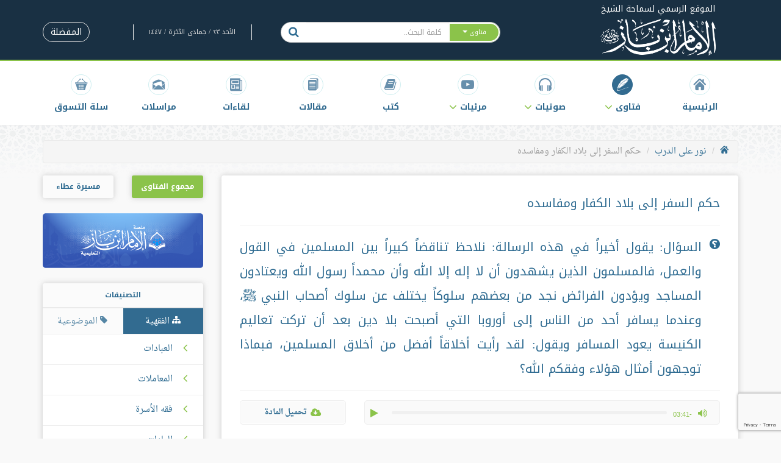

--- FILE ---
content_type: text/html; charset=UTF-8
request_url: https://binbaz.org.sa/fatwas/6748/%D8%AD%D9%83%D9%85-%D8%A7%D9%84%D8%B3%D9%81%D8%B1-%D8%A7%D9%84%D9%89-%D8%A8%D9%84%D8%A7%D8%AF-%D8%A7%D9%84%D9%83%D9%81%D8%A7%D8%B1-%D9%88%D9%85%D9%81%D8%A7%D8%B3%D8%AF%D9%87
body_size: 15881
content:
<!doctype html>
<html lang="ar">
<head>
    <meta charset="UTF-8">
    <meta http-equiv="X-UA-Compatible" content="IE=edge,chrome=1">
    <meta name="viewport" content="width=device-width, initial-scale=1, maximum-scale=1">

    <title>حكم السفر إلى بلاد الكفار ومفاسده  - موقع الشيخ ابن باز</title>
<meta name="description" content="الجواب: أولاً: لا يجوز السفر إلى بلاد أهل الشرك؛ لأن السفر إليهم من أسباب الضلالة ومن أسباب">
<meta property="og:title" content="حكم السفر إلى بلاد الكفار ومفاسده " />
<meta property="og:description" content="الجواب: أولاً: لا يجوز السفر إلى بلاد أهل الشرك؛ لأن السفر إليهم من أسباب الضلالة ومن أسباب" />
<meta property="og:type" content="articles" />
<meta property="og:image" content="http://binbaz.org.sa/img/square-logo.png" />

<meta name="twitter:card" content="summary" />
<meta name="twitter:site" content="@binbazorg" />
<meta name="twitter:image" content="http://binbaz.org.sa/img/square-logo.png" />
<meta name="twitter:title" content="حكم السفر إلى بلاد الكفار ومفاسده " />
<meta name="twitter:description" content="الجواب: أولاً: لا يجوز السفر إلى بلاد أهل الشرك؛ لأن السفر إليهم من أسباب الضلالة ومن أسباب" />

    <link rel="canonical" href="https://binbaz.org.sa/fatwas/6748/%D8%AD%D9%83%D9%85-%D8%A7%D9%84%D8%B3%D9%81%D8%B1-%D8%A7%D9%84%D9%89-%D8%A8%D9%84%D8%A7%D8%AF-%D8%A7%D9%84%D9%83%D9%81%D8%A7%D8%B1-%D9%88%D9%85%D9%81%D8%A7%D8%B3%D8%AF%D9%87"/>
    <link rel="preload" href="/fonts/binbaz-icons.woff?290aj5" as="font" type="font/woff" crossorigin="anonymous"/>
    <link rel="preload" href="/fonts/droid-arabic-naskh/bold/DroidNaskh-Bold.woff2" as="font" type="font/woff2"
          crossorigin="anonymous"/>
    <link rel="preload" href="/fonts/droid-arabic-naskh/regular/DroidNaskh-Regular.woff2" as="font" type="font/woff2"
          crossorigin="anonymous"/>
    <link rel="preload" href="/fonts/noto-kufi-arabic/bold/NotoKufiArabic-Bold.woff" as="font" type="font/woff"
          crossorigin="anonymous"/>
    <link rel="preload" href="/fonts/noto-kufi-arabic/regular/NotoKufiArabic.woff" as="font" type="font/woff"
          crossorigin="anonymous"/>
    <link rel="preload" href="/img/maserat.png" as="image" type="image/png" crossorigin="anonymous"/>
    <link rel="preload" href="/img/pattern.png" as="image" type="image/png" crossorigin="anonymous"/>
    <link rel="preload" href="/img/series-books.png" as="image" type="image/png" crossorigin="anonymous"/>
    <link rel="preload" href="/img/single-book.png" as="image" type="image/png" crossorigin="anonymous"/>
    <link rel="preload" href="/img/site-logo.png" as="image" type="image/png" crossorigin="anonymous"/>

    <link rel="apple-touch-icon" sizes="180x180" href="/apple-touch-icon.png">
    <link rel="icon" type="image/png" sizes="32x32" href="/favicon-32x32.png">
    <link rel="icon" type="image/png" sizes="16x16" href="/favicon-16x16.png">
    <link rel="icon" type="image/x-icon" href="/favicon.ico">
    <link rel="manifest" href="/manifest.json">
    <link rel="mask-icon" href="/safari-pinned-tab.svg" color="#193043">
    <meta name="theme-color" content="#ffffff">


    
    <link rel="stylesheet" href="/build/css/app-ef935e1e34.css">
    
    <!--[if lt IE 9]>
<script src="https://oss.maxcdn.com/libs/html5shiv/3.7.0/html5shiv.js"></script>
<script src="https://oss.maxcdn.com/libs/respond.js/1.4.2/respond.min.js"></script>
<![endif]-->
</head>

<body itemscope itemtype="http://schema.org/WebPage">
<div class="container">
    <div class="main-header navbar-fixed-top">
    <div class="container">
        <div class="row">
            <div class="col-sm-3 hidden-xs logo text-center" style="height: 100px;">
                <a href="/">
    <div class="logo__sup">الموقع الرسمي لسماحة الشيخ</div>
    <img src="https://binbaz.org.sa/img/site-logo.png" alt="BinBaz Logo" class="logo__img">
</a>
            </div>
            
            <div class="col-lg-8 col-sm-9 col-lg-offset-1 hidden-xs header-left-side">
                <div class="row">
                    <div class="col-md-6 col-sm-8 col-lg-offset-0 hidden-xs">
                        <form id="search" method="GET" action="https://binbaz.org.sa/search?fatwa">
    <div class="input-group search-box main-header__search-box">
        <div class="input-group-btn">
            <button type="button"
                    class="btn btn-default dropdown-toggle search-box__search-btn--right search-box__dropdown search-box__dropdown-toggle"
                    data-toggle="dropdown">
                <span class="search-placeholder">فتاوى </span> <span class="caret"></span>
            </button>
            <ul class="dropdown-menu" role="menu">
                <li><a href="#fatwa"
                       data-selected="" data-type="fatwa">فتاوى</a></li>
                <li><a href="#audio"
                       data-selected="" data-type="audio">صوتيات</a></li>
                <li><a href="#book"
                       data-selected="" data-type="book">كتب</a></li>
                <li><a href="#article"
                       data-selected="" data-type="article">مقالات</a></li>
                <li><a href="#discussion"
                       data-selected="" data-type="discussion">لقاءات</a></li>
                <li><a href="#speech"
                       data-selected="" data-type="speech">مراسلات</a></li>
                <li><a href="#video"
                       data-selected="" data-type="video">مرئيات</a></li>
            </ul>
        </div>

        <SearchBox
                data-input-props='{"name": "q","className": "form-control no-border-radius utility__input-no-shadow search-box__input","placeholder": "كلمة البحث.."}'
                data-value=''
                data-item-class='autocomplete-item'
                data-highlight-class='autocomplete-item-highlighted'
                data-menu-class='autocomplete-menu'
                data-wrapper-props='{"className": "searchBox-wrapper"}'
                data-on-select="searchOnSelect"
        >
        </SearchBox>

        <input type="hidden" name="type" value="fatwa" id="search-type">

        <div class="input-group-btn">
            <button type="submit" class="btn btn-default search-box__search-btn">
                <i class="fa fa-search"></i>
            </button>
        </div>
    </div>
</form>
<script>
    function searchOnSelect() {
        setTimeout(
            function () {
                document.getElementById('search').submit();
            }
        )
    }
</script>
                    </div>
                    <div class="col-md-6 col-sm-4 hidden-xs">
                        <div class="row">
                            <div class="col-md-6 col-md-offset-1 hidden-sm utility__text--gray-light utility__line-height--em2-5 text-center header-date">
                                الأحد ٢٣ / جمادى الآخرة / ١٤٤٧
                            </div>
                            <div class="col-md-5 text-left ">
                                
                                <div class="dropdown utility__display--inline">
                                    <a href="https://binbaz.org.sa/favorites"
                                       class="btn btn-default btn--rounded btn--outlined">
                                        المفضلة
                                    </a>
                                </div>
                            </div>
                        </div>
                    </div>
                </div>
            </div>
        </div>
    </div>
</div>

<nav class="navbar navbar-default main-navbar navbar-fixed-top navbar-fixed-top--increased-top">
    <div class="container">
        <div class="navbar-header text-center">
            <button type="button" class="navbar-toggle navbar-toggle--right collapsed" data-toggle="collapse"
                    data-target="#bs-navbar-collapse">

                <span class="sr-only">Toggle navigation</span>
                <span class="icon-bar"></span>
                <span class="icon-bar"></span>
                <span class="icon-bar"></span>
            </button>
            <a class="navbar-brand navbar-brand--small" href="/">
                <img alt="Brand" src="https://binbaz.org.sa/img/site-logo.png" class="img-responsive">
            </a>
            <button type="button" class="navbar-toggle navbar-toggle--search collapsed" data-toggle="collapse"
                    data-target="#bs-search-collapse">
                <i class="fa fa-fw fa-search"></i>
            </button>
        </div>

        <!-- Collect the nav links, forms, and other content for toggling -->
        <div class="collapse navbar-collapse" id="bs-navbar-collapse">

            <ul class="nav navbar-nav navbar-left">
                <li class="main-navbar__item ">
                    <a href="/">
                        <i class="main-navbar__item__icon fa fa-fw fa-home" aria-hidden="true"></i>
                        <span>الرئيسية</span>
                    </a>
                </li>
                <li class="main-navbar__item dropdown active">
                    <a href="#" class="dropdown-toggle" data-toggle="dropdown" role="button" aria-haspopup="true"
                       aria-expanded="false"><i class="main-navbar__item__icon fa fa-fw fa-fatwa"
                                                aria-hidden="true"></i>
                        <span>فتاوى</span>
                        <i class="fa fa-angle-down dropdown-caret"></i>
                    </a>
                    <ul class="dropdown-menu">
                                                    <li><a href="https://binbaz.org.sa/fatwas/kind/1">مجموع الفتاوى</a>
                            </li>
                                                    <li><a href="https://binbaz.org.sa/fatwas/kind/2">نور على الدرب</a>
                            </li>
                                                    <li><a href="https://binbaz.org.sa/fatwas/kind/3">فتاوى الدروس</a>
                            </li>
                                                    <li><a href="https://binbaz.org.sa/fatwas/kind/4">فتاوى الجامع الكبير</a>
                            </li>
                                            </ul>
                </li>
                <li class="main-navbar__item dropdown ">
                <li class="main-navbar__item ">
                    <a href="#" class="dropdown-toggle" data-toggle="dropdown" role="button"
                       aria-haspopup="true" aria-expanded="false">
                        <i class="main-navbar__item__icon fa fa-fw fa-headphones" aria-hidden="true"></i>
                        <span>صوتيات </span>
                        <i class="fa fa-angle-down dropdown-caret"></i>
                    </a>
                    <ul class="dropdown-menu">
                                                    <li>
                                <a href="https://binbaz.org.sa/audios/kind/1">
                                    شروح الكتب
                                </a>
                            </li>
                                                    <li>
                                <a href="https://binbaz.org.sa/audios/kind/2">
                                    دروس و محاضرات
                                </a>
                            </li>
                                            </ul>
                </li>
                <li class="main-navbar__item dropdown ">
                    <a href="#" class="dropdown-toggle" data-toggle="dropdown" role="button" aria-haspopup="true"
                       aria-expanded="false"><i class="main-navbar__item__icon fa fa-fw fa-youtube-play"
                                                aria-hidden="true"></i>
                        <span>مرئيات</span>
                        <i class="fa fa-angle-down dropdown-caret"></i>
                    </a>
                    <ul class="dropdown-menu">
                                                    <li><a href="https://binbaz.org.sa/videos/type/1">مقاطع مختارة</a>
                            </li>
                                                    <li><a href="https://binbaz.org.sa/videos/type/2">مرئيات الشيخ</a>
                            </li>
                                            </ul>
                </li>
                <li class="main-navbar__item ">
                    <a href="https://binbaz.org.sa/books">
                        <i class="main-navbar__item__icon fa fa-fw fa-book" aria-hidden="true"></i>
                        <span>كتب</span>
                    </a>
                </li>
                <li class="main-navbar__item ">
                    <a href="https://binbaz.org.sa/articles">
                        <i class="main-navbar__item__icon fa fa-fw fa-articles" aria-hidden="true"></i>
                        <span>مقالات</span>
                    </a>
                </li>
                <li class="main-navbar__item ">
                    <a href="https://binbaz.org.sa/discussions">
                        <i class="main-navbar__item__icon fa fa-fw fa-discussions" aria-hidden="true"></i>
                        <span>لقاءات</span>
                    </a>
                </li>
                <li class="main-navbar__item ">
                    <a href="https://binbaz.org.sa/speeches"><i
                                class="main-navbar__item__icon fa fa-fw fa-correspondence" aria-hidden="true"></i><span>مراسلات</span></a>
                </li>

                <li class="main-navbar__item">
                    <a href="https://salla.sa/binbaz" target="_blank">
                        <i class="main-navbar__item__icon fa fa-fw fa-basket" aria-hidden="true"></i>
                        <span>سلة التسوق</span>
                    </a>
                </li>

                <li class="main-navbar__item visible-xs">
                    <a href="https://binbaz.org.sa/favorites">
                        <i class="main-navbar__item__icon fa fa-fw fa-bookmark-o"></i><span>المفضلة</span>
                    </a>
                </li>

                <li class="main-navbar__item text-center visible-xs" style="margin: 10px auto 15px;">
                    حمل تطبيق الشيخ على الهواتف الذكية
                </li>
                <li class="main-navbar__item text-center visible-xs">
                    <div class="col-xs-6" style="padding-bottom: 10px;">
                        <span><a href="https://play.google.com/store/apps/details?id=com.Binbaz" target="_blank"
                                 rel="noopener">أندرويد</a></span>
                    </div>
                    <div class="col-xs-6" style="padding-bottom: 10px;">
                        <span><a href="https://itunes.apple.com/us/app/almntqy-mn-ftawy-abn-baz/id471679174?mt=8"
                                 target="_blank" rel="noopener">آيفون / آيباد</a></span>
                    </div>
                </li>
                
            </ul>
        </div><!-- /.navbar-collapse -->

        <div class="collapse navbar-collapse search-navbar" id="bs-search-collapse">
            <div class="input-group hidden-sm hidden-md hidden-lg xs-width-100percent">
                <form id="search" method="GET" action="https://binbaz.org.sa/search?fatwa">
    <div class="input-group search-box main-header__search-box">
        <div class="input-group-btn">
            <button type="button"
                    class="btn btn-default dropdown-toggle search-box__search-btn--right search-box__dropdown search-box__dropdown-toggle"
                    data-toggle="dropdown">
                <span class="search-placeholder">فتاوى </span> <span class="caret"></span>
            </button>
            <ul class="dropdown-menu" role="menu">
                <li><a href="#fatwa"
                       data-selected="" data-type="fatwa">فتاوى</a></li>
                <li><a href="#audio"
                       data-selected="" data-type="audio">صوتيات</a></li>
                <li><a href="#book"
                       data-selected="" data-type="book">كتب</a></li>
                <li><a href="#article"
                       data-selected="" data-type="article">مقالات</a></li>
                <li><a href="#discussion"
                       data-selected="" data-type="discussion">لقاءات</a></li>
                <li><a href="#speech"
                       data-selected="" data-type="speech">مراسلات</a></li>
                <li><a href="#video"
                       data-selected="" data-type="video">مرئيات</a></li>
            </ul>
        </div>

        <SearchBox
                data-input-props='{"name": "q","className": "form-control no-border-radius utility__input-no-shadow search-box__input","placeholder": "كلمة البحث.."}'
                data-value=''
                data-item-class='autocomplete-item'
                data-highlight-class='autocomplete-item-highlighted'
                data-menu-class='autocomplete-menu'
                data-wrapper-props='{"className": "searchBox-wrapper"}'
                data-on-select="searchOnSelect"
        >
        </SearchBox>

        <input type="hidden" name="type" value="fatwa" id="search-type">

        <div class="input-group-btn">
            <button type="submit" class="btn btn-default search-box__search-btn">
                <i class="fa fa-search"></i>
            </button>
        </div>
    </div>
</form>
<script>
    function searchOnSelect() {
        setTimeout(
            function () {
                document.getElementById('search').submit();
            }
        )
    }
</script>
            </div>
        </div>
    </div>
</nav>

<div itemprop="breadcrumb">
        <ol class="breadcrumb">
									<li><a href="/"><i class="fa fa-home"></i></a></li>
												<li><a href="https://binbaz.org.sa/fatwas/kind/2">نور على الدرب</a></li>
												<li class="active">حكم السفر إلى بلاد الكفار ومفاسده </li>
						</ol>

</div>

    <div class="row">
    <div>
            <div class="banner banner-index">
    <a href="http://onelink.to/kcunwz" target="_blank">
        <img class="img-responsive " src="https://files.zadapps.info/binbaz.org.sa/320%20x%20100.png"/>
    </a>
</div>
    </div>
    <div class="col-md-9">
            <div class="box" itemscope itemtype="http://schema.org/Article">
        <div class="box__body">
            <article class="fatwa">
                <h1 class="article-title article-title--primary">
                    حكم السفر إلى بلاد الكفار ومفاسده 
                </h1>
                                    <h2 class="article-title article-title__question article-title--primary"
                        itemprop="alternativeHeadline">
                        <i class="fa fa-question-circle flipped-h article-title__question__icon"></i> <div style="text-align: justify;">السؤال: يقول أخيراً في هذه الرسالة: نلاحظ تناقضاً كبيراً بين المسلمين في القول والعمل، فالمسلمون الذين يشهدون أن لا إله إلا الله وأن محمداً رسول الله ويعتادون المساجد ويؤدون الفرائض نجد من بعضهم سلوكاً يختلف عن سلوك أصحاب النبي ﷺ، وعندما يسافر أحد من الناس إلى أوروبا التي أصبحت بلا دين بعد أن تركت تعاليم الكنيسة يعود المسافر ويقول: لقد رأيت أخلاقاً أفضل من أخلاق المسلمين، فبماذا توجهون أمثال هؤلاء وفقكم الله؟&nbsp;</div>

                    </h2>
                                <div class="row audio">
        <div class=" col-sm-9 col-xs-12 no-padding mb-xs ">
            <div id="jquery_jplayer_7700" class="jp-jplayer" data-files="[{&quot;id&quot;:7700,&quot;link&quot;:&quot;https:\/\/files.zadapps.info\/binbaz.org.sa\/fatawa\/nour_3la_aldarb\/nour_210\/21014.mp3&quot;,&quot;mime&quot;:&quot;audio\/mpeg&quot;,&quot;type&quot;:&quot;audio&quot;,&quot;title&quot;:null,&quot;description&quot;:null,&quot;sort&quot;:null,&quot;created_at&quot;:{&quot;date&quot;:&quot;2017-07-06 10:28:20.000000&quot;,&quot;timezone_type&quot;:3,&quot;timezone&quot;:&quot;UTC&quot;}}]"></div>
<div id="jp_container_7700" class="jp-audio " role="application" aria-label="media player">
    <div class="jp-interface">
        <div class="jp-button jp-playpause-button">
            <button class="jp-play" role="button" tabindex="0">play</button>
        </div>
        <div class="jp-time-rail">
            <div class="jp-progress">
                <div class="jp-seek-bar">
                    <div class="jp-play-bar"></div>
                </div>
            </div>
        </div>
        <div class="jp-time-holder">
            <div class="jp-duration" role="timer" aria-label="duration">&nbsp;</div>
        </div>
        <div class="jp-button jp-volume-button">
            <button class="jp-mute" role="button" tabindex="0">max volume</button>
        </div>
        
        
        

    </div>
    <div class="jp-playlist">
        <ul>
            <li>&nbsp;</li>
        </ul>
    </div>
    <noscript>
        <div class="jp-no-solution">
            <audio src="https://files.zadapps.info/binbaz.org.sa/fatawa/nour_3la_aldarb/nour_210/21014.mp3" controls></audio>
        </div>
    </noscript>
</div>
<!-- .jp-audio -->
        </div>
                    <div class="col-sm-3 col-xs-12 no-padding">
                <a href="https://files.zadapps.info/binbaz.org.sa/fatawa/nour_3la_aldarb/nour_210/21014.mp3" download class="btn btn-default download-btn btn-block">
                    <i class="fa-cloud-download"></i> تحميل المادة
                </a>
            </div>
            </div>



                
                                                                                        

                <div itemprop="articleBody" class="article-content">
                    <div style="text-align: justify;">الجواب: أولاً: لا يجوز السفر إلى بلاد أهل الشرك؛ لأن السفر إليهم من أسباب الضلالة ومن أسباب الرجوع عن الدين، ومن أسباب سماع شبههم وضلالاتهم وكيدهم للإسلام، فربما ضل بأسبابهم وما يلقون عليه من الشبه، فلا يجوز للمسلم أن يسافر إلى بلاد أهل الشرك، ولا الإقامة بينهم لما في هذا من الخطر العظيم، ولما يلقونه من الشبه، ولما يراه من الفساد العظيم هناك، من الشركيات والزنا واللواط، وسائر المعاصي الكثيرة، فربما تأثر بها وزاغ قلبه بأسباب ذلك؛ ولهذا قال عليه الصلاة والسلام: <span class="hadith">أنا بريء من كل مسلم يقيم بين المشركين لا تراءى ناراهما</span>&nbsp;، وروي عنه ﷺ أنه قال: <span class="hadith">من جامع المشرك أو سكن معه فهو مثله</span>&nbsp;فيجب على المسلم أن يحذر السفر إلى بلاد أهل الشرك، والإقامة بينهم، لا للتجارة ولا غيرها، يجب الحذر ولا سيما في هذه الأوقات التي كثر فيها الشر والفساد، وانتشر فيها الكفر والإلحاد، فينبغي الحذر، اللهم إلا أن يكون ذا علم وذا بصيرة يدعو إلى الله، و يعلم الناس الخير ويرشدهم إلى الحق، فهذا معذور؛ لأنه يدعو إلى الله ويظهر دينه، فهو نافع هناك، وقد يهدي الله على يديه جماً غفيراً.<br />
أما الجاهل والذي ليس عنده بصيرة في دينه فهذا يجب عليه الحذر وأن لا يسافر، أما كونه يغتر بأخلاقهم وأعمالهم فهذا من جملة الفساد الذي يخشى منه، فقد يغتر بهم من جهة ما عندهم من صناعات أو اختراعات أو أشياء أخرى... فيما بينهم تغر هذا المسكين الجاهل الذي لا يعرف الإسلام ولا أحكام الإسلام، وإنما يعرف بعض المسلمين، وبعض المسلمين عندهم أخلاق سيئة.. عندهم كذب.. عندهم ربا.. عندهم زنا.. عندهم شرب مسكر، ليس كل مسلم متحفظاً تاركاً لما حرم الله عليه، فقد يغتر هذا المسكين الذي سافر إلى بلاد الشرك، ويرى عند بعض أولئك شيئاً من أخلاقهم الدنيوية المعيشية فيغتر بها، فيجب الحذر من السفر إليهم، والإقامة بينهم ويجب على المسلم أن يعتصم بدينه، ويتمسك بدينه، ويكثر من قراءة القرآن وتدبر القرآن حتى يعرف دين الله، وهكذا يتبصر في سيرة النبي ﷺ وسيرة أصحابه الذين هم خير الخلق بعد الأنبياء حتى يعرف أعمالهم الطيبة، وسيرتهم الحميدة، وجهادهم الصادق، فيعلم أنهم هم أهل الخير، وهم القدوة، وهم السادة وهم الذي ينبغي التأسي بهم، والسير على منهاجهم، وإذا خالفهم من بعدهم من المسلمين في بعض الأخلاق فاللوم على من خالفهم، وتنكب طريقهم، فعليك -يا عبد الله- أن تسلك الطريق المعروف الذي سلكه النبي ﷺ وسلكه أصحابه في الأخلاق والأعمال والسيرة ولا تغتر بمن حاد عن طريقهم من المسلمين أو غيرهم، نسأل الله السلامة. نعم.<br />
المقدم: بارك الله فيكم.&nbsp;</div>

                </div>
            </article>

            <div class="utility__internal-border-top utility__internal-border-top--no-padding utility__display--flex"
                 style="margin-top: 15px;">
                
                <div class="utility__flex--auto">
                                            <div class="categories">
                                    <i class="categories__icon fa fa-tag"></i>
                                        <a href="https://binbaz.org.sa/categories/objective/395"
                   class="categories__item">الهجرة والابتعاث</a>
                        </div>
                                    </div>
                <div class="utility__display--flex utility__align-items--center">
                    <a class="btn btn-lg btn-report __report-modal" data-toggle="modal" data-target="#reportModal">
                        <i class="fa fa-alert-triangle"></i>
                        الإبلاغ عن خطأ
                    </a>
                </div>
            </div>

            <div class="utility__internal-border-top">
                <div class="row">
                    <div class="col-md-6">
                        <div class="bookmark-box">
                            <a href="#" class="do-bookmark" data-type="fatwa" data-id="10600"><i
                                        class="fa fa-bookmark-o"></i> أضف للمفضلة</a>
                        </div>
                    </div>
                    <div class="col-md-6 text-left">
                                        <div class="share-buttons">
                  <a class="share-buttons__button share-buttons__button--facebook" href="https://www.facebook.com/sharer/sharer.php?u=https%3A%2F%2Fbinbaz.org.sa%2Ffatwas%2F6748%2F%25D8%25AD%25D9%2583%25D9%2585-%25D8%25A7%25D9%2584%25D8%25B3%25D9%2581%25D8%25B1-%25D8%25A7%25D9%2584%25D9%2589-%25D8%25A8%25D9%2584%25D8%25A7%25D8%25AF-%25D8%25A7%25D9%2584%25D9%2583%25D9%2581%25D8%25A7%25D8%25B1-%25D9%2588%25D9%2585%25D9%2581%25D8%25A7%25D8%25B3%25D8%25AF%25D9%2587&t=موقع الشيخ ابن باز - %D8%AD%D9%83%D9%85+%D8%A7%D9%84%D8%B3%D9%81%D8%B1+%D8%A5%D9%84%D9%89+%D8%A8%D9%84%D8%A7%D8%AF+%D8%A7%D9%84%D9%83%D9%81%D8%A7%D8%B1+%D9%88%D9%85%D9%81%D8%A7%D8%B3%D8%AF%D9%87+" target="_blank" title="شارك على فيسبوك"><i class="fa fa-facebook fa-fw" aria-hidden="true"></i><span class="sr-only">شارك على فيسبوك</span></a>
<!--                  <a class="share-buttons__button share-buttons__button&#45;&#45;twitter" href="https://twitter.com/intent/tweet?source=https%3A%2F%2Fbinbaz.org.sa%2Ffatwas%2F6748%2F%25D8%25AD%25D9%2583%25D9%2585-%25D8%25A7%25D9%2584%25D8%25B3%25D9%2581%25D8%25B1-%25D8%25A7%25D9%2584%25D9%2589-%25D8%25A8%25D9%2584%25D8%25A7%25D8%25AF-%25D8%25A7%25D9%2584%25D9%2583%25D9%2581%25D8%25A7%25D8%25B1-%25D9%2588%25D9%2585%25D9%2581%25D8%25A7%25D8%25B3%25D8%25AF%25D9%2587&text=موقع الشيخ ابن باز - %D8%AD%D9%83%D9%85+%D8%A7%D9%84%D8%B3%D9%81%D8%B1+%D8%A5%D9%84%D9%89+%D8%A8%D9%84%D8%A7%D8%AF+%D8%A7%D9%84%D9%83%D9%81%D8%A7%D8%B1+%D9%88%D9%85%D9%81%D8%A7%D8%B3%D8%AF%D9%87+:%20https%3A%2F%2Fbinbaz.org.sa%2Ffatwas%2F6748%2F%25D8%25AD%25D9%2583%25D9%2585-%25D8%25A7%25D9%2584%25D8%25B3%25D9%2581%25D8%25B1-%25D8%25A7%25D9%2584%25D9%2589-%25D8%25A8%25D9%2584%25D8%25A7%25D8%25AF-%25D8%25A7%25D9%2584%25D9%2583%25D9%2581%25D8%25A7%25D8%25B1-%25D9%2588%25D9%2585%25D9%2581%25D8%25A7%25D8%25B3%25D8%25AF%25D9%2587&via=binbazorg" target="_blank" title="أنشر تغريدة"><i class="fa fa-twitter fa-fw" aria-hidden="true"></i><span class="sr-only">أنشر تغريدة</span></a>-->
                  <a class="share-buttons__button share-buttons__button--google" href="https://plus.google.com/share?url=https%3A%2F%2Fbinbaz.org.sa%2Ffatwas%2F6748%2F%25D8%25AD%25D9%2583%25D9%2585-%25D8%25A7%25D9%2584%25D8%25B3%25D9%2581%25D8%25B1-%25D8%25A7%25D9%2584%25D9%2589-%25D8%25A8%25D9%2584%25D8%25A7%25D8%25AF-%25D8%25A7%25D9%2584%25D9%2583%25D9%2581%25D8%25A7%25D8%25B1-%25D9%2588%25D9%2585%25D9%2581%25D8%25A7%25D8%25B3%25D8%25AF%25D9%2587" target="_blank" title="شارك على غوغل بلس"><i class="fa fa-google-plus fa-fw" aria-hidden="true"></i><span class="sr-only">شارك على غوغل بلس</span></a>
                  <a class="share-buttons__button share-buttons__button--email" href="/cdn-cgi/l/email-protection#[base64]" target="_blank" title="أرسل إيميل"><i class="fa fa-envelope fa-fw" aria-hidden="true"></i><span class="sr-only">إرسل إيميل</span></a>
                </div>
                    </div>
                </div>
            </div>
        </div>
    </div>

    <div class="modal fade" id="reportModal" tabindex="-1" role="dialog" aria-labelledby="reportModalLabel">
        <div class="modal-dialog" role="document">
            <div class="modal-content">
                <div class="modal-header">
                    <button type="button" class="close" data-dismiss="modal" aria-label="Close">
                        <span aria-hidden="true">&times;</span>
                    </button>
                    <h4 class="modal-title" id="reportModalLabel">الإبلاغ عن خطأ</h4>
                </div>
                <div class="modal-body">
                    <form id="reportForm">
                        <input name="article" type="hidden" value="10600">
                    
                        <div class="form-group">
                            <label for="name" class="control-label">الاسم</label>
                            <input id="name" class="form-control" name="name" type="text">
                        </div>
                        
                        <div class="form-group">
                            <label for="email" class="control-label">البريد الالكتروني</label>
                            <input id="email" class="form-control" name="email" type="email">
                        </div>
                        
                        <div class="form-group">
                            <label for="message" class="control-label">نص الرسالة</label>
                            <textarea id="message" class="form-control" name="message" cols="50" rows="10"></textarea>
                        </div>
                    </form>
                </div>
                <div class="modal-footer">
                    <button type="button" class="btn btn-default" data-dismiss="modal">إلغاء</button>
                    <button type="button" class="btn btn-primary __report-submit">إرسال</button>
                </div>
            </div>
        </div>
    </div>
    
            <div class="heading utility__margin-bottom--25">
    <span class="heading__text">فتاوى ذات صلة</span>
    </div>
        <div class="box">
            <div class="box__body">
                                    <article class="box__body__element fatwa">
    <a href="https://binbaz.org.sa/fatwas/6612/%D8%A7%D8%AD%D9%83%D8%A7%D9%85-%D8%A7%D9%84%D9%87%D8%AC%D8%B1-%D9%88%D8%A7%D9%86%D9%88%D8%A7%D8%B9%D9%87">
        <i class="fa fa-angle-left box__body__element__bullet"></i>
        أحكام الهجر وأنواعه 
    </a>
            <div class="categories">
                                    <i class="categories__icon fa fa-tag"></i>
                                        <a href="https://binbaz.org.sa/categories/objective/395"
                   class="categories__item">الهجرة والابتعاث</a>
                        </div>
    </article>
                                    <article class="box__body__element fatwa">
    <a href="https://binbaz.org.sa/fatwas/5103/%D9%88%D8%A7%D8%AC%D8%A8-%D8%A7%D9%84%D8%AF%D9%88%D9%84%D8%A9-%D9%86%D8%AD%D9%88-%D8%A7%D8%A8%D9%86%D8%A7%D9%89%D9%87%D8%A7-%D8%A7%D9%84%D8%B7%D9%84%D8%A8%D8%A9-%D8%A7%D9%84%D9%85%D8%A8%D8%AA%D8%B9%D8%AB%D9%8A%D9%86-%D8%A7%D9%84%D9%89-%D8%A7%D9%84%D8%AE%D8%A7%D8%B1%D8%AC">
        <i class="fa fa-angle-left box__body__element__bullet"></i>
        واجب الدولة نحو أبنائها الطلبة المبتعثين إلى الخارج 
    </a>
            <div class="categories">
                                    <i class="categories__icon fa fa-tag"></i>
                                        <a href="https://binbaz.org.sa/categories/objective/395"
                   class="categories__item">الهجرة والابتعاث</a>
                        </div>
    </article>
                                    <article class="box__body__element fatwa">
    <a href="https://binbaz.org.sa/fatwas/4812/%D9%85%D8%A7-%D8%A7%D9%84%D9%88%D8%A7%D8%AC%D8%A8-%D8%B9%D9%84%D9%89-%D9%85%D9%86-%D9%8A%D8%B9%D9%8A%D8%B4-%D9%81%D9%8A-%D9%85%D8%AC%D8%AA%D9%85%D8%B9-%D9%84%D8%A7-%D9%8A%D8%B7%D8%A8%D9%82-%D8%A7%D9%84%D8%B4%D8%B1%D9%8A%D8%B9%D8%A9">
        <i class="fa fa-angle-left box__body__element__bullet"></i>
        ما الواجب على من يعيش في مجتمع لا يطبق الشريعة؟
    </a>
            <div class="categories">
                                    <i class="categories__icon fa fa-tag"></i>
                                        <a href="https://binbaz.org.sa/categories/objective/395"
                   class="categories__item">الهجرة والابتعاث</a>
                        </div>
    </article>
                            </div>
        </div>
    
        </div>
    <div class="col-md-3 sidebar">
        <div class="row">
                            <div class="col-md-12 sidebar__box text-center">
        <div class="row">
            <div class="col-sm-6">
                <div class="majmou-fatawa-button">
                    <a href="https://binbaz.org.sa/majmou-fatawa">
                        مجموع الفتاوى
                    </a>
                </div>
            </div>

            <div class="col-sm-6">
                <div class="maserat-ata-button">
                    <a href="https://maserah.binbaz.org.sa">
                        مسيرة عطاء
                    </a>
                </div>
            </div>
        </div>
    </div>
    <div class="col-md-12 sidebar__box">
        <div>
            <a href="https://binbaz-edu.org/" target="_blank">
                <img src="https://binbaz.org.sa/img/banner-p.png" alt="banner">
            </a>
        </div>
    </div>

<div class="col-md-12 sidebar__box">
    <div class="box">
        <div class="sidebar__box__categories">
    <!-- Nav tabs -->
    <div class="heading heading--sidebar">
    <span class="heading__text">التصنيفات</span>
    </div>
    <ul class="nav nav-tabs" role="tablist" id="categories-tabs">
        <li role="presentation" class="active">
            <a href="#fiqhi" aria-controls="fiqhi" role="tab" data-toggle="tab" class="tab-link">
                <i class="fa fa-sitemap"></i> الفقهية
            </a>
        </li>
        <li role="presentation">
            <a href="#objective" aria-controls="objective" role="tab" data-toggle="tab" class="tab-link">
                <i class="fa fa-tag fa-flipped"></i> الموضوعية
            </a>
        </li>
    </ul>

    <!-- Tab panes -->
    <div class="tab-content">
        <div role="tabpanel" class="tab-pane fade in active" id="fiqhi">
            <div class="tree">
                <ul>
                    <li class="tree__item tree__item--has-children ">
             <span><i class="fa-angle-left"></i></span>             <a href="https://binbaz.org.sa/categories/fiqhi/8">
                العبادات
            </a>
                            <ul>
                    <li class="tree__item tree__item--has-children ">
             <span><i class="fa-angle-left"></i></span>             <a href="https://binbaz.org.sa/categories/fiqhi/9">
                الطهارة
            </a>
                            <ul>
                    <li class="tree__item  ">
                        <a href="https://binbaz.org.sa/categories/fiqhi/10">
                المياه
            </a>
                    </li>
                    <li class="tree__item  ">
                        <a href="https://binbaz.org.sa/categories/fiqhi/11">
                الآنية
            </a>
                    </li>
                    <li class="tree__item  ">
                        <a href="https://binbaz.org.sa/categories/fiqhi/12">
                قضاء الحاجة
            </a>
                    </li>
                    <li class="tree__item  ">
                        <a href="https://binbaz.org.sa/categories/fiqhi/13">
                سنن الفطرة
            </a>
                    </li>
                    <li class="tree__item  ">
                        <a href="https://binbaz.org.sa/categories/fiqhi/14">
                فروض الوضوء وصفته
            </a>
                    </li>
                    <li class="tree__item  ">
                        <a href="https://binbaz.org.sa/categories/fiqhi/15">
                نواقض الوضوء
            </a>
                    </li>
                    <li class="tree__item  ">
                        <a href="https://binbaz.org.sa/categories/fiqhi/16">
                ما يشرع له الوضوء
            </a>
                    </li>
                    <li class="tree__item  ">
                        <a href="https://binbaz.org.sa/categories/fiqhi/17">
                المسح على الخفين
            </a>
                    </li>
                    <li class="tree__item  ">
                        <a href="https://binbaz.org.sa/categories/fiqhi/18">
                الغسل
            </a>
                    </li>
                    <li class="tree__item  ">
                        <a href="https://binbaz.org.sa/categories/fiqhi/19">
                التيمم
            </a>
                    </li>
                    <li class="tree__item  ">
                        <a href="https://binbaz.org.sa/categories/fiqhi/20">
                النجاسات وإزالتها
            </a>
                    </li>
                    <li class="tree__item  ">
                        <a href="https://binbaz.org.sa/categories/fiqhi/21">
                الحيض والنفاس
            </a>
                    </li>
                    <li class="tree__item  ">
                        <a href="https://binbaz.org.sa/categories/fiqhi/341">
                مس المصحف
            </a>
                    </li>
    </ul>
                    </li>
                    <li class="tree__item tree__item--has-children ">
             <span><i class="fa-angle-left"></i></span>             <a href="https://binbaz.org.sa/categories/fiqhi/22">
                الصلاة
            </a>
                            <ul>
                    <li class="tree__item  ">
                        <a href="https://binbaz.org.sa/categories/fiqhi/23">
                حكم الصلاة وأهميتها
            </a>
                    </li>
                    <li class="tree__item  ">
                        <a href="https://binbaz.org.sa/categories/fiqhi/36">
                الركوع والسجود
            </a>
                    </li>
                    <li class="tree__item  ">
                        <a href="https://binbaz.org.sa/categories/fiqhi/27">
                وقت الصلاة
            </a>
                    </li>
                    <li class="tree__item  ">
                        <a href="https://binbaz.org.sa/categories/fiqhi/28">
                الطهارة لصحة الصلاة
            </a>
                    </li>
                    <li class="tree__item  ">
                        <a href="https://binbaz.org.sa/categories/fiqhi/29">
                ستر العورة للمصلي
            </a>
                    </li>
                    <li class="tree__item  ">
                        <a href="https://binbaz.org.sa/categories/fiqhi/30">
                استقبال القبلة
            </a>
                    </li>
                    <li class="tree__item  ">
                        <a href="https://binbaz.org.sa/categories/fiqhi/32">
                القيام في الصلاة
            </a>
                    </li>
                    <li class="tree__item  ">
                        <a href="https://binbaz.org.sa/categories/fiqhi/33">
                التكبير والاستفتاح
            </a>
                    </li>
                    <li class="tree__item  ">
                        <a href="https://binbaz.org.sa/categories/fiqhi/44">
                سجود التلاوة والشكر
            </a>
                    </li>
                    <li class="tree__item  ">
                        <a href="https://binbaz.org.sa/categories/fiqhi/25">
                الأذان والإقامة
            </a>
                    </li>
                    <li class="tree__item  ">
                        <a href="https://binbaz.org.sa/categories/fiqhi/37">
                التشهد والتسليم
            </a>
                    </li>
                    <li class="tree__item  ">
                        <a href="https://binbaz.org.sa/categories/fiqhi/39">
                سنن الصلاة
            </a>
                    </li>
                    <li class="tree__item  ">
                        <a href="https://binbaz.org.sa/categories/fiqhi/40">
                مكروهات الصلاة
            </a>
                    </li>
                    <li class="tree__item  ">
                        <a href="https://binbaz.org.sa/categories/fiqhi/41">
                مبطلات الصلاة
            </a>
                    </li>
                    <li class="tree__item  ">
                        <a href="https://binbaz.org.sa/categories/fiqhi/42">
                قضاء الفوائت
            </a>
                    </li>
                    <li class="tree__item  ">
                        <a href="https://binbaz.org.sa/categories/fiqhi/43">
                سجود السهو
            </a>
                    </li>
                    <li class="tree__item  ">
                        <a href="https://binbaz.org.sa/categories/fiqhi/34">
                القراءة في الصلاة
            </a>
                    </li>
                    <li class="tree__item  ">
                        <a href="https://binbaz.org.sa/categories/fiqhi/46">
                صلاة التطوع
            </a>
                    </li>
                    <li class="tree__item  ">
                        <a href="https://binbaz.org.sa/categories/fiqhi/57">
                صلاة الاستسقاء
            </a>
                    </li>
                    <li class="tree__item  ">
                        <a href="https://binbaz.org.sa/categories/fiqhi/58">
                المساجد ومواضع السجود
            </a>
                    </li>
                    <li class="tree__item  ">
                        <a href="https://binbaz.org.sa/categories/fiqhi/49">
                صلاة المريض
            </a>
                    </li>
                    <li class="tree__item  ">
                        <a href="https://binbaz.org.sa/categories/fiqhi/52">
                صلاة الخوف
            </a>
                    </li>
                    <li class="tree__item  ">
                        <a href="https://binbaz.org.sa/categories/fiqhi/53">
                أحكام الجمع
            </a>
                    </li>
                    <li class="tree__item  ">
                        <a href="https://binbaz.org.sa/categories/fiqhi/54">
                صلاة الجمعة
            </a>
                    </li>
                    <li class="tree__item  ">
                        <a href="https://binbaz.org.sa/categories/fiqhi/55">
                صلاة العيدين
            </a>
                    </li>
                    <li class="tree__item  ">
                        <a href="https://binbaz.org.sa/categories/fiqhi/56">
                صلاة الخسوف
            </a>
                    </li>
                    <li class="tree__item  ">
                        <a href="https://binbaz.org.sa/categories/fiqhi/47">
                أوقات النهي
            </a>
                    </li>
                    <li class="tree__item  ">
                        <a href="https://binbaz.org.sa/categories/fiqhi/48">
                صلاة الجماعة
            </a>
                    </li>
                    <li class="tree__item  ">
                        <a href="https://binbaz.org.sa/categories/fiqhi/339">
                مسائل متفرقة في الصلاة
            </a>
                    </li>
                    <li class="tree__item  ">
                        <a href="https://binbaz.org.sa/categories/fiqhi/357">
                الطمأنينة والخشوع
            </a>
                    </li>
                    <li class="tree__item  ">
                        <a href="https://binbaz.org.sa/categories/fiqhi/359">
                سترة المصلي
            </a>
                    </li>
                    <li class="tree__item  ">
                        <a href="https://binbaz.org.sa/categories/fiqhi/376">
                النية في الصلاة
            </a>
                    </li>
                    <li class="tree__item  ">
                        <a href="https://binbaz.org.sa/categories/fiqhi/377">
                القنوت في الصلاة
            </a>
                    </li>
                    <li class="tree__item  ">
                        <a href="https://binbaz.org.sa/categories/fiqhi/378">
                اللفظ والحركة في الصلاة
            </a>
                    </li>
                    <li class="tree__item  ">
                        <a href="https://binbaz.org.sa/categories/fiqhi/393">
                الوتر وقيام الليل
            </a>
                    </li>
    </ul>
                    </li>
                    <li class="tree__item tree__item--has-children ">
             <span><i class="fa-angle-left"></i></span>             <a href="https://binbaz.org.sa/categories/fiqhi/59">
                الجنائز
            </a>
                            <ul>
                    <li class="tree__item  ">
                        <a href="https://binbaz.org.sa/categories/fiqhi/60">
                غسل الميت وتجهيزه
            </a>
                    </li>
                    <li class="tree__item  ">
                        <a href="https://binbaz.org.sa/categories/fiqhi/61">
                الصلاة على الميت
            </a>
                    </li>
                    <li class="tree__item  ">
                        <a href="https://binbaz.org.sa/categories/fiqhi/62">
                حمل الميت ودفنه
            </a>
                    </li>
                    <li class="tree__item  ">
                        <a href="https://binbaz.org.sa/categories/fiqhi/63">
                زيارة القبور
            </a>
                    </li>
                    <li class="tree__item  ">
                        <a href="https://binbaz.org.sa/categories/fiqhi/64">
                إهداء القرب للميت
            </a>
                    </li>
                    <li class="tree__item  ">
                        <a href="https://binbaz.org.sa/categories/fiqhi/65">
                حرمة الأموات
            </a>
                    </li>
                    <li class="tree__item  ">
                        <a href="https://binbaz.org.sa/categories/fiqhi/66">
                أحكام التعزية
            </a>
                    </li>
                    <li class="tree__item  ">
                        <a href="https://binbaz.org.sa/categories/fiqhi/67">
                مسائل متفرقة في الجنائز
            </a>
                    </li>
                    <li class="tree__item  ">
                        <a href="https://binbaz.org.sa/categories/fiqhi/384">
                الاحتضار وتلقين الميت
            </a>
                    </li>
                    <li class="tree__item  ">
                        <a href="https://binbaz.org.sa/categories/fiqhi/385">
                أحكام المقابر
            </a>
                    </li>
                    <li class="tree__item  ">
                        <a href="https://binbaz.org.sa/categories/fiqhi/386">
                النياحة على الميت
            </a>
                    </li>
    </ul>
                    </li>
                    <li class="tree__item tree__item--has-children ">
             <span><i class="fa-angle-left"></i></span>             <a href="https://binbaz.org.sa/categories/fiqhi/68">
                الزكاة
            </a>
                            <ul>
                    <li class="tree__item  ">
                        <a href="https://binbaz.org.sa/categories/fiqhi/69">
                وجوب الزكاة وأهميتها
            </a>
                    </li>
                    <li class="tree__item  ">
                        <a href="https://binbaz.org.sa/categories/fiqhi/70">
                زكاة بهيمة الأنعام
            </a>
                    </li>
                    <li class="tree__item  ">
                        <a href="https://binbaz.org.sa/categories/fiqhi/71">
                زكاة الحبوب والثمار
            </a>
                    </li>
                    <li class="tree__item  ">
                        <a href="https://binbaz.org.sa/categories/fiqhi/72">
                زكاة النقدين
            </a>
                    </li>
                    <li class="tree__item  ">
                        <a href="https://binbaz.org.sa/categories/fiqhi/73">
                زكاة عروض التجارة
            </a>
                    </li>
                    <li class="tree__item  ">
                        <a href="https://binbaz.org.sa/categories/fiqhi/74">
                زكاة الفطر
            </a>
                    </li>
                    <li class="tree__item  ">
                        <a href="https://binbaz.org.sa/categories/fiqhi/75">
                إخراج الزكاة وأهلها
            </a>
                    </li>
                    <li class="tree__item  ">
                        <a href="https://binbaz.org.sa/categories/fiqhi/76">
                صدقة التطوع
            </a>
                    </li>
                    <li class="tree__item  ">
                        <a href="https://binbaz.org.sa/categories/fiqhi/342">
                مسائل متفرقة في الزكاة
            </a>
                    </li>
    </ul>
                    </li>
                    <li class="tree__item tree__item--has-children ">
             <span><i class="fa-angle-left"></i></span>             <a href="https://binbaz.org.sa/categories/fiqhi/77">
                الصيام
            </a>
                            <ul>
                    <li class="tree__item  ">
                        <a href="https://binbaz.org.sa/categories/fiqhi/83">
                فضائل رمضان
            </a>
                    </li>
                    <li class="tree__item  ">
                        <a href="https://binbaz.org.sa/categories/fiqhi/84">
                ما لا يفسد الصيام
            </a>
                    </li>
                    <li class="tree__item  ">
                        <a href="https://binbaz.org.sa/categories/fiqhi/85">
                رؤيا الهلال
            </a>
                    </li>
                    <li class="tree__item  ">
                        <a href="https://binbaz.org.sa/categories/fiqhi/86">
                من يجب عليه الصوم
            </a>
                    </li>
                    <li class="tree__item  ">
                        <a href="https://binbaz.org.sa/categories/fiqhi/87">
                الأعذار المبيحة للفطر
            </a>
                    </li>
                    <li class="tree__item  ">
                        <a href="https://binbaz.org.sa/categories/fiqhi/88">
                النية في الصيام
            </a>
                    </li>
                    <li class="tree__item  ">
                        <a href="https://binbaz.org.sa/categories/fiqhi/89">
                مفسدات الصيام
            </a>
                    </li>
                    <li class="tree__item  ">
                        <a href="https://binbaz.org.sa/categories/fiqhi/90">
                الجماع في نهار رمضان
            </a>
                    </li>
                    <li class="tree__item  ">
                        <a href="https://binbaz.org.sa/categories/fiqhi/91">
                مستحبات الصيام
            </a>
                    </li>
                    <li class="tree__item  ">
                        <a href="https://binbaz.org.sa/categories/fiqhi/92">
                قضاء الصيام
            </a>
                    </li>
                    <li class="tree__item  ">
                        <a href="https://binbaz.org.sa/categories/fiqhi/93">
                صيام التطوع
            </a>
                    </li>
                    <li class="tree__item  ">
                        <a href="https://binbaz.org.sa/categories/fiqhi/94">
                الاعتكاف وليلة القدر
            </a>
                    </li>
                    <li class="tree__item  ">
                        <a href="https://binbaz.org.sa/categories/fiqhi/95">
                مسائل متفرقة في الصيام
            </a>
                    </li>
    </ul>
                    </li>
                    <li class="tree__item tree__item--has-children ">
             <span><i class="fa-angle-left"></i></span>             <a href="https://binbaz.org.sa/categories/fiqhi/96">
                الحج والعمرة
            </a>
                            <ul>
                    <li class="tree__item  ">
                        <a href="https://binbaz.org.sa/categories/fiqhi/97">
                فضائل الحج والعمرة
            </a>
                    </li>
                    <li class="tree__item  ">
                        <a href="https://binbaz.org.sa/categories/fiqhi/98">
                حكم الحج والعمرة
            </a>
                    </li>
                    <li class="tree__item  ">
                        <a href="https://binbaz.org.sa/categories/fiqhi/99">
                شروط الحج
            </a>
                    </li>
                    <li class="tree__item  ">
                        <a href="https://binbaz.org.sa/categories/fiqhi/100">
                الإحرام
            </a>
                    </li>
                    <li class="tree__item  ">
                        <a href="https://binbaz.org.sa/categories/fiqhi/101">
                محظورات الإحرام
            </a>
                    </li>
                    <li class="tree__item  ">
                        <a href="https://binbaz.org.sa/categories/fiqhi/102">
                الفدية وجزاء الصيد
            </a>
                    </li>
                    <li class="tree__item  ">
                        <a href="https://binbaz.org.sa/categories/fiqhi/103">
                صيد الحرم
            </a>
                    </li>
                    <li class="tree__item  ">
                        <a href="https://binbaz.org.sa/categories/fiqhi/105">
                النيابة في الحج
            </a>
                    </li>
                    <li class="tree__item  ">
                        <a href="https://binbaz.org.sa/categories/fiqhi/107">
                المبيت بمنى
            </a>
                    </li>
                    <li class="tree__item  ">
                        <a href="https://binbaz.org.sa/categories/fiqhi/108">
                الوقوف بعرفة
            </a>
                    </li>
                    <li class="tree__item  ">
                        <a href="https://binbaz.org.sa/categories/fiqhi/109">
                المبيت بمزدلفة
            </a>
                    </li>
                    <li class="tree__item  ">
                        <a href="https://binbaz.org.sa/categories/fiqhi/111">
                الطواف بالبيت
            </a>
                    </li>
                    <li class="tree__item  ">
                        <a href="https://binbaz.org.sa/categories/fiqhi/112">
                السعي
            </a>
                    </li>
                    <li class="tree__item  ">
                        <a href="https://binbaz.org.sa/categories/fiqhi/115">
                رمي الجمار
            </a>
                    </li>
                    <li class="tree__item  ">
                        <a href="https://binbaz.org.sa/categories/fiqhi/117">
                الإحصار
            </a>
                    </li>
                    <li class="tree__item  ">
                        <a href="https://binbaz.org.sa/categories/fiqhi/118">
                الهدي والأضاحي
            </a>
                    </li>
                    <li class="tree__item  ">
                        <a href="https://binbaz.org.sa/categories/fiqhi/119">
                مسائل متفرقة في الحج والعمرة
            </a>
                    </li>
                    <li class="tree__item  ">
                        <a href="https://binbaz.org.sa/categories/fiqhi/340">
                المواقيت
            </a>
                    </li>
                    <li class="tree__item  ">
                        <a href="https://binbaz.org.sa/categories/fiqhi/396">
                التحلل
            </a>
                    </li>
    </ul>
                    </li>
                    <li class="tree__item  ">
                        <a href="https://binbaz.org.sa/categories/fiqhi/120">
                الجهاد والسير
            </a>
                    </li>
    </ul>
                    </li>
                    <li class="tree__item tree__item--has-children ">
             <span><i class="fa-angle-left"></i></span>             <a href="https://binbaz.org.sa/categories/fiqhi/121">
                المعاملات
            </a>
                            <ul>
                    <li class="tree__item  ">
                        <a href="https://binbaz.org.sa/categories/fiqhi/127">
                الربا والصرف
            </a>
                    </li>
                    <li class="tree__item  ">
                        <a href="https://binbaz.org.sa/categories/fiqhi/142">
                العارية
            </a>
                    </li>
                    <li class="tree__item  ">
                        <a href="https://binbaz.org.sa/categories/fiqhi/131">
                السبق والمسابقات
            </a>
                    </li>
                    <li class="tree__item  ">
                        <a href="https://binbaz.org.sa/categories/fiqhi/132">
                السلف والقرض
            </a>
                    </li>
                    <li class="tree__item  ">
                        <a href="https://binbaz.org.sa/categories/fiqhi/133">
                الرهن
            </a>
                    </li>
                    <li class="tree__item  ">
                        <a href="https://binbaz.org.sa/categories/fiqhi/135">
                الإفلاس والحجر
            </a>
                    </li>
                    <li class="tree__item  ">
                        <a href="https://binbaz.org.sa/categories/fiqhi/136">
                الصلح
            </a>
                    </li>
                    <li class="tree__item  ">
                        <a href="https://binbaz.org.sa/categories/fiqhi/137">
                الحوالة
            </a>
                    </li>
                    <li class="tree__item  ">
                        <a href="https://binbaz.org.sa/categories/fiqhi/138">
                الضمان والكفالة
            </a>
                    </li>
                    <li class="tree__item  ">
                        <a href="https://binbaz.org.sa/categories/fiqhi/139">
                الشركة
            </a>
                    </li>
                    <li class="tree__item  ">
                        <a href="https://binbaz.org.sa/categories/fiqhi/140">
                الوكالة
            </a>
                    </li>
                    <li class="tree__item  ">
                        <a href="https://binbaz.org.sa/categories/fiqhi/128">
                البيوع
            </a>
                    </li>
                    <li class="tree__item  ">
                        <a href="https://binbaz.org.sa/categories/fiqhi/144">
                الشفعة
            </a>
                    </li>
                    <li class="tree__item  ">
                        <a href="https://binbaz.org.sa/categories/fiqhi/143">
                الغصب
            </a>
                    </li>
                    <li class="tree__item  ">
                        <a href="https://binbaz.org.sa/categories/fiqhi/145">
                المساقاة والمزارعة
            </a>
                    </li>
                    <li class="tree__item  ">
                        <a href="https://binbaz.org.sa/categories/fiqhi/146">
                الإجارة
            </a>
                    </li>
                    <li class="tree__item  ">
                        <a href="https://binbaz.org.sa/categories/fiqhi/147">
                إحياء الموات
            </a>
                    </li>
                    <li class="tree__item  ">
                        <a href="https://binbaz.org.sa/categories/fiqhi/148">
                الوقف
            </a>
                    </li>
                    <li class="tree__item  ">
                        <a href="https://binbaz.org.sa/categories/fiqhi/149">
                الهبة والعطية
            </a>
                    </li>
                    <li class="tree__item  ">
                        <a href="https://binbaz.org.sa/categories/fiqhi/150">
                اللقطة واللقيط
            </a>
                    </li>
                    <li class="tree__item  ">
                        <a href="https://binbaz.org.sa/categories/fiqhi/152">
                الوصايا
            </a>
                    </li>
                    <li class="tree__item  ">
                        <a href="https://binbaz.org.sa/categories/fiqhi/153">
                الفرائض
            </a>
                    </li>
                    <li class="tree__item  ">
                        <a href="https://binbaz.org.sa/categories/fiqhi/154">
                الوديعة
            </a>
                    </li>
                    <li class="tree__item  ">
                        <a href="https://binbaz.org.sa/categories/fiqhi/399">
                الكسب المحرم
            </a>
                    </li>
    </ul>
                    </li>
                    <li class="tree__item tree__item--has-children ">
             <span><i class="fa-angle-left"></i></span>             <a href="https://binbaz.org.sa/categories/fiqhi/155">
                فقه الأسرة
            </a>
                            <ul>
                    <li class="tree__item tree__item--has-children ">
             <span><i class="fa-angle-left"></i></span>             <a href="https://binbaz.org.sa/categories/fiqhi/156">
                الزواج وأحكامه
            </a>
                            <ul>
                    <li class="tree__item  ">
                        <a href="https://binbaz.org.sa/categories/fiqhi/157">
                حكم الزواج وأهميته
            </a>
                    </li>
                    <li class="tree__item  ">
                        <a href="https://binbaz.org.sa/categories/fiqhi/158">
                شروط وأركان الزواج
            </a>
                    </li>
                    <li class="tree__item  ">
                        <a href="https://binbaz.org.sa/categories/fiqhi/159">
                الخِطْبَة والاختيار 
            </a>
                    </li>
                    <li class="tree__item  ">
                        <a href="https://binbaz.org.sa/categories/fiqhi/161">
                الأنكحة المحرمة
            </a>
                    </li>
                    <li class="tree__item  ">
                        <a href="https://binbaz.org.sa/categories/fiqhi/162">
                المحرمات من النساء
            </a>
                    </li>
                    <li class="tree__item  ">
                        <a href="https://binbaz.org.sa/categories/fiqhi/163">
                الشروط والعيوب في النكاح
            </a>
                    </li>
                    <li class="tree__item  ">
                        <a href="https://binbaz.org.sa/categories/fiqhi/164">
                نكاح الكفار
            </a>
                    </li>
                    <li class="tree__item  ">
                        <a href="https://binbaz.org.sa/categories/fiqhi/165">
                الصداق
            </a>
                    </li>
                    <li class="tree__item  ">
                        <a href="https://binbaz.org.sa/categories/fiqhi/166">
                الزفاف ووليمة العرس
            </a>
                    </li>
                    <li class="tree__item  ">
                        <a href="https://binbaz.org.sa/categories/fiqhi/167">
                الحقوق الزوجية
            </a>
                    </li>
                    <li class="tree__item  ">
                        <a href="https://binbaz.org.sa/categories/fiqhi/168">
                مسائل متفرقة في النكاح
            </a>
                    </li>
                    <li class="tree__item  ">
                        <a href="https://binbaz.org.sa/categories/fiqhi/364">
                أحكام المولود
            </a>
                    </li>
                    <li class="tree__item  ">
                        <a href="https://binbaz.org.sa/categories/fiqhi/367">
                تعدد الزوجات
            </a>
                    </li>
                    <li class="tree__item  ">
                        <a href="https://binbaz.org.sa/categories/fiqhi/368">
                تنظيم الحمل وموانعه
            </a>
                    </li>
                    <li class="tree__item  ">
                        <a href="https://binbaz.org.sa/categories/fiqhi/369">
                مبطلات النكاح
            </a>
                    </li>
                    <li class="tree__item  ">
                        <a href="https://binbaz.org.sa/categories/fiqhi/373">
                غياب وفقدان الزوج
            </a>
                    </li>
    </ul>
                    </li>
                    <li class="tree__item  ">
                        <a href="https://binbaz.org.sa/categories/fiqhi/169">
                النظر والخلوة والاختلاط
            </a>
                    </li>
                    <li class="tree__item  ">
                        <a href="https://binbaz.org.sa/categories/fiqhi/170">
                الخلع
            </a>
                    </li>
                    <li class="tree__item  ">
                        <a href="https://binbaz.org.sa/categories/fiqhi/171">
                الطلاق
            </a>
                    </li>
                    <li class="tree__item  ">
                        <a href="https://binbaz.org.sa/categories/fiqhi/172">
                الرجعة
            </a>
                    </li>
                    <li class="tree__item  ">
                        <a href="https://binbaz.org.sa/categories/fiqhi/173">
                الإيلاء
            </a>
                    </li>
                    <li class="tree__item  ">
                        <a href="https://binbaz.org.sa/categories/fiqhi/174">
                الظهار
            </a>
                    </li>
                    <li class="tree__item  ">
                        <a href="https://binbaz.org.sa/categories/fiqhi/175">
                اللعان
            </a>
                    </li>
                    <li class="tree__item  ">
                        <a href="https://binbaz.org.sa/categories/fiqhi/176">
                العِدَد
            </a>
                    </li>
                    <li class="tree__item  ">
                        <a href="https://binbaz.org.sa/categories/fiqhi/177">
                الرضاع
            </a>
                    </li>
                    <li class="tree__item  ">
                        <a href="https://binbaz.org.sa/categories/fiqhi/178">
                النفقات
            </a>
                    </li>
                    <li class="tree__item  ">
                        <a href="https://binbaz.org.sa/categories/fiqhi/179">
                الحضانة
            </a>
                    </li>
    </ul>
                    </li>
                    <li class="tree__item tree__item--has-children ">
             <span><i class="fa-angle-left"></i></span>             <a href="https://binbaz.org.sa/categories/fiqhi/180">
                العادات
            </a>
                            <ul>
                    <li class="tree__item  ">
                        <a href="https://binbaz.org.sa/categories/fiqhi/181">
                الأطعمة والأشربة
            </a>
                    </li>
                    <li class="tree__item  ">
                        <a href="https://binbaz.org.sa/categories/fiqhi/184">
                الذكاة والصيد
            </a>
                    </li>
                    <li class="tree__item  ">
                        <a href="https://binbaz.org.sa/categories/fiqhi/186">
                اللباس والزينة
            </a>
                    </li>
                    <li class="tree__item  ">
                        <a href="https://binbaz.org.sa/categories/fiqhi/189">
                الطب والتداوي
            </a>
                    </li>
                    <li class="tree__item  ">
                        <a href="https://binbaz.org.sa/categories/fiqhi/338">
                الصور والتصوير
            </a>
                    </li>
    </ul>
                    </li>
                    <li class="tree__item  ">
                        <a href="https://binbaz.org.sa/categories/fiqhi/192">
                الجنايات والحدود
            </a>
                    </li>
                    <li class="tree__item  ">
                        <a href="https://binbaz.org.sa/categories/fiqhi/193">
                الأيمان والنذور
            </a>
                    </li>
                    <li class="tree__item  ">
                        <a href="https://binbaz.org.sa/categories/fiqhi/194">
                القضاء والشهادات
            </a>
                    </li>
                    <li class="tree__item  ">
                        <a href="https://binbaz.org.sa/categories/fiqhi/195">
                السياسة الشرعية
            </a>
                    </li>
                    <li class="tree__item  ">
                        <a href="https://binbaz.org.sa/categories/fiqhi/196">
                مسائل فقهية متفرقة
            </a>
                    </li>
                    <li class="tree__item  ">
                        <a href="https://binbaz.org.sa/categories/fiqhi/371">
                فتاوى متنوعة
            </a>
                    </li>
    </ul>
            </div>
        </div>
        <div role="tabpanel" class="tab-pane fade" id="objective">
            <div class="tree">
                <ul>
                    <li class="tree__item  ">
                        <a href="https://binbaz.org.sa/categories/objective/197">
                القرآن وعلومه
            </a>
                    </li>
                    <li class="tree__item tree__item--has-children ">
             <span><i class="fa-angle-left"></i></span>             <a href="https://binbaz.org.sa/categories/objective/204">
                العقيدة
            </a>
                            <ul>
                    <li class="tree__item  ">
                        <a href="https://binbaz.org.sa/categories/objective/206">
                الإسلام والإيمان
            </a>
                    </li>
                    <li class="tree__item  ">
                        <a href="https://binbaz.org.sa/categories/objective/207">
                الأسماء والصفات
            </a>
                    </li>
                    <li class="tree__item  ">
                        <a href="https://binbaz.org.sa/categories/objective/208">
                الربوبية والألوهية
            </a>
                    </li>
                    <li class="tree__item  ">
                        <a href="https://binbaz.org.sa/categories/objective/209">
                نواقض الإسلام
            </a>
                    </li>
                    <li class="tree__item  ">
                        <a href="https://binbaz.org.sa/categories/objective/212">
                مسائل متفرقة في العقيدة
            </a>
                    </li>
                    <li class="tree__item  ">
                        <a href="https://binbaz.org.sa/categories/objective/352">
                التوسل والشفاعة
            </a>
                    </li>
                    <li class="tree__item  ">
                        <a href="https://binbaz.org.sa/categories/objective/353">
                السحر والكهانة
            </a>
                    </li>
                    <li class="tree__item  ">
                        <a href="https://binbaz.org.sa/categories/objective/379">
                علامات الساعة
            </a>
                    </li>
                    <li class="tree__item  ">
                        <a href="https://binbaz.org.sa/categories/objective/380">
                عذاب القبر ونعيمه 
            </a>
                    </li>
                    <li class="tree__item  ">
                        <a href="https://binbaz.org.sa/categories/objective/381">
                اليوم الآخر
            </a>
                    </li>
                    <li class="tree__item  ">
                        <a href="https://binbaz.org.sa/categories/objective/387">
                ضوابط التكفير
            </a>
                    </li>
                    <li class="tree__item  ">
                        <a href="https://binbaz.org.sa/categories/objective/388">
                القضاء والقدر
            </a>
                    </li>
                    <li class="tree__item  ">
                        <a href="https://binbaz.org.sa/categories/objective/391">
                التبرك وأنواعه
            </a>
                    </li>
                    <li class="tree__item  ">
                        <a href="https://binbaz.org.sa/categories/objective/392">
                التشاؤم والتطير
            </a>
                    </li>
                    <li class="tree__item  ">
                        <a href="https://binbaz.org.sa/categories/objective/394">
                الحلف بغير الله
            </a>
                    </li>
                    <li class="tree__item  ">
                        <a href="https://binbaz.org.sa/categories/objective/397">
                الرقى والتمائم
            </a>
                    </li>
                    <li class="tree__item  ">
                        <a href="https://binbaz.org.sa/categories/objective/398">
                الرياء والسمعة
            </a>
                    </li>
    </ul>
                    </li>
                    <li class="tree__item tree__item--has-children ">
             <span><i class="fa-angle-left"></i></span>             <a href="https://binbaz.org.sa/categories/objective/200">
                الحديث وعلومه
            </a>
                            <ul>
                    <li class="tree__item  ">
                        <a href="https://binbaz.org.sa/categories/objective/201">
                مصطلح الحديث
            </a>
                    </li>
                    <li class="tree__item  ">
                        <a href="https://binbaz.org.sa/categories/objective/202">
                شروح الحديث
            </a>
                    </li>
                    <li class="tree__item  ">
                        <a href="https://binbaz.org.sa/categories/objective/203">
                الحكم على الأحاديث
            </a>
                    </li>
    </ul>
                    </li>
                    <li class="tree__item  ">
                        <a href="https://binbaz.org.sa/categories/objective/199">
                التفسير
            </a>
                    </li>
                    <li class="tree__item  ">
                        <a href="https://binbaz.org.sa/categories/objective/224">
                الدعوة والدعاة
            </a>
                    </li>
                    <li class="tree__item  ">
                        <a href="https://binbaz.org.sa/categories/objective/213">
                الفرق والمذاهب
            </a>
                    </li>
                    <li class="tree__item  ">
                        <a href="https://binbaz.org.sa/categories/objective/217">
                البدع والمحدثات
            </a>
                    </li>
                    <li class="tree__item  ">
                        <a href="https://binbaz.org.sa/categories/objective/218">
                أصول الفقه
            </a>
                    </li>
                    <li class="tree__item  ">
                        <a href="https://binbaz.org.sa/categories/objective/221">
                العالم والمتعلم
            </a>
                    </li>
                    <li class="tree__item tree__item--has-children ">
             <span><i class="fa-angle-left"></i></span>             <a href="https://binbaz.org.sa/categories/objective/225">
                الآداب والأخلاق
            </a>
                            <ul>
                    <li class="tree__item  ">
                        <a href="https://binbaz.org.sa/categories/objective/228">
                الآداب والأخلاق المحمودة
            </a>
                    </li>
                    <li class="tree__item  ">
                        <a href="https://binbaz.org.sa/categories/objective/229">
                الأخلاق المذمومة
            </a>
                    </li>
    </ul>
                    </li>
                    <li class="tree__item tree__item--has-children ">
             <span><i class="fa-angle-left"></i></span>             <a href="https://binbaz.org.sa/categories/objective/230">
                الفضائل
            </a>
                            <ul>
                    <li class="tree__item  ">
                        <a href="https://binbaz.org.sa/categories/objective/231">
                فضائل الأعمال
            </a>
                    </li>
                    <li class="tree__item  ">
                        <a href="https://binbaz.org.sa/categories/objective/232">
                فضائل الأزمنة والأمكنة
            </a>
                    </li>
                    <li class="tree__item  ">
                        <a href="https://binbaz.org.sa/categories/objective/233">
                فضائل متنوعة
            </a>
                    </li>
    </ul>
                    </li>
                    <li class="tree__item  ">
                        <a href="https://binbaz.org.sa/categories/objective/234">
                الرقائق
            </a>
                    </li>
                    <li class="tree__item  ">
                        <a href="https://binbaz.org.sa/categories/objective/239">
                الأدعية والأذكار
            </a>
                    </li>
                    <li class="tree__item  ">
                        <a href="https://binbaz.org.sa/categories/objective/243">
                التاريخ والسيرة
            </a>
                    </li>
                    <li class="tree__item  ">
                        <a href="https://binbaz.org.sa/categories/objective/248">
                قضايا معاصرة
            </a>
                    </li>
                    <li class="tree__item  ">
                        <a href="https://binbaz.org.sa/categories/objective/252">
                قضايا المرأة
            </a>
                    </li>
                    <li class="tree__item  ">
                        <a href="https://binbaz.org.sa/categories/objective/253">
                اللغة العربية
            </a>
                    </li>
                    <li class="tree__item  ">
                        <a href="https://binbaz.org.sa/categories/objective/257">
                نصائح وتوجيهات
            </a>
                    </li>
                    <li class="tree__item  ">
                        <a href="https://binbaz.org.sa/categories/objective/337">
                تربية الأولاد
            </a>
                    </li>
                    <li class="tree__item  ">
                        <a href="https://binbaz.org.sa/categories/objective/255">
                الشعر والأغاني
            </a>
                    </li>
                    <li class="tree__item  ">
                        <a href="https://binbaz.org.sa/categories/objective/366">
                أحكام الموظفين
            </a>
                    </li>
                    <li class="tree__item  ">
                        <a href="https://binbaz.org.sa/categories/objective/365">
                أحكام الحيوان
            </a>
                    </li>
                    <li class="tree__item  ">
                        <a href="https://binbaz.org.sa/categories/objective/370">
                بر الوالدين
            </a>
                    </li>
                    <li class="tree__item  ">
                        <a href="https://binbaz.org.sa/categories/objective/372">
                المشكلات الزوجية
            </a>
                    </li>
                    <li class="tree__item  ">
                        <a href="https://binbaz.org.sa/categories/objective/374">
                قضايا الشباب
            </a>
                    </li>
                    <li class="tree__item  ">
                        <a href="https://binbaz.org.sa/categories/objective/375">
                نوازل معاصرة
            </a>
                    </li>
                    <li class="tree__item  ">
                        <a href="https://binbaz.org.sa/categories/objective/383">
                الرؤى والمنامات
            </a>
                    </li>
                    <li class="tree__item  ">
                        <a href="https://binbaz.org.sa/categories/objective/389">
                ردود وتعقيبات
            </a>
                    </li>
                    <li class="tree__item  ">
                        <a href="https://binbaz.org.sa/categories/objective/395">
                الهجرة والابتعاث
            </a>
                    </li>
                    <li class="tree__item  ">
                        <a href="https://binbaz.org.sa/categories/objective/400">
                 الوسواس بأنواعه
            </a>
                    </li>
    </ul>
            </div>
        </div>
    </div>

</div>
    </div>
</div>







































<div class="col-md-12 sidebar__box">
    <div class="stats-button">
        <a href="https://binbaz.org.sa/stats">
            <i class="fa fa-bar-chart"></i> &nbsp; إحصائيات المواد
        </a>
    </div>
</div>

<div class="col-md-12 sidebar__box">
    <div class="stats-button">
        <a href="https://binbaz.org.sa/about">
            <i class="fa fa-info"></i> &nbsp; عن الموقع
        </a>
    </div>
</div>
                    </div>
    </div>
</div>
</div>

<div class="footer">
    <div class="container">
        <div class="row">
            <div class="col-md-9 footer__about">
                <h3 class="footer__title">الموقع الرسمي لسماحة الشيخ الإمام ابن باز رحمه الله</h3>
                <p>
                    موقع يحوي بين صفحاته جمعًا غزيرًا من دعوة الشيخ، وعطائه العلمي، وبذله المعرفي؛ ليكون منارًا يتجمع
                    حوله الملتمسون لطرائق العلوم؛ الباحثون عن سبل الاعتصام والرشاد، نبراسًا للمتطلعين إلى معرفة المزيد
                    عن الشيخ وأحواله ومحطات حياته، دليلًا جامعًا لفتاويه وإجاباته على أسئلة الناس وقضايا المسلمين.
                </p>
                <div class="app-download">
                    <a href="https://apps.apple.com/sa/app/%D9%85%D9%88%D8%B3%D9%88%D8%B9%D8%A9-%D8%A7%D9%84%D9%81%D8%AA%D8%A7%D9%88%D9%89-%D8%A7%D9%84%D8%A8%D8%A7%D8%B2%D9%8A%D8%A9/id1596396324?l=ar" target="_blank">
                        <img src="https://islamqa.info/site/images/apple_store_icon.png"  width="165"/>
                    </a>
                    <a class="google" href="https://play.google.com/store/apps/details?id=com.zadgroup.binbazfatawa" target="_blank">
                        <img src="https://islamqa.info/site/images/google_play_icon.png"  width="165"/>
                    </a>
                </div>
            </div>
            <div class="col-md-3 text-center">
                <h3 class="text-with-shadow">
                    الموقع الرسمي لسماحة الشيخ
                </h3>
                <img src="https://binbaz.org.sa/img/site-logo.png" alt="BinBaz Logo" class="footer__logo">
                <div class="row">
                    <div class="col-xs-12 margin-top-10 social-links">
                        <a href="https://www.facebook.com/binbaz1420/" target="_blank" rel="noopener">
                            <i class="fa circular-icon circular-icon--facebook fa-facebook fa-2x"></i>
                        </a>



                        <a href="https://soundcloud.com/user-717428351-221846106" target="_blank" rel="noopener">
                            <i class="fa circular-icon circular-icon--soundcloud fa-soundcloud fa-2x"></i>
                        </a>
                    </div>
                </div>
                <div class="row">
                    <div class="col-md-12">
                        <p class="margin-top-10 text-center">
                            <a class="zad-group-link" href="http://binbazfoundation.sa" target="_blank" rel="noopener">
                                مؤسسة الشيخ عبد العزيز بن باز الخيرية
                            </a>
                        </p>
                        <p class="mb-0">جميع الحقوق محفوظة والنقل متاح لكل مسلم بشرط ذكر المصدر</p>
                        <a class="zad-group-link" href="https://zadgroup.net/" target="_blank" rel="noopener">
                            تطوير مجموعة زاد
                        </a>
                    </div>
                </div>
            </div>
        </div>
    </div>
</div>

<script data-cfasync="false" src="/cdn-cgi/scripts/5c5dd728/cloudflare-static/email-decode.min.js"></script><script>
  if ('serviceWorker' in navigator) {
    navigator.serviceWorker
             .register('/js/service-worker.js?v=1.1')
             .then(function (reg) {
                              }).catch(function (err) {
            });
  }
</script>

<script src="/build/js/site-cc51c43008.js"></script>
<script src="/build/js/app-4dc370f6cd.js"></script>

<script src="/vendor/search/js/bundle.js?v=86c0a8b3a38e0199d7d47c211c20add0" async></script>
<script async src="https://www.googletagmanager.com/gtag/js?id=UA-85473827-1"></script>
<script>
  window.dataLayer = window.dataLayer || [];

  function gtag() {
    dataLayer.push(arguments)
  };
  gtag('js', new Date());

  gtag('config', 'UA-85473827-1');
</script>

    <script defer src="https://www.google.com/recaptcha/api.js?render=6Leixf4aAAAAAAtuNsBnctBNdgy4lJJ-1REozMzR"></script>
    <script defer src="https://cdnjs.cloudflare.com/ajax/libs/sweetalert/2.1.2/sweetalert.min.js" 
            integrity="sha512-AA1Bzp5Q0K1KanKKmvN/4d3IRKVlv9PYgwFPvm32nPO6QS8yH1HO7LbgB1pgiOxPtfeg5zEn2ba64MUcqJx6CA==" 
            crossorigin="anonymous" 
            referrerpolicy="no-referrer"></script>
    <script>
        $('.__report-submit').on('click', function (e) {
          e.preventDefault();
          resetForm();
          var button = $(this);
          button.attr('disabled', true);
          
          grecaptcha.ready(function() {
            grecaptcha.execute('6Leixf4aAAAAAAtuNsBnctBNdgy4lJJ-1REozMzR', {action: 'submit'})
              .then(function(token) {
                var dataArr = $('#reportForm').serializeArray();
                var data = { 'g-recaptcha-response': token };
                dataArr.forEach(function (el) {
                  data[el.name] = el.value;
                });

                $.ajax({
                  url: 'https://binbaz.org.sa/api/v2/forms/report',
                  method: 'POST',
                  data: data,
                  dataType: 'json'
                })
                .then(function (result) {
                  button.attr('disabled', false);
                  clearForm();
                  $('#reportModal').modal('hide');
                  swal({ text: result.message, button: 'إغلاق' });
                })
                .catch(function (result) {
                  var errors = result.responseJSON.error || {};
                  for (var key in errors) {
                    var group = $('#' + key).parent();
                    group.append('<span class="help-block text-danger"></span>');
                    group.addClass('has-error');
                    $('.help-block', group).text(errors[key]);
                  }
                  button.attr('disabled', false);
                });
              });
          });
        });
        
        function clearForm() {
          resetForm();
          $('input, textarea', '#reportForm').val('');
        }
        
        function resetForm() {
          $('.form-group', '#reportForm').removeClass('has-error');
          $('.help-block', '#reportForm').remove();
        }
    </script>

<script defer src="https://static.cloudflareinsights.com/beacon.min.js/vcd15cbe7772f49c399c6a5babf22c1241717689176015" integrity="sha512-ZpsOmlRQV6y907TI0dKBHq9Md29nnaEIPlkf84rnaERnq6zvWvPUqr2ft8M1aS28oN72PdrCzSjY4U6VaAw1EQ==" data-cf-beacon='{"version":"2024.11.0","token":"913e61098dc9401e91a88db3b975e5f0","r":1,"server_timing":{"name":{"cfCacheStatus":true,"cfEdge":true,"cfExtPri":true,"cfL4":true,"cfOrigin":true,"cfSpeedBrain":true},"location_startswith":null}}' crossorigin="anonymous"></script>
</body>
</html>


--- FILE ---
content_type: text/html; charset=utf-8
request_url: https://www.google.com/recaptcha/api2/anchor?ar=1&k=6Leixf4aAAAAAAtuNsBnctBNdgy4lJJ-1REozMzR&co=aHR0cHM6Ly9iaW5iYXoub3JnLnNhOjQ0Mw..&hl=en&v=7gg7H51Q-naNfhmCP3_R47ho&size=invisible&anchor-ms=20000&execute-ms=15000&cb=9s1vrwf3a1ee
body_size: 48253
content:
<!DOCTYPE HTML><html dir="ltr" lang="en"><head><meta http-equiv="Content-Type" content="text/html; charset=UTF-8">
<meta http-equiv="X-UA-Compatible" content="IE=edge">
<title>reCAPTCHA</title>
<style type="text/css">
/* cyrillic-ext */
@font-face {
  font-family: 'Roboto';
  font-style: normal;
  font-weight: 400;
  font-stretch: 100%;
  src: url(//fonts.gstatic.com/s/roboto/v48/KFO7CnqEu92Fr1ME7kSn66aGLdTylUAMa3GUBHMdazTgWw.woff2) format('woff2');
  unicode-range: U+0460-052F, U+1C80-1C8A, U+20B4, U+2DE0-2DFF, U+A640-A69F, U+FE2E-FE2F;
}
/* cyrillic */
@font-face {
  font-family: 'Roboto';
  font-style: normal;
  font-weight: 400;
  font-stretch: 100%;
  src: url(//fonts.gstatic.com/s/roboto/v48/KFO7CnqEu92Fr1ME7kSn66aGLdTylUAMa3iUBHMdazTgWw.woff2) format('woff2');
  unicode-range: U+0301, U+0400-045F, U+0490-0491, U+04B0-04B1, U+2116;
}
/* greek-ext */
@font-face {
  font-family: 'Roboto';
  font-style: normal;
  font-weight: 400;
  font-stretch: 100%;
  src: url(//fonts.gstatic.com/s/roboto/v48/KFO7CnqEu92Fr1ME7kSn66aGLdTylUAMa3CUBHMdazTgWw.woff2) format('woff2');
  unicode-range: U+1F00-1FFF;
}
/* greek */
@font-face {
  font-family: 'Roboto';
  font-style: normal;
  font-weight: 400;
  font-stretch: 100%;
  src: url(//fonts.gstatic.com/s/roboto/v48/KFO7CnqEu92Fr1ME7kSn66aGLdTylUAMa3-UBHMdazTgWw.woff2) format('woff2');
  unicode-range: U+0370-0377, U+037A-037F, U+0384-038A, U+038C, U+038E-03A1, U+03A3-03FF;
}
/* math */
@font-face {
  font-family: 'Roboto';
  font-style: normal;
  font-weight: 400;
  font-stretch: 100%;
  src: url(//fonts.gstatic.com/s/roboto/v48/KFO7CnqEu92Fr1ME7kSn66aGLdTylUAMawCUBHMdazTgWw.woff2) format('woff2');
  unicode-range: U+0302-0303, U+0305, U+0307-0308, U+0310, U+0312, U+0315, U+031A, U+0326-0327, U+032C, U+032F-0330, U+0332-0333, U+0338, U+033A, U+0346, U+034D, U+0391-03A1, U+03A3-03A9, U+03B1-03C9, U+03D1, U+03D5-03D6, U+03F0-03F1, U+03F4-03F5, U+2016-2017, U+2034-2038, U+203C, U+2040, U+2043, U+2047, U+2050, U+2057, U+205F, U+2070-2071, U+2074-208E, U+2090-209C, U+20D0-20DC, U+20E1, U+20E5-20EF, U+2100-2112, U+2114-2115, U+2117-2121, U+2123-214F, U+2190, U+2192, U+2194-21AE, U+21B0-21E5, U+21F1-21F2, U+21F4-2211, U+2213-2214, U+2216-22FF, U+2308-230B, U+2310, U+2319, U+231C-2321, U+2336-237A, U+237C, U+2395, U+239B-23B7, U+23D0, U+23DC-23E1, U+2474-2475, U+25AF, U+25B3, U+25B7, U+25BD, U+25C1, U+25CA, U+25CC, U+25FB, U+266D-266F, U+27C0-27FF, U+2900-2AFF, U+2B0E-2B11, U+2B30-2B4C, U+2BFE, U+3030, U+FF5B, U+FF5D, U+1D400-1D7FF, U+1EE00-1EEFF;
}
/* symbols */
@font-face {
  font-family: 'Roboto';
  font-style: normal;
  font-weight: 400;
  font-stretch: 100%;
  src: url(//fonts.gstatic.com/s/roboto/v48/KFO7CnqEu92Fr1ME7kSn66aGLdTylUAMaxKUBHMdazTgWw.woff2) format('woff2');
  unicode-range: U+0001-000C, U+000E-001F, U+007F-009F, U+20DD-20E0, U+20E2-20E4, U+2150-218F, U+2190, U+2192, U+2194-2199, U+21AF, U+21E6-21F0, U+21F3, U+2218-2219, U+2299, U+22C4-22C6, U+2300-243F, U+2440-244A, U+2460-24FF, U+25A0-27BF, U+2800-28FF, U+2921-2922, U+2981, U+29BF, U+29EB, U+2B00-2BFF, U+4DC0-4DFF, U+FFF9-FFFB, U+10140-1018E, U+10190-1019C, U+101A0, U+101D0-101FD, U+102E0-102FB, U+10E60-10E7E, U+1D2C0-1D2D3, U+1D2E0-1D37F, U+1F000-1F0FF, U+1F100-1F1AD, U+1F1E6-1F1FF, U+1F30D-1F30F, U+1F315, U+1F31C, U+1F31E, U+1F320-1F32C, U+1F336, U+1F378, U+1F37D, U+1F382, U+1F393-1F39F, U+1F3A7-1F3A8, U+1F3AC-1F3AF, U+1F3C2, U+1F3C4-1F3C6, U+1F3CA-1F3CE, U+1F3D4-1F3E0, U+1F3ED, U+1F3F1-1F3F3, U+1F3F5-1F3F7, U+1F408, U+1F415, U+1F41F, U+1F426, U+1F43F, U+1F441-1F442, U+1F444, U+1F446-1F449, U+1F44C-1F44E, U+1F453, U+1F46A, U+1F47D, U+1F4A3, U+1F4B0, U+1F4B3, U+1F4B9, U+1F4BB, U+1F4BF, U+1F4C8-1F4CB, U+1F4D6, U+1F4DA, U+1F4DF, U+1F4E3-1F4E6, U+1F4EA-1F4ED, U+1F4F7, U+1F4F9-1F4FB, U+1F4FD-1F4FE, U+1F503, U+1F507-1F50B, U+1F50D, U+1F512-1F513, U+1F53E-1F54A, U+1F54F-1F5FA, U+1F610, U+1F650-1F67F, U+1F687, U+1F68D, U+1F691, U+1F694, U+1F698, U+1F6AD, U+1F6B2, U+1F6B9-1F6BA, U+1F6BC, U+1F6C6-1F6CF, U+1F6D3-1F6D7, U+1F6E0-1F6EA, U+1F6F0-1F6F3, U+1F6F7-1F6FC, U+1F700-1F7FF, U+1F800-1F80B, U+1F810-1F847, U+1F850-1F859, U+1F860-1F887, U+1F890-1F8AD, U+1F8B0-1F8BB, U+1F8C0-1F8C1, U+1F900-1F90B, U+1F93B, U+1F946, U+1F984, U+1F996, U+1F9E9, U+1FA00-1FA6F, U+1FA70-1FA7C, U+1FA80-1FA89, U+1FA8F-1FAC6, U+1FACE-1FADC, U+1FADF-1FAE9, U+1FAF0-1FAF8, U+1FB00-1FBFF;
}
/* vietnamese */
@font-face {
  font-family: 'Roboto';
  font-style: normal;
  font-weight: 400;
  font-stretch: 100%;
  src: url(//fonts.gstatic.com/s/roboto/v48/KFO7CnqEu92Fr1ME7kSn66aGLdTylUAMa3OUBHMdazTgWw.woff2) format('woff2');
  unicode-range: U+0102-0103, U+0110-0111, U+0128-0129, U+0168-0169, U+01A0-01A1, U+01AF-01B0, U+0300-0301, U+0303-0304, U+0308-0309, U+0323, U+0329, U+1EA0-1EF9, U+20AB;
}
/* latin-ext */
@font-face {
  font-family: 'Roboto';
  font-style: normal;
  font-weight: 400;
  font-stretch: 100%;
  src: url(//fonts.gstatic.com/s/roboto/v48/KFO7CnqEu92Fr1ME7kSn66aGLdTylUAMa3KUBHMdazTgWw.woff2) format('woff2');
  unicode-range: U+0100-02BA, U+02BD-02C5, U+02C7-02CC, U+02CE-02D7, U+02DD-02FF, U+0304, U+0308, U+0329, U+1D00-1DBF, U+1E00-1E9F, U+1EF2-1EFF, U+2020, U+20A0-20AB, U+20AD-20C0, U+2113, U+2C60-2C7F, U+A720-A7FF;
}
/* latin */
@font-face {
  font-family: 'Roboto';
  font-style: normal;
  font-weight: 400;
  font-stretch: 100%;
  src: url(//fonts.gstatic.com/s/roboto/v48/KFO7CnqEu92Fr1ME7kSn66aGLdTylUAMa3yUBHMdazQ.woff2) format('woff2');
  unicode-range: U+0000-00FF, U+0131, U+0152-0153, U+02BB-02BC, U+02C6, U+02DA, U+02DC, U+0304, U+0308, U+0329, U+2000-206F, U+20AC, U+2122, U+2191, U+2193, U+2212, U+2215, U+FEFF, U+FFFD;
}
/* cyrillic-ext */
@font-face {
  font-family: 'Roboto';
  font-style: normal;
  font-weight: 500;
  font-stretch: 100%;
  src: url(//fonts.gstatic.com/s/roboto/v48/KFO7CnqEu92Fr1ME7kSn66aGLdTylUAMa3GUBHMdazTgWw.woff2) format('woff2');
  unicode-range: U+0460-052F, U+1C80-1C8A, U+20B4, U+2DE0-2DFF, U+A640-A69F, U+FE2E-FE2F;
}
/* cyrillic */
@font-face {
  font-family: 'Roboto';
  font-style: normal;
  font-weight: 500;
  font-stretch: 100%;
  src: url(//fonts.gstatic.com/s/roboto/v48/KFO7CnqEu92Fr1ME7kSn66aGLdTylUAMa3iUBHMdazTgWw.woff2) format('woff2');
  unicode-range: U+0301, U+0400-045F, U+0490-0491, U+04B0-04B1, U+2116;
}
/* greek-ext */
@font-face {
  font-family: 'Roboto';
  font-style: normal;
  font-weight: 500;
  font-stretch: 100%;
  src: url(//fonts.gstatic.com/s/roboto/v48/KFO7CnqEu92Fr1ME7kSn66aGLdTylUAMa3CUBHMdazTgWw.woff2) format('woff2');
  unicode-range: U+1F00-1FFF;
}
/* greek */
@font-face {
  font-family: 'Roboto';
  font-style: normal;
  font-weight: 500;
  font-stretch: 100%;
  src: url(//fonts.gstatic.com/s/roboto/v48/KFO7CnqEu92Fr1ME7kSn66aGLdTylUAMa3-UBHMdazTgWw.woff2) format('woff2');
  unicode-range: U+0370-0377, U+037A-037F, U+0384-038A, U+038C, U+038E-03A1, U+03A3-03FF;
}
/* math */
@font-face {
  font-family: 'Roboto';
  font-style: normal;
  font-weight: 500;
  font-stretch: 100%;
  src: url(//fonts.gstatic.com/s/roboto/v48/KFO7CnqEu92Fr1ME7kSn66aGLdTylUAMawCUBHMdazTgWw.woff2) format('woff2');
  unicode-range: U+0302-0303, U+0305, U+0307-0308, U+0310, U+0312, U+0315, U+031A, U+0326-0327, U+032C, U+032F-0330, U+0332-0333, U+0338, U+033A, U+0346, U+034D, U+0391-03A1, U+03A3-03A9, U+03B1-03C9, U+03D1, U+03D5-03D6, U+03F0-03F1, U+03F4-03F5, U+2016-2017, U+2034-2038, U+203C, U+2040, U+2043, U+2047, U+2050, U+2057, U+205F, U+2070-2071, U+2074-208E, U+2090-209C, U+20D0-20DC, U+20E1, U+20E5-20EF, U+2100-2112, U+2114-2115, U+2117-2121, U+2123-214F, U+2190, U+2192, U+2194-21AE, U+21B0-21E5, U+21F1-21F2, U+21F4-2211, U+2213-2214, U+2216-22FF, U+2308-230B, U+2310, U+2319, U+231C-2321, U+2336-237A, U+237C, U+2395, U+239B-23B7, U+23D0, U+23DC-23E1, U+2474-2475, U+25AF, U+25B3, U+25B7, U+25BD, U+25C1, U+25CA, U+25CC, U+25FB, U+266D-266F, U+27C0-27FF, U+2900-2AFF, U+2B0E-2B11, U+2B30-2B4C, U+2BFE, U+3030, U+FF5B, U+FF5D, U+1D400-1D7FF, U+1EE00-1EEFF;
}
/* symbols */
@font-face {
  font-family: 'Roboto';
  font-style: normal;
  font-weight: 500;
  font-stretch: 100%;
  src: url(//fonts.gstatic.com/s/roboto/v48/KFO7CnqEu92Fr1ME7kSn66aGLdTylUAMaxKUBHMdazTgWw.woff2) format('woff2');
  unicode-range: U+0001-000C, U+000E-001F, U+007F-009F, U+20DD-20E0, U+20E2-20E4, U+2150-218F, U+2190, U+2192, U+2194-2199, U+21AF, U+21E6-21F0, U+21F3, U+2218-2219, U+2299, U+22C4-22C6, U+2300-243F, U+2440-244A, U+2460-24FF, U+25A0-27BF, U+2800-28FF, U+2921-2922, U+2981, U+29BF, U+29EB, U+2B00-2BFF, U+4DC0-4DFF, U+FFF9-FFFB, U+10140-1018E, U+10190-1019C, U+101A0, U+101D0-101FD, U+102E0-102FB, U+10E60-10E7E, U+1D2C0-1D2D3, U+1D2E0-1D37F, U+1F000-1F0FF, U+1F100-1F1AD, U+1F1E6-1F1FF, U+1F30D-1F30F, U+1F315, U+1F31C, U+1F31E, U+1F320-1F32C, U+1F336, U+1F378, U+1F37D, U+1F382, U+1F393-1F39F, U+1F3A7-1F3A8, U+1F3AC-1F3AF, U+1F3C2, U+1F3C4-1F3C6, U+1F3CA-1F3CE, U+1F3D4-1F3E0, U+1F3ED, U+1F3F1-1F3F3, U+1F3F5-1F3F7, U+1F408, U+1F415, U+1F41F, U+1F426, U+1F43F, U+1F441-1F442, U+1F444, U+1F446-1F449, U+1F44C-1F44E, U+1F453, U+1F46A, U+1F47D, U+1F4A3, U+1F4B0, U+1F4B3, U+1F4B9, U+1F4BB, U+1F4BF, U+1F4C8-1F4CB, U+1F4D6, U+1F4DA, U+1F4DF, U+1F4E3-1F4E6, U+1F4EA-1F4ED, U+1F4F7, U+1F4F9-1F4FB, U+1F4FD-1F4FE, U+1F503, U+1F507-1F50B, U+1F50D, U+1F512-1F513, U+1F53E-1F54A, U+1F54F-1F5FA, U+1F610, U+1F650-1F67F, U+1F687, U+1F68D, U+1F691, U+1F694, U+1F698, U+1F6AD, U+1F6B2, U+1F6B9-1F6BA, U+1F6BC, U+1F6C6-1F6CF, U+1F6D3-1F6D7, U+1F6E0-1F6EA, U+1F6F0-1F6F3, U+1F6F7-1F6FC, U+1F700-1F7FF, U+1F800-1F80B, U+1F810-1F847, U+1F850-1F859, U+1F860-1F887, U+1F890-1F8AD, U+1F8B0-1F8BB, U+1F8C0-1F8C1, U+1F900-1F90B, U+1F93B, U+1F946, U+1F984, U+1F996, U+1F9E9, U+1FA00-1FA6F, U+1FA70-1FA7C, U+1FA80-1FA89, U+1FA8F-1FAC6, U+1FACE-1FADC, U+1FADF-1FAE9, U+1FAF0-1FAF8, U+1FB00-1FBFF;
}
/* vietnamese */
@font-face {
  font-family: 'Roboto';
  font-style: normal;
  font-weight: 500;
  font-stretch: 100%;
  src: url(//fonts.gstatic.com/s/roboto/v48/KFO7CnqEu92Fr1ME7kSn66aGLdTylUAMa3OUBHMdazTgWw.woff2) format('woff2');
  unicode-range: U+0102-0103, U+0110-0111, U+0128-0129, U+0168-0169, U+01A0-01A1, U+01AF-01B0, U+0300-0301, U+0303-0304, U+0308-0309, U+0323, U+0329, U+1EA0-1EF9, U+20AB;
}
/* latin-ext */
@font-face {
  font-family: 'Roboto';
  font-style: normal;
  font-weight: 500;
  font-stretch: 100%;
  src: url(//fonts.gstatic.com/s/roboto/v48/KFO7CnqEu92Fr1ME7kSn66aGLdTylUAMa3KUBHMdazTgWw.woff2) format('woff2');
  unicode-range: U+0100-02BA, U+02BD-02C5, U+02C7-02CC, U+02CE-02D7, U+02DD-02FF, U+0304, U+0308, U+0329, U+1D00-1DBF, U+1E00-1E9F, U+1EF2-1EFF, U+2020, U+20A0-20AB, U+20AD-20C0, U+2113, U+2C60-2C7F, U+A720-A7FF;
}
/* latin */
@font-face {
  font-family: 'Roboto';
  font-style: normal;
  font-weight: 500;
  font-stretch: 100%;
  src: url(//fonts.gstatic.com/s/roboto/v48/KFO7CnqEu92Fr1ME7kSn66aGLdTylUAMa3yUBHMdazQ.woff2) format('woff2');
  unicode-range: U+0000-00FF, U+0131, U+0152-0153, U+02BB-02BC, U+02C6, U+02DA, U+02DC, U+0304, U+0308, U+0329, U+2000-206F, U+20AC, U+2122, U+2191, U+2193, U+2212, U+2215, U+FEFF, U+FFFD;
}
/* cyrillic-ext */
@font-face {
  font-family: 'Roboto';
  font-style: normal;
  font-weight: 900;
  font-stretch: 100%;
  src: url(//fonts.gstatic.com/s/roboto/v48/KFO7CnqEu92Fr1ME7kSn66aGLdTylUAMa3GUBHMdazTgWw.woff2) format('woff2');
  unicode-range: U+0460-052F, U+1C80-1C8A, U+20B4, U+2DE0-2DFF, U+A640-A69F, U+FE2E-FE2F;
}
/* cyrillic */
@font-face {
  font-family: 'Roboto';
  font-style: normal;
  font-weight: 900;
  font-stretch: 100%;
  src: url(//fonts.gstatic.com/s/roboto/v48/KFO7CnqEu92Fr1ME7kSn66aGLdTylUAMa3iUBHMdazTgWw.woff2) format('woff2');
  unicode-range: U+0301, U+0400-045F, U+0490-0491, U+04B0-04B1, U+2116;
}
/* greek-ext */
@font-face {
  font-family: 'Roboto';
  font-style: normal;
  font-weight: 900;
  font-stretch: 100%;
  src: url(//fonts.gstatic.com/s/roboto/v48/KFO7CnqEu92Fr1ME7kSn66aGLdTylUAMa3CUBHMdazTgWw.woff2) format('woff2');
  unicode-range: U+1F00-1FFF;
}
/* greek */
@font-face {
  font-family: 'Roboto';
  font-style: normal;
  font-weight: 900;
  font-stretch: 100%;
  src: url(//fonts.gstatic.com/s/roboto/v48/KFO7CnqEu92Fr1ME7kSn66aGLdTylUAMa3-UBHMdazTgWw.woff2) format('woff2');
  unicode-range: U+0370-0377, U+037A-037F, U+0384-038A, U+038C, U+038E-03A1, U+03A3-03FF;
}
/* math */
@font-face {
  font-family: 'Roboto';
  font-style: normal;
  font-weight: 900;
  font-stretch: 100%;
  src: url(//fonts.gstatic.com/s/roboto/v48/KFO7CnqEu92Fr1ME7kSn66aGLdTylUAMawCUBHMdazTgWw.woff2) format('woff2');
  unicode-range: U+0302-0303, U+0305, U+0307-0308, U+0310, U+0312, U+0315, U+031A, U+0326-0327, U+032C, U+032F-0330, U+0332-0333, U+0338, U+033A, U+0346, U+034D, U+0391-03A1, U+03A3-03A9, U+03B1-03C9, U+03D1, U+03D5-03D6, U+03F0-03F1, U+03F4-03F5, U+2016-2017, U+2034-2038, U+203C, U+2040, U+2043, U+2047, U+2050, U+2057, U+205F, U+2070-2071, U+2074-208E, U+2090-209C, U+20D0-20DC, U+20E1, U+20E5-20EF, U+2100-2112, U+2114-2115, U+2117-2121, U+2123-214F, U+2190, U+2192, U+2194-21AE, U+21B0-21E5, U+21F1-21F2, U+21F4-2211, U+2213-2214, U+2216-22FF, U+2308-230B, U+2310, U+2319, U+231C-2321, U+2336-237A, U+237C, U+2395, U+239B-23B7, U+23D0, U+23DC-23E1, U+2474-2475, U+25AF, U+25B3, U+25B7, U+25BD, U+25C1, U+25CA, U+25CC, U+25FB, U+266D-266F, U+27C0-27FF, U+2900-2AFF, U+2B0E-2B11, U+2B30-2B4C, U+2BFE, U+3030, U+FF5B, U+FF5D, U+1D400-1D7FF, U+1EE00-1EEFF;
}
/* symbols */
@font-face {
  font-family: 'Roboto';
  font-style: normal;
  font-weight: 900;
  font-stretch: 100%;
  src: url(//fonts.gstatic.com/s/roboto/v48/KFO7CnqEu92Fr1ME7kSn66aGLdTylUAMaxKUBHMdazTgWw.woff2) format('woff2');
  unicode-range: U+0001-000C, U+000E-001F, U+007F-009F, U+20DD-20E0, U+20E2-20E4, U+2150-218F, U+2190, U+2192, U+2194-2199, U+21AF, U+21E6-21F0, U+21F3, U+2218-2219, U+2299, U+22C4-22C6, U+2300-243F, U+2440-244A, U+2460-24FF, U+25A0-27BF, U+2800-28FF, U+2921-2922, U+2981, U+29BF, U+29EB, U+2B00-2BFF, U+4DC0-4DFF, U+FFF9-FFFB, U+10140-1018E, U+10190-1019C, U+101A0, U+101D0-101FD, U+102E0-102FB, U+10E60-10E7E, U+1D2C0-1D2D3, U+1D2E0-1D37F, U+1F000-1F0FF, U+1F100-1F1AD, U+1F1E6-1F1FF, U+1F30D-1F30F, U+1F315, U+1F31C, U+1F31E, U+1F320-1F32C, U+1F336, U+1F378, U+1F37D, U+1F382, U+1F393-1F39F, U+1F3A7-1F3A8, U+1F3AC-1F3AF, U+1F3C2, U+1F3C4-1F3C6, U+1F3CA-1F3CE, U+1F3D4-1F3E0, U+1F3ED, U+1F3F1-1F3F3, U+1F3F5-1F3F7, U+1F408, U+1F415, U+1F41F, U+1F426, U+1F43F, U+1F441-1F442, U+1F444, U+1F446-1F449, U+1F44C-1F44E, U+1F453, U+1F46A, U+1F47D, U+1F4A3, U+1F4B0, U+1F4B3, U+1F4B9, U+1F4BB, U+1F4BF, U+1F4C8-1F4CB, U+1F4D6, U+1F4DA, U+1F4DF, U+1F4E3-1F4E6, U+1F4EA-1F4ED, U+1F4F7, U+1F4F9-1F4FB, U+1F4FD-1F4FE, U+1F503, U+1F507-1F50B, U+1F50D, U+1F512-1F513, U+1F53E-1F54A, U+1F54F-1F5FA, U+1F610, U+1F650-1F67F, U+1F687, U+1F68D, U+1F691, U+1F694, U+1F698, U+1F6AD, U+1F6B2, U+1F6B9-1F6BA, U+1F6BC, U+1F6C6-1F6CF, U+1F6D3-1F6D7, U+1F6E0-1F6EA, U+1F6F0-1F6F3, U+1F6F7-1F6FC, U+1F700-1F7FF, U+1F800-1F80B, U+1F810-1F847, U+1F850-1F859, U+1F860-1F887, U+1F890-1F8AD, U+1F8B0-1F8BB, U+1F8C0-1F8C1, U+1F900-1F90B, U+1F93B, U+1F946, U+1F984, U+1F996, U+1F9E9, U+1FA00-1FA6F, U+1FA70-1FA7C, U+1FA80-1FA89, U+1FA8F-1FAC6, U+1FACE-1FADC, U+1FADF-1FAE9, U+1FAF0-1FAF8, U+1FB00-1FBFF;
}
/* vietnamese */
@font-face {
  font-family: 'Roboto';
  font-style: normal;
  font-weight: 900;
  font-stretch: 100%;
  src: url(//fonts.gstatic.com/s/roboto/v48/KFO7CnqEu92Fr1ME7kSn66aGLdTylUAMa3OUBHMdazTgWw.woff2) format('woff2');
  unicode-range: U+0102-0103, U+0110-0111, U+0128-0129, U+0168-0169, U+01A0-01A1, U+01AF-01B0, U+0300-0301, U+0303-0304, U+0308-0309, U+0323, U+0329, U+1EA0-1EF9, U+20AB;
}
/* latin-ext */
@font-face {
  font-family: 'Roboto';
  font-style: normal;
  font-weight: 900;
  font-stretch: 100%;
  src: url(//fonts.gstatic.com/s/roboto/v48/KFO7CnqEu92Fr1ME7kSn66aGLdTylUAMa3KUBHMdazTgWw.woff2) format('woff2');
  unicode-range: U+0100-02BA, U+02BD-02C5, U+02C7-02CC, U+02CE-02D7, U+02DD-02FF, U+0304, U+0308, U+0329, U+1D00-1DBF, U+1E00-1E9F, U+1EF2-1EFF, U+2020, U+20A0-20AB, U+20AD-20C0, U+2113, U+2C60-2C7F, U+A720-A7FF;
}
/* latin */
@font-face {
  font-family: 'Roboto';
  font-style: normal;
  font-weight: 900;
  font-stretch: 100%;
  src: url(//fonts.gstatic.com/s/roboto/v48/KFO7CnqEu92Fr1ME7kSn66aGLdTylUAMa3yUBHMdazQ.woff2) format('woff2');
  unicode-range: U+0000-00FF, U+0131, U+0152-0153, U+02BB-02BC, U+02C6, U+02DA, U+02DC, U+0304, U+0308, U+0329, U+2000-206F, U+20AC, U+2122, U+2191, U+2193, U+2212, U+2215, U+FEFF, U+FFFD;
}

</style>
<link rel="stylesheet" type="text/css" href="https://www.gstatic.com/recaptcha/releases/7gg7H51Q-naNfhmCP3_R47ho/styles__ltr.css">
<script nonce="ducU6gA-URXmdwIlgHzJKQ" type="text/javascript">window['__recaptcha_api'] = 'https://www.google.com/recaptcha/api2/';</script>
<script type="text/javascript" src="https://www.gstatic.com/recaptcha/releases/7gg7H51Q-naNfhmCP3_R47ho/recaptcha__en.js" nonce="ducU6gA-URXmdwIlgHzJKQ">
      
    </script></head>
<body><div id="rc-anchor-alert" class="rc-anchor-alert"></div>
<input type="hidden" id="recaptcha-token" value="[base64]">
<script type="text/javascript" nonce="ducU6gA-URXmdwIlgHzJKQ">
      recaptcha.anchor.Main.init("[\x22ainput\x22,[\x22bgdata\x22,\x22\x22,\[base64]/[base64]/UltIKytdPWE6KGE8MjA0OD9SW0grK109YT4+NnwxOTI6KChhJjY0NTEyKT09NTUyOTYmJnErMTxoLmxlbmd0aCYmKGguY2hhckNvZGVBdChxKzEpJjY0NTEyKT09NTYzMjA/[base64]/MjU1OlI/[base64]/[base64]/[base64]/[base64]/[base64]/[base64]/[base64]/[base64]/[base64]/[base64]\x22,\[base64]\\u003d\\u003d\x22,\x22w5AlEcOwL8ObZ8K/woENDMOAHcKEdsOxwqbCmsKPTSkmajBXFht0woB2wq7DlMKdT8OERQHDrMKJb2EuRsORO8Oow4HCpsK5QgByw5LCmhHDi1bCssO+wojDigtbw6UGOyTClUDDvcKSwqpxPjIoAjfDm1fCni/CmMKLTsKXwo7CgR4IwoDCh8K8ZcKMG8OOwqBeGMOEH3sLDsOMwoJNDQt5C8OGw7dIGVhjw6PDtnIIw5rDusK3LMOLRU/[base64]/w6/DssOJw5HCsGjDswXDj8OecMKdKwdmR0PDlA/Dl8KsE2deWgpIL1fCuyt5cXkSw5fCqcKTPsKeOjEJw6zDvUDDhwTCr8OOw7XCny8qdsOkwokJSMKdZyfCmF7ClMKBwrhzwpfDgmnCqsKIVFMPw4fDvMO4b8OvMMO+wpLDrWfCqWAma1zCrcOQwqrDo8KmO17DicOrwrDCuVpQf2vCrsOvFMKUPWfDrcOuHMOBC1/DlMONCMKnfwPDjcKLL8OTw5AUw61Wwp7CucOyF8Kyw5E4w5ppcFHCusOJVMKdwqDCj8Oywp1tw7DCj8O/dUgXwoPDicOywoFNw5nDncKtw5sRwrDCnWTDskhsKBdRw4EGwr/[base64]/CmEZew77DpxHChcKpFsKFw5lOHkM6KDtNwrVoZALDmMKdOcOmS8K4dsKkwonDhcOYeFxpChHCgsO2UX/Cv0XDnwApw4JbCMOYwotHw4rCk1Rxw7HDhMKqwrZUM8KuwpnCk3PDhsK9w7ZtLDQFwrPCscO6wrPCjzg3WWoEKWPClsKMwrHCqMOwwqdKw7ISw4TChMOJw4pWd0/[base64]/YMOrwrtjBG4UMsK3w7QTKkNKDSfDhTHDksO7GcKTw70ow7Bae8OHw51qJ8Ouwr4tMR/[base64]/[base64]/[base64]/K0NMRsODw6TCqMOhLnkLwonCucOPw7bClsKAwqAJKsOeSsOUw6Uyw5zDqEZxYxlDMMONf1XCtMO+X3hfw43CnMKrw4F4HTPClHrCj8ODLMOOeSfCujN4w6oFPVXDjMOcdsKDPWlZXsKxOUN3wqoLw7fCksO/TTrCmlhsw43Dl8OnwpguwrbDtsO1wofDv2nDrgtxwobCmcOawpMfKkdrw5N/w64Fw5HCgCdjJlfCvyzDtx1UHi4aBsOXYUghwotOcS9AbwrDuGYIwqbDq8Kkw4YHOQDDv1gMwps2w6bDtT1iV8K2exdUwpFCH8Oew74zwpzCr3Urwo7Dg8OsATLDmi3Dh09awqU8CMKpw6QXwo/[base64]/CmsOzeAzDnyBOKsKRw4fCtWQHYW/ChBbCj8ORw7A5w5QCKhYnfsKYwp12w7p3w4hVdgMoFMOlwr1swrXDmsOJNMOpfF5gWcOxIU86WRjDtMO5BcOhNMOrYMKkw6zCo8OVw6gDw5sjw7vCuE9PbmNRwpvDkcKDw6pPw7seC1EAw6rDn3vDn8OHZB/CoMO2w63CuyDCrmHDmcK2DcORQcO3YcKqwoxXwq5yOVbCqcO3aMO8UwgIXMKOAMO7w6PCvMOLw6RcIEDCicOJwqtBfsKMw5vDkWvDkkBdwoIvw7QLwqDCk1xrw73DqHrDscOiQ08iCGkDw4/[base64]/[base64]/DmDTDlG7Csjpow6pDwoXDuMOyw7fCgjobwo3Dn1fDv8Kow6A+wrjCsxXDqCMOVTFZBVbDnsKJw6sDw7rDvRzDhsKfwoYgw4vCicOOGcKgdMKlHx3DknVmw5HChcOFwqPDvcOwEsOPLg8dwolNRkLDjcO2w6xRw6DDrSzDmTPCssOZXsOBw6IBw4hKXBPCmG/DmVRRYQTDr2fDgsOBMQzDv2Blw6TCpcOFw5rCuktrwr1WMGPDnCB3w67CkMORKMOxODggBEPDpQDCtMO4wq3CkcOUwp3DnMO3wqdiw7fCmsOHQTgewohWw6/Ck1HDoMOaw6REZcOQw6kmK8K3w4hVw60TL17DvsKuC8OkTMOFwrrDu8OSwqNVfXl8w6fDoWQacXrChsOhGhB0wo/DisK/[base64]/CrsKFXAjCrzjClsOeMMO/w5UyTsO2GxHDusODw5fDlG/CqWDDh2ZNwr/CnX/DgMOxTcOtTydZF1jCpMKtwps7w79Ew6gVw6HDnsO0L8KcfMKDw7RncQsDU8OgQS9rwqEzQ0gtwoQ/[base64]/[base64]/CrnMWIDJEc1Ymw5gow7bCqyzCmsKJfGMyOwvDlcKSw5Epwp16HxzCusOVwqfDncOGw5/[base64]/DgMO2RRhIwqbCo8OyHFHCs0gbwqLDkEwSc3VhKVtlwr9GITFEw6/CgSZPaUXDvUvCsMOYwoN1wqTDsMOHRMKFwrU0w77CjQ1fw5DCnH/CslJzw59jwoQTR8KFMMKIQMKSwpdtw6TCpkNKwq/DpwZ+w6oqw51bfsO+w5snEMKGNsK/woNGdcKAB1zCuB3CqcKEw48IGcOzwpjDpWXDucKYe8OPNsKHwqI+DCZKwqZswrHCpsK4wrNFw4xaKHBSBwjDscKnN8KlwrjCrsKxw4YKw7gzLcOIPCLCscOmw7HCscOCwr1FCcKcQj/[base64]/DlhXCkMOxVzrCksKidg7DiMOhw5EiV8OMwrTCvm7DuMOZHMKJYMKTwrnDoVLCnsKiT8KLw7rDtwhKw5VscsOCw4nDpkQ6wpodwqjCmFzDmCMTw4bCrWnDhF01EMK1GBzCp2liJMKEFXMzB8KdHsKRSAzChxrDisOeZXNZw65/wqwXAcKkw4TClcKaDFnCr8ORw4wsw4w3wqZWcQ7CtsK9wohEworDlzzDumHCs8OAYMKtUwE/AwhQwrfDpQ4Mwp7DgcOVwq/[base64]/eMO9GF8QVsOew5nCkMKQw5wBwpnDuxfDg8OcNSnDm8OkZmR/w4zDrcKIwqI8wrzCly3CpMO+w49DwofCkcO6M8KVw7s4Z0wpLHXDjMKFBsKWwqzCkFPDm8Kswo/[base64]/[base64]/BxLDj8KaGT/[base64]/[base64]/Cp8O2cHzCisOUG8KxfUzCncKvITEFJ8OdQkDCusOWSsOLwqbCoAxWwpbCgmYmOMO7HsOVQkULwpzDiXRzw58bCjQ+LzwqL8KOS1QkwqsIwqjCjlB1bSnDrg/Dk8KaJEMAw54swrJ0EMKwHGhywoLDk8Kaw40iw53DtU/[base64]/DsiTCqcOzG07DmcODw7jCl8OwwqHDoQjDtsKUw6/CqVcqPmI3TTpPCMKQNVYFeDtgDCjCgD3DjGpFw4zDnS0GJcOww7xDwqbCjznDhxTDu8KNwo9jDFU9F8OeYCDDncOjWRjChMOdw7ROwrUJFMOdw7xddcONQxN5ecOowpXDgA9ow7nCrw/[base64]/Do8O7NcK1w7HDpHYCw43DjEAJwoUNw7V0w5t9D8OvOMO8w68LR8OCwqE8cSJwwrozS3Vhw4w3GcOMwo/DjSjDv8KAwp/CkRLCnH/[base64]/[base64]/[base64]/ChMKiGcOow6LCqjTCkcO5NMOzA8OKZXN7w6wPRcKWKMO7bsKtw6jDjHXDpcKFw4wEfsO2ERPCoUQOwppOTsODO3tndsOsw7F/[base64]/[base64]/w6bCnMKiw5LDoMKac8Ozw7zCn8ORwpDCs8Klw5pCwrpYEw0OEcKTw4HDvcOPFGJaMmRFw5sNJmbCucKGbcKHw7nCuMOjwrzDmcOvF8OOHSzDocKQMMOlbg/Dj8OLwqNXwpbChcOXw4bChT7Cm23DjcK/GyPDrUzDhgwmwofDuMKxw7s5wrDCjcKLIcK/wqDCncK7wrBzKcOzw6fDn17Dvm7Dqx/DtDbDksOKBsKywqrDjMKcwqPDrcO5w6nDsmnCu8OkCMOONDrCvcOxCcKswpMYD21/[base64]/Tg3Dg8KkMjLCssKPw4TDoEAEw7/[base64]/DosO0w4/Do8OTwrwyw5Quw4LCicKFByfCjMO8asOvw65PFsKxCycmwqBZw4bCjcO5dQJ+w7Mdw5vClG9vw79TQDZcOcKBMAfChcK/wqPDq2HCoU4RclorM8KwdcO+wqTDhSYCZETCrcOuEsOhRWVlEQ1Kw5DCklYvSnQKw6rDusOCw4QOwqDColgke1o/w6/Dl3YTwpHDjsKTw7dZw5BzDFjDtsKVV8KXw6N4BcKzw4ZWMhLDqsOPI8ODbMOFRjrCkkXCuwLDl0XCtMO6BMK7NMOMKELDpxTCug3Dk8OuwrjCt8OZw5weTcOtw5xsGifDjnjCtmTCtFbDhxcad1/DksOmw6zCvsKbwp/Col5oakPCl3tfcMK4w6TCjcKSwoPCiivDujonbmEmKnlle1vDomvCjcKhwr7Dk8KkFMO+w6fDocO9WVLDiUrDr0nDj8OKBsORwpDDqMKew6TDoMO7LRFIw6B8w4LDm3FXw6PCo8OZw6Mew7pswrPCosKBcyfDkQ/DmsO7wrF1w7cwQ8Ocw53CjXXCrsODw5TChcKnYQbDj8O8w4bDoBHDtsKGfGLColohw6vDucOLwqU3QcOiw6rCnnhdw4x7w77DhsOoasOcLRDCpMO4Q1fDrVEuwoDCkDoUwo9Uwphfb0bCmUoWw4tCw7UIwopgwpJBwox/PRPCjUvCqcKYw4bCrsKbw7Iuw6x0wo8VwrDCgMOBBxITw5Y8woA2wp7CjRbDvsK1ecKDJmHCnG9NesO5WHZwSMK1wqLDlCDClE4uw5plwqTDhcKTw4oKYcKZw69Uw6JdKBERw4lnB1wyw57DkyLCgcOsL8OfIcOfAEgwWhVWwo/CjMKxwqVhU8OZwr8/w5dLw7DCiMOdRyFFd0fCqcOuw7fCtG/CtMO9dcK1M8OkUSrCrcK7UcOaG8KCQQvDixB7aF3CqsKbEMKjw6/[base64]/CqgNhw7LDi1LCjMKzw7zDoi7CscOGwqzDkcKsesO/[base64]/Cv2t3cX5rKMOuY0XCrsKNw6xZB3DCqMKQN8KtORNtw5YDcG9sFzUZwopLZ0o/w5Euw7JWYMKdw4llVcOUwrbCsn0kT8O5wozCiMOFC8OHe8O7MnbDg8Kiw64Kw71bwopTaMOGw7FQw6vCjcKdRcKnEEnDo8K+w4/DjsKXQsKaHsOiw6FIwocLEhsSw5XDgcKCwq7Cg2bCm8Oqw6x0wprDqXLDnEVCZcO6w7bDjhl1BVXCsGQ3MMKVKMKFLcK6HwnDn0xXw7LCgcOgFhXCuUwII8OKf8Kow7w4YX7CpxVBwq7CjRR3wp/DizA4U8KiU8OCNVXCjMOcwoXDgSPDn0MJBMO5w5LDm8KiHRrDl8KbKcOzwrM4YX/[base64]/DkUwBalM3w6fDjsOAF8O7K8OUw6h6EVzCpxLCqFR0wrN/K8KIw4jDqMKiK8K/[base64]/[base64]/DqMKWwp5zwqjDv8ONwqfCujsYPcOkwp3CqsK8csKya1vCuxXDq07CoMONdMKZw5QdwqjDqhgVwqtwwqPCk2QXw77DsV7DlsO8wpnDtMO1DMK+XX1aw5rCvDw7FMOPwqdRwr8Dw6dFCU40VcKwwqULGnw/w5xuw7PCmWgvI8K1WRsuEkrCqWXDpgVpwrFQw5jDlsOTfMKOXnwDfMO+HcK/w6UHwoM8QRHDonojO8KuE2bCqWHCusOywrJlZMKLY8O/woJgwpRkw4XDmBd8wos/wpFBXcOXGFU3w7/CgsKQLxDDo8OWw7xNwpxawqoed2zDt3PDknLDj1gBLQd9RcKzNsKxw6UMMh3DicKxw7fDs8OEEUjDrizCicO1TsKMFybCvMKIw44gw6YjwojDumgGwrbClRvCrsKtwq1fARp4w7w9wrzDlMOqYznDlBDClcKxc8OnaGpSwonDgz/Chjc3WMO6w6ZhRcOmJG9mwp83SMOkfsK9TcOzDUAYwp0vwrHDl8Kkw6fDiMOgw7cbwoPDicKaHsOZZ8OydkjChmjCk0HCmGcywpLDucORw40iwq3Cq8KdKMOJwqlyw5zCl8KGw6vDgMKowrHDiHbCvAzDsXdeKsK2AMO0Rwx3wqkCwoglwo/DiMOdCk7Dm3tCMMKhNA/Dix4lVcOWwrrDmsOEw4DCkcOTLl3DjMKXw7Qsw4zDu1/[base64]/[base64]/[base64]/CuH4AwpBeNcO6DcK5MScJKh5kwr3CqWVZwqzCtVXCrnDDu8K0W3TCjkoFHsOOw68tw7EMH8KiLEseTsOYbcKdw6pSw68yHiRve8Odw4PCpsOvB8K3IDDDoMKTP8KTwo/DjsONw5YIw7DDrcOEwoFOJho+wpPDnMOVZ37DkcOzRcOIwr8wbsOsU1VkbjbDmcK9VsKPwr3CvcKJS1nCtA3CiVzCqDpJYcOAP8OBwojCnMKrwq5bwoR/ZmRDAMOHwpBDOsOhTi/Cj8KFWHfDvGcxW2BBC1LDpMKlwol9VSjCjcK/QETDiyPCkcKOw55zDcOfwqrCv8OTb8OJOVTDisKQwpYFwoLCmcONw5/DnkTCv08pw4A7woM+w4XCpsKMwqPDpcOMV8KVL8O/w7lUw6LDq8KVwoRQw6rCvA5oB8K0PcOvalHCisKYEF3Cl8Okw6sbw5J5wpEpJsOLWcOKw5sJw4nCqVDDl8KPwrPCrMOwGxoxw6AqfMKrWsKfRMKEQMOoW3fCr1k5wr7Dj8OLwpjCpUxOZcKSf2IRdsOlw6BNwpxbElzDlVdVwr9lwpTCscK9w7QJFsKQwq/[base64]/VcKiasOPKcO+NcK9BW7DocONSHBCHRFqwp9GAB9zKsK+wodbPCZxw4QKw4/CvBvDkGN9wqlAfxbCh8KywqUxP8O5wrYqwq/DinHDpDM6BXjCjMKSN8ObAkzDnEHDsTEOw4vCnw5KIsKBwpdOeR7DvMO4wq/[base64]/A3MpBsKgwpXDoBFqwqPChFrCoighwrFxKDZqwp3Dq0BpRU/Clxpsw7bCpALCt14Hw5pkOsO0w5zCoT3Do8KKw6wqw67Csm5nwoVNf8ObL8KPAsKnS3fDkCtRD1weP8OeRgYYw7TCk0HDp8Omw5rCqcK6Cyt2w7kbw6pdWCFXw4PDuGvDscKpMQ3CuwnClBjDhcKBBwosHW1Awq/DhMOPacKZwpvCscOfH8KNesKZZzbCm8KQJkvCusKTPQ9Cwqk7by4zwpd6woAcEcOiwpcIw5PCucOowoQ2EB3Cu1BIF2zDs3rDpMKJw5TDsMOhLMOGwpbDqFVrw75qXsKOw6tVfTvCmsOGW8Ogwpk/[base64]/DhwNpE8OqK8KNw5rDthXDpmI3wrgEwo0Nw75kw4fDlMK6w4rDs8KETyPDsSEue0ZfGh0BwphswoY1woxHw5t4Wh/CuQHDgcK0wq41w5hRw7TCt0UYw4fCiyLCn8Knw5/CmHLDlAjCjMKHRGIbE8OhwolbwrrDosKjwrMvwoIlw5ArQ8K3wr3DiMK0ElzCoMOiwrcTw67Ckz4Yw5jDusKWBWIbcRLCgj1gJMO9fmLDmsKswqzCh2vCp8Oyw5LDk8KYwoQTKsKkUsKBKcOrwo/[base64]/EcKPS8O5dDnDrcOyw4QVN8KpcCF5w68XwozDlcOuL2TDmXfCksOQEzkgwqfCl8KSw5TCkcK/w6XCiGMgwpPCnR7Cp8OrRmB/bR4VwpLCu8OBw6TCosKaw6Ubfxp9fUkiwozCllfDilrCucOYw7fCh8KuZ1rDt0fCv8OQw67DpcKMwp0kKHvCqhgMXhTDtcOtBEPCuU3CncOxwpPCuFUTSy5Ow4LDsWLChThSbmUjw7jCrTJtbWM5HsKvf8KQHQ/Dl8KYbMO0w6ljRFBjwqjCi8OWOMO/Lj0MBsOtwrDCihrCl0giwrTDucOOwp/CsMOHw6jCqcKrwo1/w4fCiMKXBcO/wo/CmwEjwpshVSnCqcOQwqLDvcK8LsO4OXjDvcOyfCHDmGHCucOAw4IFUsK8w5nDnkXDhMKWawFGNMK/RcOMwoDDucKNwroQworDmm8nw4LDrMKsw7FKCMOOUMKQaHLCu8OlCMKmwoc+MQUFeMKLw4Bsw6F5GMKwBcKKw4jDjCXCi8KsA8O4R2/[base64]/CjsK0wrtUw4XCqcKmTHzDo8KaKcK/[base64]/FlPDpcOWwrNQEQMqwqske1nDtsOOw7jCsTbClsOGLcOmf8KBwqI0WMOnTAwTblcHVgzDkRHDisKff8Kpw63Ch8KlUxfCs8KhXTnDlcKcLSkvAsKraMOJwq3Dph/Dk8Kzw6PCpcOzwpbDrX98JBEFwpA7Zm7DjMKfw4o+w48Pw7ohwpjDtsKOKyd7w4Bww4/CpXnDgsOOMMOqUsOfwqPDhcKCUF04woU8RXMBI8KJw4fCvwvDl8KRwo4ReMK2WRETwovDsAXDtGzCmFrCpcKiwr1RX8K5wpbClsKfF8K/wopGw67CkUPDu8OnfsKXwpswwp1PVVsYwqDCosOwdWNbwpBkw43CgVpJw6ckFBwGw7EjwofCkcOcPx80SxHDlMOvwpZHZ8KBwpDDlsO1HMK5WsOPN8K3OwTCvsK1wpfDqcOmKBQRW1DCl3BQwozCuBfChcO3K8OGAsOgUGV5JMK/w7LDhcO+w60JLcObf8OHQsOnN8OPwqlAwqQRw4/Co2Qwwq/[base64]/DlHfDjjICGzzDpxhRfR4YOMOcWcOpw7cQwqNkwoXDjgUrwroPwojDrhnCg8KBwrnDsMOnA8Onw7l1wodjK3g9HsOnw5Mzw4TDvMOywqvCi3bDu8O+ED4NR8KiNVhrdRQeeSzDtSUxw4PCkCwsGsKANcO3w5/[base64]/DqsKof0t8wo9iw40IwprDjx7CmjDCusO5w6vDhMKEEhVYScOhwrnCgQrDnDc+DcOJH8O1w7EAFcO+wrTCkMK5wovDncOhDT5ZaBnDq2/CssONwoHChAoSw5jCkMOrKU7CrcOJcMO3PcOZwoXDljTCtyM/aXfCrkkBwpDCng96e8KpJ8KDZGXDvFLCh31Ib8O6EMOBwpTCo2Qxw7jCkMK9w49dDS/DvnpAMz3DrhQWwpDDnEXChXjClA1PwpoIwqjCuH12H1ZOVcKJOCoDYcOtwrYhwpITw6khwr0rbzzDgjBqC8OBacKVw7/ClcKVw6DCqRdhTMO4w5t1TcO3Im4DdG42wr8EwpxRwpvDtMKVZcOBw6PDlsKhWBExeVLDusKqw48uw5Fuw6DDuGbCl8OSwoNUwrXClx/CpcO6GiRNLFLDhcOLbnZMw5XDkh/Dg8OZw753KnkjwqocFsKhQcKvw7IJwpoYEsKkw5TCpsOGMsKYwoRCNAzDpHNkOcKVZh/CpCEYwp3CiGQ0w7tcYsKMWUbCnwjDgcOpQnzCrX4nw41UeMK0K8KrfnIEZ1HDvUnCu8KKQ1jChVjDuUxaNsK2w7w8w4vCjcKyVjVNLUc9OcK9w73DmMOIwrLDqnl+w5E1c1XCvsOdEzrDpcOywrkLCMOywqvDnRYKdcKTNG3DtTbCv8KQcTBsw609Si/Dr19XwpXCsxjCm314w4EhwrLDtiQLGcOYAMKEwpcHw5smwokOw4bDncKOwpTDgw7ChsOoHQ/Dv8OKSMKHUk7DsQkSwpQDOsKxw6HChMOew7plwpgKw408awvDgl7CjBgLw47Do8OOXcOjPFEzwpEkwpjCu8K1wqzCgsK5w6HCnsKAwqR6w5UkPSsrwqUaasOMw5HDsCh9dDw8e8KVwqrDosKAK1/CpmvDkCBYH8KnwrzDmsKhwrvCgVEmwqTCnsOCc8ObwrYaM1HCt8OmdB8Ww7jDtTfDtwAKwo1DGxdhZGDDiVDCs8KiHwDDg8KXwpgVV8OHwqHDk8Kkw5/CgsKkwpDCi2LCun7DucOoUGbCpcOeWiDDvMOLwqjCqWPDhcKsTwjCnMKuS8KmwqHCnw3DqiZXw7YDMWjCn8OqDsOkU8O+XcOxfMKOwq0NV3XChwXDicKHNMKYw5DDshbCjkUmw7nCn8O4w4PCqMKtEjfCn8O2w4lIBwfCrcOtOk5Eb2jDoMK9ZzkyQMK6CMKdRcKDw4/CtcOheMOpOcO6wpQnS37CgMO8wo3CocOPw5EXwrXCix9yC8OhOTrDl8OnchR1wpIQwrBWCcOmw7cMw58KwpXDnkLDjcKdRMKtwo0KwoNgw6HDvQEvw7nCsFrClsOdw6EtYyB3wq/DlntYwqx2ZcOXw5jCtktlw7HDrMKqJcKCBBfCqizChVl7wqNXwowTJ8OwckBLwoPCucORwrPDrcOfw4DDt8ONJcKgRMKdwqDCk8K1wobDq8KTAsKfwocYwqdeZMOPw5XCrMOww57Dh8KPw57CqjBtwojClGJNDXXCuS7CpDBSwo/Co8OMa8OVwpPDmcKJwoU/ZWrDkTXCtcKiwqvDuigywrACA8Ogw7fCpsKzw57CtcKRZ8O/N8K5wprDrsKxw5bDgSbCploiw7vCgAjDiHxPw4LDujJhwonCgWU7woTCt0rDt2vDg8K4X8OvUMKfZ8K0wqUVwqvDhRLCnMOFw7lNw6QMIU0lwrJeVFFew6MewrJFw6gvw7LCuMOrK8Oywo/Dm8OCDsO3IXpWJsKKbz7DrG/DpBfCk8KPCMO3AMKjwrJVwrPCtBDCr8OxwqfDm8OYZURMwq4/wqPDlcKFw7EhPHMnW8KHQQ3CncOKOVPDpsKsc8K+Tg7Dqz8NHsOPw4/CnWrDn8OfTSM6wrYcwq80wrpzR3EKwrIhwoDDkTJ6HsOWO8K3wqtoLl5mBhPDnBYbwobDtE3DtsKMLWXDqMOIMcOMw5jDjcOHKcOND8KJN0bChcKpHClFwpABAMKVbMOfwovChT1KPw/[base64]/Dg8Kzw5JwXi1sw4vCvzNVw5tVBCElw7jDqcKGw47DqsK3wr1uwrfCshM1wqXCu8KFEsOtw5hgYsOFA0DCiH/CosOsw6fChGVfT8Olw5dMPCo8WkXCuMOfUU/DsMKqwpt2w6kKblHDoQQFwpHDqMKVw47Cn8Kkw6UBeEUFMG1/eTDClMOddWBkw7PCsAfCmWEywpdPwqxnwo/DrsOQw7khw63DicOmwovCuhDDiSTDizZMw7VBPXDCmMOzw4nCqsK8w6vChMOmaMK8ccOGw43CkmXCksKdwrMWwr7DgldJw4fDtsKSHzxEwoDDvy/CsSPCksO9wofCiyQbw6V+wqjCgcOxB8OQaMKRXFJGdCI5L8OGwo5HwqkOIB9pRcOkASJTKznCvmR1CcK1CAg/W8O0MyzDglLDn05mw5Bxw5PDkMK/w5VYw6LDqxsZdUB/w4HDocO4w6PCpkTDghDDksO0w7Ufw6TChgp3wo3CijrDmcK+w7TDgkQnwrolw7p5w7/Dl0zDtGrCj2bDpMKSMxvDgsKJwrjDm0EDwoMoEsKJwpNeIcKJeMOyw6LCgcOkdS/[base64]/CsSRWwqRZw4zDoy/[base64]/Cs35Jw4Bnw5YgDAbCjMO7wrbCg8KhSWbDlljDicKdwo3CnBBnw4zDncKkP8KbZsO0wpLDpzBXwoHCn1TDsMOEwofDjsKUKMKsYQEzw7vDh0towqVKwqlUBTFAanPCk8OOwohXFC0Ow4/DuxTCkBjDpy4UCFZsFwZQwpBGw4nDq8O6wqLCkcKzbcKlw5gVw7oSwrwfwqbDn8OjwpPDmsKRDcKLBgc/X2RUbcKHw4xNw61xwoUKwrDDkDQafAFMccK8XMO3XH7Dn8O6UE4nwpbCgcOlw7HCuTDDtjTCnMKrw47Dp8Krw5Eaw47DtMOUw7DCrlgyN8KewrPDlsKhw54PacO0w57DhsO/woU7SsONESTCpXNgwr3CtcO9e0TCoQVhw6BXWB9HM0jCr8OYBg9Rw5FOwr88byJ9Z1cow6DDisKZwqNTwpE8fWMFIsKABAwvOMOpw4zDksK/YMOSIsKow5DCoMOxesO0HcK6w4UswrokwqPClcKow6dhwpdkw5nDq8K4LsKCGcKEWjXClsK+w680KlTClsOWOFHCvSDDjULCiXwCUzXDtBLCh2VCPVN0SsKebcOFw45wD2XCvwNJCMK9QBVbwrpEw5HDtMK/[base64]/w4TCpsOnw7nCg8K6fMOewr9pHn7CncKPRmw6w4fCpEHChMK9w6vCvWHDiWjDgcKWS0hPA8KXw7YbKXvDuMKDw68iQWXCicKXa8KSLjYtOMKdWRAcCsKaRcKHaFA9YMOPw6HCr8K6S8KLNisVw4DCgDIHwovDlDfChsKuwoMwVF/DvcOwBcK5ScKWdsKRWAhDw4JrwpfCmxrDrsO6PE7CtcKGwqrDkMKUAcKAEBMOBMKowqXDixY5HlcnwojCu8OGK8OCb3l7KsKpwoDDl8KJw5VEw5nDqMKICjLDn0R+XCwjJ8Ovw6ZqwqHDq1nDqsKAEsOccMOKVWhkwpptdyAsfHRQwrUHw5fDvMKFeMKpwqbDgF/CiMO2NsO+w7BYw6g9w5Z1L2B8PyXDoBxER8KHwp16eTTDgsONfUJHw6l0bsOJFcOJVCwhw488LMOBwpXCpcKcazLCjsOADC4Ew4ExRnleWsO9wrLCk2JGH8Ozw57Co8Kdwp3DmAXDlcOlw5HDk8OYfcO1w4XDs8OMKcKmwpPDh8O6w7gyXcOuwpo7w6/CohZEwp0sw4c6wo4GWiXCuDpJw58gaMONQsKcZ8KXw45LFsKeeMKLw5/DicOhbcKBwq/[base64]/[base64]/CuMOywpbCr2TDig04UirDiwcnHX/[base64]/[base64]/CqMKiW8K/w6bCk8OAw4jCoy8mH8KlccOJHCgtX8OubHjDiG3DtcKLIcKcYsOiw63ClsKtf3HCscOlwrDCk2N1w7DCtxERZcO2eg1Awr7DoQ3Dh8KMw7XDusOkw6YtO8OFwqDDv8KjFMOiw70Jwq/Dn8Kywq7CmsKrHjcQwpJISk3Djl7CmHbCrSLDmljDt8KaYjQKw6TCjmnDh1AFNgPDlcOIKMO/wofCksKAJsObw53DncO1w4sJI1NkZ0QuawIaw4DDu8O2wpjDnkwQYyAYwrbCmAh2fcOaWUhMZsO9Y3kwTjLCpcOwwrETHWzDqU7DtX/CvMOOd8OGw48zcMOkw4bDo2fCozvCoCnDisOLLh8CwoFBwqLCoV/DmR0vw59pCDItXcK6KsOkw4rCk8K8fEbDssKcIMOFwoY1FsOUw6YbwqTDiycBGMKUI14desOywrQ4wo/[base64]/CmkovTBctJwpvw4fCssKoesKJwp3Cn8KEcw1jNmx0FnzCphXDqMKSKivCgsK+BsO1UcOMw68/[base64]/wqPClsKww6zCnmfDtXEdVsO1R8KtHMOuC8O/IcKow5o2wpB8wrnDusO0RhhMYMKnw7bColbDmFliKcKvQQwbUBDDmF8WQF3DtiPCv8OWw4vDmQU/[base64]/DtMObUh0hAsK2F0bCqxfCn8KgVsOucFnDpGnCjMKYXsKowoNSwoTCo8KAF0/CrsO2U2NswqhXTifDtV3Dmg/DvmLCsXByw5kbw5V8w6RIw4AJw7rDhsOYTMKCVsKkw4PCpcOMwpdreMOsTQTCk8KZwo7CrMKswoQSM2PCjkHCrcOQND8Jw4/[base64]/CoXfCmcOGR0MiIsKSEVd9FFfDmn88L8KOw4F/esK+R1LCiy0DPgrDq8OZw7LDh8Kew6rDjG3DsMK2DUTDn8Ozw7zDrMOQw70fFB00w5FbB8K5wrFiw48WAcKcIhLDucKmw7bDrsOwwpDDjiFhw4I/[base64]/U0HCnMOcF1/CjsKpLgxbw4fDlBEleS/CpcOkw6UfwrIQHxZSesOEwqnDj1DDgcOBSMKGWcKFJ8OybGjCucOxw7vDr3AEw6LDusKnw4TDpjF+wq/CrMKhwrZow6h9wqfDnxgYKELCjsKWdsOIw4cAw4TDnAbCv3Inw7hyw6PCnjzDmjNODsO9Q2vDtsKPRS3DmgEgA8KowpfDksK2TcO1IUVawr1IBMK8wp3CgMOqw53CkMOxRhAnwrzCtCp0VMK2w6TChAsTFC7DisKzwoAUw6vDqwNsQsKZw7jCvB/DomcTworCgsOKwoPCt8Orwr09ZcK9cwMcF8OpFktrGkBYwpTDp3h6wqZHw5hBw6jDgFtrwpPCg20TwrhBw5x5SB7CkMKcw6pMwqZJewAdw6Z3w5nDn8KmOSAVVEbCngPCusOLwp7ClCFXw4ZHw7zDihXCg8Kyw7DCpCNsw6lRwpkJfcKjwq/DkT/Ds3MsR3x4wrnCuzrDnjDCrw1zw7LClA7Crlkfw5Eiwq3DhxbCocOsV8KVwpvDtcOEw60VGBFLw7QtFcKAwqnCvSvCkcOXw6s8w6PDmMK8w4LCpjthwrLDiDtiPsOWKltNwrPDlcO4w7DDljVbYMOhJcKLw4xeXsOIAXVZwq4hRcODw7x7w5IEw5PCgkclw7/[base64]/Clh9kZH9nwoPDui4bfXbClMKhPAfDtMOFw7FaJmjDoBvDmMO4w7A6w4/Dr8OIS1/DncOSw5MLbMKAwpzCucK9OC94WHjDuFUNwr9pIcKgPcODwqMtwqYyw6LCqMOpNsKDw6dgw5fDisKGwp4jw4vCjU/DicOPEn9DwqHCsUs1KMKzQsOqwoPCtsODw7jDt3HCj8KYXnw3w4fDvkvDu17DtW7DrMKmwpgrwqjCvsOpwqZOfzVDNMO+Tk46wq3CqhQqVhp9XsOPWMOxworDpywpwoTDiSx5wqDDusKTwotXwoDCsXXCiVbCnMKtacKoKcOQw7gHwoVww6/CqsOjeEJNVjrCrcKgw5xdw5/ChgMyw6NVPMKYwqLDocKkHcKfwqzDssO8w4YKw40pI1ldw5IAJx7DlEvChsOGSw7CrHjCsAZQJsKuwrbDmF85wrfCvsKGcWl7w7HDi8O6WcKQcCnDmQXDjxhTw5IOemzDn8K2w6gfLH/DtzLDo8O1cWjCvMK9BDYgCMOxEkRjwqvDuMOfXHkiw51xCgoQw7sWJ1bDmcKRwp0PJMOjw7rDlMOYACTCpcOOw5TCvTTDnMO3w5s7w7s2DXTCjsKTA8OZRxDDtMKZ\x22],null,[\x22conf\x22,null,\x226Leixf4aAAAAAAtuNsBnctBNdgy4lJJ-1REozMzR\x22,0,null,null,null,0,[2,21,125,63,73,95,87,41,43,42,83,102,105,109,121],[-1442069,289],0,null,null,null,null,0,null,0,null,700,1,null,0,\[base64]/tzcYADoGZWF6dTZkEg4Iiv2INxgAOgVNZklJNBoZCAMSFR0U8JfjNw7/vqUGGcSdCRmc4owCGQ\\u003d\\u003d\x22,0,0,null,null,1,null,0,1],\x22https://binbaz.org.sa:443\x22,null,[3,1,1],null,null,null,1,3600,[\x22https://www.google.com/intl/en/policies/privacy/\x22,\x22https://www.google.com/intl/en/policies/terms/\x22],\x22ZnypC4aLnKCWiyCAp+IJsPFkcQOgfLy/aYdSorSQfAA\\u003d\x22,1,0,null,1,1765754825509,0,0,[105,189,61],null,[126,218,246,131],\x22RC-COFCSpsw5OD3aQ\x22,null,null,null,null,null,\x220dAFcWeA4mPHhYaI800BgtYoix2xUc1rOR2lwamaVFq9GRlgjSgeruVJ4VovL_ixNxIWz3iahjP4n9AmM4nBLwwbZDEd95p2NpRQ\x22,1765837625738]");
    </script></body></html>

--- FILE ---
content_type: application/javascript; charset=utf-8
request_url: https://binbaz.org.sa/build/js/app-4dc370f6cd.js
body_size: 7348
content:
!function(t){function e(o){if(i[o])return i[o].exports;var n=i[o]={i:o,l:!1,exports:{}};return t[o].call(n.exports,n,n.exports,e),n.l=!0,n.exports}var i={};return e.m=t,e.c=i,e.i=function(t){return t},e.d=function(t,e,i){Object.defineProperty(t,e,{configurable:!1,enumerable:!0,get:i})},e.n=function(t){var i=t&&t.__esModule?function(){return t["default"]}:function(){return t};return e.d(i,"a",i),i},e.o=function(t,e){return Object.prototype.hasOwnProperty.call(t,e)},e.p="",e(e.s=10)}([function(t,e){+function(t){"use strict";function e(e){return this.each(function(){var o=t(this),n=o.data("bs.popover"),a="object"==typeof e&&e;!n&&/destroy|hide/.test(e)||(n||o.data("bs.popover",n=new i(this,a)),"string"==typeof e&&n[e]())})}var i=function(t,e){this.init("popover",t,e)};if(!t.fn.tooltip)throw new Error("Popover requires tooltip.js");i.VERSION="3.4.1",i.DEFAULTS=t.extend({},t.fn.tooltip.Constructor.DEFAULTS,{placement:"right",trigger:"click",content:"",template:'<div class="popover" role="tooltip"><div class="arrow"></div><h3 class="popover-title"></h3><div class="popover-content"></div></div>'}),i.prototype=t.extend({},t.fn.tooltip.Constructor.prototype),i.prototype.constructor=i,i.prototype.getDefaults=function(){return i.DEFAULTS},i.prototype.setContent=function(){var t=this.tip(),e=this.getTitle(),i=this.getContent();if(this.options.html){var o=typeof i;this.options.sanitize&&(e=this.sanitizeHtml(e),"string"===o&&(i=this.sanitizeHtml(i))),t.find(".popover-title").html(e),t.find(".popover-content").children().detach().end()["string"===o?"html":"append"](i)}else t.find(".popover-title").text(e),t.find(".popover-content").children().detach().end().text(i);t.removeClass("fade top bottom left right in"),t.find(".popover-title").html()||t.find(".popover-title").hide()},i.prototype.hasContent=function(){return this.getTitle()||this.getContent()},i.prototype.getContent=function(){var t=this.$element,e=this.options;return t.attr("data-content")||("function"==typeof e.content?e.content.call(t[0]):e.content)},i.prototype.arrow=function(){return this.$arrow=this.$arrow||this.tip().find(".arrow")};var o=t.fn.popover;t.fn.popover=e,t.fn.popover.Constructor=i,t.fn.popover.noConflict=function(){return t.fn.popover=o,this}}(jQuery)},function(t,e){+function(t){"use strict";function e(e,i){var o=e.nodeName.toLowerCase();if(t.inArray(o,i)!==-1)return t.inArray(o,a)===-1||Boolean(e.nodeValue.match(l)||e.nodeValue.match(c));for(var n=t(i).filter(function(t,e){return e instanceof RegExp}),s=0,r=n.length;s<r;s++)if(o.match(n[s]))return!0;return!1}function i(i,o,n){if(0===i.length)return i;if(n&&"function"==typeof n)return n(i);if(!document.implementation||!document.implementation.createHTMLDocument)return i;var a=document.implementation.createHTMLDocument("sanitization");a.body.innerHTML=i;for(var s=t.map(o,function(t,e){return e}),r=t(a.body).find("*"),l=0,c=r.length;l<c;l++){var h=r[l],p=h.nodeName.toLowerCase();if(t.inArray(p,s)!==-1)for(var u=t.map(h.attributes,function(t){return t}),f=[].concat(o["*"]||[],o[p]||[]),d=0,m=u.length;d<m;d++)e(u[d],f)||h.removeAttribute(u[d].nodeName);else h.parentNode.removeChild(h)}return a.body.innerHTML}function o(e){return this.each(function(){var i=t(this),o=i.data("bs.tooltip"),n="object"==typeof e&&e;!o&&/destroy|hide/.test(e)||(o||i.data("bs.tooltip",o=new h(this,n)),"string"==typeof e&&o[e]())})}var n=["sanitize","whiteList","sanitizeFn"],a=["background","cite","href","itemtype","longdesc","poster","src","xlink:href"],s=/^aria-[\w-]*$/i,r={"*":["class","dir","id","lang","role",s],a:["target","href","title","rel"],area:[],b:[],br:[],col:[],code:[],div:[],em:[],hr:[],h1:[],h2:[],h3:[],h4:[],h5:[],h6:[],i:[],img:["src","alt","title","width","height"],li:[],ol:[],p:[],pre:[],s:[],small:[],span:[],sub:[],sup:[],strong:[],u:[],ul:[]},l=/^(?:(?:https?|mailto|ftp|tel|file):|[^&:\/?#]*(?:[\/?#]|$))/gi,c=/^data:(?:image\/(?:bmp|gif|jpeg|jpg|png|tiff|webp)|video\/(?:mpeg|mp4|ogg|webm)|audio\/(?:mp3|oga|ogg|opus));base64,[a-z0-9+\/]+=*$/i,h=function(t,e){this.type=null,this.options=null,this.enabled=null,this.timeout=null,this.hoverState=null,this.$element=null,this.inState=null,this.init("tooltip",t,e)};h.VERSION="3.4.1",h.TRANSITION_DURATION=150,h.DEFAULTS={animation:!0,placement:"top",selector:!1,template:'<div class="tooltip" role="tooltip"><div class="tooltip-arrow"></div><div class="tooltip-inner"></div></div>',trigger:"hover focus",title:"",delay:0,html:!1,container:!1,viewport:{selector:"body",padding:0},sanitize:!0,sanitizeFn:null,whiteList:r},h.prototype.init=function(e,i,o){if(this.enabled=!0,this.type=e,this.$element=t(i),this.options=this.getOptions(o),this.$viewport=this.options.viewport&&t(document).find(t.isFunction(this.options.viewport)?this.options.viewport.call(this,this.$element):this.options.viewport.selector||this.options.viewport),this.inState={click:!1,hover:!1,focus:!1},this.$element[0]instanceof document.constructor&&!this.options.selector)throw new Error("`selector` option must be specified when initializing "+this.type+" on the window.document object!");for(var n=this.options.trigger.split(" "),a=n.length;a--;){var s=n[a];if("click"==s)this.$element.on("click."+this.type,this.options.selector,t.proxy(this.toggle,this));else if("manual"!=s){var r="hover"==s?"mouseenter":"focusin",l="hover"==s?"mouseleave":"focusout";this.$element.on(r+"."+this.type,this.options.selector,t.proxy(this.enter,this)),this.$element.on(l+"."+this.type,this.options.selector,t.proxy(this.leave,this))}}this.options.selector?this._options=t.extend({},this.options,{trigger:"manual",selector:""}):this.fixTitle()},h.prototype.getDefaults=function(){return h.DEFAULTS},h.prototype.getOptions=function(e){var o=this.$element.data();for(var a in o)o.hasOwnProperty(a)&&t.inArray(a,n)!==-1&&delete o[a];return e=t.extend({},this.getDefaults(),o,e),e.delay&&"number"==typeof e.delay&&(e.delay={show:e.delay,hide:e.delay}),e.sanitize&&(e.template=i(e.template,e.whiteList,e.sanitizeFn)),e},h.prototype.getDelegateOptions=function(){var e={},i=this.getDefaults();return this._options&&t.each(this._options,function(t,o){i[t]!=o&&(e[t]=o)}),e},h.prototype.enter=function(e){var i=e instanceof this.constructor?e:t(e.currentTarget).data("bs."+this.type);return i||(i=new this.constructor(e.currentTarget,this.getDelegateOptions()),t(e.currentTarget).data("bs."+this.type,i)),e instanceof t.Event&&(i.inState["focusin"==e.type?"focus":"hover"]=!0),i.tip().hasClass("in")||"in"==i.hoverState?void(i.hoverState="in"):(clearTimeout(i.timeout),i.hoverState="in",i.options.delay&&i.options.delay.show?void(i.timeout=setTimeout(function(){"in"==i.hoverState&&i.show()},i.options.delay.show)):i.show())},h.prototype.isInStateTrue=function(){for(var t in this.inState)if(this.inState[t])return!0;return!1},h.prototype.leave=function(e){var i=e instanceof this.constructor?e:t(e.currentTarget).data("bs."+this.type);if(i||(i=new this.constructor(e.currentTarget,this.getDelegateOptions()),t(e.currentTarget).data("bs."+this.type,i)),e instanceof t.Event&&(i.inState["focusout"==e.type?"focus":"hover"]=!1),!i.isInStateTrue())return clearTimeout(i.timeout),i.hoverState="out",i.options.delay&&i.options.delay.hide?void(i.timeout=setTimeout(function(){"out"==i.hoverState&&i.hide()},i.options.delay.hide)):i.hide()},h.prototype.show=function(){var e=t.Event("show.bs."+this.type);if(this.hasContent()&&this.enabled){this.$element.trigger(e);var i=t.contains(this.$element[0].ownerDocument.documentElement,this.$element[0]);if(e.isDefaultPrevented()||!i)return;var o=this,n=this.tip(),a=this.getUID(this.type);this.setContent(),n.attr("id",a),this.$element.attr("aria-describedby",a),this.options.animation&&n.addClass("fade");var s="function"==typeof this.options.placement?this.options.placement.call(this,n[0],this.$element[0]):this.options.placement,r=/\s?auto?\s?/i,l=r.test(s);l&&(s=s.replace(r,"")||"top"),n.detach().css({top:0,left:0,display:"block"}).addClass(s).data("bs."+this.type,this),this.options.container?n.appendTo(t(document).find(this.options.container)):n.insertAfter(this.$element),this.$element.trigger("inserted.bs."+this.type);var c=this.getPosition(),p=n[0].offsetWidth,u=n[0].offsetHeight;if(l){var f=s,d=this.getPosition(this.$viewport);s="bottom"==s&&c.bottom+u>d.bottom?"top":"top"==s&&c.top-u<d.top?"bottom":"right"==s&&c.right+p>d.width?"left":"left"==s&&c.left-p<d.left?"right":s,n.removeClass(f).addClass(s)}var m=this.getCalculatedOffset(s,c,p,u);this.applyPlacement(m,s);var v=function(){var t=o.hoverState;o.$element.trigger("shown.bs."+o.type),o.hoverState=null,"out"==t&&o.leave(o)};t.support.transition&&this.$tip.hasClass("fade")?n.one("bsTransitionEnd",v).emulateTransitionEnd(h.TRANSITION_DURATION):v()}},h.prototype.applyPlacement=function(e,i){var o=this.tip(),n=o[0].offsetWidth,a=o[0].offsetHeight,s=parseInt(o.css("margin-top"),10),r=parseInt(o.css("margin-left"),10);isNaN(s)&&(s=0),isNaN(r)&&(r=0),e.top+=s,e.left+=r,t.offset.setOffset(o[0],t.extend({using:function(t){o.css({top:Math.round(t.top),left:Math.round(t.left)})}},e),0),o.addClass("in");var l=o[0].offsetWidth,c=o[0].offsetHeight;"top"==i&&c!=a&&(e.top=e.top+a-c);var h=this.getViewportAdjustedDelta(i,e,l,c);h.left?e.left+=h.left:e.top+=h.top;var p=/top|bottom/.test(i),u=p?2*h.left-n+l:2*h.top-a+c,f=p?"offsetWidth":"offsetHeight";o.offset(e),this.replaceArrow(u,o[0][f],p)},h.prototype.replaceArrow=function(t,e,i){this.arrow().css(i?"left":"top",50*(1-t/e)+"%").css(i?"top":"left","")},h.prototype.setContent=function(){var t=this.tip(),e=this.getTitle();this.options.html?(this.options.sanitize&&(e=i(e,this.options.whiteList,this.options.sanitizeFn)),t.find(".tooltip-inner").html(e)):t.find(".tooltip-inner").text(e),t.removeClass("fade in top bottom left right")},h.prototype.hide=function(e){function i(){"in"!=o.hoverState&&n.detach(),o.$element&&o.$element.removeAttr("aria-describedby").trigger("hidden.bs."+o.type),e&&e()}var o=this,n=t(this.$tip),a=t.Event("hide.bs."+this.type);if(this.$element.trigger(a),!a.isDefaultPrevented())return n.removeClass("in"),t.support.transition&&n.hasClass("fade")?n.one("bsTransitionEnd",i).emulateTransitionEnd(h.TRANSITION_DURATION):i(),this.hoverState=null,this},h.prototype.fixTitle=function(){var t=this.$element;(t.attr("title")||"string"!=typeof t.attr("data-original-title"))&&t.attr("data-original-title",t.attr("title")||"").attr("title","")},h.prototype.hasContent=function(){return this.getTitle()},h.prototype.getPosition=function(e){e=e||this.$element;var i=e[0],o="BODY"==i.tagName,n=i.getBoundingClientRect();null==n.width&&(n=t.extend({},n,{width:n.right-n.left,height:n.bottom-n.top}));var a=window.SVGElement&&i instanceof window.SVGElement,s=o?{top:0,left:0}:a?null:e.offset(),r={scroll:o?document.documentElement.scrollTop||document.body.scrollTop:e.scrollTop()},l=o?{width:t(window).width(),height:t(window).height()}:null;return t.extend({},n,r,l,s)},h.prototype.getCalculatedOffset=function(t,e,i,o){return"bottom"==t?{top:e.top+e.height,left:e.left+e.width/2-i/2}:"top"==t?{top:e.top-o,left:e.left+e.width/2-i/2}:"left"==t?{top:e.top+e.height/2-o/2,left:e.left-i}:{top:e.top+e.height/2-o/2,left:e.left+e.width}},h.prototype.getViewportAdjustedDelta=function(t,e,i,o){var n={top:0,left:0};if(!this.$viewport)return n;var a=this.options.viewport&&this.options.viewport.padding||0,s=this.getPosition(this.$viewport);if(/right|left/.test(t)){var r=e.top-a-s.scroll,l=e.top+a-s.scroll+o;r<s.top?n.top=s.top-r:l>s.top+s.height&&(n.top=s.top+s.height-l)}else{var c=e.left-a,h=e.left+a+i;c<s.left?n.left=s.left-c:h>s.right&&(n.left=s.left+s.width-h)}return n},h.prototype.getTitle=function(){var t,e=this.$element,i=this.options;return t=e.attr("data-original-title")||("function"==typeof i.title?i.title.call(e[0]):i.title)},h.prototype.getUID=function(t){do t+=~~(1e6*Math.random());while(document.getElementById(t));return t},h.prototype.tip=function(){if(!this.$tip&&(this.$tip=t(this.options.template),1!=this.$tip.length))throw new Error(this.type+" `template` option must consist of exactly 1 top-level element!");return this.$tip},h.prototype.arrow=function(){return this.$arrow=this.$arrow||this.tip().find(".tooltip-arrow")},h.prototype.enable=function(){this.enabled=!0},h.prototype.disable=function(){this.enabled=!1},h.prototype.toggleEnabled=function(){this.enabled=!this.enabled},h.prototype.toggle=function(e){var i=this;e&&(i=t(e.currentTarget).data("bs."+this.type),i||(i=new this.constructor(e.currentTarget,this.getDelegateOptions()),t(e.currentTarget).data("bs."+this.type,i))),e?(i.inState.click=!i.inState.click,i.isInStateTrue()?i.enter(i):i.leave(i)):i.tip().hasClass("in")?i.leave(i):i.enter(i)},h.prototype.destroy=function(){var t=this;clearTimeout(this.timeout),this.hide(function(){t.$element.off("."+t.type).removeData("bs."+t.type),t.$tip&&t.$tip.detach(),t.$tip=null,t.$arrow=null,t.$viewport=null,t.$element=null})},h.prototype.sanitizeHtml=function(t){return i(t,this.options.whiteList,this.options.sanitizeFn)};var p=t.fn.tooltip;t.fn.tooltip=o,t.fn.tooltip.Constructor=h,t.fn.tooltip.noConflict=function(){return t.fn.tooltip=p,this}}(jQuery)},function(t,e){function i(t,e){var i=$(t).children()[0];e?$(i).removeClass(a).addClass(n):$(i).removeClass(n).addClass(a)}var o="bookmarks",n="fa-bookmark",a="fa-bookmark-o",s=function(t,e){this.type=t,this.id=e,this.syncLocalDataFromCookies()};s.prototype.syncLocalDataFromCookies=function(){this.localData=Cookies.getJSON(o)},s.prototype.getState=function(){return this.syncLocalDataFromCookies(),!!(this.localData&&this.localData[this.type]&&this.localData[this.type].indexOf(this.id)>-1)},s.prototype.addOrRemove=function(){var t={};if(this.localData){if(this.localData[this.type]){var e=this.localData[this.type].indexOf(this.id);e>-1?this.localData[this.type].splice(e,1):this.localData[this.type].push(this.id)}else this.localData[this.type]=[this.id];t=this.localData}else t[this.type]=[this.id];Cookies.set(o,t,{expires:1e3})},s.prototype.getData=function(){return Cookies.getJSON(o)},$(".do-bookmark").click(function(t){t.preventDefault();var e=$(this).data("type"),o=$(this).data("id");if(e&&o){var n=new s(e,o);n.addOrRemove(),i($(this),n.getState())}}).each(function(t){var e=$(this).data("type"),o=$(this).data("id");if(e&&o){var n=new s(e,o);i($(this),n.getState())}})},function(t,e){function i(t,e){void 0===e&&(e="article");var i=n(e);return'\n    <article class="box__body__element '+e+'">\n      <i class="box__body__element__bullet box__body__element__bullet--with-top box__body__element__bullet--primary '+i+'"></i>\n      <h1>\n        <a href="'+a(e,t.reference)+'">'+(t.searchHighlights.title||t.title)+"</a>\n      </h1>\n      <p>\n          "+(t.searchHighlights.description||t.description||"")+"\n      </p>\n    </article>\n  "}function o(t){var e="fatwa",i=n(e);return'\n    <article class="box__body__element '+e+'">\n      <i class="box__body__element__bullet box__body__element__bullet--with-top box__body__element__bullet--primary '+i+'"></i>\n      <h1>\n        <a href="'+a(e,t.reference)+'">'+(t.searchHighlights.title||t.title)+"</a>\n      </h1>\n      <p>\n          "+(t.searchHighlights.question||t.searchHighlights.description||t.question||"")+"\n      </p>\n    </article>\n  "}function n(t){var e="";switch(t){case"article":e="fa-articles";break;case"fatwa":e="fa-fatwa";break;case"book":e="fa-book";break;case"discussion":e="fa-discussions";break;case"speech":e="fa-correspondence";break;case"fiqhi":e="fa-sitemap";break;case"objective":e="fa-tag fa-flipped";break;case"pearl_category":e="fa-diamond";break;case"pearl":e="fa-diamond";break;case"video":e="fa-youtube-play";break;case"audio":e="fa-sound";break;case"audio_series":e="fa-microphone"}return e}function a(t,e){var i="";switch(t){case"article":i="articles";break;case"audio":i="audios";break;case"audio_series":i="audios/series";break;case"book":i="books";break;case"discussion":i="discussions";break;case"fatwa":i="fatwas";break;case"misc":i="miscs";break;case"pearl":i="pearls";break;case"speech":i="speeches";break;case"video":i="videos"}return"/byreference/"+i+"/"+e}window.searchCallback=function(t,e){var i=e.q||!1;i&&$.post("/api/search-words",{keyword:i})},window.renderItem=function(t,e){switch(t){case"fatwa":return o(e);default:return i(e,t)}},window.renderLoading=function(){return'\n  <div class="spinner">\n    <div class="bounce1"></div>\n    <div class="bounce2"></div>\n    <div class="bounce3"></div>\n  </div>\n'},function(t){t(".search-type-link").click(function(e){e.preventDefault();var i=t(this),o=i.data("type");SearchEvents.changeType(o),i.parent().parent().find("li.active").removeClass("active"),i.parent().addClass("active")})}(jQuery)},function(t,e){!function(t){var e=t(".nour-search");e.submit(function(t){t.preventDefault();var i=parseInt(e.find("input").val());return console.log(i),i&&i>0&&(window.location="/nour/"+i),!1})}(jQuery)},function(t,e){!function(t){var e=t(".main-header__search-box"),i=e.find(".dropdown-menu");i.find("a").click(function(e){e.preventDefault();var i=t(this),o=t("#search-type");o.attr("value",i.data("type")),t(".search-placeholder").html(i.text())})}(jQuery)},function(t,e){!function(t){function e(){l||(o(),a=t("#objective").hasClass("active")?1:0,s=t(".tab-pane.active ul:first-child > li.tree__item--has-children.active").index(),r=t(".tab-pane.active ul:first-child > li.tree__item--has-children.active .tree__item--has-children.active").index(),i())}function i(){localStorage.setItem("activeTabIndex",a),localStorage.setItem("firstLevelIndex",s===-1?null:s),localStorage.setItem("secondLevelIndex",r===-1?null:r)}function o(){a=null,s=null,r=null,i()}function n(){l=!0;var e=localStorage.getItem("activeTabIndex"),i=localStorage.getItem("firstLevelIndex"),o=localStorage.getItem("secondLevelIndex");if(null!==e&&"null"!==e&&t("#categories-tabs li:eq("+e+") a").tab("show"),null!==i&&"null"!==i){var n=t(".tab-pane.active ul:first-child > li.tree__item--has-children:nth-child("+(parseInt(i)+1)+") > span");if(n.length&&n.trigger("click"),null!==o&&"null"!==o){var a=t(".tab-pane.active ul:first-child > li.tree__item--has-children.active li.tree__item--has-children:nth-child("+(parseInt(o)+1)+") span");a.length&&setTimeout(function(){a.trigger("click"),l=!1},1e3)}else l=!1}else l=!1}var a=null,s=null,r=null,l=!1;t(".tree li.tree__item--has-children").find(" > ul > li").hide(1),t(".tree li.tree__item--has-children > span").on("click",function(i){var o=t(this).parent(),n="fa-angle-down",a="fa-angle-left",s=t(this).parent("li.tree__item--has-children").find(" > ul > li");if(s.is(":visible"))o.removeClass("active"),s.hide("fast"),t(this).attr("title","اضغط لإغلاق القائمة").find(" > i").toggleClass(a).toggleClass(n);else{var r=o.siblings("li.tree__item--has-children").removeClass("active");r.find(" > ul > li").hide("fast"),r.find("> span").attr("title","اضغط لفتح القائمة").find("i").addClass(a).removeClass(n),o.addClass("active"),s.show("fast"),t(this).attr("title","اضغط لفتح القائمة").find(" > i").toggleClass(n).toggleClass(a)}e(),i.stopPropagation()}),t("#categories-tabs a.tab-link").click(function(){setTimeout(function(){a=t("#objective").hasClass("active")?1:0,e()},500)}),t(document).ready(function(){n()})}(jQuery)},function(t,e){!function(t){function e(e){if(location.pathname.replace(/^\//,"")==this.pathname.replace(/^\//,"")&&location.hostname==this.hostname){var i=t(this.hash);i=i.length?i:t("[name="+this.hash.slice(1)+"]"),i.length&&t("html, body").animate({scrollTop:i.offset().top-a},1e3)}}var i=75,o=768,n=t(window).outerWidth(),a=n<o?i:120;t('a[href*="#"]:not([href="#"]).smooth-scroll').click(e),t('a[href*="#footnote"]').click(e)}(jQuery)},function(t,e){window.player=window.player||{},function(t,e){"use strict";e(".jp-interface").show();var i,o=e("body"),n=t.player;e.extend(n,{config:{},init:function(){o.addClass("ontouchstart"in t||"onmsgesturechange"in t?"touch":"no-touch")},setupPlayer:function(){e(".jp-jplayer").each(function(t){i=e(this).data("files"),i&&i.map(function(t){!t.hasOwnProperty("mp3")&&t.hasOwnProperty("link")&&(t.mp3=t.link)}),i&&i.constructor===Array&&i.length>1&&e(".jp-playlist")[t].show();var o={jPlayer:"#jquery_jplayer_"+i[0].id,cssSelectorAncestor:"#jp_container_"+i[0].id},n={swfPath:"/js/",supplied:"ogg, mp3, wav",solution:"html, flash",wmode:"window",useStateClassSkin:!0,autoBlur:!1,smoothPlayBar:!0,keyEnabled:!1,remainingDuration:!0};new jPlayerPlaylist(o,i,n)})}}),jQuery(function(){n.init(),n.setupPlayer()}),e.seekPlayerTo=function(t){e("#jquery_jplayer_"+i[0].id).jPlayer("play",t)},e(".player-seek").click(function(t){var i=String(e(this).data("seek-to")),o=i.replace(/^(?:(?:([01]?\d|2[0-3]):)?([0-5]?\d):)?([0-5]?\d)$/,"$3:$2:$1");o=o.split(":");var n=parseInt(o[0]||0)+60*parseInt(o[1]||0)+3600*parseInt(o[2]||0);n>=0&&e.seekPlayerTo(n)})}(window,jQuery)},function(t,e){self.addEventListener("install",function(t){t.waitUntil(caches.open("binbaz-cache-v1.1").then(function(t){return t.addAll(["/fonts/binbaz-icons.woff?290aj5","/fonts/droid-arabic-naskh/bold/DroidNaskh-Bold.woff2","/fonts/droid-arabic-naskh/regular/DroidNaskh-Regular.woff2","/fonts/noto-kufi-arabic/bold/NotoKufiArabic-Bold.woff","/fonts/noto-kufi-arabic/regular/NotoKufiArabic.woff","/img/boxed-bg.png","/img/icons.png","/img/logo-mini.png","/img/logo.png","/img/maserat.png","/img/pattern.png","/img/series-books.png","/img/single-book.png","/img/site-logo.png","/img/square-logo.png","/img/video-default-cover.jpg"])}))}),self.addEventListener("fetch",function(t){t.respondWith(caches.match(t.request).then(function(e){return e||fetch(t.request).then(function(e){return caches.open("binbaz-cache-v1.1").then(function(i){return i.put(t.request,e.clone()),e})})}))})},function(t,e,i){"use strict";function o(){$(function(){$(".match-inner-boxes .box").matchHeight({}),$(".match-fatwa-boxes .box").matchHeight({target:$(".match-fatwa-boxes .posts-list-box")}),$(".match-audio-boxes .box").matchHeight({target:$(".match-audio-boxes .posts-list-box")}),$(".match-direct-children").matchHeight()}),d=!0}var n=i(1),a=(i.n(n),i(0)),s=(i.n(a),i(5)),r=(i.n(s),i(6)),l=(i.n(r),i(7)),c=(i.n(l),i(4)),h=(i.n(c),i(8)),p=(i.n(h),i(2)),u=(i.n(p),i(9)),f=(i.n(u),i(3)),d=(i.n(f),!1);!function(t){t(window).scroll(function(){t(document).scrollTop()>50?t("body").addClass("shrink"):t("body").removeClass("shrink")}),document.querySelector("html").addEventListener("fontactive",o),setTimeout(function(){d||o()},2e3),t(function(){t(".mobile-apps-button").popover({container:".main-header",placement:"bottom",content:'<a href="https://play.google.com/store/apps/details?id=com.Binbaz" target="_blank">Android</a>\n                    &nbsp;&nbsp; | &nbsp;&nbsp; \n                  <a href="https://itunes.apple.com/us/app/almntqy-mn-ftawy-abn-baz/id471679174?mt=8" target="_blank">iOS</a>',html:!0})}),t(document).ready(function(t){t("iframe[data-src]").each(function(){var e=t(this),i=e.attr("data-src");i&&e.attr("src",i)})})}(jQuery)}]);

--- FILE ---
content_type: application/javascript; charset=utf-8
request_url: https://binbaz.org.sa/vendor/search/js/bundle.js?v=86c0a8b3a38e0199d7d47c211c20add0
body_size: 174672
content:
!function(e){var t={};function n(r){if(t[r])return t[r].exports;var a=t[r]={i:r,l:!1,exports:{}};return e[r].call(a.exports,a,a.exports,n),a.l=!0,a.exports}n.m=e,n.c=t,n.d=function(e,t,r){n.o(e,t)||Object.defineProperty(e,t,{configurable:!1,enumerable:!0,get:r})},n.n=function(e){var t=e&&e.__esModule?function(){return e.default}:function(){return e};return n.d(t,"a",t),t},n.o=function(e,t){return Object.prototype.hasOwnProperty.call(e,t)},n.p="",n(n.s=52)}([function(e,t,n){"use strict";(function(t){"production"===t.env.NODE_ENV?e.exports=n(53):e.exports=n(54)}).call(t,n(1))},function(e,t){var n,r,a=e.exports={};function u(){throw new Error("setTimeout has not been defined")}function o(){throw new Error("clearTimeout has not been defined")}function i(e){if(n===setTimeout)return setTimeout(e,0);if((n===u||!n)&&setTimeout)return n=setTimeout,setTimeout(e,0);try{return n(e,0)}catch(t){try{return n.call(null,e,0)}catch(t){return n.call(this,e,0)}}}!function(){try{n="function"==typeof setTimeout?setTimeout:u}catch(e){n=u}try{r="function"==typeof clearTimeout?clearTimeout:o}catch(e){r=o}}();var d,l=[],c=!1,s=-1;function f(){c&&d&&(c=!1,d.length?l=d.concat(l):s=-1,l.length&&p())}function p(){if(!c){var e=i(f);c=!0;for(var t=l.length;t;){for(d=l,l=[];++s<t;)d&&d[s].run();s=-1,t=l.length}d=null,c=!1,function(e){if(r===clearTimeout)return clearTimeout(e);if((r===o||!r)&&clearTimeout)return r=clearTimeout,clearTimeout(e);try{r(e)}catch(t){try{return r.call(null,e)}catch(t){return r.call(this,e)}}}(e)}}function m(e,t){this.fun=e,this.array=t}function h(){}a.nextTick=function(e){var t=new Array(arguments.length-1);if(arguments.length>1)for(var n=1;n<arguments.length;n++)t[n-1]=arguments[n];l.push(new m(e,t)),1!==l.length||c||i(p)},m.prototype.run=function(){this.fun.apply(null,this.array)},a.title="browser",a.browser=!0,a.env={},a.argv=[],a.version="",a.versions={},a.on=h,a.addListener=h,a.once=h,a.off=h,a.removeListener=h,a.removeAllListeners=h,a.emit=h,a.prependListener=h,a.prependOnceListener=h,a.listeners=function(e){return[]},a.binding=function(e){throw new Error("process.binding is not supported")},a.cwd=function(){return"/"},a.chdir=function(e){throw new Error("process.chdir is not supported")},a.umask=function(){return 0}},function(e,t,n){(function(t){if("production"!==t.env.NODE_ENV){var r=n(35);e.exports=n(66)(r.isElement,!0)}else e.exports=n(67)()}).call(t,n(1))},function(e,t,n){"use strict";var r=n(36),a=n(72),u=Object.prototype.toString;function o(e){return"[object Array]"===u.call(e)}function i(e){return null!==e&&"object"==typeof e}function d(e){return"[object Function]"===u.call(e)}function l(e,t){if(null!==e&&void 0!==e)if("object"!=typeof e&&(e=[e]),o(e))for(var n=0,r=e.length;n<r;n++)t.call(null,e[n],n,e);else for(var a in e)Object.prototype.hasOwnProperty.call(e,a)&&t.call(null,e[a],a,e)}e.exports={isArray:o,isArrayBuffer:function(e){return"[object ArrayBuffer]"===u.call(e)},isBuffer:a,isFormData:function(e){return"undefined"!=typeof FormData&&e instanceof FormData},isArrayBufferView:function(e){return"undefined"!=typeof ArrayBuffer&&ArrayBuffer.isView?ArrayBuffer.isView(e):e&&e.buffer&&e.buffer instanceof ArrayBuffer},isString:function(e){return"string"==typeof e},isNumber:function(e){return"number"==typeof e},isObject:i,isUndefined:function(e){return void 0===e},isDate:function(e){return"[object Date]"===u.call(e)},isFile:function(e){return"[object File]"===u.call(e)},isBlob:function(e){return"[object Blob]"===u.call(e)},isFunction:d,isStream:function(e){return i(e)&&d(e.pipe)},isURLSearchParams:function(e){return"undefined"!=typeof URLSearchParams&&e instanceof URLSearchParams},isStandardBrowserEnv:function(){return("undefined"==typeof navigator||"ReactNative"!==navigator.product)&&"undefined"!=typeof window&&"undefined"!=typeof document},forEach:l,merge:function e(){var t={};function n(n,r){"object"==typeof t[r]&&"object"==typeof n?t[r]=e(t[r],n):t[r]=n}for(var r=0,a=arguments.length;r<a;r++)l(arguments[r],n);return t},extend:function(e,t,n){return l(t,function(t,a){e[a]=n&&"function"==typeof t?r(t,n):t}),e},trim:function(e){return e.replace(/^\s*/,"").replace(/\s*$/,"")}}},function(e,t){e.exports=function(e){return e&&e.__esModule?e:{default:e}}},function(e,t){var n=e.exports="undefined"!=typeof window&&window.Math==Math?window:"undefined"!=typeof self&&self.Math==Math?self:Function("return this")();"number"==typeof __g&&(__g=n)},function(e,t){var n=e.exports={version:"2.6.5"};"number"==typeof __e&&(__e=n)},function(e,t,n){"use strict";var r={finishSearchEvent:function(e,t){var n=new Event("SearchFinished");n.time=new Date,n.query=e,n.page=isNaN(t)?1:t,document.dispatchEvent(n)},startSearchEvent:function(e){var t=new Event("StartSearch");t.time=new Date,t.query=e,t.page=1,document.dispatchEvent(t)},suggestionClickedEvent:function(e){var t=new Event("SearchSuggestionClicked");t.time=new Date,t.query=e,t.page=1,document.dispatchEvent(t)},changePageEvent:function(e,t){var n=new Event("SearchChangePage");n.time=new Date,n.query=e,n.page=isNaN(t)?1:t,document.dispatchEvent(n)},showAdvancedSearch:function(){var e=new Event("ShowAdvancedSearch");e.time=new Date,document.dispatchEvent(e)},hideAdvancedSearch:function(){var e=new Event("HideAdvancedSearch");e.time=new Date,document.dispatchEvent(e)},toggleAdvancedSearch:function(){var e=new Event("ToggleAdvancedSearch");e.time=new Date,document.dispatchEvent(e)},changeFilters:function(e,t){var n=new Event("ChangeSearchFilters");n.time=new Date,n.data={operator:e,filters:t},document.dispatchEvent(n)},changeType:function(e){var t=new Event("TypeChangedSearch");t.time=new Date,t.data={type:e},document.dispatchEvent(t)},resultsCount:function(e){var t=new Event("SearchResultsCount");t.time=new Date,t.count=e,document.dispatchEvent(t)},suggestions:function(e){var t=new Event("SearchSuggestions");t.time=new Date,t.suggestions=e,document.dispatchEvent(t)},changeInputValue:function(e){var t=new Event("SearchInputChangeValue");t.time=new Date,t.query=e,document.dispatchEvent(t)},errorEvent:function(){var e=new Event("SearchErrorEvent");e.time=new Date,document.dispatchEvent(e)}};window.SearchEvents=r,e.exports=r},function(e,t,n){var r=n(44)("wks"),a=n(46),u=n(5).Symbol,o="function"==typeof u;(e.exports=function(e){return r[e]||(r[e]=o&&u[e]||(o?u:a)("Symbol."+e))}).store=r},function(e,t,n){"use strict";var r=u(n(21)),a=u(n(51));function u(e){return e&&e.__esModule?e:{default:e}}var o=new function(){var e=void 0,t=null;this.fetch=function(){return new Promise(function(n,u){if(e)return n(e);t||(t=r.default.get("/api/search/config",{responseType:"json"})),t.then(function(t){var r={};r[(e=t.data).locale+".phrases"]=e.translation,e.translator=new a.default,e.translator.setLocale(e.locale),e.translator.setMessages(r),n(e)}).catch(function(e){return u(e)})})}};e.exports=o},function(e,t,n){"use strict";
/*
object-assign
(c) Sindre Sorhus
@license MIT
*/var r=Object.getOwnPropertySymbols,a=Object.prototype.hasOwnProperty,u=Object.prototype.propertyIsEnumerable;e.exports=function(){try{if(!Object.assign)return!1;var e=new String("abc");if(e[5]="de","5"===Object.getOwnPropertyNames(e)[0])return!1;for(var t={},n=0;n<10;n++)t["_"+String.fromCharCode(n)]=n;if("0123456789"!==Object.getOwnPropertyNames(t).map(function(e){return t[e]}).join(""))return!1;var r={};return"abcdefghijklmnopqrst".split("").forEach(function(e){r[e]=e}),"abcdefghijklmnopqrst"===Object.keys(Object.assign({},r)).join("")}catch(e){return!1}}()?Object.assign:function(e,t){for(var n,o,i=function(e){if(null===e||void 0===e)throw new TypeError("Object.assign cannot be called with null or undefined");return Object(e)}(e),d=1;d<arguments.length;d++){for(var l in n=Object(arguments[d]))a.call(n,l)&&(i[l]=n[l]);if(r){o=r(n);for(var c=0;c<o.length;c++)u.call(n,o[c])&&(i[o[c]]=n[o[c]])}}return i}},function(e,t,n){var r=n(5),a=n(6),u=n(94),o=n(12),i=n(15),d=function(e,t,n){var l,c,s,f=e&d.F,p=e&d.G,m=e&d.S,h=e&d.P,v=e&d.B,y=e&d.W,g=p?a:a[t]||(a[t]={}),b=g.prototype,w=p?r:m?r[t]:(r[t]||{}).prototype;for(l in p&&(n=t),n)(c=!f&&w&&void 0!==w[l])&&i(g,l)||(s=c?w[l]:n[l],g[l]=p&&"function"!=typeof w[l]?n[l]:v&&c?u(s,r):y&&w[l]==s?function(e){var t=function(t,n,r){if(this instanceof e){switch(arguments.length){case 0:return new e;case 1:return new e(t);case 2:return new e(t,n)}return new e(t,n,r)}return e.apply(this,arguments)};return t.prototype=e.prototype,t}(s):h&&"function"==typeof s?u(Function.call,s):s,h&&((g.virtual||(g.virtual={}))[l]=s,e&d.R&&b&&!b[l]&&o(b,l,s)))};d.F=1,d.G=2,d.S=4,d.P=8,d.B=16,d.W=32,d.U=64,d.R=128,e.exports=d},function(e,t,n){var r=n(25),a=n(42);e.exports=n(14)?function(e,t,n){return r.f(e,t,a(1,n))}:function(e,t,n){return e[t]=n,e}},function(e,t,n){var r=n(26);e.exports=function(e){if(!r(e))throw TypeError(e+" is not an object!");return e}},function(e,t,n){e.exports=!n(27)(function(){return 7!=Object.defineProperty({},"a",{get:function(){return 7}}).a})},function(e,t){var n={}.hasOwnProperty;e.exports=function(e,t){return n.call(e,t)}},function(e,t){e.exports=function(e){if(void 0==e)throw TypeError("Can't call method on  "+e);return e}},function(e,t){e.exports={}},function(e,t,n){"use strict";(function(t){var r=function(){};if("production"!==t.env.NODE_ENV){var a=n(19),u={},o=Function.call.bind(Object.prototype.hasOwnProperty);r=function(e){var t="Warning: "+e;"undefined"!=typeof console&&console.error(t);try{throw new Error(t)}catch(e){}}}function i(e,n,i,d,l){if("production"!==t.env.NODE_ENV)for(var c in e)if(o(e,c)){var s;try{if("function"!=typeof e[c]){var f=Error((d||"React class")+": "+i+" type `"+c+"` is invalid; it must be a function, usually from the `prop-types` package, but received `"+typeof e[c]+"`.");throw f.name="Invariant Violation",f}s=e[c](n,c,d,i,null,a)}catch(e){s=e}if(!s||s instanceof Error||r((d||"React class")+": type specification of "+i+" `"+c+"` is invalid; the type checker function must return `null` or an `Error` but returned a "+typeof s+". You may have forgotten to pass an argument to the type checker creator (arrayOf, instanceOf, objectOf, oneOf, oneOfType, and shape all require an argument)."),s instanceof Error&&!(s.message in u)){u[s.message]=!0;var p=l?l():"";r("Failed "+i+" type: "+s.message+(null!=p?p:""))}}}i.resetWarningCache=function(){"production"!==t.env.NODE_ENV&&(u={})},e.exports=i}).call(t,n(1))},function(e,t,n){"use strict";e.exports="SECRET_DO_NOT_PASS_THIS_OR_YOU_WILL_BE_FIRED"},function(e,t){var n;n=function(){return this}();try{n=n||Function("return this")()||(0,eval)("this")}catch(e){"object"==typeof window&&(n=window)}e.exports=n},function(e,t,n){e.exports=n(71)},function(e,t,n){"use strict";(function(t){var r=n(3),a=n(74),u={"Content-Type":"application/x-www-form-urlencoded"};function o(e,t){!r.isUndefined(e)&&r.isUndefined(e["Content-Type"])&&(e["Content-Type"]=t)}var i={adapter:function(){var e;return"undefined"!=typeof XMLHttpRequest?e=n(37):void 0!==t&&(e=n(37)),e}(),transformRequest:[function(e,t){return a(t,"Content-Type"),r.isFormData(e)||r.isArrayBuffer(e)||r.isBuffer(e)||r.isStream(e)||r.isFile(e)||r.isBlob(e)?e:r.isArrayBufferView(e)?e.buffer:r.isURLSearchParams(e)?(o(t,"application/x-www-form-urlencoded;charset=utf-8"),e.toString()):r.isObject(e)?(o(t,"application/json;charset=utf-8"),JSON.stringify(e)):e}],transformResponse:[function(e){if("string"==typeof e)try{e=JSON.parse(e)}catch(e){}return e}],timeout:0,xsrfCookieName:"XSRF-TOKEN",xsrfHeaderName:"X-XSRF-TOKEN",maxContentLength:-1,validateStatus:function(e){return e>=200&&e<300},headers:{common:{Accept:"application/json, text/plain, */*"}}};r.forEach(["delete","get","head"],function(e){i.headers[e]={}}),r.forEach(["post","put","patch"],function(e){i.headers[e]=r.merge(u)}),e.exports=i}).call(t,n(1))},function(e,t,n){"use strict";var r=function(){return Math.floor(65536*(1+Math.random())).toString(16).substring(1)};e.exports=function(){return r()+r()+"-"+r()+"-"+r()+"-"+r()+"-"+r()+r()+r()}},function(e,t,n){"use strict";var r=function(e){return e&&e.__esModule?e:{default:e}}(n(89));var a={clean:function(e){var t=(0,r.default)("[^\\pL\\pN\\pM\\pZ]","ig");return r.default.replace(e,t,"")}};e.exports=a},function(e,t,n){var r=n(13),a=n(96),u=n(97),o=Object.defineProperty;t.f=n(14)?Object.defineProperty:function(e,t,n){if(r(e),t=u(t,!0),r(n),a)try{return o(e,t,n)}catch(e){}if("get"in n||"set"in n)throw TypeError("Accessors not supported!");return"value"in n&&(e[t]=n.value),e}},function(e,t){e.exports=function(e){return"object"==typeof e?null!==e:"function"==typeof e}},function(e,t){e.exports=function(e){try{return!!e()}catch(e){return!0}}},function(e,t,n){var r=n(101),a=n(16);e.exports=function(e){return r(a(e))}},function(e,t){var n={}.toString;e.exports=function(e){return n.call(e).slice(8,-1)}},function(e,t){var n=Math.ceil,r=Math.floor;e.exports=function(e){return isNaN(e=+e)?0:(e>0?r:n)(e)}},function(e,t,n){var r=n(44)("keys"),a=n(46);e.exports=function(e){return r[e]||(r[e]=a(e))}},function(e,t,n){e.exports=n(113)},function(e,t,n){"use strict";(function(t){"production"===t.env.NODE_ENV?(!function e(){if("undefined"!=typeof __REACT_DEVTOOLS_GLOBAL_HOOK__&&"function"==typeof __REACT_DEVTOOLS_GLOBAL_HOOK__.checkDCE){if("production"!==t.env.NODE_ENV)throw new Error("^_^");try{__REACT_DEVTOOLS_GLOBAL_HOOK__.checkDCE(e)}catch(e){console.error(e)}}}(),e.exports=n(55)):e.exports=n(58)}).call(t,n(1))},function(e,t,n){"use strict";(function(t){"production"===t.env.NODE_ENV?e.exports=n(56):e.exports=n(57)}).call(t,n(1))},function(e,t,n){"use strict";(function(t){"production"===t.env.NODE_ENV?e.exports=n(64):e.exports=n(65)}).call(t,n(1))},function(e,t,n){"use strict";e.exports=function(e,t){return function(){for(var n=new Array(arguments.length),r=0;r<n.length;r++)n[r]=arguments[r];return e.apply(t,n)}}},function(e,t,n){"use strict";(function(t){var r=n(3),a=n(75),u=n(77),o=n(78),i=n(79),d=n(38),l="undefined"!=typeof window&&window.btoa&&window.btoa.bind(window)||n(80);e.exports=function(e){return new Promise(function(c,s){var f=e.data,p=e.headers;r.isFormData(f)&&delete p["Content-Type"];var m=new XMLHttpRequest,h="onreadystatechange",v=!1;if("test"===t.env.NODE_ENV||"undefined"==typeof window||!window.XDomainRequest||"withCredentials"in m||i(e.url)||(m=new window.XDomainRequest,h="onload",v=!0,m.onprogress=function(){},m.ontimeout=function(){}),e.auth){var y=e.auth.username||"",g=e.auth.password||"";p.Authorization="Basic "+l(y+":"+g)}if(m.open(e.method.toUpperCase(),u(e.url,e.params,e.paramsSerializer),!0),m.timeout=e.timeout,m[h]=function(){if(m&&(4===m.readyState||v)&&(0!==m.status||m.responseURL&&0===m.responseURL.indexOf("file:"))){var t="getAllResponseHeaders"in m?o(m.getAllResponseHeaders()):null,n={data:e.responseType&&"text"!==e.responseType?m.response:m.responseText,status:1223===m.status?204:m.status,statusText:1223===m.status?"No Content":m.statusText,headers:t,config:e,request:m};a(c,s,n),m=null}},m.onerror=function(){s(d("Network Error",e,null,m)),m=null},m.ontimeout=function(){s(d("timeout of "+e.timeout+"ms exceeded",e,"ECONNABORTED",m)),m=null},r.isStandardBrowserEnv()){var b=n(81),w=(e.withCredentials||i(e.url))&&e.xsrfCookieName?b.read(e.xsrfCookieName):void 0;w&&(p[e.xsrfHeaderName]=w)}if("setRequestHeader"in m&&r.forEach(p,function(e,t){void 0===f&&"content-type"===t.toLowerCase()?delete p[t]:m.setRequestHeader(t,e)}),e.withCredentials&&(m.withCredentials=!0),e.responseType)try{m.responseType=e.responseType}catch(t){if("json"!==e.responseType)throw t}"function"==typeof e.onDownloadProgress&&m.addEventListener("progress",e.onDownloadProgress),"function"==typeof e.onUploadProgress&&m.upload&&m.upload.addEventListener("progress",e.onUploadProgress),e.cancelToken&&e.cancelToken.promise.then(function(e){m&&(m.abort(),s(e),m=null)}),void 0===f&&(f=null),m.send(f)})}}).call(t,n(1))},function(e,t,n){"use strict";var r=n(76);e.exports=function(e,t,n,a,u){var o=new Error(e);return r(o,t,n,a,u)}},function(e,t,n){"use strict";e.exports=function(e){return!(!e||!e.__CANCEL__)}},function(e,t,n){"use strict";function r(e){this.message=e}r.prototype.toString=function(){return"Cancel"+(this.message?": "+this.message:"")},r.prototype.__CANCEL__=!0,e.exports=r},function(e,t,n){var r=n(26),a=n(5).document,u=r(a)&&r(a.createElement);e.exports=function(e){return u?a.createElement(e):{}}},function(e,t){e.exports=function(e,t){return{enumerable:!(1&e),configurable:!(2&e),writable:!(4&e),value:t}}},function(e,t,n){var r=n(13),a=n(98),u=n(47),o=n(31)("IE_PROTO"),i=function(){},d=function(){var e,t=n(41)("iframe"),r=u.length;for(t.style.display="none",n(105).appendChild(t),t.src="javascript:",(e=t.contentWindow.document).open(),e.write("<script>document.F=Object<\/script>"),e.close(),d=e.F;r--;)delete d.prototype[u[r]];return d()};e.exports=Object.create||function(e,t){var n;return null!==e?(i.prototype=r(e),n=new i,i.prototype=null,n[o]=e):n=d(),void 0===t?n:a(n,t)}},function(e,t,n){var r=n(6),a=n(5),u=a["__core-js_shared__"]||(a["__core-js_shared__"]={});(e.exports=function(e,t){return u[e]||(u[e]=void 0!==t?t:{})})("versions",[]).push({version:r.version,mode:n(45)?"pure":"global",copyright:"© 2019 Denis Pushkarev (zloirock.ru)"})},function(e,t){e.exports=!0},function(e,t){var n=0,r=Math.random();e.exports=function(e){return"Symbol(".concat(void 0===e?"":e,")_",(++n+r).toString(36))}},function(e,t){e.exports="constructor,hasOwnProperty,isPrototypeOf,propertyIsEnumerable,toLocaleString,toString,valueOf".split(",")},function(e,t,n){"use strict";var r=n(45),a=n(11),u=n(118),o=n(12),i=n(17),d=n(119),l=n(49),c=n(120),s=n(8)("iterator"),f=!([].keys&&"next"in[].keys()),p=function(){return this};e.exports=function(e,t,n,m,h,v,y){d(n,t,m);var g,b,w,x=function(e){if(!f&&e in T)return T[e];switch(e){case"keys":case"values":return function(){return new n(this,e)}}return function(){return new n(this,e)}},k=t+" Iterator",_="values"==h,S=!1,T=e.prototype,C=T[s]||T["@@iterator"]||h&&T[h],E=C||x(h),P=h?_?x("entries"):E:void 0,I="Array"==t&&T.entries||C;if(I&&(w=c(I.call(new e)))!==Object.prototype&&w.next&&(l(w,k,!0),r||"function"==typeof w[s]||o(w,s,p)),_&&C&&"values"!==C.name&&(S=!0,E=function(){return C.call(this)}),r&&!y||!f&&!S&&T[s]||o(T,s,E),i[t]=E,i[k]=p,h)if(g={values:_?E:x("values"),keys:v?E:x("keys"),entries:P},y)for(b in g)b in T||u(T,b,g[b]);else a(a.P+a.F*(f||S),t,g);return g}},function(e,t,n){var r=n(25).f,a=n(15),u=n(8)("toStringTag");e.exports=function(e,t,n){e&&!a(e=n?e:e.prototype,u)&&r(e,u,{configurable:!0,value:t})}},function(e,t){e.exports="\t\n\v\f\r   ᠎             　\u2028\u2029\ufeff"},function(e,t,n){var r,a,u;
/*!
 *  Lang.js for Laravel localization in JavaScript.
 *
 *  @version 1.1.12
 *  @license MIT https://github.com/rmariuzzo/Lang.js/blob/master/LICENSE
 *  @site    https://github.com/rmariuzzo/Lang.js
 *  @author  Rubens Mariuzzo <rubens@mariuzzo.com>
 */
/*!
 *  Lang.js for Laravel localization in JavaScript.
 *
 *  @version 1.1.12
 *  @license MIT https://github.com/rmariuzzo/Lang.js/blob/master/LICENSE
 *  @site    https://github.com/rmariuzzo/Lang.js
 *  @author  Rubens Mariuzzo <rubens@mariuzzo.com>
 */
!function(n,o){"use strict";a=[],void 0===(u="function"==typeof(r=o)?r.apply(t,a):r)||(e.exports=u)}(0,function(){"use strict";function e(e){return"-Inf"===e?-1/0:"+Inf"===e||"Inf"===e||"*"===e?1/0:parseInt(e,10)}var t=/^({\s*(\-?\d+(\.\d+)?[\s*,\s*\-?\d+(\.\d+)?]*)\s*})|([\[\]])\s*(-Inf|\*|\-?\d+(\.\d+)?)\s*,\s*(\+?Inf|\*|\-?\d+(\.\d+)?)\s*([\[\]])$/,n=/({\s*(\-?\d+(\.\d+)?[\s*,\s*\-?\d+(\.\d+)?]*)\s*})|([\[\]])\s*(-Inf|\*|\-?\d+(\.\d+)?)\s*,\s*(\+?Inf|\*|\-?\d+(\.\d+)?)\s*([\[\]])/,r="en",a=function(e){e=e||{},this.locale=e.locale||function(){if("undefined"!=typeof document&&document.documentElement)return document.documentElement.lang}()||r,this.fallback=e.fallback,this.messages=e.messages};return a.prototype.setMessages=function(e){this.messages=e},a.prototype.getLocale=function(){return this.locale||this.fallback},a.prototype.setLocale=function(e){this.locale=e},a.prototype.getFallback=function(){return this.fallback},a.prototype.setFallback=function(e){this.fallback=e},a.prototype.has=function(e,t){return!("string"!=typeof e||!this.messages)&&null!==this._getMessage(e,t)},a.prototype.get=function(e,t,n){if(!this.has(e,n))return e;var r=this._getMessage(e,n);return null===r?e:(t&&(r=this._applyReplacements(r,t)),r)},a.prototype.trans=function(e,t){return this.get(e,t)},a.prototype.choice=function(e,t,r,a){(r=void 0!==r?r:{}).count=t;var u=this.get(e,r,a);if(null===u||void 0===u)return u;for(var o=u.split("|"),i=[],d=0;d<o.length;d++)if(o[d]=o[d].trim(),n.test(o[d])){var l=o[d].split(/\s/);i.push(l.shift()),o[d]=l.join(" ")}if(1===o.length)return u;for(var c=0;c<i.length;c++)if(this._testInterval(t,i[c]))return o[c];return a=a||this._getLocale(e),o[this._getPluralForm(t,a)]},a.prototype.transChoice=function(e,t,n){return this.choice(e,t,n)},a.prototype._parseKey=function(e,t){if("string"!=typeof e||"string"!=typeof t)return null;var n=e.split("."),r=n[0].replace(/\//g,".");return{source:t+"."+r,sourceFallback:this.getFallback()+"."+r,entries:n.slice(1)}},a.prototype._getMessage=function(e,t){if(t=t||this.getLocale(),e=this._parseKey(e,t),void 0===this.messages[e.source]&&void 0===this.messages[e.sourceFallback])return null;var n=this.messages[e.source],r=e.entries.slice(),a=r.join(".");if("string"!=typeof(n=void 0!==n?this._getValueInKey(n,a):void 0)&&this.messages[e.sourceFallback])for(n=this.messages[e.sourceFallback],r=e.entries.slice(),a="";r.length&&void 0!==n;){n[a=a?a.concat(".",r.shift()):r.shift()]&&(n=n[a],a="")}return"string"!=typeof n?null:n},a.prototype._getValueInKey=function(e,t){if("string"==typeof e[t])return e[t];for(var n=(t=(t=t.replace(/\[(\w+)\]/g,".$1")).replace(/^\./,"")).split("."),r=0,a=n.length;r<a;++r){var u=n.slice(0,r+1).join("."),o=n.slice(r+1,n.length).join(".");if(e[u])return this._getValueInKey(e[u],o)}return e},a.prototype._getLocale=function(e){return e=this._parseKey(e,this.locale),this.messages[e.source]?this.locale:this.messages[e.sourceFallback]?this.fallback:null},a.prototype._findMessageInTree=function(e,t){for(;e.length&&void 0!==t;){var n=e.join(".");if(t[n]){t=t[n];break}t=t[e.shift()]}return t},a.prototype._sortReplacementKeys=function(e,t){return t.length-e.length},a.prototype._applyReplacements=function(e,t){return Object.keys(t).sort(this._sortReplacementKeys).forEach(function(n){e=e.replace(new RegExp(":"+n,"gi"),function(e){var r=t[n];return e===e.toUpperCase()?r.toUpperCase():e===e.replace(/\w/i,function(e){return e.toUpperCase()})?r.charAt(0).toUpperCase()+r.slice(1):r})}),e},a.prototype._testInterval=function(n,r){if("string"!=typeof r)throw"Invalid interval: should be a string.";var a=(r=r.trim()).match(t);if(!a)throw"Invalid interval: "+r;if(!a[2]){var u=(a=a.filter(function(e){return!!e}))[1],o=e(a[2]);o===1/0&&(o=-1/0);var i=e(a[3]),d=a[4];return("["===u?n>=o:n>o)&&("]"===d?n<=i:n<i)}for(var l=a[2].split(","),c=0;c<l.length;c++)if(parseInt(l[c],10)===n)return!0;return!1},a.prototype._getPluralForm=function(e,t){switch(t){case"az":case"bo":case"dz":case"id":case"ja":case"jv":case"ka":case"km":case"kn":case"ko":case"ms":case"th":case"tr":case"vi":case"zh":return 0;case"af":case"bn":case"bg":case"ca":case"da":case"de":case"el":case"en":case"eo":case"es":case"et":case"eu":case"fa":case"fi":case"fo":case"fur":case"fy":case"gl":case"gu":case"ha":case"he":case"hu":case"is":case"it":case"ku":case"lb":case"ml":case"mn":case"mr":case"nah":case"nb":case"ne":case"nl":case"nn":case"no":case"om":case"or":case"pa":case"pap":case"ps":case"pt":case"so":case"sq":case"sv":case"sw":case"ta":case"te":case"tk":case"ur":case"zu":return 1==e?0:1;case"am":case"bh":case"fil":case"fr":case"gun":case"hi":case"hy":case"ln":case"mg":case"nso":case"xbr":case"ti":case"wa":return 0===e||1===e?0:1;case"be":case"bs":case"hr":case"ru":case"sr":case"uk":return e%10==1&&e%100!=11?0:e%10>=2&&e%10<=4&&(e%100<10||e%100>=20)?1:2;case"cs":case"sk":return 1==e?0:e>=2&&e<=4?1:2;case"ga":return 1==e?0:2==e?1:2;case"lt":return e%10==1&&e%100!=11?0:e%10>=2&&(e%100<10||e%100>=20)?1:2;case"sl":return e%100==1?0:e%100==2?1:e%100==3||e%100==4?2:3;case"mk":return e%10==1?0:1;case"mt":return 1==e?0:0===e||e%100>1&&e%100<11?1:e%100>10&&e%100<20?2:3;case"lv":return 0===e?0:e%10==1&&e%100!=11?1:2;case"pl":return 1==e?0:e%10>=2&&e%10<=4&&(e%100<12||e%100>14)?1:2;case"cy":return 1==e?0:2==e?1:8==e||11==e?2:3;case"ro":return 1==e?0:0===e||e%100>0&&e%100<20?1:2;case"ar":return 0===e?0:1==e?1:2==e?2:e%100>=3&&e%100<=10?3:e%100>=11&&e%100<=99?4:5;default:return 0}},a})},function(e,t,n){"use strict";var r=f(n(0)),a=f(n(33)),u=f(n(62)),o=f(n(144)),i=f(n(150)),d=f(n(151)),l=f(n(152)),c=f(n(153)),s=f(n(154));function f(e){return e&&e.__esModule?e:{default:e}}var p=document.getElementsByTagName("SearchBox"),m=document.getElementsByTagName("SearchResults"),h=document.getElementsByTagName("AdvancedSearch"),v=document.getElementsByTagName("SearchKeyword"),y=document.getElementsByTagName("SearchResultsNumber"),g=document.getElementsByTagName("SearchTypes"),b=document.getElementsByTagName("SearchSuggestions");if(p.length)for(var w=0;w<p.length;w++){var x=W(p[w],["onSelect"]),k=r.default.cloneElement(r.default.createElement(u.default,null),x);a.default.render(k,p[w])}if(m.length)for(var _=0;_<m.length;_++){var S=W(m[_],["itemRender","loading","searchCallback"]),T=r.default.cloneElement(r.default.createElement(o.default,{fields:{},itemRender:function(){return null}}),S);a.default.render(T,m[_])}if(h.length)for(var C=0;C<h.length;C++){var E=W(h[C]),P=r.default.cloneElement(r.default.createElement(i.default,null),E);a.default.render(P,h[C])}if(v.length)for(var I=0;I<v.length;I++){var R=W(v[I]),O=r.default.cloneElement(r.default.createElement(d.default,null),R);a.default.render(O,v[I])}if(y.length)for(var N=0;N<y.length;N++){var D=W(y[N]),M=r.default.cloneElement(r.default.createElement(l.default,null),D);a.default.render(M,y[N])}if(g.length)for(var A=0;A<g.length;A++){var U=W(g[A]),L=r.default.cloneElement(r.default.createElement(c.default,null),U);a.default.render(L,g[A])}if(b.length)for(var j=0;j<b.length;j++){var F=W(b[j]),z=r.default.cloneElement(r.default.createElement(s.default,null),F);a.default.render(z,b[j])}function W(e){var t=arguments.length>1&&void 0!==arguments[1]?arguments[1]:[],n=e.dataset||{},r={};for(var a in n){var u=void 0;if(t.indexOf(a)>-1&&"function"==typeof window[n[a]])u=window[n[a]];else try{u=JSON.parse(n[a])}catch(e){u=n[a]}r[a]=u}return r}},function(e,t,n){"use strict";
/** @license React v16.8.6
 * react.production.min.js
 *
 * Copyright (c) Facebook, Inc. and its affiliates.
 *
 * This source code is licensed under the MIT license found in the
 * LICENSE file in the root directory of this source tree.
 */var r=n(10),a="function"==typeof Symbol&&Symbol.for,u=a?Symbol.for("react.element"):60103,o=a?Symbol.for("react.portal"):60106,i=a?Symbol.for("react.fragment"):60107,d=a?Symbol.for("react.strict_mode"):60108,l=a?Symbol.for("react.profiler"):60114,c=a?Symbol.for("react.provider"):60109,s=a?Symbol.for("react.context"):60110,f=a?Symbol.for("react.concurrent_mode"):60111,p=a?Symbol.for("react.forward_ref"):60112,m=a?Symbol.for("react.suspense"):60113,h=a?Symbol.for("react.memo"):60115,v=a?Symbol.for("react.lazy"):60116,y="function"==typeof Symbol&&Symbol.iterator;function g(e){for(var t=arguments.length-1,n="https://reactjs.org/docs/error-decoder.html?invariant="+e,r=0;r<t;r++)n+="&args[]="+encodeURIComponent(arguments[r+1]);!function(e,t,n,r,a,u,o,i){if(!e){if(e=void 0,void 0===t)e=Error("Minified exception occurred; use the non-minified dev environment for the full error message and additional helpful warnings.");else{var d=[n,r,a,u,o,i],l=0;(e=Error(t.replace(/%s/g,function(){return d[l++]}))).name="Invariant Violation"}throw e.framesToPop=1,e}}(!1,"Minified React error #"+e+"; visit %s for the full message or use the non-minified dev environment for full errors and additional helpful warnings. ",n)}var b={isMounted:function(){return!1},enqueueForceUpdate:function(){},enqueueReplaceState:function(){},enqueueSetState:function(){}},w={};function x(e,t,n){this.props=e,this.context=t,this.refs=w,this.updater=n||b}function k(){}function _(e,t,n){this.props=e,this.context=t,this.refs=w,this.updater=n||b}x.prototype.isReactComponent={},x.prototype.setState=function(e,t){"object"!=typeof e&&"function"!=typeof e&&null!=e&&g("85"),this.updater.enqueueSetState(this,e,t,"setState")},x.prototype.forceUpdate=function(e){this.updater.enqueueForceUpdate(this,e,"forceUpdate")},k.prototype=x.prototype;var S=_.prototype=new k;S.constructor=_,r(S,x.prototype),S.isPureReactComponent=!0;var T={current:null},C={current:null},E=Object.prototype.hasOwnProperty,P={key:!0,ref:!0,__self:!0,__source:!0};function I(e,t,n){var r=void 0,a={},o=null,i=null;if(null!=t)for(r in void 0!==t.ref&&(i=t.ref),void 0!==t.key&&(o=""+t.key),t)E.call(t,r)&&!P.hasOwnProperty(r)&&(a[r]=t[r]);var d=arguments.length-2;if(1===d)a.children=n;else if(1<d){for(var l=Array(d),c=0;c<d;c++)l[c]=arguments[c+2];a.children=l}if(e&&e.defaultProps)for(r in d=e.defaultProps)void 0===a[r]&&(a[r]=d[r]);return{$$typeof:u,type:e,key:o,ref:i,props:a,_owner:C.current}}function R(e){return"object"==typeof e&&null!==e&&e.$$typeof===u}var O=/\/+/g,N=[];function D(e,t,n,r){if(N.length){var a=N.pop();return a.result=e,a.keyPrefix=t,a.func=n,a.context=r,a.count=0,a}return{result:e,keyPrefix:t,func:n,context:r,count:0}}function M(e){e.result=null,e.keyPrefix=null,e.func=null,e.context=null,e.count=0,10>N.length&&N.push(e)}function A(e,t,n){return null==e?0:function e(t,n,r,a){var i=typeof t;"undefined"!==i&&"boolean"!==i||(t=null);var d=!1;if(null===t)d=!0;else switch(i){case"string":case"number":d=!0;break;case"object":switch(t.$$typeof){case u:case o:d=!0}}if(d)return r(a,t,""===n?"."+U(t,0):n),1;if(d=0,n=""===n?".":n+":",Array.isArray(t))for(var l=0;l<t.length;l++){var c=n+U(i=t[l],l);d+=e(i,c,r,a)}else if(c=null===t||"object"!=typeof t?null:"function"==typeof(c=y&&t[y]||t["@@iterator"])?c:null,"function"==typeof c)for(t=c.call(t),l=0;!(i=t.next()).done;)d+=e(i=i.value,c=n+U(i,l++),r,a);else"object"===i&&g("31","[object Object]"==(r=""+t)?"object with keys {"+Object.keys(t).join(", ")+"}":r,"");return d}(e,"",t,n)}function U(e,t){return"object"==typeof e&&null!==e&&null!=e.key?function(e){var t={"=":"=0",":":"=2"};return"$"+(""+e).replace(/[=:]/g,function(e){return t[e]})}(e.key):t.toString(36)}function L(e,t){e.func.call(e.context,t,e.count++)}function j(e,t,n){var r=e.result,a=e.keyPrefix;e=e.func.call(e.context,t,e.count++),Array.isArray(e)?F(e,r,n,function(e){return e}):null!=e&&(R(e)&&(e=function(e,t){return{$$typeof:u,type:e.type,key:t,ref:e.ref,props:e.props,_owner:e._owner}}(e,a+(!e.key||t&&t.key===e.key?"":(""+e.key).replace(O,"$&/")+"/")+n)),r.push(e))}function F(e,t,n,r,a){var u="";null!=n&&(u=(""+n).replace(O,"$&/")+"/"),A(e,j,t=D(t,u,r,a)),M(t)}function z(){var e=T.current;return null===e&&g("321"),e}var W={Children:{map:function(e,t,n){if(null==e)return e;var r=[];return F(e,r,null,t,n),r},forEach:function(e,t,n){if(null==e)return e;A(e,L,t=D(null,null,t,n)),M(t)},count:function(e){return A(e,function(){return null},null)},toArray:function(e){var t=[];return F(e,t,null,function(e){return e}),t},only:function(e){return R(e)||g("143"),e}},createRef:function(){return{current:null}},Component:x,PureComponent:_,createContext:function(e,t){return void 0===t&&(t=null),(e={$$typeof:s,_calculateChangedBits:t,_currentValue:e,_currentValue2:e,_threadCount:0,Provider:null,Consumer:null}).Provider={$$typeof:c,_context:e},e.Consumer=e},forwardRef:function(e){return{$$typeof:p,render:e}},lazy:function(e){return{$$typeof:v,_ctor:e,_status:-1,_result:null}},memo:function(e,t){return{$$typeof:h,type:e,compare:void 0===t?null:t}},useCallback:function(e,t){return z().useCallback(e,t)},useContext:function(e,t){return z().useContext(e,t)},useEffect:function(e,t){return z().useEffect(e,t)},useImperativeHandle:function(e,t,n){return z().useImperativeHandle(e,t,n)},useDebugValue:function(){},useLayoutEffect:function(e,t){return z().useLayoutEffect(e,t)},useMemo:function(e,t){return z().useMemo(e,t)},useReducer:function(e,t,n){return z().useReducer(e,t,n)},useRef:function(e){return z().useRef(e)},useState:function(e){return z().useState(e)},Fragment:i,StrictMode:d,Suspense:m,createElement:I,cloneElement:function(e,t,n){(null===e||void 0===e)&&g("267",e);var a=void 0,o=r({},e.props),i=e.key,d=e.ref,l=e._owner;if(null!=t){void 0!==t.ref&&(d=t.ref,l=C.current),void 0!==t.key&&(i=""+t.key);var c=void 0;for(a in e.type&&e.type.defaultProps&&(c=e.type.defaultProps),t)E.call(t,a)&&!P.hasOwnProperty(a)&&(o[a]=void 0===t[a]&&void 0!==c?c[a]:t[a])}if(1===(a=arguments.length-2))o.children=n;else if(1<a){c=Array(a);for(var s=0;s<a;s++)c[s]=arguments[s+2];o.children=c}return{$$typeof:u,type:e.type,key:i,ref:d,props:o,_owner:l}},createFactory:function(e){var t=I.bind(null,e);return t.type=e,t},isValidElement:R,version:"16.8.6",unstable_ConcurrentMode:f,unstable_Profiler:l,__SECRET_INTERNALS_DO_NOT_USE_OR_YOU_WILL_BE_FIRED:{ReactCurrentDispatcher:T,ReactCurrentOwner:C,assign:r}},B={default:W},V=B&&W||B;e.exports=V.default||V},function(e,t,n){"use strict";(function(t){
/** @license React v16.8.6
 * react.development.js
 *
 * Copyright (c) Facebook, Inc. and its affiliates.
 *
 * This source code is licensed under the MIT license found in the
 * LICENSE file in the root directory of this source tree.
 */
"production"!==t.env.NODE_ENV&&function(){var t=n(10),r=n(18),a="function"==typeof Symbol&&Symbol.for,u=a?Symbol.for("react.element"):60103,o=a?Symbol.for("react.portal"):60106,i=a?Symbol.for("react.fragment"):60107,d=a?Symbol.for("react.strict_mode"):60108,l=a?Symbol.for("react.profiler"):60114,c=a?Symbol.for("react.provider"):60109,s=a?Symbol.for("react.context"):60110,f=a?Symbol.for("react.concurrent_mode"):60111,p=a?Symbol.for("react.forward_ref"):60112,m=a?Symbol.for("react.suspense"):60113,h=a?Symbol.for("react.memo"):60115,v=a?Symbol.for("react.lazy"):60116,y="function"==typeof Symbol&&Symbol.iterator,g="@@iterator";function b(e){if(null===e||"object"!=typeof e)return null;var t=y&&e[y]||e[g];return"function"==typeof t?t:null}var w=function(){};function x(e,t,n,r,a,u,o,i){if(w(t),!e){var d=void 0;if(void 0===t)d=new Error("Minified exception occurred; use the non-minified dev environment for the full error message and additional helpful warnings.");else{var l=[n,r,a,u,o,i],c=0;(d=new Error(t.replace(/%s/g,function(){return l[c++]}))).name="Invariant Violation"}throw d.framesToPop=1,d}}w=function(e){if(void 0===e)throw new Error("invariant requires an error message argument")};var k=function(e,t){if(void 0===t)throw new Error("`lowPriorityWarning(condition, format, ...args)` requires a warning message argument");if(!e){for(var n=arguments.length,r=Array(n>2?n-2:0),a=2;a<n;a++)r[a-2]=arguments[a];(function(e){for(var t=arguments.length,n=Array(t>1?t-1:0),r=1;r<t;r++)n[r-1]=arguments[r];var a=0,u="Warning: "+e.replace(/%s/g,function(){return n[a++]});"undefined"!=typeof console&&console.warn(u);try{throw new Error(u)}catch(e){}}).apply(void 0,[t].concat(r))}},_=function(e,t){for(var n=arguments.length,r=Array(n>2?n-2:0),a=2;a<n;a++)r[a-2]=arguments[a];if(void 0===t)throw new Error("`warningWithoutStack(condition, format, ...args)` requires a warning message argument");if(r.length>8)throw new Error("warningWithoutStack() currently supports at most 8 arguments.");if(!e){if("undefined"!=typeof console){var u=r.map(function(e){return""+e});u.unshift("Warning: "+t),Function.prototype.apply.call(console.error,console,u)}try{var o=0,i="Warning: "+t.replace(/%s/g,function(){return r[o++]});throw new Error(i)}catch(e){}}},S={};function T(e,t){var n=e.constructor,r=n&&(n.displayName||n.name)||"ReactClass",a=r+"."+t;S[a]||(_(!1,"Can't call %s on a component that is not yet mounted. This is a no-op, but it might indicate a bug in your application. Instead, assign to `this.state` directly or define a `state = {};` class property with the desired state in the %s component.",t,r),S[a]=!0)}var C={isMounted:function(e){return!1},enqueueForceUpdate:function(e,t,n){T(e,"forceUpdate")},enqueueReplaceState:function(e,t,n,r){T(e,"replaceState")},enqueueSetState:function(e,t,n,r){T(e,"setState")}},E={};function P(e,t,n){this.props=e,this.context=t,this.refs=E,this.updater=n||C}Object.freeze(E),P.prototype.isReactComponent={},P.prototype.setState=function(e,t){"object"!=typeof e&&"function"!=typeof e&&null!=e&&x(!1,"setState(...): takes an object of state variables to update or a function which returns an object of state variables."),this.updater.enqueueSetState(this,e,t,"setState")},P.prototype.forceUpdate=function(e){this.updater.enqueueForceUpdate(this,e,"forceUpdate")};var I={isMounted:["isMounted","Instead, make sure to clean up subscriptions and pending requests in componentWillUnmount to prevent memory leaks."],replaceState:["replaceState","Refactor your code to use setState instead (see https://github.com/facebook/react/issues/3236)."]},R=function(e,t){Object.defineProperty(P.prototype,e,{get:function(){k(!1,"%s(...) is deprecated in plain JavaScript React classes. %s",t[0],t[1])}})};for(var O in I)I.hasOwnProperty(O)&&R(O,I[O]);function N(){}function D(e,t,n){this.props=e,this.context=t,this.refs=E,this.updater=n||C}N.prototype=P.prototype;var M=D.prototype=new N;M.constructor=D,t(M,P.prototype),M.isPureReactComponent=!0;var A={current:null},U={current:null},L=/^(.*)[\\\/]/,j=1;function F(e){if(null==e)return null;if("number"==typeof e.tag&&_(!1,"Received an unexpected object in getComponentName(). This is likely a bug in React. Please file an issue."),"function"==typeof e)return e.displayName||e.name||null;if("string"==typeof e)return e;switch(e){case f:return"ConcurrentMode";case i:return"Fragment";case o:return"Portal";case l:return"Profiler";case d:return"StrictMode";case m:return"Suspense"}if("object"==typeof e)switch(e.$$typeof){case s:return"Context.Consumer";case c:return"Context.Provider";case p:return function(e,t,n){var r=t.displayName||t.name||"";return e.displayName||(""!==r?n+"("+r+")":n)}(e,e.render,"ForwardRef");case h:return F(e.type);case v:var t=function(e){return e._status===j?e._result:null}(e);if(t)return F(t)}return null}var z={},W=null;function B(e){W=e}z.getCurrentStack=null,z.getStackAddendum=function(){var e="";if(W){var t=F(W.type),n=W._owner;e+=function(e,t,n){var r="";if(t){var a=t.fileName,u=a.replace(L,"");if(/^index\./.test(u)){var o=a.match(L);if(o){var i=o[1];i&&(u=i.replace(L,"")+"/"+u)}}r=" (at "+u+":"+t.lineNumber+")"}else n&&(r=" (created by "+n+")");return"\n    in "+(e||"Unknown")+r}(t,W._source,n&&F(n.type))}var r=z.getCurrentStack;return r&&(e+=r()||""),e};var V={ReactCurrentDispatcher:A,ReactCurrentOwner:U,assign:t};t(V,{ReactDebugCurrentFrame:z,ReactComponentTreeHook:{}});var H=function(e,t){if(!e){for(var n=V.ReactDebugCurrentFrame.getStackAddendum(),r=arguments.length,a=Array(r>2?r-2:0),u=2;u<r;u++)a[u-2]=arguments[u];_.apply(void 0,[!1,t+"%s"].concat(a,[n]))}},$=Object.prototype.hasOwnProperty,q={key:!0,ref:!0,__self:!0,__source:!0},K=void 0,Y=void 0;function Q(e){if($.call(e,"ref")){var t=Object.getOwnPropertyDescriptor(e,"ref").get;if(t&&t.isReactWarning)return!1}return void 0!==e.ref}function G(e){if($.call(e,"key")){var t=Object.getOwnPropertyDescriptor(e,"key").get;if(t&&t.isReactWarning)return!1}return void 0!==e.key}var X=function(e,t,n,r,a,o,i){var d={$$typeof:u,type:e,key:t,ref:n,props:i,_owner:o,_store:{}};return Object.defineProperty(d._store,"validated",{configurable:!1,enumerable:!1,writable:!0,value:!1}),Object.defineProperty(d,"_self",{configurable:!1,enumerable:!1,writable:!1,value:r}),Object.defineProperty(d,"_source",{configurable:!1,enumerable:!1,writable:!1,value:a}),Object.freeze&&(Object.freeze(d.props),Object.freeze(d)),d};function J(e,t,n){var r=void 0,a={},u=null,o=null,i=null,d=null;if(null!=t)for(r in Q(t)&&(o=t.ref),G(t)&&(u=""+t.key),i=void 0===t.__self?null:t.__self,d=void 0===t.__source?null:t.__source,t)$.call(t,r)&&!q.hasOwnProperty(r)&&(a[r]=t[r]);var l=arguments.length-2;if(1===l)a.children=n;else if(l>1){for(var c=Array(l),s=0;s<l;s++)c[s]=arguments[s+2];Object.freeze&&Object.freeze(c),a.children=c}if(e&&e.defaultProps){var f=e.defaultProps;for(r in f)void 0===a[r]&&(a[r]=f[r])}if(u||o){var p="function"==typeof e?e.displayName||e.name||"Unknown":e;u&&function(e,t){var n=function(){K||(K=!0,_(!1,"%s: `key` is not a prop. Trying to access it will result in `undefined` being returned. If you need to access the same value within the child component, you should pass it as a different prop. (https://fb.me/react-special-props)",t))};n.isReactWarning=!0,Object.defineProperty(e,"key",{get:n,configurable:!0})}(a,p),o&&function(e,t){var n=function(){Y||(Y=!0,_(!1,"%s: `ref` is not a prop. Trying to access it will result in `undefined` being returned. If you need to access the same value within the child component, you should pass it as a different prop. (https://fb.me/react-special-props)",t))};n.isReactWarning=!0,Object.defineProperty(e,"ref",{get:n,configurable:!0})}(a,p)}return X(e,u,o,i,d,U.current,a)}function Z(e){return"object"==typeof e&&null!==e&&e.$$typeof===u}var ee=".",te=":";var ne=!1,re=/\/+/g;function ae(e){return(""+e).replace(re,"$&/")}var ue=10,oe=[];function ie(e,t,n,r){if(oe.length){var a=oe.pop();return a.result=e,a.keyPrefix=t,a.func=n,a.context=r,a.count=0,a}return{result:e,keyPrefix:t,func:n,context:r,count:0}}function de(e){e.result=null,e.keyPrefix=null,e.func=null,e.context=null,e.count=0,oe.length<ue&&oe.push(e)}function le(e,t,n){return null==e?0:function e(t,n,r,a){var i=typeof t;"undefined"!==i&&"boolean"!==i||(t=null);var d=!1;if(null===t)d=!0;else switch(i){case"string":case"number":d=!0;break;case"object":switch(t.$$typeof){case u:case o:d=!0}}if(d)return r(a,t,""===n?ee+ce(t,0):n),1;var l=void 0,c=0,s=""===n?ee:n+te;if(Array.isArray(t))for(var f=0;f<t.length;f++)c+=e(l=t[f],s+ce(l,f),r,a);else{var p=b(t);if("function"==typeof p){p===t.entries&&(ne||H(!1,"Using Maps as children is unsupported and will likely yield unexpected results. Convert it to a sequence/iterable of keyed ReactElements instead."),ne=!0);for(var m=p.call(t),h=void 0,v=0;!(h=m.next()).done;)c+=e(l=h.value,s+ce(l,v++),r,a)}else if("object"===i){var y;y=" If you meant to render a collection of children, use an array instead."+z.getStackAddendum();var g=""+t;x(!1,"Objects are not valid as a React child (found: %s).%s","[object Object]"===g?"object with keys {"+Object.keys(t).join(", ")+"}":g,y)}}return c}(e,"",t,n)}function ce(e,t){return"object"==typeof e&&null!==e&&null!=e.key?function(e){var t={"=":"=0",":":"=2"};return"$"+(""+e).replace(/[=:]/g,function(e){return t[e]})}(e.key):t.toString(36)}function se(e,t,n){var r=e.func,a=e.context;r.call(a,t,e.count++)}function fe(e,t,n){var r=e.result,a=e.keyPrefix,u=e.func,o=e.context,i=u.call(o,t,e.count++);Array.isArray(i)?pe(i,r,n,function(e){return e}):null!=i&&(Z(i)&&(i=function(e,t){return X(e.type,t,e.ref,e._self,e._source,e._owner,e.props)}(i,a+(!i.key||t&&t.key===i.key?"":ae(i.key)+"/")+n)),r.push(i))}function pe(e,t,n,r,a){var u="";null!=n&&(u=ae(n)+"/");var o=ie(t,u,r,a);le(e,fe,o),de(o)}function me(e){return"string"==typeof e||"function"==typeof e||e===i||e===f||e===l||e===d||e===m||"object"==typeof e&&null!==e&&(e.$$typeof===v||e.$$typeof===h||e.$$typeof===c||e.$$typeof===s||e.$$typeof===p)}function he(){var e=A.current;return null===e&&x(!1,"Invalid hook call. Hooks can only be called inside of the body of a function component. This could happen for one of the following reasons:\n1. You might have mismatching versions of React and the renderer (such as React DOM)\n2. You might be breaking the Rules of Hooks\n3. You might have more than one copy of React in the same app\nSee https://fb.me/react-invalid-hook-call for tips about how to debug and fix this problem."),e}var ve=void 0;function ye(){if(U.current){var e=F(U.current.type);if(e)return"\n\nCheck the render method of `"+e+"`."}return""}ve=!1;var ge={};function be(e,t){if(e._store&&!e._store.validated&&null==e.key){e._store.validated=!0;var n=function(e){var t=ye();if(!t){var n="string"==typeof e?e:e.displayName||e.name;n&&(t="\n\nCheck the top-level render call using <"+n+">.")}return t}(t);if(!ge[n]){ge[n]=!0;var r="";e&&e._owner&&e._owner!==U.current&&(r=" It was passed a child from "+F(e._owner.type)+"."),B(e),H(!1,'Each child in a list should have a unique "key" prop.%s%s See https://fb.me/react-warning-keys for more information.',n,r),B(null)}}}function we(e,t){if("object"==typeof e)if(Array.isArray(e))for(var n=0;n<e.length;n++){var r=e[n];Z(r)&&be(r,t)}else if(Z(e))e._store&&(e._store.validated=!0);else if(e){var a=b(e);if("function"==typeof a&&a!==e.entries)for(var u=a.call(e),o=void 0;!(o=u.next()).done;)Z(o.value)&&be(o.value,t)}}function xe(e){var t=e.type;if(null!==t&&void 0!==t&&"string"!=typeof t){var n=F(t),a=void 0;if("function"==typeof t)a=t.propTypes;else{if("object"!=typeof t||t.$$typeof!==p&&t.$$typeof!==h)return;a=t.propTypes}a?(B(e),r(a,e.props,"prop",n,z.getStackAddendum),B(null)):void 0===t.PropTypes||ve||(ve=!0,_(!1,"Component %s declared `PropTypes` instead of `propTypes`. Did you misspell the property assignment?",n||"Unknown")),"function"==typeof t.getDefaultProps&&(t.getDefaultProps.isReactClassApproved||_(!1,"getDefaultProps is only used on classic React.createClass definitions. Use a static property named `defaultProps` instead."))}}function ke(e,t,n){var r=me(e);if(!r){var a="";(void 0===e||"object"==typeof e&&null!==e&&0===Object.keys(e).length)&&(a+=" You likely forgot to export your component from the file it's defined in, or you might have mixed up default and named imports.");var o=function(e){if(null!==e&&void 0!==e&&void 0!==e.__source){var t=e.__source;return"\n\nCheck your code at "+t.fileName.replace(/^.*[\\\/]/,"")+":"+t.lineNumber+"."}return""}(t);a+=o||ye();var d=void 0;null===e?d="null":Array.isArray(e)?d="array":void 0!==e&&e.$$typeof===u?(d="<"+(F(e.type)||"Unknown")+" />",a=" Did you accidentally export a JSX literal instead of a component?"):d=typeof e,H(!1,"React.createElement: type is invalid -- expected a string (for built-in components) or a class/function (for composite components) but got: %s.%s",d,a)}var l=J.apply(this,arguments);if(null==l)return l;if(r)for(var c=2;c<arguments.length;c++)we(arguments[c],e);return e===i?function(e){B(e);for(var t=Object.keys(e.props),n=0;n<t.length;n++){var r=t[n];if("children"!==r&&"key"!==r){H(!1,"Invalid prop `%s` supplied to `React.Fragment`. React.Fragment can only have `key` and `children` props.",r);break}}null!==e.ref&&H(!1,"Invalid attribute `ref` supplied to `React.Fragment`."),B(null)}(l):xe(l),l}var _e={Children:{map:function(e,t,n){if(null==e)return e;var r=[];return pe(e,r,null,t,n),r},forEach:function(e,t,n){if(null==e)return e;var r=ie(null,null,t,n);le(e,se,r),de(r)},count:function(e){return le(e,function(){return null},null)},toArray:function(e){var t=[];return pe(e,t,null,function(e){return e}),t},only:function(e){return Z(e)||x(!1,"React.Children.only expected to receive a single React element child."),e}},createRef:function(){var e={current:null};return Object.seal(e),e},Component:P,PureComponent:D,createContext:function(e,t){void 0===t?t=null:null!==t&&"function"!=typeof t&&_(!1,"createContext: Expected the optional second argument to be a function. Instead received: %s",t);var n={$$typeof:s,_calculateChangedBits:t,_currentValue:e,_currentValue2:e,_threadCount:0,Provider:null,Consumer:null};n.Provider={$$typeof:c,_context:n};var r=!1,a=!1,u={$$typeof:s,_context:n,_calculateChangedBits:n._calculateChangedBits};return Object.defineProperties(u,{Provider:{get:function(){return a||(a=!0,H(!1,"Rendering <Context.Consumer.Provider> is not supported and will be removed in a future major release. Did you mean to render <Context.Provider> instead?")),n.Provider},set:function(e){n.Provider=e}},_currentValue:{get:function(){return n._currentValue},set:function(e){n._currentValue=e}},_currentValue2:{get:function(){return n._currentValue2},set:function(e){n._currentValue2=e}},_threadCount:{get:function(){return n._threadCount},set:function(e){n._threadCount=e}},Consumer:{get:function(){return r||(r=!0,H(!1,"Rendering <Context.Consumer.Consumer> is not supported and will be removed in a future major release. Did you mean to render <Context.Consumer> instead?")),n.Consumer}}}),n.Consumer=u,n._currentRenderer=null,n._currentRenderer2=null,n},forwardRef:function(e){return null!=e&&e.$$typeof===h?_(!1,"forwardRef requires a render function but received a `memo` component. Instead of forwardRef(memo(...)), use memo(forwardRef(...))."):"function"!=typeof e?_(!1,"forwardRef requires a render function but was given %s.",null===e?"null":typeof e):0!==e.length&&2!==e.length&&_(!1,"forwardRef render functions accept exactly two parameters: props and ref. %s",1===e.length?"Did you forget to use the ref parameter?":"Any additional parameter will be undefined."),null!=e&&(null!=e.defaultProps||null!=e.propTypes)&&_(!1,"forwardRef render functions do not support propTypes or defaultProps. Did you accidentally pass a React component?"),{$$typeof:p,render:e}},lazy:function(e){var t={$$typeof:v,_ctor:e,_status:-1,_result:null},n=void 0,r=void 0;return Object.defineProperties(t,{defaultProps:{configurable:!0,get:function(){return n},set:function(e){H(!1,"React.lazy(...): It is not supported to assign `defaultProps` to a lazy component import. Either specify them where the component is defined, or create a wrapping component around it."),n=e,Object.defineProperty(t,"defaultProps",{enumerable:!0})}},propTypes:{configurable:!0,get:function(){return r},set:function(e){H(!1,"React.lazy(...): It is not supported to assign `propTypes` to a lazy component import. Either specify them where the component is defined, or create a wrapping component around it."),r=e,Object.defineProperty(t,"propTypes",{enumerable:!0})}}}),t},memo:function(e,t){return me(e)||_(!1,"memo: The first argument must be a component. Instead received: %s",null===e?"null":typeof e),{$$typeof:h,type:e,compare:void 0===t?null:t}},useCallback:function(e,t){return he().useCallback(e,t)},useContext:function(e,t){var n=he();if(void 0!==t&&H(!1,"useContext() second argument is reserved for future use in React. Passing it is not supported. You passed: %s.%s",t,"number"==typeof t&&Array.isArray(arguments[2])?"\n\nDid you call array.map(useContext)? Calling Hooks inside a loop is not supported. Learn more at https://fb.me/rules-of-hooks":""),void 0!==e._context){var r=e._context;r.Consumer===e?H(!1,"Calling useContext(Context.Consumer) is not supported, may cause bugs, and will be removed in a future major release. Did you mean to call useContext(Context) instead?"):r.Provider===e&&H(!1,"Calling useContext(Context.Provider) is not supported. Did you mean to call useContext(Context) instead?")}return n.useContext(e,t)},useEffect:function(e,t){return he().useEffect(e,t)},useImperativeHandle:function(e,t,n){return he().useImperativeHandle(e,t,n)},useDebugValue:function(e,t){return he().useDebugValue(e,t)},useLayoutEffect:function(e,t){return he().useLayoutEffect(e,t)},useMemo:function(e,t){return he().useMemo(e,t)},useReducer:function(e,t,n){return he().useReducer(e,t,n)},useRef:function(e){return he().useRef(e)},useState:function(e){return he().useState(e)},Fragment:i,StrictMode:d,Suspense:m,createElement:ke,cloneElement:function(e,n,r){for(var a=function(e,n,r){(null===e||void 0===e)&&x(!1,"React.cloneElement(...): The argument must be a React element, but you passed %s.",e);var a=void 0,u=t({},e.props),o=e.key,i=e.ref,d=e._self,l=e._source,c=e._owner;if(null!=n){Q(n)&&(i=n.ref,c=U.current),G(n)&&(o=""+n.key);var s=void 0;for(a in e.type&&e.type.defaultProps&&(s=e.type.defaultProps),n)$.call(n,a)&&!q.hasOwnProperty(a)&&(void 0===n[a]&&void 0!==s?u[a]=s[a]:u[a]=n[a])}var f=arguments.length-2;if(1===f)u.children=r;else if(f>1){for(var p=Array(f),m=0;m<f;m++)p[m]=arguments[m+2];u.children=p}return X(e.type,o,i,d,l,c,u)}.apply(this,arguments),u=2;u<arguments.length;u++)we(arguments[u],a.type);return xe(a),a},createFactory:function(e){var t=ke.bind(null,e);return t.type=e,Object.defineProperty(t,"type",{enumerable:!1,get:function(){return k(!1,"Factory.type is deprecated. Access the class directly before passing it to createFactory."),Object.defineProperty(this,"type",{value:e}),e}}),t},isValidElement:Z,version:"16.8.6",unstable_ConcurrentMode:f,unstable_Profiler:l,__SECRET_INTERNALS_DO_NOT_USE_OR_YOU_WILL_BE_FIRED:V};var Se=Object.freeze({default:_e}),Te=Se&&_e||Se,Ce=Te.default||Te;e.exports=Ce}()}).call(t,n(1))},function(e,t,n){"use strict";
/** @license React v16.8.6
 * react-dom.production.min.js
 *
 * Copyright (c) Facebook, Inc. and its affiliates.
 *
 * This source code is licensed under the MIT license found in the
 * LICENSE file in the root directory of this source tree.
 */var r=n(0),a=n(10),u=n(34);function o(e){for(var t=arguments.length-1,n="https://reactjs.org/docs/error-decoder.html?invariant="+e,r=0;r<t;r++)n+="&args[]="+encodeURIComponent(arguments[r+1]);!function(e,t,n,r,a,u,o,i){if(!e){if(e=void 0,void 0===t)e=Error("Minified exception occurred; use the non-minified dev environment for the full error message and additional helpful warnings.");else{var d=[n,r,a,u,o,i],l=0;(e=Error(t.replace(/%s/g,function(){return d[l++]}))).name="Invariant Violation"}throw e.framesToPop=1,e}}(!1,"Minified React error #"+e+"; visit %s for the full message or use the non-minified dev environment for full errors and additional helpful warnings. ",n)}r||o("227");var i=!1,d=null,l=!1,c=null,s={onError:function(e){i=!0,d=e}};function f(e,t,n,r,a,u,o,l,c){i=!1,d=null,function(e,t,n,r,a,u,o,i,d){var l=Array.prototype.slice.call(arguments,3);try{t.apply(n,l)}catch(e){this.onError(e)}}.apply(s,arguments)}var p=null,m={};function h(){if(p)for(var e in m){var t=m[e],n=p.indexOf(e);if(-1<n||o("96",e),!y[n])for(var r in t.extractEvents||o("97",e),y[n]=t,n=t.eventTypes){var a=void 0,u=n[r],i=t,d=r;g.hasOwnProperty(d)&&o("99",d),g[d]=u;var l=u.phasedRegistrationNames;if(l){for(a in l)l.hasOwnProperty(a)&&v(l[a],i,d);a=!0}else u.registrationName?(v(u.registrationName,i,d),a=!0):a=!1;a||o("98",r,e)}}}function v(e,t,n){b[e]&&o("100",e),b[e]=t,w[e]=t.eventTypes[n].dependencies}var y=[],g={},b={},w={},x=null,k=null,_=null;function S(e,t,n){var r=e.type||"unknown-event";e.currentTarget=_(n),function(e,t,n,r,a,u,s,p,m){if(f.apply(this,arguments),i){if(i){var h=d;i=!1,d=null}else o("198"),h=void 0;l||(l=!0,c=h)}}(r,t,void 0,e),e.currentTarget=null}function T(e,t){return null==t&&o("30"),null==e?t:Array.isArray(e)?Array.isArray(t)?(e.push.apply(e,t),e):(e.push(t),e):Array.isArray(t)?[e].concat(t):[e,t]}function C(e,t,n){Array.isArray(e)?e.forEach(t,n):e&&t.call(n,e)}var E=null;function P(e){if(e){var t=e._dispatchListeners,n=e._dispatchInstances;if(Array.isArray(t))for(var r=0;r<t.length&&!e.isPropagationStopped();r++)S(e,t[r],n[r]);else t&&S(e,t,n);e._dispatchListeners=null,e._dispatchInstances=null,e.isPersistent()||e.constructor.release(e)}}var I={injectEventPluginOrder:function(e){p&&o("101"),p=Array.prototype.slice.call(e),h()},injectEventPluginsByName:function(e){var t,n=!1;for(t in e)if(e.hasOwnProperty(t)){var r=e[t];m.hasOwnProperty(t)&&m[t]===r||(m[t]&&o("102",t),m[t]=r,n=!0)}n&&h()}};function R(e,t){var n=e.stateNode;if(!n)return null;var r=x(n);if(!r)return null;n=r[t];e:switch(t){case"onClick":case"onClickCapture":case"onDoubleClick":case"onDoubleClickCapture":case"onMouseDown":case"onMouseDownCapture":case"onMouseMove":case"onMouseMoveCapture":case"onMouseUp":case"onMouseUpCapture":(r=!r.disabled)||(r=!("button"===(e=e.type)||"input"===e||"select"===e||"textarea"===e)),e=!r;break e;default:e=!1}return e?null:(n&&"function"!=typeof n&&o("231",t,typeof n),n)}function O(e){if(null!==e&&(E=T(E,e)),e=E,E=null,e&&(C(e,P),E&&o("95"),l))throw e=c,l=!1,c=null,e}var N=Math.random().toString(36).slice(2),D="__reactInternalInstance$"+N,M="__reactEventHandlers$"+N;function A(e){if(e[D])return e[D];for(;!e[D];){if(!e.parentNode)return null;e=e.parentNode}return 5===(e=e[D]).tag||6===e.tag?e:null}function U(e){return!(e=e[D])||5!==e.tag&&6!==e.tag?null:e}function L(e){if(5===e.tag||6===e.tag)return e.stateNode;o("33")}function j(e){return e[M]||null}function F(e){do{e=e.return}while(e&&5!==e.tag);return e||null}function z(e,t,n){(t=R(e,n.dispatchConfig.phasedRegistrationNames[t]))&&(n._dispatchListeners=T(n._dispatchListeners,t),n._dispatchInstances=T(n._dispatchInstances,e))}function W(e){if(e&&e.dispatchConfig.phasedRegistrationNames){for(var t=e._targetInst,n=[];t;)n.push(t),t=F(t);for(t=n.length;0<t--;)z(n[t],"captured",e);for(t=0;t<n.length;t++)z(n[t],"bubbled",e)}}function B(e,t,n){e&&n&&n.dispatchConfig.registrationName&&(t=R(e,n.dispatchConfig.registrationName))&&(n._dispatchListeners=T(n._dispatchListeners,t),n._dispatchInstances=T(n._dispatchInstances,e))}function V(e){e&&e.dispatchConfig.registrationName&&B(e._targetInst,null,e)}function H(e){C(e,W)}var $=!("undefined"==typeof window||!window.document||!window.document.createElement);function q(e,t){var n={};return n[e.toLowerCase()]=t.toLowerCase(),n["Webkit"+e]="webkit"+t,n["Moz"+e]="moz"+t,n}var K={animationend:q("Animation","AnimationEnd"),animationiteration:q("Animation","AnimationIteration"),animationstart:q("Animation","AnimationStart"),transitionend:q("Transition","TransitionEnd")},Y={},Q={};function G(e){if(Y[e])return Y[e];if(!K[e])return e;var t,n=K[e];for(t in n)if(n.hasOwnProperty(t)&&t in Q)return Y[e]=n[t];return e}$&&(Q=document.createElement("div").style,"AnimationEvent"in window||(delete K.animationend.animation,delete K.animationiteration.animation,delete K.animationstart.animation),"TransitionEvent"in window||delete K.transitionend.transition);var X=G("animationend"),J=G("animationiteration"),Z=G("animationstart"),ee=G("transitionend"),te="abort canplay canplaythrough durationchange emptied encrypted ended error loadeddata loadedmetadata loadstart pause play playing progress ratechange seeked seeking stalled suspend timeupdate volumechange waiting".split(" "),ne=null,re=null,ae=null;function ue(){if(ae)return ae;var e,t,n=re,r=n.length,a="value"in ne?ne.value:ne.textContent,u=a.length;for(e=0;e<r&&n[e]===a[e];e++);var o=r-e;for(t=1;t<=o&&n[r-t]===a[u-t];t++);return ae=a.slice(e,1<t?1-t:void 0)}function oe(){return!0}function ie(){return!1}function de(e,t,n,r){for(var a in this.dispatchConfig=e,this._targetInst=t,this.nativeEvent=n,e=this.constructor.Interface)e.hasOwnProperty(a)&&((t=e[a])?this[a]=t(n):"target"===a?this.target=r:this[a]=n[a]);return this.isDefaultPrevented=(null!=n.defaultPrevented?n.defaultPrevented:!1===n.returnValue)?oe:ie,this.isPropagationStopped=ie,this}function le(e,t,n,r){if(this.eventPool.length){var a=this.eventPool.pop();return this.call(a,e,t,n,r),a}return new this(e,t,n,r)}function ce(e){e instanceof this||o("279"),e.destructor(),10>this.eventPool.length&&this.eventPool.push(e)}function se(e){e.eventPool=[],e.getPooled=le,e.release=ce}a(de.prototype,{preventDefault:function(){this.defaultPrevented=!0;var e=this.nativeEvent;e&&(e.preventDefault?e.preventDefault():"unknown"!=typeof e.returnValue&&(e.returnValue=!1),this.isDefaultPrevented=oe)},stopPropagation:function(){var e=this.nativeEvent;e&&(e.stopPropagation?e.stopPropagation():"unknown"!=typeof e.cancelBubble&&(e.cancelBubble=!0),this.isPropagationStopped=oe)},persist:function(){this.isPersistent=oe},isPersistent:ie,destructor:function(){var e,t=this.constructor.Interface;for(e in t)this[e]=null;this.nativeEvent=this._targetInst=this.dispatchConfig=null,this.isPropagationStopped=this.isDefaultPrevented=ie,this._dispatchInstances=this._dispatchListeners=null}}),de.Interface={type:null,target:null,currentTarget:function(){return null},eventPhase:null,bubbles:null,cancelable:null,timeStamp:function(e){return e.timeStamp||Date.now()},defaultPrevented:null,isTrusted:null},de.extend=function(e){function t(){}function n(){return r.apply(this,arguments)}var r=this;t.prototype=r.prototype;var u=new t;return a(u,n.prototype),n.prototype=u,n.prototype.constructor=n,n.Interface=a({},r.Interface,e),n.extend=r.extend,se(n),n},se(de);var fe=de.extend({data:null}),pe=de.extend({data:null}),me=[9,13,27,32],he=$&&"CompositionEvent"in window,ve=null;$&&"documentMode"in document&&(ve=document.documentMode);var ye=$&&"TextEvent"in window&&!ve,ge=$&&(!he||ve&&8<ve&&11>=ve),be=String.fromCharCode(32),we={beforeInput:{phasedRegistrationNames:{bubbled:"onBeforeInput",captured:"onBeforeInputCapture"},dependencies:["compositionend","keypress","textInput","paste"]},compositionEnd:{phasedRegistrationNames:{bubbled:"onCompositionEnd",captured:"onCompositionEndCapture"},dependencies:"blur compositionend keydown keypress keyup mousedown".split(" ")},compositionStart:{phasedRegistrationNames:{bubbled:"onCompositionStart",captured:"onCompositionStartCapture"},dependencies:"blur compositionstart keydown keypress keyup mousedown".split(" ")},compositionUpdate:{phasedRegistrationNames:{bubbled:"onCompositionUpdate",captured:"onCompositionUpdateCapture"},dependencies:"blur compositionupdate keydown keypress keyup mousedown".split(" ")}},xe=!1;function ke(e,t){switch(e){case"keyup":return-1!==me.indexOf(t.keyCode);case"keydown":return 229!==t.keyCode;case"keypress":case"mousedown":case"blur":return!0;default:return!1}}function _e(e){return"object"==typeof(e=e.detail)&&"data"in e?e.data:null}var Se=!1;var Te={eventTypes:we,extractEvents:function(e,t,n,r){var a=void 0,u=void 0;if(he)e:{switch(e){case"compositionstart":a=we.compositionStart;break e;case"compositionend":a=we.compositionEnd;break e;case"compositionupdate":a=we.compositionUpdate;break e}a=void 0}else Se?ke(e,n)&&(a=we.compositionEnd):"keydown"===e&&229===n.keyCode&&(a=we.compositionStart);return a?(ge&&"ko"!==n.locale&&(Se||a!==we.compositionStart?a===we.compositionEnd&&Se&&(u=ue()):(re="value"in(ne=r)?ne.value:ne.textContent,Se=!0)),a=fe.getPooled(a,t,n,r),u?a.data=u:null!==(u=_e(n))&&(a.data=u),H(a),u=a):u=null,(e=ye?function(e,t){switch(e){case"compositionend":return _e(t);case"keypress":return 32!==t.which?null:(xe=!0,be);case"textInput":return(e=t.data)===be&&xe?null:e;default:return null}}(e,n):function(e,t){if(Se)return"compositionend"===e||!he&&ke(e,t)?(e=ue(),ae=re=ne=null,Se=!1,e):null;switch(e){case"paste":return null;case"keypress":if(!(t.ctrlKey||t.altKey||t.metaKey)||t.ctrlKey&&t.altKey){if(t.char&&1<t.char.length)return t.char;if(t.which)return String.fromCharCode(t.which)}return null;case"compositionend":return ge&&"ko"!==t.locale?null:t.data;default:return null}}(e,n))?((t=pe.getPooled(we.beforeInput,t,n,r)).data=e,H(t)):t=null,null===u?t:null===t?u:[u,t]}},Ce=null,Ee=null,Pe=null;function Ie(e){if(e=k(e)){"function"!=typeof Ce&&o("280");var t=x(e.stateNode);Ce(e.stateNode,e.type,t)}}function Re(e){Ee?Pe?Pe.push(e):Pe=[e]:Ee=e}function Oe(){if(Ee){var e=Ee,t=Pe;if(Pe=Ee=null,Ie(e),t)for(e=0;e<t.length;e++)Ie(t[e])}}function Ne(e,t){return e(t)}function De(e,t,n){return e(t,n)}function Me(){}var Ae=!1;function Ue(e,t){if(Ae)return e(t);Ae=!0;try{return Ne(e,t)}finally{Ae=!1,(null!==Ee||null!==Pe)&&(Me(),Oe())}}var Le={color:!0,date:!0,datetime:!0,"datetime-local":!0,email:!0,month:!0,number:!0,password:!0,range:!0,search:!0,tel:!0,text:!0,time:!0,url:!0,week:!0};function je(e){var t=e&&e.nodeName&&e.nodeName.toLowerCase();return"input"===t?!!Le[e.type]:"textarea"===t}function Fe(e){return(e=e.target||e.srcElement||window).correspondingUseElement&&(e=e.correspondingUseElement),3===e.nodeType?e.parentNode:e}function ze(e){if(!$)return!1;var t=(e="on"+e)in document;return t||((t=document.createElement("div")).setAttribute(e,"return;"),t="function"==typeof t[e]),t}function We(e){var t=e.type;return(e=e.nodeName)&&"input"===e.toLowerCase()&&("checkbox"===t||"radio"===t)}function Be(e){e._valueTracker||(e._valueTracker=function(e){var t=We(e)?"checked":"value",n=Object.getOwnPropertyDescriptor(e.constructor.prototype,t),r=""+e[t];if(!e.hasOwnProperty(t)&&void 0!==n&&"function"==typeof n.get&&"function"==typeof n.set){var a=n.get,u=n.set;return Object.defineProperty(e,t,{configurable:!0,get:function(){return a.call(this)},set:function(e){r=""+e,u.call(this,e)}}),Object.defineProperty(e,t,{enumerable:n.enumerable}),{getValue:function(){return r},setValue:function(e){r=""+e},stopTracking:function(){e._valueTracker=null,delete e[t]}}}}(e))}function Ve(e){if(!e)return!1;var t=e._valueTracker;if(!t)return!0;var n=t.getValue(),r="";return e&&(r=We(e)?e.checked?"true":"false":e.value),(e=r)!==n&&(t.setValue(e),!0)}var He=r.__SECRET_INTERNALS_DO_NOT_USE_OR_YOU_WILL_BE_FIRED;He.hasOwnProperty("ReactCurrentDispatcher")||(He.ReactCurrentDispatcher={current:null});var $e=/^(.*)[\\\/]/,qe="function"==typeof Symbol&&Symbol.for,Ke=qe?Symbol.for("react.element"):60103,Ye=qe?Symbol.for("react.portal"):60106,Qe=qe?Symbol.for("react.fragment"):60107,Ge=qe?Symbol.for("react.strict_mode"):60108,Xe=qe?Symbol.for("react.profiler"):60114,Je=qe?Symbol.for("react.provider"):60109,Ze=qe?Symbol.for("react.context"):60110,et=qe?Symbol.for("react.concurrent_mode"):60111,tt=qe?Symbol.for("react.forward_ref"):60112,nt=qe?Symbol.for("react.suspense"):60113,rt=qe?Symbol.for("react.memo"):60115,at=qe?Symbol.for("react.lazy"):60116,ut="function"==typeof Symbol&&Symbol.iterator;function ot(e){return null===e||"object"!=typeof e?null:"function"==typeof(e=ut&&e[ut]||e["@@iterator"])?e:null}function it(e){if(null==e)return null;if("function"==typeof e)return e.displayName||e.name||null;if("string"==typeof e)return e;switch(e){case et:return"ConcurrentMode";case Qe:return"Fragment";case Ye:return"Portal";case Xe:return"Profiler";case Ge:return"StrictMode";case nt:return"Suspense"}if("object"==typeof e)switch(e.$$typeof){case Ze:return"Context.Consumer";case Je:return"Context.Provider";case tt:var t=e.render;return t=t.displayName||t.name||"",e.displayName||(""!==t?"ForwardRef("+t+")":"ForwardRef");case rt:return it(e.type);case at:if(e=1===e._status?e._result:null)return it(e)}return null}function dt(e){var t="";do{e:switch(e.tag){case 3:case 4:case 6:case 7:case 10:case 9:var n="";break e;default:var r=e._debugOwner,a=e._debugSource,u=it(e.type);n=null,r&&(n=it(r.type)),r=u,u="",a?u=" (at "+a.fileName.replace($e,"")+":"+a.lineNumber+")":n&&(u=" (created by "+n+")"),n="\n    in "+(r||"Unknown")+u}t+=n,e=e.return}while(e);return t}var lt=/^[:A-Z_a-z\u00C0-\u00D6\u00D8-\u00F6\u00F8-\u02FF\u0370-\u037D\u037F-\u1FFF\u200C-\u200D\u2070-\u218F\u2C00-\u2FEF\u3001-\uD7FF\uF900-\uFDCF\uFDF0-\uFFFD][:A-Z_a-z\u00C0-\u00D6\u00D8-\u00F6\u00F8-\u02FF\u0370-\u037D\u037F-\u1FFF\u200C-\u200D\u2070-\u218F\u2C00-\u2FEF\u3001-\uD7FF\uF900-\uFDCF\uFDF0-\uFFFD\-.0-9\u00B7\u0300-\u036F\u203F-\u2040]*$/,ct=Object.prototype.hasOwnProperty,st={},ft={};function pt(e,t,n,r,a){this.acceptsBooleans=2===t||3===t||4===t,this.attributeName=r,this.attributeNamespace=a,this.mustUseProperty=n,this.propertyName=e,this.type=t}var mt={};"children dangerouslySetInnerHTML defaultValue defaultChecked innerHTML suppressContentEditableWarning suppressHydrationWarning style".split(" ").forEach(function(e){mt[e]=new pt(e,0,!1,e,null)}),[["acceptCharset","accept-charset"],["className","class"],["htmlFor","for"],["httpEquiv","http-equiv"]].forEach(function(e){var t=e[0];mt[t]=new pt(t,1,!1,e[1],null)}),["contentEditable","draggable","spellCheck","value"].forEach(function(e){mt[e]=new pt(e,2,!1,e.toLowerCase(),null)}),["autoReverse","externalResourcesRequired","focusable","preserveAlpha"].forEach(function(e){mt[e]=new pt(e,2,!1,e,null)}),"allowFullScreen async autoFocus autoPlay controls default defer disabled formNoValidate hidden loop noModule noValidate open playsInline readOnly required reversed scoped seamless itemScope".split(" ").forEach(function(e){mt[e]=new pt(e,3,!1,e.toLowerCase(),null)}),["checked","multiple","muted","selected"].forEach(function(e){mt[e]=new pt(e,3,!0,e,null)}),["capture","download"].forEach(function(e){mt[e]=new pt(e,4,!1,e,null)}),["cols","rows","size","span"].forEach(function(e){mt[e]=new pt(e,6,!1,e,null)}),["rowSpan","start"].forEach(function(e){mt[e]=new pt(e,5,!1,e.toLowerCase(),null)});var ht=/[\-:]([a-z])/g;function vt(e){return e[1].toUpperCase()}function yt(e,t,n,r){var a=mt.hasOwnProperty(t)?mt[t]:null;(null!==a?0===a.type:!r&&(2<t.length&&("o"===t[0]||"O"===t[0])&&("n"===t[1]||"N"===t[1])))||(function(e,t,n,r){if(null===t||void 0===t||function(e,t,n,r){if(null!==n&&0===n.type)return!1;switch(typeof t){case"function":case"symbol":return!0;case"boolean":return!r&&(null!==n?!n.acceptsBooleans:"data-"!==(e=e.toLowerCase().slice(0,5))&&"aria-"!==e);default:return!1}}(e,t,n,r))return!0;if(r)return!1;if(null!==n)switch(n.type){case 3:return!t;case 4:return!1===t;case 5:return isNaN(t);case 6:return isNaN(t)||1>t}return!1}(t,n,a,r)&&(n=null),r||null===a?function(e){return!!ct.call(ft,e)||!ct.call(st,e)&&(lt.test(e)?ft[e]=!0:(st[e]=!0,!1))}(t)&&(null===n?e.removeAttribute(t):e.setAttribute(t,""+n)):a.mustUseProperty?e[a.propertyName]=null===n?3!==a.type&&"":n:(t=a.attributeName,r=a.attributeNamespace,null===n?e.removeAttribute(t):(n=3===(a=a.type)||4===a&&!0===n?"":""+n,r?e.setAttributeNS(r,t,n):e.setAttribute(t,n))))}function gt(e){switch(typeof e){case"boolean":case"number":case"object":case"string":case"undefined":return e;default:return""}}function bt(e,t){var n=t.checked;return a({},t,{defaultChecked:void 0,defaultValue:void 0,value:void 0,checked:null!=n?n:e._wrapperState.initialChecked})}function wt(e,t){var n=null==t.defaultValue?"":t.defaultValue,r=null!=t.checked?t.checked:t.defaultChecked;n=gt(null!=t.value?t.value:n),e._wrapperState={initialChecked:r,initialValue:n,controlled:"checkbox"===t.type||"radio"===t.type?null!=t.checked:null!=t.value}}function xt(e,t){null!=(t=t.checked)&&yt(e,"checked",t,!1)}function kt(e,t){xt(e,t);var n=gt(t.value),r=t.type;if(null!=n)"number"===r?(0===n&&""===e.value||e.value!=n)&&(e.value=""+n):e.value!==""+n&&(e.value=""+n);else if("submit"===r||"reset"===r)return void e.removeAttribute("value");t.hasOwnProperty("value")?St(e,t.type,n):t.hasOwnProperty("defaultValue")&&St(e,t.type,gt(t.defaultValue)),null==t.checked&&null!=t.defaultChecked&&(e.defaultChecked=!!t.defaultChecked)}function _t(e,t,n){if(t.hasOwnProperty("value")||t.hasOwnProperty("defaultValue")){var r=t.type;if(!("submit"!==r&&"reset"!==r||void 0!==t.value&&null!==t.value))return;t=""+e._wrapperState.initialValue,n||t===e.value||(e.value=t),e.defaultValue=t}""!==(n=e.name)&&(e.name=""),e.defaultChecked=!e.defaultChecked,e.defaultChecked=!!e._wrapperState.initialChecked,""!==n&&(e.name=n)}function St(e,t,n){"number"===t&&e.ownerDocument.activeElement===e||(null==n?e.defaultValue=""+e._wrapperState.initialValue:e.defaultValue!==""+n&&(e.defaultValue=""+n))}"accent-height alignment-baseline arabic-form baseline-shift cap-height clip-path clip-rule color-interpolation color-interpolation-filters color-profile color-rendering dominant-baseline enable-background fill-opacity fill-rule flood-color flood-opacity font-family font-size font-size-adjust font-stretch font-style font-variant font-weight glyph-name glyph-orientation-horizontal glyph-orientation-vertical horiz-adv-x horiz-origin-x image-rendering letter-spacing lighting-color marker-end marker-mid marker-start overline-position overline-thickness paint-order panose-1 pointer-events rendering-intent shape-rendering stop-color stop-opacity strikethrough-position strikethrough-thickness stroke-dasharray stroke-dashoffset stroke-linecap stroke-linejoin stroke-miterlimit stroke-opacity stroke-width text-anchor text-decoration text-rendering underline-position underline-thickness unicode-bidi unicode-range units-per-em v-alphabetic v-hanging v-ideographic v-mathematical vector-effect vert-adv-y vert-origin-x vert-origin-y word-spacing writing-mode xmlns:xlink x-height".split(" ").forEach(function(e){var t=e.replace(ht,vt);mt[t]=new pt(t,1,!1,e,null)}),"xlink:actuate xlink:arcrole xlink:href xlink:role xlink:show xlink:title xlink:type".split(" ").forEach(function(e){var t=e.replace(ht,vt);mt[t]=new pt(t,1,!1,e,"http://www.w3.org/1999/xlink")}),["xml:base","xml:lang","xml:space"].forEach(function(e){var t=e.replace(ht,vt);mt[t]=new pt(t,1,!1,e,"http://www.w3.org/XML/1998/namespace")}),["tabIndex","crossOrigin"].forEach(function(e){mt[e]=new pt(e,1,!1,e.toLowerCase(),null)});var Tt={change:{phasedRegistrationNames:{bubbled:"onChange",captured:"onChangeCapture"},dependencies:"blur change click focus input keydown keyup selectionchange".split(" ")}};function Ct(e,t,n){return(e=de.getPooled(Tt.change,e,t,n)).type="change",Re(n),H(e),e}var Et=null,Pt=null;function It(e){O(e)}function Rt(e){if(Ve(L(e)))return e}function Ot(e,t){if("change"===e)return t}var Nt=!1;function Dt(){Et&&(Et.detachEvent("onpropertychange",Mt),Pt=Et=null)}function Mt(e){"value"===e.propertyName&&Rt(Pt)&&Ue(It,e=Ct(Pt,e,Fe(e)))}function At(e,t,n){"focus"===e?(Dt(),Pt=n,(Et=t).attachEvent("onpropertychange",Mt)):"blur"===e&&Dt()}function Ut(e){if("selectionchange"===e||"keyup"===e||"keydown"===e)return Rt(Pt)}function Lt(e,t){if("click"===e)return Rt(t)}function jt(e,t){if("input"===e||"change"===e)return Rt(t)}$&&(Nt=ze("input")&&(!document.documentMode||9<document.documentMode));var Ft={eventTypes:Tt,_isInputEventSupported:Nt,extractEvents:function(e,t,n,r){var a=t?L(t):window,u=void 0,o=void 0,i=a.nodeName&&a.nodeName.toLowerCase();if("select"===i||"input"===i&&"file"===a.type?u=Ot:je(a)?Nt?u=jt:(u=Ut,o=At):(i=a.nodeName)&&"input"===i.toLowerCase()&&("checkbox"===a.type||"radio"===a.type)&&(u=Lt),u&&(u=u(e,t)))return Ct(u,n,r);o&&o(e,a,t),"blur"===e&&(e=a._wrapperState)&&e.controlled&&"number"===a.type&&St(a,"number",a.value)}},zt=de.extend({view:null,detail:null}),Wt={Alt:"altKey",Control:"ctrlKey",Meta:"metaKey",Shift:"shiftKey"};function Bt(e){var t=this.nativeEvent;return t.getModifierState?t.getModifierState(e):!!(e=Wt[e])&&!!t[e]}function Vt(){return Bt}var Ht=0,$t=0,qt=!1,Kt=!1,Yt=zt.extend({screenX:null,screenY:null,clientX:null,clientY:null,pageX:null,pageY:null,ctrlKey:null,shiftKey:null,altKey:null,metaKey:null,getModifierState:Vt,button:null,buttons:null,relatedTarget:function(e){return e.relatedTarget||(e.fromElement===e.srcElement?e.toElement:e.fromElement)},movementX:function(e){if("movementX"in e)return e.movementX;var t=Ht;return Ht=e.screenX,qt?"mousemove"===e.type?e.screenX-t:0:(qt=!0,0)},movementY:function(e){if("movementY"in e)return e.movementY;var t=$t;return $t=e.screenY,Kt?"mousemove"===e.type?e.screenY-t:0:(Kt=!0,0)}}),Qt=Yt.extend({pointerId:null,width:null,height:null,pressure:null,tangentialPressure:null,tiltX:null,tiltY:null,twist:null,pointerType:null,isPrimary:null}),Gt={mouseEnter:{registrationName:"onMouseEnter",dependencies:["mouseout","mouseover"]},mouseLeave:{registrationName:"onMouseLeave",dependencies:["mouseout","mouseover"]},pointerEnter:{registrationName:"onPointerEnter",dependencies:["pointerout","pointerover"]},pointerLeave:{registrationName:"onPointerLeave",dependencies:["pointerout","pointerover"]}},Xt={eventTypes:Gt,extractEvents:function(e,t,n,r){var a="mouseover"===e||"pointerover"===e,u="mouseout"===e||"pointerout"===e;if(a&&(n.relatedTarget||n.fromElement)||!u&&!a)return null;if(a=r.window===r?r:(a=r.ownerDocument)?a.defaultView||a.parentWindow:window,u?(u=t,t=(t=n.relatedTarget||n.toElement)?A(t):null):u=null,u===t)return null;var o=void 0,i=void 0,d=void 0,l=void 0;"mouseout"===e||"mouseover"===e?(o=Yt,i=Gt.mouseLeave,d=Gt.mouseEnter,l="mouse"):"pointerout"!==e&&"pointerover"!==e||(o=Qt,i=Gt.pointerLeave,d=Gt.pointerEnter,l="pointer");var c=null==u?a:L(u);if(a=null==t?a:L(t),(e=o.getPooled(i,u,n,r)).type=l+"leave",e.target=c,e.relatedTarget=a,(n=o.getPooled(d,t,n,r)).type=l+"enter",n.target=a,n.relatedTarget=c,r=t,u&&r)e:{for(a=r,l=0,o=t=u;o;o=F(o))l++;for(o=0,d=a;d;d=F(d))o++;for(;0<l-o;)t=F(t),l--;for(;0<o-l;)a=F(a),o--;for(;l--;){if(t===a||t===a.alternate)break e;t=F(t),a=F(a)}t=null}else t=null;for(a=t,t=[];u&&u!==a&&(null===(l=u.alternate)||l!==a);)t.push(u),u=F(u);for(u=[];r&&r!==a&&(null===(l=r.alternate)||l!==a);)u.push(r),r=F(r);for(r=0;r<t.length;r++)B(t[r],"bubbled",e);for(r=u.length;0<r--;)B(u[r],"captured",n);return[e,n]}};function Jt(e,t){return e===t&&(0!==e||1/e==1/t)||e!=e&&t!=t}var Zt=Object.prototype.hasOwnProperty;function en(e,t){if(Jt(e,t))return!0;if("object"!=typeof e||null===e||"object"!=typeof t||null===t)return!1;var n=Object.keys(e),r=Object.keys(t);if(n.length!==r.length)return!1;for(r=0;r<n.length;r++)if(!Zt.call(t,n[r])||!Jt(e[n[r]],t[n[r]]))return!1;return!0}function tn(e){var t=e;if(e.alternate)for(;t.return;)t=t.return;else{if(0!=(2&t.effectTag))return 1;for(;t.return;)if(0!=(2&(t=t.return).effectTag))return 1}return 3===t.tag?2:3}function nn(e){2!==tn(e)&&o("188")}function rn(e){if(!(e=function(e){var t=e.alternate;if(!t)return 3===(t=tn(e))&&o("188"),1===t?null:e;for(var n=e,r=t;;){var a=n.return,u=a?a.alternate:null;if(!a||!u)break;if(a.child===u.child){for(var i=a.child;i;){if(i===n)return nn(a),e;if(i===r)return nn(a),t;i=i.sibling}o("188")}if(n.return!==r.return)n=a,r=u;else{i=!1;for(var d=a.child;d;){if(d===n){i=!0,n=a,r=u;break}if(d===r){i=!0,r=a,n=u;break}d=d.sibling}if(!i){for(d=u.child;d;){if(d===n){i=!0,n=u,r=a;break}if(d===r){i=!0,r=u,n=a;break}d=d.sibling}i||o("189")}}n.alternate!==r&&o("190")}return 3!==n.tag&&o("188"),n.stateNode.current===n?e:t}(e)))return null;for(var t=e;;){if(5===t.tag||6===t.tag)return t;if(t.child)t.child.return=t,t=t.child;else{if(t===e)break;for(;!t.sibling;){if(!t.return||t.return===e)return null;t=t.return}t.sibling.return=t.return,t=t.sibling}}return null}var an=de.extend({animationName:null,elapsedTime:null,pseudoElement:null}),un=de.extend({clipboardData:function(e){return"clipboardData"in e?e.clipboardData:window.clipboardData}}),on=zt.extend({relatedTarget:null});function dn(e){var t=e.keyCode;return"charCode"in e?0===(e=e.charCode)&&13===t&&(e=13):e=t,10===e&&(e=13),32<=e||13===e?e:0}var ln={Esc:"Escape",Spacebar:" ",Left:"ArrowLeft",Up:"ArrowUp",Right:"ArrowRight",Down:"ArrowDown",Del:"Delete",Win:"OS",Menu:"ContextMenu",Apps:"ContextMenu",Scroll:"ScrollLock",MozPrintableKey:"Unidentified"},cn={8:"Backspace",9:"Tab",12:"Clear",13:"Enter",16:"Shift",17:"Control",18:"Alt",19:"Pause",20:"CapsLock",27:"Escape",32:" ",33:"PageUp",34:"PageDown",35:"End",36:"Home",37:"ArrowLeft",38:"ArrowUp",39:"ArrowRight",40:"ArrowDown",45:"Insert",46:"Delete",112:"F1",113:"F2",114:"F3",115:"F4",116:"F5",117:"F6",118:"F7",119:"F8",120:"F9",121:"F10",122:"F11",123:"F12",144:"NumLock",145:"ScrollLock",224:"Meta"},sn=zt.extend({key:function(e){if(e.key){var t=ln[e.key]||e.key;if("Unidentified"!==t)return t}return"keypress"===e.type?13===(e=dn(e))?"Enter":String.fromCharCode(e):"keydown"===e.type||"keyup"===e.type?cn[e.keyCode]||"Unidentified":""},location:null,ctrlKey:null,shiftKey:null,altKey:null,metaKey:null,repeat:null,locale:null,getModifierState:Vt,charCode:function(e){return"keypress"===e.type?dn(e):0},keyCode:function(e){return"keydown"===e.type||"keyup"===e.type?e.keyCode:0},which:function(e){return"keypress"===e.type?dn(e):"keydown"===e.type||"keyup"===e.type?e.keyCode:0}}),fn=Yt.extend({dataTransfer:null}),pn=zt.extend({touches:null,targetTouches:null,changedTouches:null,altKey:null,metaKey:null,ctrlKey:null,shiftKey:null,getModifierState:Vt}),mn=de.extend({propertyName:null,elapsedTime:null,pseudoElement:null}),hn=Yt.extend({deltaX:function(e){return"deltaX"in e?e.deltaX:"wheelDeltaX"in e?-e.wheelDeltaX:0},deltaY:function(e){return"deltaY"in e?e.deltaY:"wheelDeltaY"in e?-e.wheelDeltaY:"wheelDelta"in e?-e.wheelDelta:0},deltaZ:null,deltaMode:null}),vn=[["abort","abort"],[X,"animationEnd"],[J,"animationIteration"],[Z,"animationStart"],["canplay","canPlay"],["canplaythrough","canPlayThrough"],["drag","drag"],["dragenter","dragEnter"],["dragexit","dragExit"],["dragleave","dragLeave"],["dragover","dragOver"],["durationchange","durationChange"],["emptied","emptied"],["encrypted","encrypted"],["ended","ended"],["error","error"],["gotpointercapture","gotPointerCapture"],["load","load"],["loadeddata","loadedData"],["loadedmetadata","loadedMetadata"],["loadstart","loadStart"],["lostpointercapture","lostPointerCapture"],["mousemove","mouseMove"],["mouseout","mouseOut"],["mouseover","mouseOver"],["playing","playing"],["pointermove","pointerMove"],["pointerout","pointerOut"],["pointerover","pointerOver"],["progress","progress"],["scroll","scroll"],["seeking","seeking"],["stalled","stalled"],["suspend","suspend"],["timeupdate","timeUpdate"],["toggle","toggle"],["touchmove","touchMove"],[ee,"transitionEnd"],["waiting","waiting"],["wheel","wheel"]],yn={},gn={};function bn(e,t){var n=e[0],r="on"+((e=e[1])[0].toUpperCase()+e.slice(1));t={phasedRegistrationNames:{bubbled:r,captured:r+"Capture"},dependencies:[n],isInteractive:t},yn[e]=t,gn[n]=t}[["blur","blur"],["cancel","cancel"],["click","click"],["close","close"],["contextmenu","contextMenu"],["copy","copy"],["cut","cut"],["auxclick","auxClick"],["dblclick","doubleClick"],["dragend","dragEnd"],["dragstart","dragStart"],["drop","drop"],["focus","focus"],["input","input"],["invalid","invalid"],["keydown","keyDown"],["keypress","keyPress"],["keyup","keyUp"],["mousedown","mouseDown"],["mouseup","mouseUp"],["paste","paste"],["pause","pause"],["play","play"],["pointercancel","pointerCancel"],["pointerdown","pointerDown"],["pointerup","pointerUp"],["ratechange","rateChange"],["reset","reset"],["seeked","seeked"],["submit","submit"],["touchcancel","touchCancel"],["touchend","touchEnd"],["touchstart","touchStart"],["volumechange","volumeChange"]].forEach(function(e){bn(e,!0)}),vn.forEach(function(e){bn(e,!1)});var wn={eventTypes:yn,isInteractiveTopLevelEventType:function(e){return void 0!==(e=gn[e])&&!0===e.isInteractive},extractEvents:function(e,t,n,r){var a=gn[e];if(!a)return null;switch(e){case"keypress":if(0===dn(n))return null;case"keydown":case"keyup":e=sn;break;case"blur":case"focus":e=on;break;case"click":if(2===n.button)return null;case"auxclick":case"dblclick":case"mousedown":case"mousemove":case"mouseup":case"mouseout":case"mouseover":case"contextmenu":e=Yt;break;case"drag":case"dragend":case"dragenter":case"dragexit":case"dragleave":case"dragover":case"dragstart":case"drop":e=fn;break;case"touchcancel":case"touchend":case"touchmove":case"touchstart":e=pn;break;case X:case J:case Z:e=an;break;case ee:e=mn;break;case"scroll":e=zt;break;case"wheel":e=hn;break;case"copy":case"cut":case"paste":e=un;break;case"gotpointercapture":case"lostpointercapture":case"pointercancel":case"pointerdown":case"pointermove":case"pointerout":case"pointerover":case"pointerup":e=Qt;break;default:e=de}return H(t=e.getPooled(a,t,n,r)),t}},xn=wn.isInteractiveTopLevelEventType,kn=[];function _n(e){var t=e.targetInst,n=t;do{if(!n){e.ancestors.push(n);break}var r;for(r=n;r.return;)r=r.return;if(!(r=3!==r.tag?null:r.stateNode.containerInfo))break;e.ancestors.push(n),n=A(r)}while(n);for(n=0;n<e.ancestors.length;n++){t=e.ancestors[n];var a=Fe(e.nativeEvent);r=e.topLevelType;for(var u=e.nativeEvent,o=null,i=0;i<y.length;i++){var d=y[i];d&&(d=d.extractEvents(r,t,u,a))&&(o=T(o,d))}O(o)}}var Sn=!0;function Tn(e,t){if(!t)return null;var n=(xn(e)?En:Pn).bind(null,e);t.addEventListener(e,n,!1)}function Cn(e,t){if(!t)return null;var n=(xn(e)?En:Pn).bind(null,e);t.addEventListener(e,n,!0)}function En(e,t){De(Pn,e,t)}function Pn(e,t){if(Sn){var n=Fe(t);if(null===(n=A(n))||"number"!=typeof n.tag||2===tn(n)||(n=null),kn.length){var r=kn.pop();r.topLevelType=e,r.nativeEvent=t,r.targetInst=n,e=r}else e={topLevelType:e,nativeEvent:t,targetInst:n,ancestors:[]};try{Ue(_n,e)}finally{e.topLevelType=null,e.nativeEvent=null,e.targetInst=null,e.ancestors.length=0,10>kn.length&&kn.push(e)}}}var In={},Rn=0,On="_reactListenersID"+(""+Math.random()).slice(2);function Nn(e){return Object.prototype.hasOwnProperty.call(e,On)||(e[On]=Rn++,In[e[On]]={}),In[e[On]]}function Dn(e){if(void 0===(e=e||("undefined"!=typeof document?document:void 0)))return null;try{return e.activeElement||e.body}catch(t){return e.body}}function Mn(e){for(;e&&e.firstChild;)e=e.firstChild;return e}function An(e,t){var n,r=Mn(e);for(e=0;r;){if(3===r.nodeType){if(n=e+r.textContent.length,e<=t&&n>=t)return{node:r,offset:t-e};e=n}e:{for(;r;){if(r.nextSibling){r=r.nextSibling;break e}r=r.parentNode}r=void 0}r=Mn(r)}}function Un(){for(var e=window,t=Dn();t instanceof e.HTMLIFrameElement;){try{var n="string"==typeof t.contentWindow.location.href}catch(e){n=!1}if(!n)break;t=Dn((e=t.contentWindow).document)}return t}function Ln(e){var t=e&&e.nodeName&&e.nodeName.toLowerCase();return t&&("input"===t&&("text"===e.type||"search"===e.type||"tel"===e.type||"url"===e.type||"password"===e.type)||"textarea"===t||"true"===e.contentEditable)}function jn(e){var t=Un(),n=e.focusedElem,r=e.selectionRange;if(t!==n&&n&&n.ownerDocument&&function e(t,n){return!(!t||!n)&&(t===n||(!t||3!==t.nodeType)&&(n&&3===n.nodeType?e(t,n.parentNode):"contains"in t?t.contains(n):!!t.compareDocumentPosition&&!!(16&t.compareDocumentPosition(n))))}(n.ownerDocument.documentElement,n)){if(null!==r&&Ln(n))if(t=r.start,void 0===(e=r.end)&&(e=t),"selectionStart"in n)n.selectionStart=t,n.selectionEnd=Math.min(e,n.value.length);else if((e=(t=n.ownerDocument||document)&&t.defaultView||window).getSelection){e=e.getSelection();var a=n.textContent.length,u=Math.min(r.start,a);r=void 0===r.end?u:Math.min(r.end,a),!e.extend&&u>r&&(a=r,r=u,u=a),a=An(n,u);var o=An(n,r);a&&o&&(1!==e.rangeCount||e.anchorNode!==a.node||e.anchorOffset!==a.offset||e.focusNode!==o.node||e.focusOffset!==o.offset)&&((t=t.createRange()).setStart(a.node,a.offset),e.removeAllRanges(),u>r?(e.addRange(t),e.extend(o.node,o.offset)):(t.setEnd(o.node,o.offset),e.addRange(t)))}for(t=[],e=n;e=e.parentNode;)1===e.nodeType&&t.push({element:e,left:e.scrollLeft,top:e.scrollTop});for("function"==typeof n.focus&&n.focus(),n=0;n<t.length;n++)(e=t[n]).element.scrollLeft=e.left,e.element.scrollTop=e.top}}var Fn=$&&"documentMode"in document&&11>=document.documentMode,zn={select:{phasedRegistrationNames:{bubbled:"onSelect",captured:"onSelectCapture"},dependencies:"blur contextmenu dragend focus keydown keyup mousedown mouseup selectionchange".split(" ")}},Wn=null,Bn=null,Vn=null,Hn=!1;function $n(e,t){var n=t.window===t?t.document:9===t.nodeType?t:t.ownerDocument;return Hn||null==Wn||Wn!==Dn(n)?null:("selectionStart"in(n=Wn)&&Ln(n)?n={start:n.selectionStart,end:n.selectionEnd}:n={anchorNode:(n=(n.ownerDocument&&n.ownerDocument.defaultView||window).getSelection()).anchorNode,anchorOffset:n.anchorOffset,focusNode:n.focusNode,focusOffset:n.focusOffset},Vn&&en(Vn,n)?null:(Vn=n,(e=de.getPooled(zn.select,Bn,e,t)).type="select",e.target=Wn,H(e),e))}var qn={eventTypes:zn,extractEvents:function(e,t,n,r){var a,u=r.window===r?r.document:9===r.nodeType?r:r.ownerDocument;if(!(a=!u)){e:{u=Nn(u),a=w.onSelect;for(var o=0;o<a.length;o++){var i=a[o];if(!u.hasOwnProperty(i)||!u[i]){u=!1;break e}}u=!0}a=!u}if(a)return null;switch(u=t?L(t):window,e){case"focus":(je(u)||"true"===u.contentEditable)&&(Wn=u,Bn=t,Vn=null);break;case"blur":Vn=Bn=Wn=null;break;case"mousedown":Hn=!0;break;case"contextmenu":case"mouseup":case"dragend":return Hn=!1,$n(n,r);case"selectionchange":if(Fn)break;case"keydown":case"keyup":return $n(n,r)}return null}};function Kn(e,t){return e=a({children:void 0},t),(t=function(e){var t="";return r.Children.forEach(e,function(e){null!=e&&(t+=e)}),t}(t.children))&&(e.children=t),e}function Yn(e,t,n,r){if(e=e.options,t){t={};for(var a=0;a<n.length;a++)t["$"+n[a]]=!0;for(n=0;n<e.length;n++)a=t.hasOwnProperty("$"+e[n].value),e[n].selected!==a&&(e[n].selected=a),a&&r&&(e[n].defaultSelected=!0)}else{for(n=""+gt(n),t=null,a=0;a<e.length;a++){if(e[a].value===n)return e[a].selected=!0,void(r&&(e[a].defaultSelected=!0));null!==t||e[a].disabled||(t=e[a])}null!==t&&(t.selected=!0)}}function Qn(e,t){return null!=t.dangerouslySetInnerHTML&&o("91"),a({},t,{value:void 0,defaultValue:void 0,children:""+e._wrapperState.initialValue})}function Gn(e,t){var n=t.value;null==n&&(n=t.defaultValue,null!=(t=t.children)&&(null!=n&&o("92"),Array.isArray(t)&&(1>=t.length||o("93"),t=t[0]),n=t),null==n&&(n="")),e._wrapperState={initialValue:gt(n)}}function Xn(e,t){var n=gt(t.value),r=gt(t.defaultValue);null!=n&&((n=""+n)!==e.value&&(e.value=n),null==t.defaultValue&&e.defaultValue!==n&&(e.defaultValue=n)),null!=r&&(e.defaultValue=""+r)}function Jn(e){var t=e.textContent;t===e._wrapperState.initialValue&&(e.value=t)}I.injectEventPluginOrder("ResponderEventPlugin SimpleEventPlugin EnterLeaveEventPlugin ChangeEventPlugin SelectEventPlugin BeforeInputEventPlugin".split(" ")),x=j,k=U,_=L,I.injectEventPluginsByName({SimpleEventPlugin:wn,EnterLeaveEventPlugin:Xt,ChangeEventPlugin:Ft,SelectEventPlugin:qn,BeforeInputEventPlugin:Te});var Zn={html:"http://www.w3.org/1999/xhtml",mathml:"http://www.w3.org/1998/Math/MathML",svg:"http://www.w3.org/2000/svg"};function er(e){switch(e){case"svg":return"http://www.w3.org/2000/svg";case"math":return"http://www.w3.org/1998/Math/MathML";default:return"http://www.w3.org/1999/xhtml"}}function tr(e,t){return null==e||"http://www.w3.org/1999/xhtml"===e?er(t):"http://www.w3.org/2000/svg"===e&&"foreignObject"===t?"http://www.w3.org/1999/xhtml":e}var nr=void 0,rr=function(e){return"undefined"!=typeof MSApp&&MSApp.execUnsafeLocalFunction?function(t,n,r,a){MSApp.execUnsafeLocalFunction(function(){return e(t,n)})}:e}(function(e,t){if(e.namespaceURI!==Zn.svg||"innerHTML"in e)e.innerHTML=t;else{for((nr=nr||document.createElement("div")).innerHTML="<svg>"+t+"</svg>",t=nr.firstChild;e.firstChild;)e.removeChild(e.firstChild);for(;t.firstChild;)e.appendChild(t.firstChild)}});function ar(e,t){if(t){var n=e.firstChild;if(n&&n===e.lastChild&&3===n.nodeType)return void(n.nodeValue=t)}e.textContent=t}var ur={animationIterationCount:!0,borderImageOutset:!0,borderImageSlice:!0,borderImageWidth:!0,boxFlex:!0,boxFlexGroup:!0,boxOrdinalGroup:!0,columnCount:!0,columns:!0,flex:!0,flexGrow:!0,flexPositive:!0,flexShrink:!0,flexNegative:!0,flexOrder:!0,gridArea:!0,gridRow:!0,gridRowEnd:!0,gridRowSpan:!0,gridRowStart:!0,gridColumn:!0,gridColumnEnd:!0,gridColumnSpan:!0,gridColumnStart:!0,fontWeight:!0,lineClamp:!0,lineHeight:!0,opacity:!0,order:!0,orphans:!0,tabSize:!0,widows:!0,zIndex:!0,zoom:!0,fillOpacity:!0,floodOpacity:!0,stopOpacity:!0,strokeDasharray:!0,strokeDashoffset:!0,strokeMiterlimit:!0,strokeOpacity:!0,strokeWidth:!0},or=["Webkit","ms","Moz","O"];function ir(e,t,n){return null==t||"boolean"==typeof t||""===t?"":n||"number"!=typeof t||0===t||ur.hasOwnProperty(e)&&ur[e]?(""+t).trim():t+"px"}function dr(e,t){for(var n in e=e.style,t)if(t.hasOwnProperty(n)){var r=0===n.indexOf("--"),a=ir(n,t[n],r);"float"===n&&(n="cssFloat"),r?e.setProperty(n,a):e[n]=a}}Object.keys(ur).forEach(function(e){or.forEach(function(t){t=t+e.charAt(0).toUpperCase()+e.substring(1),ur[t]=ur[e]})});var lr=a({menuitem:!0},{area:!0,base:!0,br:!0,col:!0,embed:!0,hr:!0,img:!0,input:!0,keygen:!0,link:!0,meta:!0,param:!0,source:!0,track:!0,wbr:!0});function cr(e,t){t&&(lr[e]&&(null!=t.children||null!=t.dangerouslySetInnerHTML)&&o("137",e,""),null!=t.dangerouslySetInnerHTML&&(null!=t.children&&o("60"),"object"==typeof t.dangerouslySetInnerHTML&&"__html"in t.dangerouslySetInnerHTML||o("61")),null!=t.style&&"object"!=typeof t.style&&o("62",""))}function sr(e,t){if(-1===e.indexOf("-"))return"string"==typeof t.is;switch(e){case"annotation-xml":case"color-profile":case"font-face":case"font-face-src":case"font-face-uri":case"font-face-format":case"font-face-name":case"missing-glyph":return!1;default:return!0}}function fr(e,t){var n=Nn(e=9===e.nodeType||11===e.nodeType?e:e.ownerDocument);t=w[t];for(var r=0;r<t.length;r++){var a=t[r];if(!n.hasOwnProperty(a)||!n[a]){switch(a){case"scroll":Cn("scroll",e);break;case"focus":case"blur":Cn("focus",e),Cn("blur",e),n.blur=!0,n.focus=!0;break;case"cancel":case"close":ze(a)&&Cn(a,e);break;case"invalid":case"submit":case"reset":break;default:-1===te.indexOf(a)&&Tn(a,e)}n[a]=!0}}}function pr(){}var mr=null,hr=null;function vr(e,t){switch(e){case"button":case"input":case"select":case"textarea":return!!t.autoFocus}return!1}function yr(e,t){return"textarea"===e||"option"===e||"noscript"===e||"string"==typeof t.children||"number"==typeof t.children||"object"==typeof t.dangerouslySetInnerHTML&&null!==t.dangerouslySetInnerHTML&&null!=t.dangerouslySetInnerHTML.__html}var gr="function"==typeof setTimeout?setTimeout:void 0,br="function"==typeof clearTimeout?clearTimeout:void 0,wr=u.unstable_scheduleCallback,xr=u.unstable_cancelCallback;function kr(e){for(e=e.nextSibling;e&&1!==e.nodeType&&3!==e.nodeType;)e=e.nextSibling;return e}function _r(e){for(e=e.firstChild;e&&1!==e.nodeType&&3!==e.nodeType;)e=e.nextSibling;return e}new Set;var Sr=[],Tr=-1;function Cr(e){0>Tr||(e.current=Sr[Tr],Sr[Tr]=null,Tr--)}function Er(e,t){Sr[++Tr]=e.current,e.current=t}var Pr={},Ir={current:Pr},Rr={current:!1},Or=Pr;function Nr(e,t){var n=e.type.contextTypes;if(!n)return Pr;var r=e.stateNode;if(r&&r.__reactInternalMemoizedUnmaskedChildContext===t)return r.__reactInternalMemoizedMaskedChildContext;var a,u={};for(a in n)u[a]=t[a];return r&&((e=e.stateNode).__reactInternalMemoizedUnmaskedChildContext=t,e.__reactInternalMemoizedMaskedChildContext=u),u}function Dr(e){return null!==(e=e.childContextTypes)&&void 0!==e}function Mr(e){Cr(Rr),Cr(Ir)}function Ar(e){Cr(Rr),Cr(Ir)}function Ur(e,t,n){Ir.current!==Pr&&o("168"),Er(Ir,t),Er(Rr,n)}function Lr(e,t,n){var r=e.stateNode;if(e=t.childContextTypes,"function"!=typeof r.getChildContext)return n;for(var u in r=r.getChildContext())u in e||o("108",it(t)||"Unknown",u);return a({},n,r)}function jr(e){var t=e.stateNode;return t=t&&t.__reactInternalMemoizedMergedChildContext||Pr,Or=Ir.current,Er(Ir,t),Er(Rr,Rr.current),!0}function Fr(e,t,n){var r=e.stateNode;r||o("169"),n?(t=Lr(e,t,Or),r.__reactInternalMemoizedMergedChildContext=t,Cr(Rr),Cr(Ir),Er(Ir,t)):Cr(Rr),Er(Rr,n)}var zr=null,Wr=null;function Br(e){return function(t){try{return e(t)}catch(e){}}}function Vr(e,t,n,r){return new function(e,t,n,r){this.tag=e,this.key=n,this.sibling=this.child=this.return=this.stateNode=this.type=this.elementType=null,this.index=0,this.ref=null,this.pendingProps=t,this.contextDependencies=this.memoizedState=this.updateQueue=this.memoizedProps=null,this.mode=r,this.effectTag=0,this.lastEffect=this.firstEffect=this.nextEffect=null,this.childExpirationTime=this.expirationTime=0,this.alternate=null}(e,t,n,r)}function Hr(e){return!(!(e=e.prototype)||!e.isReactComponent)}function $r(e,t){var n=e.alternate;return null===n?((n=Vr(e.tag,t,e.key,e.mode)).elementType=e.elementType,n.type=e.type,n.stateNode=e.stateNode,n.alternate=e,e.alternate=n):(n.pendingProps=t,n.effectTag=0,n.nextEffect=null,n.firstEffect=null,n.lastEffect=null),n.childExpirationTime=e.childExpirationTime,n.expirationTime=e.expirationTime,n.child=e.child,n.memoizedProps=e.memoizedProps,n.memoizedState=e.memoizedState,n.updateQueue=e.updateQueue,n.contextDependencies=e.contextDependencies,n.sibling=e.sibling,n.index=e.index,n.ref=e.ref,n}function qr(e,t,n,r,a,u){var i=2;if(r=e,"function"==typeof e)Hr(e)&&(i=1);else if("string"==typeof e)i=5;else e:switch(e){case Qe:return Kr(n.children,a,u,t);case et:return Yr(n,3|a,u,t);case Ge:return Yr(n,2|a,u,t);case Xe:return(e=Vr(12,n,t,4|a)).elementType=Xe,e.type=Xe,e.expirationTime=u,e;case nt:return(e=Vr(13,n,t,a)).elementType=nt,e.type=nt,e.expirationTime=u,e;default:if("object"==typeof e&&null!==e)switch(e.$$typeof){case Je:i=10;break e;case Ze:i=9;break e;case tt:i=11;break e;case rt:i=14;break e;case at:i=16,r=null;break e}o("130",null==e?e:typeof e,"")}return(t=Vr(i,n,t,a)).elementType=e,t.type=r,t.expirationTime=u,t}function Kr(e,t,n,r){return(e=Vr(7,e,r,t)).expirationTime=n,e}function Yr(e,t,n,r){return e=Vr(8,e,r,t),t=0==(1&t)?Ge:et,e.elementType=t,e.type=t,e.expirationTime=n,e}function Qr(e,t,n){return(e=Vr(6,e,null,t)).expirationTime=n,e}function Gr(e,t,n){return(t=Vr(4,null!==e.children?e.children:[],e.key,t)).expirationTime=n,t.stateNode={containerInfo:e.containerInfo,pendingChildren:null,implementation:e.implementation},t}function Xr(e,t){e.didError=!1;var n=e.earliestPendingTime;0===n?e.earliestPendingTime=e.latestPendingTime=t:n<t?e.earliestPendingTime=t:e.latestPendingTime>t&&(e.latestPendingTime=t),ea(t,e)}function Jr(e,t){e.didError=!1,e.latestPingedTime>=t&&(e.latestPingedTime=0);var n=e.earliestPendingTime,r=e.latestPendingTime;n===t?e.earliestPendingTime=r===t?e.latestPendingTime=0:r:r===t&&(e.latestPendingTime=n),n=e.earliestSuspendedTime,r=e.latestSuspendedTime,0===n?e.earliestSuspendedTime=e.latestSuspendedTime=t:n<t?e.earliestSuspendedTime=t:r>t&&(e.latestSuspendedTime=t),ea(t,e)}function Zr(e,t){var n=e.earliestPendingTime;return e=e.earliestSuspendedTime,n>t&&(t=n),e>t&&(t=e),t}function ea(e,t){var n=t.earliestSuspendedTime,r=t.latestSuspendedTime,a=t.earliestPendingTime,u=t.latestPingedTime;0===(a=0!==a?a:u)&&(0===e||r<e)&&(a=r),0!==(e=a)&&n>e&&(e=n),t.nextExpirationTimeToWorkOn=a,t.expirationTime=e}function ta(e,t){if(e&&e.defaultProps)for(var n in t=a({},t),e=e.defaultProps)void 0===t[n]&&(t[n]=e[n]);return t}var na=(new r.Component).refs;function ra(e,t,n,r){n=null===(n=n(r,t=e.memoizedState))||void 0===n?t:a({},t,n),e.memoizedState=n,null!==(r=e.updateQueue)&&0===e.expirationTime&&(r.baseState=n)}var aa={isMounted:function(e){return!!(e=e._reactInternalFiber)&&2===tn(e)},enqueueSetState:function(e,t,n){e=e._reactInternalFiber;var r=wi(),a=Ku(r=Ko(r,e));a.payload=t,void 0!==n&&null!==n&&(a.callback=n),Wo(),Qu(e,a),Go(e,r)},enqueueReplaceState:function(e,t,n){e=e._reactInternalFiber;var r=wi(),a=Ku(r=Ko(r,e));a.tag=Wu,a.payload=t,void 0!==n&&null!==n&&(a.callback=n),Wo(),Qu(e,a),Go(e,r)},enqueueForceUpdate:function(e,t){e=e._reactInternalFiber;var n=wi(),r=Ku(n=Ko(n,e));r.tag=Bu,void 0!==t&&null!==t&&(r.callback=t),Wo(),Qu(e,r),Go(e,n)}};function ua(e,t,n,r,a,u,o){return"function"==typeof(e=e.stateNode).shouldComponentUpdate?e.shouldComponentUpdate(r,u,o):!t.prototype||!t.prototype.isPureReactComponent||(!en(n,r)||!en(a,u))}function oa(e,t,n){var r=!1,a=Pr,u=t.contextType;return"object"==typeof u&&null!==u?u=Fu(u):(a=Dr(t)?Or:Ir.current,u=(r=null!==(r=t.contextTypes)&&void 0!==r)?Nr(e,a):Pr),t=new t(n,u),e.memoizedState=null!==t.state&&void 0!==t.state?t.state:null,t.updater=aa,e.stateNode=t,t._reactInternalFiber=e,r&&((e=e.stateNode).__reactInternalMemoizedUnmaskedChildContext=a,e.__reactInternalMemoizedMaskedChildContext=u),t}function ia(e,t,n,r){e=t.state,"function"==typeof t.componentWillReceiveProps&&t.componentWillReceiveProps(n,r),"function"==typeof t.UNSAFE_componentWillReceiveProps&&t.UNSAFE_componentWillReceiveProps(n,r),t.state!==e&&aa.enqueueReplaceState(t,t.state,null)}function da(e,t,n,r){var a=e.stateNode;a.props=n,a.state=e.memoizedState,a.refs=na;var u=t.contextType;"object"==typeof u&&null!==u?a.context=Fu(u):(u=Dr(t)?Or:Ir.current,a.context=Nr(e,u)),null!==(u=e.updateQueue)&&(Zu(e,u,n,a,r),a.state=e.memoizedState),"function"==typeof(u=t.getDerivedStateFromProps)&&(ra(e,t,u,n),a.state=e.memoizedState),"function"==typeof t.getDerivedStateFromProps||"function"==typeof a.getSnapshotBeforeUpdate||"function"!=typeof a.UNSAFE_componentWillMount&&"function"!=typeof a.componentWillMount||(t=a.state,"function"==typeof a.componentWillMount&&a.componentWillMount(),"function"==typeof a.UNSAFE_componentWillMount&&a.UNSAFE_componentWillMount(),t!==a.state&&aa.enqueueReplaceState(a,a.state,null),null!==(u=e.updateQueue)&&(Zu(e,u,n,a,r),a.state=e.memoizedState)),"function"==typeof a.componentDidMount&&(e.effectTag|=4)}var la=Array.isArray;function ca(e,t,n){if(null!==(e=n.ref)&&"function"!=typeof e&&"object"!=typeof e){if(n._owner){var r=void 0;(n=n._owner)&&(1!==n.tag&&o("309"),r=n.stateNode),r||o("147",e);var a=""+e;return null!==t&&null!==t.ref&&"function"==typeof t.ref&&t.ref._stringRef===a?t.ref:((t=function(e){var t=r.refs;t===na&&(t=r.refs={}),null===e?delete t[a]:t[a]=e})._stringRef=a,t)}"string"!=typeof e&&o("284"),n._owner||o("290",e)}return e}function sa(e,t){"textarea"!==e.type&&o("31","[object Object]"===Object.prototype.toString.call(t)?"object with keys {"+Object.keys(t).join(", ")+"}":t,"")}function fa(e){function t(t,n){if(e){var r=t.lastEffect;null!==r?(r.nextEffect=n,t.lastEffect=n):t.firstEffect=t.lastEffect=n,n.nextEffect=null,n.effectTag=8}}function n(n,r){if(!e)return null;for(;null!==r;)t(n,r),r=r.sibling;return null}function r(e,t){for(e=new Map;null!==t;)null!==t.key?e.set(t.key,t):e.set(t.index,t),t=t.sibling;return e}function a(e,t,n){return(e=$r(e,t)).index=0,e.sibling=null,e}function u(t,n,r){return t.index=r,e?null!==(r=t.alternate)?(r=r.index)<n?(t.effectTag=2,n):r:(t.effectTag=2,n):n}function i(t){return e&&null===t.alternate&&(t.effectTag=2),t}function d(e,t,n,r){return null===t||6!==t.tag?((t=Qr(n,e.mode,r)).return=e,t):((t=a(t,n)).return=e,t)}function l(e,t,n,r){return null!==t&&t.elementType===n.type?((r=a(t,n.props)).ref=ca(e,t,n),r.return=e,r):((r=qr(n.type,n.key,n.props,null,e.mode,r)).ref=ca(e,t,n),r.return=e,r)}function c(e,t,n,r){return null===t||4!==t.tag||t.stateNode.containerInfo!==n.containerInfo||t.stateNode.implementation!==n.implementation?((t=Gr(n,e.mode,r)).return=e,t):((t=a(t,n.children||[])).return=e,t)}function s(e,t,n,r,u){return null===t||7!==t.tag?((t=Kr(n,e.mode,r,u)).return=e,t):((t=a(t,n)).return=e,t)}function f(e,t,n){if("string"==typeof t||"number"==typeof t)return(t=Qr(""+t,e.mode,n)).return=e,t;if("object"==typeof t&&null!==t){switch(t.$$typeof){case Ke:return(n=qr(t.type,t.key,t.props,null,e.mode,n)).ref=ca(e,null,t),n.return=e,n;case Ye:return(t=Gr(t,e.mode,n)).return=e,t}if(la(t)||ot(t))return(t=Kr(t,e.mode,n,null)).return=e,t;sa(e,t)}return null}function p(e,t,n,r){var a=null!==t?t.key:null;if("string"==typeof n||"number"==typeof n)return null!==a?null:d(e,t,""+n,r);if("object"==typeof n&&null!==n){switch(n.$$typeof){case Ke:return n.key===a?n.type===Qe?s(e,t,n.props.children,r,a):l(e,t,n,r):null;case Ye:return n.key===a?c(e,t,n,r):null}if(la(n)||ot(n))return null!==a?null:s(e,t,n,r,null);sa(e,n)}return null}function m(e,t,n,r,a){if("string"==typeof r||"number"==typeof r)return d(t,e=e.get(n)||null,""+r,a);if("object"==typeof r&&null!==r){switch(r.$$typeof){case Ke:return e=e.get(null===r.key?n:r.key)||null,r.type===Qe?s(t,e,r.props.children,a,r.key):l(t,e,r,a);case Ye:return c(t,e=e.get(null===r.key?n:r.key)||null,r,a)}if(la(r)||ot(r))return s(t,e=e.get(n)||null,r,a,null);sa(t,r)}return null}function h(a,o,i,d){for(var l=null,c=null,s=o,h=o=0,v=null;null!==s&&h<i.length;h++){s.index>h?(v=s,s=null):v=s.sibling;var y=p(a,s,i[h],d);if(null===y){null===s&&(s=v);break}e&&s&&null===y.alternate&&t(a,s),o=u(y,o,h),null===c?l=y:c.sibling=y,c=y,s=v}if(h===i.length)return n(a,s),l;if(null===s){for(;h<i.length;h++)(s=f(a,i[h],d))&&(o=u(s,o,h),null===c?l=s:c.sibling=s,c=s);return l}for(s=r(a,s);h<i.length;h++)(v=m(s,a,h,i[h],d))&&(e&&null!==v.alternate&&s.delete(null===v.key?h:v.key),o=u(v,o,h),null===c?l=v:c.sibling=v,c=v);return e&&s.forEach(function(e){return t(a,e)}),l}function v(a,i,d,l){var c=ot(d);"function"!=typeof c&&o("150"),null==(d=c.call(d))&&o("151");for(var s=c=null,h=i,v=i=0,y=null,g=d.next();null!==h&&!g.done;v++,g=d.next()){h.index>v?(y=h,h=null):y=h.sibling;var b=p(a,h,g.value,l);if(null===b){h||(h=y);break}e&&h&&null===b.alternate&&t(a,h),i=u(b,i,v),null===s?c=b:s.sibling=b,s=b,h=y}if(g.done)return n(a,h),c;if(null===h){for(;!g.done;v++,g=d.next())null!==(g=f(a,g.value,l))&&(i=u(g,i,v),null===s?c=g:s.sibling=g,s=g);return c}for(h=r(a,h);!g.done;v++,g=d.next())null!==(g=m(h,a,v,g.value,l))&&(e&&null!==g.alternate&&h.delete(null===g.key?v:g.key),i=u(g,i,v),null===s?c=g:s.sibling=g,s=g);return e&&h.forEach(function(e){return t(a,e)}),c}return function(e,r,u,d){var l="object"==typeof u&&null!==u&&u.type===Qe&&null===u.key;l&&(u=u.props.children);var c="object"==typeof u&&null!==u;if(c)switch(u.$$typeof){case Ke:e:{for(c=u.key,l=r;null!==l;){if(l.key===c){if(7===l.tag?u.type===Qe:l.elementType===u.type){n(e,l.sibling),(r=a(l,u.type===Qe?u.props.children:u.props)).ref=ca(e,l,u),r.return=e,e=r;break e}n(e,l);break}t(e,l),l=l.sibling}u.type===Qe?((r=Kr(u.props.children,e.mode,d,u.key)).return=e,e=r):((d=qr(u.type,u.key,u.props,null,e.mode,d)).ref=ca(e,r,u),d.return=e,e=d)}return i(e);case Ye:e:{for(l=u.key;null!==r;){if(r.key===l){if(4===r.tag&&r.stateNode.containerInfo===u.containerInfo&&r.stateNode.implementation===u.implementation){n(e,r.sibling),(r=a(r,u.children||[])).return=e,e=r;break e}n(e,r);break}t(e,r),r=r.sibling}(r=Gr(u,e.mode,d)).return=e,e=r}return i(e)}if("string"==typeof u||"number"==typeof u)return u=""+u,null!==r&&6===r.tag?(n(e,r.sibling),(r=a(r,u)).return=e,e=r):(n(e,r),(r=Qr(u,e.mode,d)).return=e,e=r),i(e);if(la(u))return h(e,r,u,d);if(ot(u))return v(e,r,u,d);if(c&&sa(e,u),void 0===u&&!l)switch(e.tag){case 1:case 0:o("152",(d=e.type).displayName||d.name||"Component")}return n(e,r)}}var pa=fa(!0),ma=fa(!1),ha={},va={current:ha},ya={current:ha},ga={current:ha};function ba(e){return e===ha&&o("174"),e}function wa(e,t){Er(ga,t),Er(ya,e),Er(va,ha);var n=t.nodeType;switch(n){case 9:case 11:t=(t=t.documentElement)?t.namespaceURI:tr(null,"");break;default:t=tr(t=(n=8===n?t.parentNode:t).namespaceURI||null,n=n.tagName)}Cr(va),Er(va,t)}function xa(e){Cr(va),Cr(ya),Cr(ga)}function ka(e){ba(ga.current);var t=ba(va.current),n=tr(t,e.type);t!==n&&(Er(ya,e),Er(va,n))}function _a(e){ya.current===e&&(Cr(va),Cr(ya))}var Sa=0,Ta=2,Ca=4,Ea=8,Pa=16,Ia=32,Ra=64,Oa=128,Na=He.ReactCurrentDispatcher,Da=0,Ma=null,Aa=null,Ua=null,La=null,ja=null,Fa=null,za=0,Wa=null,Ba=0,Va=!1,Ha=null,$a=0;function qa(){o("321")}function Ka(e,t){if(null===t)return!1;for(var n=0;n<t.length&&n<e.length;n++)if(!Jt(e[n],t[n]))return!1;return!0}function Ya(e,t,n,r,a,u){if(Da=u,Ma=t,Ua=null!==e?e.memoizedState:null,Na.current=null===Ua?iu:du,t=n(r,a),Va){do{Va=!1,$a+=1,Ua=null!==e?e.memoizedState:null,Fa=La,Wa=ja=Aa=null,Na.current=du,t=n(r,a)}while(Va);Ha=null,$a=0}return Na.current=ou,(e=Ma).memoizedState=La,e.expirationTime=za,e.updateQueue=Wa,e.effectTag|=Ba,e=null!==Aa&&null!==Aa.next,Da=0,Fa=ja=La=Ua=Aa=Ma=null,za=0,Wa=null,Ba=0,e&&o("300"),t}function Qa(){Na.current=ou,Da=0,Fa=ja=La=Ua=Aa=Ma=null,za=0,Wa=null,Ba=0,Va=!1,Ha=null,$a=0}function Ga(){var e={memoizedState:null,baseState:null,queue:null,baseUpdate:null,next:null};return null===ja?La=ja=e:ja=ja.next=e,ja}function Xa(){if(null!==Fa)Fa=(ja=Fa).next,Ua=null!==(Aa=Ua)?Aa.next:null;else{null===Ua&&o("310");var e={memoizedState:(Aa=Ua).memoizedState,baseState:Aa.baseState,queue:Aa.queue,baseUpdate:Aa.baseUpdate,next:null};ja=null===ja?La=e:ja.next=e,Ua=Aa.next}return ja}function Ja(e,t){return"function"==typeof t?t(e):t}function Za(e){var t=Xa(),n=t.queue;if(null===n&&o("311"),n.lastRenderedReducer=e,0<$a){var r=n.dispatch;if(null!==Ha){var a=Ha.get(n);if(void 0!==a){Ha.delete(n);var u=t.memoizedState;do{u=e(u,a.action),a=a.next}while(null!==a);return Jt(u,t.memoizedState)||(bu=!0),t.memoizedState=u,t.baseUpdate===n.last&&(t.baseState=u),n.lastRenderedState=u,[u,r]}}return[t.memoizedState,r]}r=n.last;var i=t.baseUpdate;if(u=t.baseState,null!==i?(null!==r&&(r.next=null),r=i.next):r=null!==r?r.next:null,null!==r){var d=a=null,l=r,c=!1;do{var s=l.expirationTime;s<Da?(c||(c=!0,d=i,a=u),s>za&&(za=s)):u=l.eagerReducer===e?l.eagerState:e(u,l.action),i=l,l=l.next}while(null!==l&&l!==r);c||(d=i,a=u),Jt(u,t.memoizedState)||(bu=!0),t.memoizedState=u,t.baseUpdate=d,t.baseState=a,n.lastRenderedState=u}return[t.memoizedState,n.dispatch]}function eu(e,t,n,r){return e={tag:e,create:t,destroy:n,deps:r,next:null},null===Wa?(Wa={lastEffect:null}).lastEffect=e.next=e:null===(t=Wa.lastEffect)?Wa.lastEffect=e.next=e:(n=t.next,t.next=e,e.next=n,Wa.lastEffect=e),e}function tu(e,t,n,r){var a=Ga();Ba|=e,a.memoizedState=eu(t,n,void 0,void 0===r?null:r)}function nu(e,t,n,r){var a=Xa();r=void 0===r?null:r;var u=void 0;if(null!==Aa){var o=Aa.memoizedState;if(u=o.destroy,null!==r&&Ka(r,o.deps))return void eu(Sa,n,u,r)}Ba|=e,a.memoizedState=eu(t,n,u,r)}function ru(e,t){return"function"==typeof t?(e=e(),t(e),function(){t(null)}):null!==t&&void 0!==t?(e=e(),t.current=e,function(){t.current=null}):void 0}function au(){}function uu(e,t,n){25>$a||o("301");var r=e.alternate;if(e===Ma||null!==r&&r===Ma)if(Va=!0,e={expirationTime:Da,action:n,eagerReducer:null,eagerState:null,next:null},null===Ha&&(Ha=new Map),void 0===(n=Ha.get(t)))Ha.set(t,e);else{for(t=n;null!==t.next;)t=t.next;t.next=e}else{Wo();var a=wi(),u={expirationTime:a=Ko(a,e),action:n,eagerReducer:null,eagerState:null,next:null},i=t.last;if(null===i)u.next=u;else{var d=i.next;null!==d&&(u.next=d),i.next=u}if(t.last=u,0===e.expirationTime&&(null===r||0===r.expirationTime)&&null!==(r=t.lastRenderedReducer))try{var l=t.lastRenderedState,c=r(l,n);if(u.eagerReducer=r,u.eagerState=c,Jt(c,l))return}catch(e){}Go(e,a)}}var ou={readContext:Fu,useCallback:qa,useContext:qa,useEffect:qa,useImperativeHandle:qa,useLayoutEffect:qa,useMemo:qa,useReducer:qa,useRef:qa,useState:qa,useDebugValue:qa},iu={readContext:Fu,useCallback:function(e,t){return Ga().memoizedState=[e,void 0===t?null:t],e},useContext:Fu,useEffect:function(e,t){return tu(516,Oa|Ra,e,t)},useImperativeHandle:function(e,t,n){return n=null!==n&&void 0!==n?n.concat([e]):null,tu(4,Ca|Ia,ru.bind(null,t,e),n)},useLayoutEffect:function(e,t){return tu(4,Ca|Ia,e,t)},useMemo:function(e,t){var n=Ga();return t=void 0===t?null:t,e=e(),n.memoizedState=[e,t],e},useReducer:function(e,t,n){var r=Ga();return t=void 0!==n?n(t):t,r.memoizedState=r.baseState=t,e=(e=r.queue={last:null,dispatch:null,lastRenderedReducer:e,lastRenderedState:t}).dispatch=uu.bind(null,Ma,e),[r.memoizedState,e]},useRef:function(e){return e={current:e},Ga().memoizedState=e},useState:function(e){var t=Ga();return"function"==typeof e&&(e=e()),t.memoizedState=t.baseState=e,e=(e=t.queue={last:null,dispatch:null,lastRenderedReducer:Ja,lastRenderedState:e}).dispatch=uu.bind(null,Ma,e),[t.memoizedState,e]},useDebugValue:au},du={readContext:Fu,useCallback:function(e,t){var n=Xa();t=void 0===t?null:t;var r=n.memoizedState;return null!==r&&null!==t&&Ka(t,r[1])?r[0]:(n.memoizedState=[e,t],e)},useContext:Fu,useEffect:function(e,t){return nu(516,Oa|Ra,e,t)},useImperativeHandle:function(e,t,n){return n=null!==n&&void 0!==n?n.concat([e]):null,nu(4,Ca|Ia,ru.bind(null,t,e),n)},useLayoutEffect:function(e,t){return nu(4,Ca|Ia,e,t)},useMemo:function(e,t){var n=Xa();t=void 0===t?null:t;var r=n.memoizedState;return null!==r&&null!==t&&Ka(t,r[1])?r[0]:(e=e(),n.memoizedState=[e,t],e)},useReducer:Za,useRef:function(){return Xa().memoizedState},useState:function(e){return Za(Ja)},useDebugValue:au},lu=null,cu=null,su=!1;function fu(e,t){var n=Vr(5,null,null,0);n.elementType="DELETED",n.type="DELETED",n.stateNode=t,n.return=e,n.effectTag=8,null!==e.lastEffect?(e.lastEffect.nextEffect=n,e.lastEffect=n):e.firstEffect=e.lastEffect=n}function pu(e,t){switch(e.tag){case 5:var n=e.type;return null!==(t=1!==t.nodeType||n.toLowerCase()!==t.nodeName.toLowerCase()?null:t)&&(e.stateNode=t,!0);case 6:return null!==(t=""===e.pendingProps||3!==t.nodeType?null:t)&&(e.stateNode=t,!0);case 13:default:return!1}}function mu(e){if(su){var t=cu;if(t){var n=t;if(!pu(e,t)){if(!(t=kr(n))||!pu(e,t))return e.effectTag|=2,su=!1,void(lu=e);fu(lu,n)}lu=e,cu=_r(t)}else e.effectTag|=2,su=!1,lu=e}}function hu(e){for(e=e.return;null!==e&&5!==e.tag&&3!==e.tag&&18!==e.tag;)e=e.return;lu=e}function vu(e){if(e!==lu)return!1;if(!su)return hu(e),su=!0,!1;var t=e.type;if(5!==e.tag||"head"!==t&&"body"!==t&&!yr(t,e.memoizedProps))for(t=cu;t;)fu(e,t),t=kr(t);return hu(e),cu=lu?kr(e.stateNode):null,!0}function yu(){cu=lu=null,su=!1}var gu=He.ReactCurrentOwner,bu=!1;function wu(e,t,n,r){t.child=null===e?ma(t,null,n,r):pa(t,e.child,n,r)}function xu(e,t,n,r,a){n=n.render;var u=t.ref;return ju(t,a),r=Ya(e,t,n,r,u,a),null===e||bu?(t.effectTag|=1,wu(e,t,r,a),t.child):(t.updateQueue=e.updateQueue,t.effectTag&=-517,e.expirationTime<=a&&(e.expirationTime=0),Ru(e,t,a))}function ku(e,t,n,r,a,u){if(null===e){var o=n.type;return"function"!=typeof o||Hr(o)||void 0!==o.defaultProps||null!==n.compare||void 0!==n.defaultProps?((e=qr(n.type,null,r,null,t.mode,u)).ref=t.ref,e.return=t,t.child=e):(t.tag=15,t.type=o,_u(e,t,o,r,a,u))}return o=e.child,a<u&&(a=o.memoizedProps,(n=null!==(n=n.compare)?n:en)(a,r)&&e.ref===t.ref)?Ru(e,t,u):(t.effectTag|=1,(e=$r(o,r)).ref=t.ref,e.return=t,t.child=e)}function _u(e,t,n,r,a,u){return null!==e&&en(e.memoizedProps,r)&&e.ref===t.ref&&(bu=!1,a<u)?Ru(e,t,u):Tu(e,t,n,r,u)}function Su(e,t){var n=t.ref;(null===e&&null!==n||null!==e&&e.ref!==n)&&(t.effectTag|=128)}function Tu(e,t,n,r,a){var u=Dr(n)?Or:Ir.current;return u=Nr(t,u),ju(t,a),n=Ya(e,t,n,r,u,a),null===e||bu?(t.effectTag|=1,wu(e,t,n,a),t.child):(t.updateQueue=e.updateQueue,t.effectTag&=-517,e.expirationTime<=a&&(e.expirationTime=0),Ru(e,t,a))}function Cu(e,t,n,r,a){if(Dr(n)){var u=!0;jr(t)}else u=!1;if(ju(t,a),null===t.stateNode)null!==e&&(e.alternate=null,t.alternate=null,t.effectTag|=2),oa(t,n,r),da(t,n,r,a),r=!0;else if(null===e){var o=t.stateNode,i=t.memoizedProps;o.props=i;var d=o.context,l=n.contextType;"object"==typeof l&&null!==l?l=Fu(l):l=Nr(t,l=Dr(n)?Or:Ir.current);var c=n.getDerivedStateFromProps,s="function"==typeof c||"function"==typeof o.getSnapshotBeforeUpdate;s||"function"!=typeof o.UNSAFE_componentWillReceiveProps&&"function"!=typeof o.componentWillReceiveProps||(i!==r||d!==l)&&ia(t,o,r,l),Hu=!1;var f=t.memoizedState;d=o.state=f;var p=t.updateQueue;null!==p&&(Zu(t,p,r,o,a),d=t.memoizedState),i!==r||f!==d||Rr.current||Hu?("function"==typeof c&&(ra(t,n,c,r),d=t.memoizedState),(i=Hu||ua(t,n,i,r,f,d,l))?(s||"function"!=typeof o.UNSAFE_componentWillMount&&"function"!=typeof o.componentWillMount||("function"==typeof o.componentWillMount&&o.componentWillMount(),"function"==typeof o.UNSAFE_componentWillMount&&o.UNSAFE_componentWillMount()),"function"==typeof o.componentDidMount&&(t.effectTag|=4)):("function"==typeof o.componentDidMount&&(t.effectTag|=4),t.memoizedProps=r,t.memoizedState=d),o.props=r,o.state=d,o.context=l,r=i):("function"==typeof o.componentDidMount&&(t.effectTag|=4),r=!1)}else o=t.stateNode,i=t.memoizedProps,o.props=t.type===t.elementType?i:ta(t.type,i),d=o.context,"object"==typeof(l=n.contextType)&&null!==l?l=Fu(l):l=Nr(t,l=Dr(n)?Or:Ir.current),(s="function"==typeof(c=n.getDerivedStateFromProps)||"function"==typeof o.getSnapshotBeforeUpdate)||"function"!=typeof o.UNSAFE_componentWillReceiveProps&&"function"!=typeof o.componentWillReceiveProps||(i!==r||d!==l)&&ia(t,o,r,l),Hu=!1,d=t.memoizedState,f=o.state=d,null!==(p=t.updateQueue)&&(Zu(t,p,r,o,a),f=t.memoizedState),i!==r||d!==f||Rr.current||Hu?("function"==typeof c&&(ra(t,n,c,r),f=t.memoizedState),(c=Hu||ua(t,n,i,r,d,f,l))?(s||"function"!=typeof o.UNSAFE_componentWillUpdate&&"function"!=typeof o.componentWillUpdate||("function"==typeof o.componentWillUpdate&&o.componentWillUpdate(r,f,l),"function"==typeof o.UNSAFE_componentWillUpdate&&o.UNSAFE_componentWillUpdate(r,f,l)),"function"==typeof o.componentDidUpdate&&(t.effectTag|=4),"function"==typeof o.getSnapshotBeforeUpdate&&(t.effectTag|=256)):("function"!=typeof o.componentDidUpdate||i===e.memoizedProps&&d===e.memoizedState||(t.effectTag|=4),"function"!=typeof o.getSnapshotBeforeUpdate||i===e.memoizedProps&&d===e.memoizedState||(t.effectTag|=256),t.memoizedProps=r,t.memoizedState=f),o.props=r,o.state=f,o.context=l,r=c):("function"!=typeof o.componentDidUpdate||i===e.memoizedProps&&d===e.memoizedState||(t.effectTag|=4),"function"!=typeof o.getSnapshotBeforeUpdate||i===e.memoizedProps&&d===e.memoizedState||(t.effectTag|=256),r=!1);return Eu(e,t,n,r,u,a)}function Eu(e,t,n,r,a,u){Su(e,t);var o=0!=(64&t.effectTag);if(!r&&!o)return a&&Fr(t,n,!1),Ru(e,t,u);r=t.stateNode,gu.current=t;var i=o&&"function"!=typeof n.getDerivedStateFromError?null:r.render();return t.effectTag|=1,null!==e&&o?(t.child=pa(t,e.child,null,u),t.child=pa(t,null,i,u)):wu(e,t,i,u),t.memoizedState=r.state,a&&Fr(t,n,!0),t.child}function Pu(e){var t=e.stateNode;t.pendingContext?Ur(0,t.pendingContext,t.pendingContext!==t.context):t.context&&Ur(0,t.context,!1),wa(e,t.containerInfo)}function Iu(e,t,n){var r=t.mode,a=t.pendingProps,u=t.memoizedState;if(0==(64&t.effectTag)){u=null;var o=!1}else u={timedOutAt:null!==u?u.timedOutAt:0},o=!0,t.effectTag&=-65;if(null===e)if(o){var i=a.fallback;e=Kr(null,r,0,null),0==(1&t.mode)&&(e.child=null!==t.memoizedState?t.child.child:t.child),r=Kr(i,r,n,null),e.sibling=r,(n=e).return=r.return=t}else n=r=ma(t,null,a.children,n);else null!==e.memoizedState?(i=(r=e.child).sibling,o?(n=a.fallback,a=$r(r,r.pendingProps),0==(1&t.mode)&&((o=null!==t.memoizedState?t.child.child:t.child)!==r.child&&(a.child=o)),r=a.sibling=$r(i,n,i.expirationTime),n=a,a.childExpirationTime=0,n.return=r.return=t):n=r=pa(t,r.child,a.children,n)):(i=e.child,o?(o=a.fallback,(a=Kr(null,r,0,null)).child=i,0==(1&t.mode)&&(a.child=null!==t.memoizedState?t.child.child:t.child),(r=a.sibling=Kr(o,r,n,null)).effectTag|=2,n=a,a.childExpirationTime=0,n.return=r.return=t):r=n=pa(t,i,a.children,n)),t.stateNode=e.stateNode;return t.memoizedState=u,t.child=n,r}function Ru(e,t,n){if(null!==e&&(t.contextDependencies=e.contextDependencies),t.childExpirationTime<n)return null;if(null!==e&&t.child!==e.child&&o("153"),null!==t.child){for(n=$r(e=t.child,e.pendingProps,e.expirationTime),t.child=n,n.return=t;null!==e.sibling;)e=e.sibling,(n=n.sibling=$r(e,e.pendingProps,e.expirationTime)).return=t;n.sibling=null}return t.child}function Ou(e,t,n){var r=t.expirationTime;if(null!==e){if(e.memoizedProps!==t.pendingProps||Rr.current)bu=!0;else if(r<n){switch(bu=!1,t.tag){case 3:Pu(t),yu();break;case 5:ka(t);break;case 1:Dr(t.type)&&jr(t);break;case 4:wa(t,t.stateNode.containerInfo);break;case 10:Uu(t,t.memoizedProps.value);break;case 13:if(null!==t.memoizedState)return 0!==(r=t.child.childExpirationTime)&&r>=n?Iu(e,t,n):null!==(t=Ru(e,t,n))?t.sibling:null}return Ru(e,t,n)}}else bu=!1;switch(t.expirationTime=0,t.tag){case 2:r=t.elementType,null!==e&&(e.alternate=null,t.alternate=null,t.effectTag|=2),e=t.pendingProps;var a=Nr(t,Ir.current);if(ju(t,n),a=Ya(null,t,r,e,a,n),t.effectTag|=1,"object"==typeof a&&null!==a&&"function"==typeof a.render&&void 0===a.$$typeof){if(t.tag=1,Qa(),Dr(r)){var u=!0;jr(t)}else u=!1;t.memoizedState=null!==a.state&&void 0!==a.state?a.state:null;var i=r.getDerivedStateFromProps;"function"==typeof i&&ra(t,r,i,e),a.updater=aa,t.stateNode=a,a._reactInternalFiber=t,da(t,r,e,n),t=Eu(null,t,r,!0,u,n)}else t.tag=0,wu(null,t,a,n),t=t.child;return t;case 16:switch(a=t.elementType,null!==e&&(e.alternate=null,t.alternate=null,t.effectTag|=2),u=t.pendingProps,e=function(e){var t=e._result;switch(e._status){case 1:return t;case 2:case 0:throw t;default:switch(e._status=0,(t=(t=e._ctor)()).then(function(t){0===e._status&&(t=t.default,e._status=1,e._result=t)},function(t){0===e._status&&(e._status=2,e._result=t)}),e._status){case 1:return e._result;case 2:throw e._result}throw e._result=t,t}}(a),t.type=e,a=t.tag=function(e){if("function"==typeof e)return Hr(e)?1:0;if(void 0!==e&&null!==e){if((e=e.$$typeof)===tt)return 11;if(e===rt)return 14}return 2}(e),u=ta(e,u),i=void 0,a){case 0:i=Tu(null,t,e,u,n);break;case 1:i=Cu(null,t,e,u,n);break;case 11:i=xu(null,t,e,u,n);break;case 14:i=ku(null,t,e,ta(e.type,u),r,n);break;default:o("306",e,"")}return i;case 0:return r=t.type,a=t.pendingProps,Tu(e,t,r,a=t.elementType===r?a:ta(r,a),n);case 1:return r=t.type,a=t.pendingProps,Cu(e,t,r,a=t.elementType===r?a:ta(r,a),n);case 3:return Pu(t),null===(r=t.updateQueue)&&o("282"),a=null!==(a=t.memoizedState)?a.element:null,Zu(t,r,t.pendingProps,null,n),(r=t.memoizedState.element)===a?(yu(),t=Ru(e,t,n)):(a=t.stateNode,(a=(null===e||null===e.child)&&a.hydrate)&&(cu=_r(t.stateNode.containerInfo),lu=t,a=su=!0),a?(t.effectTag|=2,t.child=ma(t,null,r,n)):(wu(e,t,r,n),yu()),t=t.child),t;case 5:return ka(t),null===e&&mu(t),r=t.type,a=t.pendingProps,u=null!==e?e.memoizedProps:null,i=a.children,yr(r,a)?i=null:null!==u&&yr(r,u)&&(t.effectTag|=16),Su(e,t),1!==n&&1&t.mode&&a.hidden?(t.expirationTime=t.childExpirationTime=1,t=null):(wu(e,t,i,n),t=t.child),t;case 6:return null===e&&mu(t),null;case 13:return Iu(e,t,n);case 4:return wa(t,t.stateNode.containerInfo),r=t.pendingProps,null===e?t.child=pa(t,null,r,n):wu(e,t,r,n),t.child;case 11:return r=t.type,a=t.pendingProps,xu(e,t,r,a=t.elementType===r?a:ta(r,a),n);case 7:return wu(e,t,t.pendingProps,n),t.child;case 8:case 12:return wu(e,t,t.pendingProps.children,n),t.child;case 10:e:{if(r=t.type._context,a=t.pendingProps,i=t.memoizedProps,Uu(t,u=a.value),null!==i){var d=i.value;if(0===(u=Jt(d,u)?0:0|("function"==typeof r._calculateChangedBits?r._calculateChangedBits(d,u):1073741823))){if(i.children===a.children&&!Rr.current){t=Ru(e,t,n);break e}}else for(null!==(d=t.child)&&(d.return=t);null!==d;){var l=d.contextDependencies;if(null!==l){i=d.child;for(var c=l.first;null!==c;){if(c.context===r&&0!=(c.observedBits&u)){1===d.tag&&((c=Ku(n)).tag=Bu,Qu(d,c)),d.expirationTime<n&&(d.expirationTime=n),null!==(c=d.alternate)&&c.expirationTime<n&&(c.expirationTime=n),c=n;for(var s=d.return;null!==s;){var f=s.alternate;if(s.childExpirationTime<c)s.childExpirationTime=c,null!==f&&f.childExpirationTime<c&&(f.childExpirationTime=c);else{if(!(null!==f&&f.childExpirationTime<c))break;f.childExpirationTime=c}s=s.return}l.expirationTime<n&&(l.expirationTime=n);break}c=c.next}}else i=10===d.tag&&d.type===t.type?null:d.child;if(null!==i)i.return=d;else for(i=d;null!==i;){if(i===t){i=null;break}if(null!==(d=i.sibling)){d.return=i.return,i=d;break}i=i.return}d=i}}wu(e,t,a.children,n),t=t.child}return t;case 9:return a=t.type,r=(u=t.pendingProps).children,ju(t,n),r=r(a=Fu(a,u.unstable_observedBits)),t.effectTag|=1,wu(e,t,r,n),t.child;case 14:return u=ta(a=t.type,t.pendingProps),ku(e,t,a,u=ta(a.type,u),r,n);case 15:return _u(e,t,t.type,t.pendingProps,r,n);case 17:return r=t.type,a=t.pendingProps,a=t.elementType===r?a:ta(r,a),null!==e&&(e.alternate=null,t.alternate=null,t.effectTag|=2),t.tag=1,Dr(r)?(e=!0,jr(t)):e=!1,ju(t,n),oa(t,r,a),da(t,r,a,n),Eu(null,t,r,!0,e,n)}o("156")}var Nu={current:null},Du=null,Mu=null,Au=null;function Uu(e,t){var n=e.type._context;Er(Nu,n._currentValue),n._currentValue=t}function Lu(e){var t=Nu.current;Cr(Nu),e.type._context._currentValue=t}function ju(e,t){Du=e,Au=Mu=null;var n=e.contextDependencies;null!==n&&n.expirationTime>=t&&(bu=!0),e.contextDependencies=null}function Fu(e,t){return Au!==e&&!1!==t&&0!==t&&("number"==typeof t&&1073741823!==t||(Au=e,t=1073741823),t={context:e,observedBits:t,next:null},null===Mu?(null===Du&&o("308"),Mu=t,Du.contextDependencies={first:t,expirationTime:0}):Mu=Mu.next=t),e._currentValue}var zu=0,Wu=1,Bu=2,Vu=3,Hu=!1;function $u(e){return{baseState:e,firstUpdate:null,lastUpdate:null,firstCapturedUpdate:null,lastCapturedUpdate:null,firstEffect:null,lastEffect:null,firstCapturedEffect:null,lastCapturedEffect:null}}function qu(e){return{baseState:e.baseState,firstUpdate:e.firstUpdate,lastUpdate:e.lastUpdate,firstCapturedUpdate:null,lastCapturedUpdate:null,firstEffect:null,lastEffect:null,firstCapturedEffect:null,lastCapturedEffect:null}}function Ku(e){return{expirationTime:e,tag:zu,payload:null,callback:null,next:null,nextEffect:null}}function Yu(e,t){null===e.lastUpdate?e.firstUpdate=e.lastUpdate=t:(e.lastUpdate.next=t,e.lastUpdate=t)}function Qu(e,t){var n=e.alternate;if(null===n){var r=e.updateQueue,a=null;null===r&&(r=e.updateQueue=$u(e.memoizedState))}else r=e.updateQueue,a=n.updateQueue,null===r?null===a?(r=e.updateQueue=$u(e.memoizedState),a=n.updateQueue=$u(n.memoizedState)):r=e.updateQueue=qu(a):null===a&&(a=n.updateQueue=qu(r));null===a||r===a?Yu(r,t):null===r.lastUpdate||null===a.lastUpdate?(Yu(r,t),Yu(a,t)):(Yu(r,t),a.lastUpdate=t)}function Gu(e,t){var n=e.updateQueue;null===(n=null===n?e.updateQueue=$u(e.memoizedState):Xu(e,n)).lastCapturedUpdate?n.firstCapturedUpdate=n.lastCapturedUpdate=t:(n.lastCapturedUpdate.next=t,n.lastCapturedUpdate=t)}function Xu(e,t){var n=e.alternate;return null!==n&&t===n.updateQueue&&(t=e.updateQueue=qu(t)),t}function Ju(e,t,n,r,u,o){switch(n.tag){case Wu:return"function"==typeof(e=n.payload)?e.call(o,r,u):e;case Vu:e.effectTag=-2049&e.effectTag|64;case zu:if(null===(u="function"==typeof(e=n.payload)?e.call(o,r,u):e)||void 0===u)break;return a({},r,u);case Bu:Hu=!0}return r}function Zu(e,t,n,r,a){Hu=!1;for(var u=(t=Xu(e,t)).baseState,o=null,i=0,d=t.firstUpdate,l=u;null!==d;){var c=d.expirationTime;c<a?(null===o&&(o=d,u=l),i<c&&(i=c)):(l=Ju(e,0,d,l,n,r),null!==d.callback&&(e.effectTag|=32,d.nextEffect=null,null===t.lastEffect?t.firstEffect=t.lastEffect=d:(t.lastEffect.nextEffect=d,t.lastEffect=d))),d=d.next}for(c=null,d=t.firstCapturedUpdate;null!==d;){var s=d.expirationTime;s<a?(null===c&&(c=d,null===o&&(u=l)),i<s&&(i=s)):(l=Ju(e,0,d,l,n,r),null!==d.callback&&(e.effectTag|=32,d.nextEffect=null,null===t.lastCapturedEffect?t.firstCapturedEffect=t.lastCapturedEffect=d:(t.lastCapturedEffect.nextEffect=d,t.lastCapturedEffect=d))),d=d.next}null===o&&(t.lastUpdate=null),null===c?t.lastCapturedUpdate=null:e.effectTag|=32,null===o&&null===c&&(u=l),t.baseState=u,t.firstUpdate=o,t.firstCapturedUpdate=c,e.expirationTime=i,e.memoizedState=l}function eo(e,t,n){null!==t.firstCapturedUpdate&&(null!==t.lastUpdate&&(t.lastUpdate.next=t.firstCapturedUpdate,t.lastUpdate=t.lastCapturedUpdate),t.firstCapturedUpdate=t.lastCapturedUpdate=null),to(t.firstEffect,n),t.firstEffect=t.lastEffect=null,to(t.firstCapturedEffect,n),t.firstCapturedEffect=t.lastCapturedEffect=null}function to(e,t){for(;null!==e;){var n=e.callback;if(null!==n){e.callback=null;var r=t;"function"!=typeof n&&o("191",n),n.call(r)}e=e.nextEffect}}function no(e,t){return{value:e,source:t,stack:dt(t)}}function ro(e){e.effectTag|=4}var ao=void 0,uo=void 0,oo=void 0,io=void 0;ao=function(e,t){for(var n=t.child;null!==n;){if(5===n.tag||6===n.tag)e.appendChild(n.stateNode);else if(4!==n.tag&&null!==n.child){n.child.return=n,n=n.child;continue}if(n===t)break;for(;null===n.sibling;){if(null===n.return||n.return===t)return;n=n.return}n.sibling.return=n.return,n=n.sibling}},uo=function(){},oo=function(e,t,n,r,u){var o=e.memoizedProps;if(o!==r){var i=t.stateNode;switch(ba(va.current),e=null,n){case"input":o=bt(i,o),r=bt(i,r),e=[];break;case"option":o=Kn(i,o),r=Kn(i,r),e=[];break;case"select":o=a({},o,{value:void 0}),r=a({},r,{value:void 0}),e=[];break;case"textarea":o=Qn(i,o),r=Qn(i,r),e=[];break;default:"function"!=typeof o.onClick&&"function"==typeof r.onClick&&(i.onclick=pr)}cr(n,r),i=n=void 0;var d=null;for(n in o)if(!r.hasOwnProperty(n)&&o.hasOwnProperty(n)&&null!=o[n])if("style"===n){var l=o[n];for(i in l)l.hasOwnProperty(i)&&(d||(d={}),d[i]="")}else"dangerouslySetInnerHTML"!==n&&"children"!==n&&"suppressContentEditableWarning"!==n&&"suppressHydrationWarning"!==n&&"autoFocus"!==n&&(b.hasOwnProperty(n)?e||(e=[]):(e=e||[]).push(n,null));for(n in r){var c=r[n];if(l=null!=o?o[n]:void 0,r.hasOwnProperty(n)&&c!==l&&(null!=c||null!=l))if("style"===n)if(l){for(i in l)!l.hasOwnProperty(i)||c&&c.hasOwnProperty(i)||(d||(d={}),d[i]="");for(i in c)c.hasOwnProperty(i)&&l[i]!==c[i]&&(d||(d={}),d[i]=c[i])}else d||(e||(e=[]),e.push(n,d)),d=c;else"dangerouslySetInnerHTML"===n?(c=c?c.__html:void 0,l=l?l.__html:void 0,null!=c&&l!==c&&(e=e||[]).push(n,""+c)):"children"===n?l===c||"string"!=typeof c&&"number"!=typeof c||(e=e||[]).push(n,""+c):"suppressContentEditableWarning"!==n&&"suppressHydrationWarning"!==n&&(b.hasOwnProperty(n)?(null!=c&&fr(u,n),e||l===c||(e=[])):(e=e||[]).push(n,c))}d&&(e=e||[]).push("style",d),u=e,(t.updateQueue=u)&&ro(t)}},io=function(e,t,n,r){n!==r&&ro(t)};var lo="function"==typeof WeakSet?WeakSet:Set;function co(e,t){var n=t.source,r=t.stack;null===r&&null!==n&&(r=dt(n)),null!==n&&it(n.type),t=t.value,null!==e&&1===e.tag&&it(e.type);try{console.error(t)}catch(e){setTimeout(function(){throw e})}}function so(e){var t=e.ref;if(null!==t)if("function"==typeof t)try{t(null)}catch(t){qo(e,t)}else t.current=null}function fo(e,t,n){if(null!==(n=null!==(n=n.updateQueue)?n.lastEffect:null)){var r=n=n.next;do{if((r.tag&e)!==Sa){var a=r.destroy;r.destroy=void 0,void 0!==a&&a()}(r.tag&t)!==Sa&&(a=r.create,r.destroy=a()),r=r.next}while(r!==n)}}function po(e){switch("function"==typeof Wr&&Wr(e),e.tag){case 0:case 11:case 14:case 15:var t=e.updateQueue;if(null!==t&&null!==(t=t.lastEffect)){var n=t=t.next;do{var r=n.destroy;if(void 0!==r){var a=e;try{r()}catch(e){qo(a,e)}}n=n.next}while(n!==t)}break;case 1:if(so(e),"function"==typeof(t=e.stateNode).componentWillUnmount)try{t.props=e.memoizedProps,t.state=e.memoizedState,t.componentWillUnmount()}catch(t){qo(e,t)}break;case 5:so(e);break;case 4:vo(e)}}function mo(e){return 5===e.tag||3===e.tag||4===e.tag}function ho(e){e:{for(var t=e.return;null!==t;){if(mo(t)){var n=t;break e}t=t.return}o("160"),n=void 0}var r=t=void 0;switch(n.tag){case 5:t=n.stateNode,r=!1;break;case 3:case 4:t=n.stateNode.containerInfo,r=!0;break;default:o("161")}16&n.effectTag&&(ar(t,""),n.effectTag&=-17);e:t:for(n=e;;){for(;null===n.sibling;){if(null===n.return||mo(n.return)){n=null;break e}n=n.return}for(n.sibling.return=n.return,n=n.sibling;5!==n.tag&&6!==n.tag&&18!==n.tag;){if(2&n.effectTag)continue t;if(null===n.child||4===n.tag)continue t;n.child.return=n,n=n.child}if(!(2&n.effectTag)){n=n.stateNode;break e}}for(var a=e;;){if(5===a.tag||6===a.tag)if(n)if(r){var u=t,i=a.stateNode,d=n;8===u.nodeType?u.parentNode.insertBefore(i,d):u.insertBefore(i,d)}else t.insertBefore(a.stateNode,n);else r?(i=t,d=a.stateNode,8===i.nodeType?(u=i.parentNode).insertBefore(d,i):(u=i).appendChild(d),null!==(i=i._reactRootContainer)&&void 0!==i||null!==u.onclick||(u.onclick=pr)):t.appendChild(a.stateNode);else if(4!==a.tag&&null!==a.child){a.child.return=a,a=a.child;continue}if(a===e)break;for(;null===a.sibling;){if(null===a.return||a.return===e)return;a=a.return}a.sibling.return=a.return,a=a.sibling}}function vo(e){for(var t=e,n=!1,r=void 0,a=void 0;;){if(!n){n=t.return;e:for(;;){switch(null===n&&o("160"),n.tag){case 5:r=n.stateNode,a=!1;break e;case 3:case 4:r=n.stateNode.containerInfo,a=!0;break e}n=n.return}n=!0}if(5===t.tag||6===t.tag){e:for(var u=t,i=u;;)if(po(i),null!==i.child&&4!==i.tag)i.child.return=i,i=i.child;else{if(i===u)break;for(;null===i.sibling;){if(null===i.return||i.return===u)break e;i=i.return}i.sibling.return=i.return,i=i.sibling}a?(u=r,i=t.stateNode,8===u.nodeType?u.parentNode.removeChild(i):u.removeChild(i)):r.removeChild(t.stateNode)}else if(4===t.tag){if(null!==t.child){r=t.stateNode.containerInfo,a=!0,t.child.return=t,t=t.child;continue}}else if(po(t),null!==t.child){t.child.return=t,t=t.child;continue}if(t===e)break;for(;null===t.sibling;){if(null===t.return||t.return===e)return;4===(t=t.return).tag&&(n=!1)}t.sibling.return=t.return,t=t.sibling}}function yo(e,t){switch(t.tag){case 0:case 11:case 14:case 15:fo(Ca,Ea,t);break;case 1:break;case 5:var n=t.stateNode;if(null!=n){var r=t.memoizedProps;e=null!==e?e.memoizedProps:r;var a=t.type,u=t.updateQueue;t.updateQueue=null,null!==u&&function(e,t,n,r,a){e[M]=a,"input"===n&&"radio"===a.type&&null!=a.name&&xt(e,a),sr(n,r),r=sr(n,a);for(var u=0;u<t.length;u+=2){var o=t[u],i=t[u+1];"style"===o?dr(e,i):"dangerouslySetInnerHTML"===o?rr(e,i):"children"===o?ar(e,i):yt(e,o,i,r)}switch(n){case"input":kt(e,a);break;case"textarea":Xn(e,a);break;case"select":t=e._wrapperState.wasMultiple,e._wrapperState.wasMultiple=!!a.multiple,null!=(n=a.value)?Yn(e,!!a.multiple,n,!1):t!==!!a.multiple&&(null!=a.defaultValue?Yn(e,!!a.multiple,a.defaultValue,!0):Yn(e,!!a.multiple,a.multiple?[]:"",!1))}}(n,u,a,e,r)}break;case 6:null===t.stateNode&&o("162"),t.stateNode.nodeValue=t.memoizedProps;break;case 3:case 12:break;case 13:if(n=t.memoizedState,r=void 0,e=t,null===n?r=!1:(r=!0,e=t.child,0===n.timedOutAt&&(n.timedOutAt=wi())),null!==e&&function(e,t){for(var n=e;;){if(5===n.tag){var r=n.stateNode;if(t)r.style.display="none";else{r=n.stateNode;var a=n.memoizedProps.style;a=void 0!==a&&null!==a&&a.hasOwnProperty("display")?a.display:null,r.style.display=ir("display",a)}}else if(6===n.tag)n.stateNode.nodeValue=t?"":n.memoizedProps;else{if(13===n.tag&&null!==n.memoizedState){(r=n.child.sibling).return=n,n=r;continue}if(null!==n.child){n.child.return=n,n=n.child;continue}}if(n===e)break;for(;null===n.sibling;){if(null===n.return||n.return===e)return;n=n.return}n.sibling.return=n.return,n=n.sibling}}(e,r),null!==(n=t.updateQueue)){t.updateQueue=null;var i=t.stateNode;null===i&&(i=t.stateNode=new lo),n.forEach(function(e){var n=function(e,t){var n=e.stateNode;null!==n&&n.delete(t),t=Ko(t=wi(),e),null!==(e=Qo(e,t))&&(Xr(e,t),0!==(t=e.expirationTime)&&xi(e,t))}.bind(null,t,e);i.has(e)||(i.add(e),e.then(n,n))})}break;case 17:break;default:o("163")}}var go="function"==typeof WeakMap?WeakMap:Map;function bo(e,t,n){(n=Ku(n)).tag=Vu,n.payload={element:null};var r=t.value;return n.callback=function(){Ri(r),co(e,t)},n}function wo(e,t,n){(n=Ku(n)).tag=Vu;var r=e.type.getDerivedStateFromError;if("function"==typeof r){var a=t.value;n.payload=function(){return r(a)}}var u=e.stateNode;return null!==u&&"function"==typeof u.componentDidCatch&&(n.callback=function(){"function"!=typeof r&&(null===Uo?Uo=new Set([this]):Uo.add(this));var n=t.value,a=t.stack;co(e,t),this.componentDidCatch(n,{componentStack:null!==a?a:""})}),n}function xo(e){switch(e.tag){case 1:Dr(e.type)&&Mr();var t=e.effectTag;return 2048&t?(e.effectTag=-2049&t|64,e):null;case 3:return xa(),Ar(),0!=(64&(t=e.effectTag))&&o("285"),e.effectTag=-2049&t|64,e;case 5:return _a(e),null;case 13:return 2048&(t=e.effectTag)?(e.effectTag=-2049&t|64,e):null;case 18:return null;case 4:return xa(),null;case 10:return Lu(e),null;default:return null}}var ko=He.ReactCurrentDispatcher,_o=He.ReactCurrentOwner,So=1073741822,To=!1,Co=null,Eo=null,Po=0,Io=-1,Ro=!1,Oo=null,No=!1,Do=null,Mo=null,Ao=null,Uo=null;function Lo(){if(null!==Co)for(var e=Co.return;null!==e;){var t=e;switch(t.tag){case 1:var n=t.type.childContextTypes;null!==n&&void 0!==n&&Mr();break;case 3:xa(),Ar();break;case 5:_a(t);break;case 4:xa();break;case 10:Lu(t)}e=e.return}Eo=null,Po=0,Io=-1,Ro=!1,Co=null}function jo(){for(;null!==Oo;){var e=Oo.effectTag;if(16&e&&ar(Oo.stateNode,""),128&e){var t=Oo.alternate;null!==t&&(null!==(t=t.ref)&&("function"==typeof t?t(null):t.current=null))}switch(14&e){case 2:ho(Oo),Oo.effectTag&=-3;break;case 6:ho(Oo),Oo.effectTag&=-3,yo(Oo.alternate,Oo);break;case 4:yo(Oo.alternate,Oo);break;case 8:vo(e=Oo),e.return=null,e.child=null,e.memoizedState=null,e.updateQueue=null,null!==(e=e.alternate)&&(e.return=null,e.child=null,e.memoizedState=null,e.updateQueue=null)}Oo=Oo.nextEffect}}function Fo(){for(;null!==Oo;){if(256&Oo.effectTag)e:{var e=Oo.alternate,t=Oo;switch(t.tag){case 0:case 11:case 15:fo(Ta,Sa,t);break e;case 1:if(256&t.effectTag&&null!==e){var n=e.memoizedProps,r=e.memoizedState;t=(e=t.stateNode).getSnapshotBeforeUpdate(t.elementType===t.type?n:ta(t.type,n),r),e.__reactInternalSnapshotBeforeUpdate=t}break e;case 3:case 5:case 6:case 4:case 17:break e;default:o("163")}}Oo=Oo.nextEffect}}function zo(e,t){for(;null!==Oo;){var n=Oo.effectTag;if(36&n){var r=Oo.alternate,a=Oo,u=t;switch(a.tag){case 0:case 11:case 15:fo(Pa,Ia,a);break;case 1:var i=a.stateNode;if(4&a.effectTag)if(null===r)i.componentDidMount();else{var d=a.elementType===a.type?r.memoizedProps:ta(a.type,r.memoizedProps);i.componentDidUpdate(d,r.memoizedState,i.__reactInternalSnapshotBeforeUpdate)}null!==(r=a.updateQueue)&&eo(0,r,i);break;case 3:if(null!==(r=a.updateQueue)){if(i=null,null!==a.child)switch(a.child.tag){case 5:i=a.child.stateNode;break;case 1:i=a.child.stateNode}eo(0,r,i)}break;case 5:u=a.stateNode,null===r&&4&a.effectTag&&vr(a.type,a.memoizedProps)&&u.focus();break;case 6:case 4:case 12:case 13:case 17:break;default:o("163")}}128&n&&(null!==(a=Oo.ref)&&(u=Oo.stateNode,"function"==typeof a?a(u):a.current=u)),512&n&&(Do=e),Oo=Oo.nextEffect}}function Wo(){null!==Mo&&xr(Mo),null!==Ao&&Ao()}function Bo(e,t){No=To=!0,e.current===t&&o("177");var n=e.pendingCommitExpirationTime;0===n&&o("261"),e.pendingCommitExpirationTime=0;var r=t.expirationTime,a=t.childExpirationTime;for(function(e,t){if(e.didError=!1,0===t)e.earliestPendingTime=0,e.latestPendingTime=0,e.earliestSuspendedTime=0,e.latestSuspendedTime=0,e.latestPingedTime=0;else{t<e.latestPingedTime&&(e.latestPingedTime=0);var n=e.latestPendingTime;0!==n&&(n>t?e.earliestPendingTime=e.latestPendingTime=0:e.earliestPendingTime>t&&(e.earliestPendingTime=e.latestPendingTime)),0===(n=e.earliestSuspendedTime)?Xr(e,t):t<e.latestSuspendedTime?(e.earliestSuspendedTime=0,e.latestSuspendedTime=0,e.latestPingedTime=0,Xr(e,t)):t>n&&Xr(e,t)}ea(0,e)}(e,a>r?a:r),_o.current=null,r=void 0,1<t.effectTag?null!==t.lastEffect?(t.lastEffect.nextEffect=t,r=t.firstEffect):r=t:r=t.firstEffect,mr=Sn,hr=function(){var e=Un();if(Ln(e)){if("selectionStart"in e)var t={start:e.selectionStart,end:e.selectionEnd};else e:{var n=(t=(t=e.ownerDocument)&&t.defaultView||window).getSelection&&t.getSelection();if(n&&0!==n.rangeCount){t=n.anchorNode;var r=n.anchorOffset,a=n.focusNode;n=n.focusOffset;try{t.nodeType,a.nodeType}catch(e){t=null;break e}var u=0,o=-1,i=-1,d=0,l=0,c=e,s=null;t:for(;;){for(var f;c!==t||0!==r&&3!==c.nodeType||(o=u+r),c!==a||0!==n&&3!==c.nodeType||(i=u+n),3===c.nodeType&&(u+=c.nodeValue.length),null!==(f=c.firstChild);)s=c,c=f;for(;;){if(c===e)break t;if(s===t&&++d===r&&(o=u),s===a&&++l===n&&(i=u),null!==(f=c.nextSibling))break;s=(c=s).parentNode}c=f}t=-1===o||-1===i?null:{start:o,end:i}}else t=null}t=t||{start:0,end:0}}else t=null;return{focusedElem:e,selectionRange:t}}(),Sn=!1,Oo=r;null!==Oo;){a=!1;var i=void 0;try{Fo()}catch(e){a=!0,i=e}a&&(null===Oo&&o("178"),qo(Oo,i),null!==Oo&&(Oo=Oo.nextEffect))}for(Oo=r;null!==Oo;){a=!1,i=void 0;try{jo()}catch(e){a=!0,i=e}a&&(null===Oo&&o("178"),qo(Oo,i),null!==Oo&&(Oo=Oo.nextEffect))}for(jn(hr),hr=null,Sn=!!mr,mr=null,e.current=t,Oo=r;null!==Oo;){a=!1,i=void 0;try{zo(e,n)}catch(e){a=!0,i=e}a&&(null===Oo&&o("178"),qo(Oo,i),null!==Oo&&(Oo=Oo.nextEffect))}if(null!==r&&null!==Do){var d=function(e,t){Ao=Mo=Do=null;var n=ni;ni=!0;do{if(512&t.effectTag){var r=!1,a=void 0;try{var u=t;fo(Oa,Sa,u),fo(Sa,Ra,u)}catch(e){r=!0,a=e}r&&qo(t,a)}t=t.nextEffect}while(null!==t);ni=n,0!==(n=e.expirationTime)&&xi(e,n),di||ni||Ci(1073741823,!1)}.bind(null,e,r);Mo=u.unstable_runWithPriority(u.unstable_NormalPriority,function(){return wr(d)}),Ao=d}To=No=!1,"function"==typeof zr&&zr(t.stateNode),n=t.expirationTime,0===(t=(t=t.childExpirationTime)>n?t:n)&&(Uo=null),function(e,t){e.expirationTime=t,e.finishedWork=null}(e,t)}function Vo(e){for(;;){var t=e.alternate,n=e.return,r=e.sibling;if(0==(1024&e.effectTag)){Co=e;e:{var u=t,i=Po,d=(t=e).pendingProps;switch(t.tag){case 2:case 16:break;case 15:case 0:break;case 1:Dr(t.type)&&Mr();break;case 3:xa(),Ar(),(d=t.stateNode).pendingContext&&(d.context=d.pendingContext,d.pendingContext=null),null!==u&&null!==u.child||(vu(t),t.effectTag&=-3),uo(t);break;case 5:_a(t);var l=ba(ga.current);if(i=t.type,null!==u&&null!=t.stateNode)oo(u,t,i,d,l),u.ref!==t.ref&&(t.effectTag|=128);else if(d){var c=ba(va.current);if(vu(t)){u=(d=t).stateNode;var s=d.type,f=d.memoizedProps,p=l;switch(u[D]=d,u[M]=f,i=void 0,l=s){case"iframe":case"object":Tn("load",u);break;case"video":case"audio":for(s=0;s<te.length;s++)Tn(te[s],u);break;case"source":Tn("error",u);break;case"img":case"image":case"link":Tn("error",u),Tn("load",u);break;case"form":Tn("reset",u),Tn("submit",u);break;case"details":Tn("toggle",u);break;case"input":wt(u,f),Tn("invalid",u),fr(p,"onChange");break;case"select":u._wrapperState={wasMultiple:!!f.multiple},Tn("invalid",u),fr(p,"onChange");break;case"textarea":Gn(u,f),Tn("invalid",u),fr(p,"onChange")}for(i in cr(l,f),s=null,f)f.hasOwnProperty(i)&&(c=f[i],"children"===i?"string"==typeof c?u.textContent!==c&&(s=["children",c]):"number"==typeof c&&u.textContent!==""+c&&(s=["children",""+c]):b.hasOwnProperty(i)&&null!=c&&fr(p,i));switch(l){case"input":Be(u),_t(u,f,!0);break;case"textarea":Be(u),Jn(u);break;case"select":case"option":break;default:"function"==typeof f.onClick&&(u.onclick=pr)}i=s,d.updateQueue=i,(d=null!==i)&&ro(t)}else{f=t,p=i,u=d,s=9===l.nodeType?l:l.ownerDocument,c===Zn.html&&(c=er(p)),c===Zn.html?"script"===p?((u=s.createElement("div")).innerHTML="<script><\/script>",s=u.removeChild(u.firstChild)):"string"==typeof u.is?s=s.createElement(p,{is:u.is}):(s=s.createElement(p),"select"===p&&(p=s,u.multiple?p.multiple=!0:u.size&&(p.size=u.size))):s=s.createElementNS(c,p),(u=s)[D]=f,u[M]=d,ao(u,t,!1,!1),p=u;var m=l,h=sr(s=i,f=d);switch(s){case"iframe":case"object":Tn("load",p),l=f;break;case"video":case"audio":for(l=0;l<te.length;l++)Tn(te[l],p);l=f;break;case"source":Tn("error",p),l=f;break;case"img":case"image":case"link":Tn("error",p),Tn("load",p),l=f;break;case"form":Tn("reset",p),Tn("submit",p),l=f;break;case"details":Tn("toggle",p),l=f;break;case"input":wt(p,f),l=bt(p,f),Tn("invalid",p),fr(m,"onChange");break;case"option":l=Kn(p,f);break;case"select":p._wrapperState={wasMultiple:!!f.multiple},l=a({},f,{value:void 0}),Tn("invalid",p),fr(m,"onChange");break;case"textarea":Gn(p,f),l=Qn(p,f),Tn("invalid",p),fr(m,"onChange");break;default:l=f}cr(s,l),c=void 0;var v=s,y=p,g=l;for(c in g)if(g.hasOwnProperty(c)){var w=g[c];"style"===c?dr(y,w):"dangerouslySetInnerHTML"===c?null!=(w=w?w.__html:void 0)&&rr(y,w):"children"===c?"string"==typeof w?("textarea"!==v||""!==w)&&ar(y,w):"number"==typeof w&&ar(y,""+w):"suppressContentEditableWarning"!==c&&"suppressHydrationWarning"!==c&&"autoFocus"!==c&&(b.hasOwnProperty(c)?null!=w&&fr(m,c):null!=w&&yt(y,c,w,h))}switch(s){case"input":Be(p),_t(p,f,!1);break;case"textarea":Be(p),Jn(p);break;case"option":null!=f.value&&p.setAttribute("value",""+gt(f.value));break;case"select":(l=p).multiple=!!f.multiple,null!=(p=f.value)?Yn(l,!!f.multiple,p,!1):null!=f.defaultValue&&Yn(l,!!f.multiple,f.defaultValue,!0);break;default:"function"==typeof l.onClick&&(p.onclick=pr)}(d=vr(i,d))&&ro(t),t.stateNode=u}null!==t.ref&&(t.effectTag|=128)}else null===t.stateNode&&o("166");break;case 6:u&&null!=t.stateNode?io(u,t,u.memoizedProps,d):("string"!=typeof d&&(null===t.stateNode&&o("166")),u=ba(ga.current),ba(va.current),vu(t)?(i=(d=t).stateNode,u=d.memoizedProps,i[D]=d,(d=i.nodeValue!==u)&&ro(t)):(i=t,(d=(9===u.nodeType?u:u.ownerDocument).createTextNode(d))[D]=t,i.stateNode=d));break;case 11:break;case 13:if(d=t.memoizedState,0!=(64&t.effectTag)){t.expirationTime=i,Co=t;break e}d=null!==d,i=null!==u&&null!==u.memoizedState,null!==u&&!d&&i&&(null!==(u=u.child.sibling)&&(null!==(l=t.firstEffect)?(t.firstEffect=u,u.nextEffect=l):(t.firstEffect=t.lastEffect=u,u.nextEffect=null),u.effectTag=8)),(d||i)&&(t.effectTag|=4);break;case 7:case 8:case 12:break;case 4:xa(),uo(t);break;case 10:Lu(t);break;case 9:case 14:break;case 17:Dr(t.type)&&Mr();break;case 18:break;default:o("156")}Co=null}if(t=e,1===Po||1!==t.childExpirationTime){for(d=0,i=t.child;null!==i;)u=i.expirationTime,l=i.childExpirationTime,u>d&&(d=u),l>d&&(d=l),i=i.sibling;t.childExpirationTime=d}if(null!==Co)return Co;null!==n&&0==(1024&n.effectTag)&&(null===n.firstEffect&&(n.firstEffect=e.firstEffect),null!==e.lastEffect&&(null!==n.lastEffect&&(n.lastEffect.nextEffect=e.firstEffect),n.lastEffect=e.lastEffect),1<e.effectTag&&(null!==n.lastEffect?n.lastEffect.nextEffect=e:n.firstEffect=e,n.lastEffect=e))}else{if(null!==(e=xo(e)))return e.effectTag&=1023,e;null!==n&&(n.firstEffect=n.lastEffect=null,n.effectTag|=1024)}if(null!==r)return r;if(null===n)break;e=n}return null}function Ho(e){var t=Ou(e.alternate,e,Po);return e.memoizedProps=e.pendingProps,null===t&&(t=Vo(e)),_o.current=null,t}function $o(e,t){To&&o("243"),Wo(),To=!0;var n=ko.current;ko.current=ou;var r=e.nextExpirationTimeToWorkOn;r===Po&&e===Eo&&null!==Co||(Lo(),Po=r,Co=$r((Eo=e).current,null),e.pendingCommitExpirationTime=0);for(var a=!1;;){try{if(t)for(;null!==Co&&!Si();)Co=Ho(Co);else for(;null!==Co;)Co=Ho(Co)}catch(t){if(Au=Mu=Du=null,Qa(),null===Co)a=!0,Ri(t);else{null===Co&&o("271");var u=Co,i=u.return;if(null!==i){e:{var d=e,l=i,c=u,s=t;if(i=Po,c.effectTag|=1024,c.firstEffect=c.lastEffect=null,null!==s&&"object"==typeof s&&"function"==typeof s.then){var f=s;s=l;var p=-1,m=-1;do{if(13===s.tag){var h=s.alternate;if(null!==h&&null!==(h=h.memoizedState)){m=10*(1073741822-h.timedOutAt);break}"number"==typeof(h=s.pendingProps.maxDuration)&&(0>=h?p=0:(-1===p||h<p)&&(p=h))}s=s.return}while(null!==s);s=l;do{if((h=13===s.tag)&&(h=void 0!==s.memoizedProps.fallback&&null===s.memoizedState),h){if(null===(l=s.updateQueue)?((l=new Set).add(f),s.updateQueue=l):l.add(f),0==(1&s.mode)){s.effectTag|=64,c.effectTag&=-1957,1===c.tag&&(null===c.alternate?c.tag=17:((i=Ku(1073741823)).tag=Bu,Qu(c,i))),c.expirationTime=1073741823;break e}l=i;var v=(c=d).pingCache;null===v?(v=c.pingCache=new go,h=new Set,v.set(f,h)):void 0===(h=v.get(f))&&(h=new Set,v.set(f,h)),h.has(l)||(h.add(l),c=Yo.bind(null,c,f,l),f.then(c,c)),-1===p?d=1073741823:(-1===m&&(m=10*(1073741822-Zr(d,i))-5e3),d=m+p),0<=d&&Io<d&&(Io=d),s.effectTag|=2048,s.expirationTime=i;break e}s=s.return}while(null!==s);s=Error((it(c.type)||"A React component")+" suspended while rendering, but no fallback UI was specified.\n\nAdd a <Suspense fallback=...> component higher in the tree to provide a loading indicator or placeholder to display."+dt(c))}Ro=!0,s=no(s,c),d=l;do{switch(d.tag){case 3:d.effectTag|=2048,d.expirationTime=i,Gu(d,i=bo(d,s,i));break e;case 1:if(p=s,m=d.type,c=d.stateNode,0==(64&d.effectTag)&&("function"==typeof m.getDerivedStateFromError||null!==c&&"function"==typeof c.componentDidCatch&&(null===Uo||!Uo.has(c)))){d.effectTag|=2048,d.expirationTime=i,Gu(d,i=wo(d,p,i));break e}}d=d.return}while(null!==d)}Co=Vo(u);continue}a=!0,Ri(t)}}break}if(To=!1,ko.current=n,Au=Mu=Du=null,Qa(),a)Eo=null,e.finishedWork=null;else if(null!==Co)e.finishedWork=null;else{if(null===(n=e.current.alternate)&&o("281"),Eo=null,Ro){if(a=e.latestPendingTime,u=e.latestSuspendedTime,i=e.latestPingedTime,0!==a&&a<r||0!==u&&u<r||0!==i&&i<r)return Jr(e,r),void bi(e,n,r,e.expirationTime,-1);if(!e.didError&&t)return e.didError=!0,r=e.nextExpirationTimeToWorkOn=r,t=e.expirationTime=1073741823,void bi(e,n,r,t,-1)}t&&-1!==Io?(Jr(e,r),(t=10*(1073741822-Zr(e,r)))<Io&&(Io=t),t=10*(1073741822-wi()),t=Io-t,bi(e,n,r,e.expirationTime,0>t?0:t)):(e.pendingCommitExpirationTime=r,e.finishedWork=n)}}function qo(e,t){for(var n=e.return;null!==n;){switch(n.tag){case 1:var r=n.stateNode;if("function"==typeof n.type.getDerivedStateFromError||"function"==typeof r.componentDidCatch&&(null===Uo||!Uo.has(r)))return Qu(n,e=wo(n,e=no(t,e),1073741823)),void Go(n,1073741823);break;case 3:return Qu(n,e=bo(n,e=no(t,e),1073741823)),void Go(n,1073741823)}n=n.return}3===e.tag&&(Qu(e,n=bo(e,n=no(t,e),1073741823)),Go(e,1073741823))}function Ko(e,t){var n=u.unstable_getCurrentPriorityLevel(),r=void 0;if(0==(1&t.mode))r=1073741823;else if(To&&!No)r=Po;else{switch(n){case u.unstable_ImmediatePriority:r=1073741823;break;case u.unstable_UserBlockingPriority:r=1073741822-10*(1+((1073741822-e+15)/10|0));break;case u.unstable_NormalPriority:r=1073741822-25*(1+((1073741822-e+500)/25|0));break;case u.unstable_LowPriority:case u.unstable_IdlePriority:r=1;break;default:o("313")}null!==Eo&&r===Po&&--r}return n===u.unstable_UserBlockingPriority&&(0===ui||r<ui)&&(ui=r),r}function Yo(e,t,n){var r=e.pingCache;null!==r&&r.delete(t),null!==Eo&&Po===n?Eo=null:(t=e.earliestSuspendedTime,r=e.latestSuspendedTime,0!==t&&n<=t&&n>=r&&(e.didError=!1,(0===(t=e.latestPingedTime)||t>n)&&(e.latestPingedTime=n),ea(n,e),0!==(n=e.expirationTime)&&xi(e,n)))}function Qo(e,t){e.expirationTime<t&&(e.expirationTime=t);var n=e.alternate;null!==n&&n.expirationTime<t&&(n.expirationTime=t);var r=e.return,a=null;if(null===r&&3===e.tag)a=e.stateNode;else for(;null!==r;){if(n=r.alternate,r.childExpirationTime<t&&(r.childExpirationTime=t),null!==n&&n.childExpirationTime<t&&(n.childExpirationTime=t),null===r.return&&3===r.tag){a=r.stateNode;break}r=r.return}return a}function Go(e,t){null!==(e=Qo(e,t))&&(!To&&0!==Po&&t>Po&&Lo(),Xr(e,t),To&&!No&&Eo===e||xi(e,e.expirationTime),hi>mi&&(hi=0,o("185")))}function Xo(e,t,n,r,a){return u.unstable_runWithPriority(u.unstable_ImmediatePriority,function(){return e(t,n,r,a)})}var Jo=null,Zo=null,ei=0,ti=void 0,ni=!1,ri=null,ai=0,ui=0,oi=!1,ii=null,di=!1,li=!1,ci=null,si=u.unstable_now(),fi=1073741822-(si/10|0),pi=fi,mi=50,hi=0,vi=null;function yi(){fi=1073741822-((u.unstable_now()-si)/10|0)}function gi(e,t){if(0!==ei){if(t<ei)return;null!==ti&&u.unstable_cancelCallback(ti)}ei=t,e=u.unstable_now()-si,ti=u.unstable_scheduleCallback(Ti,{timeout:10*(1073741822-t)-e})}function bi(e,t,n,r,a){e.expirationTime=r,0!==a||Si()?0<a&&(e.timeoutHandle=gr(function(e,t,n){e.pendingCommitExpirationTime=n,e.finishedWork=t,yi(),pi=fi,Ei(e,n)}.bind(null,e,t,n),a)):(e.pendingCommitExpirationTime=n,e.finishedWork=t)}function wi(){return ni?pi:(ki(),0!==ai&&1!==ai||(yi(),pi=fi),pi)}function xi(e,t){null===e.nextScheduledRoot?(e.expirationTime=t,null===Zo?(Jo=Zo=e,e.nextScheduledRoot=e):(Zo=Zo.nextScheduledRoot=e).nextScheduledRoot=Jo):t>e.expirationTime&&(e.expirationTime=t),ni||(di?li&&(ri=e,ai=1073741823,Pi(e,1073741823,!1)):1073741823===t?Ci(1073741823,!1):gi(e,t))}function ki(){var e=0,t=null;if(null!==Zo)for(var n=Zo,r=Jo;null!==r;){var a=r.expirationTime;if(0===a){if((null===n||null===Zo)&&o("244"),r===r.nextScheduledRoot){Jo=Zo=r.nextScheduledRoot=null;break}if(r===Jo)Jo=a=r.nextScheduledRoot,Zo.nextScheduledRoot=a,r.nextScheduledRoot=null;else{if(r===Zo){(Zo=n).nextScheduledRoot=Jo,r.nextScheduledRoot=null;break}n.nextScheduledRoot=r.nextScheduledRoot,r.nextScheduledRoot=null}r=n.nextScheduledRoot}else{if(a>e&&(e=a,t=r),r===Zo)break;if(1073741823===e)break;n=r,r=r.nextScheduledRoot}}ri=t,ai=e}var _i=!1;function Si(){return!!_i||!!u.unstable_shouldYield()&&(_i=!0)}function Ti(){try{if(!Si()&&null!==Jo){yi();var e=Jo;do{var t=e.expirationTime;0!==t&&fi<=t&&(e.nextExpirationTimeToWorkOn=fi),e=e.nextScheduledRoot}while(e!==Jo)}Ci(0,!0)}finally{_i=!1}}function Ci(e,t){if(ki(),t)for(yi(),pi=fi;null!==ri&&0!==ai&&e<=ai&&!(_i&&fi>ai);)Pi(ri,ai,fi>ai),ki(),yi(),pi=fi;else for(;null!==ri&&0!==ai&&e<=ai;)Pi(ri,ai,!1),ki();if(t&&(ei=0,ti=null),0!==ai&&gi(ri,ai),hi=0,vi=null,null!==ci)for(e=ci,ci=null,t=0;t<e.length;t++){var n=e[t];try{n._onComplete()}catch(e){oi||(oi=!0,ii=e)}}if(oi)throw e=ii,ii=null,oi=!1,e}function Ei(e,t){ni&&o("253"),ri=e,ai=t,Pi(e,t,!1),Ci(1073741823,!1)}function Pi(e,t,n){if(ni&&o("245"),ni=!0,n){var r=e.finishedWork;null!==r?Ii(e,r,t):(e.finishedWork=null,-1!==(r=e.timeoutHandle)&&(e.timeoutHandle=-1,br(r)),$o(e,n),null!==(r=e.finishedWork)&&(Si()?e.finishedWork=r:Ii(e,r,t)))}else null!==(r=e.finishedWork)?Ii(e,r,t):(e.finishedWork=null,-1!==(r=e.timeoutHandle)&&(e.timeoutHandle=-1,br(r)),$o(e,n),null!==(r=e.finishedWork)&&Ii(e,r,t));ni=!1}function Ii(e,t,n){var r=e.firstBatch;if(null!==r&&r._expirationTime>=n&&(null===ci?ci=[r]:ci.push(r),r._defer))return e.finishedWork=t,void(e.expirationTime=0);e.finishedWork=null,e===vi?hi++:(vi=e,hi=0),u.unstable_runWithPriority(u.unstable_ImmediatePriority,function(){Bo(e,t)})}function Ri(e){null===ri&&o("246"),ri.expirationTime=0,oi||(oi=!0,ii=e)}function Oi(e,t){var n=di;di=!0;try{return e(t)}finally{(di=n)||ni||Ci(1073741823,!1)}}function Ni(e,t){if(di&&!li){li=!0;try{return e(t)}finally{li=!1}}return e(t)}function Di(e,t,n){di||ni||0===ui||(Ci(ui,!1),ui=0);var r=di;di=!0;try{return u.unstable_runWithPriority(u.unstable_UserBlockingPriority,function(){return e(t,n)})}finally{(di=r)||ni||Ci(1073741823,!1)}}function Mi(e,t,n,r,a){var u=t.current;e:if(n){n=n._reactInternalFiber;t:{2===tn(n)&&1===n.tag||o("170");var i=n;do{switch(i.tag){case 3:i=i.stateNode.context;break t;case 1:if(Dr(i.type)){i=i.stateNode.__reactInternalMemoizedMergedChildContext;break t}}i=i.return}while(null!==i);o("171"),i=void 0}if(1===n.tag){var d=n.type;if(Dr(d)){n=Lr(n,d,i);break e}}n=i}else n=Pr;return null===t.context?t.context=n:t.pendingContext=n,t=a,(a=Ku(r)).payload={element:e},null!==(t=void 0===t?null:t)&&(a.callback=t),Wo(),Qu(u,a),Go(u,r),r}function Ai(e,t,n,r){var a=t.current;return Mi(e,t,n,a=Ko(wi(),a),r)}function Ui(e){if(!(e=e.current).child)return null;switch(e.child.tag){case 5:default:return e.child.stateNode}}function Li(e){var t=1073741822-25*(1+((1073741822-wi()+500)/25|0));t>=So&&(t=So-1),this._expirationTime=So=t,this._root=e,this._callbacks=this._next=null,this._hasChildren=this._didComplete=!1,this._children=null,this._defer=!0}function ji(){this._callbacks=null,this._didCommit=!1,this._onCommit=this._onCommit.bind(this)}function Fi(e,t,n){e={current:t=Vr(3,null,null,t?3:0),containerInfo:e,pendingChildren:null,pingCache:null,earliestPendingTime:0,latestPendingTime:0,earliestSuspendedTime:0,latestSuspendedTime:0,latestPingedTime:0,didError:!1,pendingCommitExpirationTime:0,finishedWork:null,timeoutHandle:-1,context:null,pendingContext:null,hydrate:n,nextExpirationTimeToWorkOn:0,expirationTime:0,firstBatch:null,nextScheduledRoot:null},this._internalRoot=t.stateNode=e}function zi(e){return!(!e||1!==e.nodeType&&9!==e.nodeType&&11!==e.nodeType&&(8!==e.nodeType||" react-mount-point-unstable "!==e.nodeValue))}function Wi(e,t,n,r,a){var u=n._reactRootContainer;if(u){if("function"==typeof a){var o=a;a=function(){var e=Ui(u._internalRoot);o.call(e)}}null!=e?u.legacy_renderSubtreeIntoContainer(e,t,a):u.render(t,a)}else{if(u=n._reactRootContainer=function(e,t){if(t||(t=!(!(t=e?9===e.nodeType?e.documentElement:e.firstChild:null)||1!==t.nodeType||!t.hasAttribute("data-reactroot"))),!t)for(var n;n=e.lastChild;)e.removeChild(n);return new Fi(e,!1,t)}(n,r),"function"==typeof a){var i=a;a=function(){var e=Ui(u._internalRoot);i.call(e)}}Ni(function(){null!=e?u.legacy_renderSubtreeIntoContainer(e,t,a):u.render(t,a)})}return Ui(u._internalRoot)}function Bi(e,t){var n=2<arguments.length&&void 0!==arguments[2]?arguments[2]:null;return zi(t)||o("200"),function(e,t,n){var r=3<arguments.length&&void 0!==arguments[3]?arguments[3]:null;return{$$typeof:Ye,key:null==r?null:""+r,children:e,containerInfo:t,implementation:n}}(e,t,null,n)}Ce=function(e,t,n){switch(t){case"input":if(kt(e,n),t=n.name,"radio"===n.type&&null!=t){for(n=e;n.parentNode;)n=n.parentNode;for(n=n.querySelectorAll("input[name="+JSON.stringify(""+t)+'][type="radio"]'),t=0;t<n.length;t++){var r=n[t];if(r!==e&&r.form===e.form){var a=j(r);a||o("90"),Ve(r),kt(r,a)}}}break;case"textarea":Xn(e,n);break;case"select":null!=(t=n.value)&&Yn(e,!!n.multiple,t,!1)}},Li.prototype.render=function(e){this._defer||o("250"),this._hasChildren=!0,this._children=e;var t=this._root._internalRoot,n=this._expirationTime,r=new ji;return Mi(e,t,null,n,r._onCommit),r},Li.prototype.then=function(e){if(this._didComplete)e();else{var t=this._callbacks;null===t&&(t=this._callbacks=[]),t.push(e)}},Li.prototype.commit=function(){var e=this._root._internalRoot,t=e.firstBatch;if(this._defer&&null!==t||o("251"),this._hasChildren){var n=this._expirationTime;if(t!==this){this._hasChildren&&(n=this._expirationTime=t._expirationTime,this.render(this._children));for(var r=null,a=t;a!==this;)r=a,a=a._next;null===r&&o("251"),r._next=a._next,this._next=t,e.firstBatch=this}this._defer=!1,Ei(e,n),t=this._next,this._next=null,null!==(t=e.firstBatch=t)&&t._hasChildren&&t.render(t._children)}else this._next=null,this._defer=!1},Li.prototype._onComplete=function(){if(!this._didComplete){this._didComplete=!0;var e=this._callbacks;if(null!==e)for(var t=0;t<e.length;t++)(0,e[t])()}},ji.prototype.then=function(e){if(this._didCommit)e();else{var t=this._callbacks;null===t&&(t=this._callbacks=[]),t.push(e)}},ji.prototype._onCommit=function(){if(!this._didCommit){this._didCommit=!0;var e=this._callbacks;if(null!==e)for(var t=0;t<e.length;t++){var n=e[t];"function"!=typeof n&&o("191",n),n()}}},Fi.prototype.render=function(e,t){var n=this._internalRoot,r=new ji;return null!==(t=void 0===t?null:t)&&r.then(t),Ai(e,n,null,r._onCommit),r},Fi.prototype.unmount=function(e){var t=this._internalRoot,n=new ji;return null!==(e=void 0===e?null:e)&&n.then(e),Ai(null,t,null,n._onCommit),n},Fi.prototype.legacy_renderSubtreeIntoContainer=function(e,t,n){var r=this._internalRoot,a=new ji;return null!==(n=void 0===n?null:n)&&a.then(n),Ai(t,r,e,a._onCommit),a},Fi.prototype.createBatch=function(){var e=new Li(this),t=e._expirationTime,n=this._internalRoot,r=n.firstBatch;if(null===r)n.firstBatch=e,e._next=null;else{for(n=null;null!==r&&r._expirationTime>=t;)n=r,r=r._next;e._next=r,null!==n&&(n._next=e)}return e},Ne=Oi,De=Di,Me=function(){ni||0===ui||(Ci(ui,!1),ui=0)};var Vi={createPortal:Bi,findDOMNode:function(e){if(null==e)return null;if(1===e.nodeType)return e;var t=e._reactInternalFiber;return void 0===t&&("function"==typeof e.render?o("188"):o("268",Object.keys(e))),e=null===(e=rn(t))?null:e.stateNode},hydrate:function(e,t,n){return zi(t)||o("200"),Wi(null,e,t,!0,n)},render:function(e,t,n){return zi(t)||o("200"),Wi(null,e,t,!1,n)},unstable_renderSubtreeIntoContainer:function(e,t,n,r){return zi(n)||o("200"),(null==e||void 0===e._reactInternalFiber)&&o("38"),Wi(e,t,n,!1,r)},unmountComponentAtNode:function(e){return zi(e)||o("40"),!!e._reactRootContainer&&(Ni(function(){Wi(null,null,e,!1,function(){e._reactRootContainer=null})}),!0)},unstable_createPortal:function(){return Bi.apply(void 0,arguments)},unstable_batchedUpdates:Oi,unstable_interactiveUpdates:Di,flushSync:function(e,t){ni&&o("187");var n=di;di=!0;try{return Xo(e,t)}finally{di=n,Ci(1073741823,!1)}},unstable_createRoot:function(e,t){return zi(e)||o("299","unstable_createRoot"),new Fi(e,!0,null!=t&&!0===t.hydrate)},unstable_flushControlled:function(e){var t=di;di=!0;try{Xo(e)}finally{(di=t)||ni||Ci(1073741823,!1)}},__SECRET_INTERNALS_DO_NOT_USE_OR_YOU_WILL_BE_FIRED:{Events:[U,L,j,I.injectEventPluginsByName,g,H,function(e){C(e,V)},Re,Oe,Pn,O]}};!function(e){var t=e.findFiberByHostInstance;(function(e){if("undefined"==typeof __REACT_DEVTOOLS_GLOBAL_HOOK__)return!1;var t=__REACT_DEVTOOLS_GLOBAL_HOOK__;if(t.isDisabled||!t.supportsFiber)return!0;try{var n=t.inject(e);zr=Br(function(e){return t.onCommitFiberRoot(n,e)}),Wr=Br(function(e){return t.onCommitFiberUnmount(n,e)})}catch(e){}})(a({},e,{overrideProps:null,currentDispatcherRef:He.ReactCurrentDispatcher,findHostInstanceByFiber:function(e){return null===(e=rn(e))?null:e.stateNode},findFiberByHostInstance:function(e){return t?t(e):null}}))}({findFiberByHostInstance:A,bundleType:0,version:"16.8.6",rendererPackageName:"react-dom"});var Hi={default:Vi},$i=Hi&&Vi||Hi;e.exports=$i.default||$i},function(e,t,n){"use strict";(function(e){
/** @license React v0.13.6
 * scheduler.production.min.js
 *
 * Copyright (c) Facebook, Inc. and its affiliates.
 *
 * This source code is licensed under the MIT license found in the
 * LICENSE file in the root directory of this source tree.
 */
Object.defineProperty(t,"__esModule",{value:!0});var n=null,r=!1,a=3,u=-1,o=-1,i=!1,d=!1;function l(){if(!i){var e=n.expirationTime;d?_():d=!0,k(f,e)}}function c(){var e=n,t=n.next;if(n===t)n=null;else{var r=n.previous;n=r.next=t,t.previous=r}e.next=e.previous=null,r=e.callback,t=e.expirationTime,e=e.priorityLevel;var u=a,i=o;a=e,o=t;try{var d=r()}finally{a=u,o=i}if("function"==typeof d)if(d={callback:d,priorityLevel:e,expirationTime:t,next:null,previous:null},null===n)n=d.next=d.previous=d;else{r=null,e=n;do{if(e.expirationTime>=t){r=e;break}e=e.next}while(e!==n);null===r?r=n:r===n&&(n=d,l()),(t=r.previous).next=r.previous=d,d.next=r,d.previous=t}}function s(){if(-1===u&&null!==n&&1===n.priorityLevel){i=!0;try{do{c()}while(null!==n&&1===n.priorityLevel)}finally{i=!1,null!==n?l():d=!1}}}function f(e){i=!0;var a=r;r=e;try{if(e)for(;null!==n;){var u=t.unstable_now();if(!(n.expirationTime<=u))break;do{c()}while(null!==n&&n.expirationTime<=u)}else if(null!==n)do{c()}while(null!==n&&!S())}finally{i=!1,r=a,null!==n?l():d=!1,s()}}var p,m,h=Date,v="function"==typeof setTimeout?setTimeout:void 0,y="function"==typeof clearTimeout?clearTimeout:void 0,g="function"==typeof requestAnimationFrame?requestAnimationFrame:void 0,b="function"==typeof cancelAnimationFrame?cancelAnimationFrame:void 0;function w(e){p=g(function(t){y(m),e(t)}),m=v(function(){b(p),e(t.unstable_now())},100)}if("object"==typeof performance&&"function"==typeof performance.now){var x=performance;t.unstable_now=function(){return x.now()}}else t.unstable_now=function(){return h.now()};var k,_,S,T=null;if("undefined"!=typeof window?T=window:void 0!==e&&(T=e),T&&T._schedMock){var C=T._schedMock;k=C[0],_=C[1],S=C[2],t.unstable_now=C[3]}else if("undefined"==typeof window||"function"!=typeof MessageChannel){var E=null,P=function(e){if(null!==E)try{E(e)}finally{E=null}};k=function(e){null!==E?setTimeout(k,0,e):(E=e,setTimeout(P,0,!1))},_=function(){E=null},S=function(){return!1}}else{"undefined"!=typeof console&&("function"!=typeof g&&console.error("This browser doesn't support requestAnimationFrame. Make sure that you load a polyfill in older browsers. https://fb.me/react-polyfills"),"function"!=typeof b&&console.error("This browser doesn't support cancelAnimationFrame. Make sure that you load a polyfill in older browsers. https://fb.me/react-polyfills"));var I=null,R=!1,O=-1,N=!1,D=!1,M=0,A=33,U=33;S=function(){return M<=t.unstable_now()};var L=new MessageChannel,j=L.port2;L.port1.onmessage=function(){R=!1;var e=I,n=O;I=null,O=-1;var r=t.unstable_now(),a=!1;if(0>=M-r){if(!(-1!==n&&n<=r))return N||(N=!0,w(F)),I=e,void(O=n);a=!0}if(null!==e){D=!0;try{e(a)}finally{D=!1}}};var F=function(e){if(null!==I){w(F);var t=e-M+U;t<U&&A<U?(8>t&&(t=8),U=t<A?A:t):A=t,M=e+U,R||(R=!0,j.postMessage(void 0))}else N=!1};k=function(e,t){I=e,O=t,D||0>t?j.postMessage(void 0):N||(N=!0,w(F))},_=function(){I=null,R=!1,O=-1}}t.unstable_ImmediatePriority=1,t.unstable_UserBlockingPriority=2,t.unstable_NormalPriority=3,t.unstable_IdlePriority=5,t.unstable_LowPriority=4,t.unstable_runWithPriority=function(e,n){switch(e){case 1:case 2:case 3:case 4:case 5:break;default:e=3}var r=a,o=u;a=e,u=t.unstable_now();try{return n()}finally{a=r,u=o,s()}},t.unstable_next=function(e){switch(a){case 1:case 2:case 3:var n=3;break;default:n=a}var r=a,o=u;a=n,u=t.unstable_now();try{return e()}finally{a=r,u=o,s()}},t.unstable_scheduleCallback=function(e,r){var o=-1!==u?u:t.unstable_now();if("object"==typeof r&&null!==r&&"number"==typeof r.timeout)r=o+r.timeout;else switch(a){case 1:r=o+-1;break;case 2:r=o+250;break;case 5:r=o+1073741823;break;case 4:r=o+1e4;break;default:r=o+5e3}if(e={callback:e,priorityLevel:a,expirationTime:r,next:null,previous:null},null===n)n=e.next=e.previous=e,l();else{o=null;var i=n;do{if(i.expirationTime>r){o=i;break}i=i.next}while(i!==n);null===o?o=n:o===n&&(n=e,l()),(r=o.previous).next=o.previous=e,e.next=o,e.previous=r}return e},t.unstable_cancelCallback=function(e){var t=e.next;if(null!==t){if(t===e)n=null;else{e===n&&(n=t);var r=e.previous;r.next=t,t.previous=r}e.next=e.previous=null}},t.unstable_wrapCallback=function(e){var n=a;return function(){var r=a,o=u;a=n,u=t.unstable_now();try{return e.apply(this,arguments)}finally{a=r,u=o,s()}}},t.unstable_getCurrentPriorityLevel=function(){return a},t.unstable_shouldYield=function(){return!r&&(null!==n&&n.expirationTime<o||S())},t.unstable_continueExecution=function(){null!==n&&l()},t.unstable_pauseExecution=function(){},t.unstable_getFirstCallbackNode=function(){return n}}).call(t,n(20))},function(e,t,n){"use strict";(function(e,n){
/** @license React v0.13.6
 * scheduler.development.js
 *
 * Copyright (c) Facebook, Inc. and its affiliates.
 *
 * This source code is licensed under the MIT license found in the
 * LICENSE file in the root directory of this source tree.
 */
"production"!==e.env.NODE_ENV&&function(){Object.defineProperty(t,"__esModule",{value:!0});var e=!1,r=1,a=2,u=3,o=4,i=5,d=-1,l=250,c=5e3,s=1e4,f=1073741823,p=null,m=!1,h=!1,v=u,y=-1,g=-1,b=!1,w=!1,x="object"==typeof performance&&"function"==typeof performance.now;function k(){if(!b){var e=p.expirationTime;w?I():w=!0,P(T,e)}}function _(){var e=p,t=p.next;if(p===t)p=null,t=null;else{var n=p.previous;p=n.next=t,t.previous=n}e.next=e.previous=null;var r,a=e.callback,u=e.expirationTime,o=e.priorityLevel,i=v,d=g;v=o,g=u;try{r=a()}finally{v=i,g=d}if("function"==typeof r){var l={callback:r,priorityLevel:o,expirationTime:u,next:null,previous:null};if(null===p)p=l.next=l.previous=l;else{var c=null,s=p;do{if(s.expirationTime>=u){c=s;break}s=s.next}while(s!==p);null===c?c=p:c===p&&(p=l,k());var f=c.previous;f.next=c.previous=l,l.next=c,l.previous=f}}}function S(){if(-1===y&&null!==p&&p.priorityLevel===r){b=!0;try{do{_()}while(null!==p&&p.priorityLevel===r)}finally{b=!1,null!==p?k():w=!1}}}function T(n){if(!e||!h){b=!0;var r=m;m=n;try{if(n)for(;!(null===p||e&&h);){var a=t.unstable_now();if(!(p.expirationTime<=a))break;do{_()}while(null!==p&&p.expirationTime<=a&&(!e||!h))}else if(null!==p)do{if(e&&h)break;_()}while(null!==p&&!R())}finally{b=!1,m=r,null!==p?k():w=!1,S()}}}var C,E,P,I,R,O=Date,N="function"==typeof setTimeout?setTimeout:void 0,D="function"==typeof clearTimeout?clearTimeout:void 0,M="function"==typeof requestAnimationFrame?requestAnimationFrame:void 0,A="function"==typeof cancelAnimationFrame?cancelAnimationFrame:void 0,U=function(e){C=M(function(t){D(E),e(t)}),E=N(function(){A(C),e(t.unstable_now())},100)};if(x){var L=performance;t.unstable_now=function(){return L.now()}}else t.unstable_now=function(){return O.now()};var j=null;if("undefined"!=typeof window?j=window:void 0!==n&&(j=n),j&&j._schedMock){var F=j._schedMock;P=F[0],I=F[1],R=F[2],t.unstable_now=F[3]}else if("undefined"==typeof window||"function"!=typeof MessageChannel){var z=null,W=function(e){if(null!==z)try{z(e)}finally{z=null}};P=function(e,t){null!==z?setTimeout(P,0,e):(z=e,setTimeout(W,0,!1))},I=function(){z=null},R=function(){return!1}}else{"undefined"!=typeof console&&("function"!=typeof M&&console.error("This browser doesn't support requestAnimationFrame. Make sure that you load a polyfill in older browsers. https://fb.me/react-polyfills"),"function"!=typeof A&&console.error("This browser doesn't support cancelAnimationFrame. Make sure that you load a polyfill in older browsers. https://fb.me/react-polyfills"));var B=null,V=!1,H=-1,$=!1,q=!1,K=0,Y=33,Q=33;R=function(){return K<=t.unstable_now()};var G=new MessageChannel,X=G.port2;G.port1.onmessage=function(e){V=!1;var n=B,r=H;B=null,H=-1;var a=t.unstable_now(),u=!1;if(K-a<=0){if(!(-1!==r&&r<=a))return $||($=!0,U(J)),B=n,void(H=r);u=!0}if(null!==n){q=!0;try{n(u)}finally{q=!1}}};var J=function(e){if(null!==B){U(J);var t=e-K+Q;t<Q&&Y<Q?(t<8&&(t=8),Q=t<Y?Y:t):Y=t,K=e+Q,V||(V=!0,X.postMessage(void 0))}else $=!1};P=function(e,t){B=e,H=t,q||t<0?X.postMessage(void 0):$||($=!0,U(J))},I=function(){B=null,V=!1,H=-1}}t.unstable_ImmediatePriority=r,t.unstable_UserBlockingPriority=a,t.unstable_NormalPriority=u,t.unstable_IdlePriority=i,t.unstable_LowPriority=o,t.unstable_runWithPriority=function(e,n){switch(e){case r:case a:case u:case o:case i:break;default:e=u}var d=v,l=y;v=e,y=t.unstable_now();try{return n()}finally{v=d,y=l,S()}},t.unstable_next=function(e){var n=void 0;switch(v){case r:case a:case u:n=u;break;default:n=v}var o=v,i=y;v=n,y=t.unstable_now();try{return e()}finally{v=o,y=i,S()}},t.unstable_scheduleCallback=function(e,n){var m,h=-1!==y?y:t.unstable_now();if("object"==typeof n&&null!==n&&"number"==typeof n.timeout)m=h+n.timeout;else switch(v){case r:m=h+d;break;case a:m=h+l;break;case i:m=h+f;break;case o:m=h+s;break;case u:default:m=h+c}var g={callback:e,priorityLevel:v,expirationTime:m,next:null,previous:null};if(null===p)p=g.next=g.previous=g,k();else{var b=null,w=p;do{if(w.expirationTime>m){b=w;break}w=w.next}while(w!==p);null===b?b=p:b===p&&(p=g,k());var x=b.previous;x.next=b.previous=g,g.next=b,g.previous=x}return g},t.unstable_cancelCallback=function(e){var t=e.next;if(null!==t){if(t===e)p=null;else{e===p&&(p=t);var n=e.previous;n.next=t,t.previous=n}e.next=e.previous=null}},t.unstable_wrapCallback=function(e){var n=v;return function(){var r=v,a=y;v=n,y=t.unstable_now();try{return e.apply(this,arguments)}finally{v=r,y=a,S()}}},t.unstable_getCurrentPriorityLevel=function(){return v},t.unstable_shouldYield=function(){return!m&&(null!==p&&p.expirationTime<g||R())},t.unstable_continueExecution=function(){h=!1,null!==p&&k()},t.unstable_pauseExecution=function(){h=!0},t.unstable_getFirstCallbackNode=function(){return p}}()}).call(t,n(1),n(20))},function(e,t,n){"use strict";(function(t){
/** @license React v16.8.6
 * react-dom.development.js
 *
 * Copyright (c) Facebook, Inc. and its affiliates.
 *
 * This source code is licensed under the MIT license found in the
 * LICENSE file in the root directory of this source tree.
 */
"production"!==t.env.NODE_ENV&&function(){var t=n(0),r=n(10),a=n(18),u=n(34),o=n(59),i=function(){};function d(e,t,n,r,a,u,o,d){if(i(t),!e){var l=void 0;if(void 0===t)l=new Error("Minified exception occurred; use the non-minified dev environment for the full error message and additional helpful warnings.");else{var c=[n,r,a,u,o,d],s=0;(l=new Error(t.replace(/%s/g,function(){return c[s++]}))).name="Invariant Violation"}throw l.framesToPop=1,l}}i=function(e){if(void 0===e)throw new Error("invariant requires an error message argument")},t||d(!1,"ReactDOM was loaded before React. Make sure you load the React package before loading ReactDOM.");var l=function(e,t,n,r,a,u,o,i,d){var l=Array.prototype.slice.call(arguments,3);try{t.apply(n,l)}catch(e){this.onError(e)}};if("undefined"!=typeof window&&"function"==typeof window.dispatchEvent&&"undefined"!=typeof document&&"function"==typeof document.createEvent){var c=document.createElement("react");l=function(e,t,n,r,a,u,o,i,l){"undefined"==typeof document&&d(!1,"The `document` global was defined when React was initialized, but is not defined anymore. This can happen in a test environment if a component schedules an update from an asynchronous callback, but the test has already finished running. To solve this, you can either unmount the component at the end of your test (and ensure that any asynchronous operations get canceled in `componentWillUnmount`), or you can change the test itself to be asynchronous.");var s=document.createEvent("Event"),f=!0,p=window.event,m=Object.getOwnPropertyDescriptor(window,"event"),h=Array.prototype.slice.call(arguments,3);var v=void 0,y=!1,g=!1;function b(e){if(v=e.error,y=!0,null===v&&0===e.colno&&0===e.lineno&&(g=!0),e.defaultPrevented&&null!=v&&"object"==typeof v)try{v._suppressLogging=!0}catch(e){}}var w="react-"+(e||"invokeguardedcallback");window.addEventListener("error",b),c.addEventListener(w,function e(){c.removeEventListener(w,e,!1),void 0!==window.event&&window.hasOwnProperty("event")&&(window.event=p),t.apply(n,h),f=!1},!1),s.initEvent(w,!1,!1),c.dispatchEvent(s),m&&Object.defineProperty(window,"event",m),f&&(y?g&&(v=new Error("A cross-origin error was thrown. React doesn't have access to the actual error object in development. See https://fb.me/react-crossorigin-error for more information.")):v=new Error("An error was thrown inside one of your components, but React doesn't know what it was. This is likely due to browser flakiness. React does its best to preserve the \"Pause on exceptions\" behavior of the DevTools, which requires some DEV-mode only tricks. It's possible that these don't work in your browser. Try triggering the error in production mode, or switching to a modern browser. If you suspect that this is actually an issue with React, please file an issue."),this.onError(v)),window.removeEventListener("error",b)}}var s=l,f=!1,p=null,m=!1,h=null,v={onError:function(e){f=!0,p=e}};function y(e,t,n,r,a,u,o,i,d){f=!1,p=null,s.apply(v,arguments)}function g(){return f}function b(){if(f){var e=p;return f=!1,p=null,e}d(!1,"clearCaughtError was called but no error was captured. This error is likely caused by a bug in React. Please file an issue.")}var w=null,x={};function k(){if(w)for(var e in x){var t=x[e],n=w.indexOf(e);if(n>-1||d(!1,"EventPluginRegistry: Cannot inject event plugins that do not exist in the plugin ordering, `%s`.",e),!T[n]){t.extractEvents||d(!1,"EventPluginRegistry: Event plugins must implement an `extractEvents` method, but `%s` does not.",e),T[n]=t;var r=t.eventTypes;for(var a in r)_(r[a],t,a)||d(!1,"EventPluginRegistry: Failed to publish event `%s` for plugin `%s`.",a,e)}}}function _(e,t,n){C.hasOwnProperty(n)&&d(!1,"EventPluginHub: More than one plugin attempted to publish the same event name, `%s`.",n),C[n]=e;var r=e.phasedRegistrationNames;if(r){for(var a in r){if(r.hasOwnProperty(a))S(r[a],t,n)}return!0}return!!e.registrationName&&(S(e.registrationName,t,n),!0)}function S(e,t,n){E[e]&&d(!1,"EventPluginHub: More than one plugin attempted to publish the same registration name, `%s`.",e),E[e]=t,P[e]=t.eventTypes[n].dependencies;var r=e.toLowerCase();I[r]=e,"onDoubleClick"===e&&(I.ondblclick=e)}var T=[],C={},E={},P={},I={};var R=function(e,t){for(var n=arguments.length,r=Array(n>2?n-2:0),a=2;a<n;a++)r[a-2]=arguments[a];if(void 0===t)throw new Error("`warningWithoutStack(condition, format, ...args)` requires a warning message argument");if(r.length>8)throw new Error("warningWithoutStack() currently supports at most 8 arguments.");if(!e){if("undefined"!=typeof console){var u=r.map(function(e){return""+e});u.unshift("Warning: "+t),Function.prototype.apply.call(console.error,console,u)}try{var o=0,i="Warning: "+t.replace(/%s/g,function(){return r[o++]});throw new Error(i)}catch(e){}}},O=null,N=null,D=null;var M=void 0;function A(e,t,n){var r=e.type||"unknown-event";e.currentTarget=D(n),function(e,t,n,r,a,u,o,i,d){if(y.apply(this,arguments),f){var l=b();m||(m=!0,h=l)}}(r,t,void 0,e),e.currentTarget=null}function U(e,t){return null==t&&d(!1,"accumulateInto(...): Accumulated items must not be null or undefined."),null==e?t:Array.isArray(e)?Array.isArray(t)?(e.push.apply(e,t),e):(e.push(t),e):Array.isArray(t)?[e].concat(t):[e,t]}function L(e,t,n){Array.isArray(e)?e.forEach(t,n):e&&t.call(n,e)}M=function(e){var t=e._dispatchListeners,n=e._dispatchInstances,r=Array.isArray(t),a=r?t.length:t?1:0,u=Array.isArray(n),o=u?n.length:n?1:0;(u!==r||o!==a)&&R(!1,"EventPluginUtils: Invalid `event`.")};var j=null,F=function(e){e&&(!function(e){var t=e._dispatchListeners,n=e._dispatchInstances;if(M(e),Array.isArray(t))for(var r=0;r<t.length&&!e.isPropagationStopped();r++)A(e,t[r],n[r]);else t&&A(e,t,n);e._dispatchListeners=null,e._dispatchInstances=null}(e),e.isPersistent()||e.constructor.release(e))},z=function(e){return F(e)};var W={injectEventPluginOrder:function(e){w&&d(!1,"EventPluginRegistry: Cannot inject event plugin ordering more than once. You are likely trying to load more than one copy of React."),w=Array.prototype.slice.call(e),k()},injectEventPluginsByName:function(e){var t=!1;for(var n in e)if(e.hasOwnProperty(n)){var r=e[n];x.hasOwnProperty(n)&&x[n]===r||(x[n]&&d(!1,"EventPluginRegistry: Cannot inject two different event plugins using the same name, `%s`.",n),x[n]=r,t=!0)}t&&k()}};function B(e,t){var n,r=e.stateNode;if(!r)return null;var a=O(r);return a?(n=a[t],function(e,t,n){switch(e){case"onClick":case"onClickCapture":case"onDoubleClick":case"onDoubleClickCapture":case"onMouseDown":case"onMouseDownCapture":case"onMouseMove":case"onMouseMoveCapture":case"onMouseUp":case"onMouseUpCapture":return!(!n.disabled||!function(e){return"button"===e||"input"===e||"select"===e||"textarea"===e}(t));default:return!1}}(t,e.type,a)?null:(n&&"function"!=typeof n&&d(!1,"Expected `%s` listener to be a function, instead got a value of `%s` type.",t,typeof n),n)):null}function V(e){null!==e&&(j=U(j,e));var t=j;j=null,t&&(L(t,z),j&&d(!1,"processEventQueue(): Additional events were enqueued while processing an event queue. Support for this has not yet been implemented."),function(){if(m){var e=h;throw m=!1,h=null,e}}())}function H(e,t,n,r){V(function(e,t,n,r){for(var a=null,u=0;u<T.length;u++){var o=T[u];if(o){var i=o.extractEvents(e,t,n,r);i&&(a=U(a,i))}}return a}(e,t,n,r))}var $=0,q=1,K=2,Y=3,Q=4,G=5,X=6,J=7,Z=8,ee=9,te=10,ne=11,re=12,ae=13,ue=14,oe=15,ie=16,de=17,le=18,ce=Math.random().toString(36).slice(2),se="__reactInternalInstance$"+ce,fe="__reactEventHandlers$"+ce;function pe(e,t){t[se]=e}function me(e){if(e[se])return e[se];for(;!e[se];){if(!e.parentNode)return null;e=e.parentNode}var t=e[se];return t.tag===G||t.tag===X?t:null}function he(e){var t=e[se];return t&&(t.tag===G||t.tag===X)?t:null}function ve(e){if(e.tag===G||e.tag===X)return e.stateNode;d(!1,"getNodeFromInstance: Invalid argument.")}function ye(e){return e[fe]||null}function ge(e,t){e[fe]=t}function be(e){do{e=e.return}while(e&&e.tag!==G);return e||null}function we(e,t,n,r,a){for(var u=e&&t?function(e,t){for(var n=0,r=e;r;r=be(r))n++;for(var a=0,u=t;u;u=be(u))a++;for(;n-a>0;)e=be(e),n--;for(;a-n>0;)t=be(t),a--;for(var o=n;o--;){if(e===t||e===t.alternate)return e;e=be(e),t=be(t)}return null}(e,t):null,o=[];e&&e!==u;){var i=e.alternate;if(null!==i&&i===u)break;o.push(e),e=be(e)}for(var d=[];t&&t!==u;){var l=t.alternate;if(null!==l&&l===u)break;d.push(t),t=be(t)}for(var c=0;c<o.length;c++)n(o[c],"bubbled",r);for(var s=d.length;s-- >0;)n(d[s],"captured",a)}function xe(e,t,n){e||R(!1,"Dispatching inst must not be null");var r=function(e,t,n){return B(e,t.dispatchConfig.phasedRegistrationNames[n])}(e,n,t);r&&(n._dispatchListeners=U(n._dispatchListeners,r),n._dispatchInstances=U(n._dispatchInstances,e))}function ke(e){e&&e.dispatchConfig.phasedRegistrationNames&&function(e,t,n){for(var r=[];e;)r.push(e),e=be(e);var a=void 0;for(a=r.length;a-- >0;)t(r[a],"captured",n);for(a=0;a<r.length;a++)t(r[a],"bubbled",n)}(e._targetInst,xe,e)}function _e(e,t,n){if(e&&n&&n.dispatchConfig.registrationName){var r=B(e,n.dispatchConfig.registrationName);r&&(n._dispatchListeners=U(n._dispatchListeners,r),n._dispatchInstances=U(n._dispatchInstances,e))}}function Se(e){e&&e.dispatchConfig.registrationName&&_e(e._targetInst,0,e)}function Te(e){L(e,ke)}var Ce=!("undefined"==typeof window||!window.document||!window.document.createElement);function Ee(e){return e}function Pe(e,t){var n={};return n[e.toLowerCase()]=t.toLowerCase(),n["Webkit"+e]="webkit"+t,n["Moz"+e]="moz"+t,n}var Ie={animationend:Pe("Animation","AnimationEnd"),animationiteration:Pe("Animation","AnimationIteration"),animationstart:Pe("Animation","AnimationStart"),transitionend:Pe("Transition","TransitionEnd")},Re={},Oe={};function Ne(e){if(Re[e])return Re[e];if(!Ie[e])return e;var t=Ie[e];for(var n in t)if(t.hasOwnProperty(n)&&n in Oe)return Re[e]=t[n];return e}Ce&&(Oe=document.createElement("div").style,"AnimationEvent"in window||(delete Ie.animationend.animation,delete Ie.animationiteration.animation,delete Ie.animationstart.animation),"TransitionEvent"in window||delete Ie.transitionend.transition);var De=Ee("abort"),Me=Ee(Ne("animationend")),Ae=Ee(Ne("animationiteration")),Ue=Ee(Ne("animationstart")),Le=Ee("blur"),je=Ee("canplay"),Fe=Ee("canplaythrough"),ze=Ee("cancel"),We=Ee("change"),Be=Ee("click"),Ve=Ee("close"),He=Ee("compositionend"),$e=Ee("compositionstart"),qe=Ee("compositionupdate"),Ke=Ee("contextmenu"),Ye=Ee("copy"),Qe=Ee("cut"),Ge=Ee("dblclick"),Xe=Ee("auxclick"),Je=Ee("drag"),Ze=Ee("dragend"),et=Ee("dragenter"),tt=Ee("dragexit"),nt=Ee("dragleave"),rt=Ee("dragover"),at=Ee("dragstart"),ut=Ee("drop"),ot=Ee("durationchange"),it=Ee("emptied"),dt=Ee("encrypted"),lt=Ee("ended"),ct=Ee("error"),st=Ee("focus"),ft=Ee("gotpointercapture"),pt=Ee("input"),mt=Ee("invalid"),ht=Ee("keydown"),vt=Ee("keypress"),yt=Ee("keyup"),gt=Ee("load"),bt=Ee("loadstart"),wt=Ee("loadeddata"),xt=Ee("loadedmetadata"),kt=Ee("lostpointercapture"),_t=Ee("mousedown"),St=Ee("mousemove"),Tt=Ee("mouseout"),Ct=Ee("mouseover"),Et=Ee("mouseup"),Pt=Ee("paste"),It=Ee("pause"),Rt=Ee("play"),Ot=Ee("playing"),Nt=Ee("pointercancel"),Dt=Ee("pointerdown"),Mt=Ee("pointermove"),At=Ee("pointerout"),Ut=Ee("pointerover"),Lt=Ee("pointerup"),jt=Ee("progress"),Ft=Ee("ratechange"),zt=Ee("reset"),Wt=Ee("scroll"),Bt=Ee("seeked"),Vt=Ee("seeking"),Ht=Ee("selectionchange"),$t=Ee("stalled"),qt=Ee("submit"),Kt=Ee("suspend"),Yt=Ee("textInput"),Qt=Ee("timeupdate"),Gt=Ee("toggle"),Xt=Ee("touchcancel"),Jt=Ee("touchend"),Zt=Ee("touchmove"),en=Ee("touchstart"),tn=Ee(Ne("transitionend")),nn=Ee("volumechange"),rn=Ee("waiting"),an=Ee("wheel"),un=[De,je,Fe,ot,it,dt,lt,ct,wt,xt,bt,It,Rt,Ot,jt,Ft,Bt,Vt,$t,Kt,Qt,nn,rn];function on(e){return function(e){return e}(e)}var dn=null,ln=null,cn=null;function sn(){if(cn)return cn;var e=void 0,t=ln,n=t.length,r=void 0,a=fn(),u=a.length;for(e=0;e<n&&t[e]===a[e];e++);var o=n-e;for(r=1;r<=o&&t[n-r]===a[u-r];r++);var i=r>1?1-r:void 0;return cn=a.slice(e,i)}function fn(){return"value"in dn?dn.value:dn.textContent}var pn=10,mn={type:null,target:null,currentTarget:function(){return null},eventPhase:null,bubbles:null,cancelable:null,timeStamp:function(e){return e.timeStamp||Date.now()},defaultPrevented:null,isTrusted:null};function hn(){return!0}function vn(){return!1}function yn(e,t,n,r){delete this.nativeEvent,delete this.preventDefault,delete this.stopPropagation,delete this.isDefaultPrevented,delete this.isPropagationStopped,this.dispatchConfig=e,this._targetInst=t,this.nativeEvent=n;var a=this.constructor.Interface;for(var u in a)if(a.hasOwnProperty(u)){delete this[u];var o=a[u];o?this[u]=o(n):"target"===u?this.target=r:this[u]=n[u]}var i=null!=n.defaultPrevented?n.defaultPrevented:!1===n.returnValue;return this.isDefaultPrevented=i?hn:vn,this.isPropagationStopped=vn,this}function gn(e,t){var n="function"==typeof t;return{configurable:!0,set:function(e){return r(n?"setting the method":"setting the property","This is effectively a no-op"),e},get:function(){return r(n?"accessing the method":"accessing the property",n?"This is a no-op function":"This is set to null"),t}};function r(t,n){R(!1,"This synthetic event is reused for performance reasons. If you're seeing this, you're %s `%s` on a released/nullified synthetic event. %s. If you must keep the original synthetic event around, use event.persist(). See https://fb.me/react-event-pooling for more information.",t,e,n)}}function bn(e,t,n,r){if(this.eventPool.length){var a=this.eventPool.pop();return this.call(a,e,t,n,r),a}return new this(e,t,n,r)}function wn(e){e instanceof this||d(!1,"Trying to release an event instance into a pool of a different type."),e.destructor(),this.eventPool.length<pn&&this.eventPool.push(e)}function xn(e){e.eventPool=[],e.getPooled=bn,e.release=wn}r(yn.prototype,{preventDefault:function(){this.defaultPrevented=!0;var e=this.nativeEvent;e&&(e.preventDefault?e.preventDefault():"unknown"!=typeof e.returnValue&&(e.returnValue=!1),this.isDefaultPrevented=hn)},stopPropagation:function(){var e=this.nativeEvent;e&&(e.stopPropagation?e.stopPropagation():"unknown"!=typeof e.cancelBubble&&(e.cancelBubble=!0),this.isPropagationStopped=hn)},persist:function(){this.isPersistent=hn},isPersistent:vn,destructor:function(){var e=this.constructor.Interface;for(var t in e)Object.defineProperty(this,t,gn(t,e[t]));this.dispatchConfig=null,this._targetInst=null,this.nativeEvent=null,this.isDefaultPrevented=vn,this.isPropagationStopped=vn,this._dispatchListeners=null,this._dispatchInstances=null,Object.defineProperty(this,"nativeEvent",gn("nativeEvent",null)),Object.defineProperty(this,"isDefaultPrevented",gn("isDefaultPrevented",vn)),Object.defineProperty(this,"isPropagationStopped",gn("isPropagationStopped",vn)),Object.defineProperty(this,"preventDefault",gn("preventDefault",function(){})),Object.defineProperty(this,"stopPropagation",gn("stopPropagation",function(){}))}}),yn.Interface=mn,yn.extend=function(e){var t=this,n=function(){};n.prototype=t.prototype;var a=new n;function u(){return t.apply(this,arguments)}return r(a,u.prototype),u.prototype=a,u.prototype.constructor=u,u.Interface=r({},t.Interface,e),u.extend=t.extend,xn(u),u},xn(yn);var kn=yn.extend({data:null}),_n=yn.extend({data:null}),Sn=[9,13,27,32],Tn=229,Cn=Ce&&"CompositionEvent"in window,En=null;Ce&&"documentMode"in document&&(En=document.documentMode);var Pn=Ce&&"TextEvent"in window&&!En,In=Ce&&(!Cn||En&&En>8&&En<=11),Rn=32,On=String.fromCharCode(Rn),Nn={beforeInput:{phasedRegistrationNames:{bubbled:"onBeforeInput",captured:"onBeforeInputCapture"},dependencies:[He,vt,Yt,Pt]},compositionEnd:{phasedRegistrationNames:{bubbled:"onCompositionEnd",captured:"onCompositionEndCapture"},dependencies:[Le,He,ht,vt,yt,_t]},compositionStart:{phasedRegistrationNames:{bubbled:"onCompositionStart",captured:"onCompositionStartCapture"},dependencies:[Le,$e,ht,vt,yt,_t]},compositionUpdate:{phasedRegistrationNames:{bubbled:"onCompositionUpdate",captured:"onCompositionUpdateCapture"},dependencies:[Le,qe,ht,vt,yt,_t]}},Dn=!1;function Mn(e,t){switch(e){case yt:return-1!==Sn.indexOf(t.keyCode);case ht:return t.keyCode!==Tn;case vt:case _t:case Le:return!0;default:return!1}}function An(e){var t=e.detail;return"object"==typeof t&&"data"in t?t.data:null}function Un(e){return"ko"===e.locale}var Ln=!1;function jn(e,t,n,r){var a=void 0,u=void 0;if(Cn?a=function(e){switch(e){case $e:return Nn.compositionStart;case He:return Nn.compositionEnd;case qe:return Nn.compositionUpdate}}(e):Ln?Mn(e,n)&&(a=Nn.compositionEnd):function(e,t){return e===ht&&t.keyCode===Tn}(e,n)&&(a=Nn.compositionStart),!a)return null;In&&!Un(n)&&(Ln||a!==Nn.compositionStart?a===Nn.compositionEnd&&Ln&&(u=sn()):Ln=function(e){return dn=e,ln=fn(),!0}(r));var o=kn.getPooled(a,t,n,r);if(u)o.data=u;else{var i=An(n);null!==i&&(o.data=i)}return Te(o),o}function Fn(e,t){if(Ln){if(e===He||!Cn&&Mn(e,t)){var n=sn();return dn=null,ln=null,cn=null,Ln=!1,n}return null}switch(e){case Pt:return null;case vt:if(!function(e){return(e.ctrlKey||e.altKey||e.metaKey)&&!(e.ctrlKey&&e.altKey)}(t)){if(t.char&&t.char.length>1)return t.char;if(t.which)return String.fromCharCode(t.which)}return null;case He:return In&&!Un(t)?null:t.data;default:return null}}function zn(e,t,n,r){var a=void 0;if(!(a=Pn?function(e,t){switch(e){case He:return An(t);case vt:return t.which!==Rn?null:(Dn=!0,On);case Yt:var n=t.data;return n===On&&Dn?null:n;default:return null}}(e,n):Fn(e,n)))return null;var u=_n.getPooled(Nn.beforeInput,t,n,r);return u.data=a,Te(u),u}var Wn={eventTypes:Nn,extractEvents:function(e,t,n,r){var a=jn(e,t,n,r),u=zn(e,t,n,r);return null===a?u:null===u?a:[a,u]}},Bn=null,Vn=null,Hn=null;function $n(e){var t=N(e);if(t){"function"!=typeof Bn&&d(!1,"setRestoreImplementation() needs to be called to handle a target for controlled events. This error is likely caused by a bug in React. Please file an issue.");var n=O(t.stateNode);Bn(t.stateNode,t.type,n)}}function qn(e){Vn?Hn?Hn.push(e):Hn=[e]:Vn=e}function Kn(){if(Vn){var e=Vn,t=Hn;if(Vn=null,Hn=null,$n(e),t)for(var n=0;n<t.length;n++)$n(t[n])}}var Yn=function(e,t){return e(t)},Qn=function(e,t,n){return e(t,n)},Gn=function(){},Xn=!1;function Jn(e,t){if(Xn)return e(t);Xn=!0;try{return Yn(e,t)}finally{Xn=!1,(null!==Vn||null!==Hn)&&(Gn(),Kn())}}var Zn={color:!0,date:!0,datetime:!0,"datetime-local":!0,email:!0,month:!0,number:!0,password:!0,range:!0,search:!0,tel:!0,text:!0,time:!0,url:!0,week:!0};function er(e){var t=e&&e.nodeName&&e.nodeName.toLowerCase();return"input"===t?!!Zn[e.type]:"textarea"===t}var tr=1,nr=3,rr=8,ar=9,ur=11;function or(e){var t=e.target||e.srcElement||window;return t.correspondingUseElement&&(t=t.correspondingUseElement),t.nodeType===nr?t.parentNode:t}
/**
 * Checks if an event is supported in the current execution environment.
 *
 * NOTE: This will not work correctly for non-generic events such as `change`,
 * `reset`, `load`, `error`, and `select`.
 *
 * Borrows from Modernizr.
 *
 * @param {string} eventNameSuffix Event name, e.g. "click".
 * @return {boolean} True if the event is supported.
 * @internal
 * @license Modernizr 3.0.0pre (Custom Build) | MIT
 */function ir(e){if(!Ce)return!1;var t="on"+e,n=t in document;if(!n){var r=document.createElement("div");r.setAttribute(t,"return;"),n="function"==typeof r[t]}return n}function dr(e){var t=e.type,n=e.nodeName;return n&&"input"===n.toLowerCase()&&("checkbox"===t||"radio"===t)}function lr(e){return e._valueTracker}function cr(e){lr(e)||(e._valueTracker=function(e){var t=dr(e)?"checked":"value",n=Object.getOwnPropertyDescriptor(e.constructor.prototype,t),r=""+e[t];if(!e.hasOwnProperty(t)&&void 0!==n&&"function"==typeof n.get&&"function"==typeof n.set){var a=n.get,u=n.set;return Object.defineProperty(e,t,{configurable:!0,get:function(){return a.call(this)},set:function(e){r=""+e,u.call(this,e)}}),Object.defineProperty(e,t,{enumerable:n.enumerable}),{getValue:function(){return r},setValue:function(e){r=""+e},stopTracking:function(){!function(e){e._valueTracker=null}(e),delete e[t]}}}}(e))}function sr(e){if(!e)return!1;var t=lr(e);if(!t)return!0;var n=t.getValue(),r=function(e){var t="";return e?t=dr(e)?e.checked?"true":"false":e.value:t}(e);return r!==n&&(t.setValue(r),!0)}var fr=t.__SECRET_INTERNALS_DO_NOT_USE_OR_YOU_WILL_BE_FIRED;fr.hasOwnProperty("ReactCurrentDispatcher")||(fr.ReactCurrentDispatcher={current:null});var pr=/^(.*)[\\\/]/,mr=function(e,t,n){var r="";if(t){var a=t.fileName,u=a.replace(pr,"");if(/^index\./.test(u)){var o=a.match(pr);if(o){var i=o[1];if(i)u=i.replace(pr,"")+"/"+u}}r=" (at "+u+":"+t.lineNumber+")"}else n&&(r=" (created by "+n+")");return"\n    in "+(e||"Unknown")+r},hr="function"==typeof Symbol&&Symbol.for,vr=hr?Symbol.for("react.element"):60103,yr=hr?Symbol.for("react.portal"):60106,gr=hr?Symbol.for("react.fragment"):60107,br=hr?Symbol.for("react.strict_mode"):60108,wr=hr?Symbol.for("react.profiler"):60114,xr=hr?Symbol.for("react.provider"):60109,kr=hr?Symbol.for("react.context"):60110,_r=hr?Symbol.for("react.concurrent_mode"):60111,Sr=hr?Symbol.for("react.forward_ref"):60112,Tr=hr?Symbol.for("react.suspense"):60113,Cr=hr?Symbol.for("react.memo"):60115,Er=hr?Symbol.for("react.lazy"):60116,Pr="function"==typeof Symbol&&Symbol.iterator,Ir="@@iterator";function Rr(e){if(null===e||"object"!=typeof e)return null;var t=Pr&&e[Pr]||e[Ir];return"function"==typeof t?t:null}var Or=0,Nr=1,Dr=2;function Mr(e){return e._status===Nr?e._result:null}function Ar(e){if(null==e)return null;if("number"==typeof e.tag&&R(!1,"Received an unexpected object in getComponentName(). This is likely a bug in React. Please file an issue."),"function"==typeof e)return e.displayName||e.name||null;if("string"==typeof e)return e;switch(e){case _r:return"ConcurrentMode";case gr:return"Fragment";case yr:return"Portal";case wr:return"Profiler";case br:return"StrictMode";case Tr:return"Suspense"}if("object"==typeof e)switch(e.$$typeof){case kr:return"Context.Consumer";case xr:return"Context.Provider";case Sr:return function(e,t,n){var r=t.displayName||t.name||"";return e.displayName||(""!==r?n+"("+r+")":n)}(e,e.render,"ForwardRef");case Cr:return Ar(e.type);case Er:var t=Mr(e);if(t)return Ar(t)}return null}var Ur=fr.ReactDebugCurrentFrame;function Lr(e){switch(e.tag){case Y:case Q:case X:case J:case te:case ee:return"";default:var t=e._debugOwner,n=e._debugSource,r=Ar(e.type),a=null;return t&&(a=Ar(t.type)),mr(r,n,a)}}function jr(e){var t="",n=e;do{t+=Lr(n),n=n.return}while(n);return t}var Fr=null,zr=null;function Wr(){if(null===Fr)return null;var e=Fr._debugOwner;return null!==e&&void 0!==e?Ar(e.type):null}function Br(){return null===Fr?"":jr(Fr)}function Vr(){Ur.getCurrentStack=null,Fr=null,zr=null}function Hr(e){Ur.getCurrentStack=Br,Fr=e,zr=null}function $r(e){zr=e}var qr=function(e,t){if(!e){for(var n=fr.ReactDebugCurrentFrame.getStackAddendum(),r=arguments.length,a=Array(r>2?r-2:0),u=2;u<r;u++)a[u-2]=arguments[u];R.apply(void 0,[!1,t+"%s"].concat(a,[n]))}},Kr=0,Yr=2,Qr=3,Gr=4,Xr=5,Jr=6,Zr=":A-Z_a-z\\u00C0-\\u00D6\\u00D8-\\u00F6\\u00F8-\\u02FF\\u0370-\\u037D\\u037F-\\u1FFF\\u200C-\\u200D\\u2070-\\u218F\\u2C00-\\u2FEF\\u3001-\\uD7FF\\uF900-\\uFDCF\\uFDF0-\\uFFFD",ea=Zr+"\\-.0-9\\u00B7\\u0300-\\u036F\\u203F-\\u2040",ta="data-reactroot",na=new RegExp("^["+Zr+"]["+ea+"]*$"),ra=Object.prototype.hasOwnProperty,aa={},ua={};function oa(e){return!!ra.call(ua,e)||!ra.call(aa,e)&&(na.test(e)?(ua[e]=!0,!0):(aa[e]=!0,qr(!1,"Invalid attribute name: `%s`",e),!1))}function ia(e,t,n){return null!==t?t.type===Kr:!n&&(e.length>2&&("o"===e[0]||"O"===e[0])&&("n"===e[1]||"N"===e[1]))}function da(e,t,n,r){if(null!==n&&n.type===Kr)return!1;switch(typeof t){case"function":case"symbol":return!0;case"boolean":if(r)return!1;if(null!==n)return!n.acceptsBooleans;var a=e.toLowerCase().slice(0,5);return"data-"!==a&&"aria-"!==a;default:return!1}}function la(e,t,n,r){if(null===t||void 0===t)return!0;if(da(e,t,n,r))return!0;if(r)return!1;if(null!==n)switch(n.type){case Qr:return!t;case Gr:return!1===t;case Xr:return isNaN(t);case Jr:return isNaN(t)||t<1}return!1}function ca(e){return fa.hasOwnProperty(e)?fa[e]:null}function sa(e,t,n,r,a){this.acceptsBooleans=t===Yr||t===Qr||t===Gr,this.attributeName=r,this.attributeNamespace=a,this.mustUseProperty=n,this.propertyName=e,this.type=t}var fa={};["children","dangerouslySetInnerHTML","defaultValue","defaultChecked","innerHTML","suppressContentEditableWarning","suppressHydrationWarning","style"].forEach(function(e){fa[e]=new sa(e,Kr,!1,e,null)}),[["acceptCharset","accept-charset"],["className","class"],["htmlFor","for"],["httpEquiv","http-equiv"]].forEach(function(e){var t=e[0],n=e[1];fa[t]=new sa(t,1,!1,n,null)}),["contentEditable","draggable","spellCheck","value"].forEach(function(e){fa[e]=new sa(e,Yr,!1,e.toLowerCase(),null)}),["autoReverse","externalResourcesRequired","focusable","preserveAlpha"].forEach(function(e){fa[e]=new sa(e,Yr,!1,e,null)}),["allowFullScreen","async","autoFocus","autoPlay","controls","default","defer","disabled","formNoValidate","hidden","loop","noModule","noValidate","open","playsInline","readOnly","required","reversed","scoped","seamless","itemScope"].forEach(function(e){fa[e]=new sa(e,Qr,!1,e.toLowerCase(),null)}),["checked","multiple","muted","selected"].forEach(function(e){fa[e]=new sa(e,Qr,!0,e,null)}),["capture","download"].forEach(function(e){fa[e]=new sa(e,Gr,!1,e,null)}),["cols","rows","size","span"].forEach(function(e){fa[e]=new sa(e,Jr,!1,e,null)}),["rowSpan","start"].forEach(function(e){fa[e]=new sa(e,Xr,!1,e.toLowerCase(),null)});var pa=/[\-\:]([a-z])/g,ma=function(e){return e[1].toUpperCase()};function ha(e,t,n,r){if(r.mustUseProperty)return e[r.propertyName];var a=r.attributeName,u=null;if(r.type===Gr){if(e.hasAttribute(a)){var o=e.getAttribute(a);return""===o||(la(t,n,r,!1)?o:o===""+n?n:o)}}else if(e.hasAttribute(a)){if(la(t,n,r,!1))return e.getAttribute(a);if(r.type===Qr)return n;u=e.getAttribute(a)}return la(t,n,r,!1)?null===u?n:u:u===""+n?n:u}function va(e,t,n){if(oa(t)){if(!e.hasAttribute(t))return void 0===n?void 0:null;var r=e.getAttribute(t);return r===""+n?n:r}}function ya(e,t,n,r){var a=ca(t);if(!ia(t,a,r))if(la(t,n,a,r)&&(n=null),r||null===a){if(oa(t)){var u=t;null===n?e.removeAttribute(u):e.setAttribute(u,""+n)}}else if(a.mustUseProperty){var o=a.propertyName;if(null===n){var i=a.type;e[o]=i!==Qr&&""}else e[o]=n}else{var d=a.attributeName,l=a.attributeNamespace;if(null===n)e.removeAttribute(d);else{var c=a.type,s=void 0;s=c===Qr||c===Gr&&!0===n?"":""+n,l?e.setAttributeNS(l,d,s):e.setAttribute(d,s)}}}function ga(e){return""+e}function ba(e){switch(typeof e){case"boolean":case"number":case"object":case"string":case"undefined":return e;default:return""}}["accent-height","alignment-baseline","arabic-form","baseline-shift","cap-height","clip-path","clip-rule","color-interpolation","color-interpolation-filters","color-profile","color-rendering","dominant-baseline","enable-background","fill-opacity","fill-rule","flood-color","flood-opacity","font-family","font-size","font-size-adjust","font-stretch","font-style","font-variant","font-weight","glyph-name","glyph-orientation-horizontal","glyph-orientation-vertical","horiz-adv-x","horiz-origin-x","image-rendering","letter-spacing","lighting-color","marker-end","marker-mid","marker-start","overline-position","overline-thickness","paint-order","panose-1","pointer-events","rendering-intent","shape-rendering","stop-color","stop-opacity","strikethrough-position","strikethrough-thickness","stroke-dasharray","stroke-dashoffset","stroke-linecap","stroke-linejoin","stroke-miterlimit","stroke-opacity","stroke-width","text-anchor","text-decoration","text-rendering","underline-position","underline-thickness","unicode-bidi","unicode-range","units-per-em","v-alphabetic","v-hanging","v-ideographic","v-mathematical","vector-effect","vert-adv-y","vert-origin-x","vert-origin-y","word-spacing","writing-mode","xmlns:xlink","x-height"].forEach(function(e){var t=e.replace(pa,ma);fa[t]=new sa(t,1,!1,e,null)}),["xlink:actuate","xlink:arcrole","xlink:href","xlink:role","xlink:show","xlink:title","xlink:type"].forEach(function(e){var t=e.replace(pa,ma);fa[t]=new sa(t,1,!1,e,"http://www.w3.org/1999/xlink")}),["xml:base","xml:lang","xml:space"].forEach(function(e){var t=e.replace(pa,ma);fa[t]=new sa(t,1,!1,e,"http://www.w3.org/XML/1998/namespace")}),["tabIndex","crossOrigin"].forEach(function(e){fa[e]=new sa(e,1,!1,e.toLowerCase(),null)});var wa,xa={checkPropTypes:null};wa=fr.ReactDebugCurrentFrame;var ka={button:!0,checkbox:!0,image:!0,hidden:!0,radio:!0,reset:!0,submit:!0},_a={value:function(e,t,n){return ka[e.type]||e.onChange||e.readOnly||e.disabled||null==e[t]?null:new Error("You provided a `value` prop to a form field without an `onChange` handler. This will render a read-only field. If the field should be mutable use `defaultValue`. Otherwise, set either `onChange` or `readOnly`.")},checked:function(e,t,n){return e.onChange||e.readOnly||e.disabled||null==e[t]?null:new Error("You provided a `checked` prop to a form field without an `onChange` handler. This will render a read-only field. If the field should be mutable use `defaultChecked`. Otherwise, set either `onChange` or `readOnly`.")}};xa.checkPropTypes=function(e,t){a(_a,t,"prop",e,wa.getStackAddendum)};var Sa=!0,Ta=!1,Ca=!0,Ea=!0,Pa=!1,Ia=!0,Ra=!0,Oa=!1,Na=!1,Da=!1,Ma=!1,Aa=!1,Ua=!1,La=!1,ja=!1;function Fa(e){return"checkbox"===e.type||"radio"===e.type?null!=e.checked:null!=e.value}function za(e,t){var n=e,a=t.checked;return r({},t,{defaultChecked:void 0,defaultValue:void 0,value:void 0,checked:null!=a?a:n._wrapperState.initialChecked})}function Wa(e,t){xa.checkPropTypes("input",t),void 0===t.checked||void 0===t.defaultChecked||Ua||(qr(!1,"%s contains an input of type %s with both checked and defaultChecked props. Input elements must be either controlled or uncontrolled (specify either the checked prop, or the defaultChecked prop, but not both). Decide between using a controlled or uncontrolled input element and remove one of these props. More info: https://fb.me/react-controlled-components",Wr()||"A component",t.type),Ua=!0),void 0===t.value||void 0===t.defaultValue||Aa||(qr(!1,"%s contains an input of type %s with both value and defaultValue props. Input elements must be either controlled or uncontrolled (specify either the value prop, or the defaultValue prop, but not both). Decide between using a controlled or uncontrolled input element and remove one of these props. More info: https://fb.me/react-controlled-components",Wr()||"A component",t.type),Aa=!0);var n=e,r=null==t.defaultValue?"":t.defaultValue;n._wrapperState={initialChecked:null!=t.checked?t.checked:t.defaultChecked,initialValue:ba(null!=t.value?t.value:r),controlled:Fa(t)}}function Ba(e,t){var n=e,r=t.checked;null!=r&&ya(n,"checked",r,!1)}function Va(e,t){var n=e,r=Fa(t);n._wrapperState.controlled||!r||ja||(qr(!1,"A component is changing an uncontrolled input of type %s to be controlled. Input elements should not switch from uncontrolled to controlled (or vice versa). Decide between using a controlled or uncontrolled input element for the lifetime of the component. More info: https://fb.me/react-controlled-components",t.type),ja=!0),!n._wrapperState.controlled||r||La||(qr(!1,"A component is changing a controlled input of type %s to be uncontrolled. Input elements should not switch from controlled to uncontrolled (or vice versa). Decide between using a controlled or uncontrolled input element for the lifetime of the component. More info: https://fb.me/react-controlled-components",t.type),La=!0),Ba(e,t);var a=ba(t.value),u=t.type;if(null!=a)"number"===u?(0===a&&""===n.value||n.value!=a)&&(n.value=ga(a)):n.value!==ga(a)&&(n.value=ga(a));else if("submit"===u||"reset"===u)return void n.removeAttribute("value");Na?t.hasOwnProperty("defaultValue")&&qa(n,t.type,ba(t.defaultValue)):t.hasOwnProperty("value")?qa(n,t.type,a):t.hasOwnProperty("defaultValue")&&qa(n,t.type,ba(t.defaultValue)),Na?null==t.defaultChecked?n.removeAttribute("checked"):n.defaultChecked=!!t.defaultChecked:null==t.checked&&null!=t.defaultChecked&&(n.defaultChecked=!!t.defaultChecked)}function Ha(e,t,n){var r=e;if(t.hasOwnProperty("value")||t.hasOwnProperty("defaultValue")){var a=t.type,u="submit"===a||"reset"===a;if(u&&(void 0===t.value||null===t.value))return;var o=ga(r._wrapperState.initialValue);if(!n)if(Na){var i=ba(t.value);null!=i&&(u||i!==r.value)&&(r.value=ga(i))}else o!==r.value&&(r.value=o);if(Na){var d=ba(t.defaultValue);null!=d&&(r.defaultValue=ga(d))}else r.defaultValue=o}var l=r.name;""!==l&&(r.name=""),Na?(n||Ba(e,t),t.hasOwnProperty("defaultChecked")&&(r.defaultChecked=!r.defaultChecked,r.defaultChecked=!!t.defaultChecked)):(r.defaultChecked=!r.defaultChecked,r.defaultChecked=!!r._wrapperState.initialChecked),""!==l&&(r.name=l)}function $a(e,t){var n=e;Va(n,t),function(e,t){var n=t.name;if("radio"===t.type&&null!=n){for(var r=e;r.parentNode;)r=r.parentNode;for(var a=r.querySelectorAll("input[name="+JSON.stringify(""+n)+'][type="radio"]'),u=0;u<a.length;u++){var o=a[u];if(o!==e&&o.form===e.form){var i=ye(o);i||d(!1,"ReactDOMInput: Mixing React and non-React radio inputs with the same `name` is not supported."),sr(o),Va(o,i)}}}}(n,t)}function qa(e,t,n){"number"===t&&e.ownerDocument.activeElement===e||(null==n?e.defaultValue=ga(e._wrapperState.initialValue):e.defaultValue!==ga(n)&&(e.defaultValue=ga(n)))}var Ka={change:{phasedRegistrationNames:{bubbled:"onChange",captured:"onChangeCapture"},dependencies:[Le,We,Be,st,pt,ht,yt,Ht]}};function Ya(e,t,n){var r=yn.getPooled(Ka.change,e,t,n);return r.type="change",qn(n),Te(r),r}var Qa=null,Ga=null;function Xa(e){V(e)}function Ja(e){if(sr(ve(e)))return e}function Za(e,t){if(e===We)return t}var eu=!1;function tu(){Qa&&(Qa.detachEvent("onpropertychange",nu),Qa=null,Ga=null)}function nu(e){"value"===e.propertyName&&Ja(Ga)&&function(e){Jn(Xa,Ya(Ga,e,or(e)))}(e)}function ru(e,t,n){e===st?(tu(),function(e,t){Ga=t,(Qa=e).attachEvent("onpropertychange",nu)}(t,n)):e===Le&&tu()}function au(e,t){if(e===Ht||e===yt||e===ht)return Ja(Ga)}function uu(e,t){if(e===Be)return Ja(t)}function ou(e,t){if(e===pt||e===We)return Ja(t)}Ce&&(eu=ir("input")&&(!document.documentMode||document.documentMode>9));var iu={eventTypes:Ka,_isInputEventSupported:eu,extractEvents:function(e,t,n,r){var a=t?ve(t):window,u=void 0,o=void 0;if(!function(e){var t=e.nodeName&&e.nodeName.toLowerCase();return"select"===t||"input"===t&&"file"===e.type}(a)?er(a)?eu?u=ou:(u=au,o=ru):function(e){var t=e.nodeName;return t&&"input"===t.toLowerCase()&&("checkbox"===e.type||"radio"===e.type)}(a)&&(u=uu):u=Za,u){var i=u(e,t);if(i)return Ya(i,n,r)}o&&o(e,a,t),e===Le&&function(e){var t=e._wrapperState;t&&t.controlled&&"number"===e.type&&(Na||qa(e,"number",e.value))}(a)}},du=yn.extend({view:null,detail:null}),lu={Alt:"altKey",Control:"ctrlKey",Meta:"metaKey",Shift:"shiftKey"};function cu(e){var t=this.nativeEvent;if(t.getModifierState)return t.getModifierState(e);var n=lu[e];return!!n&&!!t[n]}function su(e){return cu}var fu=0,pu=0,mu=!1,hu=!1,vu=du.extend({screenX:null,screenY:null,clientX:null,clientY:null,pageX:null,pageY:null,ctrlKey:null,shiftKey:null,altKey:null,metaKey:null,getModifierState:su,button:null,buttons:null,relatedTarget:function(e){return e.relatedTarget||(e.fromElement===e.srcElement?e.toElement:e.fromElement)},movementX:function(e){if("movementX"in e)return e.movementX;var t=fu;return fu=e.screenX,mu?"mousemove"===e.type?e.screenX-t:0:(mu=!0,0)},movementY:function(e){if("movementY"in e)return e.movementY;var t=pu;return pu=e.screenY,hu?"mousemove"===e.type?e.screenY-t:0:(hu=!0,0)}}),yu=vu.extend({pointerId:null,width:null,height:null,pressure:null,tangentialPressure:null,tiltX:null,tiltY:null,twist:null,pointerType:null,isPrimary:null}),gu={mouseEnter:{registrationName:"onMouseEnter",dependencies:[Tt,Ct]},mouseLeave:{registrationName:"onMouseLeave",dependencies:[Tt,Ct]},pointerEnter:{registrationName:"onPointerEnter",dependencies:[At,Ut]},pointerLeave:{registrationName:"onPointerLeave",dependencies:[At,Ut]}},bu={eventTypes:gu,extractEvents:function(e,t,n,r){var a=e===Ct||e===Ut,u=e===Tt||e===At;if(a&&(n.relatedTarget||n.fromElement))return null;if(!u&&!a)return null;var o=void 0;if(r.window===r)o=r;else{var i=r.ownerDocument;o=i?i.defaultView||i.parentWindow:window}var d=void 0,l=void 0;if(u){d=t;var c=n.relatedTarget||n.toElement;l=c?me(c):null}else d=null,l=t;if(d===l)return null;var s=void 0,f=void 0,p=void 0,m=void 0;e===Tt||e===Ct?(s=vu,f=gu.mouseLeave,p=gu.mouseEnter,m="mouse"):e!==At&&e!==Ut||(s=yu,f=gu.pointerLeave,p=gu.pointerEnter,m="pointer");var h=null==d?o:ve(d),v=null==l?o:ve(l),y=s.getPooled(f,d,n,r);y.type=m+"leave",y.target=h,y.relatedTarget=v;var g=s.getPooled(p,l,n,r);return g.type=m+"enter",g.target=v,g.relatedTarget=h,function(e,t,n,r){we(n,r,_e,e,t)}(y,g,d,l),[y,g]}};function wu(e,t){return e===t&&(0!==e||1/e==1/t)||e!=e&&t!=t}var xu=Object.prototype.hasOwnProperty;function ku(e,t){if(wu(e,t))return!0;if("object"!=typeof e||null===e||"object"!=typeof t||null===t)return!1;var n=Object.keys(e),r=Object.keys(t);if(n.length!==r.length)return!1;for(var a=0;a<n.length;a++)if(!xu.call(t,n[a])||!wu(e[n[a]],t[n[a]]))return!1;return!0}function _u(e){return e._reactInternalFiber}var Su=0,Tu=1,Cu=2,Eu=4,Pu=6,Iu=8,Ru=16,Ou=32,Nu=64,Du=128,Mu=256,Au=512,Uu=932,Lu=1023,ju=1024,Fu=2048,zu=fr.ReactCurrentOwner,Wu=1,Bu=2,Vu=3;function Hu(e){var t=e;if(e.alternate)for(;t.return;)t=t.return;else{if((t.effectTag&Cu)!==Su)return Wu;for(;t.return;)if(((t=t.return).effectTag&Cu)!==Su)return Wu}return t.tag===Y?Bu:Vu}function $u(e){return Hu(e)===Bu}function qu(e){Hu(e)!==Bu&&d(!1,"Unable to find node on an unmounted component.")}function Ku(e){var t=e.alternate;if(!t){var n=Hu(e);return n===Vu&&d(!1,"Unable to find node on an unmounted component."),n===Wu?null:e}for(var r=e,a=t;;){var u=r.return,o=u?u.alternate:null;if(!u||!o)break;if(u.child===o.child){for(var i=u.child;i;){if(i===r)return qu(u),e;if(i===a)return qu(u),t;i=i.sibling}d(!1,"Unable to find node on an unmounted component.")}if(r.return!==a.return)r=u,a=o;else{for(var l=!1,c=u.child;c;){if(c===r){l=!0,r=u,a=o;break}if(c===a){l=!0,a=u,r=o;break}c=c.sibling}if(!l){for(c=o.child;c;){if(c===r){l=!0,r=o,a=u;break}if(c===a){l=!0,a=o,r=u;break}c=c.sibling}l||d(!1,"Child was not found in either parent set. This indicates a bug in React related to the return pointer. Please file an issue.")}}r.alternate!==a&&d(!1,"Return fibers should always be each others' alternates. This error is likely caused by a bug in React. Please file an issue.")}return r.tag!==Y&&d(!1,"Unable to find node on an unmounted component."),r.stateNode.current===r?e:t}function Yu(e){var t=Ku(e);if(!t)return null;for(var n=t;;){if(n.tag===G||n.tag===X)return n;if(n.child)n.child.return=n,n=n.child;else{if(n===t)return null;for(;!n.sibling;){if(!n.return||n.return===t)return null;n=n.return}n.sibling.return=n.return,n=n.sibling}}return null}var Qu=yn.extend({animationName:null,elapsedTime:null,pseudoElement:null}),Gu=yn.extend({clipboardData:function(e){return"clipboardData"in e?e.clipboardData:window.clipboardData}}),Xu=du.extend({relatedTarget:null});function Ju(e){var t=void 0,n=e.keyCode;return"charCode"in e?0===(t=e.charCode)&&13===n&&(t=13):t=n,10===t&&(t=13),t>=32||13===t?t:0}var Zu={Esc:"Escape",Spacebar:" ",Left:"ArrowLeft",Up:"ArrowUp",Right:"ArrowRight",Down:"ArrowDown",Del:"Delete",Win:"OS",Menu:"ContextMenu",Apps:"ContextMenu",Scroll:"ScrollLock",MozPrintableKey:"Unidentified"},eo={8:"Backspace",9:"Tab",12:"Clear",13:"Enter",16:"Shift",17:"Control",18:"Alt",19:"Pause",20:"CapsLock",27:"Escape",32:" ",33:"PageUp",34:"PageDown",35:"End",36:"Home",37:"ArrowLeft",38:"ArrowUp",39:"ArrowRight",40:"ArrowDown",45:"Insert",46:"Delete",112:"F1",113:"F2",114:"F3",115:"F4",116:"F5",117:"F6",118:"F7",119:"F8",120:"F9",121:"F10",122:"F11",123:"F12",144:"NumLock",145:"ScrollLock",224:"Meta"};var to=du.extend({key:function(e){if(e.key){var t=Zu[e.key]||e.key;if("Unidentified"!==t)return t}if("keypress"===e.type){var n=Ju(e);return 13===n?"Enter":String.fromCharCode(n)}return"keydown"===e.type||"keyup"===e.type?eo[e.keyCode]||"Unidentified":""},location:null,ctrlKey:null,shiftKey:null,altKey:null,metaKey:null,repeat:null,locale:null,getModifierState:su,charCode:function(e){return"keypress"===e.type?Ju(e):0},keyCode:function(e){return"keydown"===e.type||"keyup"===e.type?e.keyCode:0},which:function(e){return"keypress"===e.type?Ju(e):"keydown"===e.type||"keyup"===e.type?e.keyCode:0}}),no=vu.extend({dataTransfer:null}),ro=du.extend({touches:null,targetTouches:null,changedTouches:null,altKey:null,metaKey:null,ctrlKey:null,shiftKey:null,getModifierState:su}),ao=yn.extend({propertyName:null,elapsedTime:null,pseudoElement:null}),uo=vu.extend({deltaX:function(e){return"deltaX"in e?e.deltaX:"wheelDeltaX"in e?-e.wheelDeltaX:0},deltaY:function(e){return"deltaY"in e?e.deltaY:"wheelDeltaY"in e?-e.wheelDeltaY:"wheelDelta"in e?-e.wheelDelta:0},deltaZ:null,deltaMode:null}),oo=[[De,"abort"],[Me,"animationEnd"],[Ae,"animationIteration"],[Ue,"animationStart"],[je,"canPlay"],[Fe,"canPlayThrough"],[Je,"drag"],[et,"dragEnter"],[tt,"dragExit"],[nt,"dragLeave"],[rt,"dragOver"],[ot,"durationChange"],[it,"emptied"],[dt,"encrypted"],[lt,"ended"],[ct,"error"],[ft,"gotPointerCapture"],[gt,"load"],[wt,"loadedData"],[xt,"loadedMetadata"],[bt,"loadStart"],[kt,"lostPointerCapture"],[St,"mouseMove"],[Tt,"mouseOut"],[Ct,"mouseOver"],[Ot,"playing"],[Mt,"pointerMove"],[At,"pointerOut"],[Ut,"pointerOver"],[jt,"progress"],[Wt,"scroll"],[Vt,"seeking"],[$t,"stalled"],[Kt,"suspend"],[Qt,"timeUpdate"],[Gt,"toggle"],[Zt,"touchMove"],[tn,"transitionEnd"],[rn,"waiting"],[an,"wheel"]],io={},lo={};function co(e,t){var n=e[0],r=e[1],a="on"+(r[0].toUpperCase()+r.slice(1)),u={phasedRegistrationNames:{bubbled:a,captured:a+"Capture"},dependencies:[n],isInteractive:t};io[r]=u,lo[n]=u}[[Le,"blur"],[ze,"cancel"],[Be,"click"],[Ve,"close"],[Ke,"contextMenu"],[Ye,"copy"],[Qe,"cut"],[Xe,"auxClick"],[Ge,"doubleClick"],[Ze,"dragEnd"],[at,"dragStart"],[ut,"drop"],[st,"focus"],[pt,"input"],[mt,"invalid"],[ht,"keyDown"],[vt,"keyPress"],[yt,"keyUp"],[_t,"mouseDown"],[Et,"mouseUp"],[Pt,"paste"],[It,"pause"],[Rt,"play"],[Nt,"pointerCancel"],[Dt,"pointerDown"],[Lt,"pointerUp"],[Ft,"rateChange"],[zt,"reset"],[Bt,"seeked"],[qt,"submit"],[Xt,"touchCancel"],[Jt,"touchEnd"],[en,"touchStart"],[nn,"volumeChange"]].forEach(function(e){co(e,!0)}),oo.forEach(function(e){co(e,!1)});var so=[De,ze,je,Fe,Ve,ot,it,dt,lt,ct,pt,mt,gt,wt,xt,bt,It,Rt,Ot,jt,Ft,zt,Bt,Vt,$t,qt,Kt,Qt,Gt,nn,rn],fo={eventTypes:io,isInteractiveTopLevelEventType:function(e){var t=lo[e];return void 0!==t&&!0===t.isInteractive},extractEvents:function(e,t,n,r){var a=lo[e];if(!a)return null;var u=void 0;switch(e){case vt:if(0===Ju(n))return null;case ht:case yt:u=to;break;case Le:case st:u=Xu;break;case Be:if(2===n.button)return null;case Xe:case Ge:case _t:case St:case Et:case Tt:case Ct:case Ke:u=vu;break;case Je:case Ze:case et:case tt:case nt:case rt:case at:case ut:u=no;break;case Xt:case Jt:case Zt:case en:u=ro;break;case Me:case Ae:case Ue:u=Qu;break;case tn:u=ao;break;case Wt:u=du;break;case an:u=uo;break;case Ye:case Qe:case Pt:u=Gu;break;case ft:case kt:case Nt:case Dt:case Mt:case At:case Ut:case Lt:u=yu;break;default:-1===so.indexOf(e)&&R(!1,"SimpleEventPlugin: Unhandled event type, `%s`. This warning is likely caused by a bug in React. Please file an issue.",e),u=yn}var o=u.getPooled(a,t,n,r);return Te(o),o}},po=fo.isInteractiveTopLevelEventType,mo=10,ho=[];function vo(e){for(;e.return;)e=e.return;return e.tag!==Y?null:e.stateNode.containerInfo}function yo(e){var t=e.targetInst,n=t;do{if(!n){e.ancestors.push(n);break}var r=vo(n);if(!r)break;e.ancestors.push(n),n=me(r)}while(n);for(var a=0;a<e.ancestors.length;a++)t=e.ancestors[a],H(e.topLevelType,t,e.nativeEvent,or(e.nativeEvent))}var go=!0;function bo(e){go=!!e}function wo(e,t){if(!t)return null;var n=po(e)?ko:_o;!function(e,t,n){e.addEventListener(t,n,!1)}(t,on(e),n.bind(null,e))}function xo(e,t){if(!t)return null;var n=po(e)?ko:_o;!function(e,t,n){e.addEventListener(t,n,!0)}(t,on(e),n.bind(null,e))}function ko(e,t){!function(e,t,n){Qn(e,t,n)}(_o,e,t)}function _o(e,t){if(go){var n=me(or(t));null===n||"number"!=typeof n.tag||$u(n)||(n=null);var r=function(e,t,n){if(ho.length){var r=ho.pop();return r.topLevelType=e,r.nativeEvent=t,r.targetInst=n,r}return{topLevelType:e,nativeEvent:t,targetInst:n,ancestors:[]}}(e,t,n);try{Jn(yo,r)}finally{!function(e){e.topLevelType=null,e.nativeEvent=null,e.targetInst=null,e.ancestors.length=0,ho.length<mo&&ho.push(e)}(r)}}}var So={},To=0,Co="_reactListenersID"+(""+Math.random()).slice(2);function Eo(e){return Object.prototype.hasOwnProperty.call(e,Co)||(e[Co]=To++,So[e[Co]]={}),So[e[Co]]}function Po(e){if(void 0===(e=e||("undefined"!=typeof document?document:void 0)))return null;try{return e.activeElement||e.body}catch(t){return e.body}}function Io(e){for(;e&&e.firstChild;)e=e.firstChild;return e}function Ro(e){for(;e;){if(e.nextSibling)return e.nextSibling;e=e.parentNode}}function Oo(e,t){for(var n=Io(e),r=0,a=0;n;){if(n.nodeType===nr){if(a=r+n.textContent.length,r<=t&&a>=t)return{node:n,offset:t-r};r=a}n=Io(Ro(n))}}function No(e){var t=e.ownerDocument,n=t&&t.defaultView||window,r=n.getSelection&&n.getSelection();if(!r||0===r.rangeCount)return null;var a=r.anchorNode,u=r.anchorOffset,o=r.focusNode,i=r.focusOffset;try{a.nodeType,o.nodeType}catch(e){return null}return function(e,t,n,r,a){var u=0,o=-1,i=-1,d=0,l=0,c=e,s=null;e:for(;;){for(var f=null;c!==t||0!==n&&c.nodeType!==nr||(o=u+n),c!==r||0!==a&&c.nodeType!==nr||(i=u+a),c.nodeType===nr&&(u+=c.nodeValue.length),null!==(f=c.firstChild);)s=c,c=f;for(;;){if(c===e)break e;if(s===t&&++d===n&&(o=u),s===r&&++l===a&&(i=u),null!==(f=c.nextSibling))break;s=(c=s).parentNode}c=f}if(-1===o||-1===i)return null;return{start:o,end:i}}(e,a,u,o,i)}function Do(e){return e&&e.nodeType===nr}function Mo(e){return e&&e.ownerDocument&&function e(t,n){return!(!t||!n)&&(t===n||!Do(t)&&(Do(n)?e(t,n.parentNode):"contains"in t?t.contains(n):!!t.compareDocumentPosition&&!!(16&t.compareDocumentPosition(n))))}(e.ownerDocument.documentElement,e)}function Ao(e){try{return"string"==typeof e.contentWindow.location.href}catch(e){return!1}}function Uo(){for(var e=window,t=Po();t instanceof e.HTMLIFrameElement;){if(!Ao(t))return t;t=Po((e=t.contentWindow).document)}return t}function Lo(e){var t=e&&e.nodeName&&e.nodeName.toLowerCase();return t&&("input"===t&&("text"===e.type||"search"===e.type||"tel"===e.type||"url"===e.type||"password"===e.type)||"textarea"===t||"true"===e.contentEditable)}function jo(){var e=Uo();return{focusedElem:e,selectionRange:Lo(e)?function(e){var t=void 0;t="selectionStart"in e?{start:e.selectionStart,end:e.selectionEnd}:No(e);return t||{start:0,end:0}}(e):null}}function Fo(e){var t=Uo(),n=e.focusedElem,r=e.selectionRange;if(t!==n&&Mo(n)){null!==r&&Lo(n)&&function(e,t){var n=t.start,r=t.end;void 0===r&&(r=n);"selectionStart"in e?(e.selectionStart=n,e.selectionEnd=Math.min(r,e.value.length)):function(e,t){var n=e.ownerDocument||document,r=n&&n.defaultView||window;if(r.getSelection){var a=r.getSelection(),u=e.textContent.length,o=Math.min(t.start,u),i=void 0===t.end?o:Math.min(t.end,u);if(!a.extend&&o>i){var d=i;i=o,o=d}var l=Oo(e,o),c=Oo(e,i);if(l&&c){if(1===a.rangeCount&&a.anchorNode===l.node&&a.anchorOffset===l.offset&&a.focusNode===c.node&&a.focusOffset===c.offset)return;var s=n.createRange();s.setStart(l.node,l.offset),a.removeAllRanges(),o>i?(a.addRange(s),a.extend(c.node,c.offset)):(s.setEnd(c.node,c.offset),a.addRange(s))}}}(e,t)}(n,r);for(var a=[],u=n;u=u.parentNode;)u.nodeType===tr&&a.push({element:u,left:u.scrollLeft,top:u.scrollTop});"function"==typeof n.focus&&n.focus();for(var o=0;o<a.length;o++){var i=a[o];i.element.scrollLeft=i.left,i.element.scrollTop=i.top}}}var zo=Ce&&"documentMode"in document&&document.documentMode<=11,Wo={select:{phasedRegistrationNames:{bubbled:"onSelect",captured:"onSelectCapture"},dependencies:[Le,Ke,Ze,st,ht,yt,_t,Et,Ht]}},Bo=null,Vo=null,Ho=null,$o=!1;function qo(e){return e.window===e?e.document:e.nodeType===ar?e:e.ownerDocument}function Ko(e,t){var n=qo(t);if($o||null==Bo||Bo!==Po(n))return null;var r=function(e){if("selectionStart"in e&&Lo(e))return{start:e.selectionStart,end:e.selectionEnd};var t=(e.ownerDocument&&e.ownerDocument.defaultView||window).getSelection();return{anchorNode:t.anchorNode,anchorOffset:t.anchorOffset,focusNode:t.focusNode,focusOffset:t.focusOffset}}(Bo);if(!Ho||!ku(Ho,r)){Ho=r;var a=yn.getPooled(Wo.select,Vo,e,t);return a.type="select",a.target=Bo,Te(a),a}return null}var Yo={eventTypes:Wo,extractEvents:function(e,t,n,r){var a=qo(r);if(!a||!function(e,t){for(var n=Eo(t),r=P[e],a=0;a<r.length;a++){var u=r[a];if(!n.hasOwnProperty(u)||!n[u])return!1}return!0}("onSelect",a))return null;var u=t?ve(t):window;switch(e){case st:(er(u)||"true"===u.contentEditable)&&(Bo=u,Vo=t,Ho=null);break;case Le:Bo=null,Vo=null,Ho=null;break;case _t:$o=!0;break;case Ke:case Et:case Ze:return $o=!1,Ko(n,r);case Ht:if(zo)break;case ht:case yt:return Ko(n,r)}return null}};W.injectEventPluginOrder(["ResponderEventPlugin","SimpleEventPlugin","EnterLeaveEventPlugin","ChangeEventPlugin","SelectEventPlugin","BeforeInputEventPlugin"]),function(e,t,n){O=e,N=t,(D=n)&&N||R(!1,"EventPluginUtils.setComponentTree(...): Injected module is missing getNodeFromInstance or getInstanceFromNode.")}(ye,he,ve),W.injectEventPluginsByName({SimpleEventPlugin:fo,EnterLeaveEventPlugin:bu,ChangeEventPlugin:iu,SelectEventPlugin:Yo,BeforeInputEventPlugin:Wn});var Qo=!1,Go=!1;function Xo(e,n){"object"==typeof n.children&&null!==n.children&&t.Children.forEach(n.children,function(e){null!=e&&"string"!=typeof e&&"number"!=typeof e&&"string"==typeof e.type&&(Go||(Go=!0,qr(!1,"Only strings and numbers are supported as <option> children.")))}),null==n.selected||Qo||(qr(!1,"Use the `defaultValue` or `value` props on <select> instead of setting `selected` on <option>."),Qo=!0)}function Jo(e,n){var a=r({children:void 0},n),u=function(e){var n="";return t.Children.forEach(e,function(e){null!=e&&(n+=e)}),n}(n.children);return u&&(a.children=u),a}var Zo=void 0;function ei(){var e=Wr();return e?"\n\nCheck the render method of `"+e+"`.":""}Zo=!1;var ti=["value","defaultValue"];function ni(e,t,n,r){var a=e.options;if(t){for(var u=n,o={},i=0;i<u.length;i++)o["$"+u[i]]=!0;for(var d=0;d<a.length;d++){var l=o.hasOwnProperty("$"+a[d].value);a[d].selected!==l&&(a[d].selected=l),l&&r&&(a[d].defaultSelected=!0)}}else{for(var c=ga(ba(n)),s=null,f=0;f<a.length;f++){if(a[f].value===c)return a[f].selected=!0,void(r&&(a[f].defaultSelected=!0));null!==s||a[f].disabled||(s=a[f])}null!==s&&(s.selected=!0)}}function ri(e,t){return r({},t,{value:void 0})}function ai(e,t){var n=e;!function(e){xa.checkPropTypes("select",e);for(var t=0;t<ti.length;t++){var n=ti[t];if(null!=e[n]){var r=Array.isArray(e[n]);e.multiple&&!r?qr(!1,"The `%s` prop supplied to <select> must be an array if `multiple` is true.%s",n,ei()):!e.multiple&&r&&qr(!1,"The `%s` prop supplied to <select> must be a scalar value if `multiple` is false.%s",n,ei())}}}(t),n._wrapperState={wasMultiple:!!t.multiple},void 0===t.value||void 0===t.defaultValue||Zo||(qr(!1,"Select elements must be either controlled or uncontrolled (specify either the value prop, or the defaultValue prop, but not both). Decide between using a controlled or uncontrolled select element and remove one of these props. More info: https://fb.me/react-controlled-components"),Zo=!0)}var ui=!1;function oi(e,t){var n=e;return null!=t.dangerouslySetInnerHTML&&d(!1,"`dangerouslySetInnerHTML` does not make sense on <textarea>."),r({},t,{value:void 0,defaultValue:void 0,children:ga(n._wrapperState.initialValue)})}function ii(e,t){var n=e;xa.checkPropTypes("textarea",t),void 0===t.value||void 0===t.defaultValue||ui||(qr(!1,"%s contains a textarea with both value and defaultValue props. Textarea elements must be either controlled or uncontrolled (specify either the value prop, or the defaultValue prop, but not both). Decide between using a controlled or uncontrolled textarea and remove one of these props. More info: https://fb.me/react-controlled-components",Wr()||"A component"),ui=!0);var r=t.value;if(null==r){var a=t.defaultValue,u=t.children;null!=u&&(qr(!1,"Use the `defaultValue` or `value` props instead of setting children on <textarea>."),null!=a&&d(!1,"If you supply `defaultValue` on a <textarea>, do not pass children."),Array.isArray(u)&&(u.length<=1||d(!1,"<textarea> can only have at most one child."),u=u[0]),a=u),null==a&&(a=""),r=a}n._wrapperState={initialValue:ba(r)}}function di(e,t){var n=e,r=ba(t.value),a=ba(t.defaultValue);if(null!=r){var u=ga(r);u!==n.value&&(n.value=u),null==t.defaultValue&&n.defaultValue!==u&&(n.defaultValue=u)}null!=a&&(n.defaultValue=ga(a))}function li(e,t){var n=e,r=n.textContent;r===n._wrapperState.initialValue&&(n.value=r)}var ci="http://www.w3.org/1999/xhtml",si="http://www.w3.org/1998/Math/MathML",fi="http://www.w3.org/2000/svg",pi={html:ci,mathml:si,svg:fi};function mi(e){switch(e){case"svg":return fi;case"math":return si;default:return ci}}function hi(e,t){return null==e||e===ci?mi(t):e===fi&&"foreignObject"===t?ci:e}var vi=void 0,yi=function(e){return"undefined"!=typeof MSApp&&MSApp.execUnsafeLocalFunction?function(t,n,r,a){MSApp.execUnsafeLocalFunction(function(){return e(t,n,r,a)})}:e}(function(e,t){if(e.namespaceURI!==pi.svg||"innerHTML"in e)e.innerHTML=t;else{(vi=vi||document.createElement("div")).innerHTML="<svg>"+t+"</svg>";for(var n=vi.firstChild;e.firstChild;)e.removeChild(e.firstChild);for(;n.firstChild;)e.appendChild(n.firstChild)}}),gi=function(e,t){if(t){var n=e.firstChild;if(n&&n===e.lastChild&&n.nodeType===nr)return void(n.nodeValue=t)}e.textContent=t},bi={animation:["animationDelay","animationDirection","animationDuration","animationFillMode","animationIterationCount","animationName","animationPlayState","animationTimingFunction"],background:["backgroundAttachment","backgroundClip","backgroundColor","backgroundImage","backgroundOrigin","backgroundPositionX","backgroundPositionY","backgroundRepeat","backgroundSize"],backgroundPosition:["backgroundPositionX","backgroundPositionY"],border:["borderBottomColor","borderBottomStyle","borderBottomWidth","borderImageOutset","borderImageRepeat","borderImageSlice","borderImageSource","borderImageWidth","borderLeftColor","borderLeftStyle","borderLeftWidth","borderRightColor","borderRightStyle","borderRightWidth","borderTopColor","borderTopStyle","borderTopWidth"],borderBlockEnd:["borderBlockEndColor","borderBlockEndStyle","borderBlockEndWidth"],borderBlockStart:["borderBlockStartColor","borderBlockStartStyle","borderBlockStartWidth"],borderBottom:["borderBottomColor","borderBottomStyle","borderBottomWidth"],borderColor:["borderBottomColor","borderLeftColor","borderRightColor","borderTopColor"],borderImage:["borderImageOutset","borderImageRepeat","borderImageSlice","borderImageSource","borderImageWidth"],borderInlineEnd:["borderInlineEndColor","borderInlineEndStyle","borderInlineEndWidth"],borderInlineStart:["borderInlineStartColor","borderInlineStartStyle","borderInlineStartWidth"],borderLeft:["borderLeftColor","borderLeftStyle","borderLeftWidth"],borderRadius:["borderBottomLeftRadius","borderBottomRightRadius","borderTopLeftRadius","borderTopRightRadius"],borderRight:["borderRightColor","borderRightStyle","borderRightWidth"],borderStyle:["borderBottomStyle","borderLeftStyle","borderRightStyle","borderTopStyle"],borderTop:["borderTopColor","borderTopStyle","borderTopWidth"],borderWidth:["borderBottomWidth","borderLeftWidth","borderRightWidth","borderTopWidth"],columnRule:["columnRuleColor","columnRuleStyle","columnRuleWidth"],columns:["columnCount","columnWidth"],flex:["flexBasis","flexGrow","flexShrink"],flexFlow:["flexDirection","flexWrap"],font:["fontFamily","fontFeatureSettings","fontKerning","fontLanguageOverride","fontSize","fontSizeAdjust","fontStretch","fontStyle","fontVariant","fontVariantAlternates","fontVariantCaps","fontVariantEastAsian","fontVariantLigatures","fontVariantNumeric","fontVariantPosition","fontWeight","lineHeight"],fontVariant:["fontVariantAlternates","fontVariantCaps","fontVariantEastAsian","fontVariantLigatures","fontVariantNumeric","fontVariantPosition"],gap:["columnGap","rowGap"],grid:["gridAutoColumns","gridAutoFlow","gridAutoRows","gridTemplateAreas","gridTemplateColumns","gridTemplateRows"],gridArea:["gridColumnEnd","gridColumnStart","gridRowEnd","gridRowStart"],gridColumn:["gridColumnEnd","gridColumnStart"],gridColumnGap:["columnGap"],gridGap:["columnGap","rowGap"],gridRow:["gridRowEnd","gridRowStart"],gridRowGap:["rowGap"],gridTemplate:["gridTemplateAreas","gridTemplateColumns","gridTemplateRows"],listStyle:["listStyleImage","listStylePosition","listStyleType"],margin:["marginBottom","marginLeft","marginRight","marginTop"],marker:["markerEnd","markerMid","markerStart"],mask:["maskClip","maskComposite","maskImage","maskMode","maskOrigin","maskPositionX","maskPositionY","maskRepeat","maskSize"],maskPosition:["maskPositionX","maskPositionY"],outline:["outlineColor","outlineStyle","outlineWidth"],overflow:["overflowX","overflowY"],padding:["paddingBottom","paddingLeft","paddingRight","paddingTop"],placeContent:["alignContent","justifyContent"],placeItems:["alignItems","justifyItems"],placeSelf:["alignSelf","justifySelf"],textDecoration:["textDecorationColor","textDecorationLine","textDecorationStyle"],textEmphasis:["textEmphasisColor","textEmphasisStyle"],transition:["transitionDelay","transitionDuration","transitionProperty","transitionTimingFunction"],wordWrap:["overflowWrap"]},wi={animationIterationCount:!0,borderImageOutset:!0,borderImageSlice:!0,borderImageWidth:!0,boxFlex:!0,boxFlexGroup:!0,boxOrdinalGroup:!0,columnCount:!0,columns:!0,flex:!0,flexGrow:!0,flexPositive:!0,flexShrink:!0,flexNegative:!0,flexOrder:!0,gridArea:!0,gridRow:!0,gridRowEnd:!0,gridRowSpan:!0,gridRowStart:!0,gridColumn:!0,gridColumnEnd:!0,gridColumnSpan:!0,gridColumnStart:!0,fontWeight:!0,lineClamp:!0,lineHeight:!0,opacity:!0,order:!0,orphans:!0,tabSize:!0,widows:!0,zIndex:!0,zoom:!0,fillOpacity:!0,floodOpacity:!0,stopOpacity:!0,strokeDasharray:!0,strokeDashoffset:!0,strokeMiterlimit:!0,strokeOpacity:!0,strokeWidth:!0};var xi=["Webkit","ms","Moz","O"];function ki(e,t,n){return null==t||"boolean"==typeof t||""===t?"":n||"number"!=typeof t||0===t||wi.hasOwnProperty(e)&&wi[e]?(""+t).trim():t+"px"}Object.keys(wi).forEach(function(e){xi.forEach(function(t){wi[function(e,t){return e+t.charAt(0).toUpperCase()+t.substring(1)}(t,e)]=wi[e]})});var _i=/([A-Z])/g,Si=/^ms-/;function Ti(e){return e.replace(_i,"-$1").toLowerCase().replace(Si,"-ms-")}var Ci=/^(?:webkit|moz|o)[A-Z]/,Ei=/^-ms-/,Pi=/-(.)/g,Ii=/;\s*$/,Ri={},Oi={},Ni=!1,Di=!1,Mi=function(e){Ri.hasOwnProperty(e)&&Ri[e]||(Ri[e]=!0,qr(!1,"Unsupported style property %s. Did you mean %s?",e,function(e){return e.replace(Pi,function(e,t){return t.toUpperCase()})}(e.replace(Ei,"ms-"))))},Ai=function(e,t){e.indexOf("-")>-1?Mi(e):Ci.test(e)?function(e){Ri.hasOwnProperty(e)&&Ri[e]||(Ri[e]=!0,qr(!1,"Unsupported vendor-prefixed style property %s. Did you mean %s?",e,e.charAt(0).toUpperCase()+e.slice(1)))}(e):Ii.test(t)&&function(e,t){Oi.hasOwnProperty(t)&&Oi[t]||(Oi[t]=!0,qr(!1,'Style property values shouldn\'t contain a semicolon. Try "%s: %s" instead.',e,t.replace(Ii,"")))}(e,t),"number"==typeof t&&(isNaN(t)?function(e,t){Ni||(Ni=!0,qr(!1,"`NaN` is an invalid value for the `%s` css style property.",e))}(e):isFinite(t)||function(e,t){Di||(Di=!0,qr(!1,"`Infinity` is an invalid value for the `%s` css style property.",e))}(e))};function Ui(e){var t="",n="";for(var r in e)if(e.hasOwnProperty(r)){var a=e[r];if(null!=a){var u=0===r.indexOf("--");t+=n+Ti(r)+":",t+=ki(r,a,u),n=";"}}return t||null}function Li(e,t){var n=e.style;for(var r in t)if(t.hasOwnProperty(r)){var a=0===r.indexOf("--");a||Ai(r,t[r]);var u=ki(r,t[r],a);"float"===r&&(r="cssFloat"),a?n.setProperty(r,u):n[r]=u}}function ji(e){return null==e||"boolean"==typeof e||""===e}function Fi(e){var t={};for(var n in e)for(var r=bi[n]||[n],a=0;a<r.length;a++)t[r[a]]=n;return t}var zi=r({menuitem:!0},{area:!0,base:!0,br:!0,col:!0,embed:!0,hr:!0,img:!0,input:!0,keygen:!0,link:!0,meta:!0,param:!0,source:!0,track:!0,wbr:!0}),Wi="__html",Bi=null;function Vi(e,t){t&&(zi[e]&&(null!=t.children||null!=t.dangerouslySetInnerHTML)&&d(!1,"%s is a void element tag and must neither have `children` nor use `dangerouslySetInnerHTML`.%s",e,Bi.getStackAddendum()),null!=t.dangerouslySetInnerHTML&&(null!=t.children&&d(!1,"Can only set one of `children` or `props.dangerouslySetInnerHTML`."),"object"==typeof t.dangerouslySetInnerHTML&&Wi in t.dangerouslySetInnerHTML||d(!1,"`props.dangerouslySetInnerHTML` must be in the form `{__html: ...}`. Please visit https://fb.me/react-invariant-dangerously-set-inner-html for more information.")),!t.suppressContentEditableWarning&&t.contentEditable&&null!=t.children&&qr(!1,"A component is `contentEditable` and contains `children` managed by React. It is now your responsibility to guarantee that none of those nodes are unexpectedly modified or duplicated. This is probably not intentional."),null!=t.style&&"object"!=typeof t.style&&d(!1,"The `style` prop expects a mapping from style properties to values, not a string. For example, style={{marginRight: spacing + 'em'}} when using JSX.%s",Bi.getStackAddendum()))}function Hi(e,t){if(-1===e.indexOf("-"))return"string"==typeof t.is;switch(e){case"annotation-xml":case"color-profile":case"font-face":case"font-face-src":case"font-face-uri":case"font-face-format":case"font-face-name":case"missing-glyph":return!1;default:return!0}}Bi=fr.ReactDebugCurrentFrame;var $i={accept:"accept",acceptcharset:"acceptCharset","accept-charset":"acceptCharset",accesskey:"accessKey",action:"action",allowfullscreen:"allowFullScreen",alt:"alt",as:"as",async:"async",autocapitalize:"autoCapitalize",autocomplete:"autoComplete",autocorrect:"autoCorrect",autofocus:"autoFocus",autoplay:"autoPlay",autosave:"autoSave",capture:"capture",cellpadding:"cellPadding",cellspacing:"cellSpacing",challenge:"challenge",charset:"charSet",checked:"checked",children:"children",cite:"cite",class:"className",classid:"classID",classname:"className",cols:"cols",colspan:"colSpan",content:"content",contenteditable:"contentEditable",contextmenu:"contextMenu",controls:"controls",controlslist:"controlsList",coords:"coords",crossorigin:"crossOrigin",dangerouslysetinnerhtml:"dangerouslySetInnerHTML",data:"data",datetime:"dateTime",default:"default",defaultchecked:"defaultChecked",defaultvalue:"defaultValue",defer:"defer",dir:"dir",disabled:"disabled",download:"download",draggable:"draggable",enctype:"encType",for:"htmlFor",form:"form",formmethod:"formMethod",formaction:"formAction",formenctype:"formEncType",formnovalidate:"formNoValidate",formtarget:"formTarget",frameborder:"frameBorder",headers:"headers",height:"height",hidden:"hidden",high:"high",href:"href",hreflang:"hrefLang",htmlfor:"htmlFor",httpequiv:"httpEquiv","http-equiv":"httpEquiv",icon:"icon",id:"id",innerhtml:"innerHTML",inputmode:"inputMode",integrity:"integrity",is:"is",itemid:"itemID",itemprop:"itemProp",itemref:"itemRef",itemscope:"itemScope",itemtype:"itemType",keyparams:"keyParams",keytype:"keyType",kind:"kind",label:"label",lang:"lang",list:"list",loop:"loop",low:"low",manifest:"manifest",marginwidth:"marginWidth",marginheight:"marginHeight",max:"max",maxlength:"maxLength",media:"media",mediagroup:"mediaGroup",method:"method",min:"min",minlength:"minLength",multiple:"multiple",muted:"muted",name:"name",nomodule:"noModule",nonce:"nonce",novalidate:"noValidate",open:"open",optimum:"optimum",pattern:"pattern",placeholder:"placeholder",playsinline:"playsInline",poster:"poster",preload:"preload",profile:"profile",radiogroup:"radioGroup",readonly:"readOnly",referrerpolicy:"referrerPolicy",rel:"rel",required:"required",reversed:"reversed",role:"role",rows:"rows",rowspan:"rowSpan",sandbox:"sandbox",scope:"scope",scoped:"scoped",scrolling:"scrolling",seamless:"seamless",selected:"selected",shape:"shape",size:"size",sizes:"sizes",span:"span",spellcheck:"spellCheck",src:"src",srcdoc:"srcDoc",srclang:"srcLang",srcset:"srcSet",start:"start",step:"step",style:"style",summary:"summary",tabindex:"tabIndex",target:"target",title:"title",type:"type",usemap:"useMap",value:"value",width:"width",wmode:"wmode",wrap:"wrap",about:"about",accentheight:"accentHeight","accent-height":"accentHeight",accumulate:"accumulate",additive:"additive",alignmentbaseline:"alignmentBaseline","alignment-baseline":"alignmentBaseline",allowreorder:"allowReorder",alphabetic:"alphabetic",amplitude:"amplitude",arabicform:"arabicForm","arabic-form":"arabicForm",ascent:"ascent",attributename:"attributeName",attributetype:"attributeType",autoreverse:"autoReverse",azimuth:"azimuth",basefrequency:"baseFrequency",baselineshift:"baselineShift","baseline-shift":"baselineShift",baseprofile:"baseProfile",bbox:"bbox",begin:"begin",bias:"bias",by:"by",calcmode:"calcMode",capheight:"capHeight","cap-height":"capHeight",clip:"clip",clippath:"clipPath","clip-path":"clipPath",clippathunits:"clipPathUnits",cliprule:"clipRule","clip-rule":"clipRule",color:"color",colorinterpolation:"colorInterpolation","color-interpolation":"colorInterpolation",colorinterpolationfilters:"colorInterpolationFilters","color-interpolation-filters":"colorInterpolationFilters",colorprofile:"colorProfile","color-profile":"colorProfile",colorrendering:"colorRendering","color-rendering":"colorRendering",contentscripttype:"contentScriptType",contentstyletype:"contentStyleType",cursor:"cursor",cx:"cx",cy:"cy",d:"d",datatype:"datatype",decelerate:"decelerate",descent:"descent",diffuseconstant:"diffuseConstant",direction:"direction",display:"display",divisor:"divisor",dominantbaseline:"dominantBaseline","dominant-baseline":"dominantBaseline",dur:"dur",dx:"dx",dy:"dy",edgemode:"edgeMode",elevation:"elevation",enablebackground:"enableBackground","enable-background":"enableBackground",end:"end",exponent:"exponent",externalresourcesrequired:"externalResourcesRequired",fill:"fill",fillopacity:"fillOpacity","fill-opacity":"fillOpacity",fillrule:"fillRule","fill-rule":"fillRule",filter:"filter",filterres:"filterRes",filterunits:"filterUnits",floodopacity:"floodOpacity","flood-opacity":"floodOpacity",floodcolor:"floodColor","flood-color":"floodColor",focusable:"focusable",fontfamily:"fontFamily","font-family":"fontFamily",fontsize:"fontSize","font-size":"fontSize",fontsizeadjust:"fontSizeAdjust","font-size-adjust":"fontSizeAdjust",fontstretch:"fontStretch","font-stretch":"fontStretch",fontstyle:"fontStyle","font-style":"fontStyle",fontvariant:"fontVariant","font-variant":"fontVariant",fontweight:"fontWeight","font-weight":"fontWeight",format:"format",from:"from",fx:"fx",fy:"fy",g1:"g1",g2:"g2",glyphname:"glyphName","glyph-name":"glyphName",glyphorientationhorizontal:"glyphOrientationHorizontal","glyph-orientation-horizontal":"glyphOrientationHorizontal",glyphorientationvertical:"glyphOrientationVertical","glyph-orientation-vertical":"glyphOrientationVertical",glyphref:"glyphRef",gradienttransform:"gradientTransform",gradientunits:"gradientUnits",hanging:"hanging",horizadvx:"horizAdvX","horiz-adv-x":"horizAdvX",horizoriginx:"horizOriginX","horiz-origin-x":"horizOriginX",ideographic:"ideographic",imagerendering:"imageRendering","image-rendering":"imageRendering",in2:"in2",in:"in",inlist:"inlist",intercept:"intercept",k1:"k1",k2:"k2",k3:"k3",k4:"k4",k:"k",kernelmatrix:"kernelMatrix",kernelunitlength:"kernelUnitLength",kerning:"kerning",keypoints:"keyPoints",keysplines:"keySplines",keytimes:"keyTimes",lengthadjust:"lengthAdjust",letterspacing:"letterSpacing","letter-spacing":"letterSpacing",lightingcolor:"lightingColor","lighting-color":"lightingColor",limitingconeangle:"limitingConeAngle",local:"local",markerend:"markerEnd","marker-end":"markerEnd",markerheight:"markerHeight",markermid:"markerMid","marker-mid":"markerMid",markerstart:"markerStart","marker-start":"markerStart",markerunits:"markerUnits",markerwidth:"markerWidth",mask:"mask",maskcontentunits:"maskContentUnits",maskunits:"maskUnits",mathematical:"mathematical",mode:"mode",numoctaves:"numOctaves",offset:"offset",opacity:"opacity",operator:"operator",order:"order",orient:"orient",orientation:"orientation",origin:"origin",overflow:"overflow",overlineposition:"overlinePosition","overline-position":"overlinePosition",overlinethickness:"overlineThickness","overline-thickness":"overlineThickness",paintorder:"paintOrder","paint-order":"paintOrder",panose1:"panose1","panose-1":"panose1",pathlength:"pathLength",patterncontentunits:"patternContentUnits",patterntransform:"patternTransform",patternunits:"patternUnits",pointerevents:"pointerEvents","pointer-events":"pointerEvents",points:"points",pointsatx:"pointsAtX",pointsaty:"pointsAtY",pointsatz:"pointsAtZ",prefix:"prefix",preservealpha:"preserveAlpha",preserveaspectratio:"preserveAspectRatio",primitiveunits:"primitiveUnits",property:"property",r:"r",radius:"radius",refx:"refX",refy:"refY",renderingintent:"renderingIntent","rendering-intent":"renderingIntent",repeatcount:"repeatCount",repeatdur:"repeatDur",requiredextensions:"requiredExtensions",requiredfeatures:"requiredFeatures",resource:"resource",restart:"restart",result:"result",results:"results",rotate:"rotate",rx:"rx",ry:"ry",scale:"scale",security:"security",seed:"seed",shaperendering:"shapeRendering","shape-rendering":"shapeRendering",slope:"slope",spacing:"spacing",specularconstant:"specularConstant",specularexponent:"specularExponent",speed:"speed",spreadmethod:"spreadMethod",startoffset:"startOffset",stddeviation:"stdDeviation",stemh:"stemh",stemv:"stemv",stitchtiles:"stitchTiles",stopcolor:"stopColor","stop-color":"stopColor",stopopacity:"stopOpacity","stop-opacity":"stopOpacity",strikethroughposition:"strikethroughPosition","strikethrough-position":"strikethroughPosition",strikethroughthickness:"strikethroughThickness","strikethrough-thickness":"strikethroughThickness",string:"string",stroke:"stroke",strokedasharray:"strokeDasharray","stroke-dasharray":"strokeDasharray",strokedashoffset:"strokeDashoffset","stroke-dashoffset":"strokeDashoffset",strokelinecap:"strokeLinecap","stroke-linecap":"strokeLinecap",strokelinejoin:"strokeLinejoin","stroke-linejoin":"strokeLinejoin",strokemiterlimit:"strokeMiterlimit","stroke-miterlimit":"strokeMiterlimit",strokewidth:"strokeWidth","stroke-width":"strokeWidth",strokeopacity:"strokeOpacity","stroke-opacity":"strokeOpacity",suppresscontenteditablewarning:"suppressContentEditableWarning",suppresshydrationwarning:"suppressHydrationWarning",surfacescale:"surfaceScale",systemlanguage:"systemLanguage",tablevalues:"tableValues",targetx:"targetX",targety:"targetY",textanchor:"textAnchor","text-anchor":"textAnchor",textdecoration:"textDecoration","text-decoration":"textDecoration",textlength:"textLength",textrendering:"textRendering","text-rendering":"textRendering",to:"to",transform:"transform",typeof:"typeof",u1:"u1",u2:"u2",underlineposition:"underlinePosition","underline-position":"underlinePosition",underlinethickness:"underlineThickness","underline-thickness":"underlineThickness",unicode:"unicode",unicodebidi:"unicodeBidi","unicode-bidi":"unicodeBidi",unicoderange:"unicodeRange","unicode-range":"unicodeRange",unitsperem:"unitsPerEm","units-per-em":"unitsPerEm",unselectable:"unselectable",valphabetic:"vAlphabetic","v-alphabetic":"vAlphabetic",values:"values",vectoreffect:"vectorEffect","vector-effect":"vectorEffect",version:"version",vertadvy:"vertAdvY","vert-adv-y":"vertAdvY",vertoriginx:"vertOriginX","vert-origin-x":"vertOriginX",vertoriginy:"vertOriginY","vert-origin-y":"vertOriginY",vhanging:"vHanging","v-hanging":"vHanging",videographic:"vIdeographic","v-ideographic":"vIdeographic",viewbox:"viewBox",viewtarget:"viewTarget",visibility:"visibility",vmathematical:"vMathematical","v-mathematical":"vMathematical",vocab:"vocab",widths:"widths",wordspacing:"wordSpacing","word-spacing":"wordSpacing",writingmode:"writingMode","writing-mode":"writingMode",x1:"x1",x2:"x2",x:"x",xchannelselector:"xChannelSelector",xheight:"xHeight","x-height":"xHeight",xlinkactuate:"xlinkActuate","xlink:actuate":"xlinkActuate",xlinkarcrole:"xlinkArcrole","xlink:arcrole":"xlinkArcrole",xlinkhref:"xlinkHref","xlink:href":"xlinkHref",xlinkrole:"xlinkRole","xlink:role":"xlinkRole",xlinkshow:"xlinkShow","xlink:show":"xlinkShow",xlinktitle:"xlinkTitle","xlink:title":"xlinkTitle",xlinktype:"xlinkType","xlink:type":"xlinkType",xmlbase:"xmlBase","xml:base":"xmlBase",xmllang:"xmlLang","xml:lang":"xmlLang",xmlns:"xmlns","xml:space":"xmlSpace",xmlnsxlink:"xmlnsXlink","xmlns:xlink":"xmlnsXlink",xmlspace:"xmlSpace",y1:"y1",y2:"y2",y:"y",ychannelselector:"yChannelSelector",z:"z",zoomandpan:"zoomAndPan"},qi={"aria-current":0,"aria-details":0,"aria-disabled":0,"aria-hidden":0,"aria-invalid":0,"aria-keyshortcuts":0,"aria-label":0,"aria-roledescription":0,"aria-autocomplete":0,"aria-checked":0,"aria-expanded":0,"aria-haspopup":0,"aria-level":0,"aria-modal":0,"aria-multiline":0,"aria-multiselectable":0,"aria-orientation":0,"aria-placeholder":0,"aria-pressed":0,"aria-readonly":0,"aria-required":0,"aria-selected":0,"aria-sort":0,"aria-valuemax":0,"aria-valuemin":0,"aria-valuenow":0,"aria-valuetext":0,"aria-atomic":0,"aria-busy":0,"aria-live":0,"aria-relevant":0,"aria-dropeffect":0,"aria-grabbed":0,"aria-activedescendant":0,"aria-colcount":0,"aria-colindex":0,"aria-colspan":0,"aria-controls":0,"aria-describedby":0,"aria-errormessage":0,"aria-flowto":0,"aria-labelledby":0,"aria-owns":0,"aria-posinset":0,"aria-rowcount":0,"aria-rowindex":0,"aria-rowspan":0,"aria-setsize":0},Ki={},Yi=new RegExp("^(aria)-["+ea+"]*$"),Qi=new RegExp("^(aria)[A-Z]["+ea+"]*$"),Gi=Object.prototype.hasOwnProperty;function Xi(e,t){if(Gi.call(Ki,t)&&Ki[t])return!0;if(Qi.test(t)){var n="aria-"+t.slice(4).toLowerCase(),r=qi.hasOwnProperty(n)?n:null;if(null==r)return qr(!1,"Invalid ARIA attribute `%s`. ARIA attributes follow the pattern aria-* and must be lowercase.",t),Ki[t]=!0,!0;if(t!==r)return qr(!1,"Invalid ARIA attribute `%s`. Did you mean `%s`?",t,r),Ki[t]=!0,!0}if(Yi.test(t)){var a=t.toLowerCase(),u=qi.hasOwnProperty(a)?a:null;if(null==u)return Ki[t]=!0,!1;if(t!==u)return qr(!1,"Unknown ARIA attribute `%s`. Did you mean `%s`?",t,u),Ki[t]=!0,!0}return!0}function Ji(e,t){Hi(e,t)||function(e,t){var n=[];for(var r in t)Xi(0,r)||n.push(r);var a=n.map(function(e){return"`"+e+"`"}).join(", ");1===n.length?qr(!1,"Invalid aria prop %s on <%s> tag. For details, see https://fb.me/invalid-aria-prop",a,e):n.length>1&&qr(!1,"Invalid aria props %s on <%s> tag. For details, see https://fb.me/invalid-aria-prop",a,e)}(e,t)}var Zi=!1;var ed,td={},nd=Object.prototype.hasOwnProperty,rd=/^on./,ad=/^on[^A-Z]/,ud=new RegExp("^(aria)-["+ea+"]*$"),od=new RegExp("^(aria)[A-Z]["+ea+"]*$");ed=function(e,t,n,r){if(nd.call(td,t)&&td[t])return!0;var a=t.toLowerCase();if("onfocusin"===a||"onfocusout"===a)return qr(!1,"React uses onFocus and onBlur instead of onFocusIn and onFocusOut. All React events are normalized to bubble, so onFocusIn and onFocusOut are not needed/supported by React."),td[t]=!0,!0;if(r){if(E.hasOwnProperty(t))return!0;var u=I.hasOwnProperty(a)?I[a]:null;if(null!=u)return qr(!1,"Invalid event handler property `%s`. Did you mean `%s`?",t,u),td[t]=!0,!0;if(rd.test(t))return qr(!1,"Unknown event handler property `%s`. It will be ignored.",t),td[t]=!0,!0}else if(rd.test(t))return ad.test(t)&&qr(!1,"Invalid event handler property `%s`. React events use the camelCase naming convention, for example `onClick`.",t),td[t]=!0,!0;if(ud.test(t)||od.test(t))return!0;if("innerhtml"===a)return qr(!1,"Directly setting property `innerHTML` is not permitted. For more information, lookup documentation on `dangerouslySetInnerHTML`."),td[t]=!0,!0;if("aria"===a)return qr(!1,"The `aria` attribute is reserved for future use in React. Pass individual `aria-` attributes instead."),td[t]=!0,!0;if("is"===a&&null!==n&&void 0!==n&&"string"!=typeof n)return qr(!1,"Received a `%s` for a string attribute `is`. If this is expected, cast the value to a string.",typeof n),td[t]=!0,!0;if("number"==typeof n&&isNaN(n))return qr(!1,"Received NaN for the `%s` attribute. If this is expected, cast the value to a string.",t),td[t]=!0,!0;var o=ca(t),i=null!==o&&o.type===Kr;if($i.hasOwnProperty(a)){var d=$i[a];if(d!==t)return qr(!1,"Invalid DOM property `%s`. Did you mean `%s`?",t,d),td[t]=!0,!0}else if(!i&&t!==a)return qr(!1,"React does not recognize the `%s` prop on a DOM element. If you intentionally want it to appear in the DOM as a custom attribute, spell it as lowercase `%s` instead. If you accidentally passed it from a parent component, remove it from the DOM element.",t,a),td[t]=!0,!0;return"boolean"==typeof n&&da(t,n,o,!1)?(n?qr(!1,'Received `%s` for a non-boolean attribute `%s`.\n\nIf you want to write it to the DOM, pass a string instead: %s="%s" or %s={value.toString()}.',n,t,t,n,t):qr(!1,'Received `%s` for a non-boolean attribute `%s`.\n\nIf you want to write it to the DOM, pass a string instead: %s="%s" or %s={value.toString()}.\n\nIf you used to conditionally omit it with %s={condition && value}, pass %s={condition ? value : undefined} instead.',n,t,t,n,t,t,t),td[t]=!0,!0):!!i||(da(t,n,o,!1)?(td[t]=!0,!1):"false"!==n&&"true"!==n||null===o||o.type!==Qr||(qr(!1,"Received the string `%s` for the boolean attribute `%s`. %s Did you mean %s={%s}?",n,t,"false"===n?"The browser will interpret it as a truthy value.":'Although this works, it will not work as expected if you pass the string "false".',t,n),td[t]=!0,!0))};var id=function(e,t,n){var r=[];for(var a in t){ed(0,a,t[a],n)||r.push(a)}var u=r.map(function(e){return"`"+e+"`"}).join(", ");1===r.length?qr(!1,"Invalid value for prop %s on <%s> tag. Either remove it from the element, or pass a string or number value to keep it in the DOM. For details, see https://fb.me/react-attribute-behavior",u,e):r.length>1&&qr(!1,"Invalid values for props %s on <%s> tag. Either remove them from the element, or pass a string or number value to keep them in the DOM. For details, see https://fb.me/react-attribute-behavior",u,e)};var dd,ld=!1,cd=!1,sd="dangerouslySetInnerHTML",fd="suppressContentEditableWarning",pd="suppressHydrationWarning",md="autoFocus",hd="children",vd="style",yd="__html",gd=pi.html,bd=void 0,wd=void 0,xd=void 0,kd=void 0,_d=void 0,Sd=void 0,Td=void 0,Cd=void 0,Ed=void 0;bd={time:!0,dialog:!0,webview:!0},xd=function(e,t){Ji(e,t),function(e,t){"input"!==e&&"textarea"!==e&&"select"!==e||null==t||null!==t.value||Zi||(Zi=!0,"select"===e&&t.multiple?qr(!1,"`value` prop on `%s` should not be null. Consider using an empty array when `multiple` is set to `true` to clear the component or `undefined` for uncontrolled components.",e):qr(!1,"`value` prop on `%s` should not be null. Consider using an empty string to clear the component or `undefined` for uncontrolled components.",e))}(e,t),function(e,t,n){Hi(e,t)||id(e,t,n)}(e,t,!0)},Cd=Ce&&!document.documentMode;var Pd=/\r\n?/g,Id=/\u0000|\uFFFD/g;function Rd(e,t){!function(e,t){for(var n=Eo(t),r=P[e],a=0;a<r.length;a++){var u=r[a];if(!n.hasOwnProperty(u)||!n[u]){switch(u){case Wt:xo(Wt,t);break;case st:case Le:xo(st,t),xo(Le,t),n[Le]=!0,n[st]=!0;break;case ze:case Ve:ir(on(u))&&xo(u,t);break;case mt:case qt:case zt:break;default:-1!==un.indexOf(u)||wo(u,t)}n[u]=!0}}}(t,e.nodeType===ar||e.nodeType===ur?e:e.ownerDocument)}function Od(e){return e.nodeType===ar?e:e.ownerDocument}function Nd(){}function Dd(e){e.onclick=Nd}function Md(e,t,n,r){var a=Hi(t,n);xd(t,n),a&&!cd&&e.shadyRoot&&(qr(!1,"%s is using shady DOM. Using shady DOM with React can cause things to break subtly.",Wr()||"A component"),cd=!0);var u=void 0;switch(t){case"iframe":case"object":wo(gt,e),u=n;break;case"video":case"audio":for(var o=0;o<un.length;o++)wo(un[o],e);u=n;break;case"source":wo(ct,e),u=n;break;case"img":case"image":case"link":wo(ct,e),wo(gt,e),u=n;break;case"form":wo(zt,e),wo(qt,e),u=n;break;case"details":wo(Gt,e),u=n;break;case"input":Wa(e,n),u=za(e,n),wo(mt,e),Rd(r,"onChange");break;case"option":Xo(0,n),u=Jo(0,n);break;case"select":ai(e,n),u=ri(0,n),wo(mt,e),Rd(r,"onChange");break;case"textarea":ii(e,n),u=oi(e,n),wo(mt,e),Rd(r,"onChange");break;default:u=n}switch(Vi(t,u),function(e,t,n,r,a){for(var u in r)if(r.hasOwnProperty(u)){var o=r[u];if(u===vd)o&&Object.freeze(o),Li(t,o);else if(u===sd){var i=o?o[yd]:void 0;null!=i&&yi(t,i)}else u===hd?"string"==typeof o?("textarea"!==e||""!==o)&&gi(t,o):"number"==typeof o&&gi(t,""+o):u===fd||u===pd||u===md||(E.hasOwnProperty(u)?null!=o&&("function"!=typeof o&&Td(u,o),Rd(n,u)):null!=o&&ya(t,u,o,a))}}(t,e,r,u,a),t){case"input":cr(e),Ha(e,n,!1);break;case"textarea":cr(e),li(e);break;case"option":!function(e,t){null!=t.value&&e.setAttribute("value",ga(ba(t.value)))}(e,n);break;case"select":!function(e,t){var n=e;n.multiple=!!t.multiple;var r=t.value;null!=r?ni(n,!!t.multiple,r,!1):null!=t.defaultValue&&ni(n,!!t.multiple,t.defaultValue,!0)}(e,n);break;default:"function"==typeof u.onClick&&Dd(e)}}function Ad(e,t,n,r,a){xd(t,r);var u=null,o=void 0,i=void 0;switch(t){case"input":o=za(e,n),i=za(e,r),u=[];break;case"option":o=Jo(0,n),i=Jo(0,r),u=[];break;case"select":o=ri(0,n),i=ri(0,r),u=[];break;case"textarea":o=oi(e,n),i=oi(e,r),u=[];break;default:i=r,"function"!=typeof(o=n).onClick&&"function"==typeof i.onClick&&Dd(e)}Vi(t,i);var d=void 0,l=void 0,c=null;for(d in o)if(!i.hasOwnProperty(d)&&o.hasOwnProperty(d)&&null!=o[d])if(d===vd){var s=o[d];for(l in s)s.hasOwnProperty(l)&&(c||(c={}),c[l]="")}else d===sd||d===hd||d===fd||d===pd||d===md||(E.hasOwnProperty(d)?u||(u=[]):(u=u||[]).push(d,null));for(d in i){var f=i[d],p=null!=o?o[d]:void 0;if(i.hasOwnProperty(d)&&f!==p&&(null!=f||null!=p))if(d===vd)if(f&&Object.freeze(f),p){for(l in p)!p.hasOwnProperty(l)||f&&f.hasOwnProperty(l)||(c||(c={}),c[l]="");for(l in f)f.hasOwnProperty(l)&&p[l]!==f[l]&&(c||(c={}),c[l]=f[l])}else c||(u||(u=[]),u.push(d,c)),c=f;else if(d===sd){var m=f?f[yd]:void 0,h=p?p[yd]:void 0;null!=m&&h!==m&&(u=u||[]).push(d,""+m)}else d===hd?p===f||"string"!=typeof f&&"number"!=typeof f||(u=u||[]).push(d,""+f):d===fd||d===pd||(E.hasOwnProperty(d)?(null!=f&&("function"!=typeof f&&Td(d,f),Rd(a,d)),u||p===f||(u=[])):(u=u||[]).push(d,f))}return c&&(!function(e,t){if(Ma&&t){var n=Fi(e),r=Fi(t),a={};for(var u in n){var o=n[u],i=r[u];if(i&&o!==i){var d=o+","+i;if(a[d])continue;a[d]=!0,qr(!1,"%s a style property during rerender (%s) when a conflicting property is set (%s) can lead to styling bugs. To avoid this, don't mix shorthand and non-shorthand properties for the same value; instead, replace the shorthand with separate values.",ji(e[o])?"Removing":"Updating",o,i)}}}}(c,i[vd]),(u=u||[]).push(vd,c)),u}function Ud(e,t,n,r,a){"input"===n&&"radio"===a.type&&null!=a.name&&Ba(e,a);Hi(n,r);switch(function(e,t,n,r){for(var a=0;a<t.length;a+=2){var u=t[a],o=t[a+1];u===vd?Li(e,o):u===sd?yi(e,o):u===hd?gi(e,o):ya(e,u,o,r)}}(e,t,0,Hi(n,a)),n){case"input":Va(e,a);break;case"textarea":di(e,a);break;case"select":!function(e,t){var n=e,r=n._wrapperState.wasMultiple;n._wrapperState.wasMultiple=!!t.multiple;var a=t.value;null!=a?ni(n,!!t.multiple,a,!1):r!==!!t.multiple&&(null!=t.defaultValue?ni(n,!!t.multiple,t.defaultValue,!0):ni(n,!!t.multiple,t.multiple?[]:"",!1))}(e,a)}}function Ld(e){var t=e.toLowerCase();return $i.hasOwnProperty(t)&&$i[t]||null}function jd(e,t){kd(e.nodeValue,t)}function Fd(e,t){ld||(ld=!0,R(!1,"Did not expect server HTML to contain a <%s> in <%s>.",t.nodeName.toLowerCase(),e.nodeName.toLowerCase()))}function zd(e,t){ld||(ld=!0,R(!1,'Did not expect server HTML to contain the text node "%s" in <%s>.',t.nodeValue,e.nodeName.toLowerCase()))}function Wd(e,t,n){ld||(ld=!0,R(!1,"Expected server HTML to contain a matching <%s> in <%s>.",t,e.nodeName.toLowerCase()))}function Bd(e,t){""!==t&&(ld||(ld=!0,R(!1,'Expected server HTML to contain a matching text node for "%s" in <%s>.',t,e.nodeName.toLowerCase())))}dd=function(e){return("string"==typeof e?e:""+e).replace(Pd,"\n").replace(Id,"")},kd=function(e,t){if(!ld){var n=dd(t),r=dd(e);r!==n&&(ld=!0,R(!1,'Text content did not match. Server: "%s" Client: "%s"',r,n))}},_d=function(e,t,n){if(!ld){var r=dd(n),a=dd(t);a!==r&&(ld=!0,R(!1,"Prop `%s` did not match. Server: %s Client: %s",e,JSON.stringify(a),JSON.stringify(r)))}},Sd=function(e){if(!ld){ld=!0;var t=[];e.forEach(function(e){t.push(e)}),R(!1,"Extra attributes from the server: %s",t)}},Td=function(e,t){!1===t?qr(!1,"Expected `%s` listener to be a function, instead got `false`.\n\nIf you used to conditionally omit it with %s={condition && value}, pass %s={condition ? value : undefined} instead.",e,e,e):qr(!1,"Expected `%s` listener to be a function, instead got a value of `%s` type.",e,typeof t)},Ed=function(e,t){var n=e.namespaceURI===gd?e.ownerDocument.createElement(e.tagName):e.ownerDocument.createElementNS(e.namespaceURI,e.tagName);return n.innerHTML=t,n.innerHTML};var Vd=function(){},Hd=function(){},$d=["address","applet","area","article","aside","base","basefont","bgsound","blockquote","body","br","button","caption","center","col","colgroup","dd","details","dir","div","dl","dt","embed","fieldset","figcaption","figure","footer","form","frame","frameset","h1","h2","h3","h4","h5","h6","head","header","hgroup","hr","html","iframe","img","input","isindex","li","link","listing","main","marquee","menu","menuitem","meta","nav","noembed","noframes","noscript","object","ol","p","param","plaintext","pre","script","section","select","source","style","summary","table","tbody","td","template","textarea","tfoot","th","thead","title","tr","track","ul","wbr","xmp"],qd=["applet","caption","html","table","td","th","marquee","object","template","foreignObject","desc","title"],Kd=qd.concat(["button"]),Yd=["dd","dt","li","option","optgroup","p","rp","rt"],Qd={current:null,formTag:null,aTagInScope:null,buttonTagInScope:null,nobrTagInScope:null,pTagInButtonScope:null,listItemTagAutoclosing:null,dlItemTagAutoclosing:null};Hd=function(e,t){var n=r({},e||Qd),a={tag:t};return-1!==qd.indexOf(t)&&(n.aTagInScope=null,n.buttonTagInScope=null,n.nobrTagInScope=null),-1!==Kd.indexOf(t)&&(n.pTagInButtonScope=null),-1!==$d.indexOf(t)&&"address"!==t&&"div"!==t&&"p"!==t&&(n.listItemTagAutoclosing=null,n.dlItemTagAutoclosing=null),n.current=a,"form"===t&&(n.formTag=a),"a"===t&&(n.aTagInScope=a),"button"===t&&(n.buttonTagInScope=a),"nobr"===t&&(n.nobrTagInScope=a),"p"===t&&(n.pTagInButtonScope=a),"li"===t&&(n.listItemTagAutoclosing=a),"dd"!==t&&"dt"!==t||(n.dlItemTagAutoclosing=a),n};var Gd={};function Xd(){d(!1,"The current renderer does not support persistence. This error is likely caused by a bug in React. Please file an issue.")}Vd=function(e,t,n){var r=(n=n||Qd).current,a=r&&r.tag;null!=t&&(null!=e&&R(!1,"validateDOMNesting: when childText is passed, childTag should be null"),e="#text");var u=function(e,t){switch(t){case"select":return"option"===e||"optgroup"===e||"#text"===e;case"optgroup":return"option"===e||"#text"===e;case"option":return"#text"===e;case"tr":return"th"===e||"td"===e||"style"===e||"script"===e||"template"===e;case"tbody":case"thead":case"tfoot":return"tr"===e||"style"===e||"script"===e||"template"===e;case"colgroup":return"col"===e||"template"===e;case"table":return"caption"===e||"colgroup"===e||"tbody"===e||"tfoot"===e||"thead"===e||"style"===e||"script"===e||"template"===e;case"head":return"base"===e||"basefont"===e||"bgsound"===e||"link"===e||"meta"===e||"title"===e||"noscript"===e||"noframes"===e||"style"===e||"script"===e||"template"===e;case"html":return"head"===e||"body"===e;case"#document":return"html"===e}switch(e){case"h1":case"h2":case"h3":case"h4":case"h5":case"h6":return"h1"!==t&&"h2"!==t&&"h3"!==t&&"h4"!==t&&"h5"!==t&&"h6"!==t;case"rp":case"rt":return-1===Yd.indexOf(t);case"body":case"caption":case"col":case"colgroup":case"frame":case"head":case"html":case"tbody":case"td":case"tfoot":case"th":case"thead":case"tr":return null==t}return!0}(e,a)?null:r,o=u?null:function(e,t){switch(e){case"address":case"article":case"aside":case"blockquote":case"center":case"details":case"dialog":case"dir":case"div":case"dl":case"fieldset":case"figcaption":case"figure":case"footer":case"header":case"hgroup":case"main":case"menu":case"nav":case"ol":case"p":case"section":case"summary":case"ul":case"pre":case"listing":case"table":case"hr":case"xmp":case"h1":case"h2":case"h3":case"h4":case"h5":case"h6":return t.pTagInButtonScope;case"form":return t.formTag||t.pTagInButtonScope;case"li":return t.listItemTagAutoclosing;case"dd":case"dt":return t.dlItemTagAutoclosing;case"button":return t.buttonTagInScope;case"a":return t.aTagInScope;case"nobr":return t.nobrTagInScope}return null}(e,n),i=u||o;if(i){var d=i.tag,l=Br(),c=!!u+"|"+e+"|"+d+"|"+l;if(!Gd[c]){Gd[c]=!0;var s=e,f="";if("#text"===e?/\S/.test(t)?s="Text nodes":(s="Whitespace text nodes",f=" Make sure you don't have any extra whitespace between tags on each line of your source code."):s="<"+e+">",u){var p="";"table"===d&&"tr"===e&&(p+=" Add a <tbody> to your code to match the DOM tree generated by the browser."),R(!1,"validateDOMNesting(...): %s cannot appear as a child of <%s>.%s%s%s",s,d,f,p,l)}else R(!1,"validateDOMNesting(...): %s cannot appear as a descendant of <%s>.%s",s,d,l)}}};var Jd=!1,Zd=Xd,el=Xd,tl=Xd,nl=Xd,rl=Xd,al=Xd,ul=Xd,ol=Xd,il=void 0;il="suppressHydrationWarning";var dl="$",ll="/$",cl="style",sl=null,fl=null;function pl(e,t){switch(e){case"button":case"input":case"select":case"textarea":return!!t.autoFocus}return!1}function ml(e){return e}function hl(e){sl=go,fl=jo(),bo(!1)}function vl(e,t,n,r,a){var u=r;if(Vd(e,null,u.ancestorInfo),"string"==typeof t.children||"number"==typeof t.children){var o=""+t.children,i=Hd(u.ancestorInfo,e);Vd(null,o,i)}var d=function(e,t,n,r){var a=void 0,u=Od(n),o=void 0,i=r;if(i===gd&&(i=mi(e)),i===gd){if((a=Hi(e,t))||e===e.toLowerCase()||qr(!1,"<%s /> is using incorrect casing. Use PascalCase for React components, or lowercase for HTML elements.",e),"script"===e){var d=u.createElement("div");d.innerHTML="<script><\/script>";var l=d.firstChild;o=d.removeChild(l)}else if("string"==typeof t.is)o=u.createElement(e,{is:t.is});else if(o=u.createElement(e),"select"===e){var c=o;t.multiple?c.multiple=!0:t.size&&(c.size=t.size)}}else o=u.createElementNS(i,e);return i===gd&&(a||"[object HTMLUnknownElement]"!==Object.prototype.toString.call(o)||Object.prototype.hasOwnProperty.call(bd,e)||(bd[e]=!0,qr(!1,"The tag <%s> is unrecognized in this browser. If you meant to render a React component, start its name with an uppercase letter.",e))),o}(e,t,n,u.namespace);return pe(a,d),ge(d,t),d}function yl(e,t){e.appendChild(t)}function gl(e,t,n,r,a){return Md(e,t,n,r),pl(t,n)}function bl(e,t,n,r,a,u){var o=u;if(typeof r.children!=typeof n.children&&("string"==typeof r.children||"number"==typeof r.children)){var i=""+r.children,d=Hd(o.ancestorInfo,t);Vd(null,i,d)}return Ad(e,t,n,r,a)}function wl(e,t){return"textarea"===e||"option"===e||"noscript"===e||"string"==typeof t.children||"number"==typeof t.children||"object"==typeof t.dangerouslySetInnerHTML&&null!==t.dangerouslySetInnerHTML&&null!=t.dangerouslySetInnerHTML.__html}function xl(e,t,n,r){Vd(null,e,n.ancestorInfo);var a=function(e,t){return Od(t).createTextNode(e)}(e,t);return pe(r,a),a}var kl=!0,_l="function"==typeof setTimeout?setTimeout:void 0,Sl="function"==typeof clearTimeout?clearTimeout:void 0,Tl=-1,Cl=u.unstable_scheduleCallback,El=u.unstable_cancelCallback,Pl=!0;function Il(e){gi(e,"")}function Rl(e,t){e.appendChild(t)}function Ol(e,t){var n=void 0;e.nodeType===rr?(n=e.parentNode).insertBefore(t,e):(n=e).appendChild(t);var r=e._reactRootContainer;null!==r&&void 0!==r||null!==n.onclick||Dd(n)}function Nl(e,t,n){e.insertBefore(t,n)}function Dl(e,t,n){e.nodeType===rr?e.parentNode.insertBefore(t,n):e.insertBefore(t,n)}function Ml(e,t){e.removeChild(t)}function Al(e,t){e.nodeType===rr?e.parentNode.removeChild(t):e.removeChild(t)}function Ul(e,t){var n=t,r=0;do{var a=n.nextSibling;if(e.removeChild(n),a&&a.nodeType===rr){var u=a.data;if(u===ll){if(0===r)return void e.removeChild(a);r--}else u===dl&&r++}n=a}while(n)}function Ll(e,t){e.nodeType===rr?Ul(e.parentNode,t):e.nodeType===tr&&Ul(e,t)}function jl(e){(e=e).style.display="none"}function Fl(e){e.nodeValue=""}function zl(e,t){e=e;var n=t[cl],r=void 0!==n&&null!==n&&n.hasOwnProperty("display")?n.display:null;e.style.display=ki("display",r)}function Wl(e,t){e.nodeValue=t}var Bl=!0;function Vl(e){for(var t=e.nextSibling;t&&t.nodeType!==tr&&t.nodeType!==nr&&(!Oa||t.nodeType!==rr||t.data!==dl);)t=t.nextSibling;return t}function Hl(e){for(var t=e.firstChild;t&&t.nodeType!==tr&&t.nodeType!==nr&&(!Oa||t.nodeType!==rr||t.data!==dl);)t=t.nextSibling;return t}function $l(e,t,n,r,a,u){pe(u,e),ge(e,n);return function(e,t,n,r,a){var u,o=void 0;switch(wd=!0===n[pd],u=Hi(t,n),xd(t,n),u&&!cd&&e.shadyRoot&&(qr(!1,"%s is using shady DOM. Using shady DOM with React can cause things to break subtly.",Wr()||"A component"),cd=!0),t){case"iframe":case"object":wo(gt,e);break;case"video":case"audio":for(var i=0;i<un.length;i++)wo(un[i],e);break;case"source":wo(ct,e);break;case"img":case"image":case"link":wo(ct,e),wo(gt,e);break;case"form":wo(zt,e),wo(qt,e);break;case"details":wo(Gt,e);break;case"input":Wa(e,n),wo(mt,e),Rd(a,"onChange");break;case"option":Xo(0,n);break;case"select":ai(e,n),wo(mt,e),Rd(a,"onChange");break;case"textarea":ii(e,n),wo(mt,e),Rd(a,"onChange")}Vi(t,n),o=new Set;for(var d=e.attributes,l=0;l<d.length;l++)switch(d[l].name.toLowerCase()){case"data-reactroot":case"value":case"checked":case"selected":break;default:o.add(d[l].name)}var c=null;for(var s in n)if(n.hasOwnProperty(s)){var f=n[s];if(s===hd)"string"==typeof f?e.textContent!==f&&(wd||kd(e.textContent,f),c=[hd,f]):"number"==typeof f&&e.textContent!==""+f&&(wd||kd(e.textContent,f),c=[hd,""+f]);else if(E.hasOwnProperty(s))null!=f&&("function"!=typeof f&&Td(s,f),Rd(a,s));else if("boolean"==typeof u){var p=void 0,m=ca(s);if(wd);else if(s===fd||s===pd||"value"===s||"checked"===s||"selected"===s);else if(s===sd){var h=e.innerHTML,v=f?f[yd]:void 0,y=Ed(e,null!=v?v:"");y!==h&&_d(s,h,y)}else if(s===vd){if(o.delete(s),Cd){var g=Ui(f);g!==(p=e.getAttribute("style"))&&_d(s,p,g)}}else if(u)o.delete(s.toLowerCase()),f!==(p=va(e,s,f))&&_d(s,p,f);else if(!ia(s,m,u)&&!la(s,f,m,u)){var b=!1;if(null!==m)o.delete(m.attributeName),p=ha(e,s,f,m);else{var w=r;if(w===gd&&(w=mi(t)),w===gd)o.delete(s.toLowerCase());else{var x=Ld(s);null!==x&&x!==s&&(b=!0,o.delete(x)),o.delete(s)}p=va(e,s,f)}f===p||b||_d(s,p,f)}}}switch(o.size>0&&!wd&&Sd(o),t){case"input":cr(e),Ha(e,n,!0);break;case"textarea":cr(e),li(e);break;case"select":case"option":break;default:"function"==typeof n.onClick&&Dd(e)}return c}(e,t,n,a.namespace,r)}var ql="undefined"!=typeof performance&&"function"==typeof performance.mark&&"function"==typeof performance.clearMarks&&"function"==typeof performance.measure&&"function"==typeof performance.clearMeasures,Kl=null,Yl=null,Ql=null,Gl=!1,Xl=!1,Jl=!1,Zl=0,ec=0,tc=!1,nc=new Set,rc=function(e){return"⚛ "+e},ac=function(e){performance.mark(rc(e))},uc=function(e,t,n){var r=rc(t),a=function(e,t){return(t?"⛔ ":"⚛ ")+e+(t?" Warning: "+t:"")}(e,n);try{performance.measure(a,r)}catch(e){}performance.clearMarks(r),performance.clearMeasures(a)},oc=function(e,t){return e+" (#"+t+")"},ic=function(e,t,n){return null===n?e+" ["+(t?"update":"mount")+"]":e+"."+n},dc=function(e,t){var n=Ar(e.type)||"Unknown",r=e._debugID,a=null!==e.alternate,u=ic(n,a,t);if(Gl&&nc.has(u))return!1;nc.add(u);var o=oc(u,r);return ac(o),!0},lc=function(e,t){var n=Ar(e.type)||"Unknown",r=e._debugID,a=null!==e.alternate,u=ic(n,a,t);!function(e){performance.clearMarks(rc(e))}(oc(u,r))},cc=function(e,t,n){var r=Ar(e.type)||"Unknown",a=e._debugID,u=null!==e.alternate,o=ic(r,u,t),i=oc(o,a);uc(o,i,n)},sc=function(e){switch(e.tag){case Y:case G:case X:case Q:case J:case te:case ee:case Z:return!0;default:return!1}},fc=function(){null!==Yl&&null!==Ql&&lc(Ql,Yl),Ql=null,Yl=null,Jl=!1},pc=function(){for(var e=Kl;e;)e._debugIsCurrentlyTiming&&cc(e,null,null),e=e.return},mc=function(e){null!==e.return&&mc(e.return),e._debugIsCurrentlyTiming&&dc(e,null)},hc=function(){null!==Kl&&mc(Kl)};function vc(){Sa&&ec++}function yc(e){if(Sa){if(!ql||sc(e))return;if(Kl=e,!dc(e,null))return;e._debugIsCurrentlyTiming=!0}}function gc(e){if(Sa){if(!ql||sc(e))return;e._debugIsCurrentlyTiming=!1,lc(e,null)}}function bc(e){if(Sa){if(!ql||sc(e))return;if(Kl=e.return,!e._debugIsCurrentlyTiming)return;e._debugIsCurrentlyTiming=!1,cc(e,null,null)}}function wc(e){if(Sa){if(!ql||sc(e))return;if(Kl=e.return,!e._debugIsCurrentlyTiming)return;e._debugIsCurrentlyTiming=!1;var t=e.tag===ae||e.tag===le?"Rendering was suspended":"An error was thrown inside this error boundary";cc(e,null,t)}}function xc(e,t){if(Sa){if(!ql)return;if(fc(),!dc(e,t))return;Ql=e,Yl=t}}function kc(){if(Sa){if(!ql)return;if(null!==Yl&&null!==Ql)cc(Ql,Yl,Jl?"Scheduled a cascading update":null);Yl=null,Ql=null}}function _c(e,t){if(Sa){if(!ql)return;var n=null;if(null!==e)if(e.tag===Y)n="A top-level update interrupted the previous render";else n="An update to "+(Ar(e.type)||"Unknown")+" interrupted the previous render";else Zl>1&&(n="There were cascading updates");Zl=0;var r=t?"(React Tree Reconciliation: Completed Root)":"(React Tree Reconciliation: Yielded)";pc(),uc(r,"(React Tree Reconciliation)",n)}}var Sc=[],Tc=void 0;Tc=[];var Cc=-1;function Ec(e){return{current:e}}function Pc(e,t){Cc<0?R(!1,"Unexpected pop."):(t!==Tc[Cc]&&R(!1,"Unexpected Fiber popped."),e.current=Sc[Cc],Sc[Cc]=null,Tc[Cc]=null,Cc--)}function Ic(e,t,n){Sc[++Cc]=e.current,Tc[Cc]=n,e.current=t}var Rc=void 0;Rc={};var Oc={};Object.freeze(Oc);var Nc=Ec(Oc),Dc=Ec(!1),Mc=Oc;function Ac(e,t,n){return n&&Fc(t)?Mc:Nc.current}function Uc(e,t,n){var r=e.stateNode;r.__reactInternalMemoizedUnmaskedChildContext=t,r.__reactInternalMemoizedMaskedChildContext=n}function Lc(e,t){var n=e.type,r=n.contextTypes;if(!r)return Oc;var u=e.stateNode;if(u&&u.__reactInternalMemoizedUnmaskedChildContext===t)return u.__reactInternalMemoizedMaskedChildContext;var o={};for(var i in r)o[i]=t[i];var d=Ar(n)||"Unknown";return a(r,o,"context",d,Br),u&&Uc(e,t,o),o}function jc(){return Dc.current}function Fc(e){var t=e.childContextTypes;return null!==t&&void 0!==t}function zc(e){Pc(Dc,e),Pc(Nc,e)}function Wc(e){Pc(Dc,e),Pc(Nc,e)}function Bc(e,t,n){Nc.current!==Oc&&d(!1,"Unexpected context found on stack. This error is likely caused by a bug in React. Please file an issue."),Ic(Nc,t,e),Ic(Dc,n,e)}function Vc(e,t,n){var u=e.stateNode,o=t.childContextTypes;if("function"!=typeof u.getChildContext){var i=Ar(t)||"Unknown";return Rc[i]||(Rc[i]=!0,R(!1,"%s.childContextTypes is specified but there is no getChildContext() method on the instance. You can either define getChildContext() on %s or remove childContextTypes from it.",i,i)),n}var l;for(var c in $r("getChildContext"),xc(e,"getChildContext"),l=u.getChildContext(),kc(),$r(null),l)c in o||d(!1,'%s.getChildContext(): key "%s" is not defined in childContextTypes.',Ar(t)||"Unknown",c);var s=Ar(t)||"Unknown";return a(o,l,"child context",s,Br),r({},n,l)}function Hc(e){var t=e.stateNode,n=t&&t.__reactInternalMemoizedMergedChildContext||Oc;return Mc=Nc.current,Ic(Nc,n,e),Ic(Dc,Dc.current,e),!0}function $c(e,t,n){var r=e.stateNode;if(r||d(!1,"Expected to have an instance by this point. This error is likely caused by a bug in React. Please file an issue."),n){var a=Vc(e,t,Mc);r.__reactInternalMemoizedMergedChildContext=a,Pc(Dc,e),Pc(Nc,e),Ic(Nc,a,e),Ic(Dc,n,e)}else Pc(Dc,e),Ic(Dc,n,e)}var qc=null,Kc=null,Yc=!1;function Qc(e){return function(t){try{return e(t)}catch(e){Yc||(Yc=!0,R(!1,"React DevTools encountered an error: %s",e))}}}var Gc="undefined"!=typeof __REACT_DEVTOOLS_GLOBAL_HOOK__;var Xc=1073741823,Jc=0,Zc=1,es=Xc,ts=10,ns=Xc-1;function rs(e){return ns-(e/ts|0)}function as(e){return(ns-e)*ts}function us(e,t,n){return ns-function(e,t){return(1+(e/t|0))*t}(ns-e+t/ts,n/ts)}var os=5e3,is=250;function ds(e){return us(e,os,is)}var ls=500,cs=100;var ss=0,fs=1,ps=2,ms=4,hs=void 0;hs=!1;try{var vs=Object.preventExtensions({}),ys=new Map([[vs,null]]),gs=new Set([vs]);ys.set(0,0),gs.add(0)}catch(e){hs=!0}var bs=void 0;bs=1;var ws=function(e,t,n,r){return new function(e,t,n,r){this.tag=e,this.key=n,this.elementType=null,this.type=null,this.stateNode=null,this.return=null,this.child=null,this.sibling=null,this.index=0,this.ref=null,this.pendingProps=t,this.memoizedProps=null,this.updateQueue=null,this.memoizedState=null,this.contextDependencies=null,this.mode=r,this.effectTag=Su,this.nextEffect=null,this.firstEffect=null,this.lastEffect=null,this.expirationTime=Jc,this.childExpirationTime=Jc,this.alternate=null,Ia&&(this.actualDuration=Number.NaN,this.actualStartTime=Number.NaN,this.selfBaseDuration=Number.NaN,this.treeBaseDuration=Number.NaN,this.actualDuration=0,this.actualStartTime=-1,this.selfBaseDuration=0,this.treeBaseDuration=0),this._debugID=bs++,this._debugSource=null,this._debugOwner=null,this._debugIsCurrentlyTiming=!1,this._debugHookTypes=null,hs||"function"!=typeof Object.preventExtensions||Object.preventExtensions(this)}(e,t,n,r)};function xs(e){var t=e.prototype;return!(!t||!t.isReactComponent)}function ks(e,t,n){var r=e.alternate;return null===r?((r=ws(e.tag,t,e.key,e.mode)).elementType=e.elementType,r.type=e.type,r.stateNode=e.stateNode,r._debugID=e._debugID,r._debugSource=e._debugSource,r._debugOwner=e._debugOwner,r._debugHookTypes=e._debugHookTypes,r.alternate=e,e.alternate=r):(r.pendingProps=t,r.effectTag=Su,r.nextEffect=null,r.firstEffect=null,r.lastEffect=null,Ia&&(r.actualDuration=0,r.actualStartTime=-1)),r.childExpirationTime=e.childExpirationTime,r.expirationTime=e.expirationTime,r.child=e.child,r.memoizedProps=e.memoizedProps,r.memoizedState=e.memoizedState,r.updateQueue=e.updateQueue,r.contextDependencies=e.contextDependencies,r.sibling=e.sibling,r.index=e.index,r.ref=e.ref,Ia&&(r.selfBaseDuration=e.selfBaseDuration,r.treeBaseDuration=e.treeBaseDuration),r}function _s(e,t,n,r,a,u){var o=void 0,i=K,l=e;if("function"==typeof e)xs(e)&&(i=q);else if("string"==typeof e)i=G;else e:switch(e){case gr:return Ts(n.children,a,u,t);case _r:return Cs(n,a|fs|ps,u,t);case br:return Cs(n,a|ps,u,t);case wr:return function(e,t,n,r){"string"==typeof e.id&&"function"==typeof e.onRender||R(!1,'Profiler must specify an "id" string and "onRender" function as props');var a=ws(re,e,r,t|ms);return a.elementType=wr,a.type=wr,a.expirationTime=n,a}(n,a,u,t);case Tr:return function(e,t,n,r){var a=ws(ae,e,r,t),u=Tr;return a.elementType=u,a.type=u,a.expirationTime=n,a}(n,a,u,t);default:if("object"==typeof e&&null!==e)switch(e.$$typeof){case xr:i=te;break e;case kr:i=ee;break e;case Sr:i=ne;break e;case Cr:i=ue;break e;case Er:i=ie,l=null;break e}var c="";(void 0===e||"object"==typeof e&&null!==e&&0===Object.keys(e).length)&&(c+=" You likely forgot to export your component from the file it's defined in, or you might have mixed up default and named imports.");var s=r?Ar(r.type):null;s&&(c+="\n\nCheck the render method of `"+s+"`."),d(!1,"Element type is invalid: expected a string (for built-in components) or a class/function (for composite components) but got: %s.%s",null==e?e:typeof e,c)}return(o=ws(i,n,t,a)).elementType=e,o.type=l,o.expirationTime=u,o}function Ss(e,t,n){var r;r=e._owner;var a=_s(e.type,e.key,e.props,r,t,n);return a._debugSource=e._source,a._debugOwner=e._owner,a}function Ts(e,t,n,r){var a=ws(J,e,r,t);return a.expirationTime=n,a}function Cs(e,t,n,r){var a=ws(Z,e,r,t),u=(t&fs)===ss?br:_r;return a.elementType=u,a.type=u,a.expirationTime=n,a}function Es(e,t,n){var r=ws(X,e,null,t);return r.expirationTime=n,r}function Ps(e,t,n){var r=null!==e.children?e.children:[],a=ws(Q,r,e.key,t);return a.expirationTime=n,a.stateNode={containerInfo:e.containerInfo,pendingChildren:null,implementation:e.implementation},a}function Is(e,t){return null===e&&(e=ws(K,null,null,ss)),e.tag=t.tag,e.key=t.key,e.elementType=t.elementType,e.type=t.type,e.stateNode=t.stateNode,e.return=t.return,e.child=t.child,e.sibling=t.sibling,e.index=t.index,e.ref=t.ref,e.pendingProps=t.pendingProps,e.memoizedProps=t.memoizedProps,e.updateQueue=t.updateQueue,e.memoizedState=t.memoizedState,e.contextDependencies=t.contextDependencies,e.mode=t.mode,e.effectTag=t.effectTag,e.nextEffect=t.nextEffect,e.firstEffect=t.firstEffect,e.lastEffect=t.lastEffect,e.expirationTime=t.expirationTime,e.childExpirationTime=t.childExpirationTime,e.alternate=t.alternate,Ia&&(e.actualDuration=t.actualDuration,e.actualStartTime=t.actualStartTime,e.selfBaseDuration=t.selfBaseDuration,e.treeBaseDuration=t.treeBaseDuration),e._debugID=t._debugID,e._debugSource=t._debugSource,e._debugOwner=t._debugOwner,e._debugIsCurrentlyTiming=t._debugIsCurrentlyTiming,e._debugHookTypes=t._debugHookTypes,e}function Rs(e,t,n){var r=function(e){var t=e?fs|ps:ss;return Ia&&Gc&&(t|=ms),ws(Y,null,null,t)}(t),a=void 0;return a=Ra?{current:r,containerInfo:e,pendingChildren:null,earliestPendingTime:Jc,latestPendingTime:Jc,earliestSuspendedTime:Jc,latestSuspendedTime:Jc,latestPingedTime:Jc,pingCache:null,didError:!1,pendingCommitExpirationTime:Jc,finishedWork:null,timeoutHandle:Tl,context:null,pendingContext:null,hydrate:n,nextExpirationTimeToWorkOn:Jc,expirationTime:Jc,firstBatch:null,nextScheduledRoot:null,interactionThreadID:o.unstable_getThreadID(),memoizedInteractions:new Set,pendingInteractionMap:new Map}:{current:r,containerInfo:e,pendingChildren:null,pingCache:null,earliestPendingTime:Jc,latestPendingTime:Jc,earliestSuspendedTime:Jc,latestSuspendedTime:Jc,latestPingedTime:Jc,didError:!1,pendingCommitExpirationTime:Jc,finishedWork:null,timeoutHandle:Tl,context:null,pendingContext:null,hydrate:n,nextExpirationTimeToWorkOn:Jc,expirationTime:Jc,firstBatch:null,nextScheduledRoot:null},r.stateNode=a,a}var Os=function(e,t){if(void 0===t)throw new Error("`lowPriorityWarning(condition, format, ...args)` requires a warning message argument");if(!e){for(var n=arguments.length,r=Array(n>2?n-2:0),a=2;a<n;a++)r[a-2]=arguments[a];(function(e){for(var t=arguments.length,n=Array(t>1?t-1:0),r=1;r<t;r++)n[r-1]=arguments[r];var a=0,u="Warning: "+e.replace(/%s/g,function(){return n[a++]});"undefined"!=typeof console&&console.warn(u);try{throw new Error(u)}catch(e){}}).apply(void 0,[t].concat(r))}},Ns={discardPendingWarnings:function(){},flushPendingDeprecationWarnings:function(){},flushPendingUnsafeLifecycleWarnings:function(){},recordDeprecationWarnings:function(e,t){},recordUnsafeLifecycleWarnings:function(e,t){},recordLegacyContextWarning:function(e,t){},flushLegacyContextWarning:function(){}},Ds={UNSAFE_componentWillMount:"componentDidMount",UNSAFE_componentWillReceiveProps:"static getDerivedStateFromProps",UNSAFE_componentWillUpdate:"componentDidUpdate"},Ms=[],As=[],Us=[],Ls=new Map,js=new Map,Fs=new Set,zs=new Set,Ws=new Set,Bs=function(e){var t=[];return e.forEach(function(e){t.push(e)}),t.sort().join(", ")};Ns.discardPendingWarnings=function(){Ms=[],As=[],Us=[],Ls=new Map,js=new Map},Ns.flushPendingUnsafeLifecycleWarnings=function(){Ls.forEach(function(e,t){var n=[];if(Object.keys(e).forEach(function(t){var r=e[t];if(r.length>0){var a=new Set;r.forEach(function(e){a.add(Ar(e.type)||"Component"),zs.add(e.type)});var u=t.replace("UNSAFE_",""),o=Ds[t],i=Bs(a);n.push(u+": Please update the following components to use "+o+" instead: "+i)}}),n.length>0){var r=jr(t);R(!1,"Unsafe lifecycle methods were found within a strict-mode tree:%s\n\n%s\n\nLearn more about this warning here:\nhttps://fb.me/react-strict-mode-warnings",r,n.join("\n\n"))}}),Ls=new Map};var Vs=function(e){for(var t=null,n=e;null!==n;)n.mode&ps&&(t=n),n=n.return;return t};Ns.flushPendingDeprecationWarnings=function(){if(Ms.length>0){var e=new Set;Ms.forEach(function(t){e.add(Ar(t.type)||"Component"),Fs.add(t.type)});var t=Bs(e);Os(!1,"componentWillMount is deprecated and will be removed in the next major version. Use componentDidMount instead. As a temporary workaround, you can rename to UNSAFE_componentWillMount.\n\nPlease update the following components: %s\n\nLearn more about this warning here:\nhttps://fb.me/react-async-component-lifecycle-hooks",t),Ms=[]}if(As.length>0){var n=new Set;As.forEach(function(e){n.add(Ar(e.type)||"Component"),Fs.add(e.type)});var r=Bs(n);Os(!1,"componentWillReceiveProps is deprecated and will be removed in the next major version. Use static getDerivedStateFromProps instead.\n\nPlease update the following components: %s\n\nLearn more about this warning here:\nhttps://fb.me/react-async-component-lifecycle-hooks",r),As=[]}if(Us.length>0){var a=new Set;Us.forEach(function(e){a.add(Ar(e.type)||"Component"),Fs.add(e.type)});var u=Bs(a);Os(!1,"componentWillUpdate is deprecated and will be removed in the next major version. Use componentDidUpdate instead. As a temporary workaround, you can rename to UNSAFE_componentWillUpdate.\n\nPlease update the following components: %s\n\nLearn more about this warning here:\nhttps://fb.me/react-async-component-lifecycle-hooks",u),Us=[]}},Ns.recordDeprecationWarnings=function(e,t){Fs.has(e.type)||("function"==typeof t.componentWillMount&&!0!==t.componentWillMount.__suppressDeprecationWarning&&Ms.push(e),"function"==typeof t.componentWillReceiveProps&&!0!==t.componentWillReceiveProps.__suppressDeprecationWarning&&As.push(e),"function"==typeof t.componentWillUpdate&&!0!==t.componentWillUpdate.__suppressDeprecationWarning&&Us.push(e))},Ns.recordUnsafeLifecycleWarnings=function(e,t){var n=Vs(e);if(null!==n){if(!zs.has(e.type)){var r=void 0;Ls.has(n)?r=Ls.get(n):(r={UNSAFE_componentWillMount:[],UNSAFE_componentWillReceiveProps:[],UNSAFE_componentWillUpdate:[]},Ls.set(n,r));var a=[];("function"==typeof t.componentWillMount&&!0!==t.componentWillMount.__suppressDeprecationWarning||"function"==typeof t.UNSAFE_componentWillMount)&&a.push("UNSAFE_componentWillMount"),("function"==typeof t.componentWillReceiveProps&&!0!==t.componentWillReceiveProps.__suppressDeprecationWarning||"function"==typeof t.UNSAFE_componentWillReceiveProps)&&a.push("UNSAFE_componentWillReceiveProps"),("function"==typeof t.componentWillUpdate&&!0!==t.componentWillUpdate.__suppressDeprecationWarning||"function"==typeof t.UNSAFE_componentWillUpdate)&&a.push("UNSAFE_componentWillUpdate"),a.length>0&&a.forEach(function(t){r[t].push(e)})}}else R(!1,"Expected to find a StrictMode component in a strict mode tree. This error is likely caused by a bug in React. Please file an issue.")},Ns.recordLegacyContextWarning=function(e,t){var n=Vs(e);if(null!==n){if(!Ws.has(e.type)){var r=js.get(n);(null!=e.type.contextTypes||null!=e.type.childContextTypes||null!==t&&"function"==typeof t.getChildContext)&&(void 0===r&&(r=[],js.set(n,r)),r.push(e))}}else R(!1,"Expected to find a StrictMode component in a strict mode tree. This error is likely caused by a bug in React. Please file an issue.")},Ns.flushLegacyContextWarning=function(){js.forEach(function(e,t){var n=new Set;e.forEach(function(e){n.add(Ar(e.type)||"Component"),Ws.add(e.type)});var r=Bs(n),a=jr(t);R(!1,"Legacy context API has been detected within a strict-mode tree: %s\n\nPlease update the following components: %s\n\nLearn more about this warning here:\nhttps://fb.me/react-strict-mode-warnings",a,r)})};var Hs={debugTool:null};function $s(e,t){e.didError=!1;var n=e.earliestPendingTime;n===Jc?e.earliestPendingTime=e.latestPendingTime=t:n<t?e.earliestPendingTime=t:e.latestPendingTime>t&&(e.latestPendingTime=t);Qs(t,e)}function qs(e,t){e.didError=!1,function(e,t){e.latestPingedTime>=t&&(e.latestPingedTime=Jc)}(e,t);var n=e.earliestPendingTime,r=e.latestPendingTime;n===t?e.earliestPendingTime=r===t?e.latestPendingTime=Jc:r:r===t&&(e.latestPendingTime=n);var a=e.earliestSuspendedTime,u=e.latestSuspendedTime;a===Jc?e.earliestSuspendedTime=e.latestSuspendedTime=t:a<t?e.earliestSuspendedTime=t:u>t&&(e.latestSuspendedTime=t),Qs(t,e)}function Ks(e,t){var n=t,r=e.earliestPendingTime,a=e.earliestSuspendedTime;return r>n&&(n=r),a>n&&(n=a),n}function Ys(e,t){var n=e.expirationTime;n!==Jc&&t<=n&&(e.nextExpirationTimeToWorkOn=t)}function Qs(e,t){var n=t.earliestSuspendedTime,r=t.latestSuspendedTime,a=t.earliestPendingTime,u=t.latestPingedTime,o=a!==Jc?a:u;o===Jc&&(e===Jc||r<e)&&(o=r);var i=o;i!==Jc&&n>i&&(i=n),t.nextExpirationTimeToWorkOn=o,t.expirationTime=i}function Gs(e,t){if(e&&e.defaultProps){var n=r({},t),a=e.defaultProps;for(var u in a)void 0===n[u]&&(n[u]=a[u]);return n}return t}var Xs,Js={},Zs=Array.isArray,ef=(new t.Component).refs,tf=void 0,nf=void 0,rf=void 0,af=void 0,uf=void 0,of=void 0,df=void 0,lf=void 0,cf=void 0;tf=new Set,nf=new Set,rf=new Set,af=new Set,df=new Set,uf=new Set,lf=new Set,cf=new Set;var sf=new Set;function ff(e,t,n,a){var u=e.memoizedState;(Ta||Ca&&e.mode&ps)&&n(a,u);var o=n(a,u);of(t,o);var i=null===o||void 0===o?u:r({},u,o);e.memoizedState=i;var d=e.updateQueue;null!==d&&e.expirationTime===Jc&&(d.baseState=i)}Xs=function(e,t){if(null!==e&&"function"!=typeof e){var n=t+"_"+e;sf.has(n)||(sf.add(n),R(!1,"%s(...): Expected the last optional `callback` argument to be a function. Instead received: %s.",t,e))}},of=function(e,t){if(void 0===t){var n=Ar(e)||"Component";uf.has(n)||(uf.add(n),R(!1,"%s.getDerivedStateFromProps(): A valid state object (or null) must be returned. You have returned undefined.",n))}},Object.defineProperty(Js,"_processChildContext",{enumerable:!1,value:function(){d(!1,"_processChildContext is not available in React 16+. This likely means you have multiple copies of React and are attempting to nest a React 15 tree inside a React 16 tree using unstable_renderSubtreeIntoContainer, which isn't supported. Try to make sure you have only one copy of React (and ideally, switch to ReactDOM.createPortal).")}}),Object.freeze(Js);var pf={isMounted:function(e){var t=zu.current;if(null!==t&&t.tag===q){var n=t,r=n.stateNode;r._warnedAboutRefsInRender||R(!1,"%s is accessing isMounted inside its render() function. render() should be a pure function of props and state. It should never access something that requires stale data from the previous render, such as refs. Move this logic to componentDidMount and componentDidUpdate instead.",Ar(n.type)||"A component"),r._warnedAboutRefsInRender=!0}var a=_u(e);return!!a&&Hu(a)===Bu},enqueueSetState:function(e,t,n){var r=_u(e),a=ty(Iy(),r),u=gh(a);u.payload=t,void 0!==n&&null!==n&&(Xs(n,"setState"),u.callback=n),qv(),wh(r,u),uy(r,a)},enqueueReplaceState:function(e,t,n){var r=_u(e),a=ty(Iy(),r),u=gh(a);u.tag=lh,u.payload=t,void 0!==n&&null!==n&&(Xs(n,"replaceState"),u.callback=n),qv(),wh(r,u),uy(r,a)},enqueueForceUpdate:function(e,t){var n=_u(e),r=ty(Iy(),n),a=gh(r);a.tag=ch,void 0!==t&&null!==t&&(Xs(t,"forceUpdate"),a.callback=t),qv(),wh(n,a),uy(n,r)}};function mf(e,t,n,r,a,u,o){var i=e.stateNode;if("function"==typeof i.shouldComponentUpdate){xc(e,"shouldComponentUpdate");var d=i.shouldComponentUpdate(r,u,o);return kc(),void 0===d&&R(!1,"%s.shouldComponentUpdate(): Returned undefined instead of a boolean value. Make sure to return true or false.",Ar(t)||"Component"),d}return!t.prototype||!t.prototype.isPureReactComponent||(!ku(n,r)||!ku(a,u))}function hf(e,t){t.updater=pf,e.stateNode=t,function(e,t){e._reactInternalFiber=t}(t,e),t._reactInternalInstance=Js}function vf(e,t,n,r){var a=!1,u=Oc,o=null,i=t.contextType;if("contextType"in t&&(!(null===i||void 0!==i&&i.$$typeof===kr&&void 0===i._context)&&!cf.has(t))){cf.add(t);var d="";d=void 0===i?" However, it is set to undefined. This can be caused by a typo or by mixing up named and default imports. This can also happen due to a circular dependency, so try moving the createContext() call to a separate file.":"object"!=typeof i?" However, it is set to a "+typeof i+".":i.$$typeof===xr?" Did you accidentally pass the Context.Provider instead?":void 0!==i._context?" Did you accidentally pass the Context.Consumer instead?":" However, it is set to an object with keys {"+Object.keys(i).join(", ")+"}.",R(!1,"%s defines an invalid contextType. contextType should point to the Context object returned by React.createContext().%s",Ar(t)||"Component",d)}if("object"==typeof i&&null!==i)o=ih(i);else{u=Ac(0,t,!0);var l=t.contextTypes;o=(a=null!==l&&void 0!==l)?Lc(e,u):Oc}(Ta||Ca&&e.mode&ps)&&new t(n,o);var c=new t(n,o),s=e.memoizedState=null!==c.state&&void 0!==c.state?c.state:null;if(hf(e,c),"function"==typeof t.getDerivedStateFromProps&&null===s){var f=Ar(t)||"Component";nf.has(f)||(nf.add(f),R(!1,"`%s` uses `getDerivedStateFromProps` but its initial state is %s. This is not recommended. Instead, define the initial state by assigning an object to `this.state` in the constructor of `%s`. This ensures that `getDerivedStateFromProps` arguments have a consistent shape.",f,null===c.state?"null":"undefined",f))}if("function"==typeof t.getDerivedStateFromProps||"function"==typeof c.getSnapshotBeforeUpdate){var p=null,m=null,h=null;if("function"==typeof c.componentWillMount&&!0!==c.componentWillMount.__suppressDeprecationWarning?p="componentWillMount":"function"==typeof c.UNSAFE_componentWillMount&&(p="UNSAFE_componentWillMount"),"function"==typeof c.componentWillReceiveProps&&!0!==c.componentWillReceiveProps.__suppressDeprecationWarning?m="componentWillReceiveProps":"function"==typeof c.UNSAFE_componentWillReceiveProps&&(m="UNSAFE_componentWillReceiveProps"),"function"==typeof c.componentWillUpdate&&!0!==c.componentWillUpdate.__suppressDeprecationWarning?h="componentWillUpdate":"function"==typeof c.UNSAFE_componentWillUpdate&&(h="UNSAFE_componentWillUpdate"),null!==p||null!==m||null!==h){var v=Ar(t)||"Component",y="function"==typeof t.getDerivedStateFromProps?"getDerivedStateFromProps()":"getSnapshotBeforeUpdate()";af.has(v)||(af.add(v),R(!1,"Unsafe legacy lifecycles will not be called for components using new component APIs.\n\n%s uses %s but also contains the following legacy lifecycles:%s%s%s\n\nThe above lifecycles should be removed. Learn more about this warning here:\nhttps://fb.me/react-async-component-lifecycle-hooks",v,y,null!==p?"\n  "+p:"",null!==m?"\n  "+m:"",null!==h?"\n  "+h:""))}}return a&&Uc(e,u,o),c}function yf(e,t,n,r){var a=t.state;if(xc(e,"componentWillReceiveProps"),"function"==typeof t.componentWillReceiveProps&&t.componentWillReceiveProps(n,r),"function"==typeof t.UNSAFE_componentWillReceiveProps&&t.UNSAFE_componentWillReceiveProps(n,r),kc(),t.state!==a){var u=Ar(e.type)||"Component";tf.has(u)||(tf.add(u),R(!1,"%s.componentWillReceiveProps(): Assigning directly to this.state is deprecated (except inside a component's constructor). Use setState instead.",u)),pf.enqueueReplaceState(t,t.state,null)}}function gf(e,t,n,r){!function(e,t,n){var r=e.stateNode,a=Ar(t)||"Component";r.render||(t.prototype&&"function"==typeof t.prototype.render?R(!1,"%s(...): No `render` method found on the returned component instance: did you accidentally return an object from the constructor?",a):R(!1,"%s(...): No `render` method found on the returned component instance: you may have forgotten to define `render`.",a)),!r.getInitialState||r.getInitialState.isReactClassApproved||r.state||R(!1,"getInitialState was defined on %s, a plain JavaScript class. This is only supported for classes created using React.createClass. Did you mean to define a state property instead?",a),!r.getDefaultProps||r.getDefaultProps.isReactClassApproved||R(!1,"getDefaultProps was defined on %s, a plain JavaScript class. This is only supported for classes created using React.createClass. Use a static property to define defaultProps instead.",a),!r.propTypes||R(!1,"propTypes was defined as an instance property on %s. Use a static property to define propTypes instead.",a),!r.contextType||R(!1,"contextType was defined as an instance property on %s. Use a static property to define contextType instead.",a),!r.contextTypes||R(!1,"contextTypes was defined as an instance property on %s. Use a static property to define contextTypes instead.",a),t.contextType&&t.contextTypes&&!lf.has(t)&&(lf.add(t),R(!1,"%s declares both contextTypes and contextType static properties. The legacy contextTypes property will be ignored.",a)),"function"!=typeof r.componentShouldUpdate||R(!1,"%s has a method called componentShouldUpdate(). Did you mean shouldComponentUpdate()? The name is phrased as a question because the function is expected to return a value.",a),t.prototype&&t.prototype.isPureReactComponent&&void 0!==r.shouldComponentUpdate&&R(!1,"%s has a method called shouldComponentUpdate(). shouldComponentUpdate should not be used when extending React.PureComponent. Please extend React.Component if shouldComponentUpdate is used.",Ar(t)||"A pure component"),"function"!=typeof r.componentDidUnmount||R(!1,"%s has a method called componentDidUnmount(). But there is no such lifecycle method. Did you mean componentWillUnmount()?",a),"function"!=typeof r.componentDidReceiveProps||R(!1,"%s has a method called componentDidReceiveProps(). But there is no such lifecycle method. If you meant to update the state in response to changing props, use componentWillReceiveProps(). If you meant to fetch data or run side-effects or mutations after React has updated the UI, use componentDidUpdate().",a),"function"!=typeof r.componentWillRecieveProps||R(!1,"%s has a method called componentWillRecieveProps(). Did you mean componentWillReceiveProps()?",a),"function"!=typeof r.UNSAFE_componentWillRecieveProps||R(!1,"%s has a method called UNSAFE_componentWillRecieveProps(). Did you mean UNSAFE_componentWillReceiveProps()?",a);var u=r.props!==n;void 0!==r.props&&u&&R(!1,"%s(...): When calling super() in `%s`, make sure to pass up the same props that your component's constructor was passed.",a,a),!r.defaultProps||R(!1,"Setting defaultProps as an instance property on %s is not supported and will be ignored. Instead, define defaultProps as a static property on %s.",a,a),"function"!=typeof r.getSnapshotBeforeUpdate||"function"==typeof r.componentDidUpdate||rf.has(t)||(rf.add(t),R(!1,"%s: getSnapshotBeforeUpdate() should be used with componentDidUpdate(). This component defines getSnapshotBeforeUpdate() only.",Ar(t))),"function"!=typeof r.getDerivedStateFromProps||R(!1,"%s: getDerivedStateFromProps() is defined as an instance method and will be ignored. Instead, declare it as a static method.",a),"function"!=typeof r.getDerivedStateFromError||R(!1,"%s: getDerivedStateFromError() is defined as an instance method and will be ignored. Instead, declare it as a static method.",a),"function"!=typeof t.getSnapshotBeforeUpdate||R(!1,"%s: getSnapshotBeforeUpdate() is defined as a static method and will be ignored. Instead, declare it as an instance method.",a);var o=r.state;o&&("object"!=typeof o||Zs(o))&&R(!1,"%s.state: must be set to an object or null",a),"function"==typeof r.getChildContext&&"object"!=typeof t.childContextTypes&&R(!1,"%s.getChildContext(): childContextTypes must be defined in order to use getChildContext().",a)}(e,t,n);var a=e.stateNode;a.props=n,a.state=e.memoizedState,a.refs=ef;var u=t.contextType;if("object"==typeof u&&null!==u)a.context=ih(u);else{var o=Ac(0,t,!0);a.context=Lc(e,o)}if(a.state===n){var i=Ar(t)||"Component";df.has(i)||(df.add(i),R(!1,"%s: It is not recommended to assign props directly to state because updates to props won't be reflected in state. In most cases, it is better to use props directly.",i))}e.mode&ps&&(Ns.recordUnsafeLifecycleWarnings(e,a),Ns.recordLegacyContextWarning(e,a)),Pa&&Ns.recordDeprecationWarnings(e,a);var d=e.updateQueue;null!==d&&(Sh(e,d,n,a,r),a.state=e.memoizedState);var l=t.getDerivedStateFromProps;"function"==typeof l&&(ff(e,t,l,n),a.state=e.memoizedState),"function"==typeof t.getDerivedStateFromProps||"function"==typeof a.getSnapshotBeforeUpdate||"function"!=typeof a.UNSAFE_componentWillMount&&"function"!=typeof a.componentWillMount||(!function(e,t){xc(e,"componentWillMount");var n=t.state;"function"==typeof t.componentWillMount&&t.componentWillMount(),"function"==typeof t.UNSAFE_componentWillMount&&t.UNSAFE_componentWillMount(),kc(),n!==t.state&&(R(!1,"%s.componentWillMount(): Assigning directly to this.state is deprecated (except inside a component's constructor). Use setState instead.",Ar(e.type)||"Component"),pf.enqueueReplaceState(t,t.state,null))}(e,a),null!==(d=e.updateQueue)&&(Sh(e,d,n,a,r),a.state=e.memoizedState)),"function"==typeof a.componentDidMount&&(e.effectTag|=Eu)}var bf=void 0,wf=void 0,xf=void 0,kf=void 0,_f=void 0,Sf=function(e){};bf=!1,wf=!1,xf={},kf={},_f={},Sf=function(e){if(null!==e&&"object"==typeof e&&e._store&&!e._store.validated&&null==e.key){"object"!=typeof e._store&&d(!1,"React Component in warnForMissingKey should have a _store. This error is likely caused by a bug in React. Please file an issue."),e._store.validated=!0;var t='Each child in a list should have a unique "key" prop. See https://fb.me/react-warning-keys for more information.'+Br();kf[t]||(kf[t]=!0,qr(!1,'Each child in a list should have a unique "key" prop. See https://fb.me/react-warning-keys for more information.'))}};var Tf=Array.isArray;function Cf(e,t,n){var r=n.ref;if(null!==r&&"function"!=typeof r&&"object"!=typeof r){if(e.mode&ps){var a=Ar(e.type)||"Component";xf[a]||(R(!1,'A string ref, "%s", has been found within a strict mode tree. String refs are a source of potential bugs and should be avoided. We recommend using createRef() instead.\n%s\n\nLearn more about using refs safely here:\nhttps://fb.me/react-strict-mode-string-ref',r,jr(e)),xf[a]=!0)}if(n._owner){var u=n._owner,o=void 0;if(u){var i=u;i.tag!==q&&d(!1,"Function components cannot have refs. Did you mean to use React.forwardRef()?"),o=i.stateNode}o||d(!1,"Missing owner for string ref %s. This error is likely caused by a bug in React. Please file an issue.",r);var l=""+r;if(null!==t&&null!==t.ref&&"function"==typeof t.ref&&t.ref._stringRef===l)return t.ref;var c=function(e){var t=o.refs;t===ef&&(t=o.refs={}),null===e?delete t[l]:t[l]=e};return c._stringRef=l,c}"string"!=typeof r&&d(!1,"Expected ref to be a function, a string, an object returned by React.createRef(), or null."),n._owner||d(!1,"Element ref was specified as a string (%s) but no owner was set. This could happen for one of the following reasons:\n1. You may be adding a ref to a function component\n2. You may be adding a ref to a component that was not created inside a component's render method\n3. You have multiple copies of React loaded\nSee https://fb.me/react-refs-must-have-owner for more information.",r)}return r}function Ef(e,t){if("textarea"!==e.type){var n;n=" If you meant to render a collection of children, use an array instead."+Br(),d(!1,"Objects are not valid as a React child (found: %s).%s","[object Object]"===Object.prototype.toString.call(t)?"object with keys {"+Object.keys(t).join(", ")+"}":t,n)}}function Pf(){var e="Functions are not valid as a React child. This may happen if you return a Component instead of <Component /> from render. Or maybe you meant to call this function rather than return it."+Br();_f[e]||(_f[e]=!0,qr(!1,"Functions are not valid as a React child. This may happen if you return a Component instead of <Component /> from render. Or maybe you meant to call this function rather than return it."))}function If(e){function t(t,n){if(e){var r=t.lastEffect;null!==r?(r.nextEffect=n,t.lastEffect=n):t.firstEffect=t.lastEffect=n,n.nextEffect=null,n.effectTag=Iu}}function n(n,r){if(!e)return null;for(var a=r;null!==a;)t(n,a),a=a.sibling;return null}function r(e,t){for(var n=new Map,r=t;null!==r;)null!==r.key?n.set(r.key,r):n.set(r.index,r),r=r.sibling;return n}function a(e,t,n){var r=ks(e,t);return r.index=0,r.sibling=null,r}function u(t,n,r){if(t.index=r,!e)return n;var a=t.alternate;if(null!==a){var u=a.index;return u<n?(t.effectTag=Cu,n):u}return t.effectTag=Cu,n}function o(t){return e&&null===t.alternate&&(t.effectTag=Cu),t}function i(e,t,n,r){if(null===t||t.tag!==X){var u=Es(n,e.mode,r);return u.return=e,u}var o=a(t,n);return o.return=e,o}function l(e,t,n,r){if(null!==t&&t.elementType===n.type){var u=a(t,n.props);return u.ref=Cf(e,t,n),u.return=e,u._debugSource=n._source,u._debugOwner=n._owner,u}var o=Ss(n,e.mode,r);return o.ref=Cf(e,t,n),o.return=e,o}function c(e,t,n,r){if(null===t||t.tag!==Q||t.stateNode.containerInfo!==n.containerInfo||t.stateNode.implementation!==n.implementation){var u=Ps(n,e.mode,r);return u.return=e,u}var o=a(t,n.children||[]);return o.return=e,o}function s(e,t,n,r,u){if(null===t||t.tag!==J){var o=Ts(n,e.mode,r,u);return o.return=e,o}var i=a(t,n);return i.return=e,i}function f(e,t,n){if("string"==typeof t||"number"==typeof t){var r=Es(""+t,e.mode,n);return r.return=e,r}if("object"==typeof t&&null!==t){switch(t.$$typeof){case vr:var a=Ss(t,e.mode,n);return a.ref=Cf(e,null,t),a.return=e,a;case yr:var u=Ps(t,e.mode,n);return u.return=e,u}if(Tf(t)||Rr(t)){var o=Ts(t,e.mode,n,null);return o.return=e,o}Ef(e,t)}return"function"==typeof t&&Pf(),null}function p(e,t,n,r){var a=null!==t?t.key:null;if("string"==typeof n||"number"==typeof n)return null!==a?null:i(e,t,""+n,r);if("object"==typeof n&&null!==n){switch(n.$$typeof){case vr:return n.key===a?n.type===gr?s(e,t,n.props.children,r,a):l(e,t,n,r):null;case yr:return n.key===a?c(e,t,n,r):null}if(Tf(n)||Rr(n))return null!==a?null:s(e,t,n,r,null);Ef(e,n)}return"function"==typeof n&&Pf(),null}function m(e,t,n,r,a){if("string"==typeof r||"number"==typeof r)return i(t,e.get(n)||null,""+r,a);if("object"==typeof r&&null!==r){switch(r.$$typeof){case vr:var u=e.get(null===r.key?n:r.key)||null;return r.type===gr?s(t,u,r.props.children,a,r.key):l(t,u,r,a);case yr:return c(t,e.get(null===r.key?n:r.key)||null,r,a)}if(Tf(r)||Rr(r))return s(t,e.get(n)||null,r,a,null);Ef(t,r)}return"function"==typeof r&&Pf(),null}function h(e,t){if("object"!=typeof e||null===e)return t;switch(e.$$typeof){case vr:case yr:Sf(e);var n=e.key;if("string"!=typeof n)break;if(null===t){(t=new Set).add(n);break}if(!t.has(n)){t.add(n);break}qr(!1,"Encountered two children with the same key, `%s`. Keys should be unique so that components maintain their identity across updates. Non-unique keys may cause children to be duplicated and/or omitted — the behavior is unsupported and could change in a future version.",n)}return t}return function(i,l,c,s){var v="object"==typeof c&&null!==c&&c.type===gr&&null===c.key;v&&(c=c.props.children);var y="object"==typeof c&&null!==c;if(y)switch(c.$$typeof){case vr:return o(function(e,r,u,o){for(var i=u.key,d=r;null!==d;){if(d.key===i){if(d.tag===J?u.type===gr:d.elementType===u.type){n(e,d.sibling);var l=a(d,u.type===gr?u.props.children:u.props);return l.ref=Cf(e,d,u),l.return=e,l._debugSource=u._source,l._debugOwner=u._owner,l}n(e,d);break}t(e,d),d=d.sibling}if(u.type===gr){var c=Ts(u.props.children,e.mode,o,u.key);return c.return=e,c}var s=Ss(u,e.mode,o);return s.ref=Cf(e,r,u),s.return=e,s}(i,l,c,s));case yr:return o(function(e,r,u,o){for(var i=u.key,d=r;null!==d;){if(d.key===i){if(d.tag===Q&&d.stateNode.containerInfo===u.containerInfo&&d.stateNode.implementation===u.implementation){n(e,d.sibling);var l=a(d,u.children||[]);return l.return=e,l}n(e,d);break}t(e,d),d=d.sibling}var c=Ps(u,e.mode,o);return c.return=e,c}(i,l,c,s))}if("string"==typeof c||"number"==typeof c)return o(function(e,t,r,u){if(null!==t&&t.tag===X){n(e,t.sibling);var o=a(t,r);return o.return=e,o}n(e,t);var i=Es(r,e.mode,u);return i.return=e,i}(i,l,""+c,s));if(Tf(c))return function(a,o,i,d){for(var l=null,c=0;c<i.length;c++)l=h(i[c],l);for(var s=null,v=null,y=o,g=0,b=0,w=null;null!==y&&b<i.length;b++){y.index>b?(w=y,y=null):w=y.sibling;var x=p(a,y,i[b],d);if(null===x){null===y&&(y=w);break}e&&y&&null===x.alternate&&t(a,y),g=u(x,g,b),null===v?s=x:v.sibling=x,v=x,y=w}if(b===i.length)return n(a,y),s;if(null===y){for(;b<i.length;b++){var k=f(a,i[b],d);k&&(g=u(k,g,b),null===v?s=k:v.sibling=k,v=k)}return s}for(var _=r(0,y);b<i.length;b++){var S=m(_,a,b,i[b],d);S&&(e&&null!==S.alternate&&_.delete(null===S.key?b:S.key),g=u(S,g,b),null===v?s=S:v.sibling=S,v=S)}return e&&_.forEach(function(e){return t(a,e)}),s}(i,l,c,s);if(Rr(c))return function(a,o,i,l){var c=Rr(i);"function"!=typeof c&&d(!1,"An object is not an iterable. This error is likely caused by a bug in React. Please file an issue."),"function"==typeof Symbol&&"Generator"===i[Symbol.toStringTag]&&(wf||qr(!1,"Using Generators as children is unsupported and will likely yield unexpected results because enumerating a generator mutates it. You may convert it to an array with `Array.from()` or the `[...spread]` operator before rendering. Keep in mind you might need to polyfill these features for older browsers."),wf=!0),i.entries===c&&(bf||qr(!1,"Using Maps as children is unsupported and will likely yield unexpected results. Convert it to a sequence/iterable of keyed ReactElements instead."),bf=!0);var s=c.call(i);if(s)for(var v=null,y=s.next();!y.done;y=s.next())v=h(y.value,v);var g=c.call(i);null==g&&d(!1,"An iterable object provided no iterator.");for(var b=null,w=null,x=o,k=0,_=0,S=null,T=g.next();null!==x&&!T.done;_++,T=g.next()){x.index>_?(S=x,x=null):S=x.sibling;var C=p(a,x,T.value,l);if(null===C){x||(x=S);break}e&&x&&null===C.alternate&&t(a,x),k=u(C,k,_),null===w?b=C:w.sibling=C,w=C,x=S}if(T.done)return n(a,x),b;if(null===x){for(;!T.done;_++,T=g.next()){var E=f(a,T.value,l);null!==E&&(k=u(E,k,_),null===w?b=E:w.sibling=E,w=E)}return b}for(var P=r(0,x);!T.done;_++,T=g.next()){var I=m(P,a,_,T.value,l);null!==I&&(e&&null!==I.alternate&&P.delete(null===I.key?_:I.key),k=u(I,k,_),null===w?b=I:w.sibling=I,w=I)}return e&&P.forEach(function(e){return t(a,e)}),b}(i,l,c,s);if(y&&Ef(i,c),"function"==typeof c&&Pf(),void 0===c&&!v)switch(i.tag){case q:if(i.stateNode.render._isMockFunction)break;case $:var g=i.type;d(!1,"%s(...): Nothing was returned from render. This usually means a return statement is missing. Or, to render nothing, return null.",g.displayName||g.name||"Component")}return n(i,l)}}var Rf=If(!0),Of=If(!1);var Nf={},Df=Ec(Nf),Mf=Ec(Nf),Af=Ec(Nf);function Uf(e){return e===Nf&&d(!1,"Expected host context to exist. This error is likely caused by a bug in React. Please file an issue."),e}function Lf(){return Uf(Af.current)}function jf(e,t){Ic(Af,t,e),Ic(Mf,e,e),Ic(Df,Nf,e);var n=function(e){var t=void 0,n=void 0,r=e.nodeType;switch(r){case ar:case ur:t=r===ar?"#document":"#fragment";var a=e.documentElement;n=a?a.namespaceURI:hi(null,"");break;default:var u=r===rr?e.parentNode:e;n=hi(u.namespaceURI||null,t=u.tagName)}var o=t.toLowerCase();return{namespace:n,ancestorInfo:Hd(null,o)}}(t);Pc(Df,e),Ic(Df,n,e)}function Ff(e){Pc(Df,e),Pc(Mf,e),Pc(Af,e)}function zf(){return Uf(Df.current)}function Wf(e){Uf(Af.current);var t=Uf(Df.current),n=function(e,t,n){var r=e;return{namespace:hi(r.namespace,t),ancestorInfo:Hd(r.ancestorInfo,t)}}(t,e.type);t!==n&&(Ic(Mf,e,e),Ic(Df,n,e))}function Bf(e){Mf.current===e&&(Pc(Df,e),Pc(Mf,e))}var Vf=0,Hf=2,$f=4,qf=8,Kf=16,Yf=32,Qf=64,Gf=128,Xf=fr.ReactCurrentDispatcher,Jf=void 0;Jf=new Set;var Zf=Jc,ep=null,tp=null,np=null,rp=null,ap=null,up=null,op=Jc,ip=null,dp=0,lp=!1,cp=null,sp=0,fp=25,pp=null,mp=null,hp=-1;function vp(){var e=pp;null===mp?mp=[e]:mp.push(e)}function yp(){var e=pp;null!==mp&&mp[++hp]!==e&&function(e){var t=Ar(ep.type);if(!Jf.has(t)&&(Jf.add(t),null!==mp)){for(var n="",r=0;r<=hp;r++){for(var a=mp[r],u=r===hp?e:a,o=r+1+". "+a;o.length<30;)o+=" ";n+=o+=u+"\n"}qr(!1,"React has detected a change in the order of Hooks called by %s. This will lead to bugs and errors if not fixed. For more information, read the Rules of Hooks: https://fb.me/rules-of-hooks\n\n   Previous render            Next render\n   ------------------------------------------------------\n%s   ^^^^^^^^^^^^^^^^^^^^^^^^^^^^^^^^^^^^^^^^^^^^^^^^^^^^^^\n",t,n)}}(e)}function gp(){d(!1,"Invalid hook call. Hooks can only be called inside of the body of a function component. This could happen for one of the following reasons:\n1. You might have mismatching versions of React and the renderer (such as React DOM)\n2. You might be breaking the Rules of Hooks\n3. You might have more than one copy of React in the same app\nSee https://fb.me/react-invalid-hook-call for tips about how to debug and fix this problem.")}function bp(e,t){if(null===t)return qr(!1,"%s received a final argument during this render, but not during the previous render. Even though the final argument is optional, its type cannot change between renders.",pp),!1;e.length!==t.length&&qr(!1,"The final argument passed to %s changed size between renders. The order and size of this array must remain constant.\n\nPrevious: %s\nIncoming: %s",pp,"["+e.join(", ")+"]","["+t.join(", ")+"]");for(var n=0;n<t.length&&n<e.length;n++)if(!wu(e[n],t[n]))return!1;return!0}function wp(e,t,n,r,a,u){Zf=u,ep=t,np=null!==e?e.memoizedState:null,mp=null!==e?e._debugHookTypes:null,hp=-1,Xf.current=null!==np?Zp:null!==mp?Jp:Xp;var o=n(r,a);if(lp){do{lp=!1,sp+=1,np=null!==e?e.memoizedState:null,up=rp,tp=null,ap=null,ip=null,hp=-1,Xf.current=Zp,o=n(r,a)}while(lp);cp=null,sp=0}Xf.current=Gp;var i=ep;i.memoizedState=rp,i.expirationTime=op,i.updateQueue=ip,i.effectTag|=dp,i._debugHookTypes=mp;var l=null!==tp&&null!==tp.next;return Zf=Jc,ep=null,tp=null,np=null,rp=null,ap=null,up=null,pp=null,mp=null,hp=-1,op=Jc,ip=null,dp=0,l&&d(!1,"Rendered fewer hooks than expected. This may be caused by an accidental early return statement."),o}function xp(e,t,n){t.updateQueue=e.updateQueue,t.effectTag&=~(Au|Eu),e.expirationTime<=n&&(e.expirationTime=Jc)}function kp(){Xf.current=Gp,Zf=Jc,ep=null,tp=null,np=null,rp=null,ap=null,up=null,mp=null,hp=-1,pp=null,op=Jc,ip=null,dp=0,lp=!1,cp=null,sp=0}function _p(){var e={memoizedState:null,baseState:null,queue:null,baseUpdate:null,next:null};return null===ap?rp=ap=e:ap=ap.next=e,ap}function Sp(){if(null!==up)up=(ap=up).next,np=null!==(tp=np)?tp.next:null;else{null===np&&d(!1,"Rendered more hooks than during the previous render.");var e={memoizedState:(tp=np).memoizedState,baseState:tp.baseState,queue:tp.queue,baseUpdate:tp.baseUpdate,next:null};ap=null===ap?rp=e:ap.next=e,np=tp.next}return ap}function Tp(e,t){return"function"==typeof t?t(e):t}function Cp(e,t,n){var r=_p(),a=void 0;a=void 0!==n?n(t):t,r.memoizedState=r.baseState=a;var u=r.queue={last:null,dispatch:null,lastRenderedReducer:e,lastRenderedState:a},o=u.dispatch=Qp.bind(null,ep,u);return[r.memoizedState,o]}function Ep(e,t,n){var r=Sp(),a=r.queue;if(null===a&&d(!1,"Should have a queue. This is likely a bug in React. Please file an issue."),a.lastRenderedReducer=e,sp>0){var u=a.dispatch;if(null!==cp){var o=cp.get(a);if(void 0!==o){cp.delete(a);var i=r.memoizedState,l=o;do{i=e(i,l.action),l=l.next}while(null!==l);return wu(i,r.memoizedState)||$m(),r.memoizedState=i,r.baseUpdate===a.last&&(r.baseState=i),a.lastRenderedState=i,[i,u]}}return[r.memoizedState,u]}var c=a.last,s=r.baseUpdate,f=r.baseState,p=void 0;if(null!==s?(null!==c&&(c.next=null),p=s.next):p=null!==c?c.next:null,null!==p){var m=f,h=null,v=null,y=s,g=p,b=!1;do{var w=g.expirationTime;if(w<Zf)b||(b=!0,v=y,h=m),w>op&&(op=w);else if(g.eagerReducer===e)m=g.eagerState;else m=e(m,g.action);y=g,g=g.next}while(null!==g&&g!==p);b||(v=y,h=m),wu(m,r.memoizedState)||$m(),r.memoizedState=m,r.baseUpdate=v,r.baseState=h,a.lastRenderedState=m}var x=a.dispatch;return[r.memoizedState,x]}function Pp(e){var t=_p();"function"==typeof e&&(e=e()),t.memoizedState=t.baseState=e;var n=t.queue={last:null,dispatch:null,lastRenderedReducer:Tp,lastRenderedState:e},r=n.dispatch=Qp.bind(null,ep,n);return[t.memoizedState,r]}function Ip(e){return Ep(Tp)}function Rp(e,t,n,r){var a={tag:e,create:t,destroy:n,deps:r,next:null};if(null===ip)(ip={lastEffect:null}).lastEffect=a.next=a;else{var u=ip.lastEffect;if(null===u)ip.lastEffect=a.next=a;else{var o=u.next;u.next=a,a.next=o,ip.lastEffect=a}}return a}function Op(e){var t=_p(),n={current:e};return Object.seal(n),t.memoizedState=n,n}function Np(e){return Sp().memoizedState}function Dp(e,t,n,r){var a=_p(),u=void 0===r?null:r;dp|=e,a.memoizedState=Rp(t,n,void 0,u)}function Mp(e,t,n,r){var a=Sp(),u=void 0===r?null:r,o=void 0;if(null!==tp){var i=tp.memoizedState;if(o=i.destroy,null!==u)if(bp(u,i.deps))return void Rp(Vf,n,o,u)}dp|=e,a.memoizedState=Rp(t,n,o,u)}function Ap(e,t){return Dp(Eu|Au,Gf|Qf,e,t)}function Up(e,t){return Mp(Eu|Au,Gf|Qf,e,t)}function Lp(e,t){return Dp(Eu,$f|Yf,e,t)}function jp(e,t){return Mp(Eu,$f|Yf,e,t)}function Fp(e,t){if("function"==typeof t){var n=t,r=e();return n(r),function(){n(null)}}if(null!==t&&void 0!==t){var a=t;a.hasOwnProperty("current")||qr(!1,"Expected useImperativeHandle() first argument to either be a ref callback or React.createRef() object. Instead received: %s.","an object with keys {"+Object.keys(a).join(", ")+"}");var u=e();return a.current=u,function(){a.current=null}}}function zp(e,t,n){"function"!=typeof t&&qr(!1,"Expected useImperativeHandle() second argument to be a function that creates a handle. Instead received: %s.",null!==t?typeof t:"null");var r=null!==n&&void 0!==n?n.concat([e]):null;return Dp(Eu,$f|Yf,Fp.bind(null,t,e),r)}function Wp(e,t,n){"function"!=typeof t&&qr(!1,"Expected useImperativeHandle() second argument to be a function that creates a handle. Instead received: %s.",null!==t?typeof t:"null");var r=null!==n&&void 0!==n?n.concat([e]):null;return Mp(Eu,$f|Yf,Fp.bind(null,t,e),r)}function Bp(e,t){}var Vp=Bp;function Hp(e,t){var n=_p(),r=void 0===t?null:t;return n.memoizedState=[e,r],e}function $p(e,t){var n=Sp(),r=void 0===t?null:t,a=n.memoizedState;if(null!==a&&(null!==r&&bp(r,a[1])))return a[0];return n.memoizedState=[e,r],e}function qp(e,t){var n=_p(),r=void 0===t?null:t,a=e();return n.memoizedState=[a,r],a}function Kp(e,t){var n=Sp(),r=void 0===t?null:t,a=n.memoizedState;if(null!==a&&(null!==r&&bp(r,a[1])))return a[0];var u=e();return n.memoizedState=[u,r],u}var Yp=!1;function Qp(e,t,n){sp<fp||d(!1,"Too many re-renders. React limits the number of renders to prevent an infinite loop."),arguments.length<=3||qr(!1,"State updates from the useState() and useReducer() Hooks don't support the second callback argument. To execute a side effect after rendering, declare it in the component body with useEffect().");var r=e.alternate;if(e===ep||null!==r&&r===ep){lp=!0;var a={expirationTime:Zf,action:n,eagerReducer:null,eagerState:null,next:null};null===cp&&(cp=new Map);var u=cp.get(t);if(void 0===u)cp.set(t,a);else{for(var o=u;null!==o.next;)o=o.next;o.next=a}}else{qv();var i=ty(Iy(),e),l={expirationTime:i,action:n,eagerReducer:null,eagerState:null,next:null},c=t.last;if(null===c)l.next=l;else{var s=c.next;null!==s&&(l.next=s),c.next=l}if(t.last=l,e.expirationTime===Jc&&(null===r||r.expirationTime===Jc)){var f=t.lastRenderedReducer;if(null!==f){var p;p=Xf.current,Xf.current=tm;try{var m=t.lastRenderedState,h=f(m,n);if(l.eagerReducer=f,l.eagerState=h,wu(h,m))return}catch(e){}finally{Xf.current=p}}}!0===Yp&&function(e){!1===sy&&!1===yy&&R(!1,"An update to %s inside a test was not wrapped in act(...).\n\nWhen testing, code that causes React state updates should be wrapped into act(...):\n\nact(() => {\n  /* fire events that update state */\n});\n/* assert on the output */\n\nThis ensures that you're testing the behavior the user would see in the browser. Learn more at https://fb.me/react-wrap-tests-with-act%s",Ar(e.type),jr(e))}(e),uy(e,i)}}"undefined"!=typeof jest&&(Yp=!0);var Gp={readContext:ih,useCallback:gp,useContext:gp,useEffect:gp,useImperativeHandle:gp,useLayoutEffect:gp,useMemo:gp,useReducer:gp,useRef:gp,useState:gp,useDebugValue:gp},Xp=null,Jp=null,Zp=null,em=null,tm=null,nm=function(){qr(!1,"Context can only be read while React is rendering. In classes, you can read it in the render method or getDerivedStateFromProps. In function components, you can read it directly in the function body, but not inside Hooks like useReducer() or useMemo().")},rm=function(){qr(!1,"Do not call Hooks inside useEffect(...), useMemo(...), or other built-in Hooks. You can only call Hooks at the top level of your React function. For more information, see https://fb.me/rules-of-hooks")};Xp={readContext:function(e,t){return ih(e,t)},useCallback:function(e,t){return pp="useCallback",vp(),Hp(e,t)},useContext:function(e,t){return pp="useContext",vp(),ih(e,t)},useEffect:function(e,t){return pp="useEffect",vp(),Ap(e,t)},useImperativeHandle:function(e,t,n){return pp="useImperativeHandle",vp(),zp(e,t,n)},useLayoutEffect:function(e,t){return pp="useLayoutEffect",vp(),Lp(e,t)},useMemo:function(e,t){pp="useMemo",vp();var n=Xf.current;Xf.current=em;try{return qp(e,t)}finally{Xf.current=n}},useReducer:function(e,t,n){pp="useReducer",vp();var r=Xf.current;Xf.current=em;try{return Cp(e,t,n)}finally{Xf.current=r}},useRef:function(e){return pp="useRef",vp(),Op(e)},useState:function(e){pp="useState",vp();var t=Xf.current;Xf.current=em;try{return Pp(e)}finally{Xf.current=t}},useDebugValue:function(e,t){pp="useDebugValue",vp()}},Jp={readContext:function(e,t){return ih(e,t)},useCallback:function(e,t){return pp="useCallback",yp(),Hp(e,t)},useContext:function(e,t){return pp="useContext",yp(),ih(e,t)},useEffect:function(e,t){return pp="useEffect",yp(),Ap(e,t)},useImperativeHandle:function(e,t,n){return pp="useImperativeHandle",yp(),zp(e,t,n)},useLayoutEffect:function(e,t){return pp="useLayoutEffect",yp(),Lp(e,t)},useMemo:function(e,t){pp="useMemo",yp();var n=Xf.current;Xf.current=em;try{return qp(e,t)}finally{Xf.current=n}},useReducer:function(e,t,n){pp="useReducer",yp();var r=Xf.current;Xf.current=em;try{return Cp(e,t,n)}finally{Xf.current=r}},useRef:function(e){return pp="useRef",yp(),Op(e)},useState:function(e){pp="useState",yp();var t=Xf.current;Xf.current=em;try{return Pp(e)}finally{Xf.current=t}},useDebugValue:function(e,t){pp="useDebugValue",yp()}},Zp={readContext:function(e,t){return ih(e,t)},useCallback:function(e,t){return pp="useCallback",yp(),$p(e,t)},useContext:function(e,t){return pp="useContext",yp(),ih(e,t)},useEffect:function(e,t){return pp="useEffect",yp(),Up(e,t)},useImperativeHandle:function(e,t,n){return pp="useImperativeHandle",yp(),Wp(e,t,n)},useLayoutEffect:function(e,t){return pp="useLayoutEffect",yp(),jp(e,t)},useMemo:function(e,t){pp="useMemo",yp();var n=Xf.current;Xf.current=tm;try{return Kp(e,t)}finally{Xf.current=n}},useReducer:function(e,t,n){pp="useReducer",yp();var r=Xf.current;Xf.current=tm;try{return Ep(e)}finally{Xf.current=r}},useRef:function(e){return pp="useRef",yp(),Np()},useState:function(e){pp="useState",yp();var t=Xf.current;Xf.current=tm;try{return Ip()}finally{Xf.current=t}},useDebugValue:function(e,t){return pp="useDebugValue",yp(),Vp(e,t)}},em={readContext:function(e,t){return nm(),ih(e,t)},useCallback:function(e,t){return pp="useCallback",rm(),vp(),Hp(e,t)},useContext:function(e,t){return pp="useContext",rm(),vp(),ih(e,t)},useEffect:function(e,t){return pp="useEffect",rm(),vp(),Ap(e,t)},useImperativeHandle:function(e,t,n){return pp="useImperativeHandle",rm(),vp(),zp(e,t,n)},useLayoutEffect:function(e,t){return pp="useLayoutEffect",rm(),vp(),Lp(e,t)},useMemo:function(e,t){pp="useMemo",rm(),vp();var n=Xf.current;Xf.current=em;try{return qp(e,t)}finally{Xf.current=n}},useReducer:function(e,t,n){pp="useReducer",rm(),vp();var r=Xf.current;Xf.current=em;try{return Cp(e,t,n)}finally{Xf.current=r}},useRef:function(e){return pp="useRef",rm(),vp(),Op(e)},useState:function(e){pp="useState",rm(),vp();var t=Xf.current;Xf.current=em;try{return Pp(e)}finally{Xf.current=t}},useDebugValue:function(e,t){pp="useDebugValue",rm(),vp()}},tm={readContext:function(e,t){return nm(),ih(e,t)},useCallback:function(e,t){return pp="useCallback",rm(),yp(),$p(e,t)},useContext:function(e,t){return pp="useContext",rm(),yp(),ih(e,t)},useEffect:function(e,t){return pp="useEffect",rm(),yp(),Up(e,t)},useImperativeHandle:function(e,t,n){return pp="useImperativeHandle",rm(),yp(),Wp(e,t,n)},useLayoutEffect:function(e,t){return pp="useLayoutEffect",rm(),yp(),jp(e,t)},useMemo:function(e,t){pp="useMemo",rm(),yp();var n=Xf.current;Xf.current=tm;try{return Kp(e,t)}finally{Xf.current=n}},useReducer:function(e,t,n){pp="useReducer",rm(),yp();var r=Xf.current;Xf.current=tm;try{return Ep(e)}finally{Xf.current=r}},useRef:function(e){return pp="useRef",rm(),yp(),Np()},useState:function(e){pp="useState",rm(),yp();var t=Xf.current;Xf.current=tm;try{return Ip()}finally{Xf.current=t}},useDebugValue:function(e,t){return pp="useDebugValue",rm(),yp(),Vp(e,t)}};var am=0,um=-1;function om(){return am}function im(e){Ia&&(um=u.unstable_now(),e.actualStartTime<0&&(e.actualStartTime=u.unstable_now()))}function dm(e){Ia&&(um=-1)}function lm(e,t){if(Ia&&um>=0){var n=u.unstable_now()-um;e.actualDuration+=n,t&&(e.selfBaseDuration=n),um=-1}}var cm=null,sm=null,fm=!1;function pm(e,t){switch(e.tag){case Y:!function(e,t){t.nodeType===tr?Fd(e,t):t.nodeType===rr||zd(e,t)}(e.stateNode.containerInfo,t);break;case G:!function(e,t,n,r){!0!==t[il]&&(r.nodeType===tr?Fd(n,r):r.nodeType===rr||zd(n,r))}(e.type,e.memoizedProps,e.stateNode,t)}var n=function(){var e=ws(G,null,null,ss);return e.elementType="DELETED",e.type="DELETED",e}();n.stateNode=t,n.return=e,n.effectTag=Iu,null!==e.lastEffect?(e.lastEffect.nextEffect=n,e.lastEffect=n):e.firstEffect=e.lastEffect=n}function mm(e,t){switch(t.effectTag|=Cu,e.tag){case Y:var n=e.stateNode.containerInfo;switch(t.tag){case G:var r=t.type;t.pendingProps;!function(e,t,n){Wd(e,t)}(n,r);break;case X:!function(e,t){Bd(e,t)}(n,t.pendingProps)}break;case G:e.type;var a=e.memoizedProps,u=e.stateNode;switch(t.tag){case G:var o=t.type;t.pendingProps;!function(e,t,n,r,a){!0!==t[il]&&Wd(n,r)}(0,a,u,o);break;case X:!function(e,t,n,r){!0!==t[il]&&Bd(n,r)}(0,a,u,t.pendingProps);break;case ae:!function(e,t,n){t[il]}(0,a)}break;default:return}}function hm(e,t){switch(e.tag){case G:var n=e.type,r=(e.pendingProps,function(e,t,n){return e.nodeType!==tr||t.toLowerCase()!==e.nodeName.toLowerCase()?null:e}(t,n));return null!==r&&(e.stateNode=r,!0);case X:var a=function(e,t){return""===t||e.nodeType!==nr?null:e}(t,e.pendingProps);return null!==a&&(e.stateNode=a,!0);case ae:if(Oa){var u=function(e){return e.nodeType!==rr?null:e}(t);if(null!==u)return e.tag=le,e.stateNode=u,!0}return!1;default:return!1}}function vm(e){if(fm){var t=sm;if(!t)return mm(cm,e),fm=!1,void(cm=e);var n=t;if(!hm(e,t)){if(!(t=Vl(n))||!hm(e,t))return mm(cm,e),fm=!1,void(cm=e);pm(cm,n)}cm=e,sm=Hl(t)}}function ym(e){Bl||d(!1,"Expected prepareToHydrateHostTextInstance() to never be called. This error is likely caused by a bug in React. Please file an issue.");var t=e.stateNode,n=e.memoizedProps,r=function(e,t,n){return pe(n,e),function(e,t){return e.nodeValue!==t}(e,t)}(t,n,e);if(r){var a=cm;if(null!==a)switch(a.tag){case Y:a.stateNode.containerInfo;!function(e,t,n){jd(t,n)}(0,t,n);break;case G:a.type;var u=a.memoizedProps;a.stateNode;!function(e,t,n,r,a){!0!==t[il]&&jd(r,a)}(0,u,0,t,n)}}return r}function gm(e){Bl||d(!1,"Expected skipPastDehydratedSuspenseInstance() to never be called. This error is likely caused by a bug in React. Please file an issue.");var t=e.stateNode;t||d(!1,"Expected to have a hydrated suspense instance. This error is likely caused by a bug in React. Please file an issue."),sm=function(e){for(var t=e.nextSibling,n=0;t;){if(t.nodeType===rr){var r=t.data;if(r===ll){if(0===n)return Vl(t);n--}else r===dl&&n++}t=t.nextSibling}return null}(t)}function bm(e){for(var t=e.return;null!==t&&t.tag!==G&&t.tag!==Y&&t.tag!==le;)t=t.return;cm=t}function wm(e){if(!Bl)return!1;if(e!==cm)return!1;if(!fm)return bm(e),fm=!0,!1;var t=e.type;if(e.tag!==G||"head"!==t&&"body"!==t&&!wl(t,e.memoizedProps))for(var n=sm;n;)pm(e,n),n=Vl(n);return bm(e),sm=cm?Vl(e.stateNode):null,!0}function xm(){Bl&&(cm=null,sm=null,fm=!1)}var km=fr.ReactCurrentOwner,_m=!1,Sm=void 0,Tm=void 0,Cm=void 0,Em=void 0,Pm=void 0;function Im(e,t,n,r){t.child=null===e?Of(t,null,n,r):Rf(t,e.child,n,r)}function Rm(e,t,n,r,u){if(t.type!==t.elementType){var o=n.propTypes;o&&a(o,r,"prop",Ar(n),Br)}var i=n.render,d=t.ref,l=void 0;return oh(t,u),km.current=t,$r("render"),l=wp(e,t,i,r,d,u),(Ta||Ca&&t.mode&ps)&&null!==t.memoizedState&&(l=wp(e,t,i,r,d,u)),$r(null),null===e||_m?(t.effectTag|=Tu,Im(e,t,l,u),t.child):(xp(e,t,u),qm(e,t,u))}function Om(e,t,n,r,u,o){if(null===e){var i=n.type;if(function(e){return"function"==typeof e&&!xs(e)&&void 0===e.defaultProps}(i)&&null===n.compare&&void 0===n.defaultProps)return t.tag=oe,t.type=i,zm(t,i),Nm(e,t,i,r,u,o);var d=i.propTypes;d&&a(d,r,"prop",Ar(i),Br);var l=_s(n.type,null,r,null,t.mode,o);return l.ref=t.ref,l.return=t,t.child=l,l}var c=n.type,s=c.propTypes;s&&a(s,r,"prop",Ar(c),Br);var f=e.child;if(u<o){var p=f.memoizedProps,m=n.compare;if((m=null!==m?m:ku)(p,r)&&e.ref===t.ref)return qm(e,t,o)}t.effectTag|=Tu;var h=ks(f,r);return h.ref=t.ref,h.return=t,t.child=h,h}function Nm(e,t,n,r,u,o){if(t.type!==t.elementType){var i=t.elementType;i.$$typeof===Er&&(i=Mr(i));var d=i&&i.propTypes;d&&a(d,r,"prop",Ar(i),Br)}if(null!==e&&(ku(e.memoizedProps,r)&&e.ref===t.ref&&(_m=!1,u<o)))return qm(e,t,o);return Mm(e,t,n,r,o)}function Dm(e,t){var n=t.ref;(null===e&&null!==n||null!==e&&e.ref!==n)&&(t.effectTag|=Du)}function Mm(e,t,n,r,u){if(t.type!==t.elementType){var o=n.propTypes;o&&a(o,r,"prop",Ar(n),Br)}var i=Lc(t,Ac(0,n,!0)),d=void 0;return oh(t,u),km.current=t,$r("render"),d=wp(e,t,n,r,i,u),(Ta||Ca&&t.mode&ps)&&null!==t.memoizedState&&(d=wp(e,t,n,r,i,u)),$r(null),null===e||_m?(t.effectTag|=Tu,Im(e,t,d,u),t.child):(xp(e,t,u),qm(e,t,u))}function Am(e,t,n,r,u){if(t.type!==t.elementType){var o=n.propTypes;o&&a(o,r,"prop",Ar(n),Br)}var i=void 0;Fc(n)?(i=!0,Hc(t)):i=!1,oh(t,u);var d=void 0;null===t.stateNode?(null!==e&&(e.alternate=null,t.alternate=null,t.effectTag|=Cu),vf(t,n,r),gf(t,n,r,u),d=!0):d=null===e?function(e,t,n,r){var a=e.stateNode,u=e.memoizedProps;a.props=u;var o=a.context,i=t.contextType,d=void 0;d="object"==typeof i&&null!==i?ih(i):Lc(e,Ac(0,t,!0));var l=t.getDerivedStateFromProps,c="function"==typeof l||"function"==typeof a.getSnapshotBeforeUpdate;c||"function"!=typeof a.UNSAFE_componentWillReceiveProps&&"function"!=typeof a.componentWillReceiveProps||u===n&&o===d||yf(e,a,n,d),Ch();var s=e.memoizedState,f=a.state=s,p=e.updateQueue;if(null!==p&&(Sh(e,p,n,a,r),f=e.memoizedState),u===n&&s===f&&!jc()&&!Eh())return"function"==typeof a.componentDidMount&&(e.effectTag|=Eu),!1;"function"==typeof l&&(ff(e,t,l,n),f=e.memoizedState);var m=Eh()||mf(e,t,u,n,s,f,d);return m?(c||"function"!=typeof a.UNSAFE_componentWillMount&&"function"!=typeof a.componentWillMount||(xc(e,"componentWillMount"),"function"==typeof a.componentWillMount&&a.componentWillMount(),"function"==typeof a.UNSAFE_componentWillMount&&a.UNSAFE_componentWillMount(),kc()),"function"==typeof a.componentDidMount&&(e.effectTag|=Eu)):("function"==typeof a.componentDidMount&&(e.effectTag|=Eu),e.memoizedProps=n,e.memoizedState=f),a.props=n,a.state=f,a.context=d,m}(t,n,r,u):function(e,t,n,r,a){var u=t.stateNode,o=t.memoizedProps;u.props=t.type===t.elementType?o:Gs(t.type,o);var i=u.context,d=n.contextType,l=void 0;l="object"==typeof d&&null!==d?ih(d):Lc(t,Ac(0,n,!0));var c=n.getDerivedStateFromProps,s="function"==typeof c||"function"==typeof u.getSnapshotBeforeUpdate;s||"function"!=typeof u.UNSAFE_componentWillReceiveProps&&"function"!=typeof u.componentWillReceiveProps||o===r&&i===l||yf(t,u,r,l),Ch();var f=t.memoizedState,p=u.state=f,m=t.updateQueue;if(null!==m&&(Sh(t,m,r,u,a),p=t.memoizedState),o===r&&f===p&&!jc()&&!Eh())return"function"==typeof u.componentDidUpdate&&(o===e.memoizedProps&&f===e.memoizedState||(t.effectTag|=Eu)),"function"==typeof u.getSnapshotBeforeUpdate&&(o===e.memoizedProps&&f===e.memoizedState||(t.effectTag|=Mu)),!1;"function"==typeof c&&(ff(t,n,c,r),p=t.memoizedState);var h=Eh()||mf(t,n,o,r,f,p,l);return h?(s||"function"!=typeof u.UNSAFE_componentWillUpdate&&"function"!=typeof u.componentWillUpdate||(xc(t,"componentWillUpdate"),"function"==typeof u.componentWillUpdate&&u.componentWillUpdate(r,p,l),"function"==typeof u.UNSAFE_componentWillUpdate&&u.UNSAFE_componentWillUpdate(r,p,l),kc()),"function"==typeof u.componentDidUpdate&&(t.effectTag|=Eu),"function"==typeof u.getSnapshotBeforeUpdate&&(t.effectTag|=Mu)):("function"==typeof u.componentDidUpdate&&(o===e.memoizedProps&&f===e.memoizedState||(t.effectTag|=Eu)),"function"==typeof u.getSnapshotBeforeUpdate&&(o===e.memoizedProps&&f===e.memoizedState||(t.effectTag|=Mu)),t.memoizedProps=r,t.memoizedState=p),u.props=r,u.state=p,u.context=l,h}(e,t,n,r,u);var l=Um(e,t,n,d,i,u);return t.stateNode.props!==r&&(Pm||qr(!1,"It looks like %s is reassigning its own `this.props` while rendering. This is not supported and can lead to confusing bugs.",Ar(t.type)||"a component"),Pm=!0),l}function Um(e,t,n,r,a,u){Dm(e,t);var o=(t.effectTag&Nu)!==Su;if(!r&&!o)return a&&$c(t,n,!1),qm(e,t,u);var i=t.stateNode;km.current=t;var d=void 0;return o&&"function"!=typeof n.getDerivedStateFromError?(d=null,Ia&&dm()):($r("render"),d=i.render(),(Ta||Ca&&t.mode&ps)&&i.render(),$r(null)),t.effectTag|=Tu,null!==e&&o?function(e,t,n,r){t.child=Rf(t,e.child,null,r),t.child=Rf(t,null,n,r)}(e,t,d,u):Im(e,t,d,u),t.memoizedState=i.state,a&&$c(t,n,!0),t.child}function Lm(e){var t=e.stateNode;t.pendingContext?Bc(e,t.pendingContext,t.pendingContext!==t.context):t.context&&Bc(e,t.context,!1),jf(e,t.containerInfo)}function jm(e,t,n){Lm(t);var r=t.updateQueue;null===r&&d(!1,"If the root does not have an updateQueue, we should have already bailed out. This error is likely caused by a bug in React. Please file an issue.");var a=t.pendingProps,u=t.memoizedState,o=null!==u?u.element:null;Sh(t,r,a,null,n);var i=t.memoizedState.element;if(i===o)return xm(),qm(e,t,n);var l=t.stateNode;return(null===e||null===e.child)&&l.hydrate&&function(e){if(!Bl)return!1;var t=e.stateNode.containerInfo;return sm=Hl(t),cm=e,fm=!0,!0}(t)?(t.effectTag|=Cu,t.child=Of(t,null,i,n)):(Im(e,t,i,n),xm()),t.child}function Fm(e,t,n,r,u){null!==e&&(e.alternate=null,t.alternate=null,t.effectTag|=Cu);var o=t.pendingProps;gc(t);var i=function(e){var t=e._status,n=e._result;switch(t){case Nr:return n;case Dr:case Or:throw n;default:e._status=Or;var r=(0,e._ctor)();switch(r.then(function(t){if(e._status===Or){var n=t.default;void 0===n&&qr(!1,"lazy: Expected the result of a dynamic import() call. Instead received: %s\n\nYour code should look like: \n  const MyComponent = lazy(() => import('./MyComponent'))",t),e._status=Nr,e._result=n}},function(t){e._status===Or&&(e._status=Dr,e._result=t)}),e._status){case Nr:return e._result;case Dr:throw e._result}throw e._result=r,r}}(n);t.type=i;var l=t.tag=function(e){if("function"==typeof e)return xs(e)?q:$;if(void 0!==e&&null!==e){var t=e.$$typeof;if(t===Sr)return ne;if(t===Cr)return ue}return K}(i);yc(t);var c=Gs(i,o),s=void 0;switch(l){case $:zm(t,i),s=Mm(null,t,i,c,u);break;case q:s=Am(null,t,i,c,u);break;case ne:s=Rm(null,t,i,c,u);break;case ue:if(t.type!==t.elementType){var f=i.propTypes;f&&a(f,c,"prop",Ar(i),Br)}s=Om(null,t,i,Gs(i.type,c),r,u);break;default:var p="";null!==i&&"object"==typeof i&&i.$$typeof===Er&&(p=" Did you wrap a component in React.lazy() more than once?"),d(!1,"Element type is invalid. Received a promise that resolves to: %s. Lazy element type must resolve to a class or function.%s",i,p)}return s}function zm(e,t){if(t&&t.childContextTypes&&R(!1,"%s(...): childContextTypes cannot be defined on a function component.",t.displayName||t.name||"Component"),null!==e.ref){var n="",r=Wr();r&&(n+="\n\nCheck the render method of `"+r+"`.");var a=r||e._debugID||"",u=e._debugSource;u&&(a=u.fileName+":"+u.lineNumber),Em[a]||(Em[a]=!0,qr(!1,"Function components cannot be given refs. Attempts to access this ref will fail. Did you mean to use React.forwardRef()?%s",n))}if("function"==typeof t.getDerivedStateFromProps){var o=Ar(t)||"Unknown";Cm[o]||(R(!1,"%s: Function components do not support getDerivedStateFromProps.",o),Cm[o]=!0)}if("object"==typeof t.contextType&&null!==t.contextType){var i=Ar(t)||"Unknown";Tm[i]||(R(!1,"%s: Function components do not support contextType.",i),Tm[i]=!0)}}function Wm(e,t,n){var r=t.mode,a=t.pendingProps,u=t.memoizedState,o=void 0;(t.effectTag&Nu)===Su?(u=null,o=!1):(u={timedOutAt:null!==u?u.timedOutAt:Jc},o=!0,t.effectTag&=~Nu);var i=void 0,d=void 0;if(null===e){if(Oa&&void 0!==a.fallback&&(vm(t),t.tag===le))return Bm(null,t,n);if(o){var l=a.fallback,c=Ts(null,r,Jc,null);if((t.mode&fs)===ss){var s=null!==t.memoizedState?t.child.child:t.child;c.child=s}var f=Ts(l,r,n,null);c.sibling=f,d=f,(i=c).return=d.return=t}else{var p=a.children;i=d=Of(t,null,p,n)}}else{if(null!==e.memoizedState){var m=e.child,h=m.sibling;if(o){var v=a.fallback,y=ks(m,m.pendingProps);if((t.mode&fs)===ss){var g=null!==t.memoizedState?t.child.child:t.child;g!==m.child&&(y.child=g)}if(Ia&&t.mode&ms){for(var b=0,w=y.child;null!==w;)b+=w.treeBaseDuration,w=w.sibling;y.treeBaseDuration=b}var x=y.sibling=ks(h,v,h.expirationTime);i=y,y.childExpirationTime=Jc,d=x,i.return=d.return=t}else{var k=a.children,_=m.child;i=d=Rf(t,_,k,n)}}else{var S=e.child;if(o){var T=a.fallback,C=Ts(null,r,Jc,null);if(C.child=S,(t.mode&fs)===ss){var E=null!==t.memoizedState?t.child.child:t.child;C.child=E}if(Ia&&t.mode&ms){for(var P=0,I=C.child;null!==I;)P+=I.treeBaseDuration,I=I.sibling;C.treeBaseDuration=P}var R=C.sibling=Ts(T,r,n,null);R.effectTag|=Cu,i=C,C.childExpirationTime=Jc,d=R,i.return=d.return=t}else{var O=a.children;d=i=Rf(t,S,O,n)}}t.stateNode=e.stateNode}return t.memoizedState=u,t.child=i,d}function Bm(e,t,n){if(null===e)return t.expirationTime=Zc,null;var r=e.childExpirationTime>=n;if(_m||r){e.alternate=null,t.alternate=null;var a=t.return;null===a&&d(!1,"Suspense boundaries are never on the root. This is probably a bug in React.");var u=a.lastEffect;return null!==u?(u.nextEffect=e,a.lastEffect=e):a.firstEffect=a.lastEffect=e,e.nextEffect=null,e.effectTag=Iu,t.tag=ae,t.stateNode=null,t.memoizedState=null,t.effectTag|=Cu,Wm(null,t,n)}if((t.effectTag&Nu)===Su){!function(e){if(!Bl)return!1;var t=e.stateNode;sm=Vl(t),bm(e),fm=!0}(t);var o=t.pendingProps.children;return t.child=Of(t,null,o,n),t.child}return t.child=null,null}function Vm(e,t,n){var r=t.type._context,u=t.pendingProps,o=t.memoizedProps,i=u.value,d=t.type.propTypes;if(d&&a(d,u,"prop","Context.Provider",Br),rh(t,i),null!==o){var l=function(e,t,n){if(wu(n,t))return 0;var r="function"==typeof e._calculateChangedBits?e._calculateChangedBits(n,t):Xc;return(r&Xc)!==r&&qr(!1,"calculateChangedBits: Expected the return value to be a 31-bit integer. Instead received: %s",r),0|r}(r,i,o.value);if(0===l){if(o.children===u.children&&!jc())return qm(e,t,n)}else!function(e,t,n,r){var a=e.child;null!==a&&(a.return=e);for(;null!==a;){var u=void 0,o=a.contextDependencies;if(null!==o){u=a.child;for(var i=o.first;null!==i;){if(i.context===t&&0!=(i.observedBits&n)){if(a.tag===q){var d=gh(r);d.tag=ch,wh(a,d)}a.expirationTime<r&&(a.expirationTime=r);var l=a.alternate;null!==l&&l.expirationTime<r&&(l.expirationTime=r),uh(a.return,r),o.expirationTime<r&&(o.expirationTime=r);break}i=i.next}}else if(a.tag===te)u=a.type===e.type?null:a.child;else if(Oa&&a.tag===le){a.expirationTime<r&&(a.expirationTime=r);var c=a.alternate;null!==c&&c.expirationTime<r&&(c.expirationTime=r),uh(a,r),u=a.sibling}else u=a.child;if(null!==u)u.return=a;else for(u=a;null!==u;){if(u===e){u=null;break}var s=u.sibling;if(null!==s){s.return=u.return,u=s;break}u=u.return}a=u}}(t,r,l,n)}return Im(e,t,u.children,n),t.child}Sm={},Tm={},Cm={},Em={},Pm=!1;var Hm=!1;function $m(){_m=!0}function qm(e,t,n){return gc(t),null!==e&&(t.contextDependencies=e.contextDependencies),Ia&&dm(),t.childExpirationTime<n?null:(function(e,t){if(null!==e&&t.child!==e.child&&d(!1,"Resuming work not yet implemented."),null!==t.child){var n=t.child,r=ks(n,n.pendingProps,n.expirationTime);for(t.child=r,r.return=t;null!==n.sibling;)n=n.sibling,(r=r.sibling=ks(n,n.pendingProps,n.expirationTime)).return=t;r.sibling=null}}(e,t),t.child)}function Km(e,t,n){var r=t.expirationTime;if(null!==e){if(e.memoizedProps!==t.pendingProps||jc())_m=!0;else if(r<n){switch(_m=!1,t.tag){case Y:Lm(t),xm();break;case G:Wf(t);break;case q:Fc(t.type)&&Hc(t);break;case Q:jf(t,t.stateNode.containerInfo);break;case te:rh(t,t.memoizedProps.value);break;case re:Ia&&(t.effectTag|=Eu);break;case ae:if(null!==t.memoizedState){var u=t.child.childExpirationTime;if(u!==Jc&&u>=n)return Wm(e,t,n);var o=qm(e,t,n);return null!==o?o.sibling:null}break;case le:if(Oa){t.effectTag|=Nu;break}}return qm(e,t,n)}}else _m=!1;switch(t.expirationTime=Jc,t.tag){case K:return function(e,t,n,r){null!==e&&(e.alternate=null,t.alternate=null,t.effectTag|=Cu);var a=t.pendingProps,u=Lc(t,Ac(0,n,!1));oh(t,r);var o=void 0;if(n.prototype&&"function"==typeof n.prototype.render){var i=Ar(n)||"Unknown";Sm[i]||(R(!1,"The <%s /> component appears to have a render method, but doesn't extend React.Component. This is likely to cause errors. Change %s to extend React.Component instead.",i,i),Sm[i]=!0)}if(t.mode&ps&&Ns.recordLegacyContextWarning(t,null),km.current=t,o=wp(null,t,n,a,u,r),t.effectTag|=Tu,"object"==typeof o&&null!==o&&"function"==typeof o.render&&void 0===o.$$typeof){t.tag=q,kp();var d=!1;Fc(n)?(d=!0,Hc(t)):d=!1,t.memoizedState=null!==o.state&&void 0!==o.state?o.state:null;var l=n.getDerivedStateFromProps;return"function"==typeof l&&ff(t,n,l,a),hf(t,o),gf(t,n,a,r),Um(null,t,n,!0,d,r)}return t.tag=$,(Ta||Ca&&t.mode&ps)&&null!==t.memoizedState&&(o=wp(null,t,n,a,u,r)),Im(null,t,o,r),zm(t,n),t.child}(e,t,t.elementType,n);case ie:return Fm(e,t,t.elementType,r,n);case $:var i=t.type,l=t.pendingProps;return Mm(e,t,i,t.elementType===i?l:Gs(i,l),n);case q:var c=t.type,s=t.pendingProps;return Am(e,t,c,t.elementType===c?s:Gs(c,s),n);case Y:return jm(e,t,n);case G:return function(e,t,n){Wf(t),null===e&&vm(t);var r=t.type,a=t.pendingProps,u=null!==e?e.memoizedProps:null,o=a.children;return wl(r,a)?o=null:null!==u&&wl(r,u)&&(t.effectTag|=Ru),Dm(e,t),n!==Zc&&t.mode&fs&&function(e,t){return!!t.hidden}(0,a)?(t.expirationTime=t.childExpirationTime=Zc,null):(Im(e,t,o,n),t.child)}(e,t,n);case X:return function(e,t){return null===e&&vm(t),null}(e,t);case ae:return Wm(e,t,n);case Q:return function(e,t,n){jf(t,t.stateNode.containerInfo);var r=t.pendingProps;return null===e?t.child=Rf(t,null,r,n):Im(e,t,r,n),t.child}(e,t,n);case ne:var f=t.type,p=t.pendingProps;return Rm(e,t,f,t.elementType===f?p:Gs(f,p),n);case J:return function(e,t,n){return Im(e,t,t.pendingProps,n),t.child}(e,t,n);case Z:return function(e,t,n){return Im(e,t,t.pendingProps.children,n),t.child}(e,t,n);case re:return function(e,t,n){return Ia&&(t.effectTag|=Eu),Im(e,t,t.pendingProps.children,n),t.child}(e,t,n);case te:return Vm(e,t,n);case ee:return function(e,t,n){var r=t.type;void 0===r._context?r!==r.Consumer&&(Hm||(Hm=!0,qr(!1,"Rendering <Context> directly is not supported and will be removed in a future major release. Did you mean to render <Context.Consumer> instead?"))):r=r._context;var a=t.pendingProps,u=a.children;"function"!=typeof u&&R(!1,"A context consumer was rendered with multiple children, or a child that isn't a function. A context consumer expects a single child that is a function. If you did pass a function, make sure there is no trailing or leading whitespace around it."),oh(t,n);var o,i=ih(r,a.unstable_observedBits);return km.current=t,$r("render"),o=u(i),$r(null),t.effectTag|=Tu,Im(e,t,o,n),t.child}(e,t,n);case ue:var m=t.type,h=Gs(m,t.pendingProps);if(t.type!==t.elementType){var v=m.propTypes;v&&a(v,h,"prop",Ar(m),Br)}return Om(e,t,m,h=Gs(m.type,h),r,n);case oe:return Nm(e,t,t.type,t.pendingProps,r,n);case de:var y=t.type,g=t.pendingProps;return function(e,t,n,r,a){null!==e&&(e.alternate=null,t.alternate=null,t.effectTag|=Cu),t.tag=q;var u=void 0;return Fc(n)?(u=!0,Hc(t)):u=!1,oh(t,a),vf(t,n,r),gf(t,n,r,a),Um(null,t,n,!0,u,a)}(e,t,y,t.elementType===y?g:Gs(y,g),n);case le:if(Oa)return Bm(e,t,n)}d(!1,"Unknown unit of work tag. This error is likely caused by a bug in React. Please file an issue.")}var Ym=Ec(null),Qm=void 0;Qm={};var Gm=null,Xm=null,Jm=null,Zm=!1;function eh(){Gm=null,Xm=null,Jm=null,Zm=!1}function th(){Zm=!0}function nh(){Zm=!1}function rh(e,t){var n=e.type._context;kl?(Ic(Ym,n._currentValue,e),n._currentValue=t,void 0!==n._currentRenderer&&null!==n._currentRenderer&&n._currentRenderer!==Qm&&R(!1,"Detected multiple renderers concurrently rendering the same context provider. This is currently unsupported."),n._currentRenderer=Qm):(Ic(Ym,n._currentValue2,e),n._currentValue2=t,void 0!==n._currentRenderer2&&null!==n._currentRenderer2&&n._currentRenderer2!==Qm&&R(!1,"Detected multiple renderers concurrently rendering the same context provider. This is currently unsupported."),n._currentRenderer2=Qm)}function ah(e){var t=Ym.current;Pc(Ym,e);var n=e.type._context;kl?n._currentValue=t:n._currentValue2=t}function uh(e,t){for(var n=e;null!==n;){var r=n.alternate;if(n.childExpirationTime<t)n.childExpirationTime=t,null!==r&&r.childExpirationTime<t&&(r.childExpirationTime=t);else{if(!(null!==r&&r.childExpirationTime<t))break;r.childExpirationTime=t}n=n.return}}function oh(e,t){Gm=e,Xm=null,Jm=null;var n=e.contextDependencies;null!==n&&n.expirationTime>=t&&$m(),e.contextDependencies=null}function ih(e,t){if(Zm&&qr(!1,"Context can only be read while React is rendering. In classes, you can read it in the render method or getDerivedStateFromProps. In function components, you can read it directly in the function body, but not inside Hooks like useReducer() or useMemo()."),Jm===e);else if(!1===t||0===t);else{var n=void 0;"number"!=typeof t||t===Xc?(Jm=e,n=Xc):n=t;var r={context:e,observedBits:n,next:null};null===Xm?(null===Gm&&d(!1,"Context can only be read while React is rendering. In classes, you can read it in the render method or getDerivedStateFromProps. In function components, you can read it directly in the function body, but not inside Hooks like useReducer() or useMemo()."),Xm=r,Gm.contextDependencies={first:r,expirationTime:Jc}):Xm=Xm.next=r}return kl?e._currentValue:e._currentValue2}var dh=0,lh=1,ch=2,sh=3,fh=!1,ph=void 0,mh=void 0,hh=void 0;function vh(e){return{baseState:e,firstUpdate:null,lastUpdate:null,firstCapturedUpdate:null,lastCapturedUpdate:null,firstEffect:null,lastEffect:null,firstCapturedEffect:null,lastCapturedEffect:null}}function yh(e){return{baseState:e.baseState,firstUpdate:e.firstUpdate,lastUpdate:e.lastUpdate,firstCapturedUpdate:null,lastCapturedUpdate:null,firstEffect:null,lastEffect:null,firstCapturedEffect:null,lastCapturedEffect:null}}function gh(e){return{expirationTime:e,tag:dh,payload:null,callback:null,next:null,nextEffect:null}}function bh(e,t){null===e.lastUpdate?e.firstUpdate=e.lastUpdate=t:(e.lastUpdate.next=t,e.lastUpdate=t)}function wh(e,t){var n=e.alternate,r=void 0,a=void 0;null===n?(a=null,null===(r=e.updateQueue)&&(r=e.updateQueue=vh(e.memoizedState))):(r=e.updateQueue,a=n.updateQueue,null===r?null===a?(r=e.updateQueue=vh(e.memoizedState),a=n.updateQueue=vh(n.memoizedState)):r=e.updateQueue=yh(a):null===a&&(a=n.updateQueue=yh(r))),null===a||r===a?bh(r,t):null===r.lastUpdate||null===a.lastUpdate?(bh(r,t),bh(a,t)):(bh(r,t),a.lastUpdate=t),e.tag!==q||mh!==r&&(null===a||mh!==a)||ph||(R(!1,"An update (setState, replaceState, or forceUpdate) was scheduled from inside an update function. Update functions should be pure, with zero side-effects. Consider using componentDidUpdate or a callback."),ph=!0)}function xh(e,t){var n=e.updateQueue;null===(n=null===n?e.updateQueue=vh(e.memoizedState):kh(e,n)).lastCapturedUpdate?n.firstCapturedUpdate=n.lastCapturedUpdate=t:(n.lastCapturedUpdate.next=t,n.lastCapturedUpdate=t)}function kh(e,t){var n=e.alternate;return null!==n&&t===n.updateQueue&&(t=e.updateQueue=yh(t)),t}function _h(e,t,n,a,u,o){switch(n.tag){case lh:var i=n.payload;if("function"==typeof i){th(),(Ta||Ca&&e.mode&ps)&&i.call(o,a,u);var d=i.call(o,a,u);return nh(),d}return i;case sh:e.effectTag=e.effectTag&~Fu|Nu;case dh:var l=n.payload,c=void 0;return"function"==typeof l?(th(),(Ta||Ca&&e.mode&ps)&&l.call(o,a,u),c=l.call(o,a,u),nh()):c=l,null===c||void 0===c?a:r({},a,c);case ch:return fh=!0,a}return a}function Sh(e,t,n,r,a){fh=!1,t=kh(e,t),mh=t;for(var u=t.baseState,o=null,i=Jc,d=t.firstUpdate,l=u;null!==d;){var c=d.expirationTime;if(c<a)null===o&&(o=d,u=l),i<c&&(i=c);else l=_h(e,0,d,l,n,r),null!==d.callback&&(e.effectTag|=Ou,d.nextEffect=null,null===t.lastEffect?t.firstEffect=t.lastEffect=d:(t.lastEffect.nextEffect=d,t.lastEffect=d));d=d.next}var s=null;for(d=t.firstCapturedUpdate;null!==d;){var f=d.expirationTime;if(f<a)null===s&&(s=d,null===o&&(u=l)),i<f&&(i=f);else l=_h(e,0,d,l,n,r),null!==d.callback&&(e.effectTag|=Ou,d.nextEffect=null,null===t.lastCapturedEffect?t.firstCapturedEffect=t.lastCapturedEffect=d:(t.lastCapturedEffect.nextEffect=d,t.lastCapturedEffect=d));d=d.next}null===o&&(t.lastUpdate=null),null===s?t.lastCapturedUpdate=null:e.effectTag|=Ou,null===o&&null===s&&(u=l),t.baseState=u,t.firstUpdate=o,t.firstCapturedUpdate=s,e.expirationTime=i,e.memoizedState=l,mh=null}function Th(e,t){"function"!=typeof e&&d(!1,"Invalid argument passed as callback. Expected a function. Instead received: %s",e),e.call(t)}function Ch(){fh=!1}function Eh(){return fh}function Ph(e,t,n,r){null!==t.firstCapturedUpdate&&(null!==t.lastUpdate&&(t.lastUpdate.next=t.firstCapturedUpdate,t.lastUpdate=t.lastCapturedUpdate),t.firstCapturedUpdate=t.lastCapturedUpdate=null),Ih(t.firstEffect,n),t.firstEffect=t.lastEffect=null,Ih(t.firstCapturedEffect,n),t.firstCapturedEffect=t.lastCapturedEffect=null}function Ih(e,t){for(;null!==e;){var n=e.callback;null!==n&&(e.callback=null,Th(n,t)),e=e.nextEffect}}function Rh(e,t){return{value:e,source:t,stack:jr(t)}}function Oh(e){e.effectTag|=Eu}function Nh(e){e.effectTag|=Du}ph=!1,mh=null,hh=function(){mh=null};var Dh=void 0,Mh=void 0,Ah=void 0,Uh=void 0;if(Pl)Dh=function(e,t,n,r){for(var a=t.child;null!==a;){if(a.tag===G||a.tag===X)yl(e,a.stateNode);else if(a.tag===Q);else if(null!==a.child){a.child.return=a,a=a.child;continue}if(a===t)return;for(;null===a.sibling;){if(null===a.return||a.return===t)return;a=a.return}a.sibling.return=a.return,a=a.sibling}},Mh=function(e){},Ah=function(e,t,n,r,a){var u=e.memoizedProps;if(u!==r){var o=bl(t.stateNode,n,u,r,a,zf());t.updateQueue=o,o&&Oh(t)}},Uh=function(e,t,n,r){n!==r&&Oh(t)};else if(Jd){Dh=function(e,t,n,r){for(var a=t.child;null!==a;){e:if(a.tag===G){var u=a.stateNode;if(n){var o=a.memoizedProps,i=a.type;u=r?al(u,i,o,a):ul(u,i,o,a),a.stateNode=u}yl(e,u)}else if(a.tag===X){var d=a.stateNode;if(n){var l=a.memoizedProps,c=Lf(),s=zf();d=r?ol(l,c,s,t):xl(l,c,s,t),a.stateNode=d}yl(e,d)}else if(a.tag===Q);else if(a.tag===ae){var f=a.alternate;if(null!==f){var p=f.memoizedState,m=null!==a.memoizedState;if(null!==p!==m){var h=m?a.child:a;null!==h&&Dh(e,h,!0,m);break e}}if(null!==a.child){a.child.return=a,a=a.child;continue}}else if(null!==a.child){a.child.return=a,a=a.child;continue}if((a=a)===t)return;for(;null===a.sibling;){if(null===a.return||a.return===t)return;a=a.return}a.sibling.return=a.return,a=a.sibling}};var Lh=function(e,t,n,r){for(var a=t.child;null!==a;){e:if(a.tag===G){var u=a.stateNode;if(n){var o=a.memoizedProps,i=a.type;u=r?al(u,i,o,a):ul(u,i,o,a),a.stateNode=u}tl(e,u)}else if(a.tag===X){var d=a.stateNode;if(n){var l=a.memoizedProps,c=Lf(),s=zf();d=r?ol(l,c,s,t):xl(l,c,s,t),a.stateNode=d}tl(e,d)}else if(a.tag===Q);else if(a.tag===ae){var f=a.alternate;if(null!==f){var p=f.memoizedState,m=null!==a.memoizedState;if(null!==p!==m){var h=m?a.child:a;null!==h&&Lh(e,h,!0,m);break e}}if(null!==a.child){a.child.return=a,a=a.child;continue}}else if(null!==a.child){a.child.return=a,a=a.child;continue}if((a=a)===t)return;for(;null===a.sibling;){if(null===a.return||a.return===t)return;a=a.return}a.sibling.return=a.return,a=a.sibling}};Mh=function(e){var t=e.stateNode;if(null===e.firstEffect);else{var n=t.containerInfo,r=el(n);Lh(r,e,!1,!1),t.pendingChildren=r,Oh(e),nl(n,r)}},Ah=function(e,t,n,r,a){var u=e.stateNode,o=e.memoizedProps,i=null===t.firstEffect;if(i&&o===r)t.stateNode=u;else{var d=t.stateNode,l=zf(),c=null;if(o!==r&&(c=bl(d,n,o,r,a,l)),i&&null===c)t.stateNode=u;else{var s=Zd(u,c,n,o,r,t,i,d);gl(s,n,r,a)&&Oh(t),t.stateNode=s,i?Oh(t):Dh(s,t,!1,!1)}}},Uh=function(e,t,n,r){if(n!==r){var a=Lf(),u=zf();t.stateNode=xl(r,a,u,t),Oh(t)}}}else Mh=function(e){},Ah=function(e,t,n,r,a){},Uh=function(e,t,n,r){};function jh(e,t,n){var r=t.pendingProps;switch(t.tag){case K:case ie:break;case oe:case $:break;case q:Fc(t.type)&&zc(t);break;case Y:Ff(t),Wc(t);var a=t.stateNode;a.pendingContext&&(a.context=a.pendingContext,a.pendingContext=null),null!==e&&null!==e.child||(wm(t),t.effectTag&=~Cu),Mh(t);break;case G:Bf(t);var u=Lf(),o=t.type;if(null!==e&&null!=t.stateNode)Ah(e,t,o,r,u),e.ref!==t.ref&&Nh(t);else{if(!r){null===t.stateNode&&d(!1,"We must have new props for new mounts. This error is likely caused by a bug in React. Please file an issue.");break}var i=zf();if(wm(t))(function(e,t,n){Bl||d(!1,"Expected prepareToHydrateHostInstance() to never be called. This error is likely caused by a bug in React. Please file an issue.");var r=$l(e.stateNode,e.type,e.memoizedProps,t,n,e);return e.updateQueue=r,null!==r})(t,u,i)&&Oh(t);else{var l=vl(o,r,u,i,t);Dh(l,t,!1,!1),gl(l,o,r,u)&&Oh(t),t.stateNode=l}null!==t.ref&&Nh(t)}break;case X:var c=r;if(e&&null!=t.stateNode){var s=e.memoizedProps;Uh(e,t,s,c)}else{"string"!=typeof c&&null===t.stateNode&&d(!1,"We must have new props for new mounts. This error is likely caused by a bug in React. Please file an issue.");var f=Lf(),p=zf();wm(t)?ym(t)&&Oh(t):t.stateNode=xl(c,f,p,t)}break;case ne:break;case ae:var m=t.memoizedState;if((t.effectTag&Nu)!==Su)return t.expirationTime=n,t;var h=null!==m,v=null!==e&&null!==e.memoizedState;if(null!==e&&!h&&v){var y=e.child.sibling;if(null!==y){var g=t.firstEffect;null!==g?(t.firstEffect=y,y.nextEffect=g):(t.firstEffect=t.lastEffect=y,y.nextEffect=null),y.effectTag=Iu}}(h||v)&&(t.effectTag|=Eu);break;case J:case Z:case re:break;case Q:Ff(t),Mh(t);break;case te:ah(t);break;case ee:case ue:break;case de:Fc(t.type)&&zc(t);break;case le:if(Oa)if(null===e)wm(t)||d(!1,"A dehydrated suspense component was completed without a hydrated node. This is probably a bug in React."),gm(t);else(t.effectTag&Nu)===Su&&(e.alternate=null,t.alternate=null,t.tag=ae,t.memoizedState=null,t.stateNode=null);break;default:d(!1,"Unknown unit of work tag. This error is likely caused by a bug in React. Please file an issue.")}return null}function Fh(e){return void 0!==e.memoizedProps.fallback&&null===e.memoizedState}var zh=null;zh=new Set;var Wh="function"==typeof WeakSet?WeakSet:Set;function Bh(e,t){var n=t.source,r=t.stack;null===r&&null!==n&&(r=jr(n));var a={componentName:null!==n?Ar(n.type):null,componentStack:null!==r?r:"",error:t.value,errorBoundary:null,errorBoundaryName:null,errorBoundaryFound:!1,willRetry:!1};null!==e&&e.tag===q&&(a.errorBoundary=e.stateNode,a.errorBoundaryName=Ar(e.type),a.errorBoundaryFound=!0,a.willRetry=!0);try{!function(e){var t=e.error,n=e.componentName,r=e.componentStack,a=e.errorBoundaryName,u=e.errorBoundaryFound,o=e.willRetry;if(null!=t&&t._suppressLogging){if(u&&o)return;console.error(t)}var i=(n?"The above error occurred in the <"+n+"> component:":"The above error occurred in one of your React components:")+r+"\n\n"+(u&&a?o?"React will try to recreate this component tree from scratch using the error boundary you provided, "+a+".":"This error was initially handled by the error boundary "+a+".\nRecreating the tree from scratch failed so React will unmount the tree.":"Consider adding an error boundary to your tree to customize error handling behavior.\nVisit https://fb.me/react-error-boundaries to learn more about error boundaries.");console.error(i)}(a)}catch(e){setTimeout(function(){throw e})}}var Vh=function(e,t){xc(e,"componentWillUnmount"),t.props=e.memoizedProps,t.state=e.memoizedState,t.componentWillUnmount(),kc()};function Hh(e){var t=e.ref;null!==t&&("function"==typeof t?(y(null,t,null,null),g()&&Zv(e,b())):t.current=null)}function $h(e,t){(y(null,t,null),g())&&Zv(e,b())}function qh(e,t){switch(t.tag){case $:case ne:case oe:return void Kh(Hf,Vf,t);case q:if(t.effectTag&Mu&&null!==e){var n=e.memoizedProps,r=e.memoizedState;xc(t,"getSnapshotBeforeUpdate");var a=t.stateNode;t.type!==t.elementType||Pm||(a.props!==t.memoizedProps&&qr(!1,"Expected %s props to match memoized props before getSnapshotBeforeUpdate. This might either be because of a bug in React, or because a component reassigns its own `this.props`. Please file an issue.",Ar(t.type)||"instance"),a.state!==t.memoizedState&&qr(!1,"Expected %s state to match memoized state before getSnapshotBeforeUpdate. This might either be because of a bug in React, or because a component reassigns its own `this.props`. Please file an issue.",Ar(t.type)||"instance"));var u=a.getSnapshotBeforeUpdate(t.elementType===t.type?n:Gs(t.type,n),r),o=zh;void 0!==u||o.has(t.type)||(o.add(t.type),R(!1,"%s.getSnapshotBeforeUpdate(): A snapshot value (or null) must be returned. You have returned undefined.",Ar(t.type))),a.__reactInternalSnapshotBeforeUpdate=u,kc()}return;case Y:case G:case X:case Q:case de:return;default:d(!1,"This unit of work tag should not have side-effects. This error is likely caused by a bug in React. Please file an issue.")}}function Kh(e,t,n){var r=n.updateQueue,a=null!==r?r.lastEffect:null;if(null!==a){var u=a.next,o=u;do{if((o.tag&e)!==Vf){var i=o.destroy;o.destroy=void 0,void 0!==i&&i()}if((o.tag&t)!==Vf){var d=o.create;o.destroy=d();var l=o.destroy;if(void 0!==l&&"function"!=typeof l){var c=void 0;c=null===l?" You returned null. If your effect does not require clean up, return undefined (or nothing).":"function"==typeof l.then?"\n\nIt looks like you wrote useEffect(async () => ...) or returned a Promise. Instead, write the async function inside your effect and call it immediately:\n\nuseEffect(() => {\n  async function fetchData() {\n    // You can await here\n    const response = await MyAPI.getData(someId);\n    // ...\n  }\n  fetchData();\n}, [someId]); // Or [] if effect doesn't need props or state\n\nLearn more about data fetching with Hooks: https://fb.me/react-hooks-data-fetching":" You returned: "+l,R(!1,"An effect function must not return anything besides a function, which is used for clean-up.%s%s",c,jr(n))}}o=o.next}while(o!==u)}}function Yh(e){Kh(Gf,Vf,e),Kh(Vf,Qf,e)}function Qh(e,t,n,r){switch(n.tag){case $:case ne:case oe:Kh(Kf,Yf,n);break;case q:var a=n.stateNode;if(n.effectTag&Eu)if(null===t)xc(n,"componentDidMount"),n.type!==n.elementType||Pm||(a.props!==n.memoizedProps&&qr(!1,"Expected %s props to match memoized props before componentDidMount. This might either be because of a bug in React, or because a component reassigns its own `this.props`. Please file an issue.",Ar(n.type)||"instance"),a.state!==n.memoizedState&&qr(!1,"Expected %s state to match memoized state before componentDidMount. This might either be because of a bug in React, or because a component reassigns its own `this.props`. Please file an issue.",Ar(n.type)||"instance")),a.componentDidMount(),kc();else{var u=n.elementType===n.type?t.memoizedProps:Gs(n.type,t.memoizedProps),o=t.memoizedState;xc(n,"componentDidUpdate"),n.type!==n.elementType||Pm||(a.props!==n.memoizedProps&&qr(!1,"Expected %s props to match memoized props before componentDidUpdate. This might either be because of a bug in React, or because a component reassigns its own `this.props`. Please file an issue.",Ar(n.type)||"instance"),a.state!==n.memoizedState&&qr(!1,"Expected %s state to match memoized state before componentDidUpdate. This might either be because of a bug in React, or because a component reassigns its own `this.props`. Please file an issue.",Ar(n.type)||"instance")),a.componentDidUpdate(u,o,a.__reactInternalSnapshotBeforeUpdate),kc()}var i=n.updateQueue;return void(null!==i&&(n.type!==n.elementType||Pm||(a.props!==n.memoizedProps&&qr(!1,"Expected %s props to match memoized props before processing the update queue. This might either be because of a bug in React, or because a component reassigns its own `this.props`. Please file an issue.",Ar(n.type)||"instance"),a.state!==n.memoizedState&&qr(!1,"Expected %s state to match memoized state before processing the update queue. This might either be because of a bug in React, or because a component reassigns its own `this.props`. Please file an issue.",Ar(n.type)||"instance")),Ph(0,i,a)));case Y:var l=n.updateQueue;if(null!==l){var c=null;if(null!==n.child)switch(n.child.tag){case G:c=ml(n.child.stateNode);break;case q:c=n.child.stateNode}Ph(0,l,c)}return;case G:var s=n.stateNode;if(null===t&&n.effectTag&Eu)!function(e,t,n,r){pl(t,n)&&e.focus()}(s,n.type,n.memoizedProps);return;case X:case Q:return;case re:if(Ia){var f=n.memoizedProps.onRender;Ra?f(n.memoizedProps.id,null===t?"mount":"update",n.actualDuration,n.treeBaseDuration,n.actualStartTime,om(),e.memoizedInteractions):f(n.memoizedProps.id,null===t?"mount":"update",n.actualDuration,n.treeBaseDuration,n.actualStartTime,om())}return;case ae:case de:break;default:d(!1,"This unit of work tag should not have side-effects. This error is likely caused by a bug in React. Please file an issue.")}}function Gh(e){var t=e.ref;if(null!==t){var n=e.stateNode,r=void 0;switch(e.tag){case G:r=ml(n);break;default:r=n}"function"==typeof t?t(r):(t.hasOwnProperty("current")||R(!1,"Unexpected ref object provided for %s. Use either a ref-setter function or React.createRef().%s",Ar(e.type),jr(e)),t.current=r)}}function Xh(e){var t=e.ref;null!==t&&("function"==typeof t?t(null):t.current=null)}function Jh(e){switch(function(e){"function"==typeof Kc&&Kc(e)}(e),e.tag){case $:case ne:case ue:case oe:var t=e.updateQueue;if(null!==t){var n=t.lastEffect;if(null!==n){var r=n.next,a=r;do{var u=a.destroy;void 0!==u&&$h(e,u),a=a.next}while(a!==r)}}break;case q:Hh(e);var o=e.stateNode;return void("function"==typeof o.componentWillUnmount&&function(e,t){y(null,Vh,null,e,t),g()&&Zv(e,b())}(e,o));case G:return void Hh(e);case Q:return void(Pl?nv(e):Jd&&function(e){if(!Jd)return;var t=e.stateNode.containerInfo,n=el(t);rl(t,n)}(e))}}function Zh(e){for(var t=e;;)if(Jh(t),null===t.child||Pl&&t.tag===Q){if(t===e)return;for(;null===t.sibling;){if(null===t.return||t.return===e)return;t=t.return}t.sibling.return=t.return,t=t.sibling}else t.child.return=t,t=t.child}function ev(e){return e.tag===G||e.tag===Y||e.tag===Q}function tv(e){if(Pl){var t=function(e){for(var t=e.return;null!==t;){if(ev(t))return t;t=t.return}d(!1,"Expected to find a host parent. This error is likely caused by a bug in React. Please file an issue.")}(e),n=void 0,r=void 0;switch(t.tag){case G:n=t.stateNode,r=!1;break;case Y:case Q:n=t.stateNode.containerInfo,r=!0;break;default:d(!1,"Invalid host parent fiber. This error is likely caused by a bug in React. Please file an issue.")}t.effectTag&Ru&&(Il(n),t.effectTag&=~Ru);for(var a=function(e){var t=e;e:for(;;){for(;null===t.sibling;){if(null===t.return||ev(t.return))return null;t=t.return}for(t.sibling.return=t.return,t=t.sibling;t.tag!==G&&t.tag!==X&&t.tag!==le;){if(t.effectTag&Cu)continue e;if(null===t.child||t.tag===Q)continue e;t.child.return=t,t=t.child}if(!(t.effectTag&Cu))return t.stateNode}}(e),u=e;;){if(u.tag===G||u.tag===X)a?r?Dl(n,u.stateNode,a):Nl(n,u.stateNode,a):r?Ol(n,u.stateNode):Rl(n,u.stateNode);else if(u.tag===Q);else if(null!==u.child){u.child.return=u,u=u.child;continue}if(u===e)return;for(;null===u.sibling;){if(null===u.return||u.return===e)return;u=u.return}u.sibling.return=u.return,u=u.sibling}}}function nv(e){for(var t=e,n=!1,r=void 0,a=void 0;;){if(!n){var u=t.return;e:for(;;){switch(null===u&&d(!1,"Expected to find a host parent. This error is likely caused by a bug in React. Please file an issue."),u.tag){case G:r=u.stateNode,a=!1;break e;case Y:case Q:r=u.stateNode.containerInfo,a=!0;break e}u=u.return}n=!0}if(t.tag===G||t.tag===X)Zh(t),a?Al(r,t.stateNode):Ml(r,t.stateNode);else if(Oa&&t.tag===le)a?Ll(r,t.stateNode):Ul(r,t.stateNode);else if(t.tag===Q){if(null!==t.child){r=t.stateNode.containerInfo,a=!0,t.child.return=t,t=t.child;continue}}else if(Jh(t),null!==t.child){t.child.return=t,t=t.child;continue}if(t===e)return;for(;null===t.sibling;){if(null===t.return||t.return===e)return;(t=t.return).tag===Q&&(n=!1)}t.sibling.return=t.return,t=t.sibling}}function rv(e){Pl?nv(e):Zh(e),function(e){e.return=null,e.child=null,e.memoizedState=null,e.updateQueue=null;var t=e.alternate;null!==t&&(t.return=null,t.child=null,t.memoizedState=null,t.updateQueue=null)}(e)}function av(e,t){if(Pl)switch(t.tag){case $:case ne:case ue:case oe:return void Kh($f,qf,t);case q:return;case G:var n=t.stateNode;if(null!=n){var r=t.memoizedProps,a=null!==e?e.memoizedProps:r,u=t.type,i=t.updateQueue;t.updateQueue=null,null!==i&&function(e,t,n,r,a,u){ge(e,a),Ud(e,t,n,r,a)}(n,i,u,a,r)}return;case X:null===t.stateNode&&d(!1,"This should have a text node initialized. This error is likely caused by a bug in React. Please file an issue.");var l=t.stateNode,c=t.memoizedProps;null!==e&&e.memoizedProps;return void function(e,t,n){e.nodeValue=n}(l,0,c);case Y:case re:return;case ae:var s=t.memoizedState,f=void 0,p=t;null===s?f=!1:(f=!0,p=t.child,s.timedOutAt===Jc&&(s.timedOutAt=Iy())),null!==p&&function(e,t){if(Pl)for(var n=e;;){if(n.tag===G){var r=n.stateNode;t?jl(r):zl(n.stateNode,n.memoizedProps)}else if(n.tag===X){var a=n.stateNode;t?Fl(a):Wl(a,n.memoizedProps)}else{if(n.tag===ae&&null!==n.memoizedState){var u=n.child.sibling;u.return=n,n=u;continue}if(null!==n.child){n.child.return=n,n=n.child;continue}}if(n===e)return;for(;null===n.sibling;){if(null===n.return||n.return===e)return;n=n.return}n.sibling.return=n.return,n=n.sibling}}(p,f);var m=t.updateQueue;if(null!==m){t.updateQueue=null;var h=t.stateNode;null===h&&(h=t.stateNode=new Wh),m.forEach(function(e){var n=ry.bind(null,t,e);Ra&&(n=o.unstable_wrap(n)),h.has(e)||(h.add(e),e.then(n,n))})}return;case de:return;default:d(!1,"This unit of work tag should not have side-effects. This error is likely caused by a bug in React. Please file an issue.")}else{switch(t.tag){case $:case ne:case ue:case oe:return void Kh($f,qf,t)}!function(e){if(Jd)switch(e.tag){case q:case G:case X:return;case Y:case Q:var t=e.stateNode,n=t.containerInfo,r=t.pendingChildren;return void rl(n,r);default:d(!1,"This unit of work tag should not have side-effects. This error is likely caused by a bug in React. Please file an issue.")}}(t)}}function uv(e){Pl&&Il(e.stateNode)}var ov="function"==typeof WeakSet?WeakSet:Set,iv="function"==typeof WeakMap?WeakMap:Map;function dv(e,t,n){var r=gh(n);r.tag=sh,r.payload={element:null};var a=t.value;return r.callback=function(){zy(a),Bh(e,t)},r}function lv(e,t,n){var r=gh(n);r.tag=sh;var a=e.type.getDerivedStateFromError;if("function"==typeof a){var u=t.value;r.payload=function(){return a(u)}}var o=e.stateNode;return null!==o&&"function"==typeof o.componentDidCatch&&(r.callback=function(){"function"!=typeof a&&function(e){null===Dv?Dv=new Set([e]):Dv.add(e)}(this);var n=t.value,r=t.stack;Bh(e,t),this.componentDidCatch(n,{componentStack:null!==r?r:""}),"function"!=typeof a&&e.expirationTime!==es&&R(!1,"%s: Error boundaries should implement getDerivedStateFromError(). In that method, return a state update to display an error message or fallback UI.",Ar(e.type)||"Unknown")}),r}function cv(e,t,n){var r=e.pingCache,a=void 0;if(null===r?(r=e.pingCache=new iv,a=new Set,r.set(n,a)):void 0===(a=r.get(n))&&(a=new Set,r.set(n,a)),!a.has(t)){a.add(t);var u=function(e,t,n){var r=e.pingCache;null!==r&&r.delete(t);if(null!==Sv&&Tv===n)Sv=null;else if(function(e,t){var n=e.earliestSuspendedTime,r=e.latestSuspendedTime;return n!==Jc&&t<=n&&t>=r}(e,n)){!function(e,t){e.didError=!1;var n=e.latestPingedTime;(n===Jc||n>t)&&(e.latestPingedTime=t),Qs(t,e)}(e,n);var a=e.expirationTime;a!==Jc&&Ry(e,a)}}.bind(null,e,n,t);Ra&&(u=o.unstable_wrap(u)),n.then(u,u)}}function sv(e,t,n,r,a){if(n.effectTag|=ju,n.firstEffect=n.lastEffect=null,null!==r&&"object"==typeof r&&"function"==typeof r.then){var u=r,i=t,l=-1,c=-1;do{if(i.tag===ae){var s=i.alternate;if(null!==s){var f=s.memoizedState;if(null!==f){c=as(f.timedOutAt);break}}var p=i.pendingProps.maxDuration;"number"==typeof p&&(p<=0?l=0:(-1===l||p<l)&&(l=p))}i=i.return}while(null!==i);i=t;do{if(i.tag===ae&&Fh(i)){var m=i.updateQueue;if(null===m){var h=new Set;h.add(u),i.updateQueue=h}else m.add(u);if((i.mode&fs)===Su){if(i.effectTag|=Nu,n.effectTag&=~(Uu|ju),n.tag===q)if(null===n.alternate)n.tag=de;else{var v=gh(es);v.tag=ch,wh(n,v)}return void(n.expirationTime=es)}cv(e,a,u);var y=void 0;if(-1===l)y=Xc;else{if(-1===c)c=as(Ks(e,a))-os;y=c+l}return ny(e,y,a),i.effectTag|=Fu,void(i.expirationTime=a)}if(Oa&&i.tag===le){cv(e,a,u);var g=i.memoizedState;if(null===g){g=i.memoizedState=new ov;var b=i.alternate;b||d(!1,"A dehydrated suspense boundary must commit before trying to render. This is probably a bug in React."),b.memoizedState=g}if(!g.has(u)){g.add(u);var w=ry.bind(null,i,u);Ra&&(w=o.unstable_wrap(w)),u.then(w,w)}return i.effectTag|=Fu,void(i.expirationTime=a)}i=i.return}while(null!==i);r=new Error((Ar(n.type)||"A React component")+" suspended while rendering, but no fallback UI was specified.\n\nAdd a <Suspense fallback=...> component higher in the tree to provide a loading indicator or placeholder to display."+jr(n))}Ev=!0,r=Rh(r,n);var x=t;do{switch(x.tag){case Y:var k=r;return x.effectTag|=Fu,x.expirationTime=a,void xh(x,dv(x,k,a));case q:var _=r,S=x.type,T=x.stateNode;if((x.effectTag&Nu)===Su&&("function"==typeof S.getDerivedStateFromError||null!==T&&"function"==typeof T.componentDidCatch&&!$v(T)))return x.effectTag|=Fu,x.expirationTime=a,void xh(x,lv(x,_,a))}x=x.return}while(null!==x)}function fv(e,t){switch(e.tag){case q:Fc(e.type)&&zc(e);var n=e.effectTag;return n&Fu?(e.effectTag=n&~Fu|Nu,e):null;case Y:Ff(e),Wc(e);var r=e.effectTag;return(r&Nu)!==Su&&d(!1,"The root failed to unmount after an error. This is likely a bug in React. Please file an issue."),e.effectTag=r&~Fu|Nu,e;case G:return Bf(e),null;case ae:var a=e.effectTag;return a&Fu?(e.effectTag=a&~Fu|Nu,e):null;case le:if(Oa){var u=e.effectTag;if(u&Fu)return e.effectTag=u&~Fu|Nu,e}return null;case Q:return Ff(e),null;case te:return ah(e),null;default:return null}}function pv(e){switch(e.tag){case q:var t=e.type.childContextTypes;null!==t&&void 0!==t&&zc(e);break;case Y:Ff(e),Wc(e);break;case G:Bf(e);break;case Q:Ff(e);break;case te:ah(e)}}var mv=fr.ReactCurrentDispatcher,hv=fr.ReactCurrentOwner,vv=void 0,yv=void 0,gv=void 0,bv=void 0;Ra&&(null==o.__interactionsRef||null==o.__interactionsRef.current)&&d(!1,"It is not supported to run the profiling version of a renderer (for example, `react-dom/profiling`) without also replacing the `scheduler/tracing` module with `scheduler/tracing-profiling`. Your bundler might have a setting for aliasing both modules. Learn more at http://fb.me/react-profiling"),vv=!1,yv=!1;var wv={};gv=function(e,t){var n=Ar(e.type)||"ReactComponent";wv[n]||(R(!1,"Can't perform a React state update on an unmounted component. This is a no-op, but it indicates a memory leak in your application. To fix, cancel all subscriptions and asynchronous tasks in %s.%s",t?"the componentWillUnmount method":"a useEffect cleanup function",jr(e)),wv[n]=!0)},bv=function(e){switch(zr){case"getChildContext":if(yv)return;R(!1,"setState(...): Cannot call setState() inside getChildContext()"),yv=!0;break;case"render":if(vv)return;R(!1,"Cannot update during an existing state transition (such as within `render`). Render methods should be a pure function of props and state."),vv=!0}};var xv=es-1,kv=!1,_v=null,Sv=null,Tv=Jc,Cv=-1,Ev=!1,Pv=null,Iv=!1,Rv=null,Ov=null,Nv=null,Dv=null,Mv=null,Av=void 0,Uv=void 0,Lv=void 0,jv=void 0,Fv=void 0,zv=void 0;function Wv(){if(null!==_v)for(var e=_v.return;null!==e;)pv(e),e=e.return;Ns.discardPendingWarnings(),-1!==Cc&&R(!1,"Expected an empty stack. Something was not reset properly."),Sv=null,Tv=Jc,Cv=-1,Ev=!1,_v=null}function Bv(){for(;null!==Pv;){Hr(Pv),vc();var e=Pv.effectTag;if(e&Ru&&uv(Pv),e&Du){var t=Pv.alternate;null!==t&&Xh(t)}switch(e&(Cu|Eu|Iu)){case Cu:tv(Pv),Pv.effectTag&=~Cu;break;case Pu:tv(Pv),Pv.effectTag&=~Cu,av(Pv.alternate,Pv);break;case Eu:av(Pv.alternate,Pv);break;case Iu:rv(Pv)}Pv=Pv.nextEffect}Vr()}function Vv(){for(;null!==Pv;){if(Hr(Pv),Pv.effectTag&Mu)vc(),qh(Pv.alternate,Pv);Pv=Pv.nextEffect}Vr()}function Hv(e,t){for(Ns.flushPendingUnsafeLifecycleWarnings(),Ns.flushLegacyContextWarning(),Pa&&Ns.flushPendingDeprecationWarnings();null!==Pv;){Hr(Pv);var n=Pv.effectTag;if(n&(Eu|Ou))vc(),Qh(e,Pv.alternate,Pv);n&Du&&(vc(),Gh(Pv)),n&Au&&(Rv=e),Pv=Pv.nextEffect}Vr()}function $v(e){return null!==Dv&&Dv.has(e)}function qv(){null!==Ov&&El(Ov),null!==Nv&&Nv()}function Kv(e,t){kv=!0,Iv=!0,function(){if(Sa){if(!ql)return;Gl=!0,Xl=!1,nc.clear(),ac("(Committing Changes)")}}(),e.current===t&&d(!1,"Cannot commit the same tree as before. This is probably a bug related to the return field. This error is likely caused by a bug in React. Please file an issue.");var n=e.pendingCommitExpirationTime;n===Jc&&d(!1,"Cannot commit an incomplete root. This error is likely caused by a bug in React. Please file an issue."),e.pendingCommitExpirationTime=Jc;var r=t.expirationTime,a=t.childExpirationTime;!function(e,t){if(e.didError=!1,t===Jc)return e.earliestPendingTime=Jc,e.latestPendingTime=Jc,e.earliestSuspendedTime=Jc,e.latestSuspendedTime=Jc,e.latestPingedTime=Jc,void Qs(Jc,e);t<e.latestPingedTime&&(e.latestPingedTime=Jc);var n=e.latestPendingTime;n!==Jc&&(n>t?e.earliestPendingTime=e.latestPendingTime=Jc:e.earliestPendingTime>t&&(e.earliestPendingTime=e.latestPendingTime));var r=e.earliestSuspendedTime;r===Jc?($s(e,t),Qs(Jc,e)):t<e.latestSuspendedTime?(e.earliestSuspendedTime=Jc,e.latestSuspendedTime=Jc,e.latestPingedTime=Jc,$s(e,t),Qs(Jc,e)):t>r?($s(e,t),Qs(Jc,e)):Qs(Jc,e)}(e,a>r?a:r);var i=null;Ra&&(i=o.__interactionsRef.current,o.__interactionsRef.current=e.memoizedInteractions),hv.current=null;var l=void 0;for(t.effectTag>Tu?null!==t.lastEffect?(t.lastEffect.nextEffect=t,l=t.firstEffect):l=t:l=t.firstEffect,hl(e.containerInfo),Pv=l,function(){if(Sa){if(!ql)return;ec=0,ac("(Committing Snapshot Effects)")}}();null!==Pv;){var c=!1,s=void 0;y(null,Vv,null),g()&&(c=!0,s=b()),c&&(null===Pv&&d(!1,"Should have next effect. This error is likely caused by a bug in React. Please file an issue."),Zv(Pv,s),null!==Pv&&(Pv=Pv.nextEffect))}for(!function(){if(Sa){if(!ql)return;var e=ec;ec=0,uc("(Committing Snapshot Effects: "+e+" Total)","(Committing Snapshot Effects)",null)}}(),Ia&&Ia&&(am=u.unstable_now()),Pv=l,function(){if(Sa){if(!ql)return;ec=0,ac("(Committing Host Effects)")}}();null!==Pv;){var f=!1,p=void 0;y(null,Bv,null),g()&&(f=!0,p=b()),f&&(null===Pv&&d(!1,"Should have next effect. This error is likely caused by a bug in React. Please file an issue."),Zv(Pv,p),null!==Pv&&(Pv=Pv.nextEffect))}for(!function(){if(Sa){if(!ql)return;var e=ec;ec=0,uc("(Committing Host Effects: "+e+" Total)","(Committing Host Effects)",null)}}(),e.containerInfo,Fo(fl),fl=null,bo(sl),sl=null,e.current=t,Pv=l,function(){if(Sa){if(!ql)return;ec=0,ac("(Calling Lifecycle Methods)")}}();null!==Pv;){var m=!1,h=void 0;y(null,Hv,null,e,n),g()&&(m=!0,h=b()),m&&(null===Pv&&d(!1,"Should have next effect. This error is likely caused by a bug in React. Please file an issue."),Zv(Pv,h),null!==Pv&&(Pv=Pv.nextEffect))}if(null!==l&&null!==Rv){var v=function(e,t){Rv=null,Ov=null,Nv=null;var n=sy;sy=!0;var r=t;do{if(Hr(r),r.effectTag&Au){var a=!1,u=void 0;y(null,Yh,null,r),g()&&(a=!0,u=b()),a&&Zv(r,u)}r=r.nextEffect}while(null!==r);Vr(),sy=n;var o=e.expirationTime;o!==Jc&&Ry(e,o),yy||sy||Ay()}.bind(null,e,l);Ra&&(v=o.unstable_wrap(v)),Ov=u.unstable_runWithPriority(u.unstable_NormalPriority,function(){return Cl(v)}),Nv=v}Iv=!1,kv=!1,function(){if(Sa){if(!ql)return;var e=ec;ec=0,uc("(Calling Lifecycle Methods: "+e+" Total)","(Calling Lifecycle Methods)",null)}}(),function(){if(Sa){if(!ql)return;var e=null;Xl?e="Lifecycle hook scheduled a cascading update":Zl>0&&(e="Caused by a cascading update in earlier commit"),Xl=!1,Zl++,Gl=!1,nc.clear(),uc("(Committing Changes)","(Committing Changes)",e)}}(),function(e){"function"==typeof qc&&qc(e)}(t.stateNode),Hs.debugTool&&Hs.debugTool.onCommitWork(t);var w=t.expirationTime,x=t.childExpirationTime,k=x>w?x:w;if(k===Jc&&(Dv=null),function(e,t){e.expirationTime=t,e.finishedWork=null}(e,k),Ra){o.__interactionsRef.current=i;var _=void 0;try{if(null!==(_=o.__subscriberRef.current)&&e.memoizedInteractions.size>0){var S=ey(n,e.interactionThreadID);_.onWorkStopped(e.memoizedInteractions,S)}}catch(s){hy||(hy=!0,vy=s)}finally{var T=e.pendingInteractionMap;T.forEach(function(e,t){t>k&&(T.delete(t),e.forEach(function(e){if(e.__count--,null!==_&&0===e.__count)try{_.onInteractionScheduledWorkCompleted(e)}catch(e){hy||(hy=!0,vy=e)}}))})}}}function Yv(e,t){if(t===Zc||e.childExpirationTime!==Zc){var n=Jc;if(Ia&&e.mode&ms){for(var r=e.actualDuration,a=e.selfBaseDuration,u=null===e.alternate||e.child!==e.alternate.child,o=e.child;null!==o;){var i=o.expirationTime,d=o.childExpirationTime;i>n&&(n=i),d>n&&(n=d),u&&(r+=o.actualDuration),a+=o.treeBaseDuration,o=o.sibling}e.actualDuration=r,e.treeBaseDuration=a}else for(var l=e.child;null!==l;){var c=l.expirationTime,s=l.childExpirationTime;c>n&&(n=c),s>n&&(n=s),l=l.sibling}e.childExpirationTime=n}}function Qv(e){for(;;){var t=e.alternate;Hr(e);var n=e.return,r=e.sibling;if((e.effectTag&ju)===Su){if(Ea&&(Lv=!1),_v=e,Ia?(e.mode&ms&&im(e),_v=jh(t,e,Tv),e.mode&ms&&lm(e,!1)):_v=jh(t,e,Tv),Ea&&(Lv=!0),bc(e),Yv(e,Tv),Vr(),null!==_v)return _v;if(null!==n&&(n.effectTag&ju)===Su)null===n.firstEffect&&(n.firstEffect=e.firstEffect),null!==e.lastEffect&&(null!==n.lastEffect&&(n.lastEffect.nextEffect=e.firstEffect),n.lastEffect=e.lastEffect),e.effectTag>Tu&&(null!==n.lastEffect?n.lastEffect.nextEffect=e:n.firstEffect=e,n.lastEffect=e);if(Hs.debugTool&&Hs.debugTool.onCompleteWork(e),null!==r)return r;if(null!==n){e=n;continue}return null}if(Ia&&e.mode&ms){lm(e,!1);for(var a=e.actualDuration,u=e.child;null!==u;)a+=u.actualDuration,u=u.sibling;e.actualDuration=a}var o=fv(e);if(e.effectTag&Nu?wc(e):bc(e),Vr(),null!==o)return bc(e),Hs.debugTool&&Hs.debugTool.onCompleteWork(e),o.effectTag&=Lu,o;if(null!==n&&(n.firstEffect=n.lastEffect=null,n.effectTag|=ju),Hs.debugTool&&Hs.debugTool.onCompleteWork(e),null!==r)return r;if(null===n)return null;e=n}return null}function Gv(e){var t=e.alternate;yc(e),Hr(e),Ea&&(Av=Is(Av,e));var n=void 0;return Ia?(e.mode&ms&&im(e),n=Km(t,e,Tv),e.memoizedProps=e.pendingProps,e.mode&ms&&lm(e,!0)):(n=Km(t,e,Tv),e.memoizedProps=e.pendingProps),Vr(),jv&&zv(),Hs.debugTool&&Hs.debugTool.onBeginWork(e),null===n&&(n=Qv(e)),hv.current=null,n}function Xv(e){if(e)for(;null!==_v&&!Dy();)_v=Gv(_v);else for(;null!==_v;)_v=Gv(_v)}function Jv(e,t){kv&&d(!1,"renderRoot was called recursively. This error is likely caused by a bug in React. Please file an issue."),qv(),kv=!0;var n=mv.current;mv.current=Gp;var r=e.nextExpirationTimeToWorkOn;if((r!==Tv||e!==Sv||null===_v)&&(Wv(),Tv=r,_v=ks((Sv=e).current,null),e.pendingCommitExpirationTime=Jc,Ra)){var a=new Set;if(e.pendingInteractionMap.forEach(function(e,t){t>=r&&e.forEach(function(e){return a.add(e)})}),e.memoizedInteractions=a,a.size>0){var u=o.__subscriberRef.current;if(null!==u){var i=ey(r,e.interactionThreadID);try{u.onWorkStarted(a,i)}catch(e){hy||(hy=!0,vy=e)}}}}var l=null;Ra&&(l=o.__interactionsRef.current,o.__interactionsRef.current=e.memoizedInteractions);var c=!1;for(!function(e){if(Sa){if(Kl=e,!ql)return;Zl=0,ac("(React Tree Reconciliation)"),hc()}}(_v);;){try{Xv(t)}catch(n){eh(),kp();var s=void 0;if(Ea&&(s=Lv,Lv=!0),null===_v)c=!0,zy(n);else{if(Ia&&_v.mode&ms&&lm(_v,!0),hh(),Ea)if(s)Uv(_v,n,t);null===_v&&d(!1,"Failed to replay rendering after an error. This is likely caused by a bug in React. Please file an issue with a reproducing case to help us find it.");var f=_v,p=f.return;if(null!==p){sv(e,p,f,n,Tv),_v=Qv(f);continue}c=!0,zy(n)}}break}if(Ra&&(o.__interactionsRef.current=l),kv=!1,mv.current=n,eh(),kp(),c){return _c(Mv,!1),Mv=null,Cc=-1,Sc.length=0,Tc.length=0,Sv=null,void function(e){e.finishedWork=null}(e)}if(null!==_v){return _c(Mv,!1),Mv=null,void function(e){e.finishedWork=null}(e)}_c(Mv,!0);var m=e.current.alternate;if(null===m&&d(!1,"Finished root should have a work-in-progress. This error is likely caused by a bug in React. Please file an issue."),Sv=null,Mv=null,Ev){if(function(e,t){var n=e.latestPendingTime,r=e.latestSuspendedTime,a=e.latestPingedTime;return n!==Jc&&n<t||r!==Jc&&r<t||a!==Jc&&a<t}(e,r))return qs(e,r),void Py(e,m,r,e.expirationTime,-1);if(!e.didError&&t){e.didError=!0;var h=e.nextExpirationTimeToWorkOn=r,v=e.expirationTime=es;return void Py(e,m,h,v,-1)}}if(t&&-1!==Cv){var y=r;qs(e,y);var g=as(Ks(e,r));g<Cv&&(Cv=g);var b=as(Iy()),w=Cv-b;return w=w<0?0:w,void Py(e,m,y,e.expirationTime,w)}!function(e,t,n){e.pendingCommitExpirationTime=n,e.finishedWork=t}(e,m,r)}function Zv(e,t){for(var n=es,r=e.return;null!==r;){switch(r.tag){case q:var a=r.type,u=r.stateNode;if("function"==typeof a.getDerivedStateFromError||"function"==typeof u.componentDidCatch&&!$v(u))return wh(r,lv(r,Rh(t,e),n)),void uy(r,n);break;case Y:return wh(r,dv(r,Rh(t,e),n)),void uy(r,n)}r=r.return}if(e.tag===Y){var o=e;wh(o,dv(o,Rh(t,o),n)),uy(o,n)}}function ey(e,t){return 1e3*e+t}function ty(e,t){var n=u.unstable_getCurrentPriorityLevel(),r=void 0;if((t.mode&fs)===ss)r=es;else if(kv&&!Iv)r=Tv;else{switch(n){case u.unstable_ImmediatePriority:r=es;break;case u.unstable_UserBlockingPriority:r=function(e){return us(e,ls,cs)}(e);break;case u.unstable_NormalPriority:r=ds(e);break;case u.unstable_LowPriority:case u.unstable_IdlePriority:r=Zc;break;default:d(!1,"Unknown priority level. This error is likely caused by a bug in React. Please file an issue.")}null!==Sv&&r===Tv&&(r-=1)}return n===u.unstable_UserBlockingPriority&&(my===Jc||r<my)&&(my=r),r}function ny(e,t,n){t>=0&&Cv<t&&(Cv=t)}function ry(e,t){var n=void 0;if(Oa)switch(e.tag){case ae:n=e.stateNode;break;case le:n=e.memoizedState;break;default:d(!1,"Pinged unknown suspense boundary type. This is probably a bug in React.")}else n=e.stateNode;null!==n&&n.delete(t);var r=ty(Iy(),e),a=ay(e,r);if(null!==a){$s(a,r);var u=a.expirationTime;u!==Jc&&Ry(a,u)}}function ay(e,t){if(Sa&&(Gl&&(Xl=!0),null!==Yl&&"componentWillMount"!==Yl&&"componentWillReceiveProps"!==Yl&&(Jl=!0)),e.tag===q){var n=e.stateNode;bv(n)}e.expirationTime<t&&(e.expirationTime=t);var r=e.alternate;null!==r&&r.expirationTime<t&&(r.expirationTime=t);var a=e.return,u=null;if(null===a&&e.tag===Y)u=e.stateNode;else for(;null!==a;){if(r=a.alternate,a.childExpirationTime<t?(a.childExpirationTime=t,null!==r&&r.childExpirationTime<t&&(r.childExpirationTime=t)):null!==r&&r.childExpirationTime<t&&(r.childExpirationTime=t),null===a.return&&a.tag===Y){u=a.stateNode;break}a=a.return}if(Ra&&null!==u){var i=o.__interactionsRef.current;if(i.size>0){var d=u.pendingInteractionMap,l=d.get(t);null!=l?i.forEach(function(e){l.has(e)||e.__count++,l.add(e)}):(d.set(t,new Set(i)),i.forEach(function(e){e.__count++}));var c=o.__subscriberRef.current;if(null!==c){var s=ey(t,u.interactionThreadID);c.onWorkScheduled(i,s)}}}return u}function uy(e,t){var n=ay(e,t);if(null!==n){if(!kv&&Tv!==Jc&&t>Tv&&(Mv=e,Wv()),$s(n,t),!kv||Iv||Sv!==n)Ry(n,n.expirationTime);Sy>_y&&(Sy=0,d(!1,"Maximum update depth exceeded. This can happen when a component repeatedly calls setState inside componentWillUpdate or componentDidUpdate. React limits the number of nested updates to prevent infinite loops."))}else switch(e.tag){case q:gv(e,!0);break;case $:case ne:case ue:case oe:gv(e,!1)}}function oy(e,t,n,r,a){return u.unstable_runWithPriority(u.unstable_ImmediatePriority,function(){return e(t,n,r,a)})}Ea&&(Av=null,Lv=!0,jv=!1,Fv=null,Uv=function(e,t,n){if(null===t||"object"!=typeof t||"function"!=typeof t.then)if(null!==Av){switch(Is(e,Av),e.tag){case Y:Ff(e),Wc(e);break;case G:Bf(e);break;case q:Fc(e.type)&&zc(e);break;case Q:Ff(e);break;case te:ah(e)}if(jv=!0,Fv=t,y(null,Xv,null,n),jv=!1,Fv=null,g()){var r=b();if(null!=r&&null!=t)try{r._suppressLogging&&(t._suppressLogging=!0)}catch(e){}}else _v=e}else R(!1,"Could not replay rendering after an error. This is likely a bug in React. Please file an issue.")},zv=function(){throw Fv});var iy=null,dy=null,ly=Jc,cy=void 0,sy=!1,fy=null,py=Jc,my=Jc,hy=!1,vy=null,yy=!1,gy=!1,by=null,wy=u.unstable_now(),xy=rs(wy),ky=xy,_y=50,Sy=0,Ty=null;function Cy(){var e=u.unstable_now()-wy;xy=rs(e)}function Ey(e,t){if(ly!==Jc){if(t<ly)return;null!==cy&&u.unstable_cancelCallback(cy)}else Sa&&ql&&!tc&&(tc=!0,ac("(Waiting for async callback...)"));ly=t;var n=u.unstable_now()-wy,r=as(t)-n;cy=u.unstable_scheduleCallback(My,{timeout:r})}function Py(e,t,n,r,a){e.expirationTime=r,0!==a||Dy()?a>0&&(e.timeoutHandle=_l(function(e,t,n){e.pendingCommitExpirationTime=n,e.finishedWork=t,Cy(),ky=xy,Ly(e,n)}.bind(null,e,t,n),a)):(e.pendingCommitExpirationTime=n,e.finishedWork=t)}function Iy(){return sy?ky:(Oy(),py===Jc||py===Zc?(Cy(),ky=xy):ky)}function Ry(e,t){!function(e,t){if(null===e.nextScheduledRoot)e.expirationTime=t,null===dy?(iy=dy=e,e.nextScheduledRoot=e):(dy.nextScheduledRoot=e,(dy=e).nextScheduledRoot=iy);else{var n=e.expirationTime;t>n&&(e.expirationTime=t)}}(e,t),sy||(yy?gy&&(fy=e,py=es,jy(e,es,!1)):t===es?Ay():Ey(0,t))}function Oy(){var e=Jc,t=null;if(null!==dy)for(var n=dy,r=iy;null!==r;){var a=r.expirationTime;if(a===Jc){if((null===n||null===dy)&&d(!1,"Should have a previous and last root. This error is likely caused by a bug in React. Please file an issue."),r===r.nextScheduledRoot){r.nextScheduledRoot=null,iy=dy=null;break}if(r===iy){var u=r.nextScheduledRoot;iy=u,dy.nextScheduledRoot=u,r.nextScheduledRoot=null}else{if(r===dy){(dy=n).nextScheduledRoot=iy,r.nextScheduledRoot=null;break}n.nextScheduledRoot=r.nextScheduledRoot,r.nextScheduledRoot=null}r=n.nextScheduledRoot}else{if(a>e&&(e=a,t=r),r===dy)break;if(e===es)break;n=r,r=r.nextScheduledRoot}}fy=t,py=e}var Ny=!1;function Dy(){return!!Ny||!!u.unstable_shouldYield()&&(Ny=!0,!0)}function My(){try{if(!Dy()&&null!==iy){Cy();var e=iy;do{Ys(e,xy),e=e.nextScheduledRoot}while(e!==iy)}Uy(Jc,!0)}finally{Ny=!1}}function Ay(){Uy(es,!1)}function Uy(e,t){if(Oy(),t){if(Cy(),ky=xy,Sa)!function(e,t){Sa&&ql&&(tc=!1,uc("(Waiting for async callback... will force flush in "+t+" ms)","(Waiting for async callback...)",e?"React was blocked by main thread":null))}(py>xy,as(py));for(;null!==fy&&py!==Jc&&e<=py&&!(Ny&&xy>py);)jy(fy,py,xy>py),Oy(),Cy(),ky=xy}else for(;null!==fy&&py!==Jc&&e<=py;)jy(fy,py,!1),Oy();t&&(ly=Jc,cy=null),py!==Jc&&Ey(0,py),function(){if(Sy=0,Ty=null,null!==by){var e=by;by=null;for(var t=0;t<e.length;t++){var n=e[t];try{n._onComplete()}catch(r){hy||(hy=!0,vy=r)}}}if(hy){var r=vy;throw vy=null,hy=!1,r}}()}function Ly(e,t){sy&&d(!1,"work.commit(): Cannot commit while already rendering. This likely means you attempted to commit from inside a lifecycle method."),fy=e,py=t,jy(e,t,!1),Ay()}function jy(e,t,n){if(sy&&d(!1,"performWorkOnRoot was called recursively. This error is likely caused by a bug in React. Please file an issue."),sy=!0,n){var r=e.finishedWork;if(null!==r)Fy(e,r,t);else{e.finishedWork=null;var a=e.timeoutHandle;a!==Tl&&(e.timeoutHandle=Tl,Sl(a)),Jv(e,n),null!==(r=e.finishedWork)&&(Dy()?e.finishedWork=r:Fy(e,r,t))}}else{var u=e.finishedWork;if(null!==u)Fy(e,u,t);else{e.finishedWork=null;var o=e.timeoutHandle;o!==Tl&&(e.timeoutHandle=Tl,Sl(o)),Jv(e,n),null!==(u=e.finishedWork)&&Fy(e,u,t)}}sy=!1}function Fy(e,t,n){var r=e.firstBatch;if(null!==r&&r._expirationTime>=n&&(null===by?by=[r]:by.push(r),r._defer))return e.finishedWork=t,void(e.expirationTime=Jc);e.finishedWork=null,e===Ty?Sy++:(Ty=e,Sy=0),u.unstable_runWithPriority(u.unstable_ImmediatePriority,function(){Kv(e,t)})}function zy(e){null===fy&&d(!1,"Should be working on a root. This error is likely caused by a bug in React. Please file an issue."),fy.expirationTime=Jc,hy||(hy=!0,vy=e)}function Wy(e,t){var n=yy;yy=!0;try{return e(t)}finally{(yy=n)||sy||Ay()}}function By(e,t){if(yy&&!gy){gy=!0;try{return e(t)}finally{gy=!1}}return e(t)}function Vy(e,t,n){yy||sy||my===Jc||(Uy(my,!1),my=Jc);var r=yy;yy=!0;try{return u.unstable_runWithPriority(u.unstable_UserBlockingPriority,function(){return e(t,n)})}finally{(yy=r)||sy||Ay()}}var Hy=void 0,$y=void 0;function qy(e){if(!e)return Oc;var t=_u(e),n=function(e){$u(e)&&e.tag===q||d(!1,"Expected subtree parent to be a mounted class component. This error is likely caused by a bug in React. Please file an issue.");var t=e;do{switch(t.tag){case Y:return t.stateNode.context;case q:if(Fc(t.type))return t.stateNode.__reactInternalMemoizedMergedChildContext}t=t.return}while(null!==t);d(!1,"Found unexpected detached subtree parent. This error is likely caused by a bug in React. Please file an issue.")}(t);if(t.tag===q){var r=t.type;if(Fc(r))return Vc(t,r,n)}return n}function Ky(e,t,n,r,a){var u=t.current;Hs.debugTool&&(null===u.alternate?Hs.debugTool.onMountContainer(t):null===e?Hs.debugTool.onUnmountContainer(t):Hs.debugTool.onUpdateContainer(t));var o=qy(n);return null===t.context?t.context=o:t.pendingContext=o,function(e,t,n,r){"render"!==zr||null===Fr||Hy||(Hy=!0,R(!1,"Render methods should be a pure function of props and state; triggering nested component updates from render is not allowed. If necessary, trigger nested updates in componentDidUpdate.\n\nCheck the render method of %s.",Ar(Fr.type)||"Unknown"));var a=gh(n);return a.payload={element:t},null!==(r=void 0===r?null:r)&&("function"!=typeof r&&R(!1,"render(...): Expected the last optional `callback` argument to be a function. Instead received: %s.",r),a.callback=r),qv(),wh(e,a),uy(e,n),n}(u,e,r,a)}function Yy(e,t,n,r){var a=t.current;return Ky(e,t,n,ty(Iy(),a),r)}function Qy(e){var t=e.current;if(!t.child)return null;switch(t.child.tag){case G:return ml(t.child.stateNode);default:return t.child.stateNode}}function Gy(e){var t=function(e){var t=Ku(e);if(!t)return null;for(var n=t;;){if(n.tag===G||n.tag===X)return n;if(n.child&&n.tag!==Q)n.child.return=n,n=n.child;else{if(n===t)return null;for(;!n.sibling;){if(!n.return||n.return===t)return null;n=n.return}n.sibling.return=n.return,n=n.sibling}}return null}(e);return null===t?null:t.stateNode}Hy=!1,$y={};var Xy=null,Jy=function(e,t,n,a){if(n>=t.length)return a;var u=t[n],o=Array.isArray(e)?e.slice():r({},e);return o[u]=Jy(e[u],t,n+1,a),o};Xy=function(e,t,n){qv(),e.pendingProps=function(e,t,n){return Jy(e,t,0,n)}(e.memoizedProps,t,n),e.alternate&&(e.alternate.pendingProps=e.pendingProps),uy(e,es)};var Zy,eg=fr.ReactCurrentOwner,tg=void 0,ng=!1;function rg(e){var t=function(){var e=ds(Iy());return e>=xv&&(e=xv-1),xv=e}();this._expirationTime=t,this._root=e,this._next=null,this._callbacks=null,this._didComplete=!1,this._hasChildren=!1,this._children=null,this._defer=!0}function ag(){this._callbacks=null,this._didCommit=!1,this._onCommit=this._onCommit.bind(this)}function ug(e,t,n){var r=function(e,t,n){return Rs(e,t,n)}(e,t,n);this._internalRoot=r}function og(e){return!(!e||e.nodeType!==tr&&e.nodeType!==ar&&e.nodeType!==ur&&(e.nodeType!==rr||" react-mount-point-unstable "!==e.nodeValue))}function ig(e){return e?e.nodeType===ar?e.documentElement:e.firstChild:null}"function"==typeof Map&&null!=Map.prototype&&"function"==typeof Map.prototype.forEach&&"function"==typeof Set&&null!=Set.prototype&&"function"==typeof Set.prototype.clear&&"function"==typeof Set.prototype.forEach||R(!1,"React depends on Map and Set built-in types. Make sure that you load a polyfill in older browsers. https://fb.me/react-polyfills"),tg=function(e){if(e._reactRootContainer&&e.nodeType!==rr){var t=Gy(e._reactRootContainer._internalRoot.current);t&&t.parentNode!==e&&R(!1,"render(...): It looks like the React-rendered content of this container was removed without using React. This is not supported and will cause errors. Instead, call ReactDOM.unmountComponentAtNode to empty a container.")}var n=!!e._reactRootContainer,r=ig(e);!(!r||!he(r))&&!n&&R(!1,"render(...): Replacing React-rendered children with a new root component. If you intended to update the children of this node, you should instead have the existing children update their state and render the new components instead of calling ReactDOM.render."),e.nodeType===tr&&e.tagName&&"BODY"===e.tagName.toUpperCase()&&R(!1,"render(): Rendering components directly into document.body is discouraged, since its children are often manipulated by third-party scripts and browser extensions. This may lead to subtle reconciliation issues. Try rendering into a container element created for your app.")},Zy=function(e,t){null!==e&&"function"!=typeof e&&R(!1,"%s(...): Expected the last optional `callback` argument to be a function. Instead received: %s.",t,e)},function(e){Bn=e}(function(e,t,n){switch(t){case"input":return void $a(e,n);case"textarea":return void function(e,t){di(e,t)}(e,n);case"select":return void function(e,t){var n=e,r=t.value;null!=r&&ni(n,!!t.multiple,r,!1)}(e,n)}}),rg.prototype.render=function(e){this._defer||d(!1,"batch.render: Cannot render a batch that already committed."),this._hasChildren=!0,this._children=e;var t=this._root._internalRoot,n=this._expirationTime,r=new ag;return Ky(e,t,null,n,r._onCommit),r},rg.prototype.then=function(e){if(this._didComplete)e();else{var t=this._callbacks;null===t&&(t=this._callbacks=[]),t.push(e)}},rg.prototype.commit=function(){var e=this._root._internalRoot,t=e.firstBatch;if(this._defer&&null!==t||d(!1,"batch.commit: Cannot commit a batch multiple times."),!this._hasChildren)return this._next=null,void(this._defer=!1);var n=this._expirationTime;if(t!==this){this._hasChildren&&(n=this._expirationTime=t._expirationTime,this.render(this._children));for(var r=null,a=t;a!==this;)r=a,a=a._next;null===r&&d(!1,"batch.commit: Cannot commit a batch multiple times."),r._next=a._next,this._next=t,t=e.firstBatch=this}this._defer=!1,Ly(e,n);var u=this._next;this._next=null,null!==(t=e.firstBatch=u)&&t._hasChildren&&t.render(t._children)},rg.prototype._onComplete=function(){if(!this._didComplete){this._didComplete=!0;var e=this._callbacks;if(null!==e)for(var t=0;t<e.length;t++){(0,e[t])()}}},ag.prototype.then=function(e){if(this._didCommit)e();else{var t=this._callbacks;null===t&&(t=this._callbacks=[]),t.push(e)}},ag.prototype._onCommit=function(){if(!this._didCommit){this._didCommit=!0;var e=this._callbacks;if(null!==e)for(var t=0;t<e.length;t++){var n=e[t];"function"!=typeof n&&d(!1,"Invalid argument passed as callback. Expected a function. Instead received: %s",n),n()}}},ug.prototype.render=function(e,t){var n=this._internalRoot,r=new ag;return Zy(t=void 0===t?null:t,"render"),null!==t&&r.then(t),Yy(e,n,null,r._onCommit),r},ug.prototype.unmount=function(e){var t=this._internalRoot,n=new ag;return Zy(e=void 0===e?null:e,"render"),null!==e&&n.then(e),Yy(null,t,null,n._onCommit),n},ug.prototype.legacy_renderSubtreeIntoContainer=function(e,t,n){var r=this._internalRoot,a=new ag;return Zy(n=void 0===n?null:n,"render"),null!==n&&a.then(n),Yy(t,r,e,a._onCommit),a},ug.prototype.createBatch=function(){var e=new rg(this),t=e._expirationTime,n=this._internalRoot,r=n.firstBatch;if(null===r)n.firstBatch=e,e._next=null;else{for(var a=null,u=r;null!==u&&u._expirationTime>=t;)a=u,u=u._next;e._next=u,null!==a&&(a._next=e)}return e},function(e,t,n){Yn=e,Qn=t,Gn=n}(Wy,Vy,function(){sy||my===Jc||(Uy(my,!1),my=Jc)});var dg=!1;function lg(e,t){var n=t||function(e){var t=ig(e);return!(!t||t.nodeType!==tr||!t.hasAttribute(ta))}(e);if(!n)for(var r=!1,a=void 0;a=e.lastChild;)!r&&a.nodeType===tr&&a.hasAttribute(ta)&&(r=!0,R(!1,"render(): Target node has markup rendered by React, but there are unrelated nodes as well. This is most commonly caused by white-space inserted around server-rendered markup.")),e.removeChild(a);!n||t||dg||(dg=!0,Os(!1,"render(): Calling ReactDOM.render() to hydrate server-rendered markup will stop working in React v17. Replace the ReactDOM.render() call with ReactDOM.hydrate() if you want React to attach to the server HTML."));return new ug(e,!1,n)}function cg(e,t,n,r,a){tg(n);var u=n._reactRootContainer;if(u){if("function"==typeof a){var o=a;a=function(){var e=Qy(u._internalRoot);o.call(e)}}null!=e?u.legacy_renderSubtreeIntoContainer(e,t,a):u.render(t,a)}else{if(u=n._reactRootContainer=lg(n,r),"function"==typeof a){var i=a;a=function(){var e=Qy(u._internalRoot);i.call(e)}}By(function(){null!=e?u.legacy_renderSubtreeIntoContainer(e,t,a):u.render(t,a)})}return Qy(u._internalRoot)}function sg(e,t){var n=arguments.length>2&&void 0!==arguments[2]?arguments[2]:null;return og(t)||d(!1,"Target container is not a DOM element."),function(e,t,n){var r=arguments.length>3&&void 0!==arguments[3]?arguments[3]:null;return{$$typeof:yr,key:null==r?null:""+r,children:e,containerInfo:t,implementation:n}}(e,t,null,n)}var fg={createPortal:sg,findDOMNode:function(e){var t=eg.current;null!==t&&null!==t.stateNode&&(t.stateNode._warnedAboutRefsInRender||R(!1,"%s is accessing findDOMNode inside its render(). render() should be a pure function of props and state. It should never access something that requires stale data from the previous render, such as refs. Move this logic to componentDidMount and componentDidUpdate instead.",Ar(t.type)||"A component"),t.stateNode._warnedAboutRefsInRender=!0);return null==e?null:e.nodeType===tr?e:function(e,t){var n=_u(e);void 0===n&&("function"==typeof e.render?d(!1,"Unable to find node on an unmounted component."):d(!1,"Argument appears to not be a ReactComponent. Keys: %s",Object.keys(e)));var r=Yu(n);if(null===r)return null;if(r.mode&ps){var a=Ar(n.type)||"Component";$y[a]||($y[a]=!0,n.mode&ps?R(!1,"%s is deprecated in StrictMode. %s was passed an instance of %s which is inside StrictMode. Instead, add a ref directly to the element you want to reference.\n%s\n\nLearn more about using refs safely here:\nhttps://fb.me/react-strict-mode-find-node",t,t,a,jr(r)):R(!1,"%s is deprecated in StrictMode. %s was passed an instance of %s which renders StrictMode children. Instead, add a ref directly to the element you want to reference.\n%s\n\nLearn more about using refs safely here:\nhttps://fb.me/react-strict-mode-find-node",t,t,a,jr(r)))}return r.stateNode}(e,"findDOMNode")},hydrate:function(e,t,n){return og(t)||d(!1,"Target container is not a DOM element."),t._reactHasBeenPassedToCreateRootDEV&&R(!1,"You are calling ReactDOM.hydrate() on a container that was previously passed to ReactDOM.%s(). This is not supported. Did you mean to call createRoot(container, {hydrate: true}).render(element)?",Da?"createRoot":"unstable_createRoot"),cg(null,e,t,!0,n)},render:function(e,t,n){return og(t)||d(!1,"Target container is not a DOM element."),t._reactHasBeenPassedToCreateRootDEV&&R(!1,"You are calling ReactDOM.render() on a container that was previously passed to ReactDOM.%s(). This is not supported. Did you mean to call root.render(element)?",Da?"createRoot":"unstable_createRoot"),cg(null,e,t,!1,n)},unstable_renderSubtreeIntoContainer:function(e,t,n,r){return og(n)||d(!1,"Target container is not a DOM element."),null!=e&&function(e){return void 0!==e._reactInternalFiber}(e)||d(!1,"parentComponent must be a valid React Component"),cg(e,t,n,!1,r)},unmountComponentAtNode:function(e){if(og(e)||d(!1,"unmountComponentAtNode(...): Target container is not a DOM element."),e._reactHasBeenPassedToCreateRootDEV&&R(!1,"You are calling ReactDOM.unmountComponentAtNode() on a container that was previously passed to ReactDOM.%s(). This is not supported. Did you mean to call root.unmount()?",Da?"createRoot":"unstable_createRoot"),e._reactRootContainer){var t=ig(e);return t&&!he(t)&&R(!1,"unmountComponentAtNode(): The node you're attempting to unmount was rendered by another copy of React."),By(function(){cg(null,null,e,!1,function(){e._reactRootContainer=null})}),!0}var n=ig(e),r=!(!n||!he(n)),a=e.nodeType===tr&&og(e.parentNode)&&!!e.parentNode._reactRootContainer;return r&&R(!1,"unmountComponentAtNode(): The node you're attempting to unmount was rendered by React and is not a top-level container. %s",a?"You may have accidentally passed in a React root node instead of its container.":"Instead, have the parent component update its state and rerender in order to remove this component."),!1},unstable_createPortal:function(){return ng||(ng=!0,Os(!1,'The ReactDOM.unstable_createPortal() alias has been deprecated, and will be removed in React 17+. Update your code to use ReactDOM.createPortal() instead. It has the exact same API, but without the "unstable_" prefix.')),sg.apply(void 0,arguments)},unstable_batchedUpdates:Wy,unstable_interactiveUpdates:Vy,flushSync:function(e,t){sy&&d(!1,"flushSync was called from inside a lifecycle method. It cannot be called when React is already rendering.");var n=yy;yy=!0;try{return oy(e,t)}finally{yy=n,Ay()}},unstable_createRoot:pg,unstable_flushControlled:function(e){var t=yy;yy=!0;try{oy(e)}finally{(yy=t)||sy||Ay()}},__SECRET_INTERNALS_DO_NOT_USE_OR_YOU_WILL_BE_FIRED:{Events:[he,ve,ye,W.injectEventPluginsByName,C,Te,function(e){L(e,Se)},qn,Kn,_o,V]}};function pg(e,t){var n=Da?"createRoot":"unstable_createRoot";return og(e)||d(!1,"%s(...): Target container is not a DOM element.",n),e._reactRootContainer&&R(!1,"You are calling ReactDOM.%s() on a container that was previously passed to ReactDOM.render(). This is not supported.",Da?"createRoot":"unstable_createRoot"),e._reactHasBeenPassedToCreateRootDEV=!0,new ug(e,!0,null!=t&&!0===t.hydrate)}if(Da&&(fg.createRoot=pg,fg.unstable_createRoot=void 0),!function(e){var t=e.findFiberByHostInstance,n=fr.ReactCurrentDispatcher;return function(e){if("undefined"==typeof __REACT_DEVTOOLS_GLOBAL_HOOK__)return!1;var t=__REACT_DEVTOOLS_GLOBAL_HOOK__;if(t.isDisabled)return!0;if(!t.supportsFiber)return R(!1,"The installed version of React DevTools is too old and will not work with the current version of React. Please update React DevTools. https://fb.me/react-devtools"),!0;try{var n=t.inject(e);qc=Qc(function(e){return t.onCommitFiberRoot(n,e)}),Kc=Qc(function(e){return t.onCommitFiberUnmount(n,e)})}catch(e){R(!1,"React DevTools encountered an error: %s.",e)}return!0}(r({},e,{overrideProps:Xy,currentDispatcherRef:n,findHostInstanceByFiber:function(e){var t=Yu(e);return null===t?null:t.stateNode},findFiberByHostInstance:function(e){return t?t(e):null}}))}({findFiberByHostInstance:me,bundleType:1,version:"16.8.6",rendererPackageName:"react-dom"})&&Ce&&window.top===window.self&&(navigator.userAgent.indexOf("Chrome")>-1&&-1===navigator.userAgent.indexOf("Edge")||navigator.userAgent.indexOf("Firefox")>-1)){var mg=window.location.protocol;/^(https?|file):$/.test(mg)&&console.info("%cDownload the React DevTools for a better development experience: https://fb.me/react-devtools"+("file:"===mg?"\nYou might need to use a local HTTP server (instead of file://): https://fb.me/react-devtools-faq":""),"font-weight:bold")}var hg=Object.freeze({default:fg}),vg=hg&&fg||hg,yg=vg.default||vg;e.exports=yg}()}).call(t,n(1))},function(e,t,n){"use strict";(function(t){"production"===t.env.NODE_ENV?e.exports=n(60):e.exports=n(61)}).call(t,n(1))},function(e,t,n){"use strict";
/** @license React v0.13.6
 * scheduler-tracing.production.min.js
 *
 * Copyright (c) Facebook, Inc. and its affiliates.
 *
 * This source code is licensed under the MIT license found in the
 * LICENSE file in the root directory of this source tree.
 */Object.defineProperty(t,"__esModule",{value:!0});var r=0;t.__interactionsRef=null,t.__subscriberRef=null,t.unstable_clear=function(e){return e()},t.unstable_getCurrent=function(){return null},t.unstable_getThreadID=function(){return++r},t.unstable_trace=function(e,t,n){return n()},t.unstable_wrap=function(e){return e},t.unstable_subscribe=function(){},t.unstable_unsubscribe=function(){}},function(e,t,n){"use strict";(function(e){
/** @license React v0.13.6
 * scheduler-tracing.development.js
 *
 * Copyright (c) Facebook, Inc. and its affiliates.
 *
 * This source code is licensed under the MIT license found in the
 * LICENSE file in the root directory of this source tree.
 */
"production"!==e.env.NODE_ENV&&function(){Object.defineProperty(t,"__esModule",{value:!0});var e=!0,n=0,r=0,a=0;t.__interactionsRef=null,t.__subscriberRef=null,e&&(t.__interactionsRef={current:new Set},t.__subscriberRef={current:null});var u=null;function o(e){var t=!1,n=null;if(u.forEach(function(r){try{r.onInteractionTraced(e)}catch(e){t||(t=!0,n=e)}}),t)throw n}function i(e){var t=!1,n=null;if(u.forEach(function(r){try{r.onInteractionScheduledWorkCompleted(e)}catch(e){t||(t=!0,n=e)}}),t)throw n}function d(e,t){var n=!1,r=null;if(u.forEach(function(a){try{a.onWorkScheduled(e,t)}catch(e){n||(n=!0,r=e)}}),n)throw r}function l(e,t){var n=!1,r=null;if(u.forEach(function(a){try{a.onWorkStarted(e,t)}catch(e){n||(n=!0,r=e)}}),n)throw r}function c(e,t){var n=!1,r=null;if(u.forEach(function(a){try{a.onWorkStopped(e,t)}catch(e){n||(n=!0,r=e)}}),n)throw r}function s(e,t){var n=!1,r=null;if(u.forEach(function(a){try{a.onWorkCanceled(e,t)}catch(e){n||(n=!0,r=e)}}),n)throw r}e&&(u=new Set),t.unstable_clear=function(n){if(!e)return n();var r=t.__interactionsRef.current;t.__interactionsRef.current=new Set;try{return n()}finally{t.__interactionsRef.current=r}},t.unstable_getCurrent=function(){return e?t.__interactionsRef.current:null},t.unstable_getThreadID=function(){return++a},t.unstable_trace=function(a,u,o){var i=arguments.length>3&&void 0!==arguments[3]?arguments[3]:n;if(!e)return o();var d={__count:1,id:r++,name:a,timestamp:u},l=t.__interactionsRef.current,c=new Set(l);c.add(d),t.__interactionsRef.current=c;var s=t.__subscriberRef.current,f=void 0;try{null!==s&&s.onInteractionTraced(d)}finally{try{null!==s&&s.onWorkStarted(c,i)}finally{try{f=o()}finally{t.__interactionsRef.current=l;try{null!==s&&s.onWorkStopped(c,i)}finally{d.__count--,null!==s&&0===d.__count&&s.onInteractionScheduledWorkCompleted(d)}}}}return f},t.unstable_wrap=function(r){var a=arguments.length>1&&void 0!==arguments[1]?arguments[1]:n;if(!e)return r;var u=t.__interactionsRef.current,o=t.__subscriberRef.current;null!==o&&o.onWorkScheduled(u,a),u.forEach(function(e){e.__count++});var i=!1;function d(){var e=t.__interactionsRef.current;t.__interactionsRef.current=u,o=t.__subscriberRef.current;try{var n=void 0;try{null!==o&&o.onWorkStarted(u,a)}finally{try{n=r.apply(void 0,arguments)}finally{t.__interactionsRef.current=e,null!==o&&o.onWorkStopped(u,a)}}return n}finally{i||(i=!0,u.forEach(function(e){e.__count--,null!==o&&0===e.__count&&o.onInteractionScheduledWorkCompleted(e)}))}}return d.cancel=function(){o=t.__subscriberRef.current;try{null!==o&&o.onWorkCanceled(u,a)}finally{u.forEach(function(e){e.__count--,o&&0===e.__count&&o.onInteractionScheduledWorkCompleted(e)})}},d},t.unstable_subscribe=function(n){e&&(u.add(n),1===u.size&&(t.__subscriberRef.current={onInteractionScheduledWorkCompleted:i,onInteractionTraced:o,onWorkCanceled:s,onWorkScheduled:d,onWorkStarted:l,onWorkStopped:c}))},t.unstable_unsubscribe=function(n){e&&(u.delete(n),0===u.size&&(t.__subscriberRef.current=null))}}()}).call(t,n(1))},function(e,t,n){"use strict";var r=function(){function e(e,t){for(var n=0;n<t.length;n++){var r=t[n];r.enumerable=r.enumerable||!1,r.configurable=!0,"value"in r&&(r.writable=!0),Object.defineProperty(e,r.key,r)}}return function(t,n,r){return n&&e(t.prototype,n),r&&e(t,r),t}}(),a=s(n(0)),u=s(n(63)),o=s(n(21)),i=s(n(2)),d=s(n(23)),l=s(n(7)),c=s(n(24));function s(e){return e&&e.__esModule?e:{default:e}}var f=function(e){function t(e){!function(e,t){if(!(e instanceof t))throw new TypeError("Cannot call a class as a function")}(this,t);var n=function(e,t){if(!e)throw new ReferenceError("this hasn't been initialised - super() hasn't been called");return!t||"object"!=typeof t&&"function"!=typeof t?e:t}(this,(t.__proto__||Object.getPrototypeOf(t)).call(this,e));return n.axiosSource=null,n.state={value:e.value||"",items:[]},n.bind(),n}return function(e,t){if("function"!=typeof t&&null!==t)throw new TypeError("Super expression must either be null or a function, not "+typeof t);e.prototype=Object.create(t&&t.prototype,{constructor:{value:e,enumerable:!1,writable:!0,configurable:!0}}),t&&(Object.setPrototypeOf?Object.setPrototypeOf(e,t):e.__proto__=t)}(t,a.default.Component),r(t,null,[{key:"propTypes",get:function(){return{inputProps:i.default.object,value:i.default.any,wrapperProps:i.default.object,wrapperStyle:i.default.object,highlightClass:i.default.string,highlightColor:i.default.string,menuStyle:i.default.object,itemClass:i.default.string,menuClass:i.default.string,onSelect:i.default.func}}},{key:"defaultProps",get:function(){return{inputProps:{},wrapperProps:{},wrapperStyle:{display:"block",position:"relative"},highlightClass:"",itemClass:"",menuClass:"",highlightColor:"#eee",menuStyle:{borderRadius:"3px",boxShadow:"0 2px 12px rgba(0, 0, 0, 0.1)",background:"rgba(255, 255, 255, 0.9)",padding:"2px 0",fontSize:"1rem",position:"absolute",overflow:"auto",maxHeight:"150px",width:"100%",zIndex:3e3}}}}]),r(t,[{key:"bind",value:function(){var e=this;document.addEventListener("SearchSuggestionClicked",function(t){return e.listener(t)}),document.addEventListener("SearchInputChangeValue",function(t){return e.listener(t)})}},{key:"listener",value:function(e){this.setState({value:e.query})}},{key:"checkValue",value:function(e){return e&&e.length>=2}},{key:"fetchItems",value:function(e){var t=this;if(this.checkValue(e.target.value)){this.axiosSource&&this.axiosSource.cancel(),this.axiosSource=o.default.CancelToken.source();var n={responseType:"json",params:{q:e.target.value},cancelToken:this.axiosSource.token};o.default.get("/api/type-ahead",n).then(function(e){t.setState({items:e.data.TypeAhead})}).catch(function(e){e.constructor!==o.default.Cancel&&console.log("SearchInput error:",e)})}else this.setState({items:[]})}},{key:"render",value:function(){var e=this,t=Object.assign(this.props.inputProps,{onKeyUp:function(t){13===(t.which||t.keyCode)&&(e.setState({value:t.target.value}),e.checkValue(t.target.value)&&l.default.startSearchEvent(c.default.clean(t.target.value)))}});return a.default.createElement(u.default,{autoHighlight:!1,inputProps:t,wrapperStyle:this.props.wrapperStyle,wrapperProps:this.props.wrapperProps,menuStyle:this.props.menuStyle,items:this.state.items,value:this.state.value,getItemValue:function(e){return e},renderMenu:function(t,n,r){if(!t.length)return a.default.createElement("div",null);var u={};return e.props.menuClass||Object.assign(u,e.props.menuStyle),a.default.createElement("div",{style:u,className:e.props.menuClass,children:t})},renderItem:function(t,n){var r={};return n&&!e.props.highlightClass&&(r.backgroundColor=e.props.highlightColor),a.default.createElement("div",{key:t+"_"+(0,d.default)(),className:e.props.itemClass+" "+(n?e.props.highlightClass:""),style:r},t)},onChange:function(t){e.setState({value:t.target.value}),e.fetchItems(t)},onSelect:function(t){e.setState({value:t}),"function"==typeof e.props.onSelect&&e.props.onSelect(t)}})}}]),t}();e.exports=f},function(e,t,n){"use strict";(function(t){var r=Object.assign||function(e){for(var t=1;t<arguments.length;t++){var n=arguments[t];for(var r in n)Object.prototype.hasOwnProperty.call(n,r)&&(e[r]=n[r])}return e},a=function(){function e(e,t){for(var n=0;n<t.length;n++){var r=t[n];r.enumerable=r.enumerable||!1,r.configurable=!0,"value"in r&&(r.writable=!0),Object.defineProperty(e,r.key,r)}}return function(t,n,r){return n&&e(t.prototype,n),r&&e(t,r),t}}();var u=n(0),o=n(2),i=n(33).findDOMNode,d=n(68),l=["blur","checkValidity","click","focus","select","setCustomValidity","setSelectionRange","setRangeText"];var c=function(e){function n(e){!function(e,t){if(!(e instanceof t))throw new TypeError("Cannot call a class as a function")}(this,n);var t=function(e,t){if(!e)throw new ReferenceError("this hasn't been initialised - super() hasn't been called");return!t||"object"!=typeof t&&"function"!=typeof t?e:t}(this,(n.__proto__||Object.getPrototypeOf(n)).call(this,e));return t.state={isOpen:!1,highlightedIndex:null},t._debugStates=[],t.ensureHighlightedIndex=t.ensureHighlightedIndex.bind(t),t.exposeAPI=t.exposeAPI.bind(t),t.handleInputFocus=t.handleInputFocus.bind(t),t.handleInputBlur=t.handleInputBlur.bind(t),t.handleChange=t.handleChange.bind(t),t.handleKeyDown=t.handleKeyDown.bind(t),t.handleInputClick=t.handleInputClick.bind(t),t.maybeAutoCompleteText=t.maybeAutoCompleteText.bind(t),t}return function(e,t){if("function"!=typeof t&&null!==t)throw new TypeError("Super expression must either be null or a function, not "+typeof t);e.prototype=Object.create(t&&t.prototype,{constructor:{value:e,enumerable:!1,writable:!0,configurable:!0}}),t&&(Object.setPrototypeOf?Object.setPrototypeOf(e,t):e.__proto__=t)}(n,u.Component),a(n,[{key:"componentWillMount",value:function(){this.refs={},this._ignoreBlur=!1,this._ignoreFocus=!1,this._scrollOffset=null,this._scrollTimer=null}},{key:"componentWillUnmount",value:function(){clearTimeout(this._scrollTimer),this._scrollTimer=null}},{key:"componentWillReceiveProps",value:function(e){null!==this.state.highlightedIndex&&this.setState(this.ensureHighlightedIndex),!e.autoHighlight||this.props.value===e.value&&null!==this.state.highlightedIndex||this.setState(this.maybeAutoCompleteText)}},{key:"componentDidMount",value:function(){this.isOpen()&&this.setMenuPositions()}},{key:"componentDidUpdate",value:function(e,t){(this.state.isOpen&&!t.isOpen||"open"in this.props&&this.props.open&&!e.open)&&this.setMenuPositions(),this.maybeScrollItemIntoView(),t.isOpen!==this.state.isOpen&&this.props.onMenuVisibilityChange(this.state.isOpen)}},{key:"exposeAPI",value:function(e){var t=this;this.refs.input=e,l.forEach(function(n){return t[n]=e&&e[n]&&e[n].bind(e)})}},{key:"maybeScrollItemIntoView",value:function(){if(this.isOpen()&&null!==this.state.highlightedIndex){var e=this.refs["item-"+this.state.highlightedIndex],t=this.refs.menu;d(i(e),i(t),{onlyScrollIfNeeded:!0})}}},{key:"handleKeyDown",value:function(e){n.keyDownHandlers[e.key]?n.keyDownHandlers[e.key].call(this,e):this.isOpen()||this.setState({isOpen:!0})}},{key:"handleChange",value:function(e){this.props.onChange(e,e.target.value)}},{key:"getFilteredItems",value:function(e){var t=e.items;return e.shouldItemRender&&(t=t.filter(function(t){return e.shouldItemRender(t,e.value)})),e.sortItems&&t.sort(function(t,n){return e.sortItems(t,n,e.value)}),t}},{key:"maybeAutoCompleteText",value:function(e,t){for(var n=e.highlightedIndex,r=t.value,a=t.getItemValue,u=null===n?0:n,o=this.getFilteredItems(t),i=0;i<o.length&&!t.isItemSelectable(o[u]);i++)u=(u+1)%o.length;var d=o[u]&&t.isItemSelectable(o[u])?o[u]:null;if(""!==r&&d&&0===a(d).toLowerCase().indexOf(r.toLowerCase()))return{highlightedIndex:u};return{highlightedIndex:null}}},{key:"ensureHighlightedIndex",value:function(e,t){if(e.highlightedIndex>=this.getFilteredItems(t).length)return{highlightedIndex:null}}},{key:"setMenuPositions",value:function(){var e=this.refs.input,n=e.getBoundingClientRect(),r=t.window.getComputedStyle(e),a=parseInt(r.marginBottom,10)||0,u=parseInt(r.marginLeft,10)||0,o=parseInt(r.marginRight,10)||0;this.setState({menuTop:n.bottom+a,menuLeft:n.left+u,menuWidth:n.width+u+o})}},{key:"highlightItemFromMouse",value:function(e){this.setState({highlightedIndex:e})}},{key:"selectItemFromMouse",value:function(e){var t=this,n=this.props.getItemValue(e);this.setIgnoreBlur(!1),this.setState({isOpen:!1,highlightedIndex:null},function(){t.props.onSelect(n,e)})}},{key:"setIgnoreBlur",value:function(e){this._ignoreBlur=e}},{key:"renderMenu",value:function(){var e=this,t=this.getFilteredItems(this.props).map(function(t,n){var r=e.props.renderItem(t,e.state.highlightedIndex===n,{cursor:"default"});return u.cloneElement(r,{onMouseEnter:e.props.isItemSelectable(t)?function(){return e.highlightItemFromMouse(n)}:null,onClick:e.props.isItemSelectable(t)?function(){return e.selectItemFromMouse(t)}:null,ref:function(t){return e.refs["item-"+n]=t}})}),n={left:this.state.menuLeft,top:this.state.menuTop,minWidth:this.state.menuWidth},r=this.props.renderMenu(t,this.props.value,n);return u.cloneElement(r,{ref:function(t){return e.refs.menu=t},onTouchStart:function(){return e.setIgnoreBlur(!0)},onMouseEnter:function(){return e.setIgnoreBlur(!0)},onMouseLeave:function(){return e.setIgnoreBlur(!1)}})}},{key:"handleInputBlur",value:function(e){var t=this;if(this._ignoreBlur)return this._ignoreFocus=!0,this._scrollOffset={x:void 0!==window.pageXOffset?window.pageXOffset:(document.documentElement||document.body.parentNode||document.body).scrollLeft,y:void 0!==window.pageYOffset?window.pageYOffset:(document.documentElement||document.body.parentNode||document.body).scrollTop},void this.refs.input.focus();var n=void 0,r=this.state.highlightedIndex;if(this.props.selectOnBlur&&null!==r){var a=this.getFilteredItems(this.props)[r],u=this.props.getItemValue(a);n=function(){return t.props.onSelect(u,a)}}this.setState({isOpen:!1,highlightedIndex:null},n);var o=this.props.inputProps.onBlur;o&&o(e)}},{key:"handleInputFocus",value:function(e){var t=this;if(this._ignoreFocus){this._ignoreFocus=!1;var n=this._scrollOffset,r=n.x,a=n.y;return this._scrollOffset=null,window.scrollTo(r,a),clearTimeout(this._scrollTimer),void(this._scrollTimer=setTimeout(function(){t._scrollTimer=null,window.scrollTo(r,a)},0))}this.setState({isOpen:!0});var u=this.props.inputProps.onFocus;u&&u(e)}},{key:"isInputFocused",value:function(){var e=this.refs.input;return e.ownerDocument&&e===e.ownerDocument.activeElement}},{key:"handleInputClick",value:function(){this.isInputFocused()&&!this.isOpen()&&this.setState({isOpen:!0})}},{key:"composeEventHandlers",value:function(e,t){return t?function(n){e(n),t(n)}:e}},{key:"isOpen",value:function(){return"open"in this.props?this.props.open:this.state.isOpen}},{key:"render",value:function(){this.props.debug&&this._debugStates.push({id:this._debugStates.length,state:this.state});var e=this.props.inputProps,t=this.isOpen();return u.createElement("div",r({style:r({},this.props.wrapperStyle)},this.props.wrapperProps),this.props.renderInput(r({},e,{role:"combobox","aria-autocomplete":"list","aria-expanded":t,autoComplete:"off",ref:this.exposeAPI,onFocus:this.handleInputFocus,onBlur:this.handleInputBlur,onChange:this.handleChange,onKeyDown:this.composeEventHandlers(this.handleKeyDown,e.onKeyDown),onClick:this.composeEventHandlers(this.handleInputClick,e.onClick),value:this.props.value})),t&&this.renderMenu(),this.props.debug&&u.createElement("pre",{style:{marginLeft:300}},JSON.stringify(this._debugStates.slice(Math.max(0,this._debugStates.length-5),this._debugStates.length),null,2)))}}]),n}();c.propTypes={items:o.array.isRequired,value:o.any,onChange:o.func,onSelect:o.func,shouldItemRender:o.func,isItemSelectable:o.func,sortItems:o.func,getItemValue:o.func.isRequired,renderItem:o.func.isRequired,renderMenu:o.func,menuStyle:o.object,renderInput:o.func,inputProps:o.object,wrapperProps:o.object,wrapperStyle:o.object,autoHighlight:o.bool,selectOnBlur:o.bool,onMenuVisibilityChange:o.func,open:o.bool,debug:o.bool},c.defaultProps={value:"",wrapperProps:{},wrapperStyle:{display:"inline-block"},inputProps:{},renderInput:function(e){return u.createElement("input",e)},onChange:function(){},onSelect:function(){},isItemSelectable:function(){return!0},renderMenu:function(e,t,n){return u.createElement("div",{style:r({},n,this.menuStyle),children:e})},menuStyle:{borderRadius:"3px",boxShadow:"0 2px 12px rgba(0, 0, 0, 0.1)",background:"rgba(255, 255, 255, 0.9)",padding:"2px 0",fontSize:"90%",position:"fixed",overflow:"auto",maxHeight:"50%"},autoHighlight:!0,selectOnBlur:!1,onMenuVisibilityChange:function(){}},c.keyDownHandlers={ArrowDown:function(e){e.preventDefault();var t=this.getFilteredItems(this.props);if(t.length){for(var n=this.state.highlightedIndex,r=null===n?-1:n,a=0;a<t.length;a++){var u=(r+a+1)%t.length;if(this.props.isItemSelectable(t[u])){r=u;break}}r>-1&&r!==n&&this.setState({highlightedIndex:r,isOpen:!0})}},ArrowUp:function(e){e.preventDefault();var t=this.getFilteredItems(this.props);if(t.length){for(var n=this.state.highlightedIndex,r=null===n?t.length:n,a=0;a<t.length;a++){var u=(r-(1+a)+t.length)%t.length;if(this.props.isItemSelectable(t[u])){r=u;break}}r!==t.length&&this.setState({highlightedIndex:r,isOpen:!0})}},Enter:function(e){var t=this;if(13===e.keyCode&&(this.setIgnoreBlur(!1),this.isOpen()))if(null==this.state.highlightedIndex)this.setState({isOpen:!1},function(){t.refs.input.select()});else{e.preventDefault();var n=this.getFilteredItems(this.props)[this.state.highlightedIndex],r=this.props.getItemValue(n);this.setState({isOpen:!1,highlightedIndex:null},function(){t.refs.input.setSelectionRange(r.length,r.length),t.props.onSelect(r,n)})}},Escape:function(){this.setIgnoreBlur(!1),this.setState({highlightedIndex:null,isOpen:!1})},Tab:function(){this.setIgnoreBlur(!1)}},e.exports=c}).call(t,n(20))},function(e,t,n){"use strict";
/** @license React v16.8.6
 * react-is.production.min.js
 *
 * Copyright (c) Facebook, Inc. and its affiliates.
 *
 * This source code is licensed under the MIT license found in the
 * LICENSE file in the root directory of this source tree.
 */Object.defineProperty(t,"__esModule",{value:!0});var r="function"==typeof Symbol&&Symbol.for,a=r?Symbol.for("react.element"):60103,u=r?Symbol.for("react.portal"):60106,o=r?Symbol.for("react.fragment"):60107,i=r?Symbol.for("react.strict_mode"):60108,d=r?Symbol.for("react.profiler"):60114,l=r?Symbol.for("react.provider"):60109,c=r?Symbol.for("react.context"):60110,s=r?Symbol.for("react.async_mode"):60111,f=r?Symbol.for("react.concurrent_mode"):60111,p=r?Symbol.for("react.forward_ref"):60112,m=r?Symbol.for("react.suspense"):60113,h=r?Symbol.for("react.memo"):60115,v=r?Symbol.for("react.lazy"):60116;function y(e){if("object"==typeof e&&null!==e){var t=e.$$typeof;switch(t){case a:switch(e=e.type){case s:case f:case o:case d:case i:case m:return e;default:switch(e=e&&e.$$typeof){case c:case p:case l:return e;default:return t}}case v:case h:case u:return t}}}function g(e){return y(e)===f}t.typeOf=y,t.AsyncMode=s,t.ConcurrentMode=f,t.ContextConsumer=c,t.ContextProvider=l,t.Element=a,t.ForwardRef=p,t.Fragment=o,t.Lazy=v,t.Memo=h,t.Portal=u,t.Profiler=d,t.StrictMode=i,t.Suspense=m,t.isValidElementType=function(e){return"string"==typeof e||"function"==typeof e||e===o||e===f||e===d||e===i||e===m||"object"==typeof e&&null!==e&&(e.$$typeof===v||e.$$typeof===h||e.$$typeof===l||e.$$typeof===c||e.$$typeof===p)},t.isAsyncMode=function(e){return g(e)||y(e)===s},t.isConcurrentMode=g,t.isContextConsumer=function(e){return y(e)===c},t.isContextProvider=function(e){return y(e)===l},t.isElement=function(e){return"object"==typeof e&&null!==e&&e.$$typeof===a},t.isForwardRef=function(e){return y(e)===p},t.isFragment=function(e){return y(e)===o},t.isLazy=function(e){return y(e)===v},t.isMemo=function(e){return y(e)===h},t.isPortal=function(e){return y(e)===u},t.isProfiler=function(e){return y(e)===d},t.isStrictMode=function(e){return y(e)===i},t.isSuspense=function(e){return y(e)===m}},function(e,t,n){"use strict";(function(e){
/** @license React v16.8.6
 * react-is.development.js
 *
 * Copyright (c) Facebook, Inc. and its affiliates.
 *
 * This source code is licensed under the MIT license found in the
 * LICENSE file in the root directory of this source tree.
 */
"production"!==e.env.NODE_ENV&&function(){Object.defineProperty(t,"__esModule",{value:!0});var e="function"==typeof Symbol&&Symbol.for,n=e?Symbol.for("react.element"):60103,r=e?Symbol.for("react.portal"):60106,a=e?Symbol.for("react.fragment"):60107,u=e?Symbol.for("react.strict_mode"):60108,o=e?Symbol.for("react.profiler"):60114,i=e?Symbol.for("react.provider"):60109,d=e?Symbol.for("react.context"):60110,l=e?Symbol.for("react.async_mode"):60111,c=e?Symbol.for("react.concurrent_mode"):60111,s=e?Symbol.for("react.forward_ref"):60112,f=e?Symbol.for("react.suspense"):60113,p=e?Symbol.for("react.memo"):60115,m=e?Symbol.for("react.lazy"):60116;var h=function(e,t){if(void 0===t)throw new Error("`lowPriorityWarning(condition, format, ...args)` requires a warning message argument");if(!e){for(var n=arguments.length,r=Array(n>2?n-2:0),a=2;a<n;a++)r[a-2]=arguments[a];(function(e){for(var t=arguments.length,n=Array(t>1?t-1:0),r=1;r<t;r++)n[r-1]=arguments[r];var a=0,u="Warning: "+e.replace(/%s/g,function(){return n[a++]});"undefined"!=typeof console&&console.warn(u);try{throw new Error(u)}catch(e){}}).apply(void 0,[t].concat(r))}};function v(e){if("object"==typeof e&&null!==e){var t=e.$$typeof;switch(t){case n:var h=e.type;switch(h){case l:case c:case a:case o:case u:case f:return h;default:var v=h&&h.$$typeof;switch(v){case d:case s:case i:return v;default:return t}}case m:case p:case r:return t}}}var y=l,g=c,b=d,w=i,x=n,k=s,_=a,S=m,T=p,C=r,E=o,P=u,I=f,R=!1;function O(e){return v(e)===c}t.typeOf=v,t.AsyncMode=y,t.ConcurrentMode=g,t.ContextConsumer=b,t.ContextProvider=w,t.Element=x,t.ForwardRef=k,t.Fragment=_,t.Lazy=S,t.Memo=T,t.Portal=C,t.Profiler=E,t.StrictMode=P,t.Suspense=I,t.isValidElementType=function(e){return"string"==typeof e||"function"==typeof e||e===a||e===c||e===o||e===u||e===f||"object"==typeof e&&null!==e&&(e.$$typeof===m||e.$$typeof===p||e.$$typeof===i||e.$$typeof===d||e.$$typeof===s)},t.isAsyncMode=function(e){return R||(R=!0,h(!1,"The ReactIs.isAsyncMode() alias has been deprecated, and will be removed in React 17+. Update your code to use ReactIs.isConcurrentMode() instead. It has the exact same API.")),O(e)||v(e)===l},t.isConcurrentMode=O,t.isContextConsumer=function(e){return v(e)===d},t.isContextProvider=function(e){return v(e)===i},t.isElement=function(e){return"object"==typeof e&&null!==e&&e.$$typeof===n},t.isForwardRef=function(e){return v(e)===s},t.isFragment=function(e){return v(e)===a},t.isLazy=function(e){return v(e)===m},t.isMemo=function(e){return v(e)===p},t.isPortal=function(e){return v(e)===r},t.isProfiler=function(e){return v(e)===o},t.isStrictMode=function(e){return v(e)===u},t.isSuspense=function(e){return v(e)===f}}()}).call(t,n(1))},function(e,t,n){"use strict";(function(t){var r=n(35),a=n(10),u=n(19),o=n(18),i=Function.call.bind(Object.prototype.hasOwnProperty),d=function(){};function l(){return null}"production"!==t.env.NODE_ENV&&(d=function(e){var t="Warning: "+e;"undefined"!=typeof console&&console.error(t);try{throw new Error(t)}catch(e){}}),e.exports=function(e,n){var c="function"==typeof Symbol&&Symbol.iterator,s="@@iterator";var f="<<anonymous>>",p={array:y("array"),bool:y("boolean"),func:y("function"),number:y("number"),object:y("object"),string:y("string"),symbol:y("symbol"),any:v(l),arrayOf:function(e){return v(function(t,n,r,a,o){if("function"!=typeof e)return new h("Property `"+o+"` of component `"+r+"` has invalid PropType notation inside arrayOf.");var i=t[n];if(!Array.isArray(i)){var d=b(i);return new h("Invalid "+a+" `"+o+"` of type `"+d+"` supplied to `"+r+"`, expected an array.")}for(var l=0;l<i.length;l++){var c=e(i,l,r,a,o+"["+l+"]",u);if(c instanceof Error)return c}return null})},element:function(){return v(function(t,n,r,a,u){var o=t[n];if(!e(o)){var i=b(o);return new h("Invalid "+a+" `"+u+"` of type `"+i+"` supplied to `"+r+"`, expected a single ReactElement.")}return null})}(),elementType:function(){return v(function(e,t,n,a,u){var o=e[t];if(!r.isValidElementType(o)){var i=b(o);return new h("Invalid "+a+" `"+u+"` of type `"+i+"` supplied to `"+n+"`, expected a single ReactElement type.")}return null})}(),instanceOf:function(e){return v(function(t,n,r,a,u){if(!(t[n]instanceof e)){var o=e.name||f,i=function(e){if(!e.constructor||!e.constructor.name)return f;return e.constructor.name}(t[n]);return new h("Invalid "+a+" `"+u+"` of type `"+i+"` supplied to `"+r+"`, expected instance of `"+o+"`.")}return null})},node:function(){return v(function(e,t,n,r,a){if(!g(e[t]))return new h("Invalid "+r+" `"+a+"` supplied to `"+n+"`, expected a ReactNode.");return null})}(),objectOf:function(e){return v(function(t,n,r,a,o){if("function"!=typeof e)return new h("Property `"+o+"` of component `"+r+"` has invalid PropType notation inside objectOf.");var d=t[n],l=b(d);if("object"!==l)return new h("Invalid "+a+" `"+o+"` of type `"+l+"` supplied to `"+r+"`, expected an object.");for(var c in d)if(i(d,c)){var s=e(d,c,r,a,o+"."+c,u);if(s instanceof Error)return s}return null})},oneOf:function(e){if(!Array.isArray(e))return"production"!==t.env.NODE_ENV&&(arguments.length>1?d("Invalid arguments supplied to oneOf, expected an array, got "+arguments.length+" arguments. A common mistake is to write oneOf(x, y, z) instead of oneOf([x, y, z])."):d("Invalid argument supplied to oneOf, expected an array.")),l;return v(function(t,n,r,a,u){for(var o=t[n],i=0;i<e.length;i++)if(m(o,e[i]))return null;var d=JSON.stringify(e,function(e,t){var n=w(t);return"symbol"===n?String(t):t});return new h("Invalid "+a+" `"+u+"` of value `"+String(o)+"` supplied to `"+r+"`, expected one of "+d+".")})},oneOfType:function(e){if(!Array.isArray(e))return"production"!==t.env.NODE_ENV&&d("Invalid argument supplied to oneOfType, expected an instance of array."),l;for(var n=0;n<e.length;n++){var r=e[n];if("function"!=typeof r)return d("Invalid argument supplied to oneOfType. Expected an array of check functions, but received "+x(r)+" at index "+n+"."),l}return v(function(t,n,r,a,o){for(var i=0;i<e.length;i++){var d=e[i];if(null==d(t,n,r,a,o,u))return null}return new h("Invalid "+a+" `"+o+"` supplied to `"+r+"`.")})},shape:function(e){return v(function(t,n,r,a,o){var i=t[n],d=b(i);if("object"!==d)return new h("Invalid "+a+" `"+o+"` of type `"+d+"` supplied to `"+r+"`, expected `object`.");for(var l in e){var c=e[l];if(c){var s=c(i,l,r,a,o+"."+l,u);if(s)return s}}return null})},exact:function(e){return v(function(t,n,r,o,i){var d=t[n],l=b(d);if("object"!==l)return new h("Invalid "+o+" `"+i+"` of type `"+l+"` supplied to `"+r+"`, expected `object`.");var c=a({},t[n],e);for(var s in c){var f=e[s];if(!f)return new h("Invalid "+o+" `"+i+"` key `"+s+"` supplied to `"+r+"`.\nBad object: "+JSON.stringify(t[n],null,"  ")+"\nValid keys: "+JSON.stringify(Object.keys(e),null,"  "));var p=f(d,s,r,o,i+"."+s,u);if(p)return p}return null})}};function m(e,t){return e===t?0!==e||1/e==1/t:e!=e&&t!=t}function h(e){this.message=e,this.stack=""}function v(e){if("production"!==t.env.NODE_ENV)var r={},a=0;function o(o,i,l,c,s,p,m){if(c=c||f,p=p||l,m!==u){if(n){var v=new Error("Calling PropTypes validators directly is not supported by the `prop-types` package. Use `PropTypes.checkPropTypes()` to call them. Read more at http://fb.me/use-check-prop-types");throw v.name="Invariant Violation",v}if("production"!==t.env.NODE_ENV&&"undefined"!=typeof console){var y=c+":"+l;!r[y]&&a<3&&(d("You are manually calling a React.PropTypes validation function for the `"+p+"` prop on `"+c+"`. This is deprecated and will throw in the standalone `prop-types` package. You may be seeing this warning due to a third-party PropTypes library. See https://fb.me/react-warning-dont-call-proptypes for details."),r[y]=!0,a++)}}return null==i[l]?o?null===i[l]?new h("The "+s+" `"+p+"` is marked as required in `"+c+"`, but its value is `null`."):new h("The "+s+" `"+p+"` is marked as required in `"+c+"`, but its value is `undefined`."):null:e(i,l,c,s,p)}var i=o.bind(null,!1);return i.isRequired=o.bind(null,!0),i}function y(e){return v(function(t,n,r,a,u,o){var i=t[n];return b(i)!==e?new h("Invalid "+a+" `"+u+"` of type `"+w(i)+"` supplied to `"+r+"`, expected `"+e+"`."):null})}function g(t){switch(typeof t){case"number":case"string":case"undefined":return!0;case"boolean":return!t;case"object":if(Array.isArray(t))return t.every(g);if(null===t||e(t))return!0;var n=function(e){var t=e&&(c&&e[c]||e[s]);if("function"==typeof t)return t}(t);if(!n)return!1;var r,a=n.call(t);if(n!==t.entries){for(;!(r=a.next()).done;)if(!g(r.value))return!1}else for(;!(r=a.next()).done;){var u=r.value;if(u&&!g(u[1]))return!1}return!0;default:return!1}}function b(e){var t=typeof e;return Array.isArray(e)?"array":e instanceof RegExp?"object":function(e,t){return"symbol"===e||!!t&&("Symbol"===t["@@toStringTag"]||"function"==typeof Symbol&&t instanceof Symbol)}(t,e)?"symbol":t}function w(e){if(void 0===e||null===e)return""+e;var t=b(e);if("object"===t){if(e instanceof Date)return"date";if(e instanceof RegExp)return"regexp"}return t}function x(e){var t=w(e);switch(t){case"array":case"object":return"an "+t;case"boolean":case"date":case"regexp":return"a "+t;default:return t}}return h.prototype=Error.prototype,p.checkPropTypes=o,p.resetWarningCache=o.resetWarningCache,p.PropTypes=p,p}}).call(t,n(1))},function(e,t,n){"use strict";var r=n(19);function a(){}function u(){}u.resetWarningCache=a,e.exports=function(){function e(e,t,n,a,u,o){if(o!==r){var i=new Error("Calling PropTypes validators directly is not supported by the `prop-types` package. Use PropTypes.checkPropTypes() to call them. Read more at http://fb.me/use-check-prop-types");throw i.name="Invariant Violation",i}}function t(){return e}e.isRequired=e;var n={array:e,bool:e,func:e,number:e,object:e,string:e,symbol:e,any:e,arrayOf:t,element:e,elementType:e,instanceOf:t,node:e,objectOf:t,oneOf:t,oneOfType:t,shape:t,exact:t,checkPropTypes:u,resetWarningCache:a};return n.PropTypes=n,n}},function(e,t,n){e.exports=n(69)},function(e,t,n){var r=n(70);e.exports=function(e,t,n){n=n||{},9===t.nodeType&&(t=r.getWindow(t));var a=n.allowHorizontalScroll,u=n.onlyScrollIfNeeded,o=n.alignWithTop,i=n.alignWithLeft;a=void 0===a||a;var d,l,c,s,f,p,m,h,v,y,g=r.isWindow(t),b=r.offset(e),w=r.outerHeight(e),x=r.outerWidth(e);g?(m=t,y=r.height(m),v=r.width(m),h={left:r.scrollLeft(m),top:r.scrollTop(m)},f={left:b.left-h.left,top:b.top-h.top},p={left:b.left+x-(h.left+v),top:b.top+w-(h.top+y)},s=h):(d=r.offset(t),l=t.clientHeight,c=t.clientWidth,s={left:t.scrollLeft,top:t.scrollTop},f={left:b.left-(d.left+(parseFloat(r.css(t,"borderLeftWidth"))||0)),top:b.top-(d.top+(parseFloat(r.css(t,"borderTopWidth"))||0))},p={left:b.left+x-(d.left+c+(parseFloat(r.css(t,"borderRightWidth"))||0)),top:b.top+w-(d.top+l+(parseFloat(r.css(t,"borderBottomWidth"))||0))}),f.top<0||p.top>0?!0===o?r.scrollTop(t,s.top+f.top):!1===o?r.scrollTop(t,s.top+p.top):f.top<0?r.scrollTop(t,s.top+f.top):r.scrollTop(t,s.top+p.top):u||((o=void 0===o||!!o)?r.scrollTop(t,s.top+f.top):r.scrollTop(t,s.top+p.top)),a&&(f.left<0||p.left>0?!0===i?r.scrollLeft(t,s.left+f.left):!1===i?r.scrollLeft(t,s.left+p.left):f.left<0?r.scrollLeft(t,s.left+f.left):r.scrollLeft(t,s.left+p.left):u||((i=void 0===i||!!i)?r.scrollLeft(t,s.left+f.left):r.scrollLeft(t,s.left+p.left)))}},function(e,t){function n(e,t){var n=e["page"+(t?"Y":"X")+"Offset"],r="scroll"+(t?"Top":"Left");if("number"!=typeof n){var a=e.document;"number"!=typeof(n=a.documentElement[r])&&(n=a.body[r])}return n}function r(e){return n(e)}function a(e){return n(e,!0)}function u(e){var t=function(e){var t,n,r,a=e.ownerDocument,u=a.body,o=a&&a.documentElement;return n=(t=e.getBoundingClientRect()).left,r=t.top,{left:n-=o.clientLeft||u.clientLeft||0,top:r-=o.clientTop||u.clientTop||0}}(e),n=e.ownerDocument,u=n.defaultView||n.parentWindow;return t.left+=r(u),t.top+=a(u),t}var o,i=new RegExp("^("+/[\-+]?(?:\d*\.|)\d+(?:[eE][\-+]?\d+|)/.source+")(?!px)[a-z%]+$","i"),d=/^(top|right|bottom|left)$/,l="currentStyle",c="runtimeStyle",s="left",f="px";function p(e,t){for(var n=0;n<e.length;n++)t(e[n])}function m(e){return"border-box"===o(e,"boxSizing")}"undefined"!=typeof window&&(o=window.getComputedStyle?function(e,t,n){var r="",a=e.ownerDocument;return(n=n||a.defaultView.getComputedStyle(e,null))&&(r=n.getPropertyValue(t)||n[t]),r}:function(e,t){var n=e[l]&&e[l][t];if(i.test(n)&&!d.test(t)){var r=e.style,a=r[s],u=e[c][s];e[c][s]=e[l][s],r[s]="fontSize"===t?"1em":n||0,n=r.pixelLeft+f,r[s]=a,e[c][s]=u}return""===n?"auto":n});var h=["margin","border","padding"],v=-1,y=2,g=1;function b(e,t,n){var r,a,u,i=0;for(a=0;a<t.length;a++)if(r=t[a])for(u=0;u<n.length;u++){var d;d="border"===r?r+n[u]+"Width":r+n[u],i+=parseFloat(o(e,d))||0}return i}function w(e){return null!=e&&e==e.window}var x={};function k(e,t,n){if(w(e))return"width"===t?x.viewportWidth(e):x.viewportHeight(e);if(9===e.nodeType)return"width"===t?x.docWidth(e):x.docHeight(e);var r="width"===t?["Left","Right"]:["Top","Bottom"],a="width"===t?e.offsetWidth:e.offsetHeight,u=(o(e),m(e)),i=0;(null==a||a<=0)&&(a=void 0,(null==(i=o(e,t))||Number(i)<0)&&(i=e.style[t]||0),i=parseFloat(i)||0),void 0===n&&(n=u?g:v);var d=void 0!==a||u,l=a||i;return n===v?d?l-b(e,["border","padding"],r):i:d?l+(n===g?0:n===y?-b(e,["border"],r):b(e,["margin"],r)):i+b(e,h.slice(n),r)}p(["Width","Height"],function(e){x["doc"+e]=function(t){var n=t.document;return Math.max(n.documentElement["scroll"+e],n.body["scroll"+e],x["viewport"+e](n))},x["viewport"+e]=function(t){var n="client"+e,r=t.document,a=r.body,u=r.documentElement[n];return"CSS1Compat"===r.compatMode&&u||a&&a[n]||u}});var _={position:"absolute",visibility:"hidden",display:"block"};function S(e){var t,n=arguments;return 0!==e.offsetWidth?t=k.apply(void 0,n):function(e,t,n){var r,a={},u=e.style;for(r in t)a[r]=u[r],u[r]=t[r];for(r in n.call(e),t)u[r]=a[r]}(e,_,function(){t=k.apply(void 0,n)}),t}function T(e,t,n){if("object"!=typeof t){if(void 0===n)return o(e,t);"number"==typeof n&&(n+="px"),e.style[t]=n}else for(var r in t)T(e,r,t[r])}function C(e,t){for(var n in t)e[n]=t[n];return e}p(["width","height"],function(e){var t=e.charAt(0).toUpperCase()+e.slice(1);x["outer"+t]=function(t,n){return t&&S(t,e,n?0:g)};var n="width"===e?["Left","Right"]:["Top","Bottom"];x[e]=function(t,r){if(void 0===r)return t&&S(t,e,v);if(t){o(t);return m(t)&&(r+=b(t,["padding","border"],n)),T(t,e,r)}}});var E=e.exports={getWindow:function(e){var t=e.ownerDocument||e;return t.defaultView||t.parentWindow},offset:function(e,t){if(void 0===t)return u(e);!function(e,t){"static"===T(e,"position")&&(e.style.position="relative");var n,r,a=u(e),o={};for(r in t)n=parseFloat(T(e,r))||0,o[r]=n+t[r]-a[r];T(e,o)}(e,t)},isWindow:w,each:p,css:T,clone:function(e){var t={};for(var n in e)t[n]=e[n];if(e.overflow)for(n in e)t.overflow[n]=e.overflow[n];return t},mix:C,scrollLeft:function(e,t){if(w(e)){if(void 0===t)return r(e);window.scrollTo(t,a(e))}else{if(void 0===t)return e.scrollLeft;e.scrollLeft=t}},scrollTop:function(e,t){if(w(e)){if(void 0===t)return a(e);window.scrollTo(r(e),t)}else{if(void 0===t)return e.scrollTop;e.scrollTop=t}},merge:function(){for(var e={},t=0;t<arguments.length;t++)E.mix(e,arguments[t]);return e},viewportWidth:0,viewportHeight:0};C(E,x)},function(e,t,n){"use strict";var r=n(3),a=n(36),u=n(73),o=n(22);function i(e){var t=new u(e),n=a(u.prototype.request,t);return r.extend(n,u.prototype,t),r.extend(n,t),n}var d=i(o);d.Axios=u,d.create=function(e){return i(r.merge(o,e))},d.Cancel=n(40),d.CancelToken=n(87),d.isCancel=n(39),d.all=function(e){return Promise.all(e)},d.spread=n(88),e.exports=d,e.exports.default=d},function(e,t){function n(e){return!!e.constructor&&"function"==typeof e.constructor.isBuffer&&e.constructor.isBuffer(e)}
/*!
 * Determine if an object is a Buffer
 *
 * @author   Feross Aboukhadijeh <https://feross.org>
 * @license  MIT
 */
e.exports=function(e){return null!=e&&(n(e)||function(e){return"function"==typeof e.readFloatLE&&"function"==typeof e.slice&&n(e.slice(0,0))}(e)||!!e._isBuffer)}},function(e,t,n){"use strict";var r=n(22),a=n(3),u=n(82),o=n(83);function i(e){this.defaults=e,this.interceptors={request:new u,response:new u}}i.prototype.request=function(e){"string"==typeof e&&(e=a.merge({url:arguments[0]},arguments[1])),(e=a.merge(r,this.defaults,{method:"get"},e)).method=e.method.toLowerCase();var t=[o,void 0],n=Promise.resolve(e);for(this.interceptors.request.forEach(function(e){t.unshift(e.fulfilled,e.rejected)}),this.interceptors.response.forEach(function(e){t.push(e.fulfilled,e.rejected)});t.length;)n=n.then(t.shift(),t.shift());return n},a.forEach(["delete","get","head","options"],function(e){i.prototype[e]=function(t,n){return this.request(a.merge(n||{},{method:e,url:t}))}}),a.forEach(["post","put","patch"],function(e){i.prototype[e]=function(t,n,r){return this.request(a.merge(r||{},{method:e,url:t,data:n}))}}),e.exports=i},function(e,t,n){"use strict";var r=n(3);e.exports=function(e,t){r.forEach(e,function(n,r){r!==t&&r.toUpperCase()===t.toUpperCase()&&(e[t]=n,delete e[r])})}},function(e,t,n){"use strict";var r=n(38);e.exports=function(e,t,n){var a=n.config.validateStatus;n.status&&a&&!a(n.status)?t(r("Request failed with status code "+n.status,n.config,null,n.request,n)):e(n)}},function(e,t,n){"use strict";e.exports=function(e,t,n,r,a){return e.config=t,n&&(e.code=n),e.request=r,e.response=a,e}},function(e,t,n){"use strict";var r=n(3);function a(e){return encodeURIComponent(e).replace(/%40/gi,"@").replace(/%3A/gi,":").replace(/%24/g,"$").replace(/%2C/gi,",").replace(/%20/g,"+").replace(/%5B/gi,"[").replace(/%5D/gi,"]")}e.exports=function(e,t,n){if(!t)return e;var u;if(n)u=n(t);else if(r.isURLSearchParams(t))u=t.toString();else{var o=[];r.forEach(t,function(e,t){null!==e&&void 0!==e&&(r.isArray(e)&&(t+="[]"),r.isArray(e)||(e=[e]),r.forEach(e,function(e){r.isDate(e)?e=e.toISOString():r.isObject(e)&&(e=JSON.stringify(e)),o.push(a(t)+"="+a(e))}))}),u=o.join("&")}return u&&(e+=(-1===e.indexOf("?")?"?":"&")+u),e}},function(e,t,n){"use strict";var r=n(3),a=["age","authorization","content-length","content-type","etag","expires","from","host","if-modified-since","if-unmodified-since","last-modified","location","max-forwards","proxy-authorization","referer","retry-after","user-agent"];e.exports=function(e){var t,n,u,o={};return e?(r.forEach(e.split("\n"),function(e){if(u=e.indexOf(":"),t=r.trim(e.substr(0,u)).toLowerCase(),n=r.trim(e.substr(u+1)),t){if(o[t]&&a.indexOf(t)>=0)return;o[t]="set-cookie"===t?(o[t]?o[t]:[]).concat([n]):o[t]?o[t]+", "+n:n}}),o):o}},function(e,t,n){"use strict";var r=n(3);e.exports=r.isStandardBrowserEnv()?function(){var e,t=/(msie|trident)/i.test(navigator.userAgent),n=document.createElement("a");function a(e){var r=e;return t&&(n.setAttribute("href",r),r=n.href),n.setAttribute("href",r),{href:n.href,protocol:n.protocol?n.protocol.replace(/:$/,""):"",host:n.host,search:n.search?n.search.replace(/^\?/,""):"",hash:n.hash?n.hash.replace(/^#/,""):"",hostname:n.hostname,port:n.port,pathname:"/"===n.pathname.charAt(0)?n.pathname:"/"+n.pathname}}return e=a(window.location.href),function(t){var n=r.isString(t)?a(t):t;return n.protocol===e.protocol&&n.host===e.host}}():function(){return!0}},function(e,t,n){"use strict";var r="ABCDEFGHIJKLMNOPQRSTUVWXYZabcdefghijklmnopqrstuvwxyz0123456789+/=";function a(){this.message="String contains an invalid character"}a.prototype=new Error,a.prototype.code=5,a.prototype.name="InvalidCharacterError",e.exports=function(e){for(var t,n,u=String(e),o="",i=0,d=r;u.charAt(0|i)||(d="=",i%1);o+=d.charAt(63&t>>8-i%1*8)){if((n=u.charCodeAt(i+=.75))>255)throw new a;t=t<<8|n}return o}},function(e,t,n){"use strict";var r=n(3);e.exports=r.isStandardBrowserEnv()?{write:function(e,t,n,a,u,o){var i=[];i.push(e+"="+encodeURIComponent(t)),r.isNumber(n)&&i.push("expires="+new Date(n).toGMTString()),r.isString(a)&&i.push("path="+a),r.isString(u)&&i.push("domain="+u),!0===o&&i.push("secure"),document.cookie=i.join("; ")},read:function(e){var t=document.cookie.match(new RegExp("(^|;\\s*)("+e+")=([^;]*)"));return t?decodeURIComponent(t[3]):null},remove:function(e){this.write(e,"",Date.now()-864e5)}}:{write:function(){},read:function(){return null},remove:function(){}}},function(e,t,n){"use strict";var r=n(3);function a(){this.handlers=[]}a.prototype.use=function(e,t){return this.handlers.push({fulfilled:e,rejected:t}),this.handlers.length-1},a.prototype.eject=function(e){this.handlers[e]&&(this.handlers[e]=null)},a.prototype.forEach=function(e){r.forEach(this.handlers,function(t){null!==t&&e(t)})},e.exports=a},function(e,t,n){"use strict";var r=n(3),a=n(84),u=n(39),o=n(22),i=n(85),d=n(86);function l(e){e.cancelToken&&e.cancelToken.throwIfRequested()}e.exports=function(e){return l(e),e.baseURL&&!i(e.url)&&(e.url=d(e.baseURL,e.url)),e.headers=e.headers||{},e.data=a(e.data,e.headers,e.transformRequest),e.headers=r.merge(e.headers.common||{},e.headers[e.method]||{},e.headers||{}),r.forEach(["delete","get","head","post","put","patch","common"],function(t){delete e.headers[t]}),(e.adapter||o.adapter)(e).then(function(t){return l(e),t.data=a(t.data,t.headers,e.transformResponse),t},function(t){return u(t)||(l(e),t&&t.response&&(t.response.data=a(t.response.data,t.response.headers,e.transformResponse))),Promise.reject(t)})}},function(e,t,n){"use strict";var r=n(3);e.exports=function(e,t,n){return r.forEach(n,function(n){e=n(e,t)}),e}},function(e,t,n){"use strict";e.exports=function(e){return/^([a-z][a-z\d\+\-\.]*:)?\/\//i.test(e)}},function(e,t,n){"use strict";e.exports=function(e,t){return t?e.replace(/\/+$/,"")+"/"+t.replace(/^\/+/,""):e}},function(e,t,n){"use strict";var r=n(40);function a(e){if("function"!=typeof e)throw new TypeError("executor must be a function.");var t;this.promise=new Promise(function(e){t=e});var n=this;e(function(e){n.reason||(n.reason=new r(e),t(n.reason))})}a.prototype.throwIfRequested=function(){if(this.reason)throw this.reason},a.source=function(){var e;return{token:new a(function(t){e=t}),cancel:e}},e.exports=a},function(e,t,n){"use strict";e.exports=function(e){return function(t){return e.apply(null,t)}}},function(e,t,n){"use strict";var r=n(4);Object.defineProperty(t,"__esModule",{value:!0}),t.default=void 0;var a=r(n(90)),u=r(n(133)),o=r(n(134)),i=r(n(135)),d=r(n(136)),l=r(n(138)),c=r(n(140)),s=r(n(142));(0,u.default)(a.default),(0,o.default)(a.default),(0,i.default)(a.default),(0,d.default)(a.default),(0,l.default)(a.default),(0,c.default)(a.default),(0,s.default)(a.default);var f=a.default;t.default=f,e.exports=t.default},function(e,t,n){"use strict";var r=n(4);Object.defineProperty(t,"__esModule",{value:!0}),t.default=void 0;var a=r(n(91)),u=r(n(106)),o=r(n(32)),i=r(n(128)),d="xregexp",l={astral:!1,namespacing:!1},c={exec:RegExp.prototype.exec,test:RegExp.prototype.test,match:String.prototype.match,replace:String.prototype.replace,split:String.prototype.split},s={},f={},p={},m=[],h="default",v="class",y={default:/\\(?:0(?:[0-3][0-7]{0,2}|[4-7][0-7]?)?|[1-9]\d*|x[\dA-Fa-f]{2}|u(?:[\dA-Fa-f]{4}|{[\dA-Fa-f]+})|c[A-Za-z]|[\s\S])|\(\?(?:[:=!]|<[=!])|[?*+]\?|{\d+(?:,\d*)?}\??|[\s\S]/,class:/\\(?:[0-3][0-7]{0,2}|[4-7][0-7]?|x[\dA-Fa-f]{2}|u(?:[\dA-Fa-f]{4}|{[\dA-Fa-f]+})|c[A-Za-z]|[\s\S])|[\s\S]/},g=/\$(?:{([\w$]+)}|<([\w$]+)>|(\d\d?|[\s\S]))/g,b=void 0===c.exec.call(/()??/,"")[1],w=void 0!==/x/.flags,x={}.toString;function k(e){var t=!0;try{new RegExp("",e)}catch(e){t=!1}return t}var _=k("u"),S=k("y"),T={g:!0,i:!0,m:!0,u:_,y:S};function C(e,t,n,r,a){if(e[d]={captureNames:t},a)return e;if(e.__proto__)e.__proto__=z.prototype;else for(var u in z.prototype)e[u]=z.prototype[u];return e[d].source=n,e[d].flags=r?r.split("").sort().join(""):r,e}function E(e){return c.replace.call(e,/([\s\S])(?=[\s\S]*\1)/g,"")}function P(e,t){if(!z.isRegExp(e))throw new TypeError("Type RegExp expected");var n=e[d]||{},r=function(e){return w?e.flags:c.exec.call(/\/([a-z]*)$/i,RegExp.prototype.toString.call(e))[1]}(e),a="",u="",o=null,i=null;return(t=t||{}).removeG&&(u+="g"),t.removeY&&(u+="y"),u&&(r=c.replace.call(r,new RegExp("[".concat(u,"]+"),"g"),"")),t.addG&&(a+="g"),t.addY&&(a+="y"),a&&(r=E(r+a)),t.isInternalOnly||(void 0!==n.source&&(o=n.source),null!=n.flags&&(i=a?E(n.flags+a):n.flags)),e=C(new RegExp(t.source||e.source,r),function(e){return!(!e[d]||!e[d].captureNames)}(e)?n.captureNames.slice(0):null,o,i,t.isInternalOnly)}function I(e){return(0,i.default)(e,16)}function R(e,t,n){return"("===e.input[e.index-1]||")"===e.input[e.index+e[0].length]||"|"===e.input[e.index-1]||"|"===e.input[e.index+e[0].length]||e.index<1||e.index+e[0].length>=e.input.length||c.test.call(/^\(\?[:=!]/,e.input.substr(e.index-3,3))||function(e,t,n){return c.test.call(-1!==n.indexOf("x")?/^(?:\s|#[^#\n]*|\(\?#[^)]*\))*(?:[?*+]|{\d+(?:,\d*)?})/:/^(?:\(\?#[^)]*\))*(?:[?*+]|{\d+(?:,\d*)?})/,e.slice(t))}(e.input,e.index+e[0].length,n)?"":"(?:)"}function O(e){return(0,i.default)(e,10).toString(16)}function N(e,t){return x.call(e)==="[object ".concat(t,"]")}function D(e){for(;e.length<4;)e="0".concat(e);return e}function M(e){var t={};return N(e,"String")?(z.forEach(e,/[^\s,]+/,function(e){t[e]=!0}),t):e}function A(e){if(!/^[\w$]$/.test(e))throw new Error("Flag must be a single character A-Za-z0-9_$");T[e]=!0}function U(e,t,n,r,a){for(var u,o,i=m.length,d=e[n],l=null;i--;)if(!((o=m[i]).leadChar&&o.leadChar!==d||o.scope!==r&&"all"!==o.scope||o.flag&&-1===t.indexOf(o.flag))&&(u=z.exec(e,o.regex,n,"sticky"))){l={matchLength:u[0].length,output:o.handler.call(a,u,r,t),reparse:o.reparse};break}return l}function L(e){l.astral=e}function j(e){l.namespacing=e}function F(e){if(null==e)throw new TypeError("Cannot convert null or undefined to object");return e}function z(e,t){if(z.isRegExp(e)){if(void 0!==t)throw new TypeError("Cannot supply flags when copying a RegExp");return P(e)}if(e=void 0===e?"":String(e),t=void 0===t?"":String(t),z.isInstalled("astral")&&-1===t.indexOf("A")&&(t+="A"),p[e]||(p[e]={}),!p[e][t]){for(var n,r={hasNamedCapture:!1,captureNames:[]},a=h,i="",d=0,l=function(e,t){if(E(t)!==t)throw new SyntaxError("Invalid duplicate regex flag ".concat(t));e=c.replace.call(e,/^\(\?([\w$]+)\)/,function(e,n){if(c.test.call(/[gy]/,n))throw new SyntaxError("Cannot use flag g or y in mode modifier ".concat(e));return t=E(t+n),""});var n=!0,r=!1,a=void 0;try{for(var u,i=(0,o.default)(t);!(n=(u=i.next()).done);n=!0){var d=u.value;if(!T[d])throw new SyntaxError("Unknown regex flag ".concat(d))}}catch(e){r=!0,a=e}finally{try{n||null==i.return||i.return()}finally{if(r)throw a}}return{pattern:e,flags:t}}(e,t),s=l.pattern,f=l.flags;d<s.length;){do{(n=U(s,f,d,a,r))&&n.reparse&&(s=s.slice(0,d)+n.output+s.slice(d+n.matchLength))}while(n&&n.reparse);if(n)i+=n.output,d+=n.matchLength||1;else{var m=z.exec(s,y[a],d,"sticky"),g=(0,u.default)(m,1)[0];i+=g,d+=g.length,"["===g&&a===h?a=v:"]"===g&&a===v&&(a=h)}}p[e][t]={pattern:c.replace.call(i,/(?:\(\?:\))+/g,"(?:)"),flags:c.replace.call(f,/[^gimuy]+/g,""),captures:r.hasNamedCapture?r.captureNames:null}}var b=p[e][t];return C(new RegExp(b.pattern,b.flags),b.captures,e,t)}z.prototype=/(?:)/,z.version="4.2.4",z._clipDuplicates=E,z._hasNativeFlag=k,z._dec=I,z._hex=O,z._pad4=D,z.addToken=function(e,t,n){var r=(n=n||{}).optionalFlags;if(n.flag&&A(n.flag),r){r=c.split.call(r,"");var a=!0,u=!1,i=void 0;try{for(var d,l=(0,o.default)(r);!(a=(d=l.next()).done);a=!0){A(d.value)}}catch(e){u=!0,i=e}finally{try{a||null==l.return||l.return()}finally{if(u)throw i}}}m.push({regex:P(e,{addG:!0,addY:S,isInternalOnly:!0}),handler:t,scope:n.scope||h,flag:n.flag,reparse:n.reparse,leadChar:n.leadChar}),z.cache.flush("patterns")},z.cache=function(e,t){return f[e]||(f[e]={}),f[e][t]||(f[e][t]=z(e,t))},z.cache.flush=function(e){"patterns"===e?p={}:f={}},z.escape=function(e){return c.replace.call(F(e),/[-\[\]{}()*+?.,\\^$|#\s]/g,"\\$&")},z.exec=function(e,t,n,r){var a,u,o="g",i=!1;(a=S&&!!(r||t.sticky&&!1!==r))?o+="y":r&&(i=!0,o+="FakeY"),t[d]=t[d]||{};var l=t[d][o]||(t[d][o]=P(t,{addG:!0,addY:a,source:i?"".concat(t.source,"|()"):void 0,removeY:!1===r,isInternalOnly:!0}));return n=n||0,l.lastIndex=n,u=s.exec.call(l,e),i&&u&&""===u.pop()&&(u=null),t.global&&(t.lastIndex=u?l.lastIndex:0),u},z.forEach=function(e,t,n){for(var r,a=0,u=-1;r=z.exec(e,t,a);)n(r,++u,e,t),a=r.index+(r[0].length||1)},z.globalize=function(e){return P(e,{addG:!0})},z.install=function(e){e=M(e),!l.astral&&e.astral&&L(!0),!l.namespacing&&e.namespacing&&j(!0)},z.isInstalled=function(e){return!!l[e]},z.isRegExp=function(e){return"[object RegExp]"===x.call(e)},z.match=function(e,t,n){var r=t.global&&"one"!==n||"all"===n,a=(r?"g":"")+(t.sticky?"y":"")||"noGY";t[d]=t[d]||{};var u=t[d][a]||(t[d][a]=P(t,{addG:!!r,removeG:"one"===n,isInternalOnly:!0})),o=c.match.call(F(e),u);return t.global&&(t.lastIndex="one"===n&&o?o.index+o[0].length:0),r?o||[]:o&&o[0]},z.matchChain=function(e,t){return function e(n,r){var a=t[r].regex?t[r]:{regex:t[r]},u=[];function i(e){if(a.backref){var t="Backreference to undefined group: ".concat(a.backref),n=isNaN(a.backref);if(n&&z.isInstalled("namespacing")){if(!(a.backref in e.groups))throw new ReferenceError(t)}else if(!e.hasOwnProperty(a.backref))throw new ReferenceError(t);var r=n&&z.isInstalled("namespacing")?e.groups[a.backref]:e[a.backref];u.push(r||"")}else u.push(e[0])}var d=!0,l=!1,c=void 0;try{for(var s,f=(0,o.default)(n);!(d=(s=f.next()).done);d=!0){var p=s.value;z.forEach(p,a.regex,i)}}catch(e){l=!0,c=e}finally{try{d||null==f.return||f.return()}finally{if(l)throw c}}return r!==t.length-1&&u.length?e(u,r+1):u}([e],0)},z.replace=function(e,t,n,r){var a=z.isRegExp(t),u=t.global&&"one"!==r||"all"===r,o=(u?"g":"")+(t.sticky?"y":"")||"noGY",i=t;a?(t[d]=t[d]||{},i=t[d][o]||(t[d][o]=P(t,{addG:!!u,removeG:"one"===r,isInternalOnly:!0}))):u&&(i=new RegExp(z.escape(String(t)),"g"));var l=s.replace.call(F(e),i,n);return a&&t.global&&(t.lastIndex=0),l},z.replaceEach=function(e,t){var n=!0,r=!1,a=void 0;try{for(var u,i=(0,o.default)(t);!(n=(u=i.next()).done);n=!0){var d=u.value;e=z.replace(e,d[0],d[1],d[2])}}catch(e){r=!0,a=e}finally{try{n||null==i.return||i.return()}finally{if(r)throw a}}return e},z.split=function(e,t,n){return s.split.call(F(e),t,n)},z.test=function(e,t,n,r){return!!z.exec(e,t,n,r)},z.uninstall=function(e){e=M(e),l.astral&&e.astral&&L(!1),l.namespacing&&e.namespacing&&j(!1)},z.union=function(e,t,n){var r,a,u=(n=n||{}).conjunction||"or",i=0;function l(e,t,n){var u=a[i-r];if(t){if(++i,u)return"(?<".concat(u,">")}else if(n)return"\\".concat(+n+r);return e}if(!N(e,"Array")||!e.length)throw new TypeError("Must provide a nonempty array of patterns to merge");var s=/(\()(?!\?)|\\([1-9]\d*)|\\[\s\S]|\[(?:[^\\\]]|\\[\s\S])*\]/g,f=[],p=!0,m=!1,h=void 0;try{for(var v,y=(0,o.default)(e);!(p=(v=y.next()).done);p=!0){var g=v.value;z.isRegExp(g)?(r=i,a=g[d]&&g[d].captureNames||[],f.push(c.replace.call(z(g.source).source,s,l))):f.push(z.escape(g))}}catch(e){m=!0,h=e}finally{try{p||null==y.return||y.return()}finally{if(m)throw h}}var b="none"===u?"":"|";return z(f.join(b),t)},s.exec=function(e){var t=this.lastIndex,n=c.exec.apply(this,arguments);if(n){if(!b&&n.length>1&&-1!==n.indexOf("")){var r=P(this,{removeG:!0,isInternalOnly:!0});c.replace.call(String(e).slice(n.index),r,function(){for(var e=arguments.length,t=1;t<e-2;++t)void 0===(t<0||arguments.length<=t?void 0:arguments[t])&&(n[t]=void 0)})}var u=n;if(z.isInstalled("namespacing")&&(n.groups=(0,a.default)(null),u=n.groups),this[d]&&this[d].captureNames)for(var o=1;o<n.length;++o){var i=this[d].captureNames[o-1];i&&(u[i]=n[o])}this.global&&!n[0].length&&this.lastIndex>n.index&&(this.lastIndex=n.index)}return this.global||(this.lastIndex=t),n},s.test=function(e){return!!s.exec.call(this,e)},s.match=function(e){if(z.isRegExp(e)){if(e.global){var t=c.match.apply(this,arguments);return e.lastIndex=0,t}}else e=new RegExp(e);return s.exec.call(e,F(this))},s.replace=function(e,t){var n,r,u,o=z.isRegExp(e);return o?(e[d]&&(r=e[d].captureNames),n=e.lastIndex):e+="",u=N(t,"Function")?c.replace.call(String(this),e,function(){for(var n=arguments.length,u=new Array(n),i=0;i<n;i++)u[i]=arguments[i];if(r){var d;z.isInstalled("namespacing")?(d=(0,a.default)(null),u.push(d)):(u[0]=new String(u[0]),d=u[0]);for(var l=0;l<r.length;++l)r[l]&&(d[r[l]]=u[l+1])}return o&&e.global&&(e.lastIndex=u[u.length-2]+u[0].length),t.apply(void 0,u)}):c.replace.call(null==this?this:String(this),e,function(){for(var e=arguments.length,n=new Array(e),a=0;a<e;a++)n[a]=arguments[a];return c.replace.call(String(t),g,function(e,t,a,u){if(t=t||a){var o=+t;if(o<=n.length-3)return n[o]||"";if((o=r?r.indexOf(t):-1)<0)throw new SyntaxError("Backreference to undefined group ".concat(e));return n[o+1]||""}if("$"===u)return"$";if("&"===u||0==+u)return n[0];if("`"===u)return n[n.length-1].slice(0,n[n.length-2]);if("'"===u)return n[n.length-1].slice(n[n.length-2]+n[0].length);if(u=+u,!isNaN(u)){if(u>n.length-3)throw new SyntaxError("Backreference to undefined group ".concat(e));return n[u]||""}throw new SyntaxError("Invalid token ".concat(e))})}),o&&(e.global?e.lastIndex=0:e.lastIndex=n),u},s.split=function(e,t){if(!z.isRegExp(e))return c.split.apply(this,arguments);var n,r=String(this),a=[],u=e.lastIndex,o=0;return t=(void 0===t?-1:t)>>>0,z.forEach(r,e,function(e){e.index+e[0].length>o&&(a.push(r.slice(o,e.index)),e.length>1&&e.index<r.length&&Array.prototype.push.apply(a,e.slice(1)),n=e[0].length,o=e.index+n)}),o===r.length?c.test.call(e,"")&&!n||a.push(""):a.push(r.slice(o)),e.lastIndex=u,a.length>t?a.slice(0,t):a},z.addToken(/\\([ABCE-RTUVXYZaeg-mopqyz]|c(?![A-Za-z])|u(?![\dA-Fa-f]{4}|{[\dA-Fa-f]+})|x(?![\dA-Fa-f]{2}))/,function(e,t){if("B"===e[1]&&t===h)return e[0];throw new SyntaxError("Invalid escape ".concat(e[0]))},{scope:"all",leadChar:"\\"}),z.addToken(/\\u{([\dA-Fa-f]+)}/,function(e,t,n){var r=I(e[1]);if(r>1114111)throw new SyntaxError("Invalid Unicode code point ".concat(e[0]));if(r<=65535)return"\\u".concat(D(O(r)));if(_&&-1!==n.indexOf("u"))return e[0];throw new SyntaxError("Cannot use Unicode code point above \\u{FFFF} without flag u")},{scope:"all",leadChar:"\\"}),z.addToken(/\[(\^?)\]/,function(e){return e[1]?"[\\s\\S]":"\\b\\B"},{leadChar:"["}),z.addToken(/\(\?#[^)]*\)/,R,{leadChar:"("}),z.addToken(/\s+|#[^\n]*\n?/,R,{flag:"x"}),z.addToken(/\./,function(){return"[\\s\\S]"},{flag:"s",leadChar:"."}),z.addToken(/\\k<([\w$]+)>/,function(e){var t=isNaN(e[1])?this.captureNames.indexOf(e[1])+1:+e[1],n=e.index+e[0].length;if(!t||t>this.captureNames.length)throw new SyntaxError("Backreference to undefined group ".concat(e[0]));return"\\".concat(t).concat(n===e.input.length||isNaN(e.input[n])?"":"(?:)")},{leadChar:"\\"}),z.addToken(/\\(\d+)/,function(e,t){if(!(t===h&&/^[1-9]/.test(e[1])&&+e[1]<=this.captureNames.length)&&"0"!==e[1])throw new SyntaxError("Cannot use octal escape or backreference to undefined group ".concat(e[0]));return e[0]},{scope:"all",leadChar:"\\"}),z.addToken(/\(\?P?<([\w$]+)>/,function(e){if(!isNaN(e[1]))throw new SyntaxError("Cannot use integer as capture name ".concat(e[0]));if(!z.isInstalled("namespacing")&&("length"===e[1]||"__proto__"===e[1]))throw new SyntaxError("Cannot use reserved word as capture name ".concat(e[0]));if(-1!==this.captureNames.indexOf(e[1]))throw new SyntaxError("Cannot use same name for multiple groups ".concat(e[0]));return this.captureNames.push(e[1]),this.hasNamedCapture=!0,"("},{leadChar:"("}),z.addToken(/\((?!\?)/,function(e,t,n){return-1!==n.indexOf("n")?"(?:":(this.captureNames.push(null),"(")},{optionalFlags:"n",leadChar:"("});var W=z;t.default=W,e.exports=t.default},function(e,t,n){e.exports=n(92)},function(e,t,n){n(93);var r=n(6).Object;e.exports=function(e,t){return r.create(e,t)}},function(e,t,n){var r=n(11);r(r.S,"Object",{create:n(43)})},function(e,t,n){var r=n(95);e.exports=function(e,t,n){if(r(e),void 0===t)return e;switch(n){case 1:return function(n){return e.call(t,n)};case 2:return function(n,r){return e.call(t,n,r)};case 3:return function(n,r,a){return e.call(t,n,r,a)}}return function(){return e.apply(t,arguments)}}},function(e,t){e.exports=function(e){if("function"!=typeof e)throw TypeError(e+" is not a function!");return e}},function(e,t,n){e.exports=!n(14)&&!n(27)(function(){return 7!=Object.defineProperty(n(41)("div"),"a",{get:function(){return 7}}).a})},function(e,t,n){var r=n(26);e.exports=function(e,t){if(!r(e))return e;var n,a;if(t&&"function"==typeof(n=e.toString)&&!r(a=n.call(e)))return a;if("function"==typeof(n=e.valueOf)&&!r(a=n.call(e)))return a;if(!t&&"function"==typeof(n=e.toString)&&!r(a=n.call(e)))return a;throw TypeError("Can't convert object to primitive value")}},function(e,t,n){var r=n(25),a=n(13),u=n(99);e.exports=n(14)?Object.defineProperties:function(e,t){a(e);for(var n,o=u(t),i=o.length,d=0;i>d;)r.f(e,n=o[d++],t[n]);return e}},function(e,t,n){var r=n(100),a=n(47);e.exports=Object.keys||function(e){return r(e,a)}},function(e,t,n){var r=n(15),a=n(28),u=n(102)(!1),o=n(31)("IE_PROTO");e.exports=function(e,t){var n,i=a(e),d=0,l=[];for(n in i)n!=o&&r(i,n)&&l.push(n);for(;t.length>d;)r(i,n=t[d++])&&(~u(l,n)||l.push(n));return l}},function(e,t,n){var r=n(29);e.exports=Object("z").propertyIsEnumerable(0)?Object:function(e){return"String"==r(e)?e.split(""):Object(e)}},function(e,t,n){var r=n(28),a=n(103),u=n(104);e.exports=function(e){return function(t,n,o){var i,d=r(t),l=a(d.length),c=u(o,l);if(e&&n!=n){for(;l>c;)if((i=d[c++])!=i)return!0}else for(;l>c;c++)if((e||c in d)&&d[c]===n)return e||c||0;return!e&&-1}}},function(e,t,n){var r=n(30),a=Math.min;e.exports=function(e){return e>0?a(r(e),9007199254740991):0}},function(e,t,n){var r=n(30),a=Math.max,u=Math.min;e.exports=function(e,t){return(e=r(e))<0?a(e+t,0):u(e,t)}},function(e,t,n){var r=n(5).document;e.exports=r&&r.documentElement},function(e,t,n){var r=n(107),a=n(112),u=n(127);e.exports=function(e,t){return r(e)||a(e,t)||u()}},function(e,t,n){var r=n(108);e.exports=function(e){if(r(e))return e}},function(e,t,n){e.exports=n(109)},function(e,t,n){n(110),e.exports=n(6).Array.isArray},function(e,t,n){var r=n(11);r(r.S,"Array",{isArray:n(111)})},function(e,t,n){var r=n(29);e.exports=Array.isArray||function(e){return"Array"==r(e)}},function(e,t,n){var r=n(32);e.exports=function(e,t){var n=[],a=!0,u=!1,o=void 0;try{for(var i,d=r(e);!(a=(i=d.next()).done)&&(n.push(i.value),!t||n.length!==t);a=!0);}catch(e){u=!0,o=e}finally{try{a||null==d.return||d.return()}finally{if(u)throw o}}return n}},function(e,t,n){n(114),n(122),e.exports=n(124)},function(e,t,n){n(115);for(var r=n(5),a=n(12),u=n(17),o=n(8)("toStringTag"),i="CSSRuleList,CSSStyleDeclaration,CSSValueList,ClientRectList,DOMRectList,DOMStringList,DOMTokenList,DataTransferItemList,FileList,HTMLAllCollection,HTMLCollection,HTMLFormElement,HTMLSelectElement,MediaList,MimeTypeArray,NamedNodeMap,NodeList,PaintRequestList,Plugin,PluginArray,SVGLengthList,SVGNumberList,SVGPathSegList,SVGPointList,SVGStringList,SVGTransformList,SourceBufferList,StyleSheetList,TextTrackCueList,TextTrackList,TouchList".split(","),d=0;d<i.length;d++){var l=i[d],c=r[l],s=c&&c.prototype;s&&!s[o]&&a(s,o,l),u[l]=u.Array}},function(e,t,n){"use strict";var r=n(116),a=n(117),u=n(17),o=n(28);e.exports=n(48)(Array,"Array",function(e,t){this._t=o(e),this._i=0,this._k=t},function(){var e=this._t,t=this._k,n=this._i++;return!e||n>=e.length?(this._t=void 0,a(1)):a(0,"keys"==t?n:"values"==t?e[n]:[n,e[n]])},"values"),u.Arguments=u.Array,r("keys"),r("values"),r("entries")},function(e,t){e.exports=function(){}},function(e,t){e.exports=function(e,t){return{value:t,done:!!e}}},function(e,t,n){e.exports=n(12)},function(e,t,n){"use strict";var r=n(43),a=n(42),u=n(49),o={};n(12)(o,n(8)("iterator"),function(){return this}),e.exports=function(e,t,n){e.prototype=r(o,{next:a(1,n)}),u(e,t+" Iterator")}},function(e,t,n){var r=n(15),a=n(121),u=n(31)("IE_PROTO"),o=Object.prototype;e.exports=Object.getPrototypeOf||function(e){return e=a(e),r(e,u)?e[u]:"function"==typeof e.constructor&&e instanceof e.constructor?e.constructor.prototype:e instanceof Object?o:null}},function(e,t,n){var r=n(16);e.exports=function(e){return Object(r(e))}},function(e,t,n){"use strict";var r=n(123)(!0);n(48)(String,"String",function(e){this._t=String(e),this._i=0},function(){var e,t=this._t,n=this._i;return n>=t.length?{value:void 0,done:!0}:(e=r(t,n),this._i+=e.length,{value:e,done:!1})})},function(e,t,n){var r=n(30),a=n(16);e.exports=function(e){return function(t,n){var u,o,i=String(a(t)),d=r(n),l=i.length;return d<0||d>=l?e?"":void 0:(u=i.charCodeAt(d))<55296||u>56319||d+1===l||(o=i.charCodeAt(d+1))<56320||o>57343?e?i.charAt(d):u:e?i.slice(d,d+2):o-56320+(u-55296<<10)+65536}}},function(e,t,n){var r=n(13),a=n(125);e.exports=n(6).getIterator=function(e){var t=a(e);if("function"!=typeof t)throw TypeError(e+" is not iterable!");return r(t.call(e))}},function(e,t,n){var r=n(126),a=n(8)("iterator"),u=n(17);e.exports=n(6).getIteratorMethod=function(e){if(void 0!=e)return e[a]||e["@@iterator"]||u[r(e)]}},function(e,t,n){var r=n(29),a=n(8)("toStringTag"),u="Arguments"==r(function(){return arguments}());e.exports=function(e){var t,n,o;return void 0===e?"Undefined":null===e?"Null":"string"==typeof(n=function(e,t){try{return e[t]}catch(e){}}(t=Object(e),a))?n:u?r(t):"Object"==(o=r(t))&&"function"==typeof t.callee?"Arguments":o}},function(e,t){e.exports=function(){throw new TypeError("Invalid attempt to destructure non-iterable instance")}},function(e,t,n){e.exports=n(129)},function(e,t,n){n(130),e.exports=n(6).parseInt},function(e,t,n){var r=n(11),a=n(131);r(r.G+r.F*(parseInt!=a),{parseInt:a})},function(e,t,n){var r=n(5).parseInt,a=n(132).trim,u=n(50),o=/^[-+]?0[xX]/;e.exports=8!==r(u+"08")||22!==r(u+"0x16")?function(e,t){var n=a(String(e),3);return r(n,t>>>0||(o.test(n)?16:10))}:r},function(e,t,n){var r=n(11),a=n(16),u=n(27),o=n(50),i="["+o+"]",d=RegExp("^"+i+i+"*"),l=RegExp(i+i+"*$"),c=function(e,t,n){var a={},i=u(function(){return!!o[e]()||"​"!="​"[e]()}),d=a[e]=i?t(s):o[e];n&&(a[n]=d),r(r.P+r.F*i,"String",a)},s=c.trim=function(e,t){return e=String(a(e)),1&t&&(e=e.replace(d,"")),2&t&&(e=e.replace(l,"")),e};e.exports=c},function(e,t,n){"use strict";Object.defineProperty(t,"__esModule",{value:!0}),t.default=void 0;t.default=function(e){var t="xregexp",n=/(\()(?!\?)|\\([1-9]\d*)|\\[\s\S]|\[(?:[^\\\]]|\\[\s\S])*\]/g,r=e.union([/\({{([\w$]+)}}\)|{{([\w$]+)}}/,n],"g",{conjunction:"or"});function a(e){var t=/^(?:\(\?:\))*\^/,n=/\$(?:\(\?:\))*$/;return t.test(e)&&n.test(e)&&n.test(e.replace(/\\[\s\S]/g,""))?e.replace(t,"").replace(n,""):e}function u(n,r){var a=r?"x":"";return e.isRegExp(n)?n[t]&&n[t].captureNames?n:e(n.source,a):e(n,a)}function o(t){return t instanceof RegExp?t:e.escape(t)}function i(e,t,n){return e["subpattern".concat(n)]=t,e}function d(e,t,n){return e+(t<n.length-1?"{{subpattern".concat(t,"}}"):"")}e.tag=function(t){return function(n){for(var r=arguments.length,a=new Array(r>1?r-1:0),u=1;u<r;u++)a[u-1]=arguments[u];var l=a.map(o).reduce(i,{}),c=n.raw.map(d).join("");return e.build(c,l,t)}},e.build=function(o,i,d){var l=-1!==(d=d||"").indexOf("x"),c=/^\(\?([\w$]+)\)/.exec(o);c&&(d=e._clipDuplicates(d+c[1]));var s={};for(var f in i)if(i.hasOwnProperty(f)){var p=u(i[f],l);s[f]={pattern:a(p.source),names:p[t].captureNames||[]}}var m,h=u(o,l),v=0,y=0,g=[0],b=h[t].captureNames||[],w=h.source.replace(r,function(e,t,r,a,u){var o,i,d,l=t||r;if(l){if(!s.hasOwnProperty(l))throw new ReferenceError("Undefined property ".concat(e));t?(o=b[y],g[++y]=++v,i="(?<".concat(o||l,">")):i="(?:",m=v;var c=s[l].pattern.replace(n,function(e,t,n){if(t){if(o=s[l].names[v-m],++v,o)return"(?<".concat(o,">")}else if(n)return d=+n-1,s[l].names[d]?"\\k<".concat(s[l].names[d],">"):"\\".concat(+n+m);return e});return"".concat(i).concat(c,")")}if(a){if(o=b[y],g[++y]=++v,o)return"(?<".concat(o,">")}else if(u)return b[d=+u-1]?"\\k<".concat(b[d],">"):"\\".concat(g[+u]);return e});return e(w,d)}},e.exports=t.default},function(e,t,n){"use strict";Object.defineProperty(t,"__esModule",{value:!0}),t.default=void 0;t.default=function(e){function t(e,t,n,r){return{name:e,value:t,start:n,end:r}}e.matchRecursive=function(n,r,a,u,o){u=u||"",o=o||{};var i,d,l,c,s,f=-1!==u.indexOf("g"),p=-1!==u.indexOf("y"),m=u.replace(/y/g,""),h=o.escapeChar,v=o.valueNames,y=[],g=0,b=0,w=0,x=0;if(r=e(r,m),a=e(a,m),h){if(h.length>1)throw new Error("Cannot use more than one escape character");h=e.escape(h),s=new RegExp("(?:".concat(h,"[\\S\\s]|(?:(?!").concat(e.union([r,a],"",{conjunction:"or"}).source,")[^").concat(h,"])+)+"),u.replace(/[^imu]+/g,""))}for(;;){if(h&&(w+=(e.exec(n,s,w,"sticky")||[""])[0].length),l=e.exec(n,r,w),c=e.exec(n,a,w),l&&c&&(l.index<=c.index?c=null:l=null),l||c)w=(b=(l||c).index)+(l||c)[0].length;else if(!g)break;if(p&&!g&&b>x)break;if(l)g||(i=b,d=w),++g;else{if(!c||!g)throw new Error("Unbalanced delimiter found in string");if(!--g&&(v?(v[0]&&i>x&&y.push(t(v[0],n.slice(x,i),x,i)),v[1]&&y.push(t(v[1],n.slice(i,d),i,d)),v[2]&&y.push(t(v[2],n.slice(d,b),d,b)),v[3]&&y.push(t(v[3],n.slice(b,w),b,w))):y.push(n.slice(d,b)),x=w,!f))break}b===w&&++w}return f&&!p&&v&&v[0]&&n.length>x&&y.push(t(v[0],n.slice(x),x,n.length)),y}},e.exports=t.default},function(e,t,n){"use strict";var r=n(4);Object.defineProperty(t,"__esModule",{value:!0}),t.default=void 0;var a=r(n(32));
/*!
 * XRegExp Unicode Base 4.2.4
 * <xregexp.com>
 * Steven Levithan (c) 2008-present MIT License
 */t.default=function(e){var t={},n=e._dec,r=e._hex,u=e._pad4;function o(e){return e.replace(/[- _]+/g,"").toLowerCase()}function i(e){var t=/^\\[xu](.+)/.exec(e);return t?n(t[1]):e.charCodeAt("\\"===e[0]?1:0)}function d(n){return t[n]["b!"]||(t[n]["b!"]=function(t){var n="",a=-1;return e.forEach(t,/(\\x..|\\u....|\\?[\s\S])(?:-(\\x..|\\u....|\\?[\s\S]))?/,function(e){var t=i(e[1]);t>a+1&&(n+="\\u".concat(u(r(a+1))),t>a+2&&(n+="-\\u".concat(u(r(t-1))))),a=i(e[2]||e[1])}),a<65535&&(n+="\\u".concat(u(r(a+1))),a<65534&&(n+="-\\uFFFF")),n}(t[n].bmp))}function l(e,n){var r=n?"a!":"a=";return t[e][r]||(t[e][r]=function(e,n){var r=t[e],a="";return r.bmp&&!r.isBmpLast&&(a="[".concat(r.bmp,"]").concat(r.astral?"|":"")),r.astral&&(a+=r.astral),r.isBmpLast&&r.bmp&&(a+="".concat(r.astral?"|":"","[").concat(r.bmp,"]")),n?"(?:(?!".concat(a,")(?:[\ud800-\udbff][\udc00-\udfff]|[\0-￿]))"):"(?:".concat(a,")")}(e,n))}e.addToken(/\\([pP])(?:{(\^?)([^}]*)}|([A-Za-z]))/,function(e,n,r){var a="P"===e[1]||!!e[2],u=-1!==r.indexOf("A"),i=o(e[4]||e[3]),c=t[i];if("P"===e[1]&&e[2])throw new SyntaxError("Invalid double negation "+e[0]);if(!t.hasOwnProperty(i))throw new SyntaxError("Unknown Unicode token "+e[0]);if(c.inverseOf){if(i=o(c.inverseOf),!t.hasOwnProperty(i))throw new ReferenceError("".concat("Unicode token missing data "+e[0]," -> ").concat(c.inverseOf));c=t[i],a=!a}if(!c.bmp&&!u)throw new SyntaxError("Astral mode required for Unicode token "+e[0]);if(u){if("class"===n)throw new SyntaxError("Astral mode does not support Unicode tokens within character classes");return l(i,a)}return"class"===n?a?d(i):c.bmp:"".concat((a?"[^":"[")+c.bmp,"]")},{scope:"all",optionalFlags:"A",leadChar:"\\"}),e.addUnicodeData=function(n){var r=!0,u=!1,i=void 0;try{for(var d,l=(0,a.default)(n);!(r=(d=l.next()).done);r=!0){var c=d.value;if(!c.name)throw new Error("Unicode token requires name");if(!(c.inverseOf||c.bmp||c.astral))throw new Error("Unicode token has no character data "+c.name);t[o(c.name)]=c,c.alias&&(t[o(c.alias)]=c)}}catch(e){u=!0,i=e}finally{try{r||null==l.return||l.return()}finally{if(u)throw i}}e.cache.flush("patterns")},e._getUnicodeProperty=function(e){var n=o(e);return t[n]}},e.exports=t.default},function(e,t,n){"use strict";var r=n(4);Object.defineProperty(t,"__esModule",{value:!0}),t.default=void 0;var a=r(n(137));
/*!
 * XRegExp Unicode Blocks 4.2.4
 * <xregexp.com>
 * Steven Levithan (c) 2010-present MIT License
 * Unicode data by Mathias Bynens <mathiasbynens.be>
 */t.default=function(e){if(!e.addUnicodeData)throw new ReferenceError("Unicode Base must be loaded before Unicode Blocks");e.addUnicodeData(a.default)},e.exports=t.default},function(e,t){e.exports=[{name:"InAdlam",astral:"\ud83a[\udd00-\udd5f]"},{name:"InAegean_Numbers",astral:"\ud800[\udd00-\udd3f]"},{name:"InAhom",astral:"\ud805[\udf00-\udf3f]"},{name:"InAlchemical_Symbols",astral:"\ud83d[\udf00-\udf7f]"},{name:"InAlphabetic_Presentation_Forms",bmp:"ﬀ-ﭏ"},{name:"InAnatolian_Hieroglyphs",astral:"\ud811[\udc00-\ude7f]"},{name:"InAncient_Greek_Musical_Notation",astral:"\ud834[\ude00-\ude4f]"},{name:"InAncient_Greek_Numbers",astral:"\ud800[\udd40-\udd8f]"},{name:"InAncient_Symbols",astral:"\ud800[\udd90-\uddcf]"},{name:"InArabic",bmp:"؀-ۿ"},{name:"InArabic_Extended_A",bmp:"ࢠ-ࣿ"},{name:"InArabic_Mathematical_Alphabetic_Symbols",astral:"\ud83b[\ude00-\udeff]"},{name:"InArabic_Presentation_Forms_A",bmp:"ﭐ-﷿"},{name:"InArabic_Presentation_Forms_B",bmp:"ﹰ-\ufeff"},{name:"InArabic_Supplement",bmp:"ݐ-ݿ"},{name:"InArmenian",bmp:"԰-֏"},{name:"InArrows",bmp:"←-⇿"},{name:"InAvestan",astral:"\ud802[\udf00-\udf3f]"},{name:"InBalinese",bmp:"ᬀ-᭿"},{name:"InBamum",bmp:"ꚠ-꛿"},{name:"InBamum_Supplement",astral:"\ud81a[\udc00-\ude3f]"},{name:"InBasic_Latin",bmp:"\0-"},{name:"InBassa_Vah",astral:"\ud81a[\uded0-\udeff]"},{name:"InBatak",bmp:"ᯀ-᯿"},{name:"InBengali",bmp:"ঀ-৿"},{name:"InBhaiksuki",astral:"\ud807[\udc00-\udc6f]"},{name:"InBlock_Elements",bmp:"▀-▟"},{name:"InBopomofo",bmp:"㄀-ㄯ"},{name:"InBopomofo_Extended",bmp:"ㆠ-ㆿ"},{name:"InBox_Drawing",bmp:"─-╿"},{name:"InBrahmi",astral:"\ud804[\udc00-\udc7f]"},{name:"InBraille_Patterns",bmp:"⠀-⣿"},{name:"InBuginese",bmp:"ᨀ-᨟"},{name:"InBuhid",bmp:"ᝀ-᝟"},{name:"InByzantine_Musical_Symbols",astral:"\ud834[\udc00-\udcff]"},{name:"InCJK_Compatibility",bmp:"㌀-㏿"},{name:"InCJK_Compatibility_Forms",bmp:"︰-﹏"},{name:"InCJK_Compatibility_Ideographs",bmp:"豈-﫿"},{name:"InCJK_Compatibility_Ideographs_Supplement",astral:"\ud87e[\udc00-\ude1f]"},{name:"InCJK_Radicals_Supplement",bmp:"⺀-⻿"},{name:"InCJK_Strokes",bmp:"㇀-㇯"},{name:"InCJK_Symbols_And_Punctuation",bmp:"　-〿"},{name:"InCJK_Unified_Ideographs",bmp:"一-鿿"},{name:"InCJK_Unified_Ideographs_Extension_A",bmp:"㐀-䶿"},{name:"InCJK_Unified_Ideographs_Extension_B",astral:"[\ud840-\ud868][\udc00-\udfff]|\ud869[\udc00-\udedf]"},{name:"InCJK_Unified_Ideographs_Extension_C",astral:"\ud869[\udf00-\udfff]|[\ud86a-\ud86c][\udc00-\udfff]|\ud86d[\udc00-\udf3f]"},{name:"InCJK_Unified_Ideographs_Extension_D",astral:"\ud86d[\udf40-\udfff]|\ud86e[\udc00-\udc1f]"},{name:"InCJK_Unified_Ideographs_Extension_E",astral:"\ud86e[\udc20-\udfff]|[\ud86f-\ud872][\udc00-\udfff]|\ud873[\udc00-\udeaf]"},{name:"InCJK_Unified_Ideographs_Extension_F",astral:"\ud873[\udeb0-\udfff]|[\ud874-\ud879][\udc00-\udfff]|\ud87a[\udc00-\udfef]"},{name:"InCarian",astral:"\ud800[\udea0-\udedf]"},{name:"InCaucasian_Albanian",astral:"\ud801[\udd30-\udd6f]"},{name:"InChakma",astral:"\ud804[\udd00-\udd4f]"},{name:"InCham",bmp:"ꨀ-꩟"},{name:"InCherokee",bmp:"Ꭰ-᏿"},{name:"InCherokee_Supplement",bmp:"ꭰ-ꮿ"},{name:"InChess_Symbols",astral:"\ud83e[\ude00-\ude6f]"},{name:"InCombining_Diacritical_Marks",bmp:"̀-ͯ"},{name:"InCombining_Diacritical_Marks_Extended",bmp:"᪰-᫿"},{name:"InCombining_Diacritical_Marks_For_Symbols",bmp:"⃐-⃿"},{name:"InCombining_Diacritical_Marks_Supplement",bmp:"᷀-᷿"},{name:"InCombining_Half_Marks",bmp:"︠-︯"},{name:"InCommon_Indic_Number_Forms",bmp:"꠰-꠿"},{name:"InControl_Pictures",bmp:"␀-␿"},{name:"InCoptic",bmp:"Ⲁ-⳿"},{name:"InCoptic_Epact_Numbers",astral:"\ud800[\udee0-\udeff]"},{name:"InCounting_Rod_Numerals",astral:"\ud834[\udf60-\udf7f]"},{name:"InCuneiform",astral:"\ud808[\udc00-\udfff]"},{name:"InCuneiform_Numbers_And_Punctuation",astral:"\ud809[\udc00-\udc7f]"},{name:"InCurrency_Symbols",bmp:"₠-⃏"},{name:"InCypriot_Syllabary",astral:"\ud802[\udc00-\udc3f]"},{name:"InCyrillic",bmp:"Ѐ-ӿ"},{name:"InCyrillic_Extended_A",bmp:"ⷠ-ⷿ"},{name:"InCyrillic_Extended_B",bmp:"Ꙁ-ꚟ"},{name:"InCyrillic_Extended_C",bmp:"ᲀ-᲏"},{name:"InCyrillic_Supplement",bmp:"Ԁ-ԯ"},{name:"InDeseret",astral:"\ud801[\udc00-\udc4f]"},{name:"InDevanagari",bmp:"ऀ-ॿ"},{name:"InDevanagari_Extended",bmp:"꣠-ꣿ"},{name:"InDingbats",bmp:"✀-➿"},{name:"InDogra",astral:"\ud806[\udc00-\udc4f]"},{name:"InDomino_Tiles",astral:"\ud83c[\udc30-\udc9f]"},{name:"InDuployan",astral:"\ud82f[\udc00-\udc9f]"},{name:"InEarly_Dynastic_Cuneiform",astral:"\ud809[\udc80-\udd4f]"},{name:"InEgyptian_Hieroglyphs",astral:"\ud80c[\udc00-\udfff]|\ud80d[\udc00-\udc2f]"},{name:"InElbasan",astral:"\ud801[\udd00-\udd2f]"},{name:"InEmoticons",astral:"\ud83d[\ude00-\ude4f]"},{name:"InEnclosed_Alphanumeric_Supplement",astral:"\ud83c[\udd00-\uddff]"},{name:"InEnclosed_Alphanumerics",bmp:"①-⓿"},{name:"InEnclosed_CJK_Letters_And_Months",bmp:"㈀-㋿"},{name:"InEnclosed_Ideographic_Supplement",astral:"\ud83c[\ude00-\udeff]"},{name:"InEthiopic",bmp:"ሀ-፿"},{name:"InEthiopic_Extended",bmp:"ⶀ-⷟"},{name:"InEthiopic_Extended_A",bmp:"꬀-꬯"},{name:"InEthiopic_Supplement",bmp:"ᎀ-᎟"},{name:"InGeneral_Punctuation",bmp:" -⁯"},{name:"InGeometric_Shapes",bmp:"■-◿"},{name:"InGeometric_Shapes_Extended",astral:"\ud83d[\udf80-\udfff]"},{name:"InGeorgian",bmp:"Ⴀ-ჿ"},{name:"InGeorgian_Extended",bmp:"Ა-Ჿ"},{name:"InGeorgian_Supplement",bmp:"ⴀ-⴯"},{name:"InGlagolitic",bmp:"Ⰰ-ⱟ"},{name:"InGlagolitic_Supplement",astral:"\ud838[\udc00-\udc2f]"},{name:"InGothic",astral:"\ud800[\udf30-\udf4f]"},{name:"InGrantha",astral:"\ud804[\udf00-\udf7f]"},{name:"InGreek_And_Coptic",bmp:"Ͱ-Ͽ"},{name:"InGreek_Extended",bmp:"ἀ-῿"},{name:"InGujarati",bmp:"઀-૿"},{name:"InGunjala_Gondi",astral:"\ud807[\udd60-\uddaf]"},{name:"InGurmukhi",bmp:"਀-੿"},{name:"InHalfwidth_And_Fullwidth_Forms",bmp:"＀-￯"},{name:"InHangul_Compatibility_Jamo",bmp:"㄰-㆏"},{name:"InHangul_Jamo",bmp:"ᄀ-ᇿ"},{name:"InHangul_Jamo_Extended_A",bmp:"ꥠ-꥿"},{name:"InHangul_Jamo_Extended_B",bmp:"ힰ-퟿"},{name:"InHangul_Syllables",bmp:"가-힯"},{name:"InHanifi_Rohingya",astral:"\ud803[\udd00-\udd3f]"},{name:"InHanunoo",bmp:"ᜠ-᜿"},{name:"InHatran",astral:"\ud802[\udce0-\udcff]"},{name:"InHebrew",bmp:"֐-׿"},{name:"InHigh_Private_Use_Surrogates",bmp:"\udb80-\udbff"},{name:"InHigh_Surrogates",bmp:"\ud800-\udb7f"},{name:"InHiragana",bmp:"぀-ゟ"},{name:"InIPA_Extensions",bmp:"ɐ-ʯ"},{name:"InIdeographic_Description_Characters",bmp:"⿰-⿿"},{name:"InIdeographic_Symbols_And_Punctuation",astral:"\ud81b[\udfe0-\udfff]"},{name:"InImperial_Aramaic",astral:"\ud802[\udc40-\udc5f]"},{name:"InIndic_Siyaq_Numbers",astral:"\ud83b[\udc70-\udcbf]"},{name:"InInscriptional_Pahlavi",astral:"\ud802[\udf60-\udf7f]"},{name:"InInscriptional_Parthian",astral:"\ud802[\udf40-\udf5f]"},{name:"InJavanese",bmp:"ꦀ-꧟"},{name:"InKaithi",astral:"\ud804[\udc80-\udccf]"},{name:"InKana_Extended_A",astral:"\ud82c[\udd00-\udd2f]"},{name:"InKana_Supplement",astral:"\ud82c[\udc00-\udcff]"},{name:"InKanbun",bmp:"㆐-㆟"},{name:"InKangxi_Radicals",bmp:"⼀-⿟"},{name:"InKannada",bmp:"ಀ-೿"},{name:"InKatakana",bmp:"゠-ヿ"},{name:"InKatakana_Phonetic_Extensions",bmp:"ㇰ-ㇿ"},{name:"InKayah_Li",bmp:"꤀-꤯"},{name:"InKharoshthi",astral:"\ud802[\ude00-\ude5f]"},{name:"InKhmer",bmp:"ក-៿"},{name:"InKhmer_Symbols",bmp:"᧠-᧿"},{name:"InKhojki",astral:"\ud804[\ude00-\ude4f]"},{name:"InKhudawadi",astral:"\ud804[\udeb0-\udeff]"},{name:"InLao",bmp:"຀-໿"},{name:"InLatin_1_Supplement",bmp:"-ÿ"},{name:"InLatin_Extended_A",bmp:"Ā-ſ"},{name:"InLatin_Extended_Additional",bmp:"Ḁ-ỿ"},{name:"InLatin_Extended_B",bmp:"ƀ-ɏ"},{name:"InLatin_Extended_C",bmp:"Ⱡ-Ɀ"},{name:"InLatin_Extended_D",bmp:"꜠-ꟿ"},{name:"InLatin_Extended_E",bmp:"ꬰ-꭯"},{name:"InLepcha",bmp:"ᰀ-ᱏ"},{name:"InLetterlike_Symbols",bmp:"℀-⅏"},{name:"InLimbu",bmp:"ᤀ-᥏"},{name:"InLinear_A",astral:"\ud801[\ude00-\udf7f]"},{name:"InLinear_B_Ideograms",astral:"\ud800[\udc80-\udcff]"},{name:"InLinear_B_Syllabary",astral:"\ud800[\udc00-\udc7f]"},{name:"InLisu",bmp:"ꓐ-꓿"},{name:"InLow_Surrogates",bmp:"\udc00-\udfff"},{name:"InLycian",astral:"\ud800[\ude80-\ude9f]"},{name:"InLydian",astral:"\ud802[\udd20-\udd3f]"},{name:"InMahajani",astral:"\ud804[\udd50-\udd7f]"},{name:"InMahjong_Tiles",astral:"\ud83c[\udc00-\udc2f]"},{name:"InMakasar",astral:"\ud807[\udee0-\udeff]"},{name:"InMalayalam",bmp:"ഀ-ൿ"},{name:"InMandaic",bmp:"ࡀ-࡟"},{name:"InManichaean",astral:"\ud802[\udec0-\udeff]"},{name:"InMarchen",astral:"\ud807[\udc70-\udcbf]"},{name:"InMasaram_Gondi",astral:"\ud807[\udd00-\udd5f]"},{name:"InMathematical_Alphanumeric_Symbols",astral:"\ud835[\udc00-\udfff]"},{name:"InMathematical_Operators",bmp:"∀-⋿"},{name:"InMayan_Numerals",astral:"\ud834[\udee0-\udeff]"},{name:"InMedefaidrin",astral:"\ud81b[\ude40-\ude9f]"},{name:"InMeetei_Mayek",bmp:"ꯀ-꯿"},{name:"InMeetei_Mayek_Extensions",bmp:"ꫠ-꫿"},{name:"InMende_Kikakui",astral:"\ud83a[\udc00-\udcdf]"},{name:"InMeroitic_Cursive",astral:"\ud802[\udda0-\uddff]"},{name:"InMeroitic_Hieroglyphs",astral:"\ud802[\udd80-\udd9f]"},{name:"InMiao",astral:"\ud81b[\udf00-\udf9f]"},{name:"InMiscellaneous_Mathematical_Symbols_A",bmp:"⟀-⟯"},{name:"InMiscellaneous_Mathematical_Symbols_B",bmp:"⦀-⧿"},{name:"InMiscellaneous_Symbols",bmp:"☀-⛿"},{name:"InMiscellaneous_Symbols_And_Arrows",bmp:"⬀-⯿"},{name:"InMiscellaneous_Symbols_And_Pictographs",astral:"\ud83c[\udf00-\udfff]|\ud83d[\udc00-\uddff]"},{name:"InMiscellaneous_Technical",bmp:"⌀-⏿"},{name:"InModi",astral:"\ud805[\ude00-\ude5f]"},{name:"InModifier_Tone_Letters",bmp:"꜀-ꜟ"},{name:"InMongolian",bmp:"᠀-᢯"},{name:"InMongolian_Supplement",astral:"\ud805[\ude60-\ude7f]"},{name:"InMro",astral:"\ud81a[\ude40-\ude6f]"},{name:"InMultani",astral:"\ud804[\ude80-\udeaf]"},{name:"InMusical_Symbols",astral:"\ud834[\udd00-\uddff]"},{name:"InMyanmar",bmp:"က-႟"},{name:"InMyanmar_Extended_A",bmp:"ꩠ-ꩿ"},{name:"InMyanmar_Extended_B",bmp:"ꧠ-꧿"},{name:"InNKo",bmp:"߀-߿"},{name:"InNabataean",astral:"\ud802[\udc80-\udcaf]"},{name:"InNew_Tai_Lue",bmp:"ᦀ-᧟"},{name:"InNewa",astral:"\ud805[\udc00-\udc7f]"},{name:"InNumber_Forms",bmp:"⅐-↏"},{name:"InNushu",astral:"\ud82c[\udd70-\udeff]"},{name:"InOgham",bmp:" -᚟"},{name:"InOl_Chiki",bmp:"᱐-᱿"},{name:"InOld_Hungarian",astral:"\ud803[\udc80-\udcff]"},{name:"InOld_Italic",astral:"\ud800[\udf00-\udf2f]"},{name:"InOld_North_Arabian",astral:"\ud802[\ude80-\ude9f]"},{name:"InOld_Permic",astral:"\ud800[\udf50-\udf7f]"},{name:"InOld_Persian",astral:"\ud800[\udfa0-\udfdf]"},{name:"InOld_Sogdian",astral:"\ud803[\udf00-\udf2f]"},{name:"InOld_South_Arabian",astral:"\ud802[\ude60-\ude7f]"},{name:"InOld_Turkic",astral:"\ud803[\udc00-\udc4f]"},{name:"InOptical_Character_Recognition",bmp:"⑀-⑟"},{name:"InOriya",bmp:"଀-୿"},{name:"InOrnamental_Dingbats",astral:"\ud83d[\ude50-\ude7f]"},{name:"InOsage",astral:"\ud801[\udcb0-\udcff]"},{name:"InOsmanya",astral:"\ud801[\udc80-\udcaf]"},{name:"InPahawh_Hmong",astral:"\ud81a[\udf00-\udf8f]"},{name:"InPalmyrene",astral:"\ud802[\udc60-\udc7f]"},{name:"InPau_Cin_Hau",astral:"\ud806[\udec0-\udeff]"},{name:"InPhags_Pa",bmp:"ꡀ-꡿"},{name:"InPhaistos_Disc",astral:"\ud800[\uddd0-\uddff]"},{name:"InPhoenician",astral:"\ud802[\udd00-\udd1f]"},{name:"InPhonetic_Extensions",bmp:"ᴀ-ᵿ"},{name:"InPhonetic_Extensions_Supplement",bmp:"ᶀ-ᶿ"},{name:"InPlaying_Cards",astral:"\ud83c[\udca0-\udcff]"},{name:"InPrivate_Use_Area",bmp:"-"},{name:"InPsalter_Pahlavi",astral:"\ud802[\udf80-\udfaf]"},{name:"InRejang",bmp:"ꤰ-꥟"},{name:"InRumi_Numeral_Symbols",astral:"\ud803[\ude60-\ude7f]"},{name:"InRunic",bmp:"ᚠ-᛿"},{name:"InSamaritan",bmp:"ࠀ-࠿"},{name:"InSaurashtra",bmp:"ꢀ-꣟"},{name:"InSharada",astral:"\ud804[\udd80-\udddf]"},{name:"InShavian",astral:"\ud801[\udc50-\udc7f]"},{name:"InShorthand_Format_Controls",astral:"\ud82f[\udca0-\udcaf]"},{name:"InSiddham",astral:"\ud805[\udd80-\uddff]"},{name:"InSinhala",bmp:"඀-෿"},{name:"InSinhala_Archaic_Numbers",astral:"\ud804[\udde0-\uddff]"},{name:"InSmall_Form_Variants",bmp:"﹐-﹯"},{name:"InSogdian",astral:"\ud803[\udf30-\udf6f]"},{name:"InSora_Sompeng",astral:"\ud804[\udcd0-\udcff]"},{name:"InSoyombo",astral:"\ud806[\ude50-\udeaf]"},{name:"InSpacing_Modifier_Letters",bmp:"ʰ-˿"},{name:"InSpecials",bmp:"￰-￿"},{name:"InSundanese",bmp:"ᮀ-ᮿ"},{name:"InSundanese_Supplement",bmp:"᳀-᳏"},{name:"InSuperscripts_And_Subscripts",bmp:"⁰-₟"},{name:"InSupplemental_Arrows_A",bmp:"⟰-⟿"},{name:"InSupplemental_Arrows_B",bmp:"⤀-⥿"},{name:"InSupplemental_Arrows_C",astral:"\ud83e[\udc00-\udcff]"},{name:"InSupplemental_Mathematical_Operators",bmp:"⨀-⫿"},{name:"InSupplemental_Punctuation",bmp:"⸀-⹿"},{name:"InSupplemental_Symbols_And_Pictographs",astral:"\ud83e[\udd00-\uddff]"},{name:"InSupplementary_Private_Use_Area_A",astral:"[\udb80-\udbbf][\udc00-\udfff]"},{name:"InSupplementary_Private_Use_Area_B",astral:"[\udbc0-\udbff][\udc00-\udfff]"},{name:"InSutton_SignWriting",astral:"\ud836[\udc00-\udeaf]"},{name:"InSyloti_Nagri",bmp:"ꠀ-꠯"},{name:"InSyriac",bmp:"܀-ݏ"},{name:"InSyriac_Supplement",bmp:"ࡠ-࡯"},{name:"InTagalog",bmp:"ᜀ-ᜟ"},{name:"InTagbanwa",bmp:"ᝠ-᝿"},{name:"InTags",astral:"\udb40[\udc00-\udc7f]"},{name:"InTai_Le",bmp:"ᥐ-᥿"},{name:"InTai_Tham",bmp:"ᨠ-᪯"},{name:"InTai_Viet",bmp:"ꪀ-꫟"},{name:"InTai_Xuan_Jing_Symbols",astral:"\ud834[\udf00-\udf5f]"},{name:"InTakri",astral:"\ud805[\ude80-\udecf]"},{name:"InTamil",bmp:"஀-௿"},{name:"InTangut",astral:"[\ud81c-\ud821][\udc00-\udfff]"},{name:"InTangut_Components",astral:"\ud822[\udc00-\udeff]"},{name:"InTelugu",bmp:"ఀ-౿"},{name:"InThaana",bmp:"ހ-޿"},{name:"InThai",bmp:"฀-๿"},{name:"InTibetan",bmp:"ༀ-࿿"},{name:"InTifinagh",bmp:"ⴰ-⵿"},{name:"InTirhuta",astral:"\ud805[\udc80-\udcdf]"},{name:"InTransport_And_Map_Symbols",astral:"\ud83d[\ude80-\udeff]"},{name:"InUgaritic",astral:"\ud800[\udf80-\udf9f]"},{name:"InUnified_Canadian_Aboriginal_Syllabics",bmp:"᐀-ᙿ"},{name:"InUnified_Canadian_Aboriginal_Syllabics_Extended",bmp:"ᢰ-᣿"},{name:"InVai",bmp:"ꔀ-꘿"},{name:"InVariation_Selectors",bmp:"︀-️"},{name:"InVariation_Selectors_Supplement",astral:"\udb40[\udd00-\uddef]"},{name:"InVedic_Extensions",bmp:"᳐-᳿"},{name:"InVertical_Forms",bmp:"︐-︟"},{name:"InWarang_Citi",astral:"\ud806[\udca0-\udcff]"},{name:"InYi_Radicals",bmp:"꒐-꓏"},{name:"InYi_Syllables",bmp:"ꀀ-꒏"},{name:"InYijing_Hexagram_Symbols",bmp:"䷀-䷿"},{name:"InZanabazar_Square",astral:"\ud806[\ude00-\ude4f]"}]},function(e,t,n){"use strict";var r=n(4);Object.defineProperty(t,"__esModule",{value:!0}),t.default=void 0;var a=r(n(139));
/*!
 * XRegExp Unicode Categories 4.2.4
 * <xregexp.com>
 * Steven Levithan (c) 2010-present MIT License
 * Unicode data by Mathias Bynens <mathiasbynens.be>
 */t.default=function(e){if(!e.addUnicodeData)throw new ReferenceError("Unicode Base must be loaded before Unicode Categories");e.addUnicodeData(a.default)},e.exports=t.default},function(e,t){e.exports=[{name:"C",alias:"Other",isBmpLast:!0,bmp:"\0--­͸͹΀-΃΋΍΢԰՗՘֋֌֐׈-׏׫-׮׵-؅؜؝۝܎܏݋݌޲-޿߻߼࠮࠯࠿࡜࡝࡟࡫-࢟ࢵࢾ-࣒࣢঄঍঎঑঒঩঱঳-঵঺঻৅৆৉৊৏-৖৘-৛৞৤৥৿਀਄਋-਎਑਒਩਱਴਷਺਻਽੃-੆੉੊੎-੐੒-੘੝੟-੥੷-઀઄઎઒઩઱઴઺઻૆૊૎૏૑-૟૤૥૲-૸଀଄଍଎଑଒଩଱଴଺଻୅୆୉୊୎-୕୘-୛୞୤୥୸-஁஄஋-஍஑஖-஘஛஝஠-஢஥-஧஫-஭஺-஽௃-௅௉௎௏௑-௖௘-௥௻-௿఍఑఩఺-఼౅౉౎-౔౗౛-౟౤౥౰-౷಍಑಩಴಺಻೅೉೎-೔೗-ೝ೟೤೥೰ೳ-೿ഄ഍഑൅൉൐-൓൤൥඀ඁ඄඗-඙඲඼඾඿෇-෉෋-෎෕෗෠-෥෰෱෵-฀฻-฾๜-຀຃຅ຆຉ຋ຌຎ-ຓຘຠ຤຦ຨຩຬ຺຾຿໅໇໎໏໚໛໠-໿཈཭-཰྘྽࿍࿛-࿿჆჈-჌჎჏቉቎቏቗቙቞቟኉኎኏኱኶኷኿዁዆዇዗጑጖጗፛፜፽-፿᎚-᎟᏶᏷᏾᏿᚝-᚟᛹-᛿ᜍ᜕-ᜟ᜷-᜿᝔-᝟᝭᝱᝴-᝿៞៟៪-៯៺-៿᠎᠏᠚-᠟᡹-᡿᢫-᢯᣶-᣿᤟᤬-᤯᤼-᤿᥁-᥃᥮᥯᥵-᥿᦬-᦯᧊-᧏᧛-᧝᨜᨝᩟᩽᩾᪊-᪏᪚-᪟᪮᪯ᪿ-᫿ᭌ-᭏᭽-᭿᯴-᯻᰸-᰺᱊-᱌Ᲊ-᲏᲻᲼᳈-᳏ᳺ-᳿᷺἖἗἞἟὆὇὎὏὘὚὜὞὾὿᾵῅῔῕῜῰῱῵῿​-‏‪-‮⁠-⁯⁲⁳₏₝-₟⃀-⃏⃱-⃿↌-↏␧-␿⑋-⑟⭴⭵⮖⮗⯉⯿Ⱟⱟ⳴-⳸⴦⴨-⴬⴮⴯⵨-⵮⵱-⵾⶗-⶟⶧⶯⶷⶿⷇⷏⷗⷟⹏-⹿⺚⻴-⻿⿖-⿯⿼-⿿぀゗゘㄀-㄄㄰㆏ㆻ-ㆿ㇤-㇯㈟㋿䶶-䶿鿰-鿿꒍-꒏꓇-꓏꘬-꘿꛸-꛿Ꞻ-ꟶ꠬-꠯꠺-꠿꡸-꡿꣆-꣍꣚-꣟꥔-꥞꥽-꥿꧎꧚-꧝꧿꨷-꨿꩎꩏꩚꩛꫃-꫚꫷-꬀꬇꬈꬏꬐꬗-꬟꬧꬯ꭦ-꭯꯮꯯꯺-꯿힤-힯퟇-퟊퟼-﩮﩯﫚-﫿﬇-﬒﬘-﬜﬷﬽﬿﭂﭅﯂-﯒﵀-﵏﶐﶑﷈-﷯﷾﷿︚-︟﹓﹧﹬-﹯﹵﻽-＀﾿-￁￈￉￐￑￘￙￝-￟￧￯-￻￾￿",astral:"\ud800[\udc0c\udc27\udc3b\udc3e\udc4e\udc4f\udc5e-\udc7f\udcfb-\udcff\udd03-\udd06\udd34-\udd36\udd8f\udd9c-\udd9f\udda1-\uddcf\uddfe-\ude7f\ude9d-\ude9f\uded1-\udedf\udefc-\udeff\udf24-\udf2c\udf4b-\udf4f\udf7b-\udf7f\udf9e\udfc4-\udfc7\udfd6-\udfff]|\ud801[\udc9e\udc9f\udcaa-\udcaf\udcd4-\udcd7\udcfc-\udcff\udd28-\udd2f\udd64-\udd6e\udd70-\uddff\udf37-\udf3f\udf56-\udf5f\udf68-\udfff]|\ud802[\udc06\udc07\udc09\udc36\udc39-\udc3b\udc3d\udc3e\udc56\udc9f-\udca6\udcb0-\udcdf\udcf3\udcf6-\udcfa\udd1c-\udd1e\udd3a-\udd3e\udd40-\udd7f\uddb8-\uddbb\uddd0\uddd1\ude04\ude07-\ude0b\ude14\ude18\ude36\ude37\ude3b-\ude3e\ude49-\ude4f\ude59-\ude5f\udea0-\udebf\udee7-\udeea\udef7-\udeff\udf36-\udf38\udf56\udf57\udf73-\udf77\udf92-\udf98\udf9d-\udfa8\udfb0-\udfff]|\ud803[\udc49-\udc7f\udcb3-\udcbf\udcf3-\udcf9\udd28-\udd2f\udd3a-\ude5f\ude7f-\udeff\udf28-\udf2f\udf5a-\udfff]|\ud804[\udc4e-\udc51\udc70-\udc7e\udcbd\udcc2-\udccf\udce9-\udcef\udcfa-\udcff\udd35\udd47-\udd4f\udd77-\udd7f\uddce\uddcf\udde0\uddf5-\uddff\ude12\ude3f-\ude7f\ude87\ude89\ude8e\ude9e\udeaa-\udeaf\udeeb-\udeef\udefa-\udeff\udf04\udf0d\udf0e\udf11\udf12\udf29\udf31\udf34\udf3a\udf45\udf46\udf49\udf4a\udf4e\udf4f\udf51-\udf56\udf58-\udf5c\udf64\udf65\udf6d-\udf6f\udf75-\udfff]|\ud805[\udc5a\udc5c\udc5f-\udc7f\udcc8-\udccf\udcda-\udd7f\uddb6\uddb7\uddde-\uddff\ude45-\ude4f\ude5a-\ude5f\ude6d-\ude7f\udeb8-\udebf\udeca-\udeff\udf1b\udf1c\udf2c-\udf2f\udf40-\udfff]|\ud806[\udc3c-\udc9f\udcf3-\udcfe\udd00-\uddff\ude48-\ude4f\ude84\ude85\udea3-\udebf\udef9-\udfff]|\ud807[\udc09\udc37\udc46-\udc4f\udc6d-\udc6f\udc90\udc91\udca8\udcb7-\udcff\udd07\udd0a\udd37-\udd39\udd3b\udd3e\udd48-\udd4f\udd5a-\udd5f\udd66\udd69\udd8f\udd92\udd99-\udd9f\uddaa-\udedf\udef9-\udfff]|\ud808[\udf9a-\udfff]|\ud809[\udc6f\udc75-\udc7f\udd44-\udfff]|[\ud80a\ud80b\ud80e-\ud810\ud812-\ud819\ud823-\ud82b\ud82d\ud82e\ud830-\ud833\ud837\ud839\ud83f\ud87b-\ud87d\ud87f-\udb3f\udb41-\udbff][\udc00-\udfff]|\ud80d[\udc2f-\udfff]|\ud811[\ude47-\udfff]|\ud81a[\ude39-\ude3f\ude5f\ude6a-\ude6d\ude70-\udecf\udeee\udeef\udef6-\udeff\udf46-\udf4f\udf5a\udf62\udf78-\udf7c\udf90-\udfff]|\ud81b[\udc00-\ude3f\ude9b-\udeff\udf45-\udf4f\udf7f-\udf8e\udfa0-\udfdf\udfe2-\udfff]|\ud821[\udff2-\udfff]|\ud822[\udef3-\udfff]|\ud82c[\udd1f-\udd6f\udefc-\udfff]|\ud82f[\udc6b-\udc6f\udc7d-\udc7f\udc89-\udc8f\udc9a\udc9b\udca0-\udfff]|\ud834[\udcf6-\udcff\udd27\udd28\udd73-\udd7a\udde9-\uddff\ude46-\udedf\udef4-\udeff\udf57-\udf5f\udf79-\udfff]|\ud835[\udc55\udc9d\udca0\udca1\udca3\udca4\udca7\udca8\udcad\udcba\udcbc\udcc4\udd06\udd0b\udd0c\udd15\udd1d\udd3a\udd3f\udd45\udd47-\udd49\udd51\udea6\udea7\udfcc\udfcd]|\ud836[\ude8c-\ude9a\udea0\udeb0-\udfff]|\ud838[\udc07\udc19\udc1a\udc22\udc25\udc2b-\udfff]|\ud83a[\udcc5\udcc6\udcd7-\udcff\udd4b-\udd4f\udd5a-\udd5d\udd60-\udfff]|\ud83b[\udc00-\udc70\udcb5-\uddff\ude04\ude20\ude23\ude25\ude26\ude28\ude33\ude38\ude3a\ude3c-\ude41\ude43-\ude46\ude48\ude4a\ude4c\ude50\ude53\ude55\ude56\ude58\ude5a\ude5c\ude5e\ude60\ude63\ude65\ude66\ude6b\ude73\ude78\ude7d\ude7f\ude8a\ude9c-\udea0\udea4\udeaa\udebc-\udeef\udef2-\udfff]|\ud83c[\udc2c-\udc2f\udc94-\udc9f\udcaf\udcb0\udcc0\udcd0\udcf6-\udcff\udd0d-\udd0f\udd6c-\udd6f\uddad-\udde5\ude03-\ude0f\ude3c-\ude3f\ude49-\ude4f\ude52-\ude5f\ude66-\udeff]|\ud83d[\uded5-\udedf\udeed-\udeef\udefa-\udeff\udf74-\udf7f\udfd9-\udfff]|\ud83e[\udc0c-\udc0f\udc48-\udc4f\udc5a-\udc5f\udc88-\udc8f\udcae-\udcff\udd0c-\udd0f\udd3f\udd71\udd72\udd77-\udd79\udd7b\udda3-\uddaf\uddba-\uddbf\uddc3-\uddcf\ude00-\ude5f\ude6e-\udfff]|\ud869[\uded7-\udeff]|\ud86d[\udf35-\udf3f]|\ud86e[\udc1e\udc1f]|\ud873[\udea2-\udeaf]|\ud87a[\udfe1-\udfff]|\ud87e[\ude1e-\udfff]|\udb40[\udc00-\udcff\uddf0-\udfff]"},{name:"Cc",alias:"Control",bmp:"\0--"},{name:"Cf",alias:"Format",bmp:"­؀-؅؜۝܏࣢᠎​-‏‪-‮⁠-⁤⁦-⁯\ufeff￹-￻",astral:"\ud804[\udcbd\udccd]|\ud82f[\udca0-\udca3]|\ud834[\udd73-\udd7a]|\udb40[\udc01\udc20-\udc7f]"},{name:"Cn",alias:"Unassigned",bmp:"͸͹΀-΃΋΍΢԰՗՘֋֌֐׈-׏׫-׮׵-׿؝܎݋݌޲-޿߻߼࠮࠯࠿࡜࡝࡟࡫-࢟ࢵࢾ-࣒঄঍঎঑঒঩঱঳-঵঺঻৅৆৉৊৏-৖৘-৛৞৤৥৿਀਄਋-਎਑਒਩਱਴਷਺਻਽੃-੆੉੊੎-੐੒-੘੝੟-੥੷-઀઄઎઒઩઱઴઺઻૆૊૎૏૑-૟૤૥૲-૸଀଄଍଎଑଒଩଱଴଺଻୅୆୉୊୎-୕୘-୛୞୤୥୸-஁஄஋-஍஑஖-஘஛஝஠-஢஥-஧஫-஭஺-஽௃-௅௉௎௏௑-௖௘-௥௻-௿఍఑఩఺-఼౅౉౎-౔౗౛-౟౤౥౰-౷಍಑಩಴಺಻೅೉೎-೔೗-ೝ೟೤೥೰ೳ-೿ഄ഍഑൅൉൐-൓൤൥඀ඁ඄඗-඙඲඼඾඿෇-෉෋-෎෕෗෠-෥෰෱෵-฀฻-฾๜-຀຃຅ຆຉ຋ຌຎ-ຓຘຠ຤຦ຨຩຬ຺຾຿໅໇໎໏໚໛໠-໿཈཭-཰྘྽࿍࿛-࿿჆჈-჌჎჏቉቎቏቗቙቞቟኉኎኏኱኶኷኿዁዆዇዗጑጖጗፛፜፽-፿᎚-᎟᏶᏷᏾᏿᚝-᚟᛹-᛿ᜍ᜕-ᜟ᜷-᜿᝔-᝟᝭᝱᝴-᝿៞៟៪-៯៺-៿᠏᠚-᠟᡹-᡿᢫-᢯᣶-᣿᤟᤬-᤯᤼-᤿᥁-᥃᥮᥯᥵-᥿᦬-᦯᧊-᧏᧛-᧝᨜᨝᩟᩽᩾᪊-᪏᪚-᪟᪮᪯ᪿ-᫿ᭌ-᭏᭽-᭿᯴-᯻᰸-᰺᱊-᱌Ᲊ-᲏᲻᲼᳈-᳏ᳺ-᳿᷺἖἗἞἟὆὇὎὏὘὚὜὞὾὿᾵῅῔῕῜῰῱῵῿⁥⁲⁳₏₝-₟⃀-⃏⃱-⃿↌-↏␧-␿⑋-⑟⭴⭵⮖⮗⯉⯿Ⱟⱟ⳴-⳸⴦⴨-⴬⴮⴯⵨-⵮⵱-⵾⶗-⶟⶧⶯⶷⶿⷇⷏⷗⷟⹏-⹿⺚⻴-⻿⿖-⿯⿼-⿿぀゗゘㄀-㄄㄰㆏ㆻ-ㆿ㇤-㇯㈟㋿䶶-䶿鿰-鿿꒍-꒏꓇-꓏꘬-꘿꛸-꛿Ꞻ-ꟶ꠬-꠯꠺-꠿꡸-꡿꣆-꣍꣚-꣟꥔-꥞꥽-꥿꧎꧚-꧝꧿꨷-꨿꩎꩏꩚꩛꫃-꫚꫷-꬀꬇꬈꬏꬐꬗-꬟꬧꬯ꭦ-꭯꯮꯯꯺-꯿힤-힯퟇-퟊퟼-퟿﩮﩯﫚-﫿﬇-﬒﬘-﬜﬷﬽﬿﭂﭅﯂-﯒﵀-﵏﶐﶑﷈-﷯﷾﷿︚-︟﹓﹧﹬-﹯﹵﻽﻾＀﾿-￁￈￉￐￑￘￙￝-￟￧￯-￸￾￿",astral:"\ud800[\udc0c\udc27\udc3b\udc3e\udc4e\udc4f\udc5e-\udc7f\udcfb-\udcff\udd03-\udd06\udd34-\udd36\udd8f\udd9c-\udd9f\udda1-\uddcf\uddfe-\ude7f\ude9d-\ude9f\uded1-\udedf\udefc-\udeff\udf24-\udf2c\udf4b-\udf4f\udf7b-\udf7f\udf9e\udfc4-\udfc7\udfd6-\udfff]|\ud801[\udc9e\udc9f\udcaa-\udcaf\udcd4-\udcd7\udcfc-\udcff\udd28-\udd2f\udd64-\udd6e\udd70-\uddff\udf37-\udf3f\udf56-\udf5f\udf68-\udfff]|\ud802[\udc06\udc07\udc09\udc36\udc39-\udc3b\udc3d\udc3e\udc56\udc9f-\udca6\udcb0-\udcdf\udcf3\udcf6-\udcfa\udd1c-\udd1e\udd3a-\udd3e\udd40-\udd7f\uddb8-\uddbb\uddd0\uddd1\ude04\ude07-\ude0b\ude14\ude18\ude36\ude37\ude3b-\ude3e\ude49-\ude4f\ude59-\ude5f\udea0-\udebf\udee7-\udeea\udef7-\udeff\udf36-\udf38\udf56\udf57\udf73-\udf77\udf92-\udf98\udf9d-\udfa8\udfb0-\udfff]|\ud803[\udc49-\udc7f\udcb3-\udcbf\udcf3-\udcf9\udd28-\udd2f\udd3a-\ude5f\ude7f-\udeff\udf28-\udf2f\udf5a-\udfff]|\ud804[\udc4e-\udc51\udc70-\udc7e\udcc2-\udccc\udcce\udccf\udce9-\udcef\udcfa-\udcff\udd35\udd47-\udd4f\udd77-\udd7f\uddce\uddcf\udde0\uddf5-\uddff\ude12\ude3f-\ude7f\ude87\ude89\ude8e\ude9e\udeaa-\udeaf\udeeb-\udeef\udefa-\udeff\udf04\udf0d\udf0e\udf11\udf12\udf29\udf31\udf34\udf3a\udf45\udf46\udf49\udf4a\udf4e\udf4f\udf51-\udf56\udf58-\udf5c\udf64\udf65\udf6d-\udf6f\udf75-\udfff]|\ud805[\udc5a\udc5c\udc5f-\udc7f\udcc8-\udccf\udcda-\udd7f\uddb6\uddb7\uddde-\uddff\ude45-\ude4f\ude5a-\ude5f\ude6d-\ude7f\udeb8-\udebf\udeca-\udeff\udf1b\udf1c\udf2c-\udf2f\udf40-\udfff]|\ud806[\udc3c-\udc9f\udcf3-\udcfe\udd00-\uddff\ude48-\ude4f\ude84\ude85\udea3-\udebf\udef9-\udfff]|\ud807[\udc09\udc37\udc46-\udc4f\udc6d-\udc6f\udc90\udc91\udca8\udcb7-\udcff\udd07\udd0a\udd37-\udd39\udd3b\udd3e\udd48-\udd4f\udd5a-\udd5f\udd66\udd69\udd8f\udd92\udd99-\udd9f\uddaa-\udedf\udef9-\udfff]|\ud808[\udf9a-\udfff]|\ud809[\udc6f\udc75-\udc7f\udd44-\udfff]|[\ud80a\ud80b\ud80e-\ud810\ud812-\ud819\ud823-\ud82b\ud82d\ud82e\ud830-\ud833\ud837\ud839\ud83f\ud87b-\ud87d\ud87f-\udb3f\udb41-\udb7f][\udc00-\udfff]|\ud80d[\udc2f-\udfff]|\ud811[\ude47-\udfff]|\ud81a[\ude39-\ude3f\ude5f\ude6a-\ude6d\ude70-\udecf\udeee\udeef\udef6-\udeff\udf46-\udf4f\udf5a\udf62\udf78-\udf7c\udf90-\udfff]|\ud81b[\udc00-\ude3f\ude9b-\udeff\udf45-\udf4f\udf7f-\udf8e\udfa0-\udfdf\udfe2-\udfff]|\ud821[\udff2-\udfff]|\ud822[\udef3-\udfff]|\ud82c[\udd1f-\udd6f\udefc-\udfff]|\ud82f[\udc6b-\udc6f\udc7d-\udc7f\udc89-\udc8f\udc9a\udc9b\udca4-\udfff]|\ud834[\udcf6-\udcff\udd27\udd28\udde9-\uddff\ude46-\udedf\udef4-\udeff\udf57-\udf5f\udf79-\udfff]|\ud835[\udc55\udc9d\udca0\udca1\udca3\udca4\udca7\udca8\udcad\udcba\udcbc\udcc4\udd06\udd0b\udd0c\udd15\udd1d\udd3a\udd3f\udd45\udd47-\udd49\udd51\udea6\udea7\udfcc\udfcd]|\ud836[\ude8c-\ude9a\udea0\udeb0-\udfff]|\ud838[\udc07\udc19\udc1a\udc22\udc25\udc2b-\udfff]|\ud83a[\udcc5\udcc6\udcd7-\udcff\udd4b-\udd4f\udd5a-\udd5d\udd60-\udfff]|\ud83b[\udc00-\udc70\udcb5-\uddff\ude04\ude20\ude23\ude25\ude26\ude28\ude33\ude38\ude3a\ude3c-\ude41\ude43-\ude46\ude48\ude4a\ude4c\ude50\ude53\ude55\ude56\ude58\ude5a\ude5c\ude5e\ude60\ude63\ude65\ude66\ude6b\ude73\ude78\ude7d\ude7f\ude8a\ude9c-\udea0\udea4\udeaa\udebc-\udeef\udef2-\udfff]|\ud83c[\udc2c-\udc2f\udc94-\udc9f\udcaf\udcb0\udcc0\udcd0\udcf6-\udcff\udd0d-\udd0f\udd6c-\udd6f\uddad-\udde5\ude03-\ude0f\ude3c-\ude3f\ude49-\ude4f\ude52-\ude5f\ude66-\udeff]|\ud83d[\uded5-\udedf\udeed-\udeef\udefa-\udeff\udf74-\udf7f\udfd9-\udfff]|\ud83e[\udc0c-\udc0f\udc48-\udc4f\udc5a-\udc5f\udc88-\udc8f\udcae-\udcff\udd0c-\udd0f\udd3f\udd71\udd72\udd77-\udd79\udd7b\udda3-\uddaf\uddba-\uddbf\uddc3-\uddcf\ude00-\ude5f\ude6e-\udfff]|\ud869[\uded7-\udeff]|\ud86d[\udf35-\udf3f]|\ud86e[\udc1e\udc1f]|\ud873[\udea2-\udeaf]|\ud87a[\udfe1-\udfff]|\ud87e[\ude1e-\udfff]|\udb40[\udc00\udc02-\udc1f\udc80-\udcff\uddf0-\udfff]|[\udbbf\udbff][\udffe\udfff]"},{name:"Co",alias:"Private_Use",bmp:"-",astral:"[\udb80-\udbbe\udbc0-\udbfe][\udc00-\udfff]|[\udbbf\udbff][\udc00-\udffd]"},{name:"Cs",alias:"Surrogate",bmp:"\ud800-\udfff"},{name:"L",alias:"Letter",bmp:"A-Za-zªµºÀ-ÖØ-öø-ˁˆ-ˑˠ-ˤˬˮͰ-ʹͶͷͺ-ͽͿΆΈ-ΊΌΎ-ΡΣ-ϵϷ-ҁҊ-ԯԱ-Ֆՙՠ-ֈא-תׯ-ײؠ-يٮٯٱ-ۓەۥۦۮۯۺ-ۼۿܐܒ-ܯݍ-ޥޱߊ-ߪߴߵߺࠀ-ࠕࠚࠤࠨࡀ-ࡘࡠ-ࡪࢠ-ࢴࢶ-ࢽऄ-हऽॐक़-ॡॱ-ঀঅ-ঌএঐও-নপ-রলশ-হঽৎড়ঢ়য়-ৡৰৱৼਅ-ਊਏਐਓ-ਨਪ-ਰਲਲ਼ਵਸ਼ਸਹਖ਼-ੜਫ਼ੲ-ੴઅ-ઍએ-ઑઓ-નપ-રલળવ-હઽૐૠૡૹଅ-ଌଏଐଓ-ନପ-ରଲଳଵ-ହଽଡ଼ଢ଼ୟ-ୡୱஃஅ-ஊஎ-ஐஒ-கஙசஜஞடணதந-பம-ஹௐఅ-ఌఎ-ఐఒ-నప-హఽౘ-ౚౠౡಀಅ-ಌಎ-ಐಒ-ನಪ-ಳವ-ಹಽೞೠೡೱೲഅ-ഌഎ-ഐഒ-ഺഽൎൔ-ൖൟ-ൡൺ-ൿඅ-ඖක-නඳ-රලව-ෆก-ะาำเ-ๆກຂຄງຈຊຍດ-ທນ-ຟມ-ຣລວສຫອ-ະາຳຽເ-ໄໆໜ-ໟༀཀ-ཇཉ-ཬྈ-ྌက-ဪဿၐ-ၕၚ-ၝၡၥၦၮ-ၰၵ-ႁႎႠ-ჅჇჍა-ჺჼ-ቈቊ-ቍቐ-ቖቘቚ-ቝበ-ኈኊ-ኍነ-ኰኲ-ኵኸ-ኾዀዂ-ዅወ-ዖዘ-ጐጒ-ጕጘ-ፚᎀ-ᎏᎠ-Ᏽᏸ-ᏽᐁ-ᙬᙯ-ᙿᚁ-ᚚᚠ-ᛪᛱ-ᛸᜀ-ᜌᜎ-ᜑᜠ-ᜱᝀ-ᝑᝠ-ᝬᝮ-ᝰក-ឳៗៜᠠ-ᡸᢀ-ᢄᢇ-ᢨᢪᢰ-ᣵᤀ-ᤞᥐ-ᥭᥰ-ᥴᦀ-ᦫᦰ-ᧉᨀ-ᨖᨠ-ᩔᪧᬅ-ᬳᭅ-ᭋᮃ-ᮠᮮᮯᮺ-ᯥᰀ-ᰣᱍ-ᱏᱚ-ᱽᲀ-ᲈᲐ-ᲺᲽ-Ჿᳩ-ᳬᳮ-ᳱᳵᳶᴀ-ᶿḀ-ἕἘ-Ἕἠ-ὅὈ-Ὅὐ-ὗὙὛὝὟ-ώᾀ-ᾴᾶ-ᾼιῂ-ῄῆ-ῌῐ-ΐῖ-Ίῠ-Ῥῲ-ῴῶ-ῼⁱⁿₐ-ₜℂℇℊ-ℓℕℙ-ℝℤΩℨK-ℭℯ-ℹℼ-ℿⅅ-ⅉⅎↃↄⰀ-Ⱞⰰ-ⱞⱠ-ⳤⳫ-ⳮⳲⳳⴀ-ⴥⴧⴭⴰ-ⵧⵯⶀ-ⶖⶠ-ⶦⶨ-ⶮⶰ-ⶶⶸ-ⶾⷀ-ⷆⷈ-ⷎⷐ-ⷖⷘ-ⷞⸯ々〆〱-〵〻〼ぁ-ゖゝ-ゟァ-ヺー-ヿㄅ-ㄯㄱ-ㆎㆠ-ㆺㇰ-ㇿ㐀-䶵一-鿯ꀀ-ꒌꓐ-ꓽꔀ-ꘌꘐ-ꘟꘪꘫꙀ-ꙮꙿ-ꚝꚠ-ꛥꜗ-ꜟꜢ-ꞈꞋ-ꞹꟷ-ꠁꠃ-ꠅꠇ-ꠊꠌ-ꠢꡀ-ꡳꢂ-ꢳꣲ-ꣷꣻꣽꣾꤊ-ꤥꤰ-ꥆꥠ-ꥼꦄ-ꦲꧏꧠ-ꧤꧦ-ꧯꧺ-ꧾꨀ-ꨨꩀ-ꩂꩄ-ꩋꩠ-ꩶꩺꩾ-ꪯꪱꪵꪶꪹ-ꪽꫀꫂꫛ-ꫝꫠ-ꫪꫲ-ꫴꬁ-ꬆꬉ-ꬎꬑ-ꬖꬠ-ꬦꬨ-ꬮꬰ-ꭚꭜ-ꭥꭰ-ꯢ가-힣ힰ-ퟆퟋ-ퟻ豈-舘並-龎ﬀ-ﬆﬓ-ﬗיִײַ-ﬨשׁ-זּטּ-לּמּנּסּףּפּצּ-ﮱﯓ-ﴽﵐ-ﶏﶒ-ﷇﷰ-ﷻﹰ-ﹴﹶ-ﻼＡ-Ｚａ-ｚｦ-ﾾￂ-ￇￊ-ￏￒ-ￗￚ-ￜ",astral:"\ud800[\udc00-\udc0b\udc0d-\udc26\udc28-\udc3a\udc3c\udc3d\udc3f-\udc4d\udc50-\udc5d\udc80-\udcfa\ude80-\ude9c\udea0-\uded0\udf00-\udf1f\udf2d-\udf40\udf42-\udf49\udf50-\udf75\udf80-\udf9d\udfa0-\udfc3\udfc8-\udfcf]|\ud801[\udc00-\udc9d\udcb0-\udcd3\udcd8-\udcfb\udd00-\udd27\udd30-\udd63\ude00-\udf36\udf40-\udf55\udf60-\udf67]|\ud802[\udc00-\udc05\udc08\udc0a-\udc35\udc37\udc38\udc3c\udc3f-\udc55\udc60-\udc76\udc80-\udc9e\udce0-\udcf2\udcf4\udcf5\udd00-\udd15\udd20-\udd39\udd80-\uddb7\uddbe\uddbf\ude00\ude10-\ude13\ude15-\ude17\ude19-\ude35\ude60-\ude7c\ude80-\ude9c\udec0-\udec7\udec9-\udee4\udf00-\udf35\udf40-\udf55\udf60-\udf72\udf80-\udf91]|\ud803[\udc00-\udc48\udc80-\udcb2\udcc0-\udcf2\udd00-\udd23\udf00-\udf1c\udf27\udf30-\udf45]|\ud804[\udc03-\udc37\udc83-\udcaf\udcd0-\udce8\udd03-\udd26\udd44\udd50-\udd72\udd76\udd83-\uddb2\uddc1-\uddc4\uddda\udddc\ude00-\ude11\ude13-\ude2b\ude80-\ude86\ude88\ude8a-\ude8d\ude8f-\ude9d\ude9f-\udea8\udeb0-\udede\udf05-\udf0c\udf0f\udf10\udf13-\udf28\udf2a-\udf30\udf32\udf33\udf35-\udf39\udf3d\udf50\udf5d-\udf61]|\ud805[\udc00-\udc34\udc47-\udc4a\udc80-\udcaf\udcc4\udcc5\udcc7\udd80-\uddae\uddd8-\udddb\ude00-\ude2f\ude44\ude80-\udeaa\udf00-\udf1a]|\ud806[\udc00-\udc2b\udca0-\udcdf\udcff\ude00\ude0b-\ude32\ude3a\ude50\ude5c-\ude83\ude86-\ude89\ude9d\udec0-\udef8]|\ud807[\udc00-\udc08\udc0a-\udc2e\udc40\udc72-\udc8f\udd00-\udd06\udd08\udd09\udd0b-\udd30\udd46\udd60-\udd65\udd67\udd68\udd6a-\udd89\udd98\udee0-\udef2]|\ud808[\udc00-\udf99]|\ud809[\udc80-\udd43]|[\ud80c\ud81c-\ud820\ud840-\ud868\ud86a-\ud86c\ud86f-\ud872\ud874-\ud879][\udc00-\udfff]|\ud80d[\udc00-\udc2e]|\ud811[\udc00-\ude46]|\ud81a[\udc00-\ude38\ude40-\ude5e\uded0-\udeed\udf00-\udf2f\udf40-\udf43\udf63-\udf77\udf7d-\udf8f]|\ud81b[\ude40-\ude7f\udf00-\udf44\udf50\udf93-\udf9f\udfe0\udfe1]|\ud821[\udc00-\udff1]|\ud822[\udc00-\udef2]|\ud82c[\udc00-\udd1e\udd70-\udefb]|\ud82f[\udc00-\udc6a\udc70-\udc7c\udc80-\udc88\udc90-\udc99]|\ud835[\udc00-\udc54\udc56-\udc9c\udc9e\udc9f\udca2\udca5\udca6\udca9-\udcac\udcae-\udcb9\udcbb\udcbd-\udcc3\udcc5-\udd05\udd07-\udd0a\udd0d-\udd14\udd16-\udd1c\udd1e-\udd39\udd3b-\udd3e\udd40-\udd44\udd46\udd4a-\udd50\udd52-\udea5\udea8-\udec0\udec2-\udeda\udedc-\udefa\udefc-\udf14\udf16-\udf34\udf36-\udf4e\udf50-\udf6e\udf70-\udf88\udf8a-\udfa8\udfaa-\udfc2\udfc4-\udfcb]|\ud83a[\udc00-\udcc4\udd00-\udd43]|\ud83b[\ude00-\ude03\ude05-\ude1f\ude21\ude22\ude24\ude27\ude29-\ude32\ude34-\ude37\ude39\ude3b\ude42\ude47\ude49\ude4b\ude4d-\ude4f\ude51\ude52\ude54\ude57\ude59\ude5b\ude5d\ude5f\ude61\ude62\ude64\ude67-\ude6a\ude6c-\ude72\ude74-\ude77\ude79-\ude7c\ude7e\ude80-\ude89\ude8b-\ude9b\udea1-\udea3\udea5-\udea9\udeab-\udebb]|\ud869[\udc00-\uded6\udf00-\udfff]|\ud86d[\udc00-\udf34\udf40-\udfff]|\ud86e[\udc00-\udc1d\udc20-\udfff]|\ud873[\udc00-\udea1\udeb0-\udfff]|\ud87a[\udc00-\udfe0]|\ud87e[\udc00-\ude1d]"},{name:"LC",alias:"Cased_Letter",bmp:"A-Za-zµÀ-ÖØ-öø-ƺƼ-ƿǄ-ʓʕ-ʯͰ-ͳͶͷͻ-ͽͿΆΈ-ΊΌΎ-ΡΣ-ϵϷ-ҁҊ-ԯԱ-Ֆՠ-ֈႠ-ჅჇჍა-ჺჽ-ჿᎠ-Ᏽᏸ-ᏽᲀ-ᲈᲐ-ᲺᲽ-Ჿᴀ-ᴫᵫ-ᵷᵹ-ᶚḀ-ἕἘ-Ἕἠ-ὅὈ-Ὅὐ-ὗὙὛὝὟ-ώᾀ-ᾴᾶ-ᾼιῂ-ῄῆ-ῌῐ-ΐῖ-Ίῠ-Ῥῲ-ῴῶ-ῼℂℇℊ-ℓℕℙ-ℝℤΩℨK-ℭℯ-ℴℹℼ-ℿⅅ-ⅉⅎↃↄⰀ-Ⱞⰰ-ⱞⱠ-ⱻⱾ-ⳤⳫ-ⳮⳲⳳⴀ-ⴥⴧⴭꙀ-ꙭꚀ-ꚛꜢ-ꝯꝱ-ꞇꞋ-ꞎꞐ-ꞹꟺꬰ-ꭚꭠ-ꭥꭰ-ꮿﬀ-ﬆﬓ-ﬗＡ-Ｚａ-ｚ",astral:"\ud801[\udc00-\udc4f\udcb0-\udcd3\udcd8-\udcfb]|\ud803[\udc80-\udcb2\udcc0-\udcf2]|\ud806[\udca0-\udcdf]|\ud81b[\ude40-\ude7f]|\ud835[\udc00-\udc54\udc56-\udc9c\udc9e\udc9f\udca2\udca5\udca6\udca9-\udcac\udcae-\udcb9\udcbb\udcbd-\udcc3\udcc5-\udd05\udd07-\udd0a\udd0d-\udd14\udd16-\udd1c\udd1e-\udd39\udd3b-\udd3e\udd40-\udd44\udd46\udd4a-\udd50\udd52-\udea5\udea8-\udec0\udec2-\udeda\udedc-\udefa\udefc-\udf14\udf16-\udf34\udf36-\udf4e\udf50-\udf6e\udf70-\udf88\udf8a-\udfa8\udfaa-\udfc2\udfc4-\udfcb]|\ud83a[\udd00-\udd43]"},{name:"Ll",alias:"Lowercase_Letter",bmp:"a-zµß-öø-ÿāăąćĉċčďđēĕėęěĝğġģĥħĩīĭįıĳĵķĸĺļľŀłńņňŉŋōŏőœŕŗřśŝşšţťŧũūŭůűųŵŷźżž-ƀƃƅƈƌƍƒƕƙ-ƛƞơƣƥƨƪƫƭưƴƶƹƺƽ-ƿǆǉǌǎǐǒǔǖǘǚǜǝǟǡǣǥǧǩǫǭǯǰǳǵǹǻǽǿȁȃȅȇȉȋȍȏȑȓȕȗșțȝȟȡȣȥȧȩȫȭȯȱȳ-ȹȼȿɀɂɇɉɋɍɏ-ʓʕ-ʯͱͳͷͻ-ͽΐά-ώϐϑϕ-ϗϙϛϝϟϡϣϥϧϩϫϭϯ-ϳϵϸϻϼа-џѡѣѥѧѩѫѭѯѱѳѵѷѹѻѽѿҁҋҍҏґғҕҗҙқҝҟҡңҥҧҩҫҭүұҳҵҷҹһҽҿӂӄӆӈӊӌӎӏӑӓӕӗәӛӝӟӡӣӥӧөӫӭӯӱӳӵӷӹӻӽӿԁԃԅԇԉԋԍԏԑԓԕԗԙԛԝԟԡԣԥԧԩԫԭԯՠ-ֈა-ჺჽ-ჿᏸ-ᏽᲀ-ᲈᴀ-ᴫᵫ-ᵷᵹ-ᶚḁḃḅḇḉḋḍḏḑḓḕḗḙḛḝḟḡḣḥḧḩḫḭḯḱḳḵḷḹḻḽḿṁṃṅṇṉṋṍṏṑṓṕṗṙṛṝṟṡṣṥṧṩṫṭṯṱṳṵṷṹṻṽṿẁẃẅẇẉẋẍẏẑẓẕ-ẝẟạảấầẩẫậắằẳẵặẹẻẽếềểễệỉịọỏốồổỗộớờởỡợụủứừửữựỳỵỷỹỻỽỿ-ἇἐ-ἕἠ-ἧἰ-ἷὀ-ὅὐ-ὗὠ-ὧὰ-ώᾀ-ᾇᾐ-ᾗᾠ-ᾧᾰ-ᾴᾶᾷιῂ-ῄῆῇῐ-ΐῖῗῠ-ῧῲ-ῴῶῷℊℎℏℓℯℴℹℼℽⅆ-ⅉⅎↄⰰ-ⱞⱡⱥⱦⱨⱪⱬⱱⱳⱴⱶ-ⱻⲁⲃⲅⲇⲉⲋⲍⲏⲑⲓⲕⲗⲙⲛⲝⲟⲡⲣⲥⲧⲩⲫⲭⲯⲱⲳⲵⲷⲹⲻⲽⲿⳁⳃⳅⳇⳉⳋⳍⳏⳑⳓⳕⳗⳙⳛⳝⳟⳡⳣⳤⳬⳮⳳⴀ-ⴥⴧⴭꙁꙃꙅꙇꙉꙋꙍꙏꙑꙓꙕꙗꙙꙛꙝꙟꙡꙣꙥꙧꙩꙫꙭꚁꚃꚅꚇꚉꚋꚍꚏꚑꚓꚕꚗꚙꚛꜣꜥꜧꜩꜫꜭꜯ-ꜱꜳꜵꜷꜹꜻꜽꜿꝁꝃꝅꝇꝉꝋꝍꝏꝑꝓꝕꝗꝙꝛꝝꝟꝡꝣꝥꝧꝩꝫꝭꝯꝱ-ꝸꝺꝼꝿꞁꞃꞅꞇꞌꞎꞑꞓ-ꞕꞗꞙꞛꞝꞟꞡꞣꞥꞧꞩꞯꞵꞷꞹꟺꬰ-ꭚꭠ-ꭥꭰ-ꮿﬀ-ﬆﬓ-ﬗａ-ｚ",astral:"\ud801[\udc28-\udc4f\udcd8-\udcfb]|\ud803[\udcc0-\udcf2]|\ud806[\udcc0-\udcdf]|\ud81b[\ude60-\ude7f]|\ud835[\udc1a-\udc33\udc4e-\udc54\udc56-\udc67\udc82-\udc9b\udcb6-\udcb9\udcbb\udcbd-\udcc3\udcc5-\udccf\udcea-\udd03\udd1e-\udd37\udd52-\udd6b\udd86-\udd9f\uddba-\uddd3\uddee-\ude07\ude22-\ude3b\ude56-\ude6f\ude8a-\udea5\udec2-\udeda\udedc-\udee1\udefc-\udf14\udf16-\udf1b\udf36-\udf4e\udf50-\udf55\udf70-\udf88\udf8a-\udf8f\udfaa-\udfc2\udfc4-\udfc9\udfcb]|\ud83a[\udd22-\udd43]"},{name:"Lm",alias:"Modifier_Letter",bmp:"ʰ-ˁˆ-ˑˠ-ˤˬˮʹͺՙـۥۦߴߵߺࠚࠤࠨॱๆໆჼៗᡃᪧᱸ-ᱽᴬ-ᵪᵸᶛ-ᶿⁱⁿₐ-ₜⱼⱽⵯⸯ々〱-〵〻ゝゞー-ヾꀕꓸ-ꓽꘌꙿꚜꚝꜗ-ꜟꝰꞈꟸꟹꧏꧦꩰꫝꫳꫴꭜ-ꭟｰﾞﾟ",astral:"\ud81a[\udf40-\udf43]|\ud81b[\udf93-\udf9f\udfe0\udfe1]"},{name:"Lo",alias:"Other_Letter",bmp:"ªºƻǀ-ǃʔא-תׯ-ײؠ-ؿف-يٮٯٱ-ۓەۮۯۺ-ۼۿܐܒ-ܯݍ-ޥޱߊ-ߪࠀ-ࠕࡀ-ࡘࡠ-ࡪࢠ-ࢴࢶ-ࢽऄ-हऽॐक़-ॡॲ-ঀঅ-ঌএঐও-নপ-রলশ-হঽৎড়ঢ়য়-ৡৰৱৼਅ-ਊਏਐਓ-ਨਪ-ਰਲਲ਼ਵਸ਼ਸਹਖ਼-ੜਫ਼ੲ-ੴઅ-ઍએ-ઑઓ-નપ-રલળવ-હઽૐૠૡૹଅ-ଌଏଐଓ-ନପ-ରଲଳଵ-ହଽଡ଼ଢ଼ୟ-ୡୱஃஅ-ஊஎ-ஐஒ-கஙசஜஞடணதந-பம-ஹௐఅ-ఌఎ-ఐఒ-నప-హఽౘ-ౚౠౡಀಅ-ಌಎ-ಐಒ-ನಪ-ಳವ-ಹಽೞೠೡೱೲഅ-ഌഎ-ഐഒ-ഺഽൎൔ-ൖൟ-ൡൺ-ൿඅ-ඖක-නඳ-රලව-ෆก-ะาำเ-ๅກຂຄງຈຊຍດ-ທນ-ຟມ-ຣລວສຫອ-ະາຳຽເ-ໄໜ-ໟༀཀ-ཇཉ-ཬྈ-ྌက-ဪဿၐ-ၕၚ-ၝၡၥၦၮ-ၰၵ-ႁႎᄀ-ቈቊ-ቍቐ-ቖቘቚ-ቝበ-ኈኊ-ኍነ-ኰኲ-ኵኸ-ኾዀዂ-ዅወ-ዖዘ-ጐጒ-ጕጘ-ፚᎀ-ᎏᐁ-ᙬᙯ-ᙿᚁ-ᚚᚠ-ᛪᛱ-ᛸᜀ-ᜌᜎ-ᜑᜠ-ᜱᝀ-ᝑᝠ-ᝬᝮ-ᝰក-ឳៜᠠ-ᡂᡄ-ᡸᢀ-ᢄᢇ-ᢨᢪᢰ-ᣵᤀ-ᤞᥐ-ᥭᥰ-ᥴᦀ-ᦫᦰ-ᧉᨀ-ᨖᨠ-ᩔᬅ-ᬳᭅ-ᭋᮃ-ᮠᮮᮯᮺ-ᯥᰀ-ᰣᱍ-ᱏᱚ-ᱷᳩ-ᳬᳮ-ᳱᳵᳶℵ-ℸⴰ-ⵧⶀ-ⶖⶠ-ⶦⶨ-ⶮⶰ-ⶶⶸ-ⶾⷀ-ⷆⷈ-ⷎⷐ-ⷖⷘ-ⷞ〆〼ぁ-ゖゟァ-ヺヿㄅ-ㄯㄱ-ㆎㆠ-ㆺㇰ-ㇿ㐀-䶵一-鿯ꀀ-ꀔꀖ-ꒌꓐ-ꓷꔀ-ꘋꘐ-ꘟꘪꘫꙮꚠ-ꛥꞏꟷꟻ-ꠁꠃ-ꠅꠇ-ꠊꠌ-ꠢꡀ-ꡳꢂ-ꢳꣲ-ꣷꣻꣽꣾꤊ-ꤥꤰ-ꥆꥠ-ꥼꦄ-ꦲꧠ-ꧤꧧ-ꧯꧺ-ꧾꨀ-ꨨꩀ-ꩂꩄ-ꩋꩠ-ꩯꩱ-ꩶꩺꩾ-ꪯꪱꪵꪶꪹ-ꪽꫀꫂꫛꫜꫠ-ꫪꫲꬁ-ꬆꬉ-ꬎꬑ-ꬖꬠ-ꬦꬨ-ꬮꯀ-ꯢ가-힣ힰ-ퟆퟋ-ퟻ豈-舘並-龎יִײַ-ﬨשׁ-זּטּ-לּמּנּסּףּפּצּ-ﮱﯓ-ﴽﵐ-ﶏﶒ-ﷇﷰ-ﷻﹰ-ﹴﹶ-ﻼｦ-ｯｱ-ﾝﾠ-ﾾￂ-ￇￊ-ￏￒ-ￗￚ-ￜ",astral:"\ud800[\udc00-\udc0b\udc0d-\udc26\udc28-\udc3a\udc3c\udc3d\udc3f-\udc4d\udc50-\udc5d\udc80-\udcfa\ude80-\ude9c\udea0-\uded0\udf00-\udf1f\udf2d-\udf40\udf42-\udf49\udf50-\udf75\udf80-\udf9d\udfa0-\udfc3\udfc8-\udfcf]|\ud801[\udc50-\udc9d\udd00-\udd27\udd30-\udd63\ude00-\udf36\udf40-\udf55\udf60-\udf67]|\ud802[\udc00-\udc05\udc08\udc0a-\udc35\udc37\udc38\udc3c\udc3f-\udc55\udc60-\udc76\udc80-\udc9e\udce0-\udcf2\udcf4\udcf5\udd00-\udd15\udd20-\udd39\udd80-\uddb7\uddbe\uddbf\ude00\ude10-\ude13\ude15-\ude17\ude19-\ude35\ude60-\ude7c\ude80-\ude9c\udec0-\udec7\udec9-\udee4\udf00-\udf35\udf40-\udf55\udf60-\udf72\udf80-\udf91]|\ud803[\udc00-\udc48\udd00-\udd23\udf00-\udf1c\udf27\udf30-\udf45]|\ud804[\udc03-\udc37\udc83-\udcaf\udcd0-\udce8\udd03-\udd26\udd44\udd50-\udd72\udd76\udd83-\uddb2\uddc1-\uddc4\uddda\udddc\ude00-\ude11\ude13-\ude2b\ude80-\ude86\ude88\ude8a-\ude8d\ude8f-\ude9d\ude9f-\udea8\udeb0-\udede\udf05-\udf0c\udf0f\udf10\udf13-\udf28\udf2a-\udf30\udf32\udf33\udf35-\udf39\udf3d\udf50\udf5d-\udf61]|\ud805[\udc00-\udc34\udc47-\udc4a\udc80-\udcaf\udcc4\udcc5\udcc7\udd80-\uddae\uddd8-\udddb\ude00-\ude2f\ude44\ude80-\udeaa\udf00-\udf1a]|\ud806[\udc00-\udc2b\udcff\ude00\ude0b-\ude32\ude3a\ude50\ude5c-\ude83\ude86-\ude89\ude9d\udec0-\udef8]|\ud807[\udc00-\udc08\udc0a-\udc2e\udc40\udc72-\udc8f\udd00-\udd06\udd08\udd09\udd0b-\udd30\udd46\udd60-\udd65\udd67\udd68\udd6a-\udd89\udd98\udee0-\udef2]|\ud808[\udc00-\udf99]|\ud809[\udc80-\udd43]|[\ud80c\ud81c-\ud820\ud840-\ud868\ud86a-\ud86c\ud86f-\ud872\ud874-\ud879][\udc00-\udfff]|\ud80d[\udc00-\udc2e]|\ud811[\udc00-\ude46]|\ud81a[\udc00-\ude38\ude40-\ude5e\uded0-\udeed\udf00-\udf2f\udf63-\udf77\udf7d-\udf8f]|\ud81b[\udf00-\udf44\udf50]|\ud821[\udc00-\udff1]|\ud822[\udc00-\udef2]|\ud82c[\udc00-\udd1e\udd70-\udefb]|\ud82f[\udc00-\udc6a\udc70-\udc7c\udc80-\udc88\udc90-\udc99]|\ud83a[\udc00-\udcc4]|\ud83b[\ude00-\ude03\ude05-\ude1f\ude21\ude22\ude24\ude27\ude29-\ude32\ude34-\ude37\ude39\ude3b\ude42\ude47\ude49\ude4b\ude4d-\ude4f\ude51\ude52\ude54\ude57\ude59\ude5b\ude5d\ude5f\ude61\ude62\ude64\ude67-\ude6a\ude6c-\ude72\ude74-\ude77\ude79-\ude7c\ude7e\ude80-\ude89\ude8b-\ude9b\udea1-\udea3\udea5-\udea9\udeab-\udebb]|\ud869[\udc00-\uded6\udf00-\udfff]|\ud86d[\udc00-\udf34\udf40-\udfff]|\ud86e[\udc00-\udc1d\udc20-\udfff]|\ud873[\udc00-\udea1\udeb0-\udfff]|\ud87a[\udc00-\udfe0]|\ud87e[\udc00-\ude1d]"},{name:"Lt",alias:"Titlecase_Letter",bmp:"ǅǈǋǲᾈ-ᾏᾘ-ᾟᾨ-ᾯᾼῌῼ"},{name:"Lu",alias:"Uppercase_Letter",bmp:"A-ZÀ-ÖØ-ÞĀĂĄĆĈĊČĎĐĒĔĖĘĚĜĞĠĢĤĦĨĪĬĮİĲĴĶĹĻĽĿŁŃŅŇŊŌŎŐŒŔŖŘŚŜŞŠŢŤŦŨŪŬŮŰŲŴŶŸŹŻŽƁƂƄƆƇƉ-ƋƎ-ƑƓƔƖ-ƘƜƝƟƠƢƤƦƧƩƬƮƯƱ-ƳƵƷƸƼǄǇǊǍǏǑǓǕǗǙǛǞǠǢǤǦǨǪǬǮǱǴǶ-ǸǺǼǾȀȂȄȆȈȊȌȎȐȒȔȖȘȚȜȞȠȢȤȦȨȪȬȮȰȲȺȻȽȾɁɃ-ɆɈɊɌɎͰͲͶͿΆΈ-ΊΌΎΏΑ-ΡΣ-ΫϏϒ-ϔϘϚϜϞϠϢϤϦϨϪϬϮϴϷϹϺϽ-ЯѠѢѤѦѨѪѬѮѰѲѴѶѸѺѼѾҀҊҌҎҐҒҔҖҘҚҜҞҠҢҤҦҨҪҬҮҰҲҴҶҸҺҼҾӀӁӃӅӇӉӋӍӐӒӔӖӘӚӜӞӠӢӤӦӨӪӬӮӰӲӴӶӸӺӼӾԀԂԄԆԈԊԌԎԐԒԔԖԘԚԜԞԠԢԤԦԨԪԬԮԱ-ՖႠ-ჅჇჍᎠ-ᏵᲐ-ᲺᲽ-ᲿḀḂḄḆḈḊḌḎḐḒḔḖḘḚḜḞḠḢḤḦḨḪḬḮḰḲḴḶḸḺḼḾṀṂṄṆṈṊṌṎṐṒṔṖṘṚṜṞṠṢṤṦṨṪṬṮṰṲṴṶṸṺṼṾẀẂẄẆẈẊẌẎẐẒẔẞẠẢẤẦẨẪẬẮẰẲẴẶẸẺẼẾỀỂỄỆỈỊỌỎỐỒỔỖỘỚỜỞỠỢỤỦỨỪỬỮỰỲỴỶỸỺỼỾἈ-ἏἘ-ἝἨ-ἯἸ-ἿὈ-ὍὙὛὝὟὨ-ὯᾸ-ΆῈ-ΉῘ-ΊῨ-ῬῸ-Ώℂℇℋ-ℍℐ-ℒℕℙ-ℝℤΩℨK-ℭℰ-ℳℾℿⅅↃⰀ-ⰮⱠⱢ-ⱤⱧⱩⱫⱭ-ⱰⱲⱵⱾ-ⲀⲂⲄⲆⲈⲊⲌⲎⲐⲒⲔⲖⲘⲚⲜⲞⲠⲢⲤⲦⲨⲪⲬⲮⲰⲲⲴⲶⲸⲺⲼⲾⳀⳂⳄⳆⳈⳊⳌⳎⳐⳒⳔⳖⳘⳚⳜⳞⳠⳢⳫⳭⳲꙀꙂꙄꙆꙈꙊꙌꙎꙐꙒꙔꙖꙘꙚꙜꙞꙠꙢꙤꙦꙨꙪꙬꚀꚂꚄꚆꚈꚊꚌꚎꚐꚒꚔꚖꚘꚚꜢꜤꜦꜨꜪꜬꜮꜲꜴꜶꜸꜺꜼꜾꝀꝂꝄꝆꝈꝊꝌꝎꝐꝒꝔꝖꝘꝚꝜꝞꝠꝢꝤꝦꝨꝪꝬꝮꝹꝻꝽꝾꞀꞂꞄꞆꞋꞍꞐꞒꞖꞘꞚꞜꞞꞠꞢꞤꞦꞨꞪ-ꞮꞰ-ꞴꞶꞸＡ-Ｚ",astral:"\ud801[\udc00-\udc27\udcb0-\udcd3]|\ud803[\udc80-\udcb2]|\ud806[\udca0-\udcbf]|\ud81b[\ude40-\ude5f]|\ud835[\udc00-\udc19\udc34-\udc4d\udc68-\udc81\udc9c\udc9e\udc9f\udca2\udca5\udca6\udca9-\udcac\udcae-\udcb5\udcd0-\udce9\udd04\udd05\udd07-\udd0a\udd0d-\udd14\udd16-\udd1c\udd38\udd39\udd3b-\udd3e\udd40-\udd44\udd46\udd4a-\udd50\udd6c-\udd85\udda0-\uddb9\uddd4-\udded\ude08-\ude21\ude3c-\ude55\ude70-\ude89\udea8-\udec0\udee2-\udefa\udf1c-\udf34\udf56-\udf6e\udf90-\udfa8\udfca]|\ud83a[\udd00-\udd21]"},{name:"M",alias:"Mark",bmp:"̀-ͯ҃-҉֑-ׇֽֿׁׂׅׄؐ-ًؚ-ٰٟۖ-ۜ۟-۪ۤۧۨ-ܑۭܰ-݊ަ-ް߫-߽߳ࠖ-࠙ࠛ-ࠣࠥ-ࠧࠩ-࡙࠭-࡛࣓-ࣣ࣡-ःऺ-़ा-ॏ॑-ॗॢॣঁ-ঃ়া-ৄেৈো-্ৗৢৣ৾ਁ-ਃ਼ਾ-ੂੇੈੋ-੍ੑੰੱੵઁ-ઃ઼ા-ૅે-ૉો-્ૢૣૺ-૿ଁ-ଃ଼ା-ୄେୈୋ-୍ୖୗୢୣஂா-ூெ-ைொ-்ௗఀ-ఄా-ౄె-ైొ-్ౕౖౢౣಁ-ಃ಼ಾ-ೄೆ-ೈೊ-್ೕೖೢೣഀ-ഃ഻഼ാ-ൄെ-ൈൊ-്ൗൢൣංඃ්ා-ුූෘ-ෟෲෳัิ-ฺ็-๎ັິ-ູົຼ່-ໍ༹༘༙༵༷༾༿ཱ-྄྆྇ྍ-ྗྙ-ྼ࿆ါ-ှၖ-ၙၞ-ၠၢ-ၤၧ-ၭၱ-ၴႂ-ႍႏႚ-ႝ፝-፟ᜒ-᜔ᜲ-᜴ᝒᝓᝲᝳ឴-៓៝᠋-᠍ᢅᢆᢩᤠ-ᤫᤰ-᤻ᨗ-ᨛᩕ-ᩞ᩠-᩿᩼᪰-᪾ᬀ-ᬄ᬴-᭄᭫-᭳ᮀ-ᮂᮡ-ᮭ᯦-᯳ᰤ-᰷᳐-᳔᳒-᳨᳭ᳲ-᳴᳷-᳹᷀-᷹᷻-᷿⃐-⃰⳯-⵿⳱ⷠ-〪ⷿ-゙゚〯꙯-꙲ꙴ-꙽ꚞꚟ꛰꛱ꠂ꠆ꠋꠣ-ꠧꢀꢁꢴ-ꣅ꣠-꣱ꣿꤦ-꤭ꥇ-꥓ꦀ-ꦃ꦳-꧀ꧥꨩ-ꨶꩃꩌꩍꩻ-ꩽꪰꪲ-ꪴꪷꪸꪾ꪿꫁ꫫ-ꫯꫵ꫶ꯣ-ꯪ꯬꯭ﬞ︀-️︠-︯",astral:"\ud800[\uddfd\udee0\udf76-\udf7a]|\ud802[\ude01-\ude03\ude05\ude06\ude0c-\ude0f\ude38-\ude3a\ude3f\udee5\udee6]|\ud803[\udd24-\udd27\udf46-\udf50]|\ud804[\udc00-\udc02\udc38-\udc46\udc7f-\udc82\udcb0-\udcba\udd00-\udd02\udd27-\udd34\udd45\udd46\udd73\udd80-\udd82\uddb3-\uddc0\uddc9-\uddcc\ude2c-\ude37\ude3e\udedf-\udeea\udf00-\udf03\udf3b\udf3c\udf3e-\udf44\udf47\udf48\udf4b-\udf4d\udf57\udf62\udf63\udf66-\udf6c\udf70-\udf74]|\ud805[\udc35-\udc46\udc5e\udcb0-\udcc3\uddaf-\uddb5\uddb8-\uddc0\udddc\udddd\ude30-\ude40\udeab-\udeb7\udf1d-\udf2b]|\ud806[\udc2c-\udc3a\ude01-\ude0a\ude33-\ude39\ude3b-\ude3e\ude47\ude51-\ude5b\ude8a-\ude99]|\ud807[\udc2f-\udc36\udc38-\udc3f\udc92-\udca7\udca9-\udcb6\udd31-\udd36\udd3a\udd3c\udd3d\udd3f-\udd45\udd47\udd8a-\udd8e\udd90\udd91\udd93-\udd97\udef3-\udef6]|\ud81a[\udef0-\udef4\udf30-\udf36]|\ud81b[\udf51-\udf7e\udf8f-\udf92]|\ud82f[\udc9d\udc9e]|\ud834[\udd65-\udd69\udd6d-\udd72\udd7b-\udd82\udd85-\udd8b\uddaa-\uddad\ude42-\ude44]|\ud836[\ude00-\ude36\ude3b-\ude6c\ude75\ude84\ude9b-\ude9f\udea1-\udeaf]|\ud838[\udc00-\udc06\udc08-\udc18\udc1b-\udc21\udc23\udc24\udc26-\udc2a]|\ud83a[\udcd0-\udcd6\udd44-\udd4a]|\udb40[\udd00-\uddef]"},{name:"Mc",alias:"Spacing_Mark",bmp:"ःऻा-ीॉ-ौॎॏংঃা-ীেৈোৌৗਃਾ-ੀઃા-ીૉોૌଂଃାୀେୈୋୌୗாிுூெ-ைொ-ௌௗఁ-ఃు-ౄಂಃಾೀ-ೄೇೈೊೋೕೖംഃാ-ീെ-ൈൊ-ൌൗංඃා-ෑෘ-ෟෲෳ༾༿ཿါာေးျြၖၗၢ-ၤၧ-ၭႃႄႇ-ႌႏႚ-ႜាើ-ៅះៈᤣ-ᤦᤩ-ᤫᤰᤱᤳ-ᤸᨙᨚᩕᩗᩡᩣᩤᩭ-ᩲᬄᬵᬻᬽ-ᭁᭃ᭄ᮂᮡᮦᮧ᮪ᯧᯪ-ᯬᯮ᯲᯳ᰤ-ᰫᰴᰵ᳡ᳲᳳ᳷〮〯ꠣꠤꠧꢀꢁꢴ-ꣃꥒ꥓ꦃꦴꦵꦺꦻꦽ-꧀ꨯꨰꨳꨴꩍꩻꩽꫫꫮꫯꫵꯣꯤꯦꯧꯩꯪ꯬",astral:"\ud804[\udc00\udc02\udc82\udcb0-\udcb2\udcb7\udcb8\udd2c\udd45\udd46\udd82\uddb3-\uddb5\uddbf\uddc0\ude2c-\ude2e\ude32\ude33\ude35\udee0-\udee2\udf02\udf03\udf3e\udf3f\udf41-\udf44\udf47\udf48\udf4b-\udf4d\udf57\udf62\udf63]|\ud805[\udc35-\udc37\udc40\udc41\udc45\udcb0-\udcb2\udcb9\udcbb-\udcbe\udcc1\uddaf-\uddb1\uddb8-\uddbb\uddbe\ude30-\ude32\ude3b\ude3c\ude3e\udeac\udeae\udeaf\udeb6\udf20\udf21\udf26]|\ud806[\udc2c-\udc2e\udc38\ude39\ude57\ude58\ude97]|\ud807[\udc2f\udc3e\udca9\udcb1\udcb4\udd8a-\udd8e\udd93\udd94\udd96\udef5\udef6]|\ud81b[\udf51-\udf7e]|\ud834[\udd65\udd66\udd6d-\udd72]"},{name:"Me",alias:"Enclosing_Mark",bmp:"҈҉᪾⃝-⃠⃢-⃤꙰-꙲"},{name:"Mn",alias:"Nonspacing_Mark",bmp:"̀-ͯ҃-֑҇-ׇֽֿׁׂׅׄؐ-ًؚ-ٰٟۖ-ۜ۟-۪ۤۧۨ-ܑۭܰ-݊ަ-ް߫-߽߳ࠖ-࠙ࠛ-ࠣࠥ-ࠧࠩ-࡙࠭-࡛࣓-ࣣ࣡-ंऺ़ु-ै्॑-ॗॢॣঁ়ু-ৄ্ৢৣ৾ਁਂ਼ੁੂੇੈੋ-੍ੑੰੱੵઁં઼ુ-ૅેૈ્ૢૣૺ-૿ଁ଼ିୁ-ୄ୍ୖୢୣஂீ்ఀఄా-ీె-ైొ-్ౕౖౢౣಁ಼ಿೆೌ್ೢೣഀഁ഻഼ു-ൄ്ൢൣ්ි-ුූัิ-ฺ็-๎ັິ-ູົຼ່-ໍཱ༹༘༙༵༷-ཾྀ-྄྆྇ྍ-ྗྙ-ྼ࿆ိ-ူဲ-့္်ွှၘၙၞ-ၠၱ-ၴႂႅႆႍႝ፝-፟ᜒ-᜔ᜲ-᜴ᝒᝓᝲᝳ឴឵ិ-ួំ៉-៓៝᠋-᠍ᢅᢆᢩᤠ-ᤢᤧᤨᤲ᤹-᤻ᨘᨗᨛᩖᩘ-ᩞ᩠ᩢᩥ-ᩬᩳ-᩿᩼᪰-᪽ᬀ-ᬃ᬴ᬶ-ᬺᬼᭂ᭫-᭳ᮀᮁᮢ-ᮥᮨᮩ᮫-ᮭ᯦ᯨᯩᯭᯯ-ᯱᰬ-ᰳᰶ᰷᳐-᳔᳒-᳢᳠-᳨᳭᳴᳸᳹᷀-᷹᷻-᷿⃐-⃥⃜⃡-⃰⳯-⵿⳱ⷠ-〪ⷿ-゙゚〭꙯ꙴ-꙽ꚞꚟ꛰꛱ꠂ꠆ꠋꠥꠦ꣄ꣅ꣠-꣱ꣿꤦ-꤭ꥇ-ꥑꦀ-ꦂ꦳ꦶ-ꦹꦼꧥꨩ-ꨮꨱꨲꨵꨶꩃꩌꩼꪰꪲ-ꪴꪷꪸꪾ꪿꫁ꫬꫭ꫶ꯥꯨ꯭ﬞ︀-️︠-︯",astral:"\ud800[\uddfd\udee0\udf76-\udf7a]|\ud802[\ude01-\ude03\ude05\ude06\ude0c-\ude0f\ude38-\ude3a\ude3f\udee5\udee6]|\ud803[\udd24-\udd27\udf46-\udf50]|\ud804[\udc01\udc38-\udc46\udc7f-\udc81\udcb3-\udcb6\udcb9\udcba\udd00-\udd02\udd27-\udd2b\udd2d-\udd34\udd73\udd80\udd81\uddb6-\uddbe\uddc9-\uddcc\ude2f-\ude31\ude34\ude36\ude37\ude3e\udedf\udee3-\udeea\udf00\udf01\udf3b\udf3c\udf40\udf66-\udf6c\udf70-\udf74]|\ud805[\udc38-\udc3f\udc42-\udc44\udc46\udc5e\udcb3-\udcb8\udcba\udcbf\udcc0\udcc2\udcc3\uddb2-\uddb5\uddbc\uddbd\uddbf\uddc0\udddc\udddd\ude33-\ude3a\ude3d\ude3f\ude40\udeab\udead\udeb0-\udeb5\udeb7\udf1d-\udf1f\udf22-\udf25\udf27-\udf2b]|\ud806[\udc2f-\udc37\udc39\udc3a\ude01-\ude0a\ude33-\ude38\ude3b-\ude3e\ude47\ude51-\ude56\ude59-\ude5b\ude8a-\ude96\ude98\ude99]|\ud807[\udc30-\udc36\udc38-\udc3d\udc3f\udc92-\udca7\udcaa-\udcb0\udcb2\udcb3\udcb5\udcb6\udd31-\udd36\udd3a\udd3c\udd3d\udd3f-\udd45\udd47\udd90\udd91\udd95\udd97\udef3\udef4]|\ud81a[\udef0-\udef4\udf30-\udf36]|\ud81b[\udf8f-\udf92]|\ud82f[\udc9d\udc9e]|\ud834[\udd67-\udd69\udd7b-\udd82\udd85-\udd8b\uddaa-\uddad\ude42-\ude44]|\ud836[\ude00-\ude36\ude3b-\ude6c\ude75\ude84\ude9b-\ude9f\udea1-\udeaf]|\ud838[\udc00-\udc06\udc08-\udc18\udc1b-\udc21\udc23\udc24\udc26-\udc2a]|\ud83a[\udcd0-\udcd6\udd44-\udd4a]|\udb40[\udd00-\uddef]"},{name:"N",alias:"Number",bmp:"0-9²³¹¼-¾٠-٩۰-۹߀-߉०-९০-৯৴-৹੦-੯૦-૯୦-୯୲-୷௦-௲౦-౯౸-౾೦-೯൘-൞൦-൸෦-෯๐-๙໐-໙༠-༳၀-၉႐-႙፩-፼ᛮ-ᛰ០-៩៰-៹᠐-᠙᥆-᥏᧐-᧚᪀-᪉᪐-᪙᭐-᭙᮰-᮹᱀-᱉᱐-᱙⁰⁴-⁹₀-₉⅐-ↂↅ-↉①-⒛⓪-⓿❶-➓⳽〇〡-〩〸-〺㆒-㆕㈠-㈩㉈-㉏㉑-㉟㊀-㊉㊱-㊿꘠-꘩ꛦ-ꛯ꠰-꠵꣐-꣙꤀-꤉꧐-꧙꧰-꧹꩐-꩙꯰-꯹０-９",astral:"\ud800[\udd07-\udd33\udd40-\udd78\udd8a\udd8b\udee1-\udefb\udf20-\udf23\udf41\udf4a\udfd1-\udfd5]|\ud801[\udca0-\udca9]|\ud802[\udc58-\udc5f\udc79-\udc7f\udca7-\udcaf\udcfb-\udcff\udd16-\udd1b\uddbc\uddbd\uddc0-\uddcf\uddd2-\uddff\ude40-\ude48\ude7d\ude7e\ude9d-\ude9f\udeeb-\udeef\udf58-\udf5f\udf78-\udf7f\udfa9-\udfaf]|\ud803[\udcfa-\udcff\udd30-\udd39\ude60-\ude7e\udf1d-\udf26\udf51-\udf54]|\ud804[\udc52-\udc6f\udcf0-\udcf9\udd36-\udd3f\uddd0-\uddd9\udde1-\uddf4\udef0-\udef9]|\ud805[\udc50-\udc59\udcd0-\udcd9\ude50-\ude59\udec0-\udec9\udf30-\udf3b]|\ud806[\udce0-\udcf2]|\ud807[\udc50-\udc6c\udd50-\udd59\udda0-\udda9]|\ud809[\udc00-\udc6e]|\ud81a[\ude60-\ude69\udf50-\udf59\udf5b-\udf61]|\ud81b[\ude80-\ude96]|\ud834[\udee0-\udef3\udf60-\udf78]|\ud835[\udfce-\udfff]|\ud83a[\udcc7-\udccf\udd50-\udd59]|\ud83b[\udc71-\udcab\udcad-\udcaf\udcb1-\udcb4]|\ud83c[\udd00-\udd0c]"},{name:"Nd",alias:"Decimal_Number",bmp:"0-9٠-٩۰-۹߀-߉०-९০-৯੦-੯૦-૯୦-୯௦-௯౦-౯೦-೯൦-൯෦-෯๐-๙໐-໙༠-༩၀-၉႐-႙០-៩᠐-᠙᥆-᥏᧐-᧙᪀-᪉᪐-᪙᭐-᭙᮰-᮹᱀-᱉᱐-᱙꘠-꘩꣐-꣙꤀-꤉꧐-꧙꧰-꧹꩐-꩙꯰-꯹０-９",astral:"\ud801[\udca0-\udca9]|\ud803[\udd30-\udd39]|\ud804[\udc66-\udc6f\udcf0-\udcf9\udd36-\udd3f\uddd0-\uddd9\udef0-\udef9]|\ud805[\udc50-\udc59\udcd0-\udcd9\ude50-\ude59\udec0-\udec9\udf30-\udf39]|\ud806[\udce0-\udce9]|\ud807[\udc50-\udc59\udd50-\udd59\udda0-\udda9]|\ud81a[\ude60-\ude69\udf50-\udf59]|\ud835[\udfce-\udfff]|\ud83a[\udd50-\udd59]"},{name:"Nl",alias:"Letter_Number",bmp:"ᛮ-ᛰⅠ-ↂↅ-ↈ〇〡-〩〸-〺ꛦ-ꛯ",astral:"\ud800[\udd40-\udd74\udf41\udf4a\udfd1-\udfd5]|\ud809[\udc00-\udc6e]"},{name:"No",alias:"Other_Number",bmp:"²³¹¼-¾৴-৹୲-୷௰-௲౸-౾൘-൞൰-൸༪-༳፩-፼៰-៹᧚⁰⁴-⁹₀-₉⅐-⅟↉①-⒛⓪-⓿❶-➓⳽㆒-㆕㈠-㈩㉈-㉏㉑-㉟㊀-㊉㊱-㊿꠰-꠵",astral:"\ud800[\udd07-\udd33\udd75-\udd78\udd8a\udd8b\udee1-\udefb\udf20-\udf23]|\ud802[\udc58-\udc5f\udc79-\udc7f\udca7-\udcaf\udcfb-\udcff\udd16-\udd1b\uddbc\uddbd\uddc0-\uddcf\uddd2-\uddff\ude40-\ude48\ude7d\ude7e\ude9d-\ude9f\udeeb-\udeef\udf58-\udf5f\udf78-\udf7f\udfa9-\udfaf]|\ud803[\udcfa-\udcff\ude60-\ude7e\udf1d-\udf26\udf51-\udf54]|\ud804[\udc52-\udc65\udde1-\uddf4]|\ud805[\udf3a\udf3b]|\ud806[\udcea-\udcf2]|\ud807[\udc5a-\udc6c]|\ud81a[\udf5b-\udf61]|\ud81b[\ude80-\ude96]|\ud834[\udee0-\udef3\udf60-\udf78]|\ud83a[\udcc7-\udccf]|\ud83b[\udc71-\udcab\udcad-\udcaf\udcb1-\udcb4]|\ud83c[\udd00-\udd0c]"},{name:"P",alias:"Punctuation",bmp:"!-#%-\\*,-\\/:;\\?@\\[-\\]_\\{\\}¡§«¶·»¿;·՚-՟։֊־׀׃׆׳״؉؊،؍؛؞؟٪-٭۔܀-܍߷-߹࠰-࠾࡞।॥॰৽੶૰಄෴๏๚๛༄-༒༔༺-༽྅࿐-࿔࿙࿚၊-၏჻፠-፨᐀᙭᙮᚛᚜᛫-᛭᜵᜶។-៖៘-៚᠀-᠊᥄᥅᨞᨟᪠-᪦᪨-᪭᭚-᭠᯼-᯿᰻-᰿᱾᱿᳀-᳇᳓‐-‧‰-⁃⁅-⁑⁓-⁞⁽⁾₍₎⌈-⌋〈〉❨-❵⟅⟆⟦-⟯⦃-⦘⧘-⧛⧼⧽⳹-⳼⳾⳿⵰⸀-⸮⸰-⹎、-〃〈-】〔-〟〰〽゠・꓾꓿꘍-꘏꙳꙾꛲-꛷꡴-꡷꣎꣏꣸-꣺꣼꤮꤯꥟꧁-꧍꧞꧟꩜-꩟꫞꫟꫰꫱꯫﴾﴿︐-︙︰-﹒﹔-﹡﹣﹨﹪﹫！-＃％-＊，-／：；？＠［-］＿｛｝｟-･",astral:"\ud800[\udd00-\udd02\udf9f\udfd0]|𐕯|\ud802[\udc57\udd1f\udd3f\ude50-\ude58\ude7f\udef0-\udef6\udf39-\udf3f\udf99-\udf9c]|\ud803[\udf55-\udf59]|\ud804[\udc47-\udc4d\udcbb\udcbc\udcbe-\udcc1\udd40-\udd43\udd74\udd75\uddc5-\uddc8\uddcd\udddb\udddd-\udddf\ude38-\ude3d\udea9]|\ud805[\udc4b-\udc4f\udc5b\udc5d\udcc6\uddc1-\uddd7\ude41-\ude43\ude60-\ude6c\udf3c-\udf3e]|\ud806[\udc3b\ude3f-\ude46\ude9a-\ude9c\ude9e-\udea2]|\ud807[\udc41-\udc45\udc70\udc71\udef7\udef8]|\ud809[\udc70-\udc74]|\ud81a[\ude6e\ude6f\udef5\udf37-\udf3b\udf44]|\ud81b[\ude97-\ude9a]|𛲟|\ud836[\ude87-\ude8b]|\ud83a[\udd5e\udd5f]"},{name:"Pc",alias:"Connector_Punctuation",bmp:"_‿⁀⁔︳︴﹍-﹏＿"},{name:"Pd",alias:"Dash_Punctuation",bmp:"\\-֊־᐀᠆‐-―⸗⸚⸺⸻⹀〜〰゠︱︲﹘﹣－"},{name:"Pe",alias:"Close_Punctuation",bmp:"\\)\\]\\}༻༽᚜⁆⁾₎⌉⌋〉❩❫❭❯❱❳❵⟆⟧⟩⟫⟭⟯⦄⦆⦈⦊⦌⦎⦐⦒⦔⦖⦘⧙⧛⧽⸣⸥⸧⸩〉》」』】〕〗〙〛〞〟﴾︘︶︸︺︼︾﹀﹂﹄﹈﹚﹜﹞）］｝｠｣"},{name:"Pf",alias:"Final_Punctuation",bmp:"»’”›⸃⸅⸊⸍⸝⸡"},{name:"Pi",alias:"Initial_Punctuation",bmp:"«‘‛“‟‹⸂⸄⸉⸌⸜⸠"},{name:"Po",alias:"Other_Punctuation",bmp:"!-#%-'\\*,\\.\\/:;\\?@\\¡§¶·¿;·՚-՟։׀׃׆׳״؉؊،؍؛؞؟٪-٭۔܀-܍߷-߹࠰-࠾࡞।॥॰৽੶૰಄෴๏๚๛༄-༒༔྅࿐-࿔࿙࿚၊-၏჻፠-፨᙭᙮᛫-᛭᜵᜶។-៖៘-៚᠀-᠅᠇-᠊᥄᥅᨞᨟᪠-᪦᪨-᪭᭚-᭠᯼-᯿᰻-᰿᱾᱿᳀-᳇᳓‖‗†-‧‰-‸※-‾⁁-⁃⁇-⁑⁓⁕-⁞⳹-⳼⳾⳿⵰⸀⸁⸆-⸈⸋⸎-⸖⸘⸙⸛⸞⸟⸪-⸮⸰-⸹⸼-⸿⹁⹃-⹎、-〃〽・꓾꓿꘍-꘏꙳꙾꛲-꛷꡴-꡷꣎꣏꣸-꣺꣼꤮꤯꥟꧁-꧍꧞꧟꩜-꩟꫞꫟꫰꫱꯫︐-︖︙︰﹅﹆﹉-﹌﹐-﹒﹔-﹗﹟-﹡﹨﹪﹫！-＃％-＇＊，．／：；？＠＼｡､･",astral:"\ud800[\udd00-\udd02\udf9f\udfd0]|𐕯|\ud802[\udc57\udd1f\udd3f\ude50-\ude58\ude7f\udef0-\udef6\udf39-\udf3f\udf99-\udf9c]|\ud803[\udf55-\udf59]|\ud804[\udc47-\udc4d\udcbb\udcbc\udcbe-\udcc1\udd40-\udd43\udd74\udd75\uddc5-\uddc8\uddcd\udddb\udddd-\udddf\ude38-\ude3d\udea9]|\ud805[\udc4b-\udc4f\udc5b\udc5d\udcc6\uddc1-\uddd7\ude41-\ude43\ude60-\ude6c\udf3c-\udf3e]|\ud806[\udc3b\ude3f-\ude46\ude9a-\ude9c\ude9e-\udea2]|\ud807[\udc41-\udc45\udc70\udc71\udef7\udef8]|\ud809[\udc70-\udc74]|\ud81a[\ude6e\ude6f\udef5\udf37-\udf3b\udf44]|\ud81b[\ude97-\ude9a]|𛲟|\ud836[\ude87-\ude8b]|\ud83a[\udd5e\udd5f]"},{name:"Ps",alias:"Open_Punctuation",bmp:"\\(\\[\\{༺༼᚛‚„⁅⁽₍⌈⌊〈❨❪❬❮❰❲❴⟅⟦⟨⟪⟬⟮⦃⦅⦇⦉⦋⦍⦏⦑⦓⦕⦗⧘⧚⧼⸢⸤⸦⸨⹂〈《「『【〔〖〘〚〝﴿︗︵︷︹︻︽︿﹁﹃﹇﹙﹛﹝（［｛｟｢"},{name:"S",alias:"Symbol",bmp:"\\$\\+<->\\^`\\|~¢-¦¨©¬®-±´¸×÷˂-˅˒-˟˥-˫˭˯-˿͵΄΅϶҂֍-֏؆-؈؋؎؏۞۩۽۾߶߾߿৲৳৺৻૱୰௳-௺౿൏൹฿༁-༃༓༕-༗༚-༟༴༶༸྾-࿅࿇-࿌࿎࿏࿕-࿘႞႟᎐-᎙៛᥀᧞-᧿᭡-᭪᭴-᭼᾽᾿-῁῍-῏῝-῟῭-`´῾⁄⁒⁺-⁼₊-₌₠-₿℀℁℃-℆℈℉℔№-℘℞-℣℥℧℩℮℺℻⅀-⅄⅊-⅍⅏↊↋←-⌇⌌-⌨⌫-␦⑀-⑊⒜-ⓩ─-❧➔-⟄⟇-⟥⟰-⦂⦙-⧗⧜-⧻⧾-⭳⭶-⮕⮘-⯈⯊-⯾⳥-⳪⺀-⺙⺛-⻳⼀-⿕⿰-⿻〄〒〓〠〶〷〾〿゛゜㆐㆑㆖-㆟㇀-㇣㈀-㈞㈪-㉇㉐㉠-㉿㊊-㊰㋀-㋾㌀-㏿䷀-䷿꒐-꓆꜀-꜖꜠꜡꞉꞊꠨-꠫꠶-꠹꩷-꩹꭛﬩﮲-﯁﷼﷽﹢﹤-﹦﹩＄＋＜-＞＾｀｜～￠-￦￨-￮￼�",astral:"\ud800[\udd37-\udd3f\udd79-\udd89\udd8c-\udd8e\udd90-\udd9b\udda0\uddd0-\uddfc]|\ud802[\udc77\udc78\udec8]|𑜿|\ud81a[\udf3c-\udf3f\udf45]|𛲜|\ud834[\udc00-\udcf5\udd00-\udd26\udd29-\udd64\udd6a-\udd6c\udd83\udd84\udd8c-\udda9\uddae-\udde8\ude00-\ude41\ude45\udf00-\udf56]|\ud835[\udec1\udedb\udefb\udf15\udf35\udf4f\udf6f\udf89\udfa9\udfc3]|\ud836[\udc00-\uddff\ude37-\ude3a\ude6d-\ude74\ude76-\ude83\ude85\ude86]|\ud83b[\udcac\udcb0\udef0\udef1]|\ud83c[\udc00-\udc2b\udc30-\udc93\udca0-\udcae\udcb1-\udcbf\udcc1-\udccf\udcd1-\udcf5\udd10-\udd6b\udd70-\uddac\udde6-\ude02\ude10-\ude3b\ude40-\ude48\ude50\ude51\ude60-\ude65\udf00-\udfff]|\ud83d[\udc00-\uded4\udee0-\udeec\udef0-\udef9\udf00-\udf73\udf80-\udfd8]|\ud83e[\udc00-\udc0b\udc10-\udc47\udc50-\udc59\udc60-\udc87\udc90-\udcad\udd00-\udd0b\udd10-\udd3e\udd40-\udd70\udd73-\udd76\udd7a\udd7c-\udda2\uddb0-\uddb9\uddc0-\uddc2\uddd0-\uddff\ude60-\ude6d]"},{name:"Sc",alias:"Currency_Symbol",bmp:"\\$¢-¥֏؋߾߿৲৳৻૱௹฿៛₠-₿꠸﷼﹩＄￠￡￥￦",astral:"𞲰"},{name:"Sk",alias:"Modifier_Symbol",bmp:"\\^`¨¯´¸˂-˅˒-˟˥-˫˭˯-˿͵΄΅᾽᾿-῁῍-῏῝-῟῭-`´῾゛゜꜀-꜖꜠꜡꞉꞊꭛﮲-﯁＾｀￣",astral:"\ud83c[\udffb-\udfff]"},{name:"Sm",alias:"Math_Symbol",bmp:"\\+<->\\|~¬±×÷϶؆-؈⁄⁒⁺-⁼₊-₌℘⅀-⅄⅋←-↔↚↛↠↣↦↮⇎⇏⇒⇔⇴-⋿⌠⌡⍼⎛-⎳⏜-⏡▷◁◸-◿♯⟀-⟄⟇-⟥⟰-⟿⤀-⦂⦙-⧗⧜-⧻⧾-⫿⬰-⭄⭇-⭌﬩﹢﹤-﹦＋＜-＞｜～￢￩-￬",astral:"\ud835[\udec1\udedb\udefb\udf15\udf35\udf4f\udf6f\udf89\udfa9\udfc3]|\ud83b[\udef0\udef1]"},{name:"So",alias:"Other_Symbol",bmp:"¦©®°҂֍֎؎؏۞۩۽۾߶৺୰௳-௸௺౿൏൹༁-༃༓༕-༗༚-༟༴༶༸྾-࿅࿇-࿌࿎࿏࿕-࿘႞႟᎐-᎙᥀᧞-᧿᭡-᭪᭴-᭼℀℁℃-℆℈℉℔№℗℞-℣℥℧℩℮℺℻⅊⅌⅍⅏↊↋↕-↙↜-↟↡↢↤↥↧-↭↯-⇍⇐⇑⇓⇕-⇳⌀-⌇⌌-⌟⌢-⌨⌫-⍻⍽-⎚⎴-⏛⏢-␦⑀-⑊⒜-ⓩ─-▶▸-◀◂-◷☀-♮♰-❧➔-➿⠀-⣿⬀-⬯⭅⭆⭍-⭳⭶-⮕⮘-⯈⯊-⯾⳥-⳪⺀-⺙⺛-⻳⼀-⿕⿰-⿻〄〒〓〠〶〷〾〿㆐㆑㆖-㆟㇀-㇣㈀-㈞㈪-㉇㉐㉠-㉿㊊-㊰㋀-㋾㌀-㏿䷀-䷿꒐-꓆꠨-꠫꠶꠷꠹꩷-꩹﷽￤￨￭￮￼�",astral:"\ud800[\udd37-\udd3f\udd79-\udd89\udd8c-\udd8e\udd90-\udd9b\udda0\uddd0-\uddfc]|\ud802[\udc77\udc78\udec8]|𑜿|\ud81a[\udf3c-\udf3f\udf45]|𛲜|\ud834[\udc00-\udcf5\udd00-\udd26\udd29-\udd64\udd6a-\udd6c\udd83\udd84\udd8c-\udda9\uddae-\udde8\ude00-\ude41\ude45\udf00-\udf56]|\ud836[\udc00-\uddff\ude37-\ude3a\ude6d-\ude74\ude76-\ude83\ude85\ude86]|𞲬|\ud83c[\udc00-\udc2b\udc30-\udc93\udca0-\udcae\udcb1-\udcbf\udcc1-\udccf\udcd1-\udcf5\udd10-\udd6b\udd70-\uddac\udde6-\ude02\ude10-\ude3b\ude40-\ude48\ude50\ude51\ude60-\ude65\udf00-\udffa]|\ud83d[\udc00-\uded4\udee0-\udeec\udef0-\udef9\udf00-\udf73\udf80-\udfd8]|\ud83e[\udc00-\udc0b\udc10-\udc47\udc50-\udc59\udc60-\udc87\udc90-\udcad\udd00-\udd0b\udd10-\udd3e\udd40-\udd70\udd73-\udd76\udd7a\udd7c-\udda2\uddb0-\uddb9\uddc0-\uddc2\uddd0-\uddff\ude60-\ude6d]"},{name:"Z",alias:"Separator",bmp:"    - \u2028\u2029  　"},{name:"Zl",alias:"Line_Separator",bmp:"\u2028"},{name:"Zp",alias:"Paragraph_Separator",bmp:"\u2029"},{name:"Zs",alias:"Space_Separator",bmp:"    -   　"}]},function(e,t,n){"use strict";var r=n(4);Object.defineProperty(t,"__esModule",{value:!0}),t.default=void 0;var a=r(n(141));
/*!
 * XRegExp Unicode Properties 4.2.4
 * <xregexp.com>
 * Steven Levithan (c) 2012-present MIT License
 * Unicode data by Mathias Bynens <mathiasbynens.be>
 */t.default=function(e){if(!e.addUnicodeData)throw new ReferenceError("Unicode Base must be loaded before Unicode Properties");var t=a.default;t.push({name:"Assigned",inverseOf:"Cn"}),e.addUnicodeData(t)},e.exports=t.default},function(e,t){e.exports=[{name:"ASCII",bmp:"\0-"},{name:"Alphabetic",bmp:"A-Za-zªµºÀ-ÖØ-öø-ˁˆ-ˑˠ-ˤˬˮͅͰ-ʹͶͷͺ-ͽͿΆΈ-ΊΌΎ-ΡΣ-ϵϷ-ҁҊ-ԯԱ-Ֆՙՠ-ֈְ-ׇֽֿׁׂׅׄא-תׯ-ײؐ-ؚؠ-ٗٙ-ٟٮ-ۓە-ۜۡ-ۭۨ-ۯۺ-ۼۿܐ-ܿݍ-ޱߊ-ߪߴߵߺࠀ-ࠗࠚ-ࠬࡀ-ࡘࡠ-ࡪࢠ-ࢴࢶ-ࢽࣔ-ࣣࣟ-ࣰࣩ-ऻऽ-ौॎ-ॐॕ-ॣॱ-ঃঅ-ঌএঐও-নপ-রলশ-হঽ-ৄেৈোৌৎৗড়ঢ়য়-ৣৰৱৼਁ-ਃਅ-ਊਏਐਓ-ਨਪ-ਰਲਲ਼ਵਸ਼ਸਹਾ-ੂੇੈੋੌੑਖ਼-ੜਫ਼ੰ-ੵઁ-ઃઅ-ઍએ-ઑઓ-નપ-રલળવ-હઽ-ૅે-ૉોૌૐૠ-ૣૹ-ૼଁ-ଃଅ-ଌଏଐଓ-ନପ-ରଲଳଵ-ହଽ-ୄେୈୋୌୖୗଡ଼ଢ଼ୟ-ୣୱஂஃஅ-ஊஎ-ஐஒ-கஙசஜஞடணதந-பம-ஹா-ூெ-ைொ-ௌௐௗఀ-ఃఅ-ఌఎ-ఐఒ-నప-హఽ-ౄె-ైొ-ౌౕౖౘ-ౚౠ-ౣಀ-ಃಅ-ಌಎ-ಐಒ-ನಪ-ಳವ-ಹಽ-ೄೆ-ೈೊ-ೌೕೖೞೠ-ೣೱೲഀ-ഃഅ-ഌഎ-ഐഒ-ഺഽ-ൄെ-ൈൊ-ൌൎൔ-ൗൟ-ൣൺ-ൿංඃඅ-ඖක-නඳ-රලව-ෆා-ුූෘ-ෟෲෳก-ฺเ-ๆํກຂຄງຈຊຍດ-ທນ-ຟມ-ຣລວສຫອ-ູົ-ຽເ-ໄໆໍໜ-ໟༀཀ-ཇཉ-ཬཱ-ཱྀྈ-ྗྙ-ྼက-ံးျ-ဿၐ-ၢၥ-ၨၮ-ႆႎႜႝႠ-ჅჇჍა-ჺჼ-ቈቊ-ቍቐ-ቖቘቚ-ቝበ-ኈኊ-ኍነ-ኰኲ-ኵኸ-ኾዀዂ-ዅወ-ዖዘ-ጐጒ-ጕጘ-ፚ፟ᎀ-ᎏᎠ-Ᏽᏸ-ᏽᐁ-ᙬᙯ-ᙿᚁ-ᚚᚠ-ᛪᛮ-ᛸᜀ-ᜌᜎ-ᜓᜠ-ᜳᝀ-ᝓᝠ-ᝬᝮ-ᝰᝲᝳក-ឳា-ៈៗៜᠠ-ᡸᢀ-ᢪᢰ-ᣵᤀ-ᤞᤠ-ᤫᤰ-ᤸᥐ-ᥭᥰ-ᥴᦀ-ᦫᦰ-ᧉᨀ-ᨛᨠ-ᩞᩡ-ᩴᪧᬀ-ᬳᬵ-ᭃᭅ-ᭋᮀ-ᮩᮬ-ᮯᮺ-ᯥᯧ-ᯱᰀ-ᰵᱍ-ᱏᱚ-ᱽᲀ-ᲈᲐ-ᲺᲽ-Ჿᳩ-ᳬᳮ-ᳳᳵᳶᴀ-ᶿᷧ-ᷴḀ-ἕἘ-Ἕἠ-ὅὈ-Ὅὐ-ὗὙὛὝὟ-ώᾀ-ᾴᾶ-ᾼιῂ-ῄῆ-ῌῐ-ΐῖ-Ίῠ-Ῥῲ-ῴῶ-ῼⁱⁿₐ-ₜℂℇℊ-ℓℕℙ-ℝℤΩℨK-ℭℯ-ℹℼ-ℿⅅ-ⅉⅎⅠ-ↈⒶ-ⓩⰀ-Ⱞⰰ-ⱞⱠ-ⳤⳫ-ⳮⳲⳳⴀ-ⴥⴧⴭⴰ-ⵧⵯⶀ-ⶖⶠ-ⶦⶨ-ⶮⶰ-ⶶⶸ-ⶾⷀ-ⷆⷈ-ⷎⷐ-ⷖⷘ-ⷞⷠ-ⷿⸯ々-〇〡-〩〱-〵〸-〼ぁ-ゖゝ-ゟァ-ヺー-ヿㄅ-ㄯㄱ-ㆎㆠ-ㆺㇰ-ㇿ㐀-䶵一-鿯ꀀ-ꒌꓐ-ꓽꔀ-ꘌꘐ-ꘟꘪꘫꙀ-ꙮꙴ-ꙻꙿ-ꛯꜗ-ꜟꜢ-ꞈꞋ-ꞹꟷ-ꠁꠃ-ꠅꠇ-ꠊꠌ-ꠧꡀ-ꡳꢀ-ꣃꣅꣲ-ꣷꣻꣽꣾꤊ-ꤪꤰ-ꥒꥠ-ꥼꦀ-ꦲꦴ-ꦿꧏꧠ-ꧤꧦ-ꧯꧺ-ꧾꨀ-ꨶꩀ-ꩍꩠ-ꩶꩺꩾ-ꪾꫀꫂꫛ-ꫝꫠ-ꫯꫲ-ꫵꬁ-ꬆꬉ-ꬎꬑ-ꬖꬠ-ꬦꬨ-ꬮꬰ-ꭚꭜ-ꭥꭰ-ꯪ가-힣ힰ-ퟆퟋ-ퟻ豈-舘並-龎ﬀ-ﬆﬓ-ﬗיִ-ﬨשׁ-זּטּ-לּמּנּסּףּפּצּ-ﮱﯓ-ﴽﵐ-ﶏﶒ-ﷇﷰ-ﷻﹰ-ﹴﹶ-ﻼＡ-Ｚａ-ｚｦ-ﾾￂ-ￇￊ-ￏￒ-ￗￚ-ￜ",astral:"\ud800[\udc00-\udc0b\udc0d-\udc26\udc28-\udc3a\udc3c\udc3d\udc3f-\udc4d\udc50-\udc5d\udc80-\udcfa\udd40-\udd74\ude80-\ude9c\udea0-\uded0\udf00-\udf1f\udf2d-\udf4a\udf50-\udf7a\udf80-\udf9d\udfa0-\udfc3\udfc8-\udfcf\udfd1-\udfd5]|\ud801[\udc00-\udc9d\udcb0-\udcd3\udcd8-\udcfb\udd00-\udd27\udd30-\udd63\ude00-\udf36\udf40-\udf55\udf60-\udf67]|\ud802[\udc00-\udc05\udc08\udc0a-\udc35\udc37\udc38\udc3c\udc3f-\udc55\udc60-\udc76\udc80-\udc9e\udce0-\udcf2\udcf4\udcf5\udd00-\udd15\udd20-\udd39\udd80-\uddb7\uddbe\uddbf\ude00-\ude03\ude05\ude06\ude0c-\ude13\ude15-\ude17\ude19-\ude35\ude60-\ude7c\ude80-\ude9c\udec0-\udec7\udec9-\udee4\udf00-\udf35\udf40-\udf55\udf60-\udf72\udf80-\udf91]|\ud803[\udc00-\udc48\udc80-\udcb2\udcc0-\udcf2\udd00-\udd27\udf00-\udf1c\udf27\udf30-\udf45]|\ud804[\udc00-\udc45\udc82-\udcb8\udcd0-\udce8\udd00-\udd32\udd44-\udd46\udd50-\udd72\udd76\udd80-\uddbf\uddc1-\uddc4\uddda\udddc\ude00-\ude11\ude13-\ude34\ude37\ude3e\ude80-\ude86\ude88\ude8a-\ude8d\ude8f-\ude9d\ude9f-\udea8\udeb0-\udee8\udf00-\udf03\udf05-\udf0c\udf0f\udf10\udf13-\udf28\udf2a-\udf30\udf32\udf33\udf35-\udf39\udf3d-\udf44\udf47\udf48\udf4b\udf4c\udf50\udf57\udf5d-\udf63]|\ud805[\udc00-\udc41\udc43-\udc45\udc47-\udc4a\udc80-\udcc1\udcc4\udcc5\udcc7\udd80-\uddb5\uddb8-\uddbe\uddd8-\udddd\ude00-\ude3e\ude40\ude44\ude80-\udeb5\udf00-\udf1a\udf1d-\udf2a]|\ud806[\udc00-\udc38\udca0-\udcdf\udcff\ude00-\ude32\ude35-\ude3e\ude50-\ude83\ude86-\ude97\ude9d\udec0-\udef8]|\ud807[\udc00-\udc08\udc0a-\udc36\udc38-\udc3e\udc40\udc72-\udc8f\udc92-\udca7\udca9-\udcb6\udd00-\udd06\udd08\udd09\udd0b-\udd36\udd3a\udd3c\udd3d\udd3f-\udd41\udd43\udd46\udd47\udd60-\udd65\udd67\udd68\udd6a-\udd8e\udd90\udd91\udd93-\udd96\udd98\udee0-\udef6]|\ud808[\udc00-\udf99]|\ud809[\udc00-\udc6e\udc80-\udd43]|[\ud80c\ud81c-\ud820\ud840-\ud868\ud86a-\ud86c\ud86f-\ud872\ud874-\ud879][\udc00-\udfff]|\ud80d[\udc00-\udc2e]|\ud811[\udc00-\ude46]|\ud81a[\udc00-\ude38\ude40-\ude5e\uded0-\udeed\udf00-\udf36\udf40-\udf43\udf63-\udf77\udf7d-\udf8f]|\ud81b[\ude40-\ude7f\udf00-\udf44\udf50-\udf7e\udf93-\udf9f\udfe0\udfe1]|\ud821[\udc00-\udff1]|\ud822[\udc00-\udef2]|\ud82c[\udc00-\udd1e\udd70-\udefb]|\ud82f[\udc00-\udc6a\udc70-\udc7c\udc80-\udc88\udc90-\udc99\udc9e]|\ud835[\udc00-\udc54\udc56-\udc9c\udc9e\udc9f\udca2\udca5\udca6\udca9-\udcac\udcae-\udcb9\udcbb\udcbd-\udcc3\udcc5-\udd05\udd07-\udd0a\udd0d-\udd14\udd16-\udd1c\udd1e-\udd39\udd3b-\udd3e\udd40-\udd44\udd46\udd4a-\udd50\udd52-\udea5\udea8-\udec0\udec2-\udeda\udedc-\udefa\udefc-\udf14\udf16-\udf34\udf36-\udf4e\udf50-\udf6e\udf70-\udf88\udf8a-\udfa8\udfaa-\udfc2\udfc4-\udfcb]|\ud838[\udc00-\udc06\udc08-\udc18\udc1b-\udc21\udc23\udc24\udc26-\udc2a]|\ud83a[\udc00-\udcc4\udd00-\udd43\udd47]|\ud83b[\ude00-\ude03\ude05-\ude1f\ude21\ude22\ude24\ude27\ude29-\ude32\ude34-\ude37\ude39\ude3b\ude42\ude47\ude49\ude4b\ude4d-\ude4f\ude51\ude52\ude54\ude57\ude59\ude5b\ude5d\ude5f\ude61\ude62\ude64\ude67-\ude6a\ude6c-\ude72\ude74-\ude77\ude79-\ude7c\ude7e\ude80-\ude89\ude8b-\ude9b\udea1-\udea3\udea5-\udea9\udeab-\udebb]|\ud83c[\udd30-\udd49\udd50-\udd69\udd70-\udd89]|\ud869[\udc00-\uded6\udf00-\udfff]|\ud86d[\udc00-\udf34\udf40-\udfff]|\ud86e[\udc00-\udc1d\udc20-\udfff]|\ud873[\udc00-\udea1\udeb0-\udfff]|\ud87a[\udc00-\udfe0]|\ud87e[\udc00-\ude1d]"},{name:"Any",isBmpLast:!0,bmp:"\0-￿",astral:"[\ud800-\udbff][\udc00-\udfff]"},{name:"Default_Ignorable_Code_Point",bmp:"­͏؜ᅟᅠ឴឵᠋-᠎​-‏‪-‮⁠-⁯ㅤ︀-️\ufeffﾠ￰-￸",astral:"\ud82f[\udca0-\udca3]|\ud834[\udd73-\udd7a]|[\udb40-\udb43][\udc00-\udfff]"},{name:"Lowercase",bmp:"a-zªµºß-öø-ÿāăąćĉċčďđēĕėęěĝğġģĥħĩīĭįıĳĵķĸĺļľŀłńņňŉŋōŏőœŕŗřśŝşšţťŧũūŭůűųŵŷźżž-ƀƃƅƈƌƍƒƕƙ-ƛƞơƣƥƨƪƫƭưƴƶƹƺƽ-ƿǆǉǌǎǐǒǔǖǘǚǜǝǟǡǣǥǧǩǫǭǯǰǳǵǹǻǽǿȁȃȅȇȉȋȍȏȑȓȕȗșțȝȟȡȣȥȧȩȫȭȯȱȳ-ȹȼȿɀɂɇɉɋɍɏ-ʓʕ-ʸˀˁˠ-ˤͅͱͳͷͺ-ͽΐά-ώϐϑϕ-ϗϙϛϝϟϡϣϥϧϩϫϭϯ-ϳϵϸϻϼа-џѡѣѥѧѩѫѭѯѱѳѵѷѹѻѽѿҁҋҍҏґғҕҗҙқҝҟҡңҥҧҩҫҭүұҳҵҷҹһҽҿӂӄӆӈӊӌӎӏӑӓӕӗәӛӝӟӡӣӥӧөӫӭӯӱӳӵӷӹӻӽӿԁԃԅԇԉԋԍԏԑԓԕԗԙԛԝԟԡԣԥԧԩԫԭԯՠ-ֈა-ჺჽ-ჿᏸ-ᏽᲀ-ᲈᴀ-ᶿḁḃḅḇḉḋḍḏḑḓḕḗḙḛḝḟḡḣḥḧḩḫḭḯḱḳḵḷḹḻḽḿṁṃṅṇṉṋṍṏṑṓṕṗṙṛṝṟṡṣṥṧṩṫṭṯṱṳṵṷṹṻṽṿẁẃẅẇẉẋẍẏẑẓẕ-ẝẟạảấầẩẫậắằẳẵặẹẻẽếềểễệỉịọỏốồổỗộớờởỡợụủứừửữựỳỵỷỹỻỽỿ-ἇἐ-ἕἠ-ἧἰ-ἷὀ-ὅὐ-ὗὠ-ὧὰ-ώᾀ-ᾇᾐ-ᾗᾠ-ᾧᾰ-ᾴᾶᾷιῂ-ῄῆῇῐ-ΐῖῗῠ-ῧῲ-ῴῶῷⁱⁿₐ-ₜℊℎℏℓℯℴℹℼℽⅆ-ⅉⅎⅰ-ⅿↄⓐ-ⓩⰰ-ⱞⱡⱥⱦⱨⱪⱬⱱⱳⱴⱶ-ⱽⲁⲃⲅⲇⲉⲋⲍⲏⲑⲓⲕⲗⲙⲛⲝⲟⲡⲣⲥⲧⲩⲫⲭⲯⲱⲳⲵⲷⲹⲻⲽⲿⳁⳃⳅⳇⳉⳋⳍⳏⳑⳓⳕⳗⳙⳛⳝⳟⳡⳣⳤⳬⳮⳳⴀ-ⴥⴧⴭꙁꙃꙅꙇꙉꙋꙍꙏꙑꙓꙕꙗꙙꙛꙝꙟꙡꙣꙥꙧꙩꙫꙭꚁꚃꚅꚇꚉꚋꚍꚏꚑꚓꚕꚗꚙꚛ-ꚝꜣꜥꜧꜩꜫꜭꜯ-ꜱꜳꜵꜷꜹꜻꜽꜿꝁꝃꝅꝇꝉꝋꝍꝏꝑꝓꝕꝗꝙꝛꝝꝟꝡꝣꝥꝧꝩꝫꝭꝯ-ꝸꝺꝼꝿꞁꞃꞅꞇꞌꞎꞑꞓ-ꞕꞗꞙꞛꞝꞟꞡꞣꞥꞧꞩꞯꞵꞷꞹꟸ-ꟺꬰ-ꭚꭜ-ꭥꭰ-ꮿﬀ-ﬆﬓ-ﬗａ-ｚ",astral:"\ud801[\udc28-\udc4f\udcd8-\udcfb]|\ud803[\udcc0-\udcf2]|\ud806[\udcc0-\udcdf]|\ud81b[\ude60-\ude7f]|\ud835[\udc1a-\udc33\udc4e-\udc54\udc56-\udc67\udc82-\udc9b\udcb6-\udcb9\udcbb\udcbd-\udcc3\udcc5-\udccf\udcea-\udd03\udd1e-\udd37\udd52-\udd6b\udd86-\udd9f\uddba-\uddd3\uddee-\ude07\ude22-\ude3b\ude56-\ude6f\ude8a-\udea5\udec2-\udeda\udedc-\udee1\udefc-\udf14\udf16-\udf1b\udf36-\udf4e\udf50-\udf55\udf70-\udf88\udf8a-\udf8f\udfaa-\udfc2\udfc4-\udfc9\udfcb]|\ud83a[\udd22-\udd43]"},{name:"Noncharacter_Code_Point",bmp:"﷐-﷯￾￿",astral:"[\ud83f\ud87f\ud8bf\ud8ff\ud93f\ud97f\ud9bf\ud9ff\uda3f\uda7f\udabf\udaff\udb3f\udb7f\udbbf\udbff][\udffe\udfff]"},{name:"Uppercase",bmp:"A-ZÀ-ÖØ-ÞĀĂĄĆĈĊČĎĐĒĔĖĘĚĜĞĠĢĤĦĨĪĬĮİĲĴĶĹĻĽĿŁŃŅŇŊŌŎŐŒŔŖŘŚŜŞŠŢŤŦŨŪŬŮŰŲŴŶŸŹŻŽƁƂƄƆƇƉ-ƋƎ-ƑƓƔƖ-ƘƜƝƟƠƢƤƦƧƩƬƮƯƱ-ƳƵƷƸƼǄǇǊǍǏǑǓǕǗǙǛǞǠǢǤǦǨǪǬǮǱǴǶ-ǸǺǼǾȀȂȄȆȈȊȌȎȐȒȔȖȘȚȜȞȠȢȤȦȨȪȬȮȰȲȺȻȽȾɁɃ-ɆɈɊɌɎͰͲͶͿΆΈ-ΊΌΎΏΑ-ΡΣ-ΫϏϒ-ϔϘϚϜϞϠϢϤϦϨϪϬϮϴϷϹϺϽ-ЯѠѢѤѦѨѪѬѮѰѲѴѶѸѺѼѾҀҊҌҎҐҒҔҖҘҚҜҞҠҢҤҦҨҪҬҮҰҲҴҶҸҺҼҾӀӁӃӅӇӉӋӍӐӒӔӖӘӚӜӞӠӢӤӦӨӪӬӮӰӲӴӶӸӺӼӾԀԂԄԆԈԊԌԎԐԒԔԖԘԚԜԞԠԢԤԦԨԪԬԮԱ-ՖႠ-ჅჇჍᎠ-ᏵᲐ-ᲺᲽ-ᲿḀḂḄḆḈḊḌḎḐḒḔḖḘḚḜḞḠḢḤḦḨḪḬḮḰḲḴḶḸḺḼḾṀṂṄṆṈṊṌṎṐṒṔṖṘṚṜṞṠṢṤṦṨṪṬṮṰṲṴṶṸṺṼṾẀẂẄẆẈẊẌẎẐẒẔẞẠẢẤẦẨẪẬẮẰẲẴẶẸẺẼẾỀỂỄỆỈỊỌỎỐỒỔỖỘỚỜỞỠỢỤỦỨỪỬỮỰỲỴỶỸỺỼỾἈ-ἏἘ-ἝἨ-ἯἸ-ἿὈ-ὍὙὛὝὟὨ-ὯᾸ-ΆῈ-ΉῘ-ΊῨ-ῬῸ-Ώℂℇℋ-ℍℐ-ℒℕℙ-ℝℤΩℨK-ℭℰ-ℳℾℿⅅⅠ-ⅯↃⒶ-ⓏⰀ-ⰮⱠⱢ-ⱤⱧⱩⱫⱭ-ⱰⱲⱵⱾ-ⲀⲂⲄⲆⲈⲊⲌⲎⲐⲒⲔⲖⲘⲚⲜⲞⲠⲢⲤⲦⲨⲪⲬⲮⲰⲲⲴⲶⲸⲺⲼⲾⳀⳂⳄⳆⳈⳊⳌⳎⳐⳒⳔⳖⳘⳚⳜⳞⳠⳢⳫⳭⳲꙀꙂꙄꙆꙈꙊꙌꙎꙐꙒꙔꙖꙘꙚꙜꙞꙠꙢꙤꙦꙨꙪꙬꚀꚂꚄꚆꚈꚊꚌꚎꚐꚒꚔꚖꚘꚚꜢꜤꜦꜨꜪꜬꜮꜲꜴꜶꜸꜺꜼꜾꝀꝂꝄꝆꝈꝊꝌꝎꝐꝒꝔꝖꝘꝚꝜꝞꝠꝢꝤꝦꝨꝪꝬꝮꝹꝻꝽꝾꞀꞂꞄꞆꞋꞍꞐꞒꞖꞘꞚꞜꞞꞠꞢꞤꞦꞨꞪ-ꞮꞰ-ꞴꞶꞸＡ-Ｚ",astral:"\ud801[\udc00-\udc27\udcb0-\udcd3]|\ud803[\udc80-\udcb2]|\ud806[\udca0-\udcbf]|\ud81b[\ude40-\ude5f]|\ud835[\udc00-\udc19\udc34-\udc4d\udc68-\udc81\udc9c\udc9e\udc9f\udca2\udca5\udca6\udca9-\udcac\udcae-\udcb5\udcd0-\udce9\udd04\udd05\udd07-\udd0a\udd0d-\udd14\udd16-\udd1c\udd38\udd39\udd3b-\udd3e\udd40-\udd44\udd46\udd4a-\udd50\udd6c-\udd85\udda0-\uddb9\uddd4-\udded\ude08-\ude21\ude3c-\ude55\ude70-\ude89\udea8-\udec0\udee2-\udefa\udf1c-\udf34\udf56-\udf6e\udf90-\udfa8\udfca]|\ud83a[\udd00-\udd21]|\ud83c[\udd30-\udd49\udd50-\udd69\udd70-\udd89]"},{name:"White_Space",bmp:"\t-\r    - \u2028\u2029  　"}]},function(e,t,n){"use strict";var r=n(4);Object.defineProperty(t,"__esModule",{value:!0}),t.default=void 0;var a=r(n(143));
/*!
 * XRegExp Unicode Scripts 4.2.4
 * <xregexp.com>
 * Steven Levithan (c) 2010-present MIT License
 * Unicode data by Mathias Bynens <mathiasbynens.be>
 */t.default=function(e){if(!e.addUnicodeData)throw new ReferenceError("Unicode Base must be loaded before Unicode Scripts");e.addUnicodeData(a.default)},e.exports=t.default},function(e,t){e.exports=[{name:"Adlam",astral:"\ud83a[\udd00-\udd4a\udd50-\udd59\udd5e\udd5f]"},{name:"Ahom",astral:"\ud805[\udf00-\udf1a\udf1d-\udf2b\udf30-\udf3f]"},{name:"Anatolian_Hieroglyphs",astral:"\ud811[\udc00-\ude46]"},{name:"Arabic",bmp:"؀-؄؆-؋؍-ؚ؜؞ؠ-ؿف-يٖ-ٯٱ-ۜ۞-ۿݐ-ݿࢠ-ࢴࢶ-ࢽ࣓-ࣣ࣡-ࣿﭐ-﯁ﯓ-ﴽﵐ-ﶏﶒ-ﷇﷰ-﷽ﹰ-ﹴﹶ-ﻼ",astral:"\ud803[\ude60-\ude7e]|\ud83b[\ude00-\ude03\ude05-\ude1f\ude21\ude22\ude24\ude27\ude29-\ude32\ude34-\ude37\ude39\ude3b\ude42\ude47\ude49\ude4b\ude4d-\ude4f\ude51\ude52\ude54\ude57\ude59\ude5b\ude5d\ude5f\ude61\ude62\ude64\ude67-\ude6a\ude6c-\ude72\ude74-\ude77\ude79-\ude7c\ude7e\ude80-\ude89\ude8b-\ude9b\udea1-\udea3\udea5-\udea9\udeab-\udebb\udef0\udef1]"},{name:"Armenian",bmp:"Ա-Ֆՙ-ֈ֊֍-֏ﬓ-ﬗ"},{name:"Avestan",astral:"\ud802[\udf00-\udf35\udf39-\udf3f]"},{name:"Balinese",bmp:"ᬀ-ᭋ᭐-᭼"},{name:"Bamum",bmp:"ꚠ-꛷",astral:"\ud81a[\udc00-\ude38]"},{name:"Bassa_Vah",astral:"\ud81a[\uded0-\udeed\udef0-\udef5]"},{name:"Batak",bmp:"ᯀ-᯳᯼-᯿"},{name:"Bengali",bmp:"ঀ-ঃঅ-ঌএঐও-নপ-রলশ-হ়-ৄেৈো-ৎৗড়ঢ়য়-ৣ০-৾"},{name:"Bhaiksuki",astral:"\ud807[\udc00-\udc08\udc0a-\udc36\udc38-\udc45\udc50-\udc6c]"},{name:"Bopomofo",bmp:"˪˫ㄅ-ㄯㆠ-ㆺ"},{name:"Brahmi",astral:"\ud804[\udc00-\udc4d\udc52-\udc6f\udc7f]"},{name:"Braille",bmp:"⠀-⣿"},{name:"Buginese",bmp:"ᨀ-ᨛ᨞᨟"},{name:"Buhid",bmp:"ᝀ-ᝓ"},{name:"Canadian_Aboriginal",bmp:"᐀-ᙿᢰ-ᣵ"},{name:"Carian",astral:"\ud800[\udea0-\uded0]"},{name:"Caucasian_Albanian",astral:"\ud801[\udd30-\udd63\udd6f]"},{name:"Chakma",astral:"\ud804[\udd00-\udd34\udd36-\udd46]"},{name:"Cham",bmp:"ꨀ-ꨶꩀ-ꩍ꩐-꩙꩜-꩟"},{name:"Cherokee",bmp:"Ꭰ-Ᏽᏸ-ᏽꭰ-ꮿ"},{name:"Common",bmp:"\0-@\\[-`\\{-©«-¹»-¿×÷ʹ-˟˥-˩ˬ-˿ʹ;΅·։؅،؛؟ـ۝࣢।॥฿࿕-࿘჻᛫-᛭᜵᜶᠂᠃᠅᳓᳡ᳩ-ᳬᳮ-ᳳᳵ-᳷ -​‎-⁤⁦-⁰⁴-⁾₀-₎₠-₿℀-℥℧-℩ℬ-ℱℳ-⅍⅏-⅟↉-↋←-␦⑀-⑊①-⟿⤀-⭳⭶-⮕⮘-⯈⯊-⯾⸀-⹎⿰-⿻　-〄〆〈-〠〰-〷〼-〿゛゜゠・ー㆐-㆟㇀-㇣㈠-㉟㉿-㋏㍘-㏿䷀-䷿꜀-꜡ꞈ-꞊꠰-꠹꤮ꧏ꭛﴾﴿︐-︙︰-﹒﹔-﹦﹨-﹫\ufeff！-＠［-｀｛-･ｰﾞﾟ￠-￦￨-￮￹-�",astral:"\ud800[\udd00-\udd02\udd07-\udd33\udd37-\udd3f\udd90-\udd9b\uddd0-\uddfc\udee1-\udefb]|\ud82f[\udca0-\udca3]|\ud834[\udc00-\udcf5\udd00-\udd26\udd29-\udd66\udd6a-\udd7a\udd83\udd84\udd8c-\udda9\uddae-\udde8\udee0-\udef3\udf00-\udf56\udf60-\udf78]|\ud835[\udc00-\udc54\udc56-\udc9c\udc9e\udc9f\udca2\udca5\udca6\udca9-\udcac\udcae-\udcb9\udcbb\udcbd-\udcc3\udcc5-\udd05\udd07-\udd0a\udd0d-\udd14\udd16-\udd1c\udd1e-\udd39\udd3b-\udd3e\udd40-\udd44\udd46\udd4a-\udd50\udd52-\udea5\udea8-\udfcb\udfce-\udfff]|\ud83b[\udc71-\udcb4]|\ud83c[\udc00-\udc2b\udc30-\udc93\udca0-\udcae\udcb1-\udcbf\udcc1-\udccf\udcd1-\udcf5\udd00-\udd0c\udd10-\udd6b\udd70-\uddac\udde6-\uddff\ude01\ude02\ude10-\ude3b\ude40-\ude48\ude50\ude51\ude60-\ude65\udf00-\udfff]|\ud83d[\udc00-\uded4\udee0-\udeec\udef0-\udef9\udf00-\udf73\udf80-\udfd8]|\ud83e[\udc00-\udc0b\udc10-\udc47\udc50-\udc59\udc60-\udc87\udc90-\udcad\udd00-\udd0b\udd10-\udd3e\udd40-\udd70\udd73-\udd76\udd7a\udd7c-\udda2\uddb0-\uddb9\uddc0-\uddc2\uddd0-\uddff\ude60-\ude6d]|\udb40[\udc01\udc20-\udc7f]"},{name:"Coptic",bmp:"Ϣ-ϯⲀ-ⳳ⳹-⳿"},{name:"Cuneiform",astral:"\ud808[\udc00-\udf99]|\ud809[\udc00-\udc6e\udc70-\udc74\udc80-\udd43]"},{name:"Cypriot",astral:"\ud802[\udc00-\udc05\udc08\udc0a-\udc35\udc37\udc38\udc3c\udc3f]"},{name:"Cyrillic",bmp:"Ѐ-҄҇-ԯᲀ-ᲈᴫᵸⷠ-ⷿꙀ-ꚟ︮︯"},{name:"Deseret",astral:"\ud801[\udc00-\udc4f]"},{name:"Devanagari",bmp:"ऀ-ॐ॓-ॣ०-ॿ꣠-ꣿ"},{name:"Dogra",astral:"\ud806[\udc00-\udc3b]"},{name:"Duployan",astral:"\ud82f[\udc00-\udc6a\udc70-\udc7c\udc80-\udc88\udc90-\udc99\udc9c-\udc9f]"},{name:"Egyptian_Hieroglyphs",astral:"\ud80c[\udc00-\udfff]|\ud80d[\udc00-\udc2e]"},{name:"Elbasan",astral:"\ud801[\udd00-\udd27]"},{name:"Ethiopic",bmp:"ሀ-ቈቊ-ቍቐ-ቖቘቚ-ቝበ-ኈኊ-ኍነ-ኰኲ-ኵኸ-ኾዀዂ-ዅወ-ዖዘ-ጐጒ-ጕጘ-ፚ፝-፼ᎀ-᎙ⶀ-ⶖⶠ-ⶦⶨ-ⶮⶰ-ⶶⶸ-ⶾⷀ-ⷆⷈ-ⷎⷐ-ⷖⷘ-ⷞꬁ-ꬆꬉ-ꬎꬑ-ꬖꬠ-ꬦꬨ-ꬮ"},{name:"Georgian",bmp:"Ⴀ-ჅჇჍა-ჺჼ-ჿᲐ-ᲺᲽ-Ჿⴀ-ⴥⴧⴭ"},{name:"Glagolitic",bmp:"Ⰰ-Ⱞⰰ-ⱞ",astral:"\ud838[\udc00-\udc06\udc08-\udc18\udc1b-\udc21\udc23\udc24\udc26-\udc2a]"},{name:"Gothic",astral:"\ud800[\udf30-\udf4a]"},{name:"Grantha",astral:"\ud804[\udf00-\udf03\udf05-\udf0c\udf0f\udf10\udf13-\udf28\udf2a-\udf30\udf32\udf33\udf35-\udf39\udf3c-\udf44\udf47\udf48\udf4b-\udf4d\udf50\udf57\udf5d-\udf63\udf66-\udf6c\udf70-\udf74]"},{name:"Greek",bmp:"Ͱ-ͳ͵-ͷͺ-ͽͿ΄ΆΈ-ΊΌΎ-ΡΣ-ϡϰ-Ͽᴦ-ᴪᵝ-ᵡᵦ-ᵪᶿἀ-ἕἘ-Ἕἠ-ὅὈ-Ὅὐ-ὗὙὛὝὟ-ώᾀ-ᾴᾶ-ῄῆ-ΐῖ-Ί῝-`ῲ-ῴῶ-῾Ωꭥ",astral:"\ud800[\udd40-\udd8e\udda0]|\ud834[\ude00-\ude45]"},{name:"Gujarati",bmp:"ઁ-ઃઅ-ઍએ-ઑઓ-નપ-રલળવ-હ઼-ૅે-ૉો-્ૐૠ-ૣ૦-૱ૹ-૿"},{name:"Gunjala_Gondi",astral:"\ud807[\udd60-\udd65\udd67\udd68\udd6a-\udd8e\udd90\udd91\udd93-\udd98\udda0-\udda9]"},{name:"Gurmukhi",bmp:"ਁ-ਃਅ-ਊਏਐਓ-ਨਪ-ਰਲਲ਼ਵਸ਼ਸਹ਼ਾ-ੂੇੈੋ-੍ੑਖ਼-ੜਫ਼੦-੶"},{name:"Han",bmp:"⺀-⺙⺛-⻳⼀-⿕々〇〡-〩〸-〻㐀-䶵一-鿯豈-舘並-龎",astral:"[\ud840-\ud868\ud86a-\ud86c\ud86f-\ud872\ud874-\ud879][\udc00-\udfff]|\ud869[\udc00-\uded6\udf00-\udfff]|\ud86d[\udc00-\udf34\udf40-\udfff]|\ud86e[\udc00-\udc1d\udc20-\udfff]|\ud873[\udc00-\udea1\udeb0-\udfff]|\ud87a[\udc00-\udfe0]|\ud87e[\udc00-\ude1d]"},{name:"Hangul",bmp:"ᄀ-ᇿ〮〯ㄱ-ㆎ㈀-㈞㉠-㉾ꥠ-ꥼ가-힣ힰ-ퟆퟋ-ퟻﾠ-ﾾￂ-ￇￊ-ￏￒ-ￗￚ-ￜ"},{name:"Hanifi_Rohingya",astral:"\ud803[\udd00-\udd27\udd30-\udd39]"},{name:"Hanunoo",bmp:"ᜠ-᜴"},{name:"Hatran",astral:"\ud802[\udce0-\udcf2\udcf4\udcf5\udcfb-\udcff]"},{name:"Hebrew",bmp:"֑-ׇא-תׯ-״יִ-זּטּ-לּמּנּסּףּפּצּ-ﭏ"},{name:"Hiragana",bmp:"ぁ-ゖゝ-ゟ",astral:"\ud82c[\udc01-\udd1e]|🈀"},{name:"Imperial_Aramaic",astral:"\ud802[\udc40-\udc55\udc57-\udc5f]"},{name:"Inherited",bmp:"̀-ًͯ҅҆-ٰٕ॒॑᪰-᪾᳐-᳔᳒-᳢᳠-᳨᳭᳴᳸᳹᷀-᷹᷻-᷿‌‍⃐-〪⃰-゙゚〭︀-️︠-︭",astral:"\ud800[\uddfd\udee0]|𑌻|\ud834[\udd67-\udd69\udd7b-\udd82\udd85-\udd8b\uddaa-\uddad]|\udb40[\udd00-\uddef]"},{name:"Inscriptional_Pahlavi",astral:"\ud802[\udf60-\udf72\udf78-\udf7f]"},{name:"Inscriptional_Parthian",astral:"\ud802[\udf40-\udf55\udf58-\udf5f]"},{name:"Javanese",bmp:"ꦀ-꧍꧐-꧙꧞꧟"},{name:"Kaithi",astral:"\ud804[\udc80-\udcc1\udccd]"},{name:"Kannada",bmp:"ಀ-ಌಎ-ಐಒ-ನಪ-ಳವ-ಹ಼-ೄೆ-ೈೊ-್ೕೖೞೠ-ೣ೦-೯ೱೲ"},{name:"Katakana",bmp:"ァ-ヺヽ-ヿㇰ-ㇿ㋐-㋾㌀-㍗ｦ-ｯｱ-ﾝ",astral:"𛀀"},{name:"Kayah_Li",bmp:"꤀-꤭꤯"},{name:"Kharoshthi",astral:"\ud802[\ude00-\ude03\ude05\ude06\ude0c-\ude13\ude15-\ude17\ude19-\ude35\ude38-\ude3a\ude3f-\ude48\ude50-\ude58]"},{name:"Khmer",bmp:"ក-៝០-៩៰-៹᧠-᧿"},{name:"Khojki",astral:"\ud804[\ude00-\ude11\ude13-\ude3e]"},{name:"Khudawadi",astral:"\ud804[\udeb0-\udeea\udef0-\udef9]"},{name:"Lao",bmp:"ກຂຄງຈຊຍດ-ທນ-ຟມ-ຣລວສຫອ-ູົ-ຽເ-ໄໆ່-ໍ໐-໙ໜ-ໟ"},{name:"Latin",bmp:"A-Za-zªºÀ-ÖØ-öø-ʸˠ-ˤᴀ-ᴥᴬ-ᵜᵢ-ᵥᵫ-ᵷᵹ-ᶾḀ-ỿⁱⁿₐ-ₜKÅℲⅎⅠ-ↈⱠ-ⱿꜢ-ꞇꞋ-ꞹꟷ-ꟿꬰ-ꭚꭜ-ꭤﬀ-ﬆＡ-Ｚａ-ｚ"},{name:"Lepcha",bmp:"ᰀ-᰷᰻-᱉ᱍ-ᱏ"},{name:"Limbu",bmp:"ᤀ-ᤞᤠ-ᤫᤰ-᤻᥀᥄-᥏"},{name:"Linear_A",astral:"\ud801[\ude00-\udf36\udf40-\udf55\udf60-\udf67]"},{name:"Linear_B",astral:"\ud800[\udc00-\udc0b\udc0d-\udc26\udc28-\udc3a\udc3c\udc3d\udc3f-\udc4d\udc50-\udc5d\udc80-\udcfa]"},{name:"Lisu",bmp:"ꓐ-꓿"},{name:"Lycian",astral:"\ud800[\ude80-\ude9c]"},{name:"Lydian",astral:"\ud802[\udd20-\udd39\udd3f]"},{name:"Mahajani",astral:"\ud804[\udd50-\udd76]"},{name:"Makasar",astral:"\ud807[\udee0-\udef8]"},{name:"Malayalam",bmp:"ഀ-ഃഅ-ഌഎ-ഐഒ-ൄെ-ൈൊ-൏ൔ-ൣ൦-ൿ"},{name:"Mandaic",bmp:"ࡀ-࡛࡞"},{name:"Manichaean",astral:"\ud802[\udec0-\udee6\udeeb-\udef6]"},{name:"Marchen",astral:"\ud807[\udc70-\udc8f\udc92-\udca7\udca9-\udcb6]"},{name:"Masaram_Gondi",astral:"\ud807[\udd00-\udd06\udd08\udd09\udd0b-\udd36\udd3a\udd3c\udd3d\udd3f-\udd47\udd50-\udd59]"},{name:"Medefaidrin",astral:"\ud81b[\ude40-\ude9a]"},{name:"Meetei_Mayek",bmp:"ꫠ-꫶ꯀ-꯭꯰-꯹"},{name:"Mende_Kikakui",astral:"\ud83a[\udc00-\udcc4\udcc7-\udcd6]"},{name:"Meroitic_Cursive",astral:"\ud802[\udda0-\uddb7\uddbc-\uddcf\uddd2-\uddff]"},{name:"Meroitic_Hieroglyphs",astral:"\ud802[\udd80-\udd9f]"},{name:"Miao",astral:"\ud81b[\udf00-\udf44\udf50-\udf7e\udf8f-\udf9f]"},{name:"Modi",astral:"\ud805[\ude00-\ude44\ude50-\ude59]"},{name:"Mongolian",bmp:"᠀᠁᠄᠆-᠎᠐-᠙ᠠ-ᡸᢀ-ᢪ",astral:"\ud805[\ude60-\ude6c]"},{name:"Mro",astral:"\ud81a[\ude40-\ude5e\ude60-\ude69\ude6e\ude6f]"},{name:"Multani",astral:"\ud804[\ude80-\ude86\ude88\ude8a-\ude8d\ude8f-\ude9d\ude9f-\udea9]"},{name:"Myanmar",bmp:"က-႟ꧠ-ꧾꩠ-ꩿ"},{name:"Nabataean",astral:"\ud802[\udc80-\udc9e\udca7-\udcaf]"},{name:"New_Tai_Lue",bmp:"ᦀ-ᦫᦰ-ᧉ᧐-᧚᧞᧟"},{name:"Newa",astral:"\ud805[\udc00-\udc59\udc5b\udc5d\udc5e]"},{name:"Nko",bmp:"߀-ߺ߽-߿"},{name:"Nushu",astral:"𖿡|\ud82c[\udd70-\udefb]"},{name:"Ogham",bmp:" -᚜"},{name:"Ol_Chiki",bmp:"᱐-᱿"},{name:"Old_Hungarian",astral:"\ud803[\udc80-\udcb2\udcc0-\udcf2\udcfa-\udcff]"},{name:"Old_Italic",astral:"\ud800[\udf00-\udf23\udf2d-\udf2f]"},{name:"Old_North_Arabian",astral:"\ud802[\ude80-\ude9f]"},{name:"Old_Permic",astral:"\ud800[\udf50-\udf7a]"},{name:"Old_Persian",astral:"\ud800[\udfa0-\udfc3\udfc8-\udfd5]"},{name:"Old_Sogdian",astral:"\ud803[\udf00-\udf27]"},{name:"Old_South_Arabian",astral:"\ud802[\ude60-\ude7f]"},{name:"Old_Turkic",astral:"\ud803[\udc00-\udc48]"},{name:"Oriya",bmp:"ଁ-ଃଅ-ଌଏଐଓ-ନପ-ରଲଳଵ-ହ଼-ୄେୈୋ-୍ୖୗଡ଼ଢ଼ୟ-ୣ୦-୷"},{name:"Osage",astral:"\ud801[\udcb0-\udcd3\udcd8-\udcfb]"},{name:"Osmanya",astral:"\ud801[\udc80-\udc9d\udca0-\udca9]"},{name:"Pahawh_Hmong",astral:"\ud81a[\udf00-\udf45\udf50-\udf59\udf5b-\udf61\udf63-\udf77\udf7d-\udf8f]"},{name:"Palmyrene",astral:"\ud802[\udc60-\udc7f]"},{name:"Pau_Cin_Hau",astral:"\ud806[\udec0-\udef8]"},{name:"Phags_Pa",bmp:"ꡀ-꡷"},{name:"Phoenician",astral:"\ud802[\udd00-\udd1b\udd1f]"},{name:"Psalter_Pahlavi",astral:"\ud802[\udf80-\udf91\udf99-\udf9c\udfa9-\udfaf]"},{name:"Rejang",bmp:"ꤰ-꥓꥟"},{name:"Runic",bmp:"ᚠ-ᛪᛮ-ᛸ"},{name:"Samaritan",bmp:"ࠀ-࠭࠰-࠾"},{name:"Saurashtra",bmp:"ꢀ-ꣅ꣎-꣙"},{name:"Sharada",astral:"\ud804[\udd80-\uddcd\uddd0-\udddf]"},{name:"Shavian",astral:"\ud801[\udc50-\udc7f]"},{name:"Siddham",astral:"\ud805[\udd80-\uddb5\uddb8-\udddd]"},{name:"SignWriting",astral:"\ud836[\udc00-\ude8b\ude9b-\ude9f\udea1-\udeaf]"},{name:"Sinhala",bmp:"ංඃඅ-ඖක-නඳ-රලව-ෆ්ා-ුූෘ-ෟ෦-෯ෲ-෴",astral:"\ud804[\udde1-\uddf4]"},{name:"Sogdian",astral:"\ud803[\udf30-\udf59]"},{name:"Sora_Sompeng",astral:"\ud804[\udcd0-\udce8\udcf0-\udcf9]"},{name:"Soyombo",astral:"\ud806[\ude50-\ude83\ude86-\udea2]"},{name:"Sundanese",bmp:"ᮀ-ᮿ᳀-᳇"},{name:"Syloti_Nagri",bmp:"ꠀ-꠫"},{name:"Syriac",bmp:"܀-܍܏-݊ݍ-ݏࡠ-ࡪ"},{name:"Tagalog",bmp:"ᜀ-ᜌᜎ-᜔"},{name:"Tagbanwa",bmp:"ᝠ-ᝬᝮ-ᝰᝲᝳ"},{name:"Tai_Le",bmp:"ᥐ-ᥭᥰ-ᥴ"},{name:"Tai_Tham",bmp:"ᨠ-ᩞ᩠-᩿᩼-᪉᪐-᪙᪠-᪭"},{name:"Tai_Viet",bmp:"ꪀ-ꫂꫛ-꫟"},{name:"Takri",astral:"\ud805[\ude80-\udeb7\udec0-\udec9]"},{name:"Tamil",bmp:"ஂஃஅ-ஊஎ-ஐஒ-கஙசஜஞடணதந-பம-ஹா-ூெ-ைொ-்ௐௗ௦-௺"},{name:"Tangut",astral:"𖿠|[\ud81c-\ud820][\udc00-\udfff]|\ud821[\udc00-\udff1]|\ud822[\udc00-\udef2]"},{name:"Telugu",bmp:"ఀ-ఌఎ-ఐఒ-నప-హఽ-ౄె-ైొ-్ౕౖౘ-ౚౠ-ౣ౦-౯౸-౿"},{name:"Thaana",bmp:"ހ-ޱ"},{name:"Thai",bmp:"ก-ฺเ-๛"},{name:"Tibetan",bmp:"ༀ-ཇཉ-ཬཱ-ྗྙ-ྼ྾-࿌࿎-࿔࿙࿚"},{name:"Tifinagh",bmp:"ⴰ-ⵧⵯ⵰⵿"},{name:"Tirhuta",astral:"\ud805[\udc80-\udcc7\udcd0-\udcd9]"},{name:"Ugaritic",astral:"\ud800[\udf80-\udf9d\udf9f]"},{name:"Vai",bmp:"ꔀ-ꘫ"},{name:"Warang_Citi",astral:"\ud806[\udca0-\udcf2\udcff]"},{name:"Yi",bmp:"ꀀ-ꒌ꒐-꓆"},{name:"Zanabazar_Square",astral:"\ud806[\ude00-\ude47]"}]},function(e,t,n){"use strict";var r=function(){function e(e,t){for(var n=0;n<t.length;n++){var r=t[n];r.enumerable=r.enumerable||!1,r.configurable=!0,"value"in r&&(r.writable=!0),Object.defineProperty(e,r.key,r)}}return function(t,n,r){return n&&e(t.prototype,n),r&&e(t,r),t}}(),a=m(n(0)),u=m(n(21)),o=m(n(145)),i=m(n(147)),d=m(n(2)),l=m(n(7)),c=m(n(148)),s=m(n(149)),f=m(n(9)),p=m(n(24));function m(e){return e&&e.__esModule?e:{default:e}}var h=function(e){function t(e){!function(e,t){if(!(e instanceof t))throw new TypeError("Cannot call a class as a function")}(this,t);var n=function(e,t){if(!e)throw new ReferenceError("this hasn't been initialised - super() hasn't been called");return!t||"object"!=typeof t&&"function"!=typeof t?e:t}(this,(t.__proto__||Object.getPrototypeOf(t)).call(this,e));return n.translator=null,n.types={},n.defaultType=null,n.defaultOperator=null,n.init(),n}return function(e,t){if("function"!=typeof t&&null!==t)throw new TypeError("Super expression must either be null or a function, not "+typeof t);e.prototype=Object.create(t&&t.prototype,{constructor:{value:e,enumerable:!1,writable:!0,configurable:!0}}),t&&(Object.setPrototypeOf?Object.setPrototypeOf(e,t):e.__proto__=t)}(t,a.default.Component),r(t,null,[{key:"propTypes",get:function(){return{filters:d.default.array,type:d.default.string,query:d.default.oneOfType([d.default.string,d.default.number]),page:d.default.number,itemRender:d.default.func.isRequired,containerClass:d.default.string,listClass:d.default.string,itemWrapperClass:d.default.string,noResultsWrapperClass:d.default.string,paginationWrapperClass:d.default.string,paginationClass:d.default.string,paginationItemClass:d.default.string,changeState:d.default.bool,searchCallback:d.default.func,loading:d.default.func}}},{key:"defaultProps",get:function(){return{page:1,type:null,query:"",filters:[],operator:null,listClass:"",containerClass:"",itemWrapperClass:"",noResultsWrapperClass:"",paginationWrapperClass:"",paginationClass:"pagination",paginationItemClass:"page-item",changeState:!1}}}]),r(t,[{key:"init",value:function(){this.axiosSource=null,this.state={q:p.default.clean(this.props.query),type:this.props.type,filters:this.props.filters,operator:this.props.operator,page:this.props.page,total:0,limit:10,items:[],isLoading:!1,initialized:!1},this.bind(),this.config()}},{key:"config",value:function(){var e=this;f.default.fetch().then(function(t){e.translator=t.translator,e.types=t.types,e.defaultType=t.default_type,e.defaultOperator=t.default_operator;var n=e.state.type||e.defaultType,r=e.state.operator||e.defaultOperator,a=void 0;a=e.props.filters&&e.props.filters.length?Object.assign([],e.props.filters):e.getFilters(n),e.setState({type:n,operator:r,limit:t.limit,filters:a}),e.fetchItems(!1),e.setState({initialized:!0})}).catch(function(e){console.log("Search Configuration error:",e)})}},{key:"bind",value:function(){var e=this;document.addEventListener("StartSearch",function(t){return e.catchEvent(t)}),document.addEventListener("SearchChangePage",function(t){return e.catchEvent(t)}),document.addEventListener("SearchSuggestionClicked",function(t){return e.catchEvent(t)}),document.addEventListener("TypeChangedSearch",function(t){if(t.data.type!==e.state.type){var n=e.getFilters(t.data.type);e.state.type=t.data.type,e.state.filters=n,e.state.page=1,e.setState({type:t.data.type,filters:n,page:1}),e.fetchItems()}}),document.addEventListener("ChangeSearchFilters",function(t){e.checkFilters(t)&&(e.state.operator=t.data.operator,e.state.filters=t.data.filters,e.state.page=1,e.setState({operator:t.data.operator,filters:t.data.filters,page:1}),e.fetchItems())})}},{key:"getFilters",value:function(e){var t=[];return this.types[e].fields.map(function(e){t.push(e.key)}),t}},{key:"checkFilters",value:function(e){if(this.state.operator!==e.data.operator)return!0;if(this.state.filters.length!==e.data.filters.length)return!0;for(var t=0;t<e.data.filters.length;t++)if(this.state.filters.indexOf(e.data.filters[t])<0)return!0;return!1}},{key:"catchEvent",value:function(e){var t=p.default.clean(e.query);t===this.state.q&&e.page===this.state.page||(this.setState({q:t,page:e.page}),this.state.q=t,this.state.page=e.page,this.fetchItems())}},{key:"checkQuery",value:function(){return this.state.q&&this.state.q.length>=2}},{key:"parameterValue",value:function(e,t){if("string"==typeof e)return"&"+t+"="+e;var n="";for(var r in e){var a="";isNaN(r)&&(a=r),n+=this.parameterValue(e[r],t+"["+a+"]")}return n}},{key:"changeState",value:function(){this.props.changeState&&(0,s.default)(this.state.q,this.state.page,this.state.type,this.state.operator,this.state.filters)}},{key:"renderLoading",value:function(){return a.default.createElement("div",{style:{position:"absolute",display:"flex",justifyContent:"center",alignItems:"center",width:"100%",height:"100%",backgroundColor:"rgba(0,0,0,.5)",zIndex:"10000",color:"#ffffff",fontSize:"1.5rem",fontWeight:"bold"}},"Searching ...")}},{key:"fetchItems",value:function(){var e=this,t=!(arguments.length>0&&void 0!==arguments[0])||arguments[0];if(this.checkQuery()){this.axiosSource&&this.axiosSource.cancel(),this.axiosSource=u.default.CancelToken.source();var n={params:{page:this.state.page,q:this.state.q,filters:this.state.filters,type:this.state.type,operator:this.state.operator},responseType:"json",cancelToken:this.axiosSource.token};this.setState({isLoading:!0,items:[]}),l.default.resultsCount(null),l.default.suggestions([]),u.default.get("/api/search",n).then(function(r){e.setState({total:r.data.Search.total,items:r.data.Search.results,isLoading:!1}),t&&e.changeState(),l.default.finishSearchEvent(e.state.q,e.state.page),l.default.resultsCount(r.data.Search.total),l.default.suggestions(r.data.Search.suggestions||[]),"function"==typeof e.props.searchCallback&&e.props.searchCallback(r.data,n.params)}).catch(function(t){t.constructor!==u.default.Cancel&&(e.setState({isLoading:!1}),l.default.errorEvent(),console.log("SearchResults error:",t))})}}},{key:"render",value:function(){var e=void 0;return this.state.items.length?e=a.default.createElement(o.default,{type:this.state.type,itemRender:this.props.itemRender,wrapperClass:this.props.listClass,itemWrapperClass:this.props.itemWrapperClass,children:this.state.items}):this.state.initialized&&!this.state.isLoading&&!this.state.items.length&&this.checkQuery()&&(e=a.default.createElement(i.default,{wrapperClass:this.props.noResultsWrapperClass,text:this.translator.get("phrases.no_results_found")})),a.default.createElement("div",{className:this.props.containerClass,style:{position:"relative"}},this.state.initialized&&!this.state.isLoading||"function"!=typeof this.props.loading?"":a.default.createElement("div",{style:{position:"absolute",zIndex:"3",width:"100%",height:"100%"},dangerouslySetInnerHTML:{__html:this.props.loading()}}),this.state.initialized&&!this.state.isLoading||"function"==typeof this.props.loading?"":this.props.renderLoading(),e,a.default.createElement(c.default,{wrapperClass:this.props.paginationWrapperClass,paginationClass:this.props.paginationClass,itemClass:this.props.paginationItemClass,query:this.state.q,page:this.state.page,total:this.state.total,limit:this.state.limit}))}}]),t}();e.exports=h},function(e,t,n){"use strict";var r=function(){function e(e,t){for(var n=0;n<t.length;n++){var r=t[n];r.enumerable=r.enumerable||!1,r.configurable=!0,"value"in r&&(r.writable=!0),Object.defineProperty(e,r.key,r)}}return function(t,n,r){return n&&e(t.prototype,n),r&&e(t,r),t}}(),a=d(n(0)),u=d(n(2)),o=d(n(146)),i=d(n(23));function d(e){return e&&e.__esModule?e:{default:e}}var l=function(e){function t(e){return function(e,t){if(!(e instanceof t))throw new TypeError("Cannot call a class as a function")}(this,t),function(e,t){if(!e)throw new ReferenceError("this hasn't been initialised - super() hasn't been called");return!t||"object"!=typeof t&&"function"!=typeof t?e:t}(this,(t.__proto__||Object.getPrototypeOf(t)).call(this,e))}return function(e,t){if("function"!=typeof t&&null!==t)throw new TypeError("Super expression must either be null or a function, not "+typeof t);e.prototype=Object.create(t&&t.prototype,{constructor:{value:e,enumerable:!1,writable:!0,configurable:!0}}),t&&(Object.setPrototypeOf?Object.setPrototypeOf(e,t):e.__proto__=t)}(t,a.default.Component),r(t,null,[{key:"propTypes",get:function(){return{type:u.default.string.isRequired,children:u.default.array.isRequired,itemRender:u.default.func.isRequired,wrapperClass:u.default.string,itemWrapperClass:u.default.string}}},{key:"defaultProps",get:function(){return{wrapperClass:"",itemWrapperClass:""}}}]),r(t,[{key:"render",value:function(){for(var e=[],t=0;t<this.props.children.length;t++){var n=this.props.children[t];e.push(a.default.createElement(o.default,{type:this.props.type,key:(0,i.default)(),wrapperClass:this.props.itemWrapperClass,itemRender:this.props.itemRender,index:t,item:n}))}return a.default.createElement("div",{className:this.props.wrapperClass},e)}}]),t}();e.exports=l},function(e,t,n){"use strict";var r=function(){function e(e,t){for(var n=0;n<t.length;n++){var r=t[n];r.enumerable=r.enumerable||!1,r.configurable=!0,"value"in r&&(r.writable=!0),Object.defineProperty(e,r.key,r)}}return function(t,n,r){return n&&e(t.prototype,n),r&&e(t,r),t}}(),a=o(n(0)),u=o(n(2));function o(e){return e&&e.__esModule?e:{default:e}}var i=function(e){function t(e){return function(e,t){if(!(e instanceof t))throw new TypeError("Cannot call a class as a function")}(this,t),function(e,t){if(!e)throw new ReferenceError("this hasn't been initialised - super() hasn't been called");return!t||"object"!=typeof t&&"function"!=typeof t?e:t}(this,(t.__proto__||Object.getPrototypeOf(t)).call(this,e))}return function(e,t){if("function"!=typeof t&&null!==t)throw new TypeError("Super expression must either be null or a function, not "+typeof t);e.prototype=Object.create(t&&t.prototype,{constructor:{value:e,enumerable:!1,writable:!0,configurable:!0}}),t&&(Object.setPrototypeOf?Object.setPrototypeOf(e,t):e.__proto__=t)}(t,a.default.Component),r(t,null,[{key:"propTypes",get:function(){return{type:u.default.string.isRequired,item:u.default.object.isRequired,index:u.default.number.isRequired,itemRender:u.default.func.isRequired,wrapperClass:u.default.string}}},{key:"defaultProps",get:function(){return{wrapperClass:""}}}]),r(t,[{key:"render",value:function(){return a.default.createElement("div",{className:this.props.wrapperClass,dangerouslySetInnerHTML:{__html:this.props.itemRender(this.props.type,this.props.item)}})}}]),t}();e.exports=i},function(e,t,n){"use strict";var r=function(){function e(e,t){for(var n=0;n<t.length;n++){var r=t[n];r.enumerable=r.enumerable||!1,r.configurable=!0,"value"in r&&(r.writable=!0),Object.defineProperty(e,r.key,r)}}return function(t,n,r){return n&&e(t.prototype,n),r&&e(t,r),t}}(),a=o(n(0)),u=o(n(2));function o(e){return e&&e.__esModule?e:{default:e}}var i=function(e){function t(e){return function(e,t){if(!(e instanceof t))throw new TypeError("Cannot call a class as a function")}(this,t),function(e,t){if(!e)throw new ReferenceError("this hasn't been initialised - super() hasn't been called");return!t||"object"!=typeof t&&"function"!=typeof t?e:t}(this,(t.__proto__||Object.getPrototypeOf(t)).call(this,e))}return function(e,t){if("function"!=typeof t&&null!==t)throw new TypeError("Super expression must either be null or a function, not "+typeof t);e.prototype=Object.create(t&&t.prototype,{constructor:{value:e,enumerable:!1,writable:!0,configurable:!0}}),t&&(Object.setPrototypeOf?Object.setPrototypeOf(e,t):e.__proto__=t)}(t,a.default.Component),r(t,null,[{key:"propTypes",get:function(){return{text:u.default.string.isRequired,wrapperClass:u.default.string}}},{key:"defaultProps",get:function(){return{wrapperClass:""}}}]),r(t,[{key:"render",value:function(){return a.default.createElement("div",{className:this.props.wrapperClass},this.props.text)}}]),t}();e.exports=i},function(e,t,n){"use strict";var r=function(){function e(e,t){for(var n=0;n<t.length;n++){var r=t[n];r.enumerable=r.enumerable||!1,r.configurable=!0,"value"in r&&(r.writable=!0),Object.defineProperty(e,r.key,r)}}return function(t,n,r){return n&&e(t.prototype,n),r&&e(t,r),t}}(),a=i(n(0)),u=i(n(2)),o=i(n(7));function i(e){return e&&e.__esModule?e:{default:e}}var d=function(e){function t(e){!function(e,t){if(!(e instanceof t))throw new TypeError("Cannot call a class as a function")}(this,t);var n=function(e,t){if(!e)throw new ReferenceError("this hasn't been initialised - super() hasn't been called");return!t||"object"!=typeof t&&"function"!=typeof t?e:t}(this,(t.__proto__||Object.getPrototypeOf(t)).call(this,e));return n.handleClick=n.handleClick.bind(n),n}return function(e,t){if("function"!=typeof t&&null!==t)throw new TypeError("Super expression must either be null or a function, not "+typeof t);e.prototype=Object.create(t&&t.prototype,{constructor:{value:e,enumerable:!1,writable:!0,configurable:!0}}),t&&(Object.setPrototypeOf?Object.setPrototypeOf(e,t):e.__proto__=t)}(t,a.default.Component),r(t,[{key:"pages",value:function(){return Math.ceil(this.props.total/this.props.limit)}}],[{key:"propTypes",get:function(){return{query:u.default.oneOfType([u.default.string,u.default.number]).isRequired,total:u.default.number.isRequired,page:u.default.number.isRequired,limit:u.default.number.isRequired,next:u.default.string,previous:u.default.string,wrapperClass:u.default.string,paginationClass:u.default.string,itemClass:u.default.string}}},{key:"defaultProps",get:function(){return{next:"»",previous:"«",wrapperClass:"",paginationClass:"pagination",itemClass:"page-item"}}}]),r(t,[{key:"isFirst",value:function(){return this.props.page<2}},{key:"isLast",value:function(){return this.props.page>=this.pages()}},{key:"handleClick",value:function(e){switch(e.target.dataset.page){case"next":this.nextPage();break;case"previous":this.previousPage();break;default:this.openPage(parseInt(e.target.dataset.page))}}},{key:"previousPage",value:function(){this.props.page<2||o.default.changePageEvent(this.props.query,this.props.page-1)}},{key:"openPage",value:function(e){this.props.page!==e&&o.default.changePageEvent(this.props.query,e)}},{key:"nextPage",value:function(){this.props.page>=this.pages()||(console.log(this.props.query,this.props.page+1),o.default.changePageEvent(this.props.query,this.props.page+1))}},{key:"render",value:function(){if(this.pages()<2)return a.default.createElement("div",null);for(var e=[],t=this.pages(),n=this.props.page<7?0:t<10||this.props.page-5<0?0:this.props.page+3>t?t-10:this.props.page-5,r=1;r<=10;r++){var u=n+r;if(u>t)break;e.push(a.default.createElement("li",{key:u,className:this.props.itemClass+" "+(u===this.props.page?"active":"")},a.default.createElement("a",{onClick:this.handleClick,"data-page":u},u)))}return a.default.createElement("div",{className:this.props.wrapperClass},a.default.createElement("ul",{className:this.props.paginationClass},a.default.createElement("li",{key:"previous",className:this.props.itemClass+" previous "+(this.isFirst()?"disabled":"")},a.default.createElement("a",{onClick:this.handleClick,"data-page":"previous"},this.props.previous)),e,a.default.createElement("li",{key:"next",className:this.props.itemClass+" next "+(this.isLast()?"disabled":"")},a.default.createElement("a",{onClick:this.handleClick,"data-page":"next"},this.props.next))))}}]),t}();e.exports=d},function(e,t,n){"use strict";function r(e){if(!e||!e.length)return"";for(var t=[],n=0;n<e.length;n++)t.push("filters[]="+e[n]);return"&"+t.join("&")}e.exports=function(e,t,n,a,u){t=isNaN(t)?1:t;var o=window.location.protocol+"//"+window.location.host+window.location.pathname,i=/q=([^&]+)?/,d=/page=([^&]+)?/,l=/operator=([^&]+)?/,c=/type=([^&]+)?/,s="";window.location.search?(s=window.location.search.match(i)?decodeURI(window.location.search).replace(i,"q="+e):window.location.search+"&q="+e,s=window.location.search.match(d)?s.replace(d,"page="+t):s+"&page="+t,s=window.location.search.match(l)?s.replace(l,"operator="+a):s+"&operator="+a,s=""+(s=window.location.search.match(c)?s.replace(c,"type="+n):s+"&type="+n).replace(/&?filters\[\]=([^&]+)/g,"")+r(u)):s="?q="+e+"&page="+t+(a?"&operator="+a:"")+(n?"&type="+n:"")+r(u),window.history.replaceState(null,null,o+s)}},function(e,t,n){"use strict";var r=function(){function e(e,t){for(var n=0;n<t.length;n++){var r=t[n];r.enumerable=r.enumerable||!1,r.configurable=!0,"value"in r&&(r.writable=!0),Object.defineProperty(e,r.key,r)}}return function(t,n,r){return n&&e(t.prototype,n),r&&e(t,r),t}}(),a=l(n(0)),u=l(n(2)),o=l(n(9)),i=l(n(7)),d=l(n(51));function l(e){return e&&e.__esModule?e:{default:e}}var c=function(e){function t(e){!function(e,t){if(!(e instanceof t))throw new TypeError("Cannot call a class as a function")}(this,t);var n=function(e,t){if(!e)throw new ReferenceError("this hasn't been initialised - super() hasn't been called");return!t||"object"!=typeof t&&"function"!=typeof t?e:t}(this,(t.__proto__||Object.getPrototypeOf(t)).call(this,e));return n.translator=new d.default,n.defaultType=null,n.defaultOperator=null,n.operators=[],n.fields={},n.state={type:e.type,filters:e.filters||[],operator:e.operator||null,isOpen:!1},n.config(),n.bind(),n}return function(e,t){if("function"!=typeof t&&null!==t)throw new TypeError("Super expression must either be null or a function, not "+typeof t);e.prototype=Object.create(t&&t.prototype,{constructor:{value:e,enumerable:!1,writable:!0,configurable:!0}}),t&&(Object.setPrototypeOf?Object.setPrototypeOf(e,t):e.__proto__=t)}(t,a.default.Component),r(t,null,[{key:"propTypes",get:function(){return{filters:u.default.array,type:u.default.string,containerStyles:u.default.object,containerOpenStyles:u.default.object,containerClass:u.default.string,filtersContainerClass:u.default.string,buttonContainerClass:u.default.string,typesClass:u.default.string,fieldsClass:u.default.string,searchButtonClass:u.default.string,titleContainerClass:u.default.string,optionsContainerClass:u.default.string}}},{key:"defaultProps",get:function(){return{containerClass:"advanced-search-container",filtersContainerClass:"advanced-search-filters-container",buttonContainerClass:"advanced-search-button-container",typesClass:"advanced-search-types-container",fieldsClass:"advanced-search-fields-container",searchButtonClass:"btn btn-primary",titleContainerClass:"",optionsContainerClass:"",containerStyles:{display:"none",opacity:"0"},containerOpenStyles:{display:"block",opacity:"1"}}}}]),r(t,[{key:"config",value:function(){var e=this;o.default.fetch().then(function(t){var n=void 0;e.translator=t.translator,e.defaultType=t.default_type,e.defaultOperator=t.default_operator,e.operators=t.operators,e.fields=t.types;var r=e.state.type||e.defaultType;n=e.props.filters&&e.props.filters.length?Object.assign([],e.props.filters):e.getFilters(r),e.setState({type:r,operator:e.state.operator||e.defaultOperator,filters:n})}).catch(function(e){console.log("Search Configuration error:",e)})}},{key:"bind",value:function(){var e=this;document.addEventListener("ShowAdvancedSearch",function(t){return e.setState({isOpen:!0})}),document.addEventListener("HideAdvancedSearch",function(t){return e.setState({isOpen:!1})}),document.addEventListener("ToggleAdvancedSearch",function(t){return e.setState({isOpen:!e.state.isOpen})}),document.addEventListener("TypeChangedSearch",function(t){e.setState({type:t.data.type,filters:e.getFilters(t.data.type)})}),this.handleOperatorChange=this.handleOperatorChange.bind(this),this.handleFilterChange=this.handleFilterChange.bind(this),this.searchClicked=this.searchClicked.bind(this),this.hideAdvancedSearch=this.hideAdvancedSearch.bind(this)}},{key:"getFilters",value:function(e){var t=[];return this.fields[e].fields.map(function(e){t.push(e.key)}),t}},{key:"handleOperatorChange",value:function(e){this.setState({operator:e.target.value})}},{key:"handleFilterChange",value:function(e){var t=this.state.filters,n=this.state.filters.indexOf(e.target.value);n>-1?t.splice(n,1):t.push(e.target.value),this.setState({filters:t})}},{key:"searchClicked",value:function(){i.default.changeFilters(this.state.operator,Object.assign([],this.state.filters)),this.setState({isOpen:!1})}},{key:"hideAdvancedSearch",value:function(){this.setState({isOpen:!1})}},{key:"render",value:function(){var e=[],t=[];for(var n in this.operators){var r=this.operators[n];e.push(a.default.createElement("label",{key:"operator_label_"+r.key},a.default.createElement("input",{key:"operator_input_"+r.key,name:"operator",type:"radio",value:r.key,checked:this.state.operator===r.key,onChange:this.handleOperatorChange})," ",r.label))}if(this.fields[this.state.type])for(var u=0;u<this.fields[this.state.type].fields.length;u++){var o=this.fields[this.state.type].fields[u];t.push(a.default.createElement("label",{key:"filter_label_"+o.key},a.default.createElement("input",{key:"filter_input_"+o.key,name:"filters[]",type:"checkbox",value:o.key,checked:this.state.filters.indexOf(o.key)>-1,onChange:this.handleFilterChange})," ",o.label))}var i=this.state.isOpen?this.props.containerOpenStyles:this.props.containerStyles;return i.zIndex=2501,a.default.createElement("div",null,a.default.createElement("div",{style:{display:this.state.isOpen?"block":"none",position:"fixed",top:0,left:0,width:"100%",height:"100%",backgroundColor:"transparent",zIndex:2500},onClick:this.hideAdvancedSearch}),a.default.createElement("div",{className:this.props.containerClass,style:i},a.default.createElement("div",{className:this.props.filtersContainerClass},a.default.createElement("div",{className:this.props.typesClass},a.default.createElement("div",{className:this.props.titleContainerClass},a.default.createElement("h2",null,this.translator.get("phrases.search_type"))),a.default.createElement("div",{className:this.props.optionsContainerClass},e)),a.default.createElement("div",{className:this.props.fieldsClass},a.default.createElement("div",{className:this.props.titleContainerClass},a.default.createElement("h2",null,this.translator.get("phrases.search_in"))),a.default.createElement("div",{className:this.props.optionsContainerClass},t))),a.default.createElement("div",{className:this.props.buttonContainerClass},a.default.createElement("button",{className:this.props.searchButtonClass,onClick:this.searchClicked},this.translator.get("phrases.search")))))}}]),t}();e.exports=c},function(e,t,n){"use strict";var r=function(){function e(e,t){for(var n=0;n<t.length;n++){var r=t[n];r.enumerable=r.enumerable||!1,r.configurable=!0,"value"in r&&(r.writable=!0),Object.defineProperty(e,r.key,r)}}return function(t,n,r){return n&&e(t.prototype,n),r&&e(t,r),t}}(),a=d(n(0)),u=d(n(2)),o=d(n(9)),i=d(n(24));function d(e){return e&&e.__esModule?e:{default:e}}var l=function(e){function t(e){!function(e,t){if(!(e instanceof t))throw new TypeError("Cannot call a class as a function")}(this,t);var n=function(e,t){if(!e)throw new ReferenceError("this hasn't been initialised - super() hasn't been called");return!t||"object"!=typeof t&&"function"!=typeof t?e:t}(this,(t.__proto__||Object.getPrototypeOf(t)).call(this,e));return n.translator=null,n.state={keyword:i.default.clean(n.props.keyword)},o.default.fetch().then(function(e){n.translator=e.translator,n.setState({keyword:n.state.keyword})}),n.bind(),n}return function(e,t){if("function"!=typeof t&&null!==t)throw new TypeError("Super expression must either be null or a function, not "+typeof t);e.prototype=Object.create(t&&t.prototype,{constructor:{value:e,enumerable:!1,writable:!0,configurable:!0}}),t&&(Object.setPrototypeOf?Object.setPrototypeOf(e,t):e.__proto__=t)}(t,a.default.Component),r(t,null,[{key:"propTypes",get:function(){return{keyword:u.default.oneOfType([u.default.string,u.default.number]),containerClass:u.default.string}}},{key:"defaultProps",get:function(){return{keyword:"",containerClass:""}}}]),r(t,[{key:"bind",value:function(){var e=this;document.addEventListener("StartSearch",function(t){return e.setState({keyword:i.default.clean(t.query)})}),document.addEventListener("SearchSuggestionClicked",function(t){return e.setState({keyword:i.default.clean(t.query)})})}},{key:"render",value:function(){return a.default.createElement("div",{className:this.props.containerClass},this.translator?a.default.createElement("h2",{dangerouslySetInnerHTML:{__html:this.translator.get("phrases.results_for",{keyword:"<strong>"+this.state.keyword+"</strong>"})}}):"")}}]),t}();e.exports=l},function(e,t,n){"use strict";var r=function(){function e(e,t){for(var n=0;n<t.length;n++){var r=t[n];r.enumerable=r.enumerable||!1,r.configurable=!0,"value"in r&&(r.writable=!0),Object.defineProperty(e,r.key,r)}}return function(t,n,r){return n&&e(t.prototype,n),r&&e(t,r),t}}(),a=i(n(0)),u=i(n(2)),o=i(n(9));function i(e){return e&&e.__esModule?e:{default:e}}var d=function(e){function t(e){!function(e,t){if(!(e instanceof t))throw new TypeError("Cannot call a class as a function")}(this,t);var n=function(e,t){if(!e)throw new ReferenceError("this hasn't been initialised - super() hasn't been called");return!t||"object"!=typeof t&&"function"!=typeof t?e:t}(this,(t.__proto__||Object.getPrototypeOf(t)).call(this,e));return n.translator=null,n.state={count:null},o.default.fetch().then(function(e){n.translator=e.translator,n.setState({count:n.state.count})}),n.bind(),n}return function(e,t){if("function"!=typeof t&&null!==t)throw new TypeError("Super expression must either be null or a function, not "+typeof t);e.prototype=Object.create(t&&t.prototype,{constructor:{value:e,enumerable:!1,writable:!0,configurable:!0}}),t&&(Object.setPrototypeOf?Object.setPrototypeOf(e,t):e.__proto__=t)}(t,a.default.Component),r(t,null,[{key:"propTypes",get:function(){return{containerClass:u.default.string}}},{key:"defaultProps",get:function(){return{containerClass:""}}}]),r(t,[{key:"bind",value:function(){var e=this;document.addEventListener("SearchResultsCount",function(t){return e.setState({count:t.count})})}},{key:"render",value:function(){return null===this.state.count||void 0===this.state.count?a.default.createElement("div",null):a.default.createElement("div",{className:this.props.containerClass,dangerouslySetInnerHTML:{__html:this.translator.get("phrases.results_found",{number:"<strong>"+this.state.count+"</strong>"})}})}}]),t}();e.exports=d},function(e,t,n){"use strict";var r=function(){function e(e,t){for(var n=0;n<t.length;n++){var r=t[n];r.enumerable=r.enumerable||!1,r.configurable=!0,"value"in r&&(r.writable=!0),Object.defineProperty(e,r.key,r)}}return function(t,n,r){return n&&e(t.prototype,n),r&&e(t,r),t}}(),a=d(n(0)),u=d(n(2)),o=d(n(9)),i=d(n(7));function d(e){return e&&e.__esModule?e:{default:e}}var l=function(e){function t(e){!function(e,t){if(!(e instanceof t))throw new TypeError("Cannot call a class as a function")}(this,t);var n=function(e,t){if(!e)throw new ReferenceError("this hasn't been initialised - super() hasn't been called");return!t||"object"!=typeof t&&"function"!=typeof t?e:t}(this,(t.__proto__||Object.getPrototypeOf(t)).call(this,e));return n.defaultType=null,n.types=[],n.state={type:e.type},n.config(),n}return function(e,t){if("function"!=typeof t&&null!==t)throw new TypeError("Super expression must either be null or a function, not "+typeof t);e.prototype=Object.create(t&&t.prototype,{constructor:{value:e,enumerable:!1,writable:!0,configurable:!0}}),t&&(Object.setPrototypeOf?Object.setPrototypeOf(e,t):e.__proto__=t)}(t,a.default.Component),r(t,null,[{key:"propTypes",get:function(){return{type:u.default.string,wrapperClass:u.default.string,containerClass:u.default.string,itemClass:u.default.string}}},{key:"defaultProps",get:function(){return{wrapperClass:"",containerClass:"",itemClass:""}}}]),r(t,[{key:"config",value:function(){var e=this;o.default.fetch().then(function(t){e.defaultType=t.default_type,e.types=t.types;var n=e.state.type||e.defaultType;e.setState({type:n})}).catch(function(e){console.log("Search Configuration error:",e)})}},{key:"typeClick",value:function(e){this.setState({type:e}),i.default.changeType(e)}},{key:"render",value:function(){var e=this,t=[],n=function(n){var r=e.types[n];t.push(a.default.createElement("li",{key:"search_type_"+n,className:e.props.itemClass+(e.state.type===r.key?" active is-active":"")},a.default.createElement("a",{onClick:function(){return e.typeClick(r.key)}},r.label)))};for(var r in this.types)n(r);return a.default.createElement("div",{className:this.props.wrapperClass},a.default.createElement("ul",{className:this.props.containerClass},t))}}]),t}();e.exports=l},function(e,t,n){"use strict";var r=function(){function e(e,t){for(var n=0;n<t.length;n++){var r=t[n];r.enumerable=r.enumerable||!1,r.configurable=!0,"value"in r&&(r.writable=!0),Object.defineProperty(e,r.key,r)}}return function(t,n,r){return n&&e(t.prototype,n),r&&e(t,r),t}}(),a=l(n(0)),u=l(n(2)),o=l(n(23)),i=l(n(7)),d=l(n(9));function l(e){return e&&e.__esModule?e:{default:e}}var c=function(e){function t(e){!function(e,t){if(!(e instanceof t))throw new TypeError("Cannot call a class as a function")}(this,t);var n=function(e,t){if(!e)throw new ReferenceError("this hasn't been initialised - super() hasn't been called");return!t||"object"!=typeof t&&"function"!=typeof t?e:t}(this,(t.__proto__||Object.getPrototypeOf(t)).call(this,e));return n.translator=null,n.state={suggestions:[]},d.default.fetch().then(function(e){return n.translator=e.translator}),document.addEventListener("SearchSuggestions",function(e){return n.setState({suggestions:e.suggestions})}),n}return function(e,t){if("function"!=typeof t&&null!==t)throw new TypeError("Super expression must either be null or a function, not "+typeof t);e.prototype=Object.create(t&&t.prototype,{constructor:{value:e,enumerable:!1,writable:!0,configurable:!0}}),t&&(Object.setPrototypeOf?Object.setPrototypeOf(e,t):e.__proto__=t)}(t,a.default.Component),r(t,null,[{key:"propTypes",get:function(){return{wrapperClass:u.default.string}}}]),r(t,[{key:"onClick",value:function(e){i.default.suggestionClickedEvent(e.target.innerHTML)}},{key:"render",value:function(){if(!this.state.suggestions.length||!this.translator)return a.default.createElement("div",null);for(var e=[],t=0;t<this.state.suggestions.length;t++){var n=this.state.suggestions[t].replace(/<\/?em>/gi,"");e.push(a.default.createElement("a",{key:(0,o.default)(),onClick:this.onClick},n))}return a.default.createElement("div",{className:this.props.wrapperClass},a.default.createElement("span",null,this.translator.get("phrases.did_you_mean")),e)}}]),t}();e.exports=c}]);